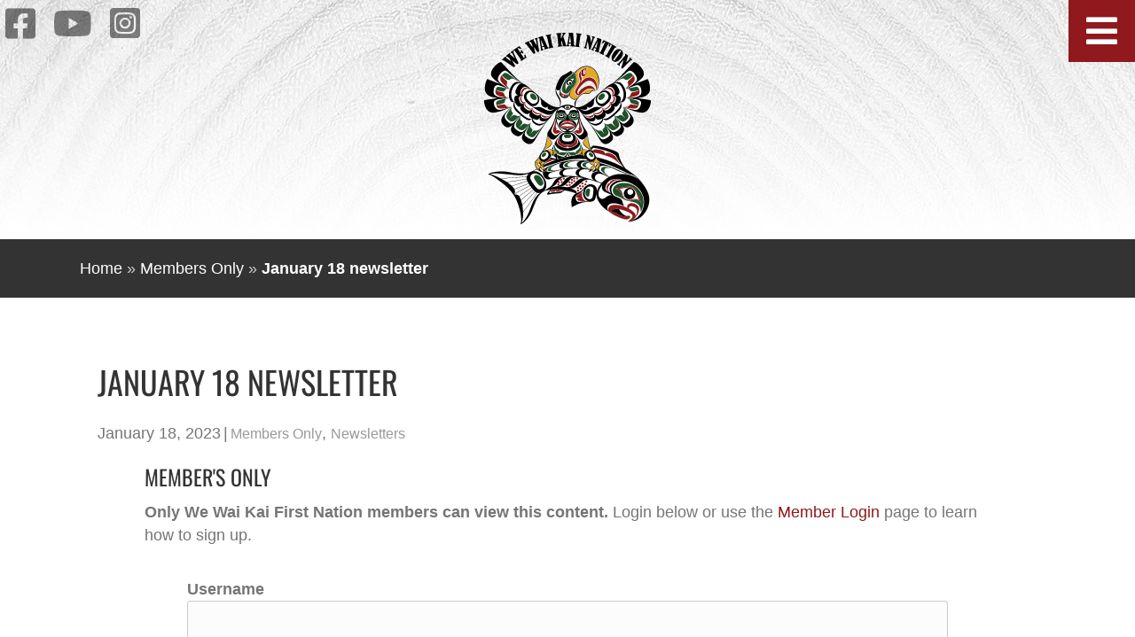

--- FILE ---
content_type: text/html; charset=UTF-8
request_url: https://wewaikai.com/january-18-newsletter/
body_size: 433356
content:
<!DOCTYPE html>
<html lang="en">
<head><meta charset="UTF-8" /><script>if(navigator.userAgent.match(/MSIE|Internet Explorer/i)||navigator.userAgent.match(/Trident\/7\..*?rv:11/i)){var href=document.location.href;if(!href.match(/[?&]nowprocket/)){if(href.indexOf("?")==-1){if(href.indexOf("#")==-1){document.location.href=href+"?nowprocket=1"}else{document.location.href=href.replace("#","?nowprocket=1#")}}else{if(href.indexOf("#")==-1){document.location.href=href+"&nowprocket=1"}else{document.location.href=href.replace("#","&nowprocket=1#")}}}}</script><script>(()=>{class RocketLazyLoadScripts{constructor(){this.v="2.0.4",this.userEvents=["keydown","keyup","mousedown","mouseup","mousemove","mouseover","mouseout","touchmove","touchstart","touchend","touchcancel","wheel","click","dblclick","input"],this.attributeEvents=["onblur","onclick","oncontextmenu","ondblclick","onfocus","onmousedown","onmouseenter","onmouseleave","onmousemove","onmouseout","onmouseover","onmouseup","onmousewheel","onscroll","onsubmit"]}async t(){this.i(),this.o(),/iP(ad|hone)/.test(navigator.userAgent)&&this.h(),this.u(),this.l(this),this.m(),this.k(this),this.p(this),this._(),await Promise.all([this.R(),this.L()]),this.lastBreath=Date.now(),this.S(this),this.P(),this.D(),this.O(),this.M(),await this.C(this.delayedScripts.normal),await this.C(this.delayedScripts.defer),await this.C(this.delayedScripts.async),await this.T(),await this.F(),await this.j(),await this.A(),window.dispatchEvent(new Event("rocket-allScriptsLoaded")),this.everythingLoaded=!0,this.lastTouchEnd&&await new Promise(t=>setTimeout(t,500-Date.now()+this.lastTouchEnd)),this.I(),this.H(),this.U(),this.W()}i(){this.CSPIssue=sessionStorage.getItem("rocketCSPIssue"),document.addEventListener("securitypolicyviolation",t=>{this.CSPIssue||"script-src-elem"!==t.violatedDirective||"data"!==t.blockedURI||(this.CSPIssue=!0,sessionStorage.setItem("rocketCSPIssue",!0))},{isRocket:!0})}o(){window.addEventListener("pageshow",t=>{this.persisted=t.persisted,this.realWindowLoadedFired=!0},{isRocket:!0}),window.addEventListener("pagehide",()=>{this.onFirstUserAction=null},{isRocket:!0})}h(){let t;function e(e){t=e}window.addEventListener("touchstart",e,{isRocket:!0}),window.addEventListener("touchend",function i(o){o.changedTouches[0]&&t.changedTouches[0]&&Math.abs(o.changedTouches[0].pageX-t.changedTouches[0].pageX)<10&&Math.abs(o.changedTouches[0].pageY-t.changedTouches[0].pageY)<10&&o.timeStamp-t.timeStamp<200&&(window.removeEventListener("touchstart",e,{isRocket:!0}),window.removeEventListener("touchend",i,{isRocket:!0}),"INPUT"===o.target.tagName&&"text"===o.target.type||(o.target.dispatchEvent(new TouchEvent("touchend",{target:o.target,bubbles:!0})),o.target.dispatchEvent(new MouseEvent("mouseover",{target:o.target,bubbles:!0})),o.target.dispatchEvent(new PointerEvent("click",{target:o.target,bubbles:!0,cancelable:!0,detail:1,clientX:o.changedTouches[0].clientX,clientY:o.changedTouches[0].clientY})),event.preventDefault()))},{isRocket:!0})}q(t){this.userActionTriggered||("mousemove"!==t.type||this.firstMousemoveIgnored?"keyup"===t.type||"mouseover"===t.type||"mouseout"===t.type||(this.userActionTriggered=!0,this.onFirstUserAction&&this.onFirstUserAction()):this.firstMousemoveIgnored=!0),"click"===t.type&&t.preventDefault(),t.stopPropagation(),t.stopImmediatePropagation(),"touchstart"===this.lastEvent&&"touchend"===t.type&&(this.lastTouchEnd=Date.now()),"click"===t.type&&(this.lastTouchEnd=0),this.lastEvent=t.type,t.composedPath&&t.composedPath()[0].getRootNode()instanceof ShadowRoot&&(t.rocketTarget=t.composedPath()[0]),this.savedUserEvents.push(t)}u(){this.savedUserEvents=[],this.userEventHandler=this.q.bind(this),this.userEvents.forEach(t=>window.addEventListener(t,this.userEventHandler,{passive:!1,isRocket:!0})),document.addEventListener("visibilitychange",this.userEventHandler,{isRocket:!0})}U(){this.userEvents.forEach(t=>window.removeEventListener(t,this.userEventHandler,{passive:!1,isRocket:!0})),document.removeEventListener("visibilitychange",this.userEventHandler,{isRocket:!0}),this.savedUserEvents.forEach(t=>{(t.rocketTarget||t.target).dispatchEvent(new window[t.constructor.name](t.type,t))})}m(){const t="return false",e=Array.from(this.attributeEvents,t=>"data-rocket-"+t),i="["+this.attributeEvents.join("],[")+"]",o="[data-rocket-"+this.attributeEvents.join("],[data-rocket-")+"]",s=(e,i,o)=>{o&&o!==t&&(e.setAttribute("data-rocket-"+i,o),e["rocket"+i]=new Function("event",o),e.setAttribute(i,t))};new MutationObserver(t=>{for(const n of t)"attributes"===n.type&&(n.attributeName.startsWith("data-rocket-")||this.everythingLoaded?n.attributeName.startsWith("data-rocket-")&&this.everythingLoaded&&this.N(n.target,n.attributeName.substring(12)):s(n.target,n.attributeName,n.target.getAttribute(n.attributeName))),"childList"===n.type&&n.addedNodes.forEach(t=>{if(t.nodeType===Node.ELEMENT_NODE)if(this.everythingLoaded)for(const i of[t,...t.querySelectorAll(o)])for(const t of i.getAttributeNames())e.includes(t)&&this.N(i,t.substring(12));else for(const e of[t,...t.querySelectorAll(i)])for(const t of e.getAttributeNames())this.attributeEvents.includes(t)&&s(e,t,e.getAttribute(t))})}).observe(document,{subtree:!0,childList:!0,attributeFilter:[...this.attributeEvents,...e]})}I(){this.attributeEvents.forEach(t=>{document.querySelectorAll("[data-rocket-"+t+"]").forEach(e=>{this.N(e,t)})})}N(t,e){const i=t.getAttribute("data-rocket-"+e);i&&(t.setAttribute(e,i),t.removeAttribute("data-rocket-"+e))}k(t){Object.defineProperty(HTMLElement.prototype,"onclick",{get(){return this.rocketonclick||null},set(e){this.rocketonclick=e,this.setAttribute(t.everythingLoaded?"onclick":"data-rocket-onclick","this.rocketonclick(event)")}})}S(t){function e(e,i){let o=e[i];e[i]=null,Object.defineProperty(e,i,{get:()=>o,set(s){t.everythingLoaded?o=s:e["rocket"+i]=o=s}})}e(document,"onreadystatechange"),e(window,"onload"),e(window,"onpageshow");try{Object.defineProperty(document,"readyState",{get:()=>t.rocketReadyState,set(e){t.rocketReadyState=e},configurable:!0}),document.readyState="loading"}catch(t){console.log("WPRocket DJE readyState conflict, bypassing")}}l(t){this.originalAddEventListener=EventTarget.prototype.addEventListener,this.originalRemoveEventListener=EventTarget.prototype.removeEventListener,this.savedEventListeners=[],EventTarget.prototype.addEventListener=function(e,i,o){o&&o.isRocket||!t.B(e,this)&&!t.userEvents.includes(e)||t.B(e,this)&&!t.userActionTriggered||e.startsWith("rocket-")||t.everythingLoaded?t.originalAddEventListener.call(this,e,i,o):(t.savedEventListeners.push({target:this,remove:!1,type:e,func:i,options:o}),"mouseenter"!==e&&"mouseleave"!==e||t.originalAddEventListener.call(this,e,t.savedUserEvents.push,o))},EventTarget.prototype.removeEventListener=function(e,i,o){o&&o.isRocket||!t.B(e,this)&&!t.userEvents.includes(e)||t.B(e,this)&&!t.userActionTriggered||e.startsWith("rocket-")||t.everythingLoaded?t.originalRemoveEventListener.call(this,e,i,o):t.savedEventListeners.push({target:this,remove:!0,type:e,func:i,options:o})}}J(t,e){this.savedEventListeners=this.savedEventListeners.filter(i=>{let o=i.type,s=i.target||window;return e!==o||t!==s||(this.B(o,s)&&(i.type="rocket-"+o),this.$(i),!1)})}H(){EventTarget.prototype.addEventListener=this.originalAddEventListener,EventTarget.prototype.removeEventListener=this.originalRemoveEventListener,this.savedEventListeners.forEach(t=>this.$(t))}$(t){t.remove?this.originalRemoveEventListener.call(t.target,t.type,t.func,t.options):this.originalAddEventListener.call(t.target,t.type,t.func,t.options)}p(t){let e;function i(e){return t.everythingLoaded?e:e.split(" ").map(t=>"load"===t||t.startsWith("load.")?"rocket-jquery-load":t).join(" ")}function o(o){function s(e){const s=o.fn[e];o.fn[e]=o.fn.init.prototype[e]=function(){return this[0]===window&&t.userActionTriggered&&("string"==typeof arguments[0]||arguments[0]instanceof String?arguments[0]=i(arguments[0]):"object"==typeof arguments[0]&&Object.keys(arguments[0]).forEach(t=>{const e=arguments[0][t];delete arguments[0][t],arguments[0][i(t)]=e})),s.apply(this,arguments),this}}if(o&&o.fn&&!t.allJQueries.includes(o)){const e={DOMContentLoaded:[],"rocket-DOMContentLoaded":[]};for(const t in e)document.addEventListener(t,()=>{e[t].forEach(t=>t())},{isRocket:!0});o.fn.ready=o.fn.init.prototype.ready=function(i){function s(){parseInt(o.fn.jquery)>2?setTimeout(()=>i.bind(document)(o)):i.bind(document)(o)}return"function"==typeof i&&(t.realDomReadyFired?!t.userActionTriggered||t.fauxDomReadyFired?s():e["rocket-DOMContentLoaded"].push(s):e.DOMContentLoaded.push(s)),o([])},s("on"),s("one"),s("off"),t.allJQueries.push(o)}e=o}t.allJQueries=[],o(window.jQuery),Object.defineProperty(window,"jQuery",{get:()=>e,set(t){o(t)}})}P(){const t=new Map;document.write=document.writeln=function(e){const i=document.currentScript,o=document.createRange(),s=i.parentElement;let n=t.get(i);void 0===n&&(n=i.nextSibling,t.set(i,n));const c=document.createDocumentFragment();o.setStart(c,0),c.appendChild(o.createContextualFragment(e)),s.insertBefore(c,n)}}async R(){return new Promise(t=>{this.userActionTriggered?t():this.onFirstUserAction=t})}async L(){return new Promise(t=>{document.addEventListener("DOMContentLoaded",()=>{this.realDomReadyFired=!0,t()},{isRocket:!0})})}async j(){return this.realWindowLoadedFired?Promise.resolve():new Promise(t=>{window.addEventListener("load",t,{isRocket:!0})})}M(){this.pendingScripts=[];this.scriptsMutationObserver=new MutationObserver(t=>{for(const e of t)e.addedNodes.forEach(t=>{"SCRIPT"!==t.tagName||t.noModule||t.isWPRocket||this.pendingScripts.push({script:t,promise:new Promise(e=>{const i=()=>{const i=this.pendingScripts.findIndex(e=>e.script===t);i>=0&&this.pendingScripts.splice(i,1),e()};t.addEventListener("load",i,{isRocket:!0}),t.addEventListener("error",i,{isRocket:!0}),setTimeout(i,1e3)})})})}),this.scriptsMutationObserver.observe(document,{childList:!0,subtree:!0})}async F(){await this.X(),this.pendingScripts.length?(await this.pendingScripts[0].promise,await this.F()):this.scriptsMutationObserver.disconnect()}D(){this.delayedScripts={normal:[],async:[],defer:[]},document.querySelectorAll("script[type$=rocketlazyloadscript]").forEach(t=>{t.hasAttribute("data-rocket-src")?t.hasAttribute("async")&&!1!==t.async?this.delayedScripts.async.push(t):t.hasAttribute("defer")&&!1!==t.defer||"module"===t.getAttribute("data-rocket-type")?this.delayedScripts.defer.push(t):this.delayedScripts.normal.push(t):this.delayedScripts.normal.push(t)})}async _(){await this.L();let t=[];document.querySelectorAll("script[type$=rocketlazyloadscript][data-rocket-src]").forEach(e=>{let i=e.getAttribute("data-rocket-src");if(i&&!i.startsWith("data:")){i.startsWith("//")&&(i=location.protocol+i);try{const o=new URL(i).origin;o!==location.origin&&t.push({src:o,crossOrigin:e.crossOrigin||"module"===e.getAttribute("data-rocket-type")})}catch(t){}}}),t=[...new Map(t.map(t=>[JSON.stringify(t),t])).values()],this.Y(t,"preconnect")}async G(t){if(await this.K(),!0!==t.noModule||!("noModule"in HTMLScriptElement.prototype))return new Promise(e=>{let i;function o(){(i||t).setAttribute("data-rocket-status","executed"),e()}try{if(navigator.userAgent.includes("Firefox/")||""===navigator.vendor||this.CSPIssue)i=document.createElement("script"),[...t.attributes].forEach(t=>{let e=t.nodeName;"type"!==e&&("data-rocket-type"===e&&(e="type"),"data-rocket-src"===e&&(e="src"),i.setAttribute(e,t.nodeValue))}),t.text&&(i.text=t.text),t.nonce&&(i.nonce=t.nonce),i.hasAttribute("src")?(i.addEventListener("load",o,{isRocket:!0}),i.addEventListener("error",()=>{i.setAttribute("data-rocket-status","failed-network"),e()},{isRocket:!0}),setTimeout(()=>{i.isConnected||e()},1)):(i.text=t.text,o()),i.isWPRocket=!0,t.parentNode.replaceChild(i,t);else{const i=t.getAttribute("data-rocket-type"),s=t.getAttribute("data-rocket-src");i?(t.type=i,t.removeAttribute("data-rocket-type")):t.removeAttribute("type"),t.addEventListener("load",o,{isRocket:!0}),t.addEventListener("error",i=>{this.CSPIssue&&i.target.src.startsWith("data:")?(console.log("WPRocket: CSP fallback activated"),t.removeAttribute("src"),this.G(t).then(e)):(t.setAttribute("data-rocket-status","failed-network"),e())},{isRocket:!0}),s?(t.fetchPriority="high",t.removeAttribute("data-rocket-src"),t.src=s):t.src="data:text/javascript;base64,"+window.btoa(unescape(encodeURIComponent(t.text)))}}catch(i){t.setAttribute("data-rocket-status","failed-transform"),e()}});t.setAttribute("data-rocket-status","skipped")}async C(t){const e=t.shift();return e?(e.isConnected&&await this.G(e),this.C(t)):Promise.resolve()}O(){this.Y([...this.delayedScripts.normal,...this.delayedScripts.defer,...this.delayedScripts.async],"preload")}Y(t,e){this.trash=this.trash||[];let i=!0;var o=document.createDocumentFragment();t.forEach(t=>{const s=t.getAttribute&&t.getAttribute("data-rocket-src")||t.src;if(s&&!s.startsWith("data:")){const n=document.createElement("link");n.href=s,n.rel=e,"preconnect"!==e&&(n.as="script",n.fetchPriority=i?"high":"low"),t.getAttribute&&"module"===t.getAttribute("data-rocket-type")&&(n.crossOrigin=!0),t.crossOrigin&&(n.crossOrigin=t.crossOrigin),t.integrity&&(n.integrity=t.integrity),t.nonce&&(n.nonce=t.nonce),o.appendChild(n),this.trash.push(n),i=!1}}),document.head.appendChild(o)}W(){this.trash.forEach(t=>t.remove())}async T(){try{document.readyState="interactive"}catch(t){}this.fauxDomReadyFired=!0;try{await this.K(),this.J(document,"readystatechange"),document.dispatchEvent(new Event("rocket-readystatechange")),await this.K(),document.rocketonreadystatechange&&document.rocketonreadystatechange(),await this.K(),this.J(document,"DOMContentLoaded"),document.dispatchEvent(new Event("rocket-DOMContentLoaded")),await this.K(),this.J(window,"DOMContentLoaded"),window.dispatchEvent(new Event("rocket-DOMContentLoaded"))}catch(t){console.error(t)}}async A(){try{document.readyState="complete"}catch(t){}try{await this.K(),this.J(document,"readystatechange"),document.dispatchEvent(new Event("rocket-readystatechange")),await this.K(),document.rocketonreadystatechange&&document.rocketonreadystatechange(),await this.K(),this.J(window,"load"),window.dispatchEvent(new Event("rocket-load")),await this.K(),window.rocketonload&&window.rocketonload(),await this.K(),this.allJQueries.forEach(t=>t(window).trigger("rocket-jquery-load")),await this.K(),this.J(window,"pageshow");const t=new Event("rocket-pageshow");t.persisted=this.persisted,window.dispatchEvent(t),await this.K(),window.rocketonpageshow&&window.rocketonpageshow({persisted:this.persisted})}catch(t){console.error(t)}}async K(){Date.now()-this.lastBreath>45&&(await this.X(),this.lastBreath=Date.now())}async X(){return document.hidden?new Promise(t=>setTimeout(t)):new Promise(t=>requestAnimationFrame(t))}B(t,e){return e===document&&"readystatechange"===t||(e===document&&"DOMContentLoaded"===t||(e===window&&"DOMContentLoaded"===t||(e===window&&"load"===t||e===window&&"pageshow"===t)))}static run(){(new RocketLazyLoadScripts).t()}}RocketLazyLoadScripts.run()})();</script>

<meta name='viewport' content='width=device-width, initial-scale=1.0' />
<meta http-equiv='X-UA-Compatible' content='IE=edge' />
<link rel="profile" href="https://gmpg.org/xfn/11" />
<meta name='robots' content='index, follow, max-image-preview:large, max-snippet:-1, max-video-preview:-1' />

	<!-- This site is optimized with the Yoast SEO plugin v26.6 - https://yoast.com/wordpress/plugins/seo/ -->
	<title>January 18 newsletter - We Wai Kai Nation</title>
<link data-rocket-prefetch href="https://www.googletagmanager.com" rel="dns-prefetch">
<link data-rocket-prefetch href="https://fonts.googleapis.com" rel="dns-prefetch">
<link data-rocket-preload as="style" href="https://fonts.googleapis.com/css?family=Oswald%3A400&#038;display=swap" rel="preload">
<link crossorigin data-rocket-preload as="font" href="https://wewaikai.com/wp-content/plugins/bb-plugin/fonts/fontawesome/5.15.4/webfonts/fa-brands-400.woff2" rel="preload">
<link crossorigin data-rocket-preload as="font" href="https://wewaikai.com/wp-content/plugins/bb-plugin/fonts/fontawesome/5.15.4/webfonts/fa-solid-900.woff2" rel="preload">
<link href="https://fonts.googleapis.com/css?family=Oswald%3A400&#038;display=swap" media="print" onload="this.media=&#039;all&#039;" rel="stylesheet">
<noscript><link rel="stylesheet" href="https://fonts.googleapis.com/css?family=Oswald%3A400&#038;display=swap"></noscript>
<style id="wpr-usedcss">img:is([sizes=auto i],[sizes^="auto," i]){contain-intrinsic-size:3000px 1500px}.mp_wrapper{overflow:inherit;box-sizing:border-box}.mp_wrapper h1,.mp_wrapper h2,.mp_wrapper h3{font-weight:400;border:none;outline:0;background:0 0}.mp_wrapper img{box-shadow:none!important;border:0!important;border-radius:0!important}.mp_wrapper :focus{outline:0}.mp_wrapper form{text-align:left}.mp_wrapper input[type=email],.mp_wrapper input[type=number],.mp_wrapper input[type=password],.mp_wrapper input[type=tel],.mp_wrapper input[type=text],.mp_wrapper input[type=url],.mp_wrapper select,.mp_wrapper textarea{width:100%;outline-style:none;font-size:inherit;font-family:inherit;padding:10px;letter-spacing:normal;border:1px solid rgba(0,0,0,.2);display:inline;box-sizing:border-box}.mp_wrapper input[type=email]:focus-visible,.mp_wrapper input[type=number]:focus-visible,.mp_wrapper input[type=password]:focus-visible,.mp_wrapper input[type=tel]:focus-visible,.mp_wrapper input[type=text]:focus-visible,.mp_wrapper input[type=url]:focus-visible,.mp_wrapper select:focus-visible,.mp_wrapper textarea:focus-visible{border:2px solid #bcbcbc}.mp_wrapper input[type=checkbox]:focus-visible,.mp_wrapper input[type=radio]:focus-visible{outline:#bcbcbc solid 2px}.mp_wrapper label{font-size:inherit;font-family:inherit;letter-spacing:normal;display:inline-block}.mp_wrapper label{width:100%!important;display:inline-block}.mp_wrapper .mp-form-row{margin-bottom:10px;width:100%!important}.mp_wrapper input[type=image]{border:none!important;padding:0!important;width:auto!important}.mp_wrapper textarea{outline-style:none;font-size:inherit;font-family:inherit;letter-spacing:normal;padding:4px 2px;resize:none}.mepr-login-form-wrap input[name=rememberme]:focus-visible{outline:#bcbcbc solid 2px}.mepr-form label a:focus-visible,.mepr-login-form-wrap a:focus-visible{color:#06429e;font-weight:500;text-decoration:underline}.mepr-form input.invalid,.mepr-form select.invalid,.mepr-form textarea.invalid{border:2px solid red!important;background-color:#f66!important}.mp_wrapper .mp-form-row label{display:inline!important}.mp_wrapper .mp-form-row{position:relative}.mp_wrapper .mp-form-row .screen-reader-text{position:absolute;width:1px;height:1px;padding:0;margin:-1px;overflow:hidden;clip:rect(0,0,0,0);white-space:nowrap;border-width:0}.mp_wrapper .mp-form-row fieldset{margin:0;padding:0;border:none}body:has(.mepr-paywall-overlay){overflow:hidden}.rtl .mp_wrapper form{text-align:right}@font-face{font-display:swap;font-family:dashicons;src:url("https://wewaikai.com/wp-includes/fonts/dashicons.eot?99ac726223c749443b642ce33df8b800");src:url("https://wewaikai.com/wp-includes/fonts/dashicons.eot?99ac726223c749443b642ce33df8b800#iefix") format("embedded-opentype"),url("[data-uri]") format("woff"),url("https://wewaikai.com/wp-includes/fonts/dashicons.ttf?99ac726223c749443b642ce33df8b800") format("truetype");font-weight:400;font-style:normal}.dashicons{font-family:dashicons;display:inline-block;line-height:1;font-weight:400;font-style:normal;text-decoration:inherit;text-transform:none;text-rendering:auto;-webkit-font-smoothing:antialiased;-moz-osx-font-smoothing:grayscale;width:20px;height:20px;font-size:20px;vertical-align:top;text-align:center;transition:color .1s ease-in}.dashicons-hidden:before{content:"\f530"}.dashicons-visibility:before{content:"\f177"}.mp-hide-pw{position:relative}.button.mp-hide-pw{position:absolute;right:0;top:0;display:flex;width:auto;height:100%;align-items:center;background:0 0;color:#85929e;text-decoration:none;padding:1em 1.4em;border:none!important;-webkit-box-shadow:none;-moz-box-shadow:none;box-shadow:none}.button.mp-hide-pw:hover{background:0 0;color:#5d6d7e;text-decoration:none;padding:1em 1.4em;border:none;-webkit-box-shadow:none;-moz-box-shadow:none;box-shadow:none}.button.mp-hide-pw:active{background:0 0;color:#5d6d7e;text-decoration:none;padding:1em 1.4em;border:none;-webkit-box-shadow:none;-moz-box-shadow:none;box-shadow:none}.button.mp-hide-pw .dashicons{width:1.25rem;height:1.25rem;position:relative}.button.mp-hide-pw:focus-visible .dashicons{color:#06429e;outline:#bcbcbc solid 2px}.mp_login_form input[type=submit]{padding:.8em 1.1em;background:#949494;border:1px solid #949494;border-radius:8px;color:#fff;cursor:pointer;font-size:1rem}.mp_login_form input[type=submit]:active,.mp_login_form input[type=submit]:focus-visible,.mp_login_form input[type=submit]:hover{background:#06429e;border-color:#06429e}.mp_login_form input[type=submit]:focus-visible{outline:#06429e dashed}img.emoji{display:inline!important;border:none!important;box-shadow:none!important;height:1em!important;width:1em!important;margin:0 .07em!important;vertical-align:-.1em!important;background:0 0!important;padding:0!important}:where(.wp-block-button__link){border-radius:9999px;box-shadow:none;padding:calc(.667em + 2px) calc(1.333em + 2px);text-decoration:none}:root :where(.wp-block-button .wp-block-button__link.is-style-outline),:root :where(.wp-block-button.is-style-outline>.wp-block-button__link){border:2px solid;padding:.667em 1.333em}:root :where(.wp-block-button .wp-block-button__link.is-style-outline:not(.has-text-color)),:root :where(.wp-block-button.is-style-outline>.wp-block-button__link:not(.has-text-color)){color:currentColor}:root :where(.wp-block-button .wp-block-button__link.is-style-outline:not(.has-background)),:root :where(.wp-block-button.is-style-outline>.wp-block-button__link:not(.has-background)){background-color:initial;background-image:none}:where(.wp-block-calendar table:not(.has-background) th){background:#ddd}:where(.wp-block-columns){margin-bottom:1.75em}:where(.wp-block-columns.has-background){padding:1.25em 2.375em}:where(.wp-block-post-comments input[type=submit]){border:none}:where(.wp-block-cover-image:not(.has-text-color)),:where(.wp-block-cover:not(.has-text-color)){color:#fff}:where(.wp-block-cover-image.is-light:not(.has-text-color)),:where(.wp-block-cover.is-light:not(.has-text-color)){color:#000}:root :where(.wp-block-cover h1:not(.has-text-color)),:root :where(.wp-block-cover h2:not(.has-text-color)),:root :where(.wp-block-cover h3:not(.has-text-color)),:root :where(.wp-block-cover h4:not(.has-text-color)),:root :where(.wp-block-cover h5:not(.has-text-color)),:root :where(.wp-block-cover h6:not(.has-text-color)),:root :where(.wp-block-cover p:not(.has-text-color)){color:inherit}:where(.wp-block-file){margin-bottom:1.5em}:where(.wp-block-file__button){border-radius:2em;display:inline-block;padding:.5em 1em}:where(.wp-block-file__button):where(a):active,:where(.wp-block-file__button):where(a):focus,:where(.wp-block-file__button):where(a):hover,:where(.wp-block-file__button):where(a):visited{box-shadow:none;color:#fff;opacity:.85;text-decoration:none}:where(.wp-block-form-input__input){font-size:1em;margin-bottom:.5em;padding:0 .5em}:where(.wp-block-form-input__input)[type=date],:where(.wp-block-form-input__input)[type=datetime-local],:where(.wp-block-form-input__input)[type=datetime],:where(.wp-block-form-input__input)[type=email],:where(.wp-block-form-input__input)[type=month],:where(.wp-block-form-input__input)[type=number],:where(.wp-block-form-input__input)[type=password],:where(.wp-block-form-input__input)[type=search],:where(.wp-block-form-input__input)[type=tel],:where(.wp-block-form-input__input)[type=text],:where(.wp-block-form-input__input)[type=time],:where(.wp-block-form-input__input)[type=url],:where(.wp-block-form-input__input)[type=week]{border-style:solid;border-width:1px;line-height:2;min-height:2em}:where(.wp-block-group.wp-block-group-is-layout-constrained){position:relative}:root :where(.wp-block-image.is-style-rounded img,.wp-block-image .is-style-rounded img){border-radius:9999px}:where(.wp-block-latest-comments:not([style*=line-height] .wp-block-latest-comments__comment)){line-height:1.1}:where(.wp-block-latest-comments:not([style*=line-height] .wp-block-latest-comments__comment-excerpt p)){line-height:1.8}:root :where(.wp-block-latest-posts.is-grid){padding:0}:root :where(.wp-block-latest-posts.wp-block-latest-posts__list){padding-left:0}ul{box-sizing:border-box}:root :where(.wp-block-list.has-background){padding:1.25em 2.375em}:where(.wp-block-navigation.has-background .wp-block-navigation-item a:not(.wp-element-button)),:where(.wp-block-navigation.has-background .wp-block-navigation-submenu a:not(.wp-element-button)){padding:.5em 1em}:where(.wp-block-navigation .wp-block-navigation__submenu-container .wp-block-navigation-item a:not(.wp-element-button)),:where(.wp-block-navigation .wp-block-navigation__submenu-container .wp-block-navigation-submenu a:not(.wp-element-button)),:where(.wp-block-navigation .wp-block-navigation__submenu-container .wp-block-navigation-submenu button.wp-block-navigation-item__content),:where(.wp-block-navigation .wp-block-navigation__submenu-container .wp-block-pages-list__item button.wp-block-navigation-item__content){padding:.5em 1em}:root :where(p.has-background){padding:1.25em 2.375em}:where(p.has-text-color:not(.has-link-color)) a{color:inherit}:where(.wp-block-post-comments-form input:not([type=submit])),:where(.wp-block-post-comments-form textarea){border:1px solid #949494;font-family:inherit;font-size:1em}:where(.wp-block-post-comments-form input:where(:not([type=submit]):not([type=checkbox]))),:where(.wp-block-post-comments-form textarea){padding:calc(.667em + 2px)}:where(.wp-block-post-excerpt){box-sizing:border-box;margin-bottom:var(--wp--style--block-gap);margin-top:var(--wp--style--block-gap)}:where(.wp-block-preformatted.has-background){padding:1.25em 2.375em}:where(.wp-block-search__button){border:1px solid #ccc;padding:6px 10px}:where(.wp-block-search__input){appearance:none;border:1px solid #949494;flex-grow:1;font-family:inherit;font-size:inherit;font-style:inherit;font-weight:inherit;letter-spacing:inherit;line-height:inherit;margin-left:0;margin-right:0;min-width:3rem;padding:8px;text-decoration:unset!important;text-transform:inherit}:where(.wp-block-search__button-inside .wp-block-search__inside-wrapper){background-color:#fff;border:1px solid #949494;box-sizing:border-box;padding:4px}:where(.wp-block-search__button-inside .wp-block-search__inside-wrapper) .wp-block-search__input{border:none;border-radius:0;padding:0 4px}:where(.wp-block-search__button-inside .wp-block-search__inside-wrapper) .wp-block-search__input:focus{outline:0}:where(.wp-block-search__button-inside .wp-block-search__inside-wrapper) :where(.wp-block-search__button){padding:4px 8px}:root :where(.wp-block-separator.is-style-dots){height:auto;line-height:1;text-align:center}:root :where(.wp-block-separator.is-style-dots):before{color:currentColor;content:"···";font-family:serif;font-size:1.5em;letter-spacing:2em;padding-left:2em}:root :where(.wp-block-site-logo.is-style-rounded){border-radius:9999px}:where(.wp-block-social-links:not(.is-style-logos-only)) .wp-social-link{background-color:#f0f0f0;color:#444}:where(.wp-block-social-links:not(.is-style-logos-only)) .wp-social-link-amazon{background-color:#f90;color:#fff}:where(.wp-block-social-links:not(.is-style-logos-only)) .wp-social-link-bandcamp{background-color:#1ea0c3;color:#fff}:where(.wp-block-social-links:not(.is-style-logos-only)) .wp-social-link-behance{background-color:#0757fe;color:#fff}:where(.wp-block-social-links:not(.is-style-logos-only)) .wp-social-link-bluesky{background-color:#0a7aff;color:#fff}:where(.wp-block-social-links:not(.is-style-logos-only)) .wp-social-link-codepen{background-color:#1e1f26;color:#fff}:where(.wp-block-social-links:not(.is-style-logos-only)) .wp-social-link-deviantart{background-color:#02e49b;color:#fff}:where(.wp-block-social-links:not(.is-style-logos-only)) .wp-social-link-discord{background-color:#5865f2;color:#fff}:where(.wp-block-social-links:not(.is-style-logos-only)) .wp-social-link-dribbble{background-color:#e94c89;color:#fff}:where(.wp-block-social-links:not(.is-style-logos-only)) .wp-social-link-dropbox{background-color:#4280ff;color:#fff}:where(.wp-block-social-links:not(.is-style-logos-only)) .wp-social-link-etsy{background-color:#f45800;color:#fff}:where(.wp-block-social-links:not(.is-style-logos-only)) .wp-social-link-facebook{background-color:#0866ff;color:#fff}:where(.wp-block-social-links:not(.is-style-logos-only)) .wp-social-link-fivehundredpx{background-color:#000;color:#fff}:where(.wp-block-social-links:not(.is-style-logos-only)) .wp-social-link-flickr{background-color:#0461dd;color:#fff}:where(.wp-block-social-links:not(.is-style-logos-only)) .wp-social-link-foursquare{background-color:#e65678;color:#fff}:where(.wp-block-social-links:not(.is-style-logos-only)) .wp-social-link-github{background-color:#24292d;color:#fff}:where(.wp-block-social-links:not(.is-style-logos-only)) .wp-social-link-goodreads{background-color:#eceadd;color:#382110}:where(.wp-block-social-links:not(.is-style-logos-only)) .wp-social-link-google{background-color:#ea4434;color:#fff}:where(.wp-block-social-links:not(.is-style-logos-only)) .wp-social-link-gravatar{background-color:#1d4fc4;color:#fff}:where(.wp-block-social-links:not(.is-style-logos-only)) .wp-social-link-instagram{background-color:#f00075;color:#fff}:where(.wp-block-social-links:not(.is-style-logos-only)) .wp-social-link-lastfm{background-color:#e21b24;color:#fff}:where(.wp-block-social-links:not(.is-style-logos-only)) .wp-social-link-linkedin{background-color:#0d66c2;color:#fff}:where(.wp-block-social-links:not(.is-style-logos-only)) .wp-social-link-mastodon{background-color:#3288d4;color:#fff}:where(.wp-block-social-links:not(.is-style-logos-only)) .wp-social-link-medium{background-color:#000;color:#fff}:where(.wp-block-social-links:not(.is-style-logos-only)) .wp-social-link-meetup{background-color:#f6405f;color:#fff}:where(.wp-block-social-links:not(.is-style-logos-only)) .wp-social-link-patreon{background-color:#000;color:#fff}:where(.wp-block-social-links:not(.is-style-logos-only)) .wp-social-link-pinterest{background-color:#e60122;color:#fff}:where(.wp-block-social-links:not(.is-style-logos-only)) .wp-social-link-pocket{background-color:#ef4155;color:#fff}:where(.wp-block-social-links:not(.is-style-logos-only)) .wp-social-link-reddit{background-color:#ff4500;color:#fff}:where(.wp-block-social-links:not(.is-style-logos-only)) .wp-social-link-skype{background-color:#0478d7;color:#fff}:where(.wp-block-social-links:not(.is-style-logos-only)) .wp-social-link-snapchat{background-color:#fefc00;color:#fff;stroke:#000}:where(.wp-block-social-links:not(.is-style-logos-only)) .wp-social-link-soundcloud{background-color:#ff5600;color:#fff}:where(.wp-block-social-links:not(.is-style-logos-only)) .wp-social-link-spotify{background-color:#1bd760;color:#fff}:where(.wp-block-social-links:not(.is-style-logos-only)) .wp-social-link-telegram{background-color:#2aabee;color:#fff}:where(.wp-block-social-links:not(.is-style-logos-only)) .wp-social-link-threads{background-color:#000;color:#fff}:where(.wp-block-social-links:not(.is-style-logos-only)) .wp-social-link-tiktok{background-color:#000;color:#fff}:where(.wp-block-social-links:not(.is-style-logos-only)) .wp-social-link-tumblr{background-color:#011835;color:#fff}:where(.wp-block-social-links:not(.is-style-logos-only)) .wp-social-link-twitch{background-color:#6440a4;color:#fff}:where(.wp-block-social-links:not(.is-style-logos-only)) .wp-social-link-twitter{background-color:#1da1f2;color:#fff}:where(.wp-block-social-links:not(.is-style-logos-only)) .wp-social-link-vimeo{background-color:#1eb7ea;color:#fff}:where(.wp-block-social-links:not(.is-style-logos-only)) .wp-social-link-vk{background-color:#4680c2;color:#fff}:where(.wp-block-social-links:not(.is-style-logos-only)) .wp-social-link-wordpress{background-color:#3499cd;color:#fff}:where(.wp-block-social-links:not(.is-style-logos-only)) .wp-social-link-whatsapp{background-color:#25d366;color:#fff}:where(.wp-block-social-links:not(.is-style-logos-only)) .wp-social-link-x{background-color:#000;color:#fff}:where(.wp-block-social-links:not(.is-style-logos-only)) .wp-social-link-yelp{background-color:#d32422;color:#fff}:where(.wp-block-social-links:not(.is-style-logos-only)) .wp-social-link-youtube{background-color:red;color:#fff}:where(.wp-block-social-links.is-style-logos-only) .wp-social-link{background:0 0}:where(.wp-block-social-links.is-style-logos-only) .wp-social-link svg{height:1.25em;width:1.25em}:where(.wp-block-social-links.is-style-logos-only) .wp-social-link-amazon{color:#f90}:where(.wp-block-social-links.is-style-logos-only) .wp-social-link-bandcamp{color:#1ea0c3}:where(.wp-block-social-links.is-style-logos-only) .wp-social-link-behance{color:#0757fe}:where(.wp-block-social-links.is-style-logos-only) .wp-social-link-bluesky{color:#0a7aff}:where(.wp-block-social-links.is-style-logos-only) .wp-social-link-codepen{color:#1e1f26}:where(.wp-block-social-links.is-style-logos-only) .wp-social-link-deviantart{color:#02e49b}:where(.wp-block-social-links.is-style-logos-only) .wp-social-link-discord{color:#5865f2}:where(.wp-block-social-links.is-style-logos-only) .wp-social-link-dribbble{color:#e94c89}:where(.wp-block-social-links.is-style-logos-only) .wp-social-link-dropbox{color:#4280ff}:where(.wp-block-social-links.is-style-logos-only) .wp-social-link-etsy{color:#f45800}:where(.wp-block-social-links.is-style-logos-only) .wp-social-link-facebook{color:#0866ff}:where(.wp-block-social-links.is-style-logos-only) .wp-social-link-fivehundredpx{color:#000}:where(.wp-block-social-links.is-style-logos-only) .wp-social-link-flickr{color:#0461dd}:where(.wp-block-social-links.is-style-logos-only) .wp-social-link-foursquare{color:#e65678}:where(.wp-block-social-links.is-style-logos-only) .wp-social-link-github{color:#24292d}:where(.wp-block-social-links.is-style-logos-only) .wp-social-link-goodreads{color:#382110}:where(.wp-block-social-links.is-style-logos-only) .wp-social-link-google{color:#ea4434}:where(.wp-block-social-links.is-style-logos-only) .wp-social-link-gravatar{color:#1d4fc4}:where(.wp-block-social-links.is-style-logos-only) .wp-social-link-instagram{color:#f00075}:where(.wp-block-social-links.is-style-logos-only) .wp-social-link-lastfm{color:#e21b24}:where(.wp-block-social-links.is-style-logos-only) .wp-social-link-linkedin{color:#0d66c2}:where(.wp-block-social-links.is-style-logos-only) .wp-social-link-mastodon{color:#3288d4}:where(.wp-block-social-links.is-style-logos-only) .wp-social-link-medium{color:#000}:where(.wp-block-social-links.is-style-logos-only) .wp-social-link-meetup{color:#f6405f}:where(.wp-block-social-links.is-style-logos-only) .wp-social-link-patreon{color:#000}:where(.wp-block-social-links.is-style-logos-only) .wp-social-link-pinterest{color:#e60122}:where(.wp-block-social-links.is-style-logos-only) .wp-social-link-pocket{color:#ef4155}:where(.wp-block-social-links.is-style-logos-only) .wp-social-link-reddit{color:#ff4500}:where(.wp-block-social-links.is-style-logos-only) .wp-social-link-skype{color:#0478d7}:where(.wp-block-social-links.is-style-logos-only) .wp-social-link-snapchat{color:#fff;stroke:#000}:where(.wp-block-social-links.is-style-logos-only) .wp-social-link-soundcloud{color:#ff5600}:where(.wp-block-social-links.is-style-logos-only) .wp-social-link-spotify{color:#1bd760}:where(.wp-block-social-links.is-style-logos-only) .wp-social-link-telegram{color:#2aabee}:where(.wp-block-social-links.is-style-logos-only) .wp-social-link-threads{color:#000}:where(.wp-block-social-links.is-style-logos-only) .wp-social-link-tiktok{color:#000}:where(.wp-block-social-links.is-style-logos-only) .wp-social-link-tumblr{color:#011835}:where(.wp-block-social-links.is-style-logos-only) .wp-social-link-twitch{color:#6440a4}:where(.wp-block-social-links.is-style-logos-only) .wp-social-link-twitter{color:#1da1f2}:where(.wp-block-social-links.is-style-logos-only) .wp-social-link-vimeo{color:#1eb7ea}:where(.wp-block-social-links.is-style-logos-only) .wp-social-link-vk{color:#4680c2}:where(.wp-block-social-links.is-style-logos-only) .wp-social-link-whatsapp{color:#25d366}:where(.wp-block-social-links.is-style-logos-only) .wp-social-link-wordpress{color:#3499cd}:where(.wp-block-social-links.is-style-logos-only) .wp-social-link-x{color:#000}:where(.wp-block-social-links.is-style-logos-only) .wp-social-link-yelp{color:#d32422}:where(.wp-block-social-links.is-style-logos-only) .wp-social-link-youtube{color:red}:root :where(.wp-block-social-links .wp-social-link a){padding:.25em}:root :where(.wp-block-social-links.is-style-logos-only .wp-social-link a){padding:0}:root :where(.wp-block-social-links.is-style-pill-shape .wp-social-link a){padding-left:.6666666667em;padding-right:.6666666667em}:root :where(.wp-block-tag-cloud.is-style-outline){display:flex;flex-wrap:wrap;gap:1ch}:root :where(.wp-block-tag-cloud.is-style-outline a){border:1px solid;font-size:unset!important;margin-right:0;padding:1ch 2ch;text-decoration:none!important}:root :where(.wp-block-table-of-contents){box-sizing:border-box}:where(.wp-block-term-description){box-sizing:border-box;margin-bottom:var(--wp--style--block-gap);margin-top:var(--wp--style--block-gap)}:where(pre.wp-block-verse){font-family:inherit}:root{--wp--preset--font-size--normal:16px;--wp--preset--font-size--huge:42px}.screen-reader-text{border:0;clip-path:inset(50%);height:1px;margin:-1px;overflow:hidden;padding:0;position:absolute;width:1px;word-wrap:normal!important}.screen-reader-text:focus{background-color:#ddd;clip-path:none;color:#444;display:block;font-size:1em;height:auto;left:5px;line-height:normal;padding:15px 23px 14px;text-decoration:none;top:5px;width:auto;z-index:100000}html :where(.has-border-color){border-style:solid}html :where([style*=border-top-color]){border-top-style:solid}html :where([style*=border-right-color]){border-right-style:solid}html :where([style*=border-bottom-color]){border-bottom-style:solid}html :where([style*=border-left-color]){border-left-style:solid}html :where([style*=border-width]){border-style:solid}html :where([style*=border-top-width]){border-top-style:solid}html :where([style*=border-right-width]){border-right-style:solid}html :where([style*=border-bottom-width]){border-bottom-style:solid}html :where([style*=border-left-width]){border-left-style:solid}html :where(img[class*=wp-image-]){height:auto;max-width:100%}:where(figure){margin:0 0 1em}html :where(.is-position-sticky){--wp-admin--admin-bar--position-offset:var(--wp-admin--admin-bar--height,0px)}@media screen and (max-width:600px){html :where(.is-position-sticky){--wp-admin--admin-bar--position-offset:0px}}:root{--wp--preset--aspect-ratio--square:1;--wp--preset--aspect-ratio--4-3:4/3;--wp--preset--aspect-ratio--3-4:3/4;--wp--preset--aspect-ratio--3-2:3/2;--wp--preset--aspect-ratio--2-3:2/3;--wp--preset--aspect-ratio--16-9:16/9;--wp--preset--aspect-ratio--9-16:9/16;--wp--preset--color--black:#000000;--wp--preset--color--cyan-bluish-gray:#abb8c3;--wp--preset--color--white:#ffffff;--wp--preset--color--pale-pink:#f78da7;--wp--preset--color--vivid-red:#cf2e2e;--wp--preset--color--luminous-vivid-orange:#ff6900;--wp--preset--color--luminous-vivid-amber:#fcb900;--wp--preset--color--light-green-cyan:#7bdcb5;--wp--preset--color--vivid-green-cyan:#00d084;--wp--preset--color--pale-cyan-blue:#8ed1fc;--wp--preset--color--vivid-cyan-blue:#0693e3;--wp--preset--color--vivid-purple:#9b51e0;--wp--preset--color--fl-heading-text:#333333;--wp--preset--color--fl-body-bg:#f2f2f2;--wp--preset--color--fl-body-text:#757575;--wp--preset--color--fl-accent:#8f191c;--wp--preset--color--fl-accent-hover:#205228;--wp--preset--color--fl-topbar-bg:#ffffff;--wp--preset--color--fl-topbar-text:#000000;--wp--preset--color--fl-topbar-link:#428bca;--wp--preset--color--fl-topbar-hover:#428bca;--wp--preset--color--fl-header-bg:#ffffff;--wp--preset--color--fl-header-text:#000000;--wp--preset--color--fl-header-link:#428bca;--wp--preset--color--fl-header-hover:#428bca;--wp--preset--color--fl-nav-bg:#ffffff;--wp--preset--color--fl-nav-link:#428bca;--wp--preset--color--fl-nav-hover:#428bca;--wp--preset--color--fl-content-bg:#ffffff;--wp--preset--color--fl-footer-widgets-bg:#ffffff;--wp--preset--color--fl-footer-widgets-text:#000000;--wp--preset--color--fl-footer-widgets-link:#428bca;--wp--preset--color--fl-footer-widgets-hover:#428bca;--wp--preset--color--fl-footer-bg:#ffffff;--wp--preset--color--fl-footer-text:#000000;--wp--preset--color--fl-footer-link:#428bca;--wp--preset--color--fl-footer-hover:#428bca;--wp--preset--gradient--vivid-cyan-blue-to-vivid-purple:linear-gradient(135deg,rgb(6, 147, 227) 0%,rgb(155, 81, 224) 100%);--wp--preset--gradient--light-green-cyan-to-vivid-green-cyan:linear-gradient(135deg,rgb(122, 220, 180) 0%,rgb(0, 208, 130) 100%);--wp--preset--gradient--luminous-vivid-amber-to-luminous-vivid-orange:linear-gradient(135deg,rgb(252, 185, 0) 0%,rgb(255, 105, 0) 100%);--wp--preset--gradient--luminous-vivid-orange-to-vivid-red:linear-gradient(135deg,rgb(255, 105, 0) 0%,rgb(207, 46, 46) 100%);--wp--preset--gradient--very-light-gray-to-cyan-bluish-gray:linear-gradient(135deg,rgb(238, 238, 238) 0%,rgb(169, 184, 195) 100%);--wp--preset--gradient--cool-to-warm-spectrum:linear-gradient(135deg,rgb(74, 234, 220) 0%,rgb(151, 120, 209) 20%,rgb(207, 42, 186) 40%,rgb(238, 44, 130) 60%,rgb(251, 105, 98) 80%,rgb(254, 248, 76) 100%);--wp--preset--gradient--blush-light-purple:linear-gradient(135deg,rgb(255, 206, 236) 0%,rgb(152, 150, 240) 100%);--wp--preset--gradient--blush-bordeaux:linear-gradient(135deg,rgb(254, 205, 165) 0%,rgb(254, 45, 45) 50%,rgb(107, 0, 62) 100%);--wp--preset--gradient--luminous-dusk:linear-gradient(135deg,rgb(255, 203, 112) 0%,rgb(199, 81, 192) 50%,rgb(65, 88, 208) 100%);--wp--preset--gradient--pale-ocean:linear-gradient(135deg,rgb(255, 245, 203) 0%,rgb(182, 227, 212) 50%,rgb(51, 167, 181) 100%);--wp--preset--gradient--electric-grass:linear-gradient(135deg,rgb(202, 248, 128) 0%,rgb(113, 206, 126) 100%);--wp--preset--gradient--midnight:linear-gradient(135deg,rgb(2, 3, 129) 0%,rgb(40, 116, 252) 100%);--wp--preset--font-size--small:13px;--wp--preset--font-size--medium:20px;--wp--preset--font-size--large:36px;--wp--preset--font-size--x-large:42px;--wp--preset--spacing--20:0.44rem;--wp--preset--spacing--30:0.67rem;--wp--preset--spacing--40:1rem;--wp--preset--spacing--50:1.5rem;--wp--preset--spacing--60:2.25rem;--wp--preset--spacing--70:3.38rem;--wp--preset--spacing--80:5.06rem;--wp--preset--shadow--natural:6px 6px 9px rgba(0, 0, 0, .2);--wp--preset--shadow--deep:12px 12px 50px rgba(0, 0, 0, .4);--wp--preset--shadow--sharp:6px 6px 0px rgba(0, 0, 0, .2);--wp--preset--shadow--outlined:6px 6px 0px -3px rgb(255, 255, 255),6px 6px rgb(0, 0, 0);--wp--preset--shadow--crisp:6px 6px 0px rgb(0, 0, 0)}:where(.is-layout-flex){gap:.5em}:where(.is-layout-grid){gap:.5em}:where(.wp-block-columns.is-layout-flex){gap:2em}:where(.wp-block-columns.is-layout-grid){gap:2em}:where(.wp-block-post-template.is-layout-flex){gap:1.25em}:where(.wp-block-post-template.is-layout-grid){gap:1.25em}[role=region]{position:relative}:root{--wp-admin-theme-color:#3858e9;--wp-admin-theme-color--rgb:56,88,233;--wp-admin-theme-color-darker-10:#2145e6;--wp-admin-theme-color-darker-10--rgb:33.0384615385,68.7307692308,230.4615384615;--wp-admin-theme-color-darker-20:#183ad6;--wp-admin-theme-color-darker-20--rgb:23.6923076923,58.1538461538,214.3076923077;--wp-admin-border-width-focus:2px}:root{--wp-block-synced-color:#7a00df;--wp-block-synced-color--rgb:122,0,223;--wp-bound-block-color:var(--wp-block-synced-color);--wp-editor-canvas-background:#ddd;--wp-admin-theme-color:#007cba;--wp-admin-theme-color--rgb:0,124,186;--wp-admin-theme-color-darker-10:#006ba1;--wp-admin-theme-color-darker-10--rgb:0,107,160.5;--wp-admin-theme-color-darker-20:#005a87;--wp-admin-theme-color-darker-20--rgb:0,90,135;--wp-admin-border-width-focus:2px}@media (min-resolution:192dpi){:root{--wp-admin-border-width-focus:1.5px}}:where(.wp-block-popup-maker-cta-button__link){border-radius:9999px;box-shadow:none;padding:1rem 2.25rem;text-decoration:none}:root :where(.wp-block-popup-maker-cta-button){font-family:inherit;font-size:var(--wp--preset--font-size--medium);font-style:normal;line-height:inherit}:root :where(.wp-block-popup-maker-cta-button .wp-block-popup-maker-cta-button__link.is-style-outline),:root :where(.wp-block-popup-maker-cta-button.is-style-outline>.wp-block-popup-maker-cta-button__link){border:1px solid;padding:calc(1rem - 1px) calc(2.25rem - 1px)}:root :where(.wp-block-popup-maker-cta-button .wp-block-popup-maker-cta-button__link.is-style-outline:not(.has-text-color)),:root :where(.wp-block-popup-maker-cta-button.is-style-outline>.wp-block-popup-maker-cta-button__link:not(.has-text-color)){color:currentColor}:root :where(.wp-block-popup-maker-cta-button .wp-block-popup-maker-cta-button__link.is-style-outline:not(.has-background)),:root :where(.wp-block-popup-maker-cta-button.is-style-outline>.wp-block-popup-maker-cta-button__link:not(.has-background)){background-color:#0000;background-image:none}:root :where(.wp-block-popup-maker-cta-button.is-style-outline>.wp-block-popup-maker-cta-button__link.wp-block-popup-maker-cta-button__link:not(.has-background):hover){background-color:color-mix(in srgb,var(--wp--preset--color--contrast) 5%,#0000)}@supports not (background-color:color-mix(in srgb,red 50%,blue)){:where(.wp-block-popup-maker-cta-button:not(.is-style-outline))>.wp-block-popup-maker-cta-button__link:not(.is-style-outline):hover{filter:brightness(.85)}:where(.wp-block-popup-maker-cta-button.is-style-outline>.wp-block-popup-maker-cta-button__link.wp-block-popup-maker-cta-button__link:not(.has-background):hover){filter:brightness(1.05)}}.fa,.fab,.fas{-moz-osx-font-smoothing:grayscale;-webkit-font-smoothing:antialiased;display:inline-block;font-style:normal;font-variant:normal;text-rendering:auto;line-height:1}.fa-angle-right:before{content:"\f105"}.fa-arrow-left:before{content:"\f060"}.fa-arrow-right:before{content:"\f061"}.fa-bars:before{content:"\f0c9"}.fa-chevron-up:before{content:"\f077"}.fa-envelope:before{content:"\f0e0"}.fa-facebook-square:before{content:"\f082"}.fa-fax:before{content:"\f1ac"}.fa-instagram-square:before{content:"\e055"}.fa-map-marker-alt:before{content:"\f3c5"}.fa-phone:before{content:"\f095"}.fa-search:before{content:"\f002"}.fa-times:before{content:"\f00d"}.fa-volume-off:before{content:"\f026"}.fa-volume-up:before{content:"\f028"}.fa-youtube:before{content:"\f167"}.sr-only{border:0;clip:rect(0,0,0,0);height:1px;margin:-1px;overflow:hidden;padding:0;position:absolute;width:1px}@font-face{font-family:"Font Awesome 5 Brands";font-style:normal;font-weight:400;font-display:swap;src:url(https://wewaikai.com/wp-content/plugins/bb-plugin/fonts/fontawesome/5.15.4/webfonts/fa-brands-400.eot);src:url(https://wewaikai.com/wp-content/plugins/bb-plugin/fonts/fontawesome/5.15.4/webfonts/fa-brands-400.eot?#iefix) format("embedded-opentype"),url(https://wewaikai.com/wp-content/plugins/bb-plugin/fonts/fontawesome/5.15.4/webfonts/fa-brands-400.woff2) format("woff2"),url(https://wewaikai.com/wp-content/plugins/bb-plugin/fonts/fontawesome/5.15.4/webfonts/fa-brands-400.woff) format("woff"),url(https://wewaikai.com/wp-content/plugins/bb-plugin/fonts/fontawesome/5.15.4/webfonts/fa-brands-400.ttf) format("truetype"),url(https://wewaikai.com/wp-content/plugins/bb-plugin/fonts/fontawesome/5.15.4/webfonts/fa-brands-400.svg#fontawesome) format("svg")}.fab{font-family:"Font Awesome 5 Brands"}.fab{font-weight:400}@font-face{font-family:"Font Awesome 5 Free";font-style:normal;font-weight:900;font-display:swap;src:url(https://wewaikai.com/wp-content/plugins/bb-plugin/fonts/fontawesome/5.15.4/webfonts/fa-solid-900.eot);src:url(https://wewaikai.com/wp-content/plugins/bb-plugin/fonts/fontawesome/5.15.4/webfonts/fa-solid-900.eot?#iefix) format("embedded-opentype"),url(https://wewaikai.com/wp-content/plugins/bb-plugin/fonts/fontawesome/5.15.4/webfonts/fa-solid-900.woff2) format("woff2"),url(https://wewaikai.com/wp-content/plugins/bb-plugin/fonts/fontawesome/5.15.4/webfonts/fa-solid-900.woff) format("woff"),url(https://wewaikai.com/wp-content/plugins/bb-plugin/fonts/fontawesome/5.15.4/webfonts/fa-solid-900.ttf) format("truetype"),url(https://wewaikai.com/wp-content/plugins/bb-plugin/fonts/fontawesome/5.15.4/webfonts/fa-solid-900.svg#fontawesome) format("svg")}.fa,.fas{font-family:"Font Awesome 5 Free"}.fa,.fas{font-weight:900}.fl-builder-content *,.fl-builder-content :after,.fl-builder-content :before{-webkit-box-sizing:border-box;-moz-box-sizing:border-box;box-sizing:border-box}.fl-col-group:after,.fl-col-group:before,.fl-col:after,.fl-col:before,.fl-module-content:after,.fl-module-content:before,.fl-module:not([data-accepts]):after,.fl-module:not([data-accepts]):before,.fl-row-content:after,.fl-row-content:before,.fl-row:after,.fl-row:before{display:table;content:" "}.fl-col-group:after,.fl-col:after,.fl-module-content:after,.fl-module:not([data-accepts]):after,.fl-row-content:after,.fl-row:after{clear:both}.fl-clear{clear:both}.fl-row,.fl-row-content{margin-left:auto;margin-right:auto;min-width:0}.fl-row-content-wrap{position:relative}.fl-builder-mobile .fl-row-bg-photo .fl-row-content-wrap{background-attachment:scroll}.fl-row-bg-video,.fl-row-bg-video .fl-row-content{position:relative}.fl-row-bg-video .fl-bg-video{bottom:0;left:0;overflow:hidden;position:absolute;right:0;top:0}.fl-row-bg-video .fl-bg-video video{bottom:0;left:0;max-width:none;position:absolute;right:0;top:0}.fl-row-bg-video .fl-bg-video video{min-width:100%;min-height:100%;width:auto;height:auto}.fl-row-bg-video .fl-bg-video iframe{pointer-events:none;width:100vw;height:56.25vw;max-width:none;min-height:100vh;min-width:177.77vh;position:absolute;top:50%;left:50%;-ms-transform:translate(-50%,-50%);-webkit-transform:translate(-50%,-50%);transform:translate(-50%,-50%)}.fl-bg-video-fallback{background-position:50% 50%;background-repeat:no-repeat;background-size:cover;bottom:0;left:0;position:absolute;right:0;top:0}.fl-row-bg-overlay .fl-row-content-wrap:after{border-radius:inherit;content:'';display:block;position:absolute;top:0;right:0;bottom:0;left:0;z-index:0}.fl-row-bg-overlay .fl-row-content{position:relative;z-index:1}.fl-row-default-height .fl-row-content-wrap{display:-webkit-box;display:-webkit-flex;display:-ms-flexbox;display:flex;min-height:100vh}.fl-row-default-height .fl-row-content-wrap{min-height:0}.fl-row-default-height .fl-row-content,.fl-row-full-height .fl-row-content{-webkit-box-flex:1 1 auto;-moz-box-flex:1 1 auto;-webkit-flex:1 1 auto;-ms-flex:1 1 auto;flex:1 1 auto}.fl-row-default-height .fl-row-full-width.fl-row-content,.fl-row-full-height .fl-row-full-width.fl-row-content{max-width:100%;width:100%}.fl-row-default-height.fl-row-align-center .fl-row-content-wrap,.fl-row-full-height.fl-row-align-center .fl-row-content-wrap{-webkit-align-items:center;-webkit-box-align:center;-webkit-box-pack:center;-webkit-justify-content:center;-ms-flex-align:center;-ms-flex-pack:center;justify-content:center;align-items:center}.fl-col{float:left;min-height:1px}.fl-builder-shape-layer{z-index:0}.fl-row-bg-overlay .fl-builder-shape-layer{z-index:1}.fl-row-bg-overlay .fl-row-content{z-index:2}@supports (-webkit-touch-callout:inherit){.fl-row.fl-row-bg-fixed .fl-row-content-wrap,.fl-row.fl-row-bg-parallax .fl-row-content-wrap{background-position:center!important;background-attachment:scroll!important}}@supports (-webkit-touch-callout:none){.fl-row.fl-row-bg-fixed .fl-row-content-wrap{background-position:center!important;background-attachment:scroll!important}}.sr-only{position:absolute;width:1px;height:1px;padding:0;overflow:hidden;clip:rect(0,0,0,0);white-space:nowrap;border:0}.fl-builder-content a.fl-button,.fl-builder-content a.fl-button:visited{border-radius:4px;-moz-border-radius:4px;-webkit-border-radius:4px;display:inline-block;font-size:16px;font-weight:400;line-height:18px;padding:12px 24px;text-decoration:none;text-shadow:none}.fl-builder-content .fl-button:hover{text-decoration:none}.fl-builder-content .fl-button:active{position:relative;top:1px}.fl-builder-content .fl-button-width-full .fl-button{display:block;text-align:center}.fl-builder-content .fl-button-width-custom .fl-button{display:inline-block;text-align:center;max-width:100%}.fl-builder-content .fl-button-left{text-align:left}.fl-builder-content .fl-button-center{text-align:center}.fl-builder-content .fl-button i{font-size:1.3em;height:auto;margin-right:8px;vertical-align:middle;width:auto}.fl-builder-content .fl-button i.fl-button-icon-after{margin-left:8px;margin-right:0}.fl-builder-content .fl-button-has-icon .fl-button-text{vertical-align:middle}.fl-icon-wrap{display:inline-block}.fl-icon{display:table-cell;vertical-align:middle}.fl-icon a{text-decoration:none}.fl-icon i{float:right;height:auto;width:auto}.fl-icon i:before{border:none!important;height:auto;width:auto}.fl-icon-text{display:table-cell;text-align:left;padding-left:15px;vertical-align:middle}.fl-icon-text :last-child{margin:0!important;padding:0!important}.fl-icon-text a{text-decoration:none}.fl-icon-text span{display:block}.fl-module img{max-width:100%}.fl-photo{line-height:0;position:relative}.fl-photo-align-left{text-align:left}.fl-photo-align-center{text-align:center}.fl-photo-content{display:inline-block;line-height:0;position:relative;max-width:100%}.fl-photo-img-svg{width:100%}.fl-photo-content img{display:inline;height:auto;max-width:100%}.fl-builder-pagination,.fl-builder-pagination-load-more{padding:40px 0}.fl-builder-pagination ul.page-numbers{list-style:none;margin:0;padding:0;text-align:center}.fl-builder-pagination li{display:inline-block;list-style:none;margin:0;padding:0}.fl-builder-pagination li a.page-numbers,.fl-builder-pagination li span.page-numbers{border:1px solid #e6e6e6;display:inline-block;padding:5px 10px;margin:0 0 5px}.fl-builder-pagination li a.page-numbers:hover,.fl-builder-pagination li span.current{background:#f5f5f5;text-decoration:none}.admin-bar .mfp-wrap .mfp-close,.admin-bar .mfp-wrap .mfp-close:active,.admin-bar .mfp-wrap .mfp-close:focus,.admin-bar .mfp-wrap .mfp-close:hover{top:32px!important}.mfp-wrap .mfp-preloader.fa{font-size:30px}.fl-form-field{margin-bottom:15px}.fl-form-field input.fl-form-error{border-color:#dd6420}.fl-form-error-message{clear:both;color:#dd6420;display:none;padding-top:8px;font-size:12px;font-weight:lighter}.fl-animation{opacity:0}body.fl-no-js .fl-animation{opacity:1}.fl-animated,.fl-builder-edit .fl-animation{opacity:1}.fl-animated{animation-fill-mode:both;-webkit-animation-fill-mode:both}@media (min-width:1201px){html .fl-visible-large:not(.fl-visible-desktop),html .fl-visible-medium:not(.fl-visible-desktop){display:none}}@media (min-width:993px) and (max-width:1200px){html .fl-visible-desktop:not(.fl-visible-large),html .fl-visible-medium:not(.fl-visible-large){display:none}}@media (min-width:769px) and (max-width:992px){html .fl-visible-desktop:not(.fl-visible-medium),html .fl-visible-large:not(.fl-visible-medium){display:none}}@media (max-width:768px){.fl-row-content-wrap{background-attachment:scroll!important}.fl-row-bg-parallax .fl-row-content-wrap{background-attachment:scroll!important;background-position:center center!important}.fl-col{clear:both;float:none;margin-left:auto;margin-right:auto;width:auto!important}.fl-col-small:not(.fl-col-small-full-width){max-width:400px}.fl-row[data-node] .fl-row-content-wrap{margin:0;padding-left:0;padding-right:0}.fl-row[data-node] .fl-bg-video{left:0;right:0}.fl-col[data-node] .fl-col-content{margin:0;padding-left:0;padding-right:0}html .fl-visible-desktop:not(.fl-visible-mobile),html .fl-visible-large:not(.fl-visible-mobile),html .fl-visible-medium:not(.fl-visible-mobile){display:none}.fl-module-fl-post-navigation .nav-links{display:block}.fl-module-fl-post-navigation .nav-links .nav-previous{margin-bottom:15px;width:100%}.fl-module-fl-post-navigation .nav-links .nav-next{text-align:right;width:100%}}.fl-col-content{display:flex;flex-direction:column}.fl-row-fixed-width{max-width:1100px}.fl-row-content-wrap{margin-top:0;margin-right:0;margin-bottom:0;margin-left:0;padding-top:20px;padding-right:20px;padding-bottom:20px;padding-left:20px}.fl-module-content,.fl-module:where(.fl-module:not(:has(> .fl-module-content))){margin-top:20px;margin-right:20px;margin-bottom:20px;margin-left:20px}.fl-node-fd7q29mu5pjv>.fl-row-content-wrap{background-color:#333}.fl-node-fd7q29mu5pjv>.fl-row-content-wrap{margin-top:0}.fl-node-1b8lgyme7k6w>.fl-row-content-wrap{padding-top:0}.fl-node-xuo8ic1d3rhf>.fl-row-content-wrap{padding-top:0;padding-right:0;padding-left:0}.fl-node-f9ljbux21wp7>.fl-row-content-wrap{background-color:#8f191c}.fl-node-08drzgyhtoew{width:100%}.fl-node-hg4num8zlbct{width:100%}.fl-node-5picf30zd19n{width:100%}.fl-node-4ylxi0ahtw9f{width:100%}.fl-node-60n82igrmx9c{width:100%}.fl-node-gebnof2v1mar{width:100%}.fl-module-fl-post-navigation .screen-reader-text{clip:rect(1px,1px,1px,1px);position:absolute;height:1px;width:1px;overflow:hidden}.fl-module-fl-post-navigation nav.post-navigation{overflow:hidden}.fl-node-u02kae8g9h1x .nav-links{display:flex;flex-direction:row;width:100%}.fl-node-u02kae8g9h1x .nav-links .nav-next,.fl-node-u02kae8g9h1x .nav-links .nav-previous{display:block;width:100%}.fl-node-u02kae8g9h1x .nav-links a{display:inline-block}.fl-node-u02kae8g9h1x .nav-links .nav-previous{text-align:left}.fl-node-u02kae8g9h1x .nav-links .nav-next{text-align:right}.fl-node-u02kae8g9h1x .nav-links a{color:#fff}@media(max-width:768px){.fl-node-u02kae8g9h1x .nav-links,.fl-node-u02kae8g9h1x .nav-links .nav-next,.fl-node-u02kae8g9h1x .nav-links .nav-previous{display:block;width:100%}}.fl-node-u02kae8g9h1x>.fl-module-content{margin-top:0;margin-bottom:0}.fl-module-heading .fl-heading{padding:0!important;margin:0!important}.fl-node-xy5n0isgcwjo>.fl-module-content{margin-top:50px;margin-bottom:0}@media (max-width:768px){.fl-node-xy5n0isgcwjo>.fl-module-content{margin-top:20px}.fl-node-xt56yv41dhcg.fl-module>.fl-module-content{margin-bottom:0}}.fl-node-j98t3a4iehb5>.fl-module-content{margin-bottom:0}.fl-post-info-sep{margin:0 3px}.fl-node-mrd8yfpthec3>.fl-module-content{margin-top:0}.pp-breadcrumbs{font-family:inherit!important;font-size:inherit!important}.pp-breadcrumbs a,.pp-breadcrumbs span{display:inline-block}.pp-breadcrumbs a span{padding:0!important;border:0!important;box-shadow:none!important;border-radius:0!important;margin:0!important;background-color:transparent!important}.pp-breadcrumbs p{margin-bottom:0}.pp-breadcrumbs .breadcrumb>li+li:before{display:none}.fl-node-9vd0zntpsgbc .pp-breadcrumbs{color:#ccc}.fl-node-9vd0zntpsgbc .pp-breadcrumbs a,.fl-node-9vd0zntpsgbc .pp-breadcrumbs span.breadcrumb_last,.fl-node-9vd0zntpsgbc .pp-breadcrumbs span.last{color:#fff}.fl-node-9vd0zntpsgbc .pp-breadcrumbs{text-align:left}.fl-node-9vd0zntpsgbc>.fl-module-content{margin-top:0;margin-bottom:0}.fl-builder-content .fl-rich-text strong{font-weight:700}.fl-module.fl-rich-text p:last-child{margin-bottom:0}.fl-builder-edit .fl-module.fl-rich-text p:not(:has(~ :not(.fl-block-overlay))){margin-bottom:0}.fl-builder-content[data-type=header].bb-powerpack-header-sticky{left:0;position:fixed;right:0;top:0;width:100%;z-index:100}.admin-bar .fl-builder-content[data-type=header].bb-powerpack-header-sticky{top:32px}.fl-builder-content[data-shrink="1"] .fl-col-content,.fl-builder-content[data-shrink="1"] .fl-module-content,.fl-builder-content[data-shrink="1"] .fl-row-content-wrap,.fl-builder-content[data-shrink="1"] img{-webkit-transition:.3s ease-in-out,background-position 1ms;-moz-transition:.3s ease-in-out,background-position 1ms;transition:all .3s ease-in-out,background-position 1ms}.fl-builder-content[data-shrink="1"] img{width:auto}.fl-builder-content[data-type=header].bb-powerpack-header-shrink .fl-row-content-wrap{margin-bottom:0;margin-top:0}.bb-powerpack-header-shrink-row-bottom.fl-row-content-wrap{padding-bottom:5px}.bb-powerpack-header-shrink-row-top.fl-row-content-wrap{padding-top:5px}.fl-builder-content[data-type=header].bb-powerpack-header-shrink .fl-col-content{margin-bottom:0;margin-top:0;padding-bottom:0;padding-top:0}.bb-powerpack-header-shrink-module-bottom.fl-module-content{margin-bottom:5px}.bb-powerpack-header-shrink-module-top.fl-module-content{margin-top:5px}.fl-builder-content[data-type=header].bb-powerpack-header-shrink img{max-height:50px}.fl-builder-content[data-overlay="1"]:not(.bb-powerpack-header-sticky){position:absolute;width:100%;z-index:100}.fl-builder-edit body:not(.single-fl-theme-layout):not(.bb-powerpack-header-edit) .fl-builder-content[data-overlay="1"]{display:none}body:not(.single-fl-theme-layout):not(.fl-builder-edit) .fl-builder-content[data-overlay="1"]:not(.bb-powerpack-header-scrolled):not([data-overlay-bg=default]) .fl-col-content,body:not(.single-fl-theme-layout):not(.fl-builder-edit) .fl-builder-content[data-overlay="1"]:not(.bb-powerpack-header-scrolled):not([data-overlay-bg=default]) .fl-row-content-wrap{background:0 0}.fl-node-fd7q29mu5pjv .fl-row-content{min-width:0}.fl-node-1ehzpax8wtn4 .fl-row-content{min-width:0}.fl-node-1b8lgyme7k6w .fl-row-content{min-width:0}.fl-node-f9ljbux21wp7 .fl-row-content{min-width:0}div.sib-sms-field{display:inline-block;position:relative;width:100%}.sib-sms-field .sib-country-block{position:absolute;right:auto;left:0;top:0;bottom:0;padding:1px;-webkit-box-sizing:border-box;-moz-box-sizing:border-box;box-sizing:border-box}.sib-sms-field ul.sib-country-list{position:absolute;z-index:2;list-style:none;text-align:left;padding:0;margin:0 0 0 -1px;box-shadow:rgba(0,0,0,.2) 1px 1px 4px;background-color:#fff;border:1px solid #ccc;white-space:nowrap;max-height:150px;overflow-y:scroll;overflow-x:hidden;top:50px;width:250px}.sib-sms-field .sib-sms{padding-right:6px;padding-left:52px;margin-left:0;position:relative;z-index:0;margin-top:0!important;margin-bottom:0!important;margin-right:0}.sib-multi-lists.sib_error{color:#a94442}.mfp-bg{top:0;left:0;width:100%;height:100%;z-index:1042;overflow:hidden;position:fixed;background:#0b0b0b;opacity:.8}.mfp-wrap{top:0;left:0;width:100%;height:100%;z-index:1043;position:fixed;outline:0!important;-webkit-backface-visibility:hidden}.mfp-container{text-align:center;position:absolute;width:100%;height:100%;left:0;top:0;padding:0 8px;-webkit-box-sizing:border-box;-moz-box-sizing:border-box;box-sizing:border-box}.mfp-container:before{content:'';display:inline-block;height:100%;vertical-align:middle}.mfp-align-top .mfp-container:before{display:none}.mfp-content{position:relative;display:inline-block;vertical-align:middle;margin:0 auto;text-align:left;z-index:1045}.mfp-ajax-holder .mfp-content,.mfp-inline-holder .mfp-content{width:100%;cursor:auto}.mfp-ajax-cur{cursor:progress}.mfp-zoom-out-cur,.mfp-zoom-out-cur .mfp-image-holder .mfp-close{cursor:-moz-zoom-out;cursor:-webkit-zoom-out;cursor:zoom-out}.mfp-auto-cursor .mfp-content{cursor:auto}.mfp-arrow,.mfp-close,.mfp-counter,.mfp-preloader{-webkit-user-select:none;-moz-user-select:none;user-select:none}.mfp-loading.mfp-figure{display:none}.mfp-preloader{color:#ccc;position:absolute;top:50%;width:auto;text-align:center;margin-top:-.8em;left:8px;right:8px;z-index:1044}.mfp-preloader a{color:#ccc}.mfp-preloader a:hover{color:#fff}.mfp-s-ready .mfp-preloader{display:none}.mfp-s-error .mfp-content{display:none}button.mfp-arrow,button.mfp-close{overflow:visible;cursor:pointer;background:0 0;border:0;-webkit-appearance:none;display:block;outline:0;padding:0;z-index:1046;-webkit-box-shadow:none;box-shadow:none}button::-moz-focus-inner{padding:0;border:0}.mfp-close{width:44px;height:44px;line-height:44px;position:absolute;right:0;top:0;text-decoration:none;text-align:center;opacity:.65;padding:0 0 18px 10px;color:#fff;font-style:normal;font-size:28px;font-family:Arial,Baskerville,monospace}.mfp-close:focus,.mfp-close:hover{opacity:1}.mfp-close:active{top:1px}.mfp-close-btn-in .mfp-close{color:#333}.mfp-image-holder .mfp-close{color:#fff;right:-6px;text-align:right;padding-right:6px;width:100%}.mfp-counter{position:absolute;top:0;right:0;color:#ccc;font-size:12px;line-height:18px}.mfp-arrow{position:absolute;opacity:.65;margin:0;top:50%;margin-top:-55px;padding:0;width:90px;height:110px;-webkit-tap-highlight-color:transparent}.mfp-arrow:active{margin-top:-54px}.mfp-arrow:focus,.mfp-arrow:hover{opacity:1}.mfp-arrow:after,.mfp-arrow:before{content:'';display:block;width:0;height:0;position:absolute;left:0;top:0;margin-top:35px;margin-left:35px;border:inset transparent}.mfp-arrow:after{border-top-width:13px;border-bottom-width:13px;top:8px}.mfp-arrow:before{border-top-width:21px;border-bottom-width:21px}.mfp-iframe-holder{padding-top:40px;padding-bottom:40px}.mfp-iframe-holder .mfp-content{line-height:0;width:100%;max-width:900px}.mfp-iframe-scaler{width:100%;height:0;overflow:hidden;padding-top:56.25%}.mfp-iframe-scaler iframe{position:absolute;display:block;top:0;left:0;width:100%;height:100%;box-shadow:0 0 8px rgba(0,0,0,.6);background:#000}img.mfp-img{width:auto;max-width:100%;height:auto;display:block;line-height:0;-webkit-box-sizing:border-box;-moz-box-sizing:border-box;box-sizing:border-box;padding:40px 0;margin:0 auto}.mfp-figure{line-height:0}.mfp-figure:after{content:'';position:absolute;left:0;top:40px;bottom:40px;display:block;right:0;width:auto;height:auto;z-index:-1;box-shadow:0 0 8px rgba(0,0,0,.6);background:#444}.mfp-figure figure{margin:0}.mfp-bottom-bar{margin-top:-36px;position:absolute;top:100%;left:0;width:100%;cursor:auto}.mfp-title{text-align:left;line-height:18px;color:#f3f3f3;word-wrap:break-word;padding-right:36px}.mfp-image-holder .mfp-content{max-width:100%}.mfp-gallery .mfp-image-holder .mfp-figure{cursor:pointer}@media screen and (max-width:800px) and (orientation:landscape),screen and (max-height:300px){.mfp-img-mobile .mfp-image-holder{padding-left:0;padding-right:0}}@media all and (max-width:900px){.mfp-arrow{-webkit-transform:scale(.75);transform:scale(.75)}.mfp-container{padding-left:6px;padding-right:6px}}.mfp-ie7 .mfp-img{padding:0}.mfp-ie7 .mfp-bottom-bar{width:600px;left:50%;margin-left:-300px;margin-top:5px;padding-bottom:5px}.mfp-ie7 .mfp-container{padding:0}.mfp-ie7 .mfp-content{padding-top:44px}.mfp-ie7 .mfp-close{top:0;right:0;padding-top:0}html{font-family:sans-serif;-ms-text-size-adjust:100%;-webkit-text-size-adjust:100%}body{margin:0}figcaption,figure,footer,header,main,menu,nav{display:block}canvas,progress,video{display:inline-block;vertical-align:baseline}[hidden],template{display:none}a{background-color:transparent}a:active,a:hover{outline:0}strong{font-weight:700}h1{font-size:2em;margin:.67em 0}img{border:0}svg:not(:root){overflow:hidden}figure{margin:1em 40px}code{font-family:monospace,monospace;font-size:1em}button,input,optgroup,select,textarea{color:inherit;font:inherit;margin:0}button{overflow:visible}button,select{text-transform:none}button,html input[type=button],input[type=reset],input[type=submit]{-webkit-appearance:button;cursor:pointer}button[disabled],html input[disabled]{cursor:default}button::-moz-focus-inner,input::-moz-focus-inner{border:0;padding:0}input{line-height:normal}input[type=checkbox],input[type=radio]{-webkit-box-sizing:border-box;-moz-box-sizing:border-box;box-sizing:border-box;padding:0}input[type=number]::-webkit-inner-spin-button,input[type=number]::-webkit-outer-spin-button{height:auto}input[type=search]{-webkit-appearance:textfield;-webkit-box-sizing:content-box;-moz-box-sizing:content-box;box-sizing:content-box}input[type=search]::-webkit-search-cancel-button,input[type=search]::-webkit-search-decoration{-webkit-appearance:none}fieldset{border:1px solid silver;margin:0 2px;padding:.35em .625em .75em}legend{border:0;padding:0}textarea{overflow:auto}optgroup{font-weight:700}table{border-collapse:collapse;border-spacing:0}@media print{*,:after,:before{color:#000!important;text-shadow:none!important;background:0 0!important;-webkit-box-shadow:none!important;box-shadow:none!important}a,a:visited{text-decoration:underline}a[href]:after{content:" (" attr(href) ")"}a[href^="#"]:after,a[href^="javascript:"]:after{content:""}img,tr{page-break-inside:avoid}img{max-width:100%!important}h2,h3,p{orphans:3;widows:3}h2,h3{page-break-after:avoid}.label{border:1px solid #000}.table{border-collapse:collapse!important}}*{-webkit-box-sizing:border-box;-moz-box-sizing:border-box;box-sizing:border-box}:after,:before{-webkit-box-sizing:border-box;-moz-box-sizing:border-box;box-sizing:border-box}html{font-size:10px;-webkit-tap-highlight-color:transparent}body{font-family:"Helvetica Neue",Helvetica,Arial,sans-serif;font-size:14px;line-height:1.42857143;color:#333;background-color:#fff}button,input,select,textarea{font-family:inherit;font-size:inherit;line-height:inherit}a{color:#337ab7;text-decoration:none}a:focus,a:hover{color:#23527c;text-decoration:underline}a:focus{outline:-webkit-focus-ring-color auto 5px;outline-offset:-2px}figure{margin:0}img{vertical-align:middle}.sr-only{position:absolute;width:1px;height:1px;padding:0;margin:-1px;overflow:hidden;clip:rect(0,0,0,0);border:0}[role=button]{cursor:pointer}h1,h2,h3,h4{font-family:inherit;font-weight:500;line-height:1.1;color:inherit}h1,h2,h3{margin-top:20px;margin-bottom:10px}h4{margin-top:10px;margin-bottom:10px}h1{font-size:36px}h2{font-size:30px}h3{font-size:24px}h4{font-size:18px}p{margin:0 0 10px}.text-center{text-align:center}ul{margin-top:0;margin-bottom:10px}ul ul{margin-bottom:0}dl{margin-top:0;margin-bottom:20px}dt{line-height:1.42857143}dt{font-weight:700}address{margin-bottom:20px;font-style:normal;line-height:1.42857143}code{font-family:Menlo,Monaco,Consolas,"Courier New",monospace}code{padding:2px 4px;font-size:90%;color:#c7254e;background-color:#f9f2f4;border-radius:4px}.container{padding-right:15px;padding-left:15px;margin-right:auto;margin-left:auto}@media (min-width:768px){.container{width:750px}}@media (min-width:992px){.container{width:970px}}@media (min-width:1200px){.container{width:1170px}}.row{margin-right:-15px;margin-left:-15px}.col-md-12{position:relative;min-height:1px;padding-right:15px;padding-left:15px}@media (min-width:992px){.col-md-12{float:left}.col-md-12{width:100%}}table{background-color:transparent}caption{padding-top:8px;padding-bottom:8px;color:#777;text-align:left}.table{width:100%;max-width:100%;margin-bottom:20px}.table>tbody+tbody{border-top:2px solid #ddd}.table .table{background-color:#fff}fieldset{min-width:0;padding:0;margin:0;border:0}legend{display:block;width:100%;padding:0;margin-bottom:20px;font-size:21px;line-height:inherit;color:#333;border:0;border-bottom:1px solid #e5e5e5}label{display:inline-block;max-width:100%;margin-bottom:5px;font-weight:700}input[type=search]{-webkit-box-sizing:border-box;-moz-box-sizing:border-box;box-sizing:border-box;-webkit-appearance:none;appearance:none}input[type=checkbox],input[type=radio]{margin:4px 0 0;line-height:normal}fieldset[disabled] input[type=checkbox],fieldset[disabled] input[type=radio],input[type=checkbox].disabled,input[type=checkbox][disabled],input[type=radio].disabled,input[type=radio][disabled]{cursor:not-allowed}select[multiple],select[size]{height:auto}input[type=checkbox]:focus,input[type=radio]:focus{outline:-webkit-focus-ring-color auto 5px;outline-offset:-2px}.checkbox,.radio{position:relative;display:block;margin-top:10px;margin-bottom:10px}.checkbox.disabled label,.radio.disabled label,fieldset[disabled] .checkbox label,fieldset[disabled] .radio label{cursor:not-allowed}.checkbox label,.radio label{min-height:20px;padding-left:20px;margin-bottom:0;font-weight:400;cursor:pointer}.checkbox input[type=checkbox],.radio input[type=radio]{position:absolute;margin-left:-20px}.checkbox+.checkbox,.radio+.radio{margin-top:-5px}.nav{padding-left:0;margin-bottom:0;list-style:none}.nav>li{position:relative;display:block}.nav>li>a{position:relative;display:block;padding:10px 15px}.nav>li>a:focus,.nav>li>a:hover{text-decoration:none;background-color:#eee}.nav>li.disabled>a{color:#777}.nav>li.disabled>a:focus,.nav>li.disabled>a:hover{color:#777;text-decoration:none;cursor:not-allowed;background-color:transparent}.nav .open>a,.nav .open>a:focus,.nav .open>a:hover{background-color:#eee;border-color:#337ab7}.nav>li>a>img{max-width:none}.navbar-toggle{position:relative;float:right;padding:9px 10px;margin-right:15px;margin-top:8px;margin-bottom:8px;background-color:transparent;background-image:none;border:1px solid transparent;border-radius:4px}.navbar-toggle:focus{outline:0}.navbar-nav{margin:7.5px -15px}.navbar-nav>li>a{padding-top:10px;padding-bottom:10px;line-height:20px}@media (min-width:768px){.navbar-toggle{display:none}.navbar-nav{float:left;margin:0}.navbar-nav>li{float:left}.navbar-nav>li>a{padding-top:15px;padding-bottom:15px}}.clearfix:after,.clearfix:before,.container:after,.container:before,.nav:after,.nav:before,.row:after,.row:before{display:table;content:" "}.clearfix:after,.container:after,.nav:after,.row:after{clear:both}.hide{display:none!important}.show{display:block!important}.hidden{display:none!important}body{background-color:#f2f2f2;color:#757575;font-family:Helvetica,Verdana,Arial,sans-serif;font-size:18px;font-weight:400;line-height:1.45;font-style:normal;padding:0;word-wrap:break-word}h1,h2,h3,h4{color:#333;font-family:Helvetica,Verdana,Arial,sans-serif;font-weight:400;line-height:1.4;text-transform:none;font-style:normal}h1 a,h2 a,h3 a,h4 a{color:#333}h1 a:hover,h2 a:hover,h3 a:hover,h4 a:hover{text-decoration:none}h1{font-size:36px;line-height:1.4;letter-spacing:0;color:#333;font-family:Helvetica,Verdana,Arial,sans-serif;font-weight:400;font-style:normal;text-transform:none}h1 a{color:#333}h2{font-size:30px;line-height:1.4;letter-spacing:0}h3{font-size:24px;line-height:1.4;letter-spacing:0}h4{font-size:18px;line-height:1.4;letter-spacing:0}a{color:#8f191c;text-decoration:none}a:hover{color:#205228;text-decoration:underline}a:focus{color:#205228}iframe{max-width:100%}img{max-width:100%;height:auto}.fl-screen-reader-text{position:absolute;left:-10000px;top:auto;width:1px;height:1px;overflow:hidden;padding:10px 15px;background:#fff!important}.fl-screen-reader-text:focus{width:auto;height:auto;position:fixed;left:0;top:0;z-index:99999}body.rtl .fl-screen-reader-text{right:-10000px}body.rtl .fl-screen-reader-text:focus{position:fixed;left:auto;right:0;top:0;width:auto;height:auto;z-index:99999}body.admin-bar .fl-screen-reader-text:focus{top:32px}.screen-reader-text{clip:rect(1px,1px,1px,1px);position:absolute;height:1px;width:1px;overflow:hidden}.container{padding-left:20px;padding-right:20px}.fl-page{position:relative;-moz-box-shadow:none;-webkit-box-shadow:none;box-shadow:none;margin:0 auto}.fl-page-header{border-color:#e6e6e6;background-color:#fff;color:#000}.fl-page-header *,.fl-page-header h1,.fl-page-header h2,.fl-page-header h3,.fl-page-header h4{color:#000}.fl-page-header a,.fl-page-header a *,.fl-page-header a.fab,.fl-page-header a.fas{color:#428bca}.fl-page-header a.fab:focus,.fl-page-header a.fab:hover,.fl-page-header a.fas:focus,.fl-page-header a.fas:hover,.fl-page-header a:focus,.fl-page-header a:focus *,.fl-page-header a:hover,.fl-page-header a:hover *{color:#428bca}.fl-page-header .navbar-nav li>a{color:#428bca}.fl-page-header .navbar-nav li>a:focus,.fl-page-header .navbar-nav li>a:hover{color:#428bca}.fl-page-header .navbar-nav li.current-menu-item>a{color:#428bca}.fl-page-header .navbar-nav li.current-menu-item~li.current-menu-item>a{color:#428bca}.fl-page-header-container{padding-bottom:30px;padding-top:30px}.fl-page-header-logo{text-align:center}.fl-page-header-logo a{text-decoration:none}.fl-logo-img{max-width:100%}.fl-page-header-primary .fl-logo-img{height:auto!important}.fl-page-header-fixed .fl-logo-img{display:inherit}.fl-nav-mobile-offcanvas .fl-button-close{display:none}.fl-page-nav{background:0 0;border:none;min-height:0;margin-bottom:0;-moz-border-radius:0;-webkit-border-radius:0;border-radius:0}.fl-page-nav .navbar-nav>li>a{padding:15px}.fl-page-nav .navbar-toggle{border:none;float:none;font-family:Helvetica,Verdana,Arial,sans-serif;font-size:14px;font-weight:400;line-height:1.4;text-transform:none;margin:0;width:100%;-moz-border-radius:0;-webkit-border-radius:0;border-radius:0}.fl-page-nav .navbar-toggle:hover{outline:0}.fl-page-nav .navbar-toggle:focus{outline:auto}.fl-page-nav .navbar-nav,.fl-page-nav .navbar-nav a{font-family:Helvetica,Verdana,Arial,sans-serif;font-size:14px;font-weight:400;line-height:1.4;text-transform:none}.fl-full-width .fl-page-nav{margin:0 auto}.fl-page-nav .mega-menu a[href="#"]:focus,.fl-page-nav .mega-menu a[href="#"]:hover{color:#428bca!important;cursor:default}.mega-menu-spacer{background:0 0;display:block;left:0;position:absolute;width:100%}.fl-page-header[class*=" fl-page-nav-toggle-visible"] ul.navbar-nav li.hide-heading{border-top:0!important}.fl-page-header[class*=" fl-page-nav-toggle-visible"] ul.navbar-nav li.hide-heading>a{display:none!important}.fl-page-nav-collapse{border:none;max-height:none;padding:0;-moz-box-shadow:none;-webkit-box-shadow:none;box-shadow:none}.fl-page-nav-collapse ul.navbar-nav{margin:0}.fl-page-nav-collapse ul.navbar-nav>li{border-bottom:1px solid #e6e6e6}.fl-page-nav-collapse ul.navbar-nav>li:last-child{border-bottom:none}.fl-page-nav-collapse.in{overflow-y:visible}.fl-page-nav-search{bottom:0;display:none;position:absolute;right:0;top:0}.fl-page-nav-search a.fa-search{color:#428bca;font-size:20px;padding:8px;position:absolute;right:0;top:5px}.fl-page-nav-search a.fa-search:focus,.fl-page-nav-search a.fa-search:hover{color:#428bca;text-decoration:none}.fl-page-nav-search form{background-color:#fff;border-top:3px solid #a1c5e5;display:none;padding:20px;position:absolute;right:0;top:100%;width:400px;z-index:1000;-moz-box-shadow:0 1px 20px rgba(0,0,0,.15);-webkit-box-shadow:0 1px 20px rgba(0,0,0,.15);box-shadow:0 1px 20px rgba(0,0,0,.15)}.fl-page-nav-search form input.fl-search-input{background-color:#fff;border-color:#e6e6e6;color:#428bca}.fl-page-nav-search form input.fl-search-input:focus{color:#428bca}.fl-page-nav ul li{position:relative}.fl-page-content{background-color:#fff}.fl-content{margin:20px 0}#fl-to-top{display:none;background-color:#ccc;background-color:rgba(0,0,0,.2);position:fixed;bottom:15px;right:15px;width:44px;height:42px;text-align:center;z-index:1003}#fl-to-top:hover{background-color:rgba(0,0,0,.3)}#fl-to-top i{position:absolute;top:12px;left:14px;color:#fff;font-size:16px;line-height:16px}.alignleft{float:left;margin:5px 20px 20px 0}a img.alignleft{float:left;margin:5px 20px 20px 0}input[type=text].fl-search-input{color:rgba(117,117,117,.6);width:100%}input[type=text].fl-search-input:focus{color:#757575}a.fl-button,a.fl-button:visited{background:#8f191c;color:#fff;border:1px solid #5b1012}.fl-builder-content a.fl-button:hover,a.fl-button:hover{color:#fff;background:#205228}a.fl-button *,a.fl-button:visited *{color:#fff}a.fl-button:hover *{color:#fff}a.button:hover,a.fl-button:hover{color:#fff;background-color:#205228;border:1px solid #0f2613}.woocommerce a.button,.woocommerce a.button:hover{border:1px solid transparent}button,input[type=button],input[type=submit]{background-color:#8f191c;color:#fff;font-size:16px;line-height:1.2;padding:6px 12px;font-weight:400;text-shadow:none;border:1px solid #5b1012;-moz-box-shadow:none;-webkit-box-shadow:none;box-shadow:none;-moz-border-radius:4px;-webkit-border-radius:4px;border-radius:4px}button:hover,input[type=button]:hover,input[type=submit]:hover{background-color:#205228;color:#fff;border:1px solid #0f2613;text-decoration:none}button:active,button:focus,input[type=button]:active,input[type=button]:focus,input[type=submit]:active,input[type=submit]:focus{background-color:#205228;color:#fff;border:1px solid #0f2613;outline:0;position:relative}input[type=date],input[type=email],input[type=month],input[type=number],input[type=password],input[type=search],input[type=tel],input[type=text],input[type=time],input[type=url],textarea{display:block;width:100%;padding:6px 12px;font-size:14px;line-height:1.428571429;color:#757575;background-color:#fcfcfc;background-image:none;border:1px solid #e6e6e6;-moz-transition:.15s ease-in-out;-webkit-transition:.15s ease-in-out;transition:all ease-in-out .15s;-moz-box-shadow:none;-webkit-box-shadow:none;box-shadow:none;-moz-border-radius:4px;-webkit-border-radius:4px;border-radius:4px}input[type=date]::-webkit-input-placeholder,input[type=email]::-webkit-input-placeholder,input[type=month]::-webkit-input-placeholder,input[type=number]::-webkit-input-placeholder,input[type=password]::-webkit-input-placeholder,input[type=search]::-webkit-input-placeholder,input[type=tel]::-webkit-input-placeholder,input[type=text]::-webkit-input-placeholder,input[type=time]::-webkit-input-placeholder,input[type=url]::-webkit-input-placeholder,textarea::-webkit-input-placeholder{color:rgba(117,117,117,.4)}input[type=date]:-moz-placeholder,input[type=email]:-moz-placeholder,input[type=month]:-moz-placeholder,input[type=number]:-moz-placeholder,input[type=password]:-moz-placeholder,input[type=search]:-moz-placeholder,input[type=tel]:-moz-placeholder,input[type=text]:-moz-placeholder,input[type=time]:-moz-placeholder,input[type=url]:-moz-placeholder,textarea:-moz-placeholder{color:rgba(117,117,117,.4)}input[type=date]::-moz-placeholder,input[type=email]::-moz-placeholder,input[type=month]::-moz-placeholder,input[type=number]::-moz-placeholder,input[type=password]::-moz-placeholder,input[type=search]::-moz-placeholder,input[type=tel]::-moz-placeholder,input[type=text]::-moz-placeholder,input[type=time]::-moz-placeholder,input[type=url]::-moz-placeholder,textarea::-moz-placeholder{color:rgba(117,117,117,.4)}input[type=date]:-ms-input-placeholder,input[type=email]:-ms-input-placeholder,input[type=month]:-ms-input-placeholder,input[type=number]:-ms-input-placeholder,input[type=password]:-ms-input-placeholder,input[type=search]:-ms-input-placeholder,input[type=tel]:-ms-input-placeholder,input[type=text]:-ms-input-placeholder,input[type=time]:-ms-input-placeholder,input[type=url]:-ms-input-placeholder,textarea:-ms-input-placeholder{color:rgba(117,117,117,.4)}input[type=date]:focus,input[type=email]:focus,input[type=month]:focus,input[type=number]:focus,input[type=password]:focus,input[type=search]:focus,input[type=tel]:focus,input[type=text]:focus,input[type=time]:focus,input[type=url]:focus,textarea:focus{background-color:#fcfcfc;border-color:#ccc;outline:0;-moz-box-shadow:none;-webkit-box-shadow:none;box-shadow:none}.mfp-wrap button.mfp-arrow,.mfp-wrap button.mfp-arrow:active,.mfp-wrap button.mfp-arrow:focus,.mfp-wrap button.mfp-arrow:hover{background:0 0!important;border:none!important;outline:0;position:absolute;top:50%;box-shadow:none!important;-moz-box-shadow:none!important;-webkit-box-shadow:none!important}.mfp-wrap .mfp-close,.mfp-wrap .mfp-close:active,.mfp-wrap .mfp-close:focus,.mfp-wrap .mfp-close:hover{background:0 0!important;border:none!important;outline:0;position:absolute;top:0;box-shadow:none!important;-moz-box-shadow:none!important;-webkit-box-shadow:none!important}img.mfp-img{padding:0}.mfp-counter{display:none}.fl-builder-edit .fl-page-header-fixed{display:none!important}@media (min-width:768px){.container{padding-left:40px;padding-right:40px;width:auto}.fl-page-nav{background:0 0}.fl-page-nav .navbar-nav li>a{padding:15px;color:#757575}.fl-page-nav .navbar-nav li>a:focus,.fl-page-nav .navbar-nav li>a:hover{color:#205228}.fl-page-nav .navbar-nav li.current-menu-item>a{color:#205228}.fl-page-nav .navbar-nav li.current-menu-item~li.current-menu-item>a{color:#757575}.fl-page-nav-collapse ul.navbar-nav>li{border:none}.fl-page-nav-collapse ul.navbar-nav>li:first-child{border:none}.fl-page-header-container{position:relative}.fl-page-fixed-nav-wrap,.fl-page-nav,.fl-page-nav-col{position:inherit}ul.navbar-nav li.mega-menu{position:inherit}.fl-content{margin:40px 0}.fl-page-footer .fl-page-footer-text{text-align:inherit}}@media (min-width:992px){.container{padding-left:0;padding-right:0;width:900px}.fl-full-width .container{padding-left:40px;padding-right:40px;width:auto}.fl-page{-moz-box-shadow:none;-webkit-box-shadow:none;box-shadow:none;width:980px}.fl-full-width .fl-page{width:auto}.fl-page-nav-search{display:block}.fl-scroll-header .fl-page-bar,.fl-scroll-header .fl-page-header-primary{-webkit-transform:translateY(-200%);-ms-transform:translateY(-200%);transform:translateY(-200%);-webkit-transition:-webkit-transform .4s ease-in-out;-moz-transition:transform .4s ease-in-out;-o-transition:transform .4s ease-in-out;transition:transform .4s ease-in-out}.fl-scroll-header .fl-page-bar.fl-show,.fl-scroll-header .fl-page-header-primary.fl-show{-webkit-transform:translateY(0);-ms-transform:translateY(0);transform:translateY(0)}.fl-content{margin:40px 0}}@media (min-width:1100px){.container{width:1020px;max-width:90%}.fl-full-width .container{padding-left:0;padding-right:0;width:1020px}}@media (max-width:767px){.fl-page-nav-toggle-button.fl-page-nav-toggle-visible-mobile.fl-page-nav-centered-inline-logo{text-align:left}.fl-page-nav-toggle-button.fl-page-nav-toggle-visible-mobile.fl-page-nav-centered-inline-logo .fl-page-header-logo{display:block}.fl-page-nav-toggle-button.fl-page-nav-toggle-visible-mobile.fl-page-header-vertical{top:0}.fl-page-nav-toggle-button.fl-page-nav-toggle-visible-mobile .fl-page-nav-collapse{border-top:1px solid #e6e6e6;padding-bottom:10px}.fl-page-nav-toggle-button.fl-page-nav-toggle-visible-mobile .fl-page-nav-collapse.collapse{display:none!important;visibility:hidden!important}.fl-page-nav-toggle-button.fl-page-nav-toggle-visible-mobile .fl-page-nav-collapse.collapse.in,.fl-page-nav-toggle-button.fl-page-nav-toggle-visible-mobile .fl-page-nav-collapse.collapse.show{display:block!important;visibility:visible!important}.fl-page-nav-toggle-button.fl-page-nav-toggle-visible-mobile .fl-page-nav-collapse ul.navbar-nav{display:block;float:none}.fl-page-nav-toggle-button.fl-page-nav-toggle-visible-mobile .fl-page-nav-collapse ul.navbar-nav>li{border-color:#e6e6e6;border-bottom-style:solid;border-bottom-width:1px;display:block;float:none;position:relative}.fl-page-nav-toggle-button.fl-page-nav-toggle-visible-mobile .fl-page-nav-collapse ul.navbar-nav>li>a{color:#428bca;text-align:left}.fl-page-nav-toggle-button.fl-page-nav-toggle-visible-mobile .fl-page-nav-collapse ul.navbar-nav>li>a:focus,.fl-page-nav-toggle-button.fl-page-nav-toggle-visible-mobile .fl-page-nav-collapse ul.navbar-nav>li>a:hover{color:#428bca}.fl-page-nav-toggle-button.fl-page-nav-toggle-visible-mobile .fl-page-nav-collapse ul.navbar-nav>li.current-menu-item>a{color:#428bca}.fl-page-nav-toggle-button.fl-page-nav-toggle-visible-mobile .fl-page-nav-collapse .fl-page-nav-search{display:none}.fl-submenu-toggle .fl-page-nav-toggle-button.fl-page-nav-toggle-visible-mobile .fl-page-nav ul.navbar-nav li.menu-item-has-children>a{padding-right:40px}.fl-submenu-toggle .fl-page-nav-toggle-button.fl-page-nav-toggle-visible-mobile .fl-page-nav ul.navbar-nav li a{padding:15px}.fl-page-nav-toggle-button.fl-page-nav-toggle-visible-mobile .fl-page-nav .navbar-toggle{display:block;background:#e6e6e6;color:#428bca}.fl-page-nav-toggle-button.fl-page-nav-toggle-visible-mobile .fl-page-nav .navbar-toggle *{color:#428bca}.fl-page-nav-toggle-button.fl-page-nav-toggle-visible-mobile .fl-page-nav .navbar-toggle:focus,.fl-page-nav-toggle-button.fl-page-nav-toggle-visible-mobile .fl-page-nav .navbar-toggle:hover{background:#e6e6e6}}.fl-page-footer{border-top:1px solid #e6e6e6;font-size:12px;border-color:#e6e6e6;background-color:#fff;color:#000}.fl-page-footer *,.fl-page-footer h1,.fl-page-footer h2,.fl-page-footer h3,.fl-page-footer h4{color:#000}.fl-page-footer a,.fl-page-footer a *,.fl-page-footer a.fab,.fl-page-footer a.fas{color:#428bca}.fl-page-footer a.fab:focus,.fl-page-footer a.fab:hover,.fl-page-footer a.fas:focus,.fl-page-footer a.fas:hover,.fl-page-footer a:focus,.fl-page-footer a:focus *,.fl-page-footer a:hover,.fl-page-footer a:hover *{color:#428bca}.fl-page-footer .navbar-nav li>a{color:#428bca}.fl-page-footer .navbar-nav li>a:focus,.fl-page-footer .navbar-nav li>a:hover{color:#428bca}.fl-page-footer .navbar-nav li.current-menu-item>a{color:#428bca}.fl-page-footer .navbar-nav li.current-menu-item~li.current-menu-item>a{color:#428bca}.fl-page-footer-container{padding-top:20px}.fl-page-footer-text{padding-bottom:20px;text-align:center}@media (min-width:992px){.fl-page-footer-container{padding:20px 0 0}}.fl-page .fl-page-nav-toggle-button .fl-page-nav .navbar-toggle,.fl-page .fl-page-nav-toggle-button .fl-page-nav .navbar-toggle:visited,.fl-page a.button,.fl-page a.button:visited,.fl-page a.fl-button,.fl-page a.fl-button:visited,.fl-page button.button,.fl-page button.button:visited,.fl-page button:visited,.fl-page button[type=submit],.fl-page input[type=button],.fl-page input[type=submit]{color:#fff;background-color:#8f191c;font-family:Helvetica,Verdana,Arial,sans-serif;font-weight:400;font-size:16px;line-height:1.2;text-transform:none;border-style:none;border-width:0;border-color:initial;border-radius:0}.fl-page .fl-page-nav-toggle-button .fl-page-nav .navbar-toggle *,.fl-page .fl-page-nav-toggle-button .fl-page-nav .navbar-toggle:visited *,.fl-page a.fl-button *,.fl-page a.fl-button:visited *,.fl-page button[type=submit] *,.fl-page input[type=button] *,.fl-page input[type=submit] *{color:#fff}.fl-page .fl-page-nav-toggle-button .fl-page-nav .navbar-toggle:hover,.fl-page a.button:hover,.fl-page a.fl-button:hover,.fl-page button.button:hover,.fl-page button[type=submit]:hover,.fl-page input[type=button]:hover,.fl-page input[type=submit]:hover{color:#fff;border-color:initial;background-color:#205228;border-style:none;border-width:0;border-radius:0}.fl-page .fl-page-nav-toggle-button .fl-page-nav .navbar-toggle:hover *,.fl-page a.button:hover *,.fl-page a.fl-button:hover *,.fl-page button.button:hover *,.fl-page button[type=submit]:hover *,.fl-page input[type=button]:hover *,.fl-page input[type=submit]:hover *{color:#fff}.fl-page .mejs-controls button,.fl-page .mejs-controls button:hover{background-color:transparent}@media (max-width:991px){body{font-size:14px;line-height:1.45}h1{font-size:36px;line-height:1.4;letter-spacing:0}h2{font-size:30px;line-height:1.4;letter-spacing:0}h3{font-size:24px;line-height:1.4;letter-spacing:0}h4{font-size:18px;line-height:1.4;letter-spacing:0}.fl-page button,.fl-page input[type=button],.fl-page input[type=submit]{font-size:16px;line-height:1.2}.fl-page a.fl-button,.fl-page a.fl-button:visited,a.fl-button,a.fl-button:visited{font-size:16px;line-height:1.2}a.fl-button:hover{font-size:16px;line-height:1.2}}@media (max-width:767px){body{font-size:14px;line-height:1.45}h1{font-size:36px;line-height:1.4;letter-spacing:0}h2{font-size:30px;line-height:1.4;letter-spacing:0}h3{font-size:24px;line-height:1.4;letter-spacing:0}h4{font-size:18px;line-height:1.4;letter-spacing:0}.fl-page button,.fl-page input[type=button],.fl-page input[type=submit]{font-size:16px;line-height:1.2}.fl-page a.fl-button,.fl-page a.fl-button:visited,a.fl-button,a.fl-button:visited{font-size:16px;line-height:1.2}}.fl-post-feed-terms a,.fl-post-info-terms a{color:#999;font-size:16px}.fl-post-feed-terms a:hover,.fl-post-info-terms a:hover{color:#8f191c}.mp_wrapper{max-width:90%;margin:auto;margin-bottom:50px}.fl-module-post-grid.fl-node-6z5dq0m8w2jf .fl-post-column{display:flex;flex:1 1 auto;justify-content:center}.memberpress-unauthorized{border:2px solid #ccc;padding:25px;margin:25px}.mepr-login-form-wrap{padding-top:25px}body.single-post.category-members-only .fl-node-xuo8ic1d3rhf{display:none}.fl-node-xs7rwg5jcl1n .fl-post-grid{margin-left:0!important;margin-right:0!important}.fl-node-6z5dq0m8w2jf .fl-post-grid{margin-left:0;margin-right:0}.fl-node-xs7rwg5jcl1n .fl-post-grid{margin-left:0;margin-right:0}.bb-powerpack-header-sticky .fl-node-j4ksua2epm70>.fl-row-content-wrap{background-image:none;background-color:transparent}.bb-powerpack-header-scrolled .fl-node-l17bq5d6ejtp .fl-photo-content,.bb-powerpack-header-scrolled .fl-photo-align-center .fl-photo-content{text-align:left}.bb-powerpack-header-scrolled .fl-node-l17bq5d6ejtp .fl-photo-content{width:100%}.bb-powerpack-header-scrolled .fl-button-group-button-6xhaywceqfn3-0,.bb-powerpack-header-scrolled .fl-button-group-button-6xhaywceqfn3-1,.bb-powerpack-header-scrolled .fl-button-group-button-6xhaywceqfn3-2{display:none}.bb-powerpack-header-scrolled .fl-node-l17bq5d6ejtp>.fl-module-content{margin-top:-60px}.fl-post-grid{display:flex;flex-wrap:wrap;width:100%}.fl-node-xs7rwg5jcl1n .fl-post-column{display:flex;flex:1 1 auto;justify-content:center;padding-bottom:0!important}.fl-button-group-button-6xhaywceqfn3-0,.fl-button-group-button-6xhaywceqfn3-1,.fl-button-group-button-6xhaywceqfn3-2,.pp-offcanvas-toggle{z-index:1;position:relative}.fl-builder-content[data-type=header].bb-powerpack-header-scrolled img{max-height:75px!important}header.bb-powerpack-header-scrolled .fl-node-l17bq5d6ejtp .fl-photo{text-align:left}h1,h2,h3,h4{font-family:Oswald;text-transform:uppercase}.menufullscreen h1 a span:hover,.menufullscreen h1 a:hover,.menufullscreen h1 span:hover,.menufullscreen h2 a span:hover,.menufullscreen h2 a:hover,.menufullscreen h2 span:hover,.menufullscreen h3 a span:hover,.menufullscreen h3 a:hover,.menufullscreen h3 span:hover,.menufullscreen h4 a span:hover,.menufullscreen h4 a:hover,.menufullscreen h4 span:hover,.pp-offcanvas-content.pp-offcanvas-content-mki72hqxz54f .pp-offcanvas-body a:hover{color:#205228!important}.pum-theme-default-theme .pum-container{padding:0!important;background-color:transparent!important}.pum-content.popmake-content{padding:15px 45px 15px 25px!important;background-color:rgba(0,0,0,.75)!important}.pum-content.popmake-content p{margin:0!important}.pum-close.popmake-close{top:0!important;right:0!important;background-color:transparent!important;padding:0 15px!important;font-size:20px!important}.pum-content.popmake-content a{color:#daa520}a:focus{outline:0}.pum-theme-default-theme .pum-container{border:none}.fl-page-footer a,.fl-page-footer a *,.fl-page-footer a.fab,.fl-page-footer a.fas{color:#daa520}@media screen and (max-width:768px){.fl-node-xs7rwg5jcl1n .fl-post-grid-image{margin:25px 10px 0!important}.fl-node-xs7rwg5jcl1n .fl-post-column{padding-left:25px!important;padding-right:25px!important}.fl-node-xs7rwg5jcl1n>.fl-module-content{margin-left:0;margin-right:0}.fl-node-uisbdmx6qe5v>.fl-row-content-wrap{background-repeat:no-repeat;background-position:center center;background-attachment:fixed!important;background-size:cover}}@-webkit-keyframes swing{20%{-webkit-transform:rotate(15deg);transform:rotate(15deg)}40%{-webkit-transform:rotate(-10deg);transform:rotate(-10deg)}60%{-webkit-transform:rotate(5deg);transform:rotate(5deg)}80%{-webkit-transform:rotate(-5deg);transform:rotate(-5deg)}to{-webkit-transform:rotate(0);transform:rotate(0)}}@keyframes swing{20%{-webkit-transform:rotate(15deg);transform:rotate(15deg)}40%{-webkit-transform:rotate(-10deg);transform:rotate(-10deg)}60%{-webkit-transform:rotate(5deg);transform:rotate(5deg)}80%{-webkit-transform:rotate(-5deg);transform:rotate(-5deg)}to{-webkit-transform:rotate(0);transform:rotate(0)}}.swing{-webkit-transform-origin:top center;transform-origin:top center;-webkit-animation-name:swing;animation-name:swing}@-webkit-keyframes fadeIn{0%{opacity:0}to{opacity:1}}@keyframes fadeIn{0%{opacity:0}to{opacity:1}}.fadeIn{-webkit-animation-name:fadeIn;animation-name:fadeIn}@-webkit-keyframes fadeOut{0%{opacity:1}to{opacity:0}}@keyframes fadeOut{0%{opacity:1}to{opacity:0}}.fadeOut{-webkit-animation-name:fadeOut;animation-name:fadeOut}.fluid-width-video-wrapper{width:100%;position:relative;padding:0}.fluid-width-video-wrapper embed,.fluid-width-video-wrapper iframe,.fluid-width-video-wrapper object{position:absolute;top:0;left:0;width:100%;height:100%}.fa.fa-facebook-square{font-family:"Font Awesome 5 Brands";font-weight:400}.fa.fa-youtube{font-family:"Font Awesome 5 Brands";font-weight:400}@font-face{font-display:swap;font-family:Oswald;font-style:normal;font-weight:400;src:url(https://fonts.gstatic.com/s/oswald/v57/TK3_WkUHHAIjg75cFRf3bXL8LICs1_FvsUhiZTaR.woff2) format('woff2');unicode-range:U+0100-02BA,U+02BD-02C5,U+02C7-02CC,U+02CE-02D7,U+02DD-02FF,U+0304,U+0308,U+0329,U+1D00-1DBF,U+1E00-1E9F,U+1EF2-1EFF,U+2020,U+20A0-20AB,U+20AD-20C0,U+2113,U+2C60-2C7F,U+A720-A7FF}@font-face{font-display:swap;font-family:Oswald;font-style:normal;font-weight:400;src:url(https://fonts.gstatic.com/s/oswald/v57/TK3_WkUHHAIjg75cFRf3bXL8LICs1_FvsUZiZQ.woff2) format('woff2');unicode-range:U+0000-00FF,U+0131,U+0152-0153,U+02BB-02BC,U+02C6,U+02DA,U+02DC,U+0304,U+0308,U+0329,U+2000-206F,U+20AC,U+2122,U+2191,U+2193,U+2212,U+2215,U+FEFF,U+FFFD}.fl-node-3isu5l7pn40f>.fl-row-content-wrap{background-color:rgba(255,255,255,.9);background-image:var(--wpr-bg-243f4468-0fc5-4450-8730-737fa2204bdb);background-repeat:repeat-y;background-position:center center;background-attachment:fixed;background-size:auto}.fl-node-3isu5l7pn40f>.fl-row-content-wrap:after{background-color:rgba(255,255,255,.67)}.fl-node-3isu5l7pn40f>.fl-row-content-wrap{padding-top:50px}.fl-node-2x6waq7zbd4s{width:23%}.fl-node-ou4683mbqvz9{width:76%}.fl-node-zn6kufh2csa7,.fl-node-zn6kufh2csa7 .fl-photo{text-align:center}.fl-node-zn6kufh2csa7 .fl-photo-content,.fl-node-zn6kufh2csa7 .fl-photo-img{width:150px}.fl-node-xt56yv41dhcg .fl-button-group-layout-horizontal .fl-button-group-buttons a.fl-button,.fl-node-xt56yv41dhcg .fl-button-group-layout-vertical .fl-button-group-buttons a.fl-button{width:200px}.fl-node-xt56yv41dhcg .fl-button-group-layout-horizontal .fl-button-group-buttons{justify-content:center}#fl-button-group-button-xt56yv41dhcg-1 a.fl-button{background:#205228;border:1px solid #14461c}#fl-button-group-button-xt56yv41dhcg-2 a.fl-button{background:#000;border:1px solid #000}.fl-builder-content .fl-node-xt56yv41dhcg .fl-button,.fl-builder-content .fl-node-xt56yv41dhcg .fl-button *{transition:none;-moz-transition:none;-webkit-transition:none;-o-transition:none}.fl-node-xt56yv41dhcg .fl-button-group-layout-vertical .fl-button-group-buttons .fl-button-group-button .fl-button-wrap{text-align:center}.fl-builder-content .fl-node-xt56yv41dhcg .fl-button-group .fl-button-group-buttons .fl-button-group-button{padding-top:5px;padding-right:5px;padding-bottom:5px;padding-left:5px}.fl-builder-content .fl-node-xt56yv41dhcg .fl-button-group a.fl-button,.fl-builder-content .fl-node-xt56yv41dhcg .fl-button-group a.fl-button:visited{font-family:Oswald,sans-serif;font-weight:400;font-size:18px;text-transform:uppercase}.fl-builder-content .fl-node-xt56yv41dhcg .fl-button-group .fl-button-group-buttons a.fl-button{border-top-left-radius:0;border-top-right-radius:0;border-bottom-left-radius:0;border-bottom-right-radius:0}.fl-builder-content .fl-node-xt56yv41dhcg .fl-button-group .fl-button-group-buttons a.fl-button:hover{border-top-left-radius:0;border-top-right-radius:0;border-bottom-left-radius:0;border-bottom-right-radius:0}#fl-button-group-button-xt56yv41dhcg-0 a.fl-button{border-style:solid;border-width:0;background-clip:border-box;border-color:#8f191c;border-top-width:1px;border-right-width:1px;border-bottom-width:1px;border-left-width:1px;border-top-left-radius:0;border-top-right-radius:0;border-bottom-left-radius:0;border-bottom-right-radius:0}.pp-search-form{display:block;-webkit-transition:.2s;-o-transition:.2s;transition:.2s}.pp-screen-reader-text{position:absolute;top:-10000em;width:1px;height:1px;margin:-1px;padding:0;overflow:hidden;clip:rect(0,0,0,0);border:0}.pp-search-form button,.pp-search-form input[type=search]{margin:0;border:0;padding:0;display:inline-block;vertical-align:middle;white-space:normal;background:0 0;line-height:1;min-width:0;font-size:15px;-webkit-appearance:none;-moz-appearance:none}.pp-search-form button:hover{border:0}.pp-search-form button:focus,.pp-search-form input[type=search]:focus{outline:0;color:inherit}.pp-search-form input[type=search]:focus{background:0 0;background-color:transparent;border:0}.pp-search-form input[type=search]{padding:10px}.pp-search-form button{background-color:#aaa;font-size:16px;color:#fff;border-radius:0}.pp-search-form button[type=submit]{-webkit-border-radius:0;-moz-border-radius:0;border-radius:0;-webkit-box-shadow:none;-moz-box-shadow:none;box-shadow:none}.pp-search-form__input{flex-basis:100%;color:#555;transition:color .2s}.pp-search-form__input::-webkit-input-placeholder{color:inherit;font-family:inherit;opacity:.6}.pp-search-form__input:-ms-input-placeholder{color:inherit;font-family:inherit;opacity:.6}.pp-search-form__input::-moz-placeholder{color:inherit;font-family:inherit;opacity:.6}.pp-search-form__input:-moz-placeholder{color:inherit;font-family:inherit;opacity:.6}.pp-search-form__input::placeholder{color:inherit;font-family:inherit;opacity:.6}.pp-search-form__container{display:-webkit-box;display:-webkit-flex;display:-ms-flexbox;display:flex;-webkit-transition:.2s;-o-transition:.2s;transition:.2s;overflow:hidden;border:0 solid transparent;min-height:50px}.pp-search-form-wrap:not(.pp-search-form--style-full_screen) .pp-search-form__container:not(.pp-search-form--lightbox){background:#eee}.pp-search-form__submit{color:#fff;-webkit-transition:color .2s,background .2s;-o-transition:color .2s,background .2s;transition:color .2s,background .2s}.pp-search-form--lightbox-close{color:#eaeaea;-webkit-transition:.5s;-o-transition:.5s;transition:all .5s;opacity:1;cursor:pointer;position:absolute;top:30px;right:30px;font-size:25px;line-height:1;padding:5px;z-index:2}.pp-search-form--lightbox-close svg{stroke:#fff;stroke-width:3px;width:30px;height:30px}.fl-node-0aypd6mfrl71 .pp-search-form-wrap:not(.pp-search-form--style-full_screen) .pp-search-form__container:not(.pp-search-form--lightbox){background-color:#fff}.fl-node-0aypd6mfrl71 .pp-search-form__input{color:#666}.fl-node-0aypd6mfrl71 .pp-search-form__input::-webkit-input-placeholder{color:#666}.fl-node-0aypd6mfrl71 .pp-search-form__input:-ms-input-placeholder{color:#666}.fl-node-0aypd6mfrl71 .pp-search-form__input::-moz-placeholder{color:#666}.fl-node-0aypd6mfrl71 .pp-search-form__input:-moz-placeholder{color:#666}.fl-node-0aypd6mfrl71 .pp-search-form__input::placeholder{color:#666}.fl-node-0aypd6mfrl71 .pp-search-form--lightbox-close{color:#666}.fl-node-0aypd6mfrl71 .pp-search-form--lightbox-close svg{stroke:#666666}.fl-node-0aypd6mfrl71 .pp-search-form__submit{background-color:#e5ac23!important}.fl-node-0aypd6mfrl71 .pp-search-form__submit:hover{background-color:#8f191c!important}.fl-node-0aypd6mfrl71 .pp-search-form__toggle i{font-size:50px;width:50px;height:50px}.fl-node-0aypd6mfrl71 .pp-search-form__container{min-height:50px}.fl-node-0aypd6mfrl71 .pp-search-form--button-type-icon .pp-search-form__submit{font-size:16px}.fl-node-0aypd6mfrl71 input[type=search].pp-search-form__input{padding-left:calc(50px / 3);padding-right:calc(50px / 3)}.fl-node-0aypd6mfrl71 input[type=search].pp-search-form__input{min-height:50px}.fl-node-0aypd6mfrl71 .pp-search-form__container:not(.pp-search-form--lightbox){border-style:solid;border-width:0;background-clip:border-box;border-color:#ccc;border-top-width:1px;border-right-width:1px;border-bottom-width:1px;border-left-width:1px}.fl-node-0aypd6mfrl71 .pp-search-form-wrap:not(.pp-search-form--style-full_screen) .pp-search-form__input{min-height:50px;max-height:50px}.fl-node-0aypd6mfrl71 .pp-search-form__submit{min-width:calc(1 * 50px)}.fl-node-0aypd6mfrl71>.fl-module-content{margin-top:50px}@media (max-width:768px){.fl-node-0aypd6mfrl71>.fl-module-content{margin-top:20px}}.fl-node-0j61xzenaq9i h3.fl-heading .fl-heading-text,.fl-row .fl-col .fl-node-0j61xzenaq9i h3.fl-heading .fl-heading-text,.fl-row .fl-col .fl-node-0j61xzenaq9i h3.fl-heading .fl-heading-text *,.fl-row .fl-col .fl-node-0j61xzenaq9i h3.fl-heading a{color:#999}.fl-node-0j61xzenaq9i.fl-module-heading .fl-heading{font-family:Helvetica,Verdana,Arial,sans-serif;font-weight:300;font-size:20px}.fl-node-0j61xzenaq9i>.fl-module-content{margin-top:50px;margin-bottom:0}@media (max-width:768px){.fl-node-0j61xzenaq9i>.fl-module-content{margin-top:20px}.fl-node-38ixehb62t1j.fl-module>.fl-module-content{margin-bottom:5px}}.fl-node-dlo0xtup6e4b .fl-separator{border-top-width:1px;max-width:100%;margin:auto}.fl-node-dlo0xtup6e4b .fl-separator{border-top-color:#ccc;border-top-style:solid}.fl-node-dlo0xtup6e4b>.fl-module-content{margin-top:0;margin-bottom:0}.fl-node-38ixehb62t1j h2.fl-heading .fl-heading-text,.fl-row .fl-col .fl-node-38ixehb62t1j h2.fl-heading .fl-heading-text,.fl-row .fl-col .fl-node-38ixehb62t1j h2.fl-heading .fl-heading-text *,.fl-row .fl-col .fl-node-38ixehb62t1j h2.fl-heading a{color:#8f191c}@media(max-width:992px){.fl-node-0j61xzenaq9i.fl-module-heading .fl-heading{font-size:18px}.fl-node-38ixehb62t1j.fl-module-heading .fl-heading{font-size:23px}}.fl-node-38ixehb62t1j>.fl-module-content{margin-bottom:0}.fl-node-48nt5rq3ulg0>.fl-module-content{margin-top:0;margin-bottom:0}.fl-node-hpoq5v8fnmks h2.fl-heading .fl-heading-text,.fl-row .fl-col .fl-node-hpoq5v8fnmks h2.fl-heading .fl-heading-text,.fl-row .fl-col .fl-node-hpoq5v8fnmks h2.fl-heading .fl-heading-text *,.fl-row .fl-col .fl-node-hpoq5v8fnmks h2.fl-heading a{color:#000}.fl-node-hpoq5v8fnmks.fl-module-heading .fl-heading{font-weight:400;font-size:28px}@media(max-width:992px){.fl-node-hpoq5v8fnmks.fl-module-heading .fl-heading{font-size:23px}}.fl-node-hpoq5v8fnmks>.fl-module-content{margin-top:5px;margin-bottom:0}.fl-node-orfcmeyjx2gk>.fl-module-content{margin-top:0;margin-bottom:0}.fl-node-c9konuqxzmrg h2.fl-heading .fl-heading-text,.fl-row .fl-col .fl-node-c9konuqxzmrg h2.fl-heading .fl-heading-text,.fl-row .fl-col .fl-node-c9konuqxzmrg h2.fl-heading .fl-heading-text *,.fl-row .fl-col .fl-node-c9konuqxzmrg h2.fl-heading a{color:#000}.fl-node-c9konuqxzmrg.fl-module-heading .fl-heading{font-size:28px}@media(max-width:992px){.fl-node-c9konuqxzmrg.fl-module-heading .fl-heading{font-size:23px}}.fl-node-c9konuqxzmrg>.fl-module-content{margin-top:5px;margin-bottom:0}.fl-node-hdegm01jsucz>.fl-module-content{margin-top:0;margin-bottom:0}.fl-node-qg2jkzscly0u h2.fl-heading .fl-heading-text,.fl-row .fl-col .fl-node-qg2jkzscly0u h2.fl-heading .fl-heading-text,.fl-row .fl-col .fl-node-qg2jkzscly0u h2.fl-heading .fl-heading-text *,.fl-row .fl-col .fl-node-qg2jkzscly0u h2.fl-heading a{color:#000}.fl-node-qg2jkzscly0u.fl-module-heading .fl-heading{font-size:28px}@media(max-width:992px){.fl-node-qg2jkzscly0u.fl-module-heading .fl-heading{font-size:23px}}.fl-node-qg2jkzscly0u>.fl-module-content{margin-top:5px;margin-bottom:0}.fl-node-iy92lxqemzju>.fl-module-content{margin-top:0;margin-bottom:0}.fl-node-6c1a25thgrws h3.fl-heading .fl-heading-text,.fl-row .fl-col .fl-node-6c1a25thgrws h3.fl-heading .fl-heading-text,.fl-row .fl-col .fl-node-6c1a25thgrws h3.fl-heading .fl-heading-text *,.fl-row .fl-col .fl-node-6c1a25thgrws h3.fl-heading a{color:#999}.fl-node-6c1a25thgrws.fl-module-heading .fl-heading{font-family:Helvetica,Verdana,Arial,sans-serif;font-weight:300;font-size:20px}@media(max-width:992px){.fl-node-6c1a25thgrws.fl-module-heading .fl-heading{font-size:18px}}.fl-node-6c1a25thgrws>.fl-module-content{margin-top:50px;margin-bottom:0}@media (max-width:768px){.fl-node-hpoq5v8fnmks.fl-module>.fl-module-content{margin-top:5px;margin-bottom:5px}.fl-node-c9konuqxzmrg.fl-module>.fl-module-content{margin-top:5px;margin-bottom:5px}.fl-node-qg2jkzscly0u.fl-module>.fl-module-content{margin-top:5px;margin-bottom:5px}.fl-node-6c1a25thgrws>.fl-module-content{margin-top:20px}.fl-node-rx19fi6svoqp.fl-module>.fl-module-content{margin-top:5px;margin-bottom:5px}}.fl-node-z5ewtoybjv62 .fl-separator{border-top-width:1px;max-width:100%;margin:auto}.fl-node-z5ewtoybjv62 .fl-separator{border-top-color:#ccc;border-top-style:solid}.fl-node-z5ewtoybjv62>.fl-module-content{margin-top:0;margin-bottom:0}.fl-node-rx19fi6svoqp h2.fl-heading .fl-heading-text,.fl-row .fl-col .fl-node-rx19fi6svoqp h2.fl-heading .fl-heading-text,.fl-row .fl-col .fl-node-rx19fi6svoqp h2.fl-heading .fl-heading-text *,.fl-row .fl-col .fl-node-rx19fi6svoqp h2.fl-heading a{color:#000}.fl-node-rx19fi6svoqp.fl-module-heading .fl-heading{font-weight:400;font-size:28px}@media(max-width:992px){.fl-node-rx19fi6svoqp.fl-module-heading .fl-heading{font-size:23px}}.fl-node-rx19fi6svoqp>.fl-module-content{margin-bottom:0}.fl-node-jqn0pb39dzlc>.fl-module-content{margin-top:0;margin-bottom:0}.fl-node-eiub5tnso93v h2.fl-heading .fl-heading-text,.fl-row .fl-col .fl-node-eiub5tnso93v h2.fl-heading .fl-heading-text,.fl-row .fl-col .fl-node-eiub5tnso93v h2.fl-heading .fl-heading-text *,.fl-row .fl-col .fl-node-eiub5tnso93v h2.fl-heading a{color:#000}.fl-node-eiub5tnso93v.fl-module-heading .fl-heading{font-weight:400;font-size:28px}@media(max-width:992px){.fl-node-eiub5tnso93v.fl-module-heading .fl-heading{font-size:23px}}.fl-node-eiub5tnso93v>.fl-module-content{margin-top:5px}.fl-node-5e7dlby69kcx h2.fl-heading .fl-heading-text,.fl-row .fl-col .fl-node-5e7dlby69kcx h2.fl-heading .fl-heading-text,.fl-row .fl-col .fl-node-5e7dlby69kcx h2.fl-heading .fl-heading-text *,.fl-row .fl-col .fl-node-5e7dlby69kcx h2.fl-heading a{color:#000}.fl-node-5e7dlby69kcx.fl-module-heading .fl-heading{font-weight:400;font-size:28px}@media(max-width:992px){.fl-node-5e7dlby69kcx.fl-module-heading .fl-heading{font-size:23px}}.fl-node-5e7dlby69kcx>.fl-module-content{margin-top:5px}.fl-node-m83710svreag h2.fl-heading .fl-heading-text,.fl-row .fl-col .fl-node-m83710svreag h2.fl-heading .fl-heading-text,.fl-row .fl-col .fl-node-m83710svreag h2.fl-heading .fl-heading-text *,.fl-row .fl-col .fl-node-m83710svreag h2.fl-heading a{color:#000}.fl-node-m83710svreag.fl-module-heading .fl-heading{font-weight:400;font-size:28px}@media(max-width:992px){.fl-node-m83710svreag.fl-module-heading .fl-heading{font-size:23px}}.fl-node-m83710svreag>.fl-module-content{margin-top:5px}.fl-node-wmyfd5h0qo49 h2.fl-heading .fl-heading-text,.fl-row .fl-col .fl-node-wmyfd5h0qo49 h2.fl-heading .fl-heading-text,.fl-row .fl-col .fl-node-wmyfd5h0qo49 h2.fl-heading .fl-heading-text *,.fl-row .fl-col .fl-node-wmyfd5h0qo49 h2.fl-heading a{color:#000}.fl-node-wmyfd5h0qo49.fl-module-heading .fl-heading{font-weight:400;font-size:28px}@media(max-width:992px){.fl-node-wmyfd5h0qo49.fl-module-heading .fl-heading{font-size:23px}}.fl-node-wmyfd5h0qo49>.fl-module-content{margin-top:5px;margin-bottom:0}.fl-node-7f48hei9t1g2>.fl-module-content{margin-top:0;margin-bottom:0}.fl-node-3r541wznbu7y h2.fl-heading .fl-heading-text,.fl-row .fl-col .fl-node-3r541wznbu7y h2.fl-heading .fl-heading-text,.fl-row .fl-col .fl-node-3r541wznbu7y h2.fl-heading .fl-heading-text *,.fl-row .fl-col .fl-node-3r541wznbu7y h2.fl-heading a{color:#000}.fl-node-3r541wznbu7y.fl-module-heading .fl-heading{font-weight:400;font-size:28px}@media(max-width:992px){.fl-node-3r541wznbu7y.fl-module-heading .fl-heading{font-size:23px}}.fl-node-3r541wznbu7y>.fl-module-content{margin-top:5px;margin-bottom:0}.fl-node-gz0fpyuh7clr>.fl-module-content{margin-top:0;margin-bottom:0}.fl-node-pa0q2kuhdb4z h2.fl-heading .fl-heading-text,.fl-row .fl-col .fl-node-pa0q2kuhdb4z h2.fl-heading .fl-heading-text,.fl-row .fl-col .fl-node-pa0q2kuhdb4z h2.fl-heading .fl-heading-text *,.fl-row .fl-col .fl-node-pa0q2kuhdb4z h2.fl-heading a{color:#000}.fl-node-pa0q2kuhdb4z.fl-module-heading .fl-heading{font-weight:400;font-size:28px}@media(max-width:992px){.fl-node-pa0q2kuhdb4z.fl-module-heading .fl-heading{font-size:23px}}.fl-node-pa0q2kuhdb4z>.fl-module-content{margin-top:5px;margin-bottom:0}.fl-node-uwjhfzkrgc56>.fl-module-content{margin-top:0;margin-bottom:0}.fl-node-in3ub54rg1so h2.fl-heading .fl-heading-text,.fl-row .fl-col .fl-node-in3ub54rg1so h2.fl-heading .fl-heading-text,.fl-row .fl-col .fl-node-in3ub54rg1so h2.fl-heading .fl-heading-text *,.fl-row .fl-col .fl-node-in3ub54rg1so h2.fl-heading a{color:#000}.fl-node-in3ub54rg1so.fl-module-heading .fl-heading{font-weight:400;font-size:28px}@media(max-width:992px){.fl-node-in3ub54rg1so.fl-module-heading .fl-heading{font-size:23px}}.fl-node-in3ub54rg1so>.fl-module-content{margin-top:5px;margin-bottom:0}.fl-node-wqza7g2trspe>.fl-module-content{margin-top:0;margin-bottom:0}.fl-node-m0siuk9zw65j h2.fl-heading .fl-heading-text,.fl-row .fl-col .fl-node-m0siuk9zw65j h2.fl-heading .fl-heading-text,.fl-row .fl-col .fl-node-m0siuk9zw65j h2.fl-heading .fl-heading-text *,.fl-row .fl-col .fl-node-m0siuk9zw65j h2.fl-heading a{color:#000}.fl-node-m0siuk9zw65j.fl-module-heading .fl-heading{font-weight:400;font-size:28px}@media(max-width:992px){.fl-node-m0siuk9zw65j.fl-module-heading .fl-heading{font-size:23px}}.fl-node-m0siuk9zw65j>.fl-module-content{margin-top:5px}.fl-node-cgb7sutvk9x3 h2.fl-heading .fl-heading-text,.fl-row .fl-col .fl-node-cgb7sutvk9x3 h2.fl-heading .fl-heading-text,.fl-row .fl-col .fl-node-cgb7sutvk9x3 h2.fl-heading .fl-heading-text *,.fl-row .fl-col .fl-node-cgb7sutvk9x3 h2.fl-heading a{color:#000}.fl-node-cgb7sutvk9x3.fl-module-heading .fl-heading{font-weight:400;font-size:28px}@media(max-width:992px){.fl-node-cgb7sutvk9x3.fl-module-heading .fl-heading{font-size:23px}}.fl-node-cgb7sutvk9x3>.fl-module-content{margin-top:5px}.fl-node-fmziec0u8v4x h2.fl-heading .fl-heading-text,.fl-row .fl-col .fl-node-fmziec0u8v4x h2.fl-heading .fl-heading-text,.fl-row .fl-col .fl-node-fmziec0u8v4x h2.fl-heading .fl-heading-text *,.fl-row .fl-col .fl-node-fmziec0u8v4x h2.fl-heading a{color:#000}.fl-node-fmziec0u8v4x.fl-module-heading .fl-heading{font-weight:400;font-size:28px}@media(max-width:992px){.fl-node-fmziec0u8v4x.fl-module-heading .fl-heading{font-size:23px}}.fl-node-fmziec0u8v4x>.fl-module-content{margin-top:5px}.fl-node-xgzs0mowvt48 h2.fl-heading .fl-heading-text,.fl-row .fl-col .fl-node-xgzs0mowvt48 h2.fl-heading .fl-heading-text,.fl-row .fl-col .fl-node-xgzs0mowvt48 h2.fl-heading .fl-heading-text *,.fl-row .fl-col .fl-node-xgzs0mowvt48 h2.fl-heading a{color:#000}.fl-node-xgzs0mowvt48.fl-module-heading .fl-heading{font-weight:400;font-size:28px}@media(max-width:992px){.fl-node-xgzs0mowvt48.fl-module-heading .fl-heading{font-size:23px}}.fl-node-xgzs0mowvt48>.fl-module-content{margin-top:5px}.fl-node-vb1qp0rcl4ye h2.fl-heading .fl-heading-text,.fl-row .fl-col .fl-node-vb1qp0rcl4ye h2.fl-heading .fl-heading-text,.fl-row .fl-col .fl-node-vb1qp0rcl4ye h2.fl-heading .fl-heading-text *,.fl-row .fl-col .fl-node-vb1qp0rcl4ye h2.fl-heading a{color:#000}.fl-node-vb1qp0rcl4ye.fl-module-heading .fl-heading{font-weight:400;font-size:28px}@media(max-width:992px){.fl-node-vb1qp0rcl4ye.fl-module-heading .fl-heading{font-size:23px}}.fl-node-vb1qp0rcl4ye>.fl-module-content{margin-top:5px}.fl-node-kzmchp03bvf5 h2.fl-heading .fl-heading-text,.fl-row .fl-col .fl-node-kzmchp03bvf5 h2.fl-heading .fl-heading-text,.fl-row .fl-col .fl-node-kzmchp03bvf5 h2.fl-heading .fl-heading-text *,.fl-row .fl-col .fl-node-kzmchp03bvf5 h2.fl-heading a{color:#000}.fl-node-kzmchp03bvf5.fl-module-heading .fl-heading{font-weight:400;font-size:28px}@media(max-width:992px){.fl-node-kzmchp03bvf5.fl-module-heading .fl-heading{font-size:23px}}.fl-node-kzmchp03bvf5>.fl-module-content{margin-top:5px}.fl-node-g62ldc9ukfzj h2.fl-heading .fl-heading-text,.fl-row .fl-col .fl-node-g62ldc9ukfzj h2.fl-heading .fl-heading-text,.fl-row .fl-col .fl-node-g62ldc9ukfzj h2.fl-heading .fl-heading-text *,.fl-row .fl-col .fl-node-g62ldc9ukfzj h2.fl-heading a{color:#000}.fl-node-g62ldc9ukfzj.fl-module-heading .fl-heading{font-weight:400;font-size:28px}@media(max-width:992px){.fl-node-g62ldc9ukfzj.fl-module-heading .fl-heading{font-size:23px}}.fl-node-g62ldc9ukfzj>.fl-module-content{margin-top:5px;margin-bottom:0}.fl-node-89y0sjabi14r>.fl-module-content{margin-top:0;margin-bottom:0}.fl-node-8xwqvj2hgdus h2.fl-heading .fl-heading-text,.fl-row .fl-col .fl-node-8xwqvj2hgdus h2.fl-heading .fl-heading-text,.fl-row .fl-col .fl-node-8xwqvj2hgdus h2.fl-heading .fl-heading-text *,.fl-row .fl-col .fl-node-8xwqvj2hgdus h2.fl-heading a{color:#000}.fl-node-8xwqvj2hgdus.fl-module-heading .fl-heading{font-weight:400;font-size:28px}@media(max-width:992px){.fl-node-8xwqvj2hgdus.fl-module-heading .fl-heading{font-size:23px}}.fl-node-8xwqvj2hgdus>.fl-module-content{margin-top:5px}.fl-node-7sly9wxfcv1n h2.fl-heading .fl-heading-text,.fl-row .fl-col .fl-node-7sly9wxfcv1n h2.fl-heading .fl-heading-text,.fl-row .fl-col .fl-node-7sly9wxfcv1n h2.fl-heading .fl-heading-text *,.fl-row .fl-col .fl-node-7sly9wxfcv1n h2.fl-heading a{color:#000}.fl-node-7sly9wxfcv1n.fl-module-heading .fl-heading{font-weight:400;font-size:28px}@media(max-width:992px){.fl-node-7sly9wxfcv1n.fl-module-heading .fl-heading{font-size:23px}}.fl-node-7sly9wxfcv1n>.fl-module-content{margin-top:5px;margin-bottom:0}.fl-node-gdxj6twrv735>.fl-module-content{margin-top:0;margin-bottom:0}.fl-node-pdjqh3k4cen2 h3.fl-heading .fl-heading-text,.fl-row .fl-col .fl-node-pdjqh3k4cen2 h3.fl-heading .fl-heading-text,.fl-row .fl-col .fl-node-pdjqh3k4cen2 h3.fl-heading .fl-heading-text *,.fl-row .fl-col .fl-node-pdjqh3k4cen2 h3.fl-heading a{color:#999}.fl-node-pdjqh3k4cen2.fl-module-heading .fl-heading{font-family:Helvetica,Verdana,Arial,sans-serif;font-weight:300;font-size:20px}@media(max-width:992px){.fl-node-pdjqh3k4cen2.fl-module-heading .fl-heading{font-size:18px}}.fl-node-pdjqh3k4cen2>.fl-module-content{margin-top:50px;margin-bottom:0}@media (max-width:768px){.fl-node-eiub5tnso93v.fl-module>.fl-module-content{margin-top:5px;margin-bottom:5px}.fl-node-5e7dlby69kcx.fl-module>.fl-module-content{margin-top:5px;margin-bottom:5px}.fl-node-m83710svreag.fl-module>.fl-module-content{margin-top:5px;margin-bottom:5px}.fl-node-wmyfd5h0qo49.fl-module>.fl-module-content{margin-top:5px;margin-bottom:5px}.fl-node-3r541wznbu7y.fl-module>.fl-module-content{margin-top:5px;margin-bottom:5px}.fl-node-pa0q2kuhdb4z.fl-module>.fl-module-content{margin-top:5px;margin-bottom:5px}.fl-node-in3ub54rg1so.fl-module>.fl-module-content{margin-top:5px;margin-bottom:5px}.fl-node-m0siuk9zw65j.fl-module>.fl-module-content{margin-top:5px;margin-bottom:5px}.fl-node-cgb7sutvk9x3.fl-module>.fl-module-content{margin-top:5px;margin-bottom:5px}.fl-node-fmziec0u8v4x.fl-module>.fl-module-content{margin-top:5px;margin-bottom:5px}.fl-node-xgzs0mowvt48.fl-module>.fl-module-content{margin-top:5px;margin-bottom:5px}.fl-node-vb1qp0rcl4ye.fl-module>.fl-module-content{margin-top:5px;margin-bottom:5px}.fl-node-kzmchp03bvf5.fl-module>.fl-module-content{margin-top:5px;margin-bottom:5px}.fl-node-g62ldc9ukfzj.fl-module>.fl-module-content{margin-top:5px;margin-bottom:5px}.fl-node-8xwqvj2hgdus.fl-module>.fl-module-content{margin-top:5px;margin-bottom:5px}.fl-node-7sly9wxfcv1n.fl-module>.fl-module-content{margin-top:5px;margin-bottom:5px}.fl-node-pdjqh3k4cen2>.fl-module-content{margin-top:20px}.fl-node-1xchbu5ojt67.fl-module>.fl-module-content{margin-top:5px;margin-bottom:5px}}.fl-node-3hpecjaw6dut .fl-separator{border-top-width:1px;max-width:100%;margin:auto}.fl-node-3hpecjaw6dut .fl-separator{border-top-color:#ccc;border-top-style:solid}.fl-node-3hpecjaw6dut>.fl-module-content{margin-top:0;margin-bottom:0}.fl-node-1xchbu5ojt67 h2.fl-heading .fl-heading-text,.fl-row .fl-col .fl-node-1xchbu5ojt67 h2.fl-heading .fl-heading-text,.fl-row .fl-col .fl-node-1xchbu5ojt67 h2.fl-heading .fl-heading-text *,.fl-row .fl-col .fl-node-1xchbu5ojt67 h2.fl-heading a{color:#000}.fl-node-1xchbu5ojt67.fl-module-heading .fl-heading{font-weight:400;font-size:28px}@media(max-width:992px){.fl-node-1xchbu5ojt67.fl-module-heading .fl-heading{font-size:23px}}.fl-node-1xchbu5ojt67>.fl-module-content{margin-bottom:0}.fl-node-fm809bjv3z5g>.fl-module-content{margin-top:0;margin-bottom:0}.fl-node-msvj5go7t6fu h2.fl-heading .fl-heading-text,.fl-row .fl-col .fl-node-msvj5go7t6fu h2.fl-heading .fl-heading-text,.fl-row .fl-col .fl-node-msvj5go7t6fu h2.fl-heading .fl-heading-text *,.fl-row .fl-col .fl-node-msvj5go7t6fu h2.fl-heading a{color:#000}.fl-node-msvj5go7t6fu.fl-module-heading .fl-heading{font-weight:400;font-size:28px}@media(max-width:992px){.fl-node-msvj5go7t6fu.fl-module-heading .fl-heading{font-size:23px}}.fl-node-msvj5go7t6fu>.fl-module-content{margin-top:5px;margin-bottom:0}.fl-node-qn5dkhzwtl81>.fl-module-content{margin-top:0;margin-bottom:0}.fl-node-6vp1nygfoutr h2.fl-heading .fl-heading-text,.fl-row .fl-col .fl-node-6vp1nygfoutr h2.fl-heading .fl-heading-text,.fl-row .fl-col .fl-node-6vp1nygfoutr h2.fl-heading .fl-heading-text *,.fl-row .fl-col .fl-node-6vp1nygfoutr h2.fl-heading a{color:#000}.fl-node-6vp1nygfoutr.fl-module-heading .fl-heading{font-weight:400;font-size:28px}@media(max-width:992px){.fl-node-6vp1nygfoutr.fl-module-heading .fl-heading{font-size:23px}}.fl-node-6vp1nygfoutr>.fl-module-content{margin-top:5px;margin-bottom:0}.fl-node-h1v8k2jb93sd>.fl-module-content{margin-top:0;margin-bottom:0}.fl-node-pg9hv0k2enlc h2.fl-heading .fl-heading-text,.fl-row .fl-col .fl-node-pg9hv0k2enlc h2.fl-heading .fl-heading-text,.fl-row .fl-col .fl-node-pg9hv0k2enlc h2.fl-heading .fl-heading-text *,.fl-row .fl-col .fl-node-pg9hv0k2enlc h2.fl-heading a{color:#000}.fl-node-pg9hv0k2enlc.fl-module-heading .fl-heading{font-weight:400;font-size:28px}@media(max-width:992px){.fl-node-pg9hv0k2enlc.fl-module-heading .fl-heading{font-size:23px}}.fl-node-pg9hv0k2enlc>.fl-module-content{margin-top:5px;margin-bottom:0}.fl-node-syk9iqclguef>.fl-module-content{margin-top:0;margin-bottom:0}.fl-node-mifz6tdy57s9 h2.fl-heading .fl-heading-text,.fl-row .fl-col .fl-node-mifz6tdy57s9 h2.fl-heading .fl-heading-text,.fl-row .fl-col .fl-node-mifz6tdy57s9 h2.fl-heading .fl-heading-text *,.fl-row .fl-col .fl-node-mifz6tdy57s9 h2.fl-heading a{color:#000}.fl-node-mifz6tdy57s9.fl-module-heading .fl-heading{font-weight:400;font-size:28px}@media(max-width:992px){.fl-node-mifz6tdy57s9.fl-module-heading .fl-heading{font-size:23px}}.fl-node-mifz6tdy57s9>.fl-module-content{margin-top:5px;margin-bottom:0}.fl-node-iv2qlnyf7gm4>.fl-module-content{margin-top:0;margin-bottom:0}.fl-node-dponwxk2i6em h2.fl-heading .fl-heading-text,.fl-row .fl-col .fl-node-dponwxk2i6em h2.fl-heading .fl-heading-text,.fl-row .fl-col .fl-node-dponwxk2i6em h2.fl-heading .fl-heading-text *,.fl-row .fl-col .fl-node-dponwxk2i6em h2.fl-heading a{color:#000}.fl-node-dponwxk2i6em.fl-module-heading .fl-heading{font-weight:400;font-size:28px}@media(max-width:992px){.fl-node-dponwxk2i6em.fl-module-heading .fl-heading{font-size:23px}}.fl-node-dponwxk2i6em>.fl-module-content{margin-top:5px;margin-bottom:0}.fl-node-jf8ahek910vx>.fl-module-content{margin-top:0;margin-bottom:0}.fl-node-63hu1jyp2bdw h2.fl-heading .fl-heading-text,.fl-row .fl-col .fl-node-63hu1jyp2bdw h2.fl-heading .fl-heading-text,.fl-row .fl-col .fl-node-63hu1jyp2bdw h2.fl-heading .fl-heading-text *,.fl-row .fl-col .fl-node-63hu1jyp2bdw h2.fl-heading a{color:#000}.fl-node-63hu1jyp2bdw.fl-module-heading .fl-heading{font-weight:400;font-size:28px}@media(max-width:992px){.fl-node-63hu1jyp2bdw.fl-module-heading .fl-heading{font-size:23px}}.fl-node-63hu1jyp2bdw>.fl-module-content{margin-top:5px;margin-bottom:0}.fl-node-pkenq2jbrm1h>.fl-module-content{margin-top:0;margin-bottom:0}.fl-node-9t1ajy0xqgze h3.fl-heading .fl-heading-text,.fl-row .fl-col .fl-node-9t1ajy0xqgze h3.fl-heading .fl-heading-text,.fl-row .fl-col .fl-node-9t1ajy0xqgze h3.fl-heading .fl-heading-text *,.fl-row .fl-col .fl-node-9t1ajy0xqgze h3.fl-heading a{color:#999}.fl-node-9t1ajy0xqgze.fl-module-heading .fl-heading{font-family:Helvetica,Verdana,Arial,sans-serif;font-weight:300;font-size:20px}@media(max-width:992px){.fl-node-9t1ajy0xqgze.fl-module-heading .fl-heading{font-size:18px}}.fl-node-9t1ajy0xqgze>.fl-module-content{margin-top:50px;margin-bottom:0}@media (max-width:768px){.fl-node-msvj5go7t6fu.fl-module>.fl-module-content{margin-top:5px;margin-bottom:5px}.fl-node-6vp1nygfoutr.fl-module>.fl-module-content{margin-top:5px;margin-bottom:5px}.fl-node-pg9hv0k2enlc.fl-module>.fl-module-content{margin-top:5px;margin-bottom:5px}.fl-node-mifz6tdy57s9.fl-module>.fl-module-content{margin-top:5px;margin-bottom:5px}.fl-node-dponwxk2i6em.fl-module>.fl-module-content{margin-top:5px;margin-bottom:5px}.fl-node-63hu1jyp2bdw.fl-module>.fl-module-content{margin-top:5px;margin-bottom:5px}.fl-node-9t1ajy0xqgze>.fl-module-content{margin-top:20px}}.fl-node-2sr7ndzj1gw9 .fl-separator{border-top-width:1px;max-width:100%;margin:auto}.fl-node-2sr7ndzj1gw9 .fl-separator{border-top-color:#ccc;border-top-style:solid}.fl-node-2sr7ndzj1gw9>.fl-module-content{margin-top:0;margin-bottom:0}body.rtl .fl-post-column{float:right}.fl-post-column{float:left}.fl-post-column .fl-post-grid-post{visibility:visible}.fl-post-grid{margin:0 auto;position:relative}.fl-post-grid:after,.fl-post-grid:before{display:table;content:" "}.fl-post-grid:after{clear:both}.fl-post-grid-post{background:#fff;border:1px solid #e6e6e6;visibility:hidden}.fl-post-feed-post,.fl-post-grid-post{overflow:hidden}.fl-post-grid-image{position:relative}.fl-post-grid-image img{height:auto!important;width:100%!important}.fl-post-grid-text{padding:20px}.fl-post-grid-title{padding-bottom:7px}body .fl-post-grid-text{font-size:14px;line-height:22px}body .fl-post-grid-text>:last-child{margin-bottom:0;padding-bottom:0}body .fl-post-grid-text a{text-decoration:none}body .fl-post-grid-title{font-size:20px;line-height:26px;margin:0 0 10px;padding:0}body .fl-post-grid-meta{font-size:14px;padding-bottom:10px}.fl-post-grid #infscr-loading{bottom:0;left:0;right:0;padding:40px 0;position:absolute;text-align:center;width:100%}.fl-post-gallery-post{overflow:hidden;position:relative;visibility:hidden}.fl-post-feed-post{border-bottom:1px solid #e6e6e6;margin-bottom:40px}.fl-post-feed-post:last-child{border-bottom:none;margin-bottom:0;padding-bottom:0}.fl-post-feed-header{margin-bottom:20px}.fl-post-feed-header a{text-decoration:none}body h2.fl-post-feed-title{margin:0 0 10px;padding:0;clear:none}body .fl-post-feed-meta{font-size:14px;margin-bottom:5px}.fl-post-feed #infscr-loading{padding:40px 0;text-align:center;width:100%}li.fl-post-feed-post,li.fl-post-gallery-post,li.fl-post-grid-post{list-style:none}.fl-node-xj4kq8smrcyg .fl-post-feed-post{margin-bottom:0}.fl-node-xj4kq8smrcyg .fl-post-feed-post:last-child{margin-bottom:0!important}.fl-node-xj4kq8smrcyg .fl-post-feed-title{font-size:25px}.fl-node-xj4kq8smrcyg>.fl-module-content{margin-top:0}.fl-node-xj4kq8smrcyg .fl-post-feed-header{margin-bottom:0}.fl-node-xj4kq8smrcyg h3{margin-top:15px}.fl-node-j4ksua2epm70>.fl-row-content-wrap{background-color:rgba(255,255,255,.91);background-image:var(--wpr-bg-a330c2a2-5693-4258-9004-bf9dbe4802e7);background-repeat:no-repeat;background-position:center top;background-attachment:fixed;background-size:auto}.fl-node-j4ksua2epm70>.fl-row-content-wrap:after{background-image:linear-gradient(0deg,#fff 0,rgba(255,255,255,.65) 100%)}.fl-node-j4ksua2epm70>.fl-row-content-wrap{padding-top:0;padding-right:0;padding-bottom:0;padding-left:0}.fl-node-fwzd73vg2cyj{width:50%}.fl-node-tbc0jr6zuyqg{width:50%}@media(max-width:768px){.fl-node-xt56yv41dhcg .fl-button-group-layout-vertical .fl-button-group-buttons .fl-button-group-button .fl-button-wrap{text-align:center}.fl-builder-content .fl-node-xt56yv41dhcg .fl-button-group a.fl-button,.fl-builder-content .fl-node-xt56yv41dhcg .fl-button-group a.fl-button:visited{font-size:16px}.fl-builder-content .fl-node-fwzd73vg2cyj{width:50%!important;max-width:none;clear:none;float:left}.fl-builder-content .fl-node-tbc0jr6zuyqg{width:50%!important;max-width:none;clear:none;float:left}}.fl-node-trd0lf8pew91{width:100%}.fl-button-group-layout-horizontal .fl-button-group-buttons,.fl-button-group-layout-horizontal.fl-button-group-buttons{display:flex;flex-wrap:wrap}.fl-button-group-layout-horizontal .fl-button-wrap{display:inline-block}.fl-button-group-layout-vertical .fl-button-group-buttons,.fl-button-group-layout-vertical.fl-button-group-buttons{display:block}.fl-button-group-layout-vertical .fl-button-wrap{display:block}.fl-node-6xhaywceqfn3 .fl-button-group-layout-horizontal .fl-button-group-buttons a.fl-button,.fl-node-6xhaywceqfn3 .fl-button-group-layout-vertical .fl-button-group-buttons a.fl-button{width:100%}.fl-builder-content .fl-node-6xhaywceqfn3 .fl-button-group .fl-button-group-buttons a.fl-button:focus,.fl-builder-content .fl-node-6xhaywceqfn3 .fl-button-group .fl-button-group-buttons a.fl-button:hover{background:#e5ac23}#fl-button-group-button-6xhaywceqfn3-0 a.fl-button>i,#fl-button-group-button-6xhaywceqfn3-0 a.fl-button>span{color:rgba(0,0,0,.5)}#fl-button-group-button-6xhaywceqfn3-0 a.fl-button:focus>i,#fl-button-group-button-6xhaywceqfn3-0 a.fl-button:focus>span,#fl-button-group-button-6xhaywceqfn3-0 a.fl-button:hover>i,#fl-button-group-button-6xhaywceqfn3-0 a.fl-button:hover>span{color:#333}#fl-button-group-button-6xhaywceqfn3-0 a.fl-button{background:rgba(255,255,255,0);border:1px solid rgba(243,243,243,0)}#fl-button-group-button-6xhaywceqfn3-1 a.fl-button>i,#fl-button-group-button-6xhaywceqfn3-1 a.fl-button>span{color:rgba(0,0,0,.49)}#fl-button-group-button-6xhaywceqfn3-1 a.fl-button:focus>i,#fl-button-group-button-6xhaywceqfn3-1 a.fl-button:focus>span,#fl-button-group-button-6xhaywceqfn3-1 a.fl-button:hover>i,#fl-button-group-button-6xhaywceqfn3-1 a.fl-button:hover>span{color:#333}#fl-button-group-button-6xhaywceqfn3-1 a.fl-button{background:rgba(255,255,255,0);border:1px solid rgba(243,243,243,0)}#fl-button-group-button-6xhaywceqfn3-2 a.fl-button>i,#fl-button-group-button-6xhaywceqfn3-2 a.fl-button>span{color:rgba(0,0,0,.49)}#fl-button-group-button-6xhaywceqfn3-2 a.fl-button:focus>i,#fl-button-group-button-6xhaywceqfn3-2 a.fl-button:focus>span,#fl-button-group-button-6xhaywceqfn3-2 a.fl-button:hover>i,#fl-button-group-button-6xhaywceqfn3-2 a.fl-button:hover>span{color:#333}#fl-button-group-button-6xhaywceqfn3-2 a.fl-button{background:rgba(255,255,255,0);border:1px solid rgba(243,243,243,0)}.fl-builder-content .fl-node-6xhaywceqfn3 .fl-button,.fl-builder-content .fl-node-6xhaywceqfn3 .fl-button *{transition:none;-moz-transition:none;-webkit-transition:none;-o-transition:none}.fl-node-6xhaywceqfn3 .fl-button-group-layout-vertical .fl-button-group-buttons .fl-button-group-button .fl-button-wrap{text-align:left}.fl-node-6xhaywceqfn3 .fl-button-group-layout-horizontal .fl-button-group-buttons{justify-content:flex-start}.fl-builder-content .fl-node-6xhaywceqfn3 .fl-button-group .fl-button-group-buttons .fl-button-group-button{padding-top:5px;padding-right:5px;padding-bottom:5px;padding-left:5px}#fl-button-group-button-6xhaywceqfn3-0 a.fl-button{padding-top:0;padding-right:0;padding-bottom:0;padding-left:0}#fl-button-group-button-6xhaywceqfn3-0 a.fl-button,#fl-button-group-button-6xhaywceqfn3-0 a.fl-button:visited{font-size:30px}#fl-button-group-button-6xhaywceqfn3-1 a.fl-button{padding-top:0;padding-right:0;padding-bottom:0;padding-left:0}#fl-button-group-button-6xhaywceqfn3-1 a.fl-button,#fl-button-group-button-6xhaywceqfn3-1 a.fl-button:visited{font-size:30px}#fl-button-group-button-6xhaywceqfn3-2 a.fl-button{padding-top:0;padding-right:0;padding-bottom:0;padding-left:0}#fl-button-group-button-6xhaywceqfn3-2 a.fl-button,#fl-button-group-button-6xhaywceqfn3-2 a.fl-button:visited{font-size:30px}@media (max-width:768px){.fl-node-6xhaywceqfn3.fl-module>.fl-module-content{margin-bottom:0}.fl-photo-content,.fl-photo-img{max-width:100%}}.pp-off-canvas-menu-open .pp-offcanvas-content-wrap{position:relative;z-index:999}.pp-offcanvas-content-open.pp-offcanvas-content-bottom.pp-offcanvas-content-reset,.pp-offcanvas-content-open.pp-offcanvas-content-top.pp-offcanvas-content-reset{margin-top:0!important}.pp-offcanvas-toggle{cursor:pointer;text-decoration:none!important}.pp-offcanvas-container{position:relative;left:0;z-index:99;-webkit-transition:-webkit-transform .5s;transition:transform .5s}.pp-offcanvas-content-slide .pp-offcanvas-container{overflow:hidden}.pp-offcanvas-container:after{content:'';position:absolute;top:0;right:0;width:0;height:0;background:rgba(240,196,196,.2);opacity:0;-webkit-transition:opacity .5s,width .1s .5s,height .1s .5s;transition:opacity .5s,width .1s .5s,height .1s .5s}.pp-offcanvas-content-open .pp-offcanvas-container:after{width:100%;height:100%;opacity:1;-webkit-transition:opacity .5s;transition:opacity .5s;z-index:100001}.pp-offcanvas-content{position:fixed;top:0;left:0;visibility:hidden;width:300px;height:100%;overflow-y:auto;background:#fff;-webkit-transition:.5s;transition:all .5s;outline:0;z-index:100002}.pp-offcanvas-content.pp-offcanvas-content-right{left:auto;right:0}.pp-offcanvas-content.pp-offcanvas-content-bottom,.pp-offcanvas-content.pp-offcanvas-content-top{width:100%;height:300px}.pp-offcanvas-content.pp-offcanvas-content-bottom{top:auto;bottom:0}.pp-offcanvas-content .pp-offcanvas-body{position:absolute;width:100%;top:0;left:0}.pp-offcanvas-content .pp-offcanvas-close{position:relative;cursor:pointer;display:inline-block;line-height:1;z-index:1;font-style:normal;font-family:Helvetica,Arial,sans-serif;font-weight:100;font-size:24px;margin:0}.pp-offcanvas-content .pp-offcanvas-close-icon{display:flex;height:25px;width:25px;position:relative;justify-content:center}.pp-offcanvas-content .pp-offcanvas-close-icon:after,.pp-offcanvas-content .pp-offcanvas-close-icon:before{content:" ";position:absolute;content:' ';height:inherit;width:2px;background-color:#fff}.pp-offcanvas-content .pp-offcanvas-close-icon:before{transform:rotate(45deg)}.pp-offcanvas-content .pp-offcanvas-close-icon:after{transform:rotate(-45deg)}.pp-offcanvas-content .pp-offcanvas-body{padding-left:20px;padding-right:20px}.pp-offcanvas-toggle-wrap .pp-offcanvas-toggle{display:inline-flex;align-items:center}.pp-offcanvas-icon-before .pp-offcanvas-toggle-icon{margin-right:5px}.pp-offcanvas-icon-after .pp-offcanvas-toggle-icon{order:2;margin-left:5px}.pp-offcanvas-content.pp-offcanvas-slide{-webkit-transform:translate3d(-100%,0,0);transform:translate3d(-100%,0,0)}.pp-offcanvas-content.pp-offcanvas-slide.pp-offcanvas-content-right{-webkit-transform:translate3d(100%,0,0);transform:translate3d(100%,0,0)}.pp-offcanvas-content.pp-offcanvas-slide.pp-offcanvas-content-top{-webkit-transform:translate3d(0,-100%,0);transform:translate3d(0,-100%,0)}.pp-offcanvas-content.pp-offcanvas-slide.pp-offcanvas-content-bottom{-webkit-transform:translate3d(0,100%,0);transform:translate3d(0,100%,0)}.pp-offcanvas-content.pp-offcanvas-reveal{z-index:1}.pp-offcanvas-content-slide.pp-offcanvas-content-open .pp-offcanvas-content.pp-offcanvas-content-visible{visibility:visible;-webkit-transform:translate3d(0,0,0);transform:translate3d(0,0,0)}.pp-offcanvas-content-left.pp-offcanvas-push{-webkit-transform:translate3d(-100%,0,0);transform:translate3d(-100%,0,0)}.pp-offcanvas-content-right.pp-offcanvas-push{-webkit-transform:translate3d(100%,0,0);transform:translate3d(100%,0,0)}.pp-offcanvas-content-top.pp-offcanvas-push{-webkit-transform:translate3d(0,-100%,0);transform:translate3d(0,-100%,0)}.pp-offcanvas-content-bottom.pp-offcanvas-push{-webkit-transform:translate3d(0,100%,0);transform:translate3d(0,100%,0)}.pp-offcanvas-content-push.pp-offcanvas-content-open .pp-offcanvas-content.pp-offcanvas-content-visible{visibility:visible;-webkit-transition:-webkit-transform .5s;transition:transform .5s}.pp-offcanvas-content-push.pp-offcanvas-content-open.pp-offcanvas-content-left .pp-offcanvas-container{-webkit-transform:translate3d(300px,0,0);transform:translate3d(300px,0,0)}.pp-offcanvas-content-push.pp-offcanvas-content-open.pp-offcanvas-content-right .pp-offcanvas-container{-webkit-transform:translateX(-300px);transform:translateX(-300px)}.pp-offcanvas-content-push.pp-offcanvas-content-open.pp-offcanvas-content-top .pp-offcanvas-container{-webkit-transform:translate3d(0,300px,0);transform:translate3d(0,300px,0)}.pp-offcanvas-content-push.pp-offcanvas-content-open.pp-offcanvas-content-bottom .pp-offcanvas-container{-webkit-transform:translate3d(0,-300px,0);transform:translate3d(0,-300px,0)}.pp-offcanvas-content-push.pp-offcanvas-content-open.pp-offcanvas-content-bottom .pp-offcanvas-content,.pp-offcanvas-content-push.pp-offcanvas-content-open.pp-offcanvas-content-left .pp-offcanvas-content,.pp-offcanvas-content-push.pp-offcanvas-content-open.pp-offcanvas-content-right .pp-offcanvas-content,.pp-offcanvas-content-push.pp-offcanvas-content-open.pp-offcanvas-content-top .pp-offcanvas-content{-webkit-transform:translate3d(0,0,0);transform:translate3d(0,0,0)}.pp-offcanvas-content-reveal .pp-offcanvas-container{background:#fff;overflow:hidden}.pp-offcanvas-content-reveal.pp-offcanvas-content-open{position:relative}.pp-offcanvas-content-reveal.pp-offcanvas-content-open .pp-offcanvas-content.pp-offcanvas-content-visible{visibility:visible;-webkit-transition:-webkit-transform .5s;transition:transform .5s}.pp-offcanvas-content-reveal.pp-offcanvas-content-open.pp-offcanvas-content-left .pp-offcanvas-container{-webkit-transform:translate3d(300px,0,0);transform:translate3d(300px,0,0)}.pp-offcanvas-content-reveal.pp-offcanvas-content-open.pp-offcanvas-content-right .pp-offcanvas-container{-webkit-transform:translate3d(-300px,0,0);transform:translate3d(-300px,0,0)}.pp-offcanvas-content-reveal.pp-offcanvas-content-open.pp-offcanvas-content-top .pp-offcanvas-container{-webkit-transform:translate3d(0,300px,0);transform:translate3d(0,300px,0)}.pp-offcanvas-content-reveal.pp-offcanvas-content-open.pp-offcanvas-content-bottom .pp-offcanvas-container{-webkit-transform:translate3d(0,-300px,0);transform:translate3d(0,-300px,0)}.pp-offcanvas-content-reveal.pp-offcanvas-content-bottom .pp-offcanvas-container{height:100%}.pp-offcanvas-content-left.pp-offcanvas-slide-along{z-index:1;-webkit-transform:translate3d(-50%,0,0);transform:translate3d(-50%,0,0)}.pp-offcanvas-content-right.pp-offcanvas-slide-along{z-index:1;-webkit-transform:translate3d(50%,0,0);transform:translate3d(50%,0,0)}.pp-offcanvas-content-top.pp-offcanvas-slide-along{z-index:1;-webkit-transform:translate3d(0,-50%,0);transform:translate3d(0,-50%,0)}.pp-offcanvas-content-bottom.pp-offcanvas-slide-along{z-index:1;-webkit-transform:translate3d(0,50%,0);transform:translate3d(0,50%,0)}.pp-offcanvas-content-slide-along .pp-offcanvas-container{background:#fff;overflow:hidden}.pp-offcanvas-content-slide-along.pp-offcanvas-content-open .pp-offcanvas-content.pp-offcanvas-content-visible{visibility:visible;-webkit-transition:-webkit-transform .5s;transition:transform .5s;-webkit-transform:translate3d(0,0,0);transform:translate3d(0,0,0)}.pp-offcanvas-content-slide-along.pp-offcanvas-content-open.pp-offcanvas-content-left .pp-offcanvas-container{-webkit-transform:translate3d(300px,0,0);transform:translate3d(300px,0,0)}.pp-offcanvas-content-slide-along.pp-offcanvas-content-open.pp-offcanvas-content-right .pp-offcanvas-container{-webkit-transform:translate3d(-300px,0,0);transform:translate3d(-300px,0,0)}.pp-offcanvas-content-slide-along.pp-offcanvas-content-open.pp-offcanvas-content-top .pp-offcanvas-container{-webkit-transform:translate3d(0,300px,0);transform:translate3d(0,300px,0)}.pp-offcanvas-content-slide-along.pp-offcanvas-content-open.pp-offcanvas-content-bottom .pp-offcanvas-container{-webkit-transform:translate3d(0,-300px,0);transform:translate3d(0,-300px,0)}.pp-offcanvas-content-slide-along.pp-offcanvas-content-bottom .pp-offcanvas-container{height:100%}.pp-offcanvas-body .pp-timeline .pp-is-hidden{opacity:1!important;margin:0!important}.pp-offcanvas-content.pp-offcanvas-content-mki72hqxz54f.pp-offcanvas-content-bottom,.pp-offcanvas-content.pp-offcanvas-content-mki72hqxz54f.pp-offcanvas-content-top{width:100%}.pp-offcanvas-content-mki72hqxz54f-open .pp-offcanvas-container:after{background:rgba(255,255,255,.9)}.pp-offcanvas-content-push.pp-offcanvas-content-mki72hqxz54f-open.pp-offcanvas-content-left .pp-offcanvas-container,.pp-offcanvas-content-reveal.pp-offcanvas-content-mki72hqxz54f-open.pp-offcanvas-content-left .pp-offcanvas-container,.pp-offcanvas-content-slide-along.pp-offcanvas-content-mki72hqxz54f-open.pp-offcanvas-content-left .pp-offcanvas-container{transform:translate3d(100%,0,0)}.pp-offcanvas-content-push.pp-offcanvas-content-mki72hqxz54f-open.pp-offcanvas-content-right .pp-offcanvas-container,.pp-offcanvas-content-reveal.pp-offcanvas-content-mki72hqxz54f-open.pp-offcanvas-content-right .pp-offcanvas-container,.pp-offcanvas-content-slide-along.pp-offcanvas-content-mki72hqxz54f-open.pp-offcanvas-content-right .pp-offcanvas-container{transform:translate3d(-100%,0,0)}.pp-offcanvas-content-push.pp-offcanvas-content-mki72hqxz54f-open.pp-offcanvas-content-top .pp-offcanvas-container,.pp-offcanvas-content-reveal.pp-offcanvas-content-mki72hqxz54f-open.pp-offcanvas-content-top .pp-offcanvas-container,.pp-offcanvas-content-slide-along.pp-offcanvas-content-mki72hqxz54f-open.pp-offcanvas-content-top .pp-offcanvas-container{transform:translate3d(0,100%,0)}.pp-offcanvas-content-push.pp-offcanvas-content-mki72hqxz54f-open.pp-offcanvas-content-bottom .pp-offcanvas-container,.pp-offcanvas-content-reveal.pp-offcanvas-content-mki72hqxz54f-open.pp-offcanvas-content-bottom .pp-offcanvas-container,.pp-offcanvas-content-slide-along.pp-offcanvas-content-mki72hqxz54f-open.pp-offcanvas-content-bottom .pp-offcanvas-container{transform:translate3d(0,-100%,0)}.pp-offcanvas-content.pp-offcanvas-content-mki72hqxz54f .pp-offcanvas-body{text-align:left}.pp-offcanvas-content-mki72hqxz54f.pp-offcanvas-content .pp-offcanvas-header{text-align:right}.pp-offcanvas-content-mki72hqxz54f .pp-offcanvas-header .pp-offcanvas-close span,.pp-offcanvas-content-mki72hqxz54f .pp-offcanvas-header .pp-offcanvas-close span:before{color:#333}.pp-offcanvas-content-mki72hqxz54f .pp-offcanvas-close .pp-offcanvas-close-icon:after,.pp-offcanvas-content-mki72hqxz54f .pp-offcanvas-close .pp-offcanvas-close-icon:before{background-color:#333}.fl-node-mki72hqxz54f .pp-offcanvas-toggle-wrap{text-align:right}.fl-node-mki72hqxz54f .pp-offcanvas-toggle-wrap .pp-offcanvas-toggle{color:#fff;background:#8f191c;transition:all .3s ease-in-out}.fl-node-mki72hqxz54f .pp-offcanvas-toggle-wrap .pp-offcanvas-toggle .pp-hamburger-box,.fl-node-mki72hqxz54f .pp-offcanvas-toggle-wrap .pp-offcanvas-toggle .pp-hamburger-inner,.fl-node-mki72hqxz54f .pp-offcanvas-toggle-wrap .pp-offcanvas-toggle .pp-hamburger-inner::after,.fl-node-mki72hqxz54f .pp-offcanvas-toggle-wrap .pp-offcanvas-toggle .pp-hamburger-inner::before{width:40px}.fl-node-mki72hqxz54f .pp-offcanvas-toggle-wrap .pp-offcanvas-toggle .pp-hamburger-inner,.fl-node-mki72hqxz54f .pp-offcanvas-toggle-wrap .pp-offcanvas-toggle .pp-hamburger-inner::after,.fl-node-mki72hqxz54f .pp-offcanvas-toggle-wrap .pp-offcanvas-toggle .pp-hamburger-inner::before{background-color:#fff;transition:all .3s ease-in-out;height:4px}.fl-node-mki72hqxz54f .pp-offcanvas-toggle-wrap .pp-offcanvas-toggle:hover{color:#fff;background:#e5ac23}.fl-node-mki72hqxz54f .pp-offcanvas-toggle-wrap .pp-offcanvas-toggle:hover .pp-hamburger-inner,.fl-node-mki72hqxz54f .pp-offcanvas-toggle-wrap .pp-offcanvas-toggle:hover .pp-hamburger-inner::after,.fl-node-mki72hqxz54f .pp-offcanvas-toggle-wrap .pp-offcanvas-toggle:hover .pp-hamburger-inner::before{background-color:#fff}.fl-node-mki72hqxz54f .pp-offcanvas-icon-after .pp-offcanvas-toggle-icon{margin-left:10px}.fl-node-mki72hqxz54f .pp-offcanvas-icon-before .pp-offcanvas-toggle-icon{margin-right:10px}.fl-node-mki72hqxz54f .pp-offcanvas-toggle-wrap .pp-offcanvas-toggle-icon{color:#fff;font-size:40px;transition:all .3s ease-in-out}.fl-node-mki72hqxz54f .pp-offcanvas-toggle-wrap .pp-offcanvas-toggle:hover .pp-offcanvas-toggle-icon{color:#fff}@media only screen and (max-width:992px){.pp-offcanvas-content-push.pp-offcanvas-content-mki72hqxz54f-open.pp-offcanvas-content-left .pp-offcanvas-container,.pp-offcanvas-content-reveal.pp-offcanvas-content-mki72hqxz54f-open.pp-offcanvas-content-left .pp-offcanvas-container,.pp-offcanvas-content-slide-along.pp-offcanvas-content-mki72hqxz54f-open.pp-offcanvas-content-left .pp-offcanvas-container{transform:translate3d(px,0,0)}.pp-offcanvas-content-push.pp-offcanvas-content-mki72hqxz54f-open.pp-offcanvas-content-right .pp-offcanvas-container,.pp-offcanvas-content-reveal.pp-offcanvas-content-mki72hqxz54f-open.pp-offcanvas-content-right .pp-offcanvas-container,.pp-offcanvas-content-slide-along.pp-offcanvas-content-mki72hqxz54f-open.pp-offcanvas-content-right .pp-offcanvas-container{transform:translate3d(-px,0,0)}.pp-offcanvas-content-push.pp-offcanvas-content-mki72hqxz54f-open.pp-offcanvas-content-top .pp-offcanvas-container,.pp-offcanvas-content-reveal.pp-offcanvas-content-mki72hqxz54f-open.pp-offcanvas-content-top .pp-offcanvas-container,.pp-offcanvas-content-slide-along.pp-offcanvas-content-mki72hqxz54f-open.pp-offcanvas-content-top .pp-offcanvas-container{transform:translate3d(0,px,0)}.pp-offcanvas-content-push.pp-offcanvas-content-mki72hqxz54f-open.pp-offcanvas-content-bottom .pp-offcanvas-container,.pp-offcanvas-content-reveal.pp-offcanvas-content-mki72hqxz54f-open.pp-offcanvas-content-bottom .pp-offcanvas-container,.pp-offcanvas-content-slide-along.pp-offcanvas-content-mki72hqxz54f-open.pp-offcanvas-content-bottom .pp-offcanvas-container{transform:translate3d(0,-px,0)}}@media only screen and (max-width:768px){.pp-offcanvas-content-push.pp-offcanvas-content-mki72hqxz54f-open.pp-offcanvas-content-left .pp-offcanvas-container,.pp-offcanvas-content-reveal.pp-offcanvas-content-mki72hqxz54f-open.pp-offcanvas-content-left .pp-offcanvas-container,.pp-offcanvas-content-slide-along.pp-offcanvas-content-mki72hqxz54f-open.pp-offcanvas-content-left .pp-offcanvas-container{transform:translate3d(px,0,0)}.pp-offcanvas-content-push.pp-offcanvas-content-mki72hqxz54f-open.pp-offcanvas-content-right .pp-offcanvas-container,.pp-offcanvas-content-reveal.pp-offcanvas-content-mki72hqxz54f-open.pp-offcanvas-content-right .pp-offcanvas-container,.pp-offcanvas-content-slide-along.pp-offcanvas-content-mki72hqxz54f-open.pp-offcanvas-content-right .pp-offcanvas-container{transform:translate3d(-px,0,0)}.pp-offcanvas-content-push.pp-offcanvas-content-mki72hqxz54f-open.pp-offcanvas-content-top .pp-offcanvas-container,.pp-offcanvas-content-reveal.pp-offcanvas-content-mki72hqxz54f-open.pp-offcanvas-content-top .pp-offcanvas-container,.pp-offcanvas-content-slide-along.pp-offcanvas-content-mki72hqxz54f-open.pp-offcanvas-content-top .pp-offcanvas-container{transform:translate3d(0,px,0)}.pp-offcanvas-content-push.pp-offcanvas-content-mki72hqxz54f-open.pp-offcanvas-content-bottom .pp-offcanvas-container,.pp-offcanvas-content-reveal.pp-offcanvas-content-mki72hqxz54f-open.pp-offcanvas-content-bottom .pp-offcanvas-container,.pp-offcanvas-content-slide-along.pp-offcanvas-content-mki72hqxz54f-open.pp-offcanvas-content-bottom .pp-offcanvas-container{transform:translate3d(0,-px,0)}.pp-offcanvas-content-mki72hqxz54f-open .pp-offcanvas-container .pp-headline-dynamic-wrapper{display:none}}.pp-offcanvas-content.pp-offcanvas-content-mki72hqxz54f{border-style:none;border-width:0;background-clip:border-box;padding-top:0;padding-right:0;padding-bottom:0;padding-left:0;width:100%}.pp-offcanvas-content.pp-offcanvas-content-mki72hqxz54f.pp-offcanvas-content-bottom,.pp-offcanvas-content.pp-offcanvas-content-mki72hqxz54f.pp-offcanvas-content-top{height:100%}.pp-offcanvas-content.pp-offcanvas-content-mki72hqxz54f .pp-offcanvas-body{padding-top:0;padding-right:0;padding-bottom:0;padding-left:0}.pp-offcanvas-content-mki72hqxz54f.pp-offcanvas-content .pp-offcanvas-header{padding-top:10px;padding-right:10px;padding-bottom:10px;padding-left:10px}.fl-node-mki72hqxz54f .pp-offcanvas-toggle-wrap .pp-offcanvas-toggle{padding-top:15px;padding-right:20px;padding-bottom:15px;padding-left:10px}.fl-node-mki72hqxz54f>.fl-module-content{margin-top:0;margin-right:0;margin-bottom:0}img.mfp-img{padding-bottom:40px!important}.fl-node-l17bq5d6ejtp,.fl-node-l17bq5d6ejtp .fl-photo{text-align:center}.fl-node-l17bq5d6ejtp .fl-photo-content,.fl-node-l17bq5d6ejtp .fl-photo-img{width:250px}.fl-node-l17bq5d6ejtp>.fl-module-content{margin-top:-50px}@media (max-width:768px){.fl-node-l17bq5d6ejtp.fl-module>.fl-module-content{margin-top:0}}.fl-node-uisbdmx6qe5v>.fl-row-content-wrap:after{background-color:rgba(255,255,255,.5)}.fl-node-uisbdmx6qe5v>.fl-row-content-wrap{background-image:url(https://wewaikai.com/wp-content/uploads/2024/05/weave2.jpg);background-repeat:no-repeat;background-position:center center;background-attachment:fixed;background-size:cover}.fl-node-uisbdmx6qe5v>.fl-row-content-wrap{padding-top:50px;padding-right:0;padding-left:0}.fl-node-l1wguertph8o{width:100%}.fl-node-l1wguertph8o>.fl-col-content{margin-right:5%;margin-left:10%}.fl-node-dmev02b87szr{width:50%}.fl-node-dmev02b87szr>.fl-col-content{margin-right:5%;margin-left:10%}.fl-node-146m7rxyiw5o{width:50%}@media(max-width:768px){.fl-builder-content .fl-node-l1wguertph8o{width:100%!important;max-width:none;clear:none;float:left}.fl-builder-content .fl-node-dmev02b87szr{width:100%!important;max-width:none;clear:none;float:left}.fl-builder-content .fl-node-146m7rxyiw5o{width:100%!important;max-width:none;clear:none;float:left}}.fl-node-146m7rxyiw5o>.fl-col-content{margin-right:10%;margin-bottom:8%;margin-left:5%}.fl-node-0smite9n2ubd{width:100%}.fl-node-0smite9n2ubd>.fl-col-content{background-color:#333}.fl-node-rfxizc9yqb37{width:100%}.fl-node-rfxizc9yqb37>.fl-col-content{background-color:#333;background-image:var(--wpr-bg-912bcb74-2c50-4885-abba-afb52c5f3b1f);background-repeat:repeat;background-position:center center;background-attachment:fixed;background-size:auto}.fl-node-9ra36of4t1p5{width:100%}.fl-node-9ra36of4t1p5>.fl-col-content{background-color:#fff}.fl-node-ngz1qdh7xkae{width:100%}.fl-node-cd2zle19n68x{width:100%}.fl-node-cd2zle19n68x>.fl-col-content{background-color:#333}.fl-node-a61zjpudrsvb{width:100%}.fl-node-pk1hq8djztgs{width:25%}@media(max-width:1200px){.fl-builder-content .fl-node-pk1hq8djztgs{width:15%!important;max-width:none;-webkit-box-flex:0 1 auto;-moz-box-flex:0 1 auto;-webkit-flex:0 1 auto;-ms-flex:0 1 auto;flex:0 1 auto}}@media(max-width:992px){.fl-builder-content .fl-node-pk1hq8djztgs{width:100%!important;max-width:none;-webkit-box-flex:0 1 auto;-moz-box-flex:0 1 auto;-webkit-flex:0 1 auto;-ms-flex:0 1 auto;flex:0 1 auto}}@media (max-width:1200px){.fl-node-l1wguertph8o.fl-col>.fl-col-content{margin-right:5%;margin-left:5%}.fl-node-dmev02b87szr.fl-col>.fl-col-content{margin-right:25px;margin-left:25px}.fl-node-146m7rxyiw5o.fl-col>.fl-col-content{margin-right:25px;margin-bottom:0;margin-left:25px}.fl-node-pk1hq8djztgs.fl-col>.fl-col-content{margin-top:15px}.fl-node-zvflw8nhci51.fl-module>.fl-module-content{margin-right:20%;margin-left:20%}}.fl-node-7tcqm5n2x8wl{width:25%}@media(max-width:1200px){.fl-builder-content .fl-node-7tcqm5n2x8wl{width:42.5%!important;max-width:none;-webkit-box-flex:0 1 auto;-moz-box-flex:0 1 auto;-webkit-flex:0 1 auto;-ms-flex:0 1 auto;flex:0 1 auto}}@media(max-width:992px){.fl-builder-content .fl-node-7tcqm5n2x8wl{width:50%!important;max-width:none;-webkit-box-flex:0 1 auto;-moz-box-flex:0 1 auto;-webkit-flex:0 1 auto;-ms-flex:0 1 auto;flex:0 1 auto}}@media(max-width:768px){.fl-builder-content .fl-node-7tcqm5n2x8wl{width:100%!important;max-width:none;clear:none;float:left}}.fl-node-vxqced3ut1jp{width:25%}@media(max-width:1200px){.fl-builder-content .fl-node-vxqced3ut1jp{width:42.5%!important;max-width:none;-webkit-box-flex:0 1 auto;-moz-box-flex:0 1 auto;-webkit-flex:0 1 auto;-ms-flex:0 1 auto;flex:0 1 auto}}@media(max-width:992px){.fl-builder-content .fl-node-vxqced3ut1jp{width:50%!important;max-width:none;-webkit-box-flex:0 1 auto;-moz-box-flex:0 1 auto;-webkit-flex:0 1 auto;-ms-flex:0 1 auto;flex:0 1 auto}}@media(max-width:768px){.fl-builder-content .fl-node-vxqced3ut1jp{width:100%!important;max-width:none;clear:none;float:left}.fl-node-a2s0lz3bhgdw .fl-icon-wrap .fl-icon-text{height:31.5px}}.fl-node-mp59gkdxcte6{width:25%}@media(max-width:1200px){.fl-builder-content .fl-node-mp59gkdxcte6{width:100%!important;max-width:none;-webkit-box-flex:0 1 auto;-moz-box-flex:0 1 auto;-webkit-flex:0 1 auto;-ms-flex:0 1 auto;flex:0 1 auto}.fl-node-a2s0lz3bhgdw .fl-icon-wrap .fl-icon-text{height:31.5px}}.fl-row .fl-col h3.fl-node-2rw59bp7jhys,.fl-row .fl-col h3.fl-node-2rw59bp7jhys a,h3.fl-node-2rw59bp7jhys,h3.fl-node-2rw59bp7jhys a{color:#8f191c}.fl-node-2rw59bp7jhys.fl-module-heading,.fl-node-2rw59bp7jhys.fl-module-heading :where(a,q,p,span){font-size:32px}.fl-node-2rw59bp7jhys.fl-module-heading{margin-bottom:15px}.fl-node-8i9omqnse1wv.fl-module-rich-text{margin-top:0}.fl-node-wod8rzgpfux1 .fl-post-feed-post{margin-bottom:0}.fl-node-wod8rzgpfux1 .fl-post-feed-post:last-child{margin-bottom:0!important}.fl-node-wod8rzgpfux1 .fl-post-feed-title{font-size:23px}.fl-builder-content .fl-node-wod8rzgpfux1 .fl-post-feed-meta,.fl-builder-content .fl-node-wod8rzgpfux1 .fl-post-feed-meta a{font-size:16px}.fl-node-wod8rzgpfux1 .fl-button-wrap,.fl-node-wod8rzgpfux1.fl-button-wrap{text-align:center}.fl-builder-content .fl-node-wod8rzgpfux1 a.fl-button,.fl-builder-content .fl-node-wod8rzgpfux1 a.fl-button:visited,.fl-page .fl-builder-content .fl-node-wod8rzgpfux1 a.fl-button,.fl-page .fl-builder-content .fl-node-wod8rzgpfux1 a.fl-button:visited{font-family:Oswald,sans-serif;font-weight:400;font-size:18px;text-transform:uppercase}.fl-node-wod8rzgpfux1>.fl-module-content{margin-top:0;margin-bottom:0}.fl-builder-content .fl-node-8jo1izvyqu4l.fl-module-rich-text.fl-rich-text,.fl-builder-content .fl-node-8jo1izvyqu4l.fl-module-rich-text.fl-rich-text :not(b,strong){text-transform:none}.fl-node-8jo1izvyqu4l.fl-module-rich-text{margin-top:0;margin-right:0;margin-bottom:0;margin-left:0}.fl-node-pkdl0w67qe1n.fl-module-rich-text{margin-top:0;margin-bottom:0}.fl-node-5n64ywx2sc93 .fl-button-wrap,.fl-node-5n64ywx2sc93.fl-button-wrap{text-align:center}.fl-builder-content .fl-node-5n64ywx2sc93 a.fl-button,.fl-builder-content .fl-node-5n64ywx2sc93 a.fl-button:visited,.fl-page .fl-builder-content .fl-node-5n64ywx2sc93 a.fl-button,.fl-page .fl-builder-content .fl-node-5n64ywx2sc93 a.fl-button:visited{font-family:Oswald,sans-serif;font-weight:400;font-size:20px;text-transform:uppercase;border:1px solid rgba(243,0,0,0);background-color:rgba(255,0,0,0)}.fl-builder-content .fl-node-5n64ywx2sc93 a.fl-button:focus,.fl-builder-content .fl-node-5n64ywx2sc93 a.fl-button:hover,.fl-page .fl-builder-content .fl-node-5n64ywx2sc93 a.fl-button:focus,.fl-page .fl-builder-content .fl-node-5n64ywx2sc93 a.fl-button:hover{border:1px solid rgba(243,0,0,0)}.fl-builder-content .fl-node-5n64ywx2sc93 a.fl-button:hover,.fl-page .fl-builder-content .fl-node-5n64ywx2sc93 a.fl-button:hover,.fl-page .fl-page .fl-builder-content .fl-node-5n64ywx2sc93 a.fl-button:hover{background-color:rgba(255,0,0,0)}.fl-row .fl-col h3.fl-node-3yodwjelcir9,.fl-row .fl-col h3.fl-node-3yodwjelcir9 a,h3.fl-node-3yodwjelcir9,h3.fl-node-3yodwjelcir9 a{color:#fff}.fl-node-3yodwjelcir9.fl-module-heading,.fl-node-3yodwjelcir9.fl-module-heading :where(a,q,p,span){font-size:32px;text-align:center}.fl-node-3yodwjelcir9.fl-module-heading{margin-top:60px}@media (max-width:768px){.fl-node-3yodwjelcir9.fl-module-heading{margin-top:20px}}.fl-node-6z5dq0m8w2jf .fl-post-grid{margin-left:-12.5px;margin-right:-12.5px}.fl-node-6z5dq0m8w2jf .fl-post-column{padding-bottom:25px;padding-left:12.5px;padding-right:12.5px;width:20%}.fl-node-6z5dq0m8w2jf .fl-post-column:nth-child(5n+1){clear:both}@media screen and (max-width:1200px){.fl-node-6z5dq0m8w2jf .fl-post-column{width:33.333333333333%}.fl-node-6z5dq0m8w2jf .fl-post-column:nth-child(5n+1){clear:none}.fl-node-6z5dq0m8w2jf .fl-post-column:nth-child(3n+1){clear:both}}@media screen and (max-width:992px){.fl-node-6z5dq0m8w2jf .fl-post-column{width:50%}.fl-node-6z5dq0m8w2jf .fl-post-column:nth-child(3n+1){clear:none}.fl-node-6z5dq0m8w2jf .fl-post-column:nth-child(odd){clear:both}}@media screen and (max-width:768px){.fl-node-6z5dq0m8w2jf .fl-post-column{width:100%}.fl-node-6z5dq0m8w2jf .fl-post-column:nth-child(odd){clear:none}.fl-node-6z5dq0m8w2jf .fl-post-column:nth-child(1n+1){clear:both}}.fl-node-6z5dq0m8w2jf .fl-post-grid-post{background-color:rgba(0,0,0,.46);text-align:center}.fl-node-6z5dq0m8w2jf .fl-post-grid-text{padding:25px}.fl-builder-content .fl-node-6z5dq0m8w2jf .fl-post-grid-title a{color:#fff}.fl-builder-content .fl-node-6z5dq0m8w2jf .fl-post-grid-post .fl-post-grid-meta,.fl-builder-content .fl-node-6z5dq0m8w2jf .fl-post-grid-post .fl-post-grid-meta span,.fl-builder-content .fl-node-6z5dq0m8w2jf .fl-post-grid-post .fl-post-grid-meta span a{color:#ccc}.fl-builder-content .fl-node-6z5dq0m8w2jf .page-numbers{color:#205228}.fl-builder-content .fl-node-6z5dq0m8w2jf a.fl-button,.fl-builder-content .fl-node-6z5dq0m8w2jf a.fl-button *,.fl-builder-content .fl-node-6z5dq0m8w2jf a.fl-button:visited,.fl-builder-content .fl-node-6z5dq0m8w2jf a.fl-button:visited *,.fl-page .fl-builder-content .fl-node-6z5dq0m8w2jf a.fl-button,.fl-page .fl-builder-content .fl-node-6z5dq0m8w2jf a.fl-button *,.fl-page .fl-builder-content .fl-node-6z5dq0m8w2jf a.fl-button:visited,.fl-page .fl-builder-content .fl-node-6z5dq0m8w2jf a.fl-button:visited *{color:#fff}.fl-builder-content .fl-node-6z5dq0m8w2jf a.fl-button:hover,.fl-builder-content .fl-node-6z5dq0m8w2jf a.fl-button:hover *,.fl-builder-content .fl-node-6z5dq0m8w2jf a.fl-button:hover span.fl-button-text,.fl-page .fl-builder-content .fl-node-6z5dq0m8w2jf a.fl-button:hover,.fl-page .fl-builder-content .fl-node-6z5dq0m8w2jf a.fl-button:hover *,.fl-page .fl-builder-content .fl-node-6z5dq0m8w2jf a.fl-button:hover span.fl-button-text{color:#8f191c}.fl-node-6z5dq0m8w2jf .fl-post-grid-post{border-style:none;border-width:0;background-clip:border-box;border-color:#000;border-top-width:2px;border-right-width:2px;border-bottom-width:2px;border-left-width:2px}.fl-node-6z5dq0m8w2jf .fl-post-grid-title{font-size:23px}.fl-builder-content .fl-node-6z5dq0m8w2jf .fl-post-grid-meta,.fl-builder-content .fl-node-6z5dq0m8w2jf .fl-post-grid-meta a{font-size:16px}.fl-node-6z5dq0m8w2jf .fl-button-wrap,.fl-node-6z5dq0m8w2jf.fl-button-wrap{text-align:center}.fl-builder-content .fl-node-6z5dq0m8w2jf a.fl-button,.fl-builder-content .fl-node-6z5dq0m8w2jf a.fl-button:visited,.fl-page .fl-builder-content .fl-node-6z5dq0m8w2jf a.fl-button,.fl-page .fl-builder-content .fl-node-6z5dq0m8w2jf a.fl-button:visited{font-family:Oswald,sans-serif;font-weight:400;font-size:18px;text-transform:uppercase;border:1px solid #000;background-color:#000}.fl-builder-content .fl-node-6z5dq0m8w2jf a.fl-button:focus,.fl-builder-content .fl-node-6z5dq0m8w2jf a.fl-button:hover,.fl-page .fl-builder-content .fl-node-6z5dq0m8w2jf a.fl-button:focus,.fl-page .fl-builder-content .fl-node-6z5dq0m8w2jf a.fl-button:hover{border:1px solid #f3f3f3}.fl-builder-content .fl-node-6z5dq0m8w2jf a.fl-button:hover,.fl-page .fl-builder-content .fl-node-6z5dq0m8w2jf a.fl-button:hover,.fl-page .fl-page .fl-builder-content .fl-node-6z5dq0m8w2jf a.fl-button:hover{background-color:#fff}.fl-node-6z5dq0m8w2jf>.fl-module-content{margin-top:0}.fl-row .fl-col h3.fl-node-oge0lrvf67iq,.fl-row .fl-col h3.fl-node-oge0lrvf67iq a,h3.fl-node-oge0lrvf67iq,h3.fl-node-oge0lrvf67iq a{color:#8f191c}.fl-node-oge0lrvf67iq.fl-module-heading,.fl-node-oge0lrvf67iq.fl-module-heading :where(a,q,p,span){font-size:25px;text-align:center}.fl-node-oge0lrvf67iq.fl-module-heading{margin-top:50px}@media (max-width:768px){.fl-node-oge0lrvf67iq.fl-module-heading{margin-top:20px}}.fl-node-xs7rwg5jcl1n .fl-post-grid{margin-left:-75px;margin-right:-75px}.fl-node-xs7rwg5jcl1n .fl-post-column{padding-bottom:150px;padding-left:75px;padding-right:75px;width:25%}.fl-node-xs7rwg5jcl1n .fl-post-column:nth-child(4n+1){clear:both}@media screen and (max-width:1200px){.fl-node-xs7rwg5jcl1n .fl-post-column{width:33.333333333333%}.fl-node-xs7rwg5jcl1n .fl-post-column:nth-child(4n+1){clear:none}.fl-node-xs7rwg5jcl1n .fl-post-column:nth-child(3n+1){clear:both}}@media screen and (max-width:992px){.fl-node-xs7rwg5jcl1n .fl-post-column{width:33.333333333333%}.fl-node-xs7rwg5jcl1n .fl-post-column:nth-child(3n+1){clear:none}.fl-node-xs7rwg5jcl1n .fl-post-column:nth-child(3n+1){clear:both}}@media screen and (max-width:768px){.fl-node-xs7rwg5jcl1n .fl-post-column{width:50%}.fl-node-xs7rwg5jcl1n .fl-post-column:nth-child(3n+1){clear:none}.fl-node-xs7rwg5jcl1n .fl-post-column:nth-child(odd){clear:both}}.fl-node-xs7rwg5jcl1n .fl-post-grid-post{text-align:center}.fl-node-xs7rwg5jcl1n .fl-post-grid-text{padding:15px}.fl-builder-content .fl-node-xs7rwg5jcl1n .fl-post-grid-title a{color:#bababa}.fl-node-xs7rwg5jcl1n .fl-post-grid-post{border-style:none;border-width:0;background-clip:border-box}.fl-node-xs7rwg5jcl1n .fl-post-grid-title{font-size:16px;line-height:1.3em}.fl-node-xs7rwg5jcl1n>.fl-module-content{margin-top:50px;margin-bottom:50px}@media (max-width:768px){.fl-node-xs7rwg5jcl1n>.fl-module-content{margin-top:20px;margin-bottom:20px}}.fl-node-gwks67h23qup .fl-button-wrap,.fl-node-gwks67h23qup.fl-button-wrap{text-align:center}.fl-builder-content .fl-node-gwks67h23qup a.fl-button,.fl-builder-content .fl-node-gwks67h23qup a.fl-button:visited,.fl-page .fl-builder-content .fl-node-gwks67h23qup a.fl-button,.fl-page .fl-builder-content .fl-node-gwks67h23qup a.fl-button:visited{font-family:Oswald,sans-serif;font-weight:400;font-size:18px;text-transform:uppercase;border:1px solid rgba(243,0,0,0);background-color:rgba(255,0,0,0)}.fl-builder-content .fl-node-gwks67h23qup a.fl-button:focus,.fl-builder-content .fl-node-gwks67h23qup a.fl-button:hover,.fl-page .fl-builder-content .fl-node-gwks67h23qup a.fl-button:focus,.fl-page .fl-builder-content .fl-node-gwks67h23qup a.fl-button:hover{border:1px solid rgba(243,0,0,0)}.fl-builder-content .fl-node-gwks67h23qup a.fl-button:hover,.fl-page .fl-builder-content .fl-node-gwks67h23qup a.fl-button:hover,.fl-page .fl-page .fl-builder-content .fl-node-gwks67h23qup a.fl-button:hover{background-color:rgba(255,0,0,0)}.fl-node-cbgsu9fhpi0k,.fl-node-cbgsu9fhpi0k .fl-photo{text-align:left}.fl-node-cbgsu9fhpi0k .fl-photo-content,.fl-node-cbgsu9fhpi0k .fl-photo-img{width:250px}@media(max-width:992px){.fl-node-cbgsu9fhpi0k,.fl-node-cbgsu9fhpi0k .fl-photo{text-align:center}.fl-node-cbgsu9fhpi0k .fl-photo-content,.fl-node-cbgsu9fhpi0k .fl-photo-img{width:150px}.fl-node-a2s0lz3bhgdw .fl-icon-wrap .fl-icon-text{height:31.5px}}.fl-node-jhw3g4l21fyi.fl-module-heading,.fl-node-jhw3g4l21fyi.fl-module-heading :where(a,q,p,span){font-size:22px}.fl-node-jhw3g4l21fyi.fl-module-heading{margin-top:50px;margin-bottom:10px}@media (max-width:992px){.fl-node-7tcqm5n2x8wl.fl-col>.fl-col-content{margin-top:0}.fl-node-vxqced3ut1jp.fl-col>.fl-col-content{margin-top:0}.fl-node-cbgsu9fhpi0k.fl-module-photo.fl-module{margin-top:0;margin-bottom:0}.fl-node-jhw3g4l21fyi.fl-module-heading.fl-module{margin-top:20px}}.fl-builder-content .fl-node-a2s0lz3bhgdw .fl-icon-wrap .fl-icon-text,.fl-builder-content .fl-node-a2s0lz3bhgdw .fl-icon-wrap .fl-icon-text *{color:#333}.fl-node-a2s0lz3bhgdw .fl-icon i,.fl-node-a2s0lz3bhgdw .fl-icon i:before{color:#8f191c}.fl-node-a2s0lz3bhgdw .fl-icon i,.fl-node-a2s0lz3bhgdw .fl-icon i:before{font-size:18px}.fl-node-a2s0lz3bhgdw .fl-icon-wrap .fl-icon-text{height:31.5px}.fl-node-a2s0lz3bhgdw.fl-module-icon{text-align:left}.fl-builder-content .fl-node-a2s0lz3bhgdw .fl-icon-wrap .fl-icon-text{color:#333}.fl-node-a2s0lz3bhgdw .fl-icon-text{font-weight:700;font-size:18px}.fl-node-a2s0lz3bhgdw>.fl-module-content{margin-top:0;margin-bottom:0}.fl-builder-content .fl-node-f1k86edw0um5 .fl-icon-wrap .fl-icon-text,.fl-builder-content .fl-node-f1k86edw0um5 .fl-icon-wrap .fl-icon-text *{color:#333}.fl-node-f1k86edw0um5 .fl-icon i,.fl-node-f1k86edw0um5 .fl-icon i:before{color:#8f191c}.fl-node-f1k86edw0um5 .fl-icon i,.fl-node-f1k86edw0um5 .fl-icon i:before{font-size:18px}.fl-node-f1k86edw0um5 .fl-icon-wrap .fl-icon-text{height:31.5px}.fl-node-f1k86edw0um5.fl-module-icon{text-align:left}.fl-builder-content .fl-node-f1k86edw0um5 .fl-icon-wrap .fl-icon-text{color:#333}.fl-node-f1k86edw0um5 .fl-icon-text{font-size:16px}.fl-node-f1k86edw0um5>.fl-module-content{margin-top:-5px;margin-bottom:0}.fl-builder-content .fl-node-8nd4xb295c0g .fl-icon-wrap .fl-icon-text,.fl-builder-content .fl-node-8nd4xb295c0g .fl-icon-wrap .fl-icon-text *{color:#333}.fl-node-8nd4xb295c0g .fl-icon i,.fl-node-8nd4xb295c0g .fl-icon i:before{color:#8f191c}.fl-node-8nd4xb295c0g .fl-icon i,.fl-node-8nd4xb295c0g .fl-icon i:before{font-size:18px}.fl-node-8nd4xb295c0g .fl-icon-wrap .fl-icon-text{height:31.5px}.fl-node-8nd4xb295c0g.fl-module-icon{text-align:left}.fl-builder-content .fl-node-8nd4xb295c0g .fl-icon-wrap .fl-icon-text{color:#333}.fl-node-8nd4xb295c0g .fl-icon-text{font-size:16px}.fl-node-8nd4xb295c0g>.fl-module-content{margin-top:-5px;margin-bottom:0}.fl-builder-content .fl-node-4xgh7s3tlmyc .fl-icon-wrap .fl-icon-text,.fl-builder-content .fl-node-4xgh7s3tlmyc .fl-icon-wrap .fl-icon-text *{color:#333}.fl-node-4xgh7s3tlmyc .fl-icon i,.fl-node-4xgh7s3tlmyc .fl-icon i:before{color:#8f191c}.fl-node-4xgh7s3tlmyc .fl-icon i,.fl-node-4xgh7s3tlmyc .fl-icon i:before{font-size:18px}.fl-node-4xgh7s3tlmyc .fl-icon-wrap .fl-icon-text{height:31.5px}.fl-node-4xgh7s3tlmyc.fl-module-icon{text-align:left}.fl-builder-content .fl-node-4xgh7s3tlmyc .fl-icon-wrap .fl-icon-text{color:#333}.fl-node-4xgh7s3tlmyc .fl-icon-text{font-size:16px;line-height:1.2em}.fl-node-4xgh7s3tlmyc>.fl-module-content{margin-top:-5px;margin-bottom:0}@media (max-width:768px){.fl-module-icon{text-align:center}.fl-node-f1k86edw0um5.fl-module>.fl-module-content{margin-top:0}.fl-node-8nd4xb295c0g.fl-module>.fl-module-content{margin-top:0}.fl-node-4xgh7s3tlmyc.fl-module>.fl-module-content{margin-top:0}}.fl-node-i9lad1p2e7wb.fl-module-heading,.fl-node-i9lad1p2e7wb.fl-module-heading :where(a,q,p,span){font-size:22px}.fl-node-i9lad1p2e7wb.fl-module-heading{margin-top:50px;margin-bottom:10px}@media (max-width:992px){.fl-node-i9lad1p2e7wb.fl-module-heading.fl-module{margin-top:20px}}.fl-builder-content .fl-node-0yuw6vkf4bt3 .fl-icon-wrap .fl-icon-text,.fl-builder-content .fl-node-0yuw6vkf4bt3 .fl-icon-wrap .fl-icon-text *{color:#333}.fl-node-0yuw6vkf4bt3 .fl-icon i,.fl-node-0yuw6vkf4bt3 .fl-icon i:before{color:#8f191c}.fl-node-0yuw6vkf4bt3 .fl-icon i,.fl-node-0yuw6vkf4bt3 .fl-icon i:before{font-size:18px}.fl-node-0yuw6vkf4bt3 .fl-icon-wrap .fl-icon-text{height:31.5px}.fl-node-0yuw6vkf4bt3.fl-module-icon{text-align:left}.fl-builder-content .fl-node-0yuw6vkf4bt3 .fl-icon-wrap .fl-icon-text{color:#333}.fl-node-0yuw6vkf4bt3 .fl-icon-text{font-weight:700;font-size:18px}.fl-node-0yuw6vkf4bt3>.fl-module-content{margin-top:0;margin-bottom:0}.fl-builder-content .fl-node-k1r34flxjha2 .fl-icon-wrap .fl-icon-text,.fl-builder-content .fl-node-k1r34flxjha2 .fl-icon-wrap .fl-icon-text *{color:#333}.fl-node-k1r34flxjha2 .fl-icon i,.fl-node-k1r34flxjha2 .fl-icon i:before{color:#8f191c}.fl-node-k1r34flxjha2 .fl-icon i,.fl-node-k1r34flxjha2 .fl-icon i:before{font-size:18px}.fl-node-k1r34flxjha2 .fl-icon-wrap .fl-icon-text{height:31.5px}.fl-node-k1r34flxjha2.fl-module-icon{text-align:left}.fl-builder-content .fl-node-k1r34flxjha2 .fl-icon-wrap .fl-icon-text{color:#333}.fl-node-k1r34flxjha2 .fl-icon-text{font-size:16px}.fl-node-k1r34flxjha2>.fl-module-content{margin-top:-5px;margin-bottom:0}.fl-builder-content .fl-node-p7slr3f2t64y .fl-icon-wrap .fl-icon-text,.fl-builder-content .fl-node-p7slr3f2t64y .fl-icon-wrap .fl-icon-text *{color:#333}.fl-node-p7slr3f2t64y .fl-icon i,.fl-node-p7slr3f2t64y .fl-icon i:before{color:#8f191c}.fl-node-p7slr3f2t64y .fl-icon i,.fl-node-p7slr3f2t64y .fl-icon i:before{font-size:18px}.fl-node-p7slr3f2t64y .fl-icon-wrap .fl-icon-text{height:31.5px}.fl-node-p7slr3f2t64y.fl-module-icon{text-align:left}.fl-node-p7slr3f2t64y .fl-icon-text{padding-left:18px}.fl-builder-content .fl-node-p7slr3f2t64y .fl-icon-wrap .fl-icon-text{color:#333}.fl-node-p7slr3f2t64y .fl-icon-text{font-size:16px}@media(max-width:1200px){.fl-node-f1k86edw0um5 .fl-icon-wrap .fl-icon-text{height:31.5px}.fl-node-8nd4xb295c0g .fl-icon-wrap .fl-icon-text{height:31.5px}.fl-node-4xgh7s3tlmyc .fl-icon-wrap .fl-icon-text{height:31.5px}.fl-node-0yuw6vkf4bt3 .fl-icon-wrap .fl-icon-text{height:31.5px}.fl-node-k1r34flxjha2 .fl-icon-wrap .fl-icon-text{height:31.5px}.fl-node-p7slr3f2t64y .fl-icon-wrap .fl-icon-text{height:31.5px}}@media(max-width:992px){.fl-node-f1k86edw0um5 .fl-icon-wrap .fl-icon-text{height:31.5px}.fl-node-8nd4xb295c0g .fl-icon-wrap .fl-icon-text{height:31.5px}.fl-node-4xgh7s3tlmyc .fl-icon-wrap .fl-icon-text{height:31.5px}.fl-node-0yuw6vkf4bt3 .fl-icon-wrap .fl-icon-text{height:31.5px}.fl-node-k1r34flxjha2 .fl-icon-wrap .fl-icon-text{height:31.5px}.fl-node-p7slr3f2t64y .fl-icon-wrap .fl-icon-text{height:31.5px}}@media(max-width:768px){.fl-node-f1k86edw0um5 .fl-icon-wrap .fl-icon-text{height:31.5px}.fl-node-8nd4xb295c0g .fl-icon-wrap .fl-icon-text{height:31.5px}.fl-node-4xgh7s3tlmyc .fl-icon-wrap .fl-icon-text{height:31.5px}.fl-node-0yuw6vkf4bt3 .fl-icon-wrap .fl-icon-text{height:31.5px}.fl-node-k1r34flxjha2 .fl-icon-wrap .fl-icon-text{height:31.5px}.fl-node-p7slr3f2t64y .fl-icon-wrap .fl-icon-text{height:31.5px}}.fl-node-p7slr3f2t64y>.fl-module-content{margin-top:-5px;margin-bottom:0}.fl-node-zvflw8nhci51 .pp-search-form-wrap:not(.pp-search-form--style-full_screen) .pp-search-form__container:not(.pp-search-form--lightbox){background-color:#fff}.fl-node-zvflw8nhci51 .pp-search-form__input{color:#666}.fl-node-zvflw8nhci51 .pp-search-form__input::-webkit-input-placeholder{color:#666}.fl-node-zvflw8nhci51 .pp-search-form__input:-ms-input-placeholder{color:#666}.fl-node-zvflw8nhci51 .pp-search-form__input::-moz-placeholder{color:#666}.fl-node-zvflw8nhci51 .pp-search-form__input:-moz-placeholder{color:#666}.fl-node-zvflw8nhci51 .pp-search-form__input::placeholder{color:#666}.fl-node-zvflw8nhci51 .pp-search-form--lightbox-close{color:#666}.fl-node-zvflw8nhci51 .pp-search-form--lightbox-close svg{stroke:#666666}.fl-node-zvflw8nhci51 .pp-search-form__submit{background-color:#e5ac23!important}.fl-node-zvflw8nhci51 .pp-search-form__submit:hover{background-color:#8f191c!important}.fl-node-zvflw8nhci51 .pp-search-form__toggle i{font-size:50px;width:50px;height:50px}.fl-node-zvflw8nhci51 .pp-search-form__container{min-height:50px}.fl-node-zvflw8nhci51 .pp-search-form--button-type-icon .pp-search-form__submit{font-size:16px}.fl-node-zvflw8nhci51 input[type=search].pp-search-form__input{padding-left:calc(50px / 3);padding-right:calc(50px / 3)}.fl-node-zvflw8nhci51 input[type=search].pp-search-form__input{min-height:50px}.fl-node-zvflw8nhci51 .pp-search-form__container:not(.pp-search-form--lightbox){border-style:solid;border-width:0;background-clip:border-box;border-color:#ccc;border-top-width:1px;border-right-width:1px;border-bottom-width:1px;border-left-width:1px}.fl-node-zvflw8nhci51 .pp-search-form-wrap:not(.pp-search-form--style-full_screen) .pp-search-form__input{min-height:50px;max-height:50px}.fl-node-zvflw8nhci51 .pp-search-form__submit{min-width:calc(1 * 50px)}.fl-node-zvflw8nhci51>.fl-module-content{margin-top:50px;margin-bottom:0}@media (max-width:768px){.fl-node-k1r34flxjha2.fl-module>.fl-module-content{margin-top:0}.fl-node-p7slr3f2t64y.fl-module>.fl-module-content{margin-top:0}.fl-node-zvflw8nhci51.fl-module>.fl-module-content{margin-top:25px;margin-right:25px;margin-left:25px}}.fl-node-y6u8zr359bfn.fl-button-group-layout-horizontal.fl-button-group-buttons a.fl-button,.fl-node-y6u8zr359bfn.fl-button-group-layout-vertical.fl-button-group-buttons a.fl-button{width:100%}#fl-button-group-button-y6u8zr359bfn-1 a.fl-button{background:#205228;border:1px solid #14461c}#fl-button-group-button-y6u8zr359bfn-2 a.fl-button{background:#000;border:1px solid #000}.fl-builder-content .fl-node-y6u8zr359bfn .fl-button,.fl-builder-content .fl-node-y6u8zr359bfn .fl-button *{transition:none;-moz-transition:none;-webkit-transition:none;-o-transition:none}.fl-node-y6u8zr359bfn.fl-button-group-layout-vertical.fl-button-group-buttons .fl-button-group-button .fl-button-wrap{text-align:center}.fl-node-y6u8zr359bfn.fl-button-group-layout-horizontal.fl-button-group-buttons{justify-content:center}.fl-builder-content .fl-node-y6u8zr359bfn.fl-button-group.fl-button-group-buttons .fl-button-group-button{padding-top:5px;padding-right:5px;padding-bottom:5px;padding-left:5px}.fl-builder-content .fl-node-y6u8zr359bfn.fl-button-group a.fl-button,.fl-builder-content .fl-node-y6u8zr359bfn.fl-button-group a.fl-button:visited{font-size:16px}#fl-button-group-button-y6u8zr359bfn-0 a.fl-button,#fl-button-group-button-y6u8zr359bfn-0 a.fl-button:visited{font-family:Oswald,sans-serif;font-weight:400;font-size:16px;text-transform:uppercase}#fl-button-group-button-y6u8zr359bfn-0 a.fl-button{border-style:solid;border-width:0;background-clip:border-box;border-color:#8f191c;border-top-width:1px;border-right-width:1px;border-bottom-width:1px;border-left-width:1px}#fl-button-group-button-y6u8zr359bfn-1 a.fl-button,#fl-button-group-button-y6u8zr359bfn-1 a.fl-button:visited{font-family:Oswald,sans-serif;font-weight:400;font-size:16px;text-transform:uppercase}#fl-button-group-button-y6u8zr359bfn-2 a.fl-button,#fl-button-group-button-y6u8zr359bfn-2 a.fl-button:visited{font-family:Oswald,sans-serif;font-weight:400;font-size:16px;text-transform:uppercase}.fl-node-qbajih0z4ep2.fl-button-group-layout-horizontal.fl-button-group-buttons a.fl-button,.fl-node-qbajih0z4ep2.fl-button-group-layout-vertical.fl-button-group-buttons a.fl-button{width:100%}#fl-button-group-button-qbajih0z4ep2-0 a.fl-button>i,#fl-button-group-button-qbajih0z4ep2-0 a.fl-button>span{color:rgba(0,0,0,.5)}#fl-button-group-button-qbajih0z4ep2-0 a.fl-button:focus>i,#fl-button-group-button-qbajih0z4ep2-0 a.fl-button:focus>span,#fl-button-group-button-qbajih0z4ep2-0 a.fl-button:hover>i,#fl-button-group-button-qbajih0z4ep2-0 a.fl-button:hover>span{color:#333}#fl-button-group-button-qbajih0z4ep2-0 a.fl-button{background:rgba(0,0,0,0);border:1px solid transparent}#fl-button-group-button-qbajih0z4ep2-0 a.fl-button:focus,#fl-button-group-button-qbajih0z4ep2-0 a.fl-button:hover{background:rgba(0,0,0,0)}#fl-button-group-button-qbajih0z4ep2-1 a.fl-button>i,#fl-button-group-button-qbajih0z4ep2-1 a.fl-button>span{color:rgba(0,0,0,.5)}#fl-button-group-button-qbajih0z4ep2-1 a.fl-button:focus>i,#fl-button-group-button-qbajih0z4ep2-1 a.fl-button:focus>span,#fl-button-group-button-qbajih0z4ep2-1 a.fl-button:hover>i,#fl-button-group-button-qbajih0z4ep2-1 a.fl-button:hover>span{color:#333}#fl-button-group-button-qbajih0z4ep2-1 a.fl-button{background:rgba(0,0,0,0);border:1px solid transparent}#fl-button-group-button-qbajih0z4ep2-1 a.fl-button:focus,#fl-button-group-button-qbajih0z4ep2-1 a.fl-button:hover{background:rgba(0,0,0,0)}#fl-button-group-button-qbajih0z4ep2-2 a.fl-button>i,#fl-button-group-button-qbajih0z4ep2-2 a.fl-button>span{color:rgba(0,0,0,.5)}#fl-button-group-button-qbajih0z4ep2-2 a.fl-button:focus>i,#fl-button-group-button-qbajih0z4ep2-2 a.fl-button:focus>span,#fl-button-group-button-qbajih0z4ep2-2 a.fl-button:hover>i,#fl-button-group-button-qbajih0z4ep2-2 a.fl-button:hover>span{color:#333}#fl-button-group-button-qbajih0z4ep2-2 a.fl-button{background:rgba(0,0,0,0);border:1px solid transparent}#fl-button-group-button-qbajih0z4ep2-2 a.fl-button:focus,#fl-button-group-button-qbajih0z4ep2-2 a.fl-button:hover{background:rgba(0,0,0,0)}.fl-builder-content .fl-node-qbajih0z4ep2 .fl-button,.fl-builder-content .fl-node-qbajih0z4ep2 .fl-button *{transition:none;-moz-transition:none;-webkit-transition:none;-o-transition:none}.fl-node-qbajih0z4ep2.fl-button-group-layout-vertical.fl-button-group-buttons .fl-button-group-button .fl-button-wrap{text-align:center}.fl-node-qbajih0z4ep2.fl-button-group-layout-horizontal.fl-button-group-buttons{justify-content:center}.fl-builder-content .fl-node-qbajih0z4ep2.fl-button-group.fl-button-group-buttons .fl-button-group-button{padding-top:5px;padding-right:5px;padding-bottom:5px;padding-left:5px}#fl-button-group-button-qbajih0z4ep2-0 a.fl-button{padding-top:0;padding-right:0;padding-bottom:0;padding-left:0}#fl-button-group-button-qbajih0z4ep2-0 a.fl-button,#fl-button-group-button-qbajih0z4ep2-0 a.fl-button:visited{font-size:30px;text-align:center}#fl-button-group-button-qbajih0z4ep2-1 a.fl-button{padding-top:0;padding-right:0;padding-bottom:0;padding-left:0}#fl-button-group-button-qbajih0z4ep2-1 a.fl-button,#fl-button-group-button-qbajih0z4ep2-1 a.fl-button:visited{font-size:30px;text-align:center}#fl-button-group-button-qbajih0z4ep2-2 a.fl-button{padding-top:0;padding-right:0;padding-bottom:0;padding-left:0}#fl-button-group-button-qbajih0z4ep2-2 a.fl-button,#fl-button-group-button-qbajih0z4ep2-2 a.fl-button:visited{font-size:30px;text-align:center}.fl-node-qbajih0z4ep2.fl-module-button-group{margin-top:0}.fl-node-8jo1izvyqu4l .fl-module-content{background-color:rgba(0,0,0,.1);padding:10px 25px 25px}.fl-node-xs7rwg5jcl1n .fl-post-grid-image{margin:0 15%}.fl-node-xs7rwg5jcl1n img{max-width:200px}@keyframes rotate-forever{0%{transform:rotate(0)}100%{transform:rotate(360deg)}}@keyframes spinner-loader{0%{transform:rotate(0)}100%{transform:rotate(360deg)}}.pum-container,.pum-content,.pum-content+.pum-close,.pum-content+.pum-close:active,.pum-content+.pum-close:focus,.pum-content+.pum-close:hover,.pum-overlay,.pum-title{background:0 0;border:none;bottom:auto;clear:none;cursor:default;float:none;font-family:inherit;font-size:medium;font-style:normal;font-weight:400;height:auto;left:auto;letter-spacing:normal;line-height:normal;max-height:none;max-width:none;min-height:0;min-width:0;overflow:visible;position:static;right:auto;text-align:left;text-decoration:none;text-indent:0;text-transform:none;top:auto;visibility:visible;white-space:normal;width:auto;z-index:auto}.pum-container .pum-content+.pum-close>span,.pum-content,.pum-title{position:relative;z-index:1}.pum-overlay,html.pum-open.pum-open-overlay-disabled.pum-open-fixed .pum-container,html.pum-open.pum-open-overlay.pum-open-fixed .pum-container{position:fixed}.pum-overlay{height:100%;width:100%;top:0;left:0;right:0;bottom:0;z-index:1999999999;overflow:initial;display:none;transition:.15s ease-in-out}.pum-overlay.pum-form-submission-detected,.pum-overlay.pum-preview{display:block}.pum-overlay,.pum-overlay *,.pum-overlay :after,.pum-overlay :before,.pum-overlay:after,.pum-overlay:before{box-sizing:border-box}.pum-container{top:100px;position:absolute;margin-bottom:3em;z-index:1999999999}.pum-container.pum-responsive{left:50%;margin-left:-47.5%;width:95%;height:auto;overflow:visible}.pum-container.pum-responsive img{max-width:100%;height:auto}@media only screen and (min-width:1024px){.pum-container.pum-responsive.pum-responsive-nano{margin-left:-5%;width:10%}.pum-container.pum-responsive.pum-responsive-micro{margin-left:-10%;width:20%}.pum-container.pum-responsive.pum-responsive-tiny{margin-left:-15%;width:30%}.pum-container.pum-responsive.pum-responsive-small{margin-left:-20%;width:40%}.pum-container.pum-responsive.pum-responsive-medium{margin-left:-30%;width:60%}.pum-container.pum-responsive.pum-responsive-normal{margin-left:-30%;width:70%}.pum-container.pum-responsive.pum-responsive-large{margin-left:-35%;width:80%}.pum-container.pum-responsive.pum-responsive-xlarge{margin-left:-47.5%;width:95%}.pum-container.pum-responsive.pum-position-fixed{position:fixed}}@media only screen and (max-width:1024px){.pum-container.pum-responsive.pum-position-fixed{position:absolute}}.pum-container.custom-position{left:auto;top:auto;margin-left:inherit}.pum-container .pum-title{margin-bottom:.5em}.pum-container .pum-content>:last-child,.pum-form__message:last-child{margin-bottom:0}.pum-container .pum-content:focus{outline:0}.pum-container .pum-content>:first-child{margin-top:0}.pum-container .pum-content+.pum-close{text-decoration:none;text-align:center;line-height:1;position:absolute;cursor:pointer;min-width:1em;z-index:2;background-color:transparent}.pum-container.pum-scrollable .pum-content{overflow:auto;overflow-y:scroll;max-height:95%}.pum-overlay.pum-overlay-disabled{visibility:hidden}.pum-overlay.pum-overlay-disabled::-webkit-scrollbar{display:block}.pum-overlay.pum-overlay-disabled .pum-container{visibility:visible}.popmake-close,.pum-overlay.pum-click-to-close{cursor:pointer}html.pum-open.pum-open-overlay,html.pum-open.pum-open-overlay.pum-open-fixed .pum-overlay{overflow:hidden}html.pum-open.pum-open-overlay.pum-open-scrollable body>:not([aria-modal=true]){padding-right:15px}html.pum-open.pum-open-overlay.pum-open-scrollable .pum-overlay.pum-active{overflow-y:scroll;-webkit-overflow-scrolling:touch}html.pum-open.pum-open-overlay-disabled.pum-open-scrollable .pum-overlay.pum-active{position:static;height:auto;width:auto}.pum-form{margin:0 auto 16px}.pum-form__field{margin-bottom:1em}.pum-form__field label{font-weight:700}.pum-form__field input[type=date],.pum-form__field select{margin:0 auto;font-size:18px;line-height:26px;text-align:center;padding:3px;vertical-align:middle}.pum-form__field select{padding:5px 3px}.pum-form__loader{font-size:2em;animation-duration:.75s;animation-iteration-count:infinite;animation-name:rotate-forever;animation-timing-function:linear;height:.75em;width:.75em;border:.25em solid rgba(0,0,0,.5);border-right-color:transparent;border-radius:50%;display:inline-block}.pum-form__submit{position:relative}.pum-form__submit .pum-form__loader{margin-left:.5em;border:.25em solid rgba(255,255,255,.5);border-right-color:transparent}.pum-form__messages{display:none;border:1px solid rgba(0,0,0,.25);margin-bottom:.5em;padding:1em;position:relative}.pum-form__message{margin-bottom:.5em}.pum-form__message--error{color:red!important;border-color:red}.pum-form__message--success{color:green!important;border-color:green}.pum-form--loading,.pum-sub-form .pum-sub-form-loading{opacity:.5}.pum-alignment-left,.pum-form--alignment-left{text-align:left}.pum-alignment-center{text-align:center}.pum-alignment-right{text-align:right}.pum-form--alignment-center{text-align:center}.pum-form--alignment-right{text-align:right}.pum-form--layout-standard .pum-form__field>label{margin-bottom:.25em;display:block}.pum-form--layout-inline .pum-form__field{display:inline-block}.pum-form--layout-block .pum-form__field,.pum-form--layout-block button,.pum-form--layout-block div,.pum-form--layout-block input{display:block;width:100%}.pum-form--style-default label{font-size:14px;font-weight:700}.pum-form--style-default input[type=email],.pum-form--style-default input[type=text]{background-color:#f8f7f7;margin-bottom:5px;font-size:14px;padding:10px 8px}.pum-form--style-default button{font-size:18px;margin:10px 0 0;padding:10px 5px;cursor:pointer}.pum-sub-form p.pum-newsletter-error-msg{margin:0}.pum-sub-form .spinner-loader{right:50%;position:absolute;bottom:40%}.pum-sub-form .spinner-loader:not(:required){animation:1.5s linear infinite spinner-loader;border-radius:.5em;box-shadow:rgba(0,0,51,.3) 1.5em 0 0 0,rgba(0,0,51,.3) 1.1em 1.1em 0 0,rgba(0,0,51,.3) 0 1.5em 0 0,rgba(0,0,51,.3) -1.1em 1.1em 0 0,rgba(0,0,51,.3) -1.5em 0 0 0,rgba(0,0,51,.3) -1.1em -1.1em 0 0,rgba(0,0,51,.3) 0 -1.5em 0 0,rgba(0,0,51,.3) 1.1em -1.1em 0 0;display:inline-block;font-size:10px;width:1em;height:1em;margin:1.5em;overflow:hidden;text-indent:100%}.pum-form__field--consent{text-align:left}.pum-form__field--consent.pum-form__field--checkbox label,.pum-form__field--consent.pum-form__field--radio .pum-form__consent-radios.pum-form__consent-radios--inline label{display:inline-block;vertical-align:middle}.pum-form__field--consent.pum-form__field--checkbox label input{display:inline-block;width:inherit;margin:0;vertical-align:middle}.pum-form__field--consent.pum-form__field--radio .pum-form__consent-radios.pum-form__consent-radios--inline label input{display:inline-block;width:inherit;margin:0;vertical-align:middle}.pum-form__field--consent.pum-form__field--radio .pum-form__consent-radios.pum-form__consent-radios--inline label+label{margin-left:1em}.pum-form__field--consent.pum-form__field--radio .pum-form__consent-radios.pum-form__consent-radios--stacked label{display:block;vertical-align:middle}.pum-form__field--consent.pum-form__field--radio .pum-form__consent-radios.pum-form__consent-radios--stacked label input{display:inline-block;width:inherit;margin:0;vertical-align:middle}.pum-container iframe.formidable{width:100%;overflow:visible}.flatpickr-calendar.open,.pika-single,body div#ui-datepicker-div[style]{z-index:9999999999!important}.pum-theme-3868,.pum-theme-default-theme{background-color:#fff}.pum-theme-3868 .pum-container,.pum-theme-default-theme .pum-container{padding:18px;border-radius:0;border:1px #000;box-shadow:1px 1px 3px 0 rgba(2,2,2,.23);background-color:#f9f9f9}.pum-theme-3868 .pum-title,.pum-theme-default-theme .pum-title{color:#000;text-align:left;text-shadow:0 0 0 rgba(2,2,2,.23);font-family:inherit;font-weight:400;font-size:32px;font-style:normal;line-height:36px}.pum-theme-3868 .pum-content,.pum-theme-default-theme .pum-content{color:#8c8c8c;font-family:inherit;font-weight:400;font-style:inherit}.pum-theme-3868 .pum-content+.pum-close,.pum-theme-default-theme .pum-content+.pum-close{position:absolute;height:auto;width:auto;left:auto;right:0;bottom:auto;top:0;padding:8px;color:#fff;font-family:inherit;font-weight:400;font-size:12px;font-style:inherit;line-height:36px;border:1px #fff;border-radius:0;box-shadow:1px 1px 3px 0 rgba(2,2,2,.23);text-shadow:0 0 0 rgba(0,0,0,.23);background-color:#00b7cd}.pum-theme-3869,.pum-theme-lightbox{background-color:rgba(0,0,0,.6)}.pum-theme-3869 .pum-container,.pum-theme-lightbox .pum-container{padding:18px;border-radius:3px;border:8px solid #000;box-shadow:0 0 30px 0 #020202;background-color:#fff}.pum-theme-3869 .pum-title,.pum-theme-lightbox .pum-title{color:#000;text-align:left;text-shadow:0 0 0 rgba(2,2,2,.23);font-family:inherit;font-weight:100;font-size:32px;line-height:36px}.pum-theme-3869 .pum-content,.pum-theme-lightbox .pum-content{color:#000;font-family:inherit;font-weight:100}.pum-theme-3869 .pum-content+.pum-close,.pum-theme-lightbox .pum-content+.pum-close{position:absolute;height:26px;width:26px;left:auto;right:-13px;bottom:auto;top:-13px;padding:0;color:#fff;font-family:Arial;font-weight:100;font-size:24px;line-height:24px;border:2px solid #fff;border-radius:26px;box-shadow:0 0 15px 1px rgba(2,2,2,.75);text-shadow:0 0 0 rgba(0,0,0,.23);background-color:#000}.pum-theme-3870,.pum-theme-enterprise-blue{background-color:rgba(0,0,0,.7)}.pum-theme-3870 .pum-container,.pum-theme-enterprise-blue .pum-container{padding:28px;border-radius:5px;border:1px #000;box-shadow:0 10px 25px 4px rgba(2,2,2,.5);background-color:#fff}.pum-theme-3870 .pum-title,.pum-theme-enterprise-blue .pum-title{color:#315b7c;text-align:left;text-shadow:0 0 0 rgba(2,2,2,.23);font-family:inherit;font-weight:100;font-size:34px;line-height:36px}.pum-theme-3870 .pum-content,.pum-theme-enterprise-blue .pum-content{color:#2d2d2d;font-family:inherit;font-weight:100}.pum-theme-3870 .pum-content+.pum-close,.pum-theme-enterprise-blue .pum-content+.pum-close{position:absolute;height:28px;width:28px;left:auto;right:8px;bottom:auto;top:8px;padding:4px;color:#fff;font-family:Times New Roman;font-weight:100;font-size:20px;line-height:20px;border:1px #fff;border-radius:42px;box-shadow:0 0 0 0 rgba(2,2,2,.23);text-shadow:0 0 0 rgba(0,0,0,.23);background-color:#315b7c}.pum-theme-3871,.pum-theme-hello-box{background-color:rgba(0,0,0,.75)}.pum-theme-3871 .pum-container,.pum-theme-hello-box .pum-container{padding:30px;border-radius:80px;border:14px solid #81d742;box-shadow:0 0 0 0 rgba(2,2,2,0);background-color:#fff}.pum-theme-3871 .pum-title,.pum-theme-hello-box .pum-title{color:#2d2d2d;text-align:left;text-shadow:0 0 0 rgba(2,2,2,.23);font-family:Montserrat;font-weight:100;font-size:32px;line-height:36px}.pum-theme-3871 .pum-content,.pum-theme-hello-box .pum-content{color:#2d2d2d;font-family:inherit;font-weight:100}.pum-theme-3871 .pum-content+.pum-close,.pum-theme-hello-box .pum-content+.pum-close{position:absolute;height:auto;width:auto;left:auto;right:-30px;bottom:auto;top:-30px;padding:0;color:#2d2d2d;font-family:Times New Roman;font-weight:100;font-size:32px;line-height:28px;border:1px #fff;border-radius:28px;box-shadow:0 0 0 0 rgba(2,2,2,.23);text-shadow:0 0 0 rgba(0,0,0,.23);background-color:#fff}.pum-theme-3872,.pum-theme-cutting-edge{background-color:rgba(0,0,0,.5)}.pum-theme-3872 .pum-container,.pum-theme-cutting-edge .pum-container{padding:18px;border-radius:0;border:1px #000;box-shadow:0 10px 25px 0 rgba(2,2,2,.5);background-color:#1e73be}.pum-theme-3872 .pum-title,.pum-theme-cutting-edge .pum-title{color:#fff;text-align:left;text-shadow:0 0 0 rgba(2,2,2,.23);font-family:Sans-Serif;font-weight:100;font-size:26px;line-height:28px}.pum-theme-3872 .pum-content,.pum-theme-cutting-edge .pum-content{color:#fff;font-family:inherit;font-weight:100}.pum-theme-3872 .pum-content+.pum-close,.pum-theme-cutting-edge .pum-content+.pum-close{position:absolute;height:24px;width:24px;left:auto;right:0;bottom:auto;top:0;padding:0;color:#1e73be;font-family:Times New Roman;font-weight:100;font-size:32px;line-height:24px;border:1px #fff;border-radius:0;box-shadow:-1px 1px 1px 0 rgba(2,2,2,.1);text-shadow:-1px 1px 1px rgba(0,0,0,.1);background-color:#ee2}.pum-theme-3873,.pum-theme-framed-border{background-color:rgba(255,255,255,.5)}.pum-theme-3873 .pum-container,.pum-theme-framed-border .pum-container{padding:18px;border-radius:0;border:20px outset #d33;box-shadow:1px 1px 3px 0 rgba(2,2,2,.97) inset;background-color:#fffbef}.pum-theme-3873 .pum-title,.pum-theme-framed-border .pum-title{color:#000;text-align:left;text-shadow:0 0 0 rgba(2,2,2,.23);font-family:inherit;font-weight:100;font-size:32px;line-height:36px}.pum-theme-3873 .pum-content,.pum-theme-framed-border .pum-content{color:#2d2d2d;font-family:inherit;font-weight:100}.pum-theme-3873 .pum-content+.pum-close,.pum-theme-framed-border .pum-content+.pum-close{position:absolute;height:20px;width:20px;left:auto;right:-20px;bottom:auto;top:-20px;padding:0;color:#fff;font-family:Tahoma;font-weight:700;font-size:16px;line-height:18px;border:1px #fff;border-radius:0;box-shadow:0 0 0 0 rgba(2,2,2,.23);text-shadow:0 0 0 rgba(0,0,0,.23);background-color:rgba(0,0,0,.55)}.pum-theme-3874,.pum-theme-floating-bar{background-color:rgba(255,255,255,0)}.pum-theme-3874 .pum-container,.pum-theme-floating-bar .pum-container{padding:8px;border-radius:0;border:1px #000;box-shadow:1px 1px 3px 0 rgba(2,2,2,.23);background-color:#eef6fc}.pum-theme-3874 .pum-title,.pum-theme-floating-bar .pum-title{color:#505050;text-align:left;text-shadow:0 0 0 rgba(2,2,2,.23);font-family:inherit;font-weight:400;font-size:32px;line-height:36px}.pum-theme-3874 .pum-content,.pum-theme-floating-bar .pum-content{color:#505050;font-family:inherit;font-weight:400}.pum-theme-3874 .pum-content+.pum-close,.pum-theme-floating-bar .pum-content+.pum-close{position:absolute;height:18px;width:18px;left:auto;right:5px;bottom:auto;top:50%;padding:0;color:#505050;font-family:Sans-Serif;font-weight:700;font-size:15px;line-height:18px;border:1px solid #505050;border-radius:15px;box-shadow:0 0 0 0 rgba(2,2,2,0);text-shadow:0 0 0 transparent;background-color:rgba(255,255,255,0);transform:translate(0,-50%)}.pum-theme-3875,.pum-theme-content-only{background-color:rgba(0,0,0,.7)}.pum-theme-3875 .pum-container,.pum-theme-content-only .pum-container{padding:0;border-radius:0;border:1px #000;box-shadow:0 0 0 0 rgba(2,2,2,0)}.pum-theme-3875 .pum-title,.pum-theme-content-only .pum-title{color:#000;text-align:left;text-shadow:0 0 0 rgba(2,2,2,.23);font-family:inherit;font-weight:400;font-size:32px;line-height:36px}.pum-theme-3875 .pum-content,.pum-theme-content-only .pum-content{color:#8c8c8c;font-family:inherit;font-weight:400}.pum-theme-3875 .pum-content+.pum-close,.pum-theme-content-only .pum-content+.pum-close{position:absolute;height:18px;width:18px;left:auto;right:7px;bottom:auto;top:7px;padding:0;color:#000;font-family:inherit;font-weight:700;font-size:20px;line-height:20px;border:1px #fff;border-radius:15px;box-shadow:0 0 0 0 rgba(2,2,2,0);text-shadow:0 0 0 transparent;background-color:rgba(255,255,255,0)}#pum-3878{z-index:1999999999}</style><link rel="preload" data-rocket-preload as="image" href="https://wewaikai.com/wp-content/uploads/2024/04/wood-rims10.jpg" fetchpriority="high">
	<link rel="canonical" href="https://wewaikai.com/january-18-newsletter/" />
	<meta property="og:locale" content="en_US" />
	<meta property="og:type" content="article" />
	<meta property="og:title" content="January 18 newsletter - We Wai Kai Nation" />
	<meta property="og:description" content="Member&#039;s Only Only We Wai Kai First Nation members can view this content. Login below or use the Member Login page to learn how to sign up.&hellip;" />
	<meta property="og:url" content="https://wewaikai.com/january-18-newsletter/" />
	<meta property="og:site_name" content="We Wai Kai Nation" />
	<meta property="article:published_time" content="2023-01-18T21:09:27+00:00" />
	<meta property="article:modified_time" content="2024-05-21T19:00:25+00:00" />
	<meta property="og:image" content="https://wewaikai.com/wp-content/uploads/2024/09/social.jpg" />
	<meta property="og:image:width" content="1200" />
	<meta property="og:image:height" content="675" />
	<meta property="og:image:type" content="image/jpeg" />
	<meta name="author" content="Gail Smith" />
	<meta name="twitter:card" content="summary_large_image" />
	<meta name="twitter:label1" content="Written by" />
	<meta name="twitter:data1" content="Gail Smith" />
	<script type="application/ld+json" class="yoast-schema-graph">{"@context":"https://schema.org","@graph":[{"@type":"WebPage","@id":"https://wewaikai.com/january-18-newsletter/","url":"https://wewaikai.com/january-18-newsletter/","name":"January 18 newsletter - We Wai Kai Nation","isPartOf":{"@id":"https://wewaikai.com/#website"},"datePublished":"2023-01-18T21:09:27+00:00","dateModified":"2024-05-21T19:00:25+00:00","author":{"@id":"https://wewaikai.com/#/schema/person/85e3ea2e972f80ff984128221b47e827"},"breadcrumb":{"@id":"https://wewaikai.com/january-18-newsletter/#breadcrumb"},"inLanguage":"en","potentialAction":[{"@type":"ReadAction","target":["https://wewaikai.com/january-18-newsletter/"]}]},{"@type":"BreadcrumbList","@id":"https://wewaikai.com/january-18-newsletter/#breadcrumb","itemListElement":[{"@type":"ListItem","position":1,"name":"Home","item":"https://wewaikai.com/"},{"@type":"ListItem","position":2,"name":"Members Only","item":"https://wewaikai.com/category/members-only/"},{"@type":"ListItem","position":3,"name":"January 18 newsletter"}]},{"@type":"WebSite","@id":"https://wewaikai.com/#website","url":"https://wewaikai.com/","name":"We Wai Kai Nation","description":"","potentialAction":[{"@type":"SearchAction","target":{"@type":"EntryPoint","urlTemplate":"https://wewaikai.com/?s={search_term_string}"},"query-input":{"@type":"PropertyValueSpecification","valueRequired":true,"valueName":"search_term_string"}}],"inLanguage":"en"},{"@type":"Person","@id":"https://wewaikai.com/#/schema/person/85e3ea2e972f80ff984128221b47e827","name":"Gail Smith","image":{"@type":"ImageObject","inLanguage":"en","@id":"https://wewaikai.com/#/schema/person/image/","url":"https://secure.gravatar.com/avatar/48406825f8424cce789c9adf1f4bc80228809dfac53425d8608a4ee7dae1deb3?s=96&d=mm&r=g","contentUrl":"https://secure.gravatar.com/avatar/48406825f8424cce789c9adf1f4bc80228809dfac53425d8608a4ee7dae1deb3?s=96&d=mm&r=g","caption":"Gail Smith"},"url":"https://wewaikai.com/author/gail-smithwewaikai-com/"}]}</script>
	<!-- / Yoast SEO plugin. -->


<link href='https://fonts.gstatic.com' crossorigin rel='preconnect' />
<link rel="alternate" type="application/rss+xml" title="We Wai Kai Nation &raquo; Feed" href="https://wewaikai.com/feed/" />
<link rel="alternate" type="application/rss+xml" title="We Wai Kai Nation &raquo; Comments Feed" href="https://wewaikai.com/comments/feed/" />
<link rel="alternate" type="text/calendar" title="We Wai Kai Nation &raquo; iCal Feed" href="https://wewaikai.com/events/?ical=1" />
<link rel="alternate" title="oEmbed (JSON)" type="application/json+oembed" href="https://wewaikai.com/wp-json/oembed/1.0/embed?url=https%3A%2F%2Fwewaikai.com%2Fjanuary-18-newsletter%2F" />
<link rel="alternate" title="oEmbed (XML)" type="text/xml+oembed" href="https://wewaikai.com/wp-json/oembed/1.0/embed?url=https%3A%2F%2Fwewaikai.com%2Fjanuary-18-newsletter%2F&#038;format=xml" />
		<!-- This site uses the Google Analytics by MonsterInsights plugin v9.11.0 - Using Analytics tracking - https://www.monsterinsights.com/ -->
							<script type="rocketlazyloadscript" data-rocket-src="//www.googletagmanager.com/gtag/js?id=G-JPSQW4VTN2"  data-cfasync="false" data-wpfc-render="false" async></script>
			<script type="rocketlazyloadscript" data-cfasync="false" data-wpfc-render="false">
				var mi_version = '9.11.0';
				var mi_track_user = true;
				var mi_no_track_reason = '';
								var MonsterInsightsDefaultLocations = {"page_location":"https:\/\/wewaikai.com\/january-18-newsletter\/"};
								if ( typeof MonsterInsightsPrivacyGuardFilter === 'function' ) {
					var MonsterInsightsLocations = (typeof MonsterInsightsExcludeQuery === 'object') ? MonsterInsightsPrivacyGuardFilter( MonsterInsightsExcludeQuery ) : MonsterInsightsPrivacyGuardFilter( MonsterInsightsDefaultLocations );
				} else {
					var MonsterInsightsLocations = (typeof MonsterInsightsExcludeQuery === 'object') ? MonsterInsightsExcludeQuery : MonsterInsightsDefaultLocations;
				}

								var disableStrs = [
										'ga-disable-G-JPSQW4VTN2',
									];

				/* Function to detect opted out users */
				function __gtagTrackerIsOptedOut() {
					for (var index = 0; index < disableStrs.length; index++) {
						if (document.cookie.indexOf(disableStrs[index] + '=true') > -1) {
							return true;
						}
					}

					return false;
				}

				/* Disable tracking if the opt-out cookie exists. */
				if (__gtagTrackerIsOptedOut()) {
					for (var index = 0; index < disableStrs.length; index++) {
						window[disableStrs[index]] = true;
					}
				}

				/* Opt-out function */
				function __gtagTrackerOptout() {
					for (var index = 0; index < disableStrs.length; index++) {
						document.cookie = disableStrs[index] + '=true; expires=Thu, 31 Dec 2099 23:59:59 UTC; path=/';
						window[disableStrs[index]] = true;
					}
				}

				if ('undefined' === typeof gaOptout) {
					function gaOptout() {
						__gtagTrackerOptout();
					}
				}
								window.dataLayer = window.dataLayer || [];

				window.MonsterInsightsDualTracker = {
					helpers: {},
					trackers: {},
				};
				if (mi_track_user) {
					function __gtagDataLayer() {
						dataLayer.push(arguments);
					}

					function __gtagTracker(type, name, parameters) {
						if (!parameters) {
							parameters = {};
						}

						if (parameters.send_to) {
							__gtagDataLayer.apply(null, arguments);
							return;
						}

						if (type === 'event') {
														parameters.send_to = monsterinsights_frontend.v4_id;
							var hookName = name;
							if (typeof parameters['event_category'] !== 'undefined') {
								hookName = parameters['event_category'] + ':' + name;
							}

							if (typeof MonsterInsightsDualTracker.trackers[hookName] !== 'undefined') {
								MonsterInsightsDualTracker.trackers[hookName](parameters);
							} else {
								__gtagDataLayer('event', name, parameters);
							}
							
						} else {
							__gtagDataLayer.apply(null, arguments);
						}
					}

					__gtagTracker('js', new Date());
					__gtagTracker('set', {
						'developer_id.dZGIzZG': true,
											});
					if ( MonsterInsightsLocations.page_location ) {
						__gtagTracker('set', MonsterInsightsLocations);
					}
										__gtagTracker('config', 'G-JPSQW4VTN2', {"forceSSL":"true","link_attribution":"true"} );
										window.gtag = __gtagTracker;										(function () {
						/* https://developers.google.com/analytics/devguides/collection/analyticsjs/ */
						/* ga and __gaTracker compatibility shim. */
						var noopfn = function () {
							return null;
						};
						var newtracker = function () {
							return new Tracker();
						};
						var Tracker = function () {
							return null;
						};
						var p = Tracker.prototype;
						p.get = noopfn;
						p.set = noopfn;
						p.send = function () {
							var args = Array.prototype.slice.call(arguments);
							args.unshift('send');
							__gaTracker.apply(null, args);
						};
						var __gaTracker = function () {
							var len = arguments.length;
							if (len === 0) {
								return;
							}
							var f = arguments[len - 1];
							if (typeof f !== 'object' || f === null || typeof f.hitCallback !== 'function') {
								if ('send' === arguments[0]) {
									var hitConverted, hitObject = false, action;
									if ('event' === arguments[1]) {
										if ('undefined' !== typeof arguments[3]) {
											hitObject = {
												'eventAction': arguments[3],
												'eventCategory': arguments[2],
												'eventLabel': arguments[4],
												'value': arguments[5] ? arguments[5] : 1,
											}
										}
									}
									if ('pageview' === arguments[1]) {
										if ('undefined' !== typeof arguments[2]) {
											hitObject = {
												'eventAction': 'page_view',
												'page_path': arguments[2],
											}
										}
									}
									if (typeof arguments[2] === 'object') {
										hitObject = arguments[2];
									}
									if (typeof arguments[5] === 'object') {
										Object.assign(hitObject, arguments[5]);
									}
									if ('undefined' !== typeof arguments[1].hitType) {
										hitObject = arguments[1];
										if ('pageview' === hitObject.hitType) {
											hitObject.eventAction = 'page_view';
										}
									}
									if (hitObject) {
										action = 'timing' === arguments[1].hitType ? 'timing_complete' : hitObject.eventAction;
										hitConverted = mapArgs(hitObject);
										__gtagTracker('event', action, hitConverted);
									}
								}
								return;
							}

							function mapArgs(args) {
								var arg, hit = {};
								var gaMap = {
									'eventCategory': 'event_category',
									'eventAction': 'event_action',
									'eventLabel': 'event_label',
									'eventValue': 'event_value',
									'nonInteraction': 'non_interaction',
									'timingCategory': 'event_category',
									'timingVar': 'name',
									'timingValue': 'value',
									'timingLabel': 'event_label',
									'page': 'page_path',
									'location': 'page_location',
									'title': 'page_title',
									'referrer' : 'page_referrer',
								};
								for (arg in args) {
																		if (!(!args.hasOwnProperty(arg) || !gaMap.hasOwnProperty(arg))) {
										hit[gaMap[arg]] = args[arg];
									} else {
										hit[arg] = args[arg];
									}
								}
								return hit;
							}

							try {
								f.hitCallback();
							} catch (ex) {
							}
						};
						__gaTracker.create = newtracker;
						__gaTracker.getByName = newtracker;
						__gaTracker.getAll = function () {
							return [];
						};
						__gaTracker.remove = noopfn;
						__gaTracker.loaded = true;
						window['__gaTracker'] = __gaTracker;
					})();
									} else {
										console.log("");
					(function () {
						function __gtagTracker() {
							return null;
						}

						window['__gtagTracker'] = __gtagTracker;
						window['gtag'] = __gtagTracker;
					})();
									}
			</script>
							<!-- / Google Analytics by MonsterInsights -->
		<style id='wp-img-auto-sizes-contain-inline-css'></style>




<style id='wp-emoji-styles-inline-css'></style>

<style id='global-styles-inline-css'></style>

<style id='classic-theme-styles-inline-css'></style>













<script type="rocketlazyloadscript" data-rocket-src="https://wewaikai.com/wp-includes/js/jquery/jquery.min.js?ver=3.7.1" id="jquery-core-js" data-rocket-defer defer></script>
<script type="rocketlazyloadscript" data-rocket-src="https://wewaikai.com/wp-includes/js/jquery/jquery-migrate.min.js?ver=3.4.1" id="jquery-migrate-js" data-rocket-defer defer></script>
<script type="rocketlazyloadscript" data-minify="1" data-rocket-src='https://wewaikai.com/wp-content/cache/min/1/wp-content/plugins/the-events-calendar/common/build/js/underscore-before.js?ver=1768110044' data-rocket-defer defer></script>
<script type="rocketlazyloadscript" data-rocket-src="https://wewaikai.com/wp-includes/js/underscore.min.js?ver=1.13.7" id="underscore-js" data-rocket-defer defer></script>
<script type="rocketlazyloadscript" data-minify="1" data-rocket-src='https://wewaikai.com/wp-content/cache/min/1/wp-content/plugins/the-events-calendar/common/build/js/underscore-after.js?ver=1768110044' data-rocket-defer defer></script>
<script type="rocketlazyloadscript" data-rocket-src="https://wewaikai.com/wp-includes/js/dist/hooks.min.js?ver=dd5603f07f9220ed27f1" id="wp-hooks-js"></script>
<script type="rocketlazyloadscript" data-rocket-src="https://wewaikai.com/wp-includes/js/dist/i18n.min.js?ver=c26c3dc7bed366793375" id="wp-i18n-js"></script>
<script type="rocketlazyloadscript" id="wp-i18n-js-after">
wp.i18n.setLocaleData( { 'text direction\u0004ltr': [ 'ltr' ] } );
//# sourceURL=wp-i18n-js-after
</script>
<script type="rocketlazyloadscript" data-minify="1" data-rocket-src="https://wewaikai.com/wp-content/cache/min/1/wp-content/plugins/memberpress/js/login.js?ver=1768110044" id="mepr-login-js-js" data-rocket-defer defer></script>
<script type="rocketlazyloadscript" data-rocket-src="https://wewaikai.com/wp-content/plugins/google-analytics-for-wordpress/assets/js/frontend-gtag.min.js?ver=9.11.0" id="monsterinsights-frontend-script-js" async data-wp-strategy="async"></script>
<script data-cfasync="false" data-wpfc-render="false" id='monsterinsights-frontend-script-js-extra'>var monsterinsights_frontend = {"js_events_tracking":"true","download_extensions":"doc,pdf,ppt,zip,xls,docx,pptx,xlsx","inbound_paths":"[{\"path\":\"\\\/go\\\/\",\"label\":\"affiliate\"},{\"path\":\"\\\/recommend\\\/\",\"label\":\"affiliate\"}]","home_url":"https:\/\/wewaikai.com","hash_tracking":"false","v4_id":"G-JPSQW4VTN2"};</script>
<script id="sib-front-js-js-extra">
var sibErrMsg = {"invalidMail":"Please fill out valid email address","requiredField":"Please fill out required fields","invalidDateFormat":"Please fill out valid date format","invalidSMSFormat":"Please fill out valid phone number"};
var ajax_sib_front_object = {"ajax_url":"https://wewaikai.com/wp-admin/admin-ajax.php","ajax_nonce":"0f3ab1f708","flag_url":"https://wewaikai.com/wp-content/plugins/mailin/img/flags/"};
//# sourceURL=sib-front-js-js-extra
</script>
<script type="rocketlazyloadscript" data-minify="1" data-rocket-src="https://wewaikai.com/wp-content/cache/min/1/wp-content/plugins/mailin/js/mailin-front.js?ver=1768110044" id="sib-front-js-js" data-rocket-defer defer></script>
<link rel="https://api.w.org/" href="https://wewaikai.com/wp-json/" /><link rel="alternate" title="JSON" type="application/json" href="https://wewaikai.com/wp-json/wp/v2/posts/2385" /><link rel="EditURI" type="application/rsd+xml" title="RSD" href="https://wewaikai.com/xmlrpc.php?rsd" />
<link rel='shortlink' href='https://wewaikai.com/?p=2385' />
		<script type="rocketlazyloadscript">
			var bb_powerpack = {
				version: '2.40.10',
				getAjaxUrl: function() { return atob( 'aHR0cHM6Ly93ZXdhaWthaS5jb20vd3AtYWRtaW4vYWRtaW4tYWpheC5waHA=' ); },
				callback: function() {},
				mapMarkerData: {},
				post_id: '2385',
				search_term: '',
				current_page: 'https://wewaikai.com/january-18-newsletter/',
				conditionals: {
					is_front_page: false,
					is_home: false,
					is_archive: false,
					current_post_type: '',
					is_tax: false,
										is_author: false,
					current_author: false,
					is_search: false,
									}
			};
		</script>
		<meta name="tec-api-version" content="v1"><meta name="tec-api-origin" content="https://wewaikai.com"><link rel="alternate" href="https://wewaikai.com/wp-json/tribe/events/v1/" /><link rel="icon" href="https://wewaikai.com/wp-content/uploads/2024/07/cropped-logo-32x32.png" sizes="32x32" />
<link rel="icon" href="https://wewaikai.com/wp-content/uploads/2024/07/cropped-logo-192x192.png" sizes="192x192" />
<link rel="apple-touch-icon" href="https://wewaikai.com/wp-content/uploads/2024/07/cropped-logo-180x180.png" />
<meta name="msapplication-TileImage" content="https://wewaikai.com/wp-content/uploads/2024/07/cropped-logo-270x270.png" />
<noscript><style id="rocket-lazyload-nojs-css">.rll-youtube-player, [data-lazy-src]{display:none !important;}</style></noscript><style id="rocket-lazyrender-inline-css">[data-wpr-lazyrender] {content-visibility: auto;}</style><style id="wpr-lazyload-bg-container"></style><style id="wpr-lazyload-bg-exclusion">.fl-node-j4ksua2epm70>.fl-row-content-wrap{--wpr-bg-a330c2a2-5693-4258-9004-bf9dbe4802e7: url('https://wewaikai.com/wp-content/uploads/2024/04/wood-rims10.jpg');}</style>
<noscript>
<style id="wpr-lazyload-bg-nostyle">.fl-node-3isu5l7pn40f>.fl-row-content-wrap{--wpr-bg-243f4468-0fc5-4450-8730-737fa2204bdb: url('https://wewaikai.com/wp-content/uploads/2024/05/white-wood-texture-background-2.jpg');}.fl-node-uisbdmx6qe5v>.fl-row-content-wrap{--wpr-bg-7d48b1af-7f38-4703-b3e5-f613100e9ba7: url('https://wewaikai.com/wp-content/uploads/2024/05/weave2.jpg');}.fl-node-rfxizc9yqb37>.fl-col-content{--wpr-bg-912bcb74-2c50-4885-abba-afb52c5f3b1f: url('https://wewaikai.com/wp-content/uploads/2024/05/natural-art-paper-texture-parchment-background-isolated-white-1.jpg');}</style>
</noscript>
<script type="application/javascript">const rocket_pairs = [{"selector":".fl-node-3isu5l7pn40f>.fl-row-content-wrap","style":".fl-node-3isu5l7pn40f>.fl-row-content-wrap{--wpr-bg-243f4468-0fc5-4450-8730-737fa2204bdb: url('https:\/\/wewaikai.com\/wp-content\/uploads\/2024\/05\/white-wood-texture-background-2.jpg');}","hash":"243f4468-0fc5-4450-8730-737fa2204bdb","url":"https:\/\/wewaikai.com\/wp-content\/uploads\/2024\/05\/white-wood-texture-background-2.jpg"},{"selector":".fl-node-uisbdmx6qe5v>.fl-row-content-wrap","style":".fl-node-uisbdmx6qe5v>.fl-row-content-wrap{--wpr-bg-7d48b1af-7f38-4703-b3e5-f613100e9ba7: url('https:\/\/wewaikai.com\/wp-content\/uploads\/2024\/05\/weave2.jpg');}","hash":"7d48b1af-7f38-4703-b3e5-f613100e9ba7","url":"https:\/\/wewaikai.com\/wp-content\/uploads\/2024\/05\/weave2.jpg"},{"selector":".fl-node-rfxizc9yqb37>.fl-col-content","style":".fl-node-rfxizc9yqb37>.fl-col-content{--wpr-bg-912bcb74-2c50-4885-abba-afb52c5f3b1f: url('https:\/\/wewaikai.com\/wp-content\/uploads\/2024\/05\/natural-art-paper-texture-parchment-background-isolated-white-1.jpg');}","hash":"912bcb74-2c50-4885-abba-afb52c5f3b1f","url":"https:\/\/wewaikai.com\/wp-content\/uploads\/2024\/05\/natural-art-paper-texture-parchment-background-isolated-white-1.jpg"}]; const rocket_excluded_pairs = [{"selector":".fl-node-j4ksua2epm70>.fl-row-content-wrap","style":".fl-node-j4ksua2epm70>.fl-row-content-wrap{--wpr-bg-a330c2a2-5693-4258-9004-bf9dbe4802e7: url('https:\/\/wewaikai.com\/wp-content\/uploads\/2024\/04\/wood-rims10.jpg');}","hash":"a330c2a2-5693-4258-9004-bf9dbe4802e7","url":"https:\/\/wewaikai.com\/wp-content\/uploads\/2024\/04\/wood-rims10.jpg"}];</script><meta name="generator" content="WP Rocket 3.20.1.2" data-wpr-features="wpr_lazyload_css_bg_img wpr_remove_unused_css wpr_delay_js wpr_defer_js wpr_minify_js wpr_lazyload_images wpr_lazyload_iframes wpr_preconnect_external_domains wpr_auto_preload_fonts wpr_automatic_lazy_rendering wpr_oci wpr_minify_css wpr_preload_links wpr_desktop" /></head>
<body class="wp-singular post-template-default single single-post postid-2385 single-format-standard wp-theme-bb-theme wp-child-theme-vid-theme-child fl-builder-2-9-4-2 fl-themer-1-5-2-1 fl-theme-1-7-19-1 fl-no-js tribe-no-js fl-theme-builder-singular fl-theme-builder-singular-single-post-copy category-members-only category-newsletters fl-framework-base fl-preset-default fl-full-width fl-scroll-to-top fl-search-active bb-powerpack-header-footer" itemscope="itemscope" itemtype="https://schema.org/WebPage">
<a aria-label="Skip to content" class="fl-screen-reader-text" href="#fl-main-content">Skip to content</a><div  class="fl-page">
	<style id='fl-builder-layout-2724-inline-css'></style>
<header  class="fl-builder-content fl-builder-content-2724 fl-builder-template fl-builder-row-template fl-builder-global-templates-locked" data-post-id="2724" itemscope="itemscope" itemtype="http://schema.org/WPHeader" data-type="header" data-sticky="0" data-sticky-devices="" data-shrink="0" data-overlay="0" data-overlay-bg="transparent" role="banner"><div  class="fl-row fl-row-full-width fl-row-bg-photo fl-node-j4ksua2epm70 fl-row-default-height fl-row-align-center fl-row-bg-overlay fl-row-bg-fixed" data-node="j4ksua2epm70">
	<div class="fl-row-content-wrap">
						<div class="fl-row-content fl-row-full-width fl-node-content">
		
<div class="fl-col-group fl-node-e79kqnt2mypz fl-col-group-custom-width" data-node="e79kqnt2mypz">
			<div class="fl-col fl-node-fwzd73vg2cyj fl-col-bg-color fl-col-small fl-col-small-custom-width" data-node="fwzd73vg2cyj">
	<div class="fl-col-content fl-node-content"><div class="fl-module fl-module-button-group fl-node-6xhaywceqfn3" data-node="6xhaywceqfn3">
	<div class="fl-module-content fl-node-content">
		<div class="fl-button-group fl-button-group-layout-horizontal fl-button-group-width-">
	<div class="fl-button-group-buttons" role="group" aria-label="">
		<div id="fl-button-group-button-6xhaywceqfn3-0" class="fl-button-group-button fl-button-group-button-6xhaywceqfn3-0"><div  class="fl-button-wrap fl-button-width-full fl-button-left fl-button-has-icon" id="fl-node-6xhaywceqfn3-0">
			<a href="https://www.facebook.com/wewaikaifirstnation" target="_blank" class="fl-button" rel="noopener" >
					<i class="fl-button-icon fl-button-icon-before fab fa-facebook-square" aria-hidden="true"></i>
							</a>
	</div>
</div><div id="fl-button-group-button-6xhaywceqfn3-1" class="fl-button-group-button fl-button-group-button-6xhaywceqfn3-1"><div  class="fl-button-wrap fl-button-width-full fl-button-left fl-button-has-icon" id="fl-node-6xhaywceqfn3-1">
			<a href="https://youtube.com" target="_blank" class="fl-button" rel="noopener" >
					<i class="fl-button-icon fl-button-icon-before fab fa-youtube" aria-hidden="true"></i>
							</a>
	</div>
</div><div id="fl-button-group-button-6xhaywceqfn3-2" class="fl-button-group-button fl-button-group-button-6xhaywceqfn3-2"><div  class="fl-button-wrap fl-button-width-full fl-button-left fl-button-has-icon" id="fl-node-6xhaywceqfn3-2">
			<a href="https://www.instagram.com/wewaikaitreatysociety/" target="_blank" class="fl-button" rel="noopener" >
					<i class="fl-button-icon fl-button-icon-before fab fa-instagram-square" aria-hidden="true"></i>
							</a>
	</div>
</div>	</div>
</div>
	</div>
</div>
</div>
</div>
			<div class="fl-col fl-node-tbc0jr6zuyqg fl-col-bg-color fl-col-small fl-col-small-custom-width" data-node="tbc0jr6zuyqg">
	<div class="fl-col-content fl-node-content"><div class="fl-module fl-module-pp-offcanvas-content fl-node-mki72hqxz54f" data-node="mki72hqxz54f">
	<div class="fl-module-content fl-node-content">
		<div class="pp-offcanvas-content-wrap">
	<div id="offcanvas-mki72hqxz54f" class="pp-offcanvas-content pp-offcanvas-content-mki72hqxz54f pp-offcanvas-content-right pp-offcanvas-slide" data-id="mki72hqxz54f" aria-label="Menu" aria-modal="true" role="dialog">
					<div class="pp-offcanvas-header">
				<div class="pp-offcanvas-close" role="button" aria-label="Close Off Canvas Panel" tabindex="0">
					<span class="pp-offcanvas-close-icon" aria-hidden="true"></span>
				</div>
			</div>
				<div class="pp-offcanvas-body">
			<div class="pp-offcanvas-content-inner">
				

<style id='fl-builder-layout-2734-inline-css'></style>
<div class="fl-builder-content fl-builder-content-2734 fl-builder-template fl-builder-row-template fl-builder-global-templates-locked" data-post-id="2734"><div class="fl-row fl-row-full-width fl-row-bg-photo fl-node-3isu5l7pn40f fl-row-default-height fl-row-align-center fl-row-bg-overlay menufullscreen fl-row-bg-fixed" data-node="3isu5l7pn40f">
	<div class="fl-row-content-wrap">
						<div class="fl-row-content fl-row-full-width fl-node-content">
		
<div class="fl-col-group fl-node-jaunhirkzs2y" data-node="jaunhirkzs2y">
			<div class="fl-col fl-node-2x6waq7zbd4s fl-col-bg-color fl-col-small" data-node="2x6waq7zbd4s">
	<div class="fl-col-content fl-node-content"><div class="fl-module fl-module-photo fl-node-zn6kufh2csa7 fl-visible-desktop fl-visible-large fl-visible-medium" data-node="zn6kufh2csa7">
	<div class="fl-module-content fl-node-content">
		<div class="fl-photo fl-photo-align-center" itemscope itemtype="https://schema.org/ImageObject">
	<div class="fl-photo-content fl-photo-img-svg">
				<a href="https://wewaikai.com/" target="_self" itemprop="url">
				<img decoding="async" class="fl-photo-img wp-image-2715 size-full" src="data:image/svg+xml,%3Csvg%20xmlns='http://www.w3.org/2000/svg'%20viewBox='0%200%202048%202048'%3E%3C/svg%3E" alt="We Wai Kai First Nation Logo" itemprop="image" height="2048" width="2048" title="We Wai Kai First Nation Logo"  data-lazy-src="https://wewaikai.com/wp-content/uploads/2024/04/We-Wai-Kai-First-Nation-Logo.svg" /><noscript><img decoding="async" class="fl-photo-img wp-image-2715 size-full" src="https://wewaikai.com/wp-content/uploads/2024/04/We-Wai-Kai-First-Nation-Logo.svg" alt="We Wai Kai First Nation Logo" itemprop="image" height="2048" width="2048" title="We Wai Kai First Nation Logo"  /></noscript>
				</a>
					</div>
	</div>
	</div>
</div>
<div class="fl-module fl-module-button-group fl-node-xt56yv41dhcg" data-node="xt56yv41dhcg">
	<div class="fl-module-content fl-node-content">
		<div class="fl-button-group fl-button-group-layout-vertical fl-button-group-width-custom">
	<div class="fl-button-group-buttons" role="group" aria-label="">
		<div id="fl-button-group-button-xt56yv41dhcg-0" class="fl-button-group-button fl-button-group-button-xt56yv41dhcg-0"><div  class="fl-button-wrap fl-button-width-custom fl-button-center" id="fl-node-xt56yv41dhcg-0">
			<a href="https://wewaikai.com/login/" target="_self" class="fl-button">
							<span class="fl-button-text">member LOGIN</span>
					</a>
	</div>
</div><div id="fl-button-group-button-xt56yv41dhcg-1" class="fl-button-group-button fl-button-group-button-xt56yv41dhcg-1"><div  class="fl-button-wrap fl-button-width-custom fl-button-center" id="fl-node-xt56yv41dhcg-1">
			<a href="https://wewaikai.com/governance/chief-and-council/" target="_self" class="fl-button">
							<span class="fl-button-text">Chief & Council</span>
					</a>
	</div>
</div><div id="fl-button-group-button-xt56yv41dhcg-2" class="fl-button-group-button fl-button-group-button-xt56yv41dhcg-2"><div  class="fl-button-wrap fl-button-width-custom fl-button-center" id="fl-node-xt56yv41dhcg-2">
			<a href="https://wewaikai.com/contacts/" target="_self" class="fl-button">
							<span class="fl-button-text">Contact us</span>
					</a>
	</div>
</div>	</div>
</div>
	</div>
</div>
</div>
</div>
			<div class="fl-col fl-node-ou4683mbqvz9 fl-col-bg-color" data-node="ou4683mbqvz9">
	<div class="fl-col-content fl-node-content"><div class="fl-module fl-module-pp-search-form fl-node-0aypd6mfrl71" data-node="0aypd6mfrl71">
	<div class="fl-module-content fl-node-content">
		<div class="pp-search-form-wrap pp-search-form--style-classic pp-search-form--button-type-icon">
	<form class="pp-search-form" role="search" action="https://wewaikai.com" method="get" aria-label="Search form">
				<div class="pp-search-form__container">
						<label class="pp-screen-reader-text" for="pp-search-form__input-0aypd6mfrl71">
				Search			</label>
			<input id="pp-search-form__input-0aypd6mfrl71"  placeholder="Search" class="pp-search-form__input" type="search" name="s" title="Search" value="">
									<button class="pp-search-form__submit" type="submit">
														<i class="fa fa-search" aria-hidden="true"></i>
					<span class="pp-screen-reader-text">Search</span>
												</button>
								</div>
			</form>
</div>	</div>
</div>
<div class="fl-module fl-module-heading fl-node-0j61xzenaq9i" data-node="0j61xzenaq9i">
	<div class="fl-module-content fl-node-content">
		<h3 class="fl-heading">
		<span class="fl-heading-text">ABOUT US</span>
	</h3>
	</div>
</div>
<div class="fl-module fl-module-separator fl-node-dlo0xtup6e4b" data-node="dlo0xtup6e4b">
	<div class="fl-module-content fl-node-content">
		<div class="fl-separator"></div>
	</div>
</div>
<div class="fl-module fl-module-heading fl-node-38ixehb62t1j" data-node="38ixehb62t1j">
	<div class="fl-module-content fl-node-content">
		<h2 class="fl-heading">
		<a
		href="https://wewaikai.com/about/"
		title="About We Wai Kai Nation"
		target="_self"
			>
		<span class="fl-heading-text">About We Wai Kai Nation</span>
		</a>
	</h2>
	</div>
</div>
<div class="fl-module fl-module-rich-text fl-node-48nt5rq3ulg0 fl-visible-desktop fl-visible-large fl-visible-medium" data-node="48nt5rq3ulg0">
	<div class="fl-module-content fl-node-content">
		<div class="fl-rich-text">
	<p>Learn about our culture, creation story, current population, Chief and Council.</p>
</div>
	</div>
</div>
<div class="fl-module fl-module-heading fl-node-hpoq5v8fnmks" data-node="hpoq5v8fnmks">
	<div class="fl-module-content fl-node-content">
		<h2 class="fl-heading">
		<a
		href="https://wewaikai.com/news/"
		title="Newsletters &amp; Updates"
		target="_self"
			>
		<span class="fl-heading-text">Newsletters & Updates</span>
		</a>
	</h2>
	</div>
</div>
<div class="fl-module fl-module-rich-text fl-node-orfcmeyjx2gk fl-visible-desktop fl-visible-large fl-visible-medium" data-node="orfcmeyjx2gk">
	<div class="fl-module-content fl-node-content">
		<div class="fl-rich-text">
	<p>Read the latest newsletter and get updates about coming events.</p>
</div>
	</div>
</div>
<div class="fl-module fl-module-heading fl-node-c9konuqxzmrg" data-node="c9konuqxzmrg">
	<div class="fl-module-content fl-node-content">
		<h2 class="fl-heading">
		<a
		href="https://wewaikai.com/job-opportunities/"
		title="Job Opportunites"
		target="_self"
			>
		<span class="fl-heading-text">Job Opportunites</span>
		</a>
	</h2>
	</div>
</div>
<div class="fl-module fl-module-rich-text fl-node-hdegm01jsucz fl-visible-desktop fl-visible-large fl-visible-medium" data-node="hdegm01jsucz">
	<div class="fl-module-content fl-node-content">
		<div class="fl-rich-text">
	<p>Check out current job postings.</p>
</div>
	</div>
</div>
<div class="fl-module fl-module-heading fl-node-qg2jkzscly0u" data-node="qg2jkzscly0u">
	<div class="fl-module-content fl-node-content">
		<h2 class="fl-heading">
		<a
		href="https://wewaikai.com/gallery/"
		title="Photo Galleries"
		target="_self"
			>
		<span class="fl-heading-text">Photo Galleries</span>
		</a>
	</h2>
	</div>
</div>
<div class="fl-module fl-module-rich-text fl-node-iy92lxqemzju fl-visible-desktop fl-visible-large fl-visible-medium" data-node="iy92lxqemzju">
	<div class="fl-module-content fl-node-content">
		<div class="fl-rich-text">
	<p>Scroll through our current and archival photos.</p>
</div>
	</div>
</div>
<div class="fl-module fl-module-heading fl-node-6c1a25thgrws" data-node="6c1a25thgrws">
	<div class="fl-module-content fl-node-content">
		<h3 class="fl-heading">
		<span class="fl-heading-text">Programs & services</span>
	</h3>
	</div>
</div>
<div class="fl-module fl-module-separator fl-node-z5ewtoybjv62" data-node="z5ewtoybjv62">
	<div class="fl-module-content fl-node-content">
		<div class="fl-separator"></div>
	</div>
</div>
<div class="fl-module fl-module-heading fl-node-rx19fi6svoqp" data-node="rx19fi6svoqp">
	<div class="fl-module-content fl-node-content">
		<h2 class="fl-heading">
		<a
		href="https://wewaikai.com/businesses/aug-e-las-childcare-education-centre/"
		title="Childcare"
		target="_self"
			>
		<span class="fl-heading-text">Childcare</span>
		</a>
	</h2>
	</div>
</div>
<div class="fl-module fl-module-rich-text fl-node-jqn0pb39dzlc fl-visible-desktop fl-visible-large fl-visible-medium" data-node="jqn0pb39dzlc">
	<div class="fl-module-content fl-node-content">
		<div class="fl-rich-text">
	<p>λugʷ e las Childcare and Education Centre is located in the Quinsam Crossing Development.</p>
</div>
	</div>
</div>
<div class="fl-module fl-module-heading fl-node-eiub5tnso93v" data-node="eiub5tnso93v">
	<div class="fl-module-content fl-node-content">
		<h2 class="fl-heading">
		<a
		href="https://wewaikai.com/wellness/"
		title="Community Services"
		target="_self"
			>
		<span class="fl-heading-text">Community Services</span>
		</a>
	</h2>
	</div>
</div>
<div class="fl-module fl-module-heading fl-node-5e7dlby69kcx" data-node="5e7dlby69kcx">
	<div class="fl-module-content fl-node-content">
		<h2 class="fl-heading">
		<a
		href="https://wewaikai.com/economic-development/"
		title="Economic Development"
		target="_self"
			>
		<span class="fl-heading-text">Economic Development</span>
		</a>
	</h2>
	</div>
</div>
<div class="fl-module fl-module-heading fl-node-m83710svreag" data-node="m83710svreag">
	<div class="fl-module-content fl-node-content">
		<h2 class="fl-heading">
		<a
		href="https://wewaikai.com/education/"
		title="Education"
		target="_self"
			>
		<span class="fl-heading-text">Education</span>
		</a>
	</h2>
	</div>
</div>
<div class="fl-module fl-module-heading fl-node-wmyfd5h0qo49" data-node="wmyfd5h0qo49">
	<div class="fl-module-content fl-node-content">
		<h2 class="fl-heading">
		<a
		href="https://wewaikai.com/programs/elder-programs/"
		title="Elder Programs"
		target="_self"
			>
		<span class="fl-heading-text">Elder Programs</span>
		</a>
	</h2>
	</div>
</div>
<div class="fl-module fl-module-rich-text fl-node-7f48hei9t1g2 fl-visible-desktop fl-visible-large fl-visible-medium" data-node="7f48hei9t1g2">
	<div class="fl-module-content fl-node-content">
		<div class="fl-rich-text">
	<p>The elders carry the wisdom and knowledge of our ancestors, and are a vital link between our past, present and future.</p>
</div>
	</div>
</div>
<div class="fl-module fl-module-heading fl-node-3r541wznbu7y" data-node="3r541wznbu7y">
	<div class="fl-module-content fl-node-content">
		<h2 class="fl-heading">
		<a
		href="https://wewaikai.com/events/"
		title="Events Calendar"
		target="_self"
			>
		<span class="fl-heading-text">Events Calendar</span>
		</a>
	</h2>
	</div>
</div>
<div class="fl-module fl-module-rich-text fl-node-gz0fpyuh7clr fl-visible-desktop fl-visible-large fl-visible-medium" data-node="gz0fpyuh7clr">
	<div class="fl-module-content fl-node-content">
		<div class="fl-rich-text">
	<p>Check out and subscribe to our event calendar.</p>
</div>
	</div>
</div>
<div class="fl-module fl-module-heading fl-node-pa0q2kuhdb4z" data-node="pa0q2kuhdb4z">
	<div class="fl-module-content fl-node-content">
		<h2 class="fl-heading">
		<a
		href="https://wewaikai.com/programs/facility-rentals/"
		title="Facility Rentals"
		target="_self"
			>
		<span class="fl-heading-text">Facility Rentals</span>
		</a>
	</h2>
	</div>
</div>
<div class="fl-module fl-module-rich-text fl-node-uwjhfzkrgc56 fl-visible-desktop fl-visible-large fl-visible-medium" data-node="uwjhfzkrgc56">
	<div class="fl-module-content fl-node-content">
		<div class="fl-rich-text">
	<p>The Quinsam Wellness Centre, is available for rent to band members and the general public.</p>
</div>
	</div>
</div>
<div class="fl-module fl-module-heading fl-node-in3ub54rg1so" data-node="in3ub54rg1so">
	<div class="fl-module-content fl-node-content">
		<h2 class="fl-heading">
		<a
		href="https://wewaikai.com/programs/facility-rentals/wwk-nation-field-rentals/"
		title="Field Rentals"
		target="_self"
			>
		<span class="fl-heading-text">Field Rentals</span>
		</a>
	</h2>
	</div>
</div>
<div class="fl-module fl-module-rich-text fl-node-wqza7g2trspe fl-visible-desktop fl-visible-large fl-visible-medium" data-node="wqza7g2trspe">
	<div class="fl-module-content fl-node-content">
		<div class="fl-rich-text">
	<p>User Administration Fees The Communications Department is responsible for booking all the We Wai Kai Nation fields.</p>
</div>
	</div>
</div>
<div class="fl-module fl-module-heading fl-node-m0siuk9zw65j" data-node="m0siuk9zw65j">
	<div class="fl-module-content fl-node-content">
		<h2 class="fl-heading">
		<a
		href="https://wewaikai.com/governance/financial-reports/"
		title="Financial Statements"
		target="_self"
			>
		<span class="fl-heading-text">Financial Statements</span>
		</a>
	</h2>
	</div>
</div>
<div class="fl-module fl-module-heading fl-node-cgb7sutvk9x3" data-node="cgb7sutvk9x3">
	<div class="fl-module-content fl-node-content">
		<h2 class="fl-heading">
		<a
		href="https://wewaikai.com/funeral-support/"
		title="Funeral Support"
		target="_self"
			>
		<span class="fl-heading-text">Funeral Support</span>
		</a>
	</h2>
	</div>
</div>
<div class="fl-module fl-module-heading fl-node-fmziec0u8v4x" data-node="fmziec0u8v4x">
	<div class="fl-module-content fl-node-content">
		<h2 class="fl-heading">
		<a
		href="https://wewaikai.com/housing/"
		title="Housing"
		target="_self"
			>
		<span class="fl-heading-text">Housing</span>
		</a>
	</h2>
	</div>
</div>
<div class="fl-module fl-module-heading fl-node-xgzs0mowvt48" data-node="xgzs0mowvt48">
	<div class="fl-module-content fl-node-content">
		<h2 class="fl-heading">
		<a
		href="https://wewaikai.com/income-assistance/"
		title="Income Assistance"
		target="_self"
			>
		<span class="fl-heading-text">Income Assistance</span>
		</a>
	</h2>
	</div>
</div>
<div class="fl-module fl-module-heading fl-node-vb1qp0rcl4ye" data-node="vb1qp0rcl4ye">
	<div class="fl-module-content fl-node-content">
		<h2 class="fl-heading">
		<a
		href="https://wewaikai.com/governance/land/"
		title="Land"
		target="_self"
			>
		<span class="fl-heading-text">Land</span>
		</a>
	</h2>
	</div>
</div>
<div class="fl-module fl-module-heading fl-node-kzmchp03bvf5" data-node="kzmchp03bvf5">
	<div class="fl-module-content fl-node-content">
		<h2 class="fl-heading">
		<a
		href="https://wewaikai.com/membership-information/"
		title="Membership"
		target="_self"
			>
		<span class="fl-heading-text">Membership</span>
		</a>
	</h2>
	</div>
</div>
<div class="fl-module fl-module-heading fl-node-g62ldc9ukfzj" data-node="g62ldc9ukfzj">
	<div class="fl-module-content fl-node-content">
		<h2 class="fl-heading">
		<a
		href="https://wewaikai.com/programs/cultural-centre/"
		title="Nuyumbalees Cultural Centre"
		target="_self"
			>
		<span class="fl-heading-text">Nuyumbalees Cultural Centre</span>
		</a>
	</h2>
	</div>
</div>
<div class="fl-module fl-module-rich-text fl-node-89y0sjabi14r fl-visible-desktop fl-visible-large fl-visible-medium" data-node="89y0sjabi14r">
	<div class="fl-module-content fl-node-content">
		<div class="fl-rich-text">
	<p>Enjoy the beautiful treasures of the sacred potlatch collection exhibited in the main and upper galleries.</p>
</div>
	</div>
</div>
<div class="fl-module fl-module-heading fl-node-8xwqvj2hgdus" data-node="8xwqvj2hgdus">
	<div class="fl-module-content fl-node-content">
		<h2 class="fl-heading">
		<a
		href="https://wewaikai.com/social-development/"
		title="Social Development"
		target="_self"
			>
		<span class="fl-heading-text">Social Development</span>
		</a>
	</h2>
	</div>
</div>
<div class="fl-module fl-module-heading fl-node-7sly9wxfcv1n" data-node="7sly9wxfcv1n">
	<div class="fl-module-content fl-node-content">
		<h2 class="fl-heading">
		<a
		href="https://wewaikai.com/programs/youth-programs/"
		title="Youth Programs"
		target="_self"
			>
		<span class="fl-heading-text">Youth Programs</span>
		</a>
	</h2>
	</div>
</div>
<div class="fl-module fl-module-rich-text fl-node-gdxj6twrv735 fl-visible-desktop fl-visible-large fl-visible-medium" data-node="gdxj6twrv735">
	<div class="fl-module-content fl-node-content">
		<div class="fl-rich-text">
	<p>The goal is to provide programs that support youth in accomplishing their goals and dreams, and prepare them for an empowered adulthood guided by their cultures, families and traditions.</p>
</div>
	</div>
</div>
<div class="fl-module fl-module-heading fl-node-pdjqh3k4cen2" data-node="pdjqh3k4cen2">
	<div class="fl-module-content fl-node-content">
		<h3 class="fl-heading">
		<span class="fl-heading-text">Governance</span>
	</h3>
	</div>
</div>
<div class="fl-module fl-module-separator fl-node-3hpecjaw6dut" data-node="3hpecjaw6dut">
	<div class="fl-module-content fl-node-content">
		<div class="fl-separator"></div>
	</div>
</div>
<div class="fl-module fl-module-heading fl-node-1xchbu5ojt67" data-node="1xchbu5ojt67">
	<div class="fl-module-content fl-node-content">
		<h2 class="fl-heading">
		<a
		href="https://wewaikai.com/governance/chief-and-council/"
		title="Chief &amp; Council"
		target="_self"
			>
		<span class="fl-heading-text">Chief & Council</span>
		</a>
	</h2>
	</div>
</div>
<div class="fl-module fl-module-rich-text fl-node-fm809bjv3z5g fl-visible-desktop fl-visible-large fl-visible-medium" data-node="fm809bjv3z5g">
	<div class="fl-module-content fl-node-content">
		<div class="fl-rich-text">
	<p>Chief and Council work to deliver effective and efficient programs, businesses and services while respecting our Nation’s culture and traditions.</p>
</div>
	</div>
</div>
<div class="fl-module fl-module-heading fl-node-msvj5go7t6fu" data-node="msvj5go7t6fu">
	<div class="fl-module-content fl-node-content">
		<h2 class="fl-heading">
		<a
		href="https://wewaikai.com/governance/financial-reports/"
		title="Financial Reports"
		target="_self"
			>
		<span class="fl-heading-text">Financial Reports</span>
		</a>
	</h2>
	</div>
</div>
<div class="fl-module fl-module-rich-text fl-node-qn5dkhzwtl81 fl-visible-desktop fl-visible-large fl-visible-medium" data-node="qn5dkhzwtl81">
	<div class="fl-module-content fl-node-content">
		<div class="fl-rich-text">
	<p>Management is responsible for the preparation and fair presentation of the consolidated financial statements in accordance with Canadian Public sector accounting standards.</p>
</div>
	</div>
</div>
<div class="fl-module fl-module-heading fl-node-6vp1nygfoutr" data-node="6vp1nygfoutr">
	<div class="fl-module-content fl-node-content">
		<h2 class="fl-heading">
		<a
		href="https://wewaikai.com/governance/laws/"
		title="Laws"
		target="_self"
			>
		<span class="fl-heading-text">Laws</span>
		</a>
	</h2>
	</div>
</div>
<div class="fl-module fl-module-rich-text fl-node-h1v8k2jb93sd fl-visible-desktop fl-visible-large fl-visible-medium" data-node="h1v8k2jb93sd">
	<div class="fl-module-content fl-node-content">
		<div class="fl-rich-text">
	<p>We Wai Kai First Nation by-laws are local laws that are passed by council to regulate affairs within the community.</p>
</div>
	</div>
</div>
<div class="fl-module fl-module-heading fl-node-pg9hv0k2enlc" data-node="pg9hv0k2enlc">
	<div class="fl-module-content fl-node-content">
		<h2 class="fl-heading">
		<a
		href="https://wewaikai.com/governance/land/"
		title="Land"
		target="_self"
			>
		<span class="fl-heading-text">Land</span>
		</a>
	</h2>
	</div>
</div>
<div class="fl-module fl-module-rich-text fl-node-syk9iqclguef fl-visible-desktop fl-visible-large fl-visible-medium" data-node="syk9iqclguef">
	<div class="fl-module-content fl-node-content">
		<div class="fl-rich-text">
	<p>We Wai Kai recognizes and respects the connection of its Citizens to the land, resources and elements of the natural world that provide for its Citizens physical and spiritual needs.</p>
</div>
	</div>
</div>
<div class="fl-module fl-module-heading fl-node-mifz6tdy57s9" data-node="mifz6tdy57s9">
	<div class="fl-module-content fl-node-content">
		<h2 class="fl-heading">
		<a
		href="https://wewaikai.com/governance/policies-and-procedures/"
		title="Policies and Procedures"
		target="_self"
			>
		<span class="fl-heading-text">Policies and Procedures</span>
		</a>
	</h2>
	</div>
</div>
<div class="fl-module fl-module-rich-text fl-node-iv2qlnyf7gm4 fl-visible-desktop fl-visible-large fl-visible-medium" data-node="iv2qlnyf7gm4">
	<div class="fl-module-content fl-node-content">
		<div class="fl-rich-text">
	<p>Policies and procedures provide confidence to members that everyone is treated fairly and equally.</p>
</div>
	</div>
</div>
<div class="fl-module fl-module-heading fl-node-dponwxk2i6em" data-node="dponwxk2i6em">
	<div class="fl-module-content fl-node-content">
		<h2 class="fl-heading">
		<a
		href="https://wewaikai.com/governance/taxation/"
		title="Taxation"
		target="_self"
			>
		<span class="fl-heading-text">Taxation</span>
		</a>
	</h2>
	</div>
</div>
<div class="fl-module fl-module-rich-text fl-node-jf8ahek910vx fl-visible-desktop fl-visible-large fl-visible-medium" data-node="jf8ahek910vx">
	<div class="fl-module-content fl-node-content">
		<div class="fl-rich-text">
	<p>Taxation falls under the authority of the First Nations Tax commission.</p>
</div>
	</div>
</div>
<div class="fl-module fl-module-heading fl-node-63hu1jyp2bdw" data-node="63hu1jyp2bdw">
	<div class="fl-module-content fl-node-content">
		<h2 class="fl-heading">
		<a
		href="https://wewaikaitreaty.com/"
		title="We Wai Kai Treaty Society"
		target="_blank"
		 rel="noopener" 	>
		<span class="fl-heading-text">We Wai Kai Treaty Society</span>
		</a>
	</h2>
	</div>
</div>
<div class="fl-module fl-module-rich-text fl-node-pkenq2jbrm1h fl-visible-desktop fl-visible-large fl-visible-medium" data-node="pkenq2jbrm1h">
	<div class="fl-module-content fl-node-content">
		<div class="fl-rich-text">
	<p>To support treaty negotiations toward achieving a fair and just treaty that secures the future and a better quality of life for all generations of our member nations.</p>
</div>
	</div>
</div>
<div class="fl-module fl-module-heading fl-node-9t1ajy0xqgze" data-node="9t1ajy0xqgze">
	<div class="fl-module-content fl-node-content">
		<h3 class="fl-heading">
		<span class="fl-heading-text">Our Businesses</span>
	</h3>
	</div>
</div>
<div class="fl-module fl-module-separator fl-node-2sr7ndzj1gw9" data-node="2sr7ndzj1gw9">
	<div class="fl-module-content fl-node-content">
		<div class="fl-separator"></div>
	</div>
</div>
<div class="fl-module fl-module-post-grid fl-node-xj4kq8smrcyg" data-node="xj4kq8smrcyg">
	<div class="fl-module-content fl-node-content">
			<div class="fl-post-feed" itemscope="itemscope" itemtype="https://schema.org/Collection">
	<div class="fl-post-feed-post fl-post-align-default post-135 business type-business status-publish has-post-thumbnail hentry" itemscope itemtype="https://schema.org/CreativeWork">

	<meta itemscope itemprop="mainEntityOfPage" itemtype="https://schema.org/WebPage" itemid="https://wewaikai.com/business/cape-mudge-campsites-ltd/" content="Cape Mudge Campsites Ltd." /><meta itemprop="datePublished" content="2019-09-07" /><meta itemprop="dateModified" content="2024-05-23" /><div itemprop="publisher" itemscope itemtype="https://schema.org/Organization"><meta itemprop="name" content="We Wai Kai Nation"></div><div itemscope itemprop="author" itemtype="https://schema.org/Person"><meta itemprop="url" content="https://wewaikai.com/author/" /><meta itemprop="name" content="" /></div><div itemscope itemprop="image" itemtype="https://schema.org/ImageObject"><meta itemprop="url" content="https://wewaikai.com/wp-content/uploads/2019/09/Cape-Mudge-RV-logo-1.jpg" /><meta itemprop="width" content="500" /><meta itemprop="height" content="283" /></div><div itemprop="interactionStatistic" itemscope itemtype="https://schema.org/InteractionCounter"><meta itemprop="interactionType" content="https://schema.org/CommentAction" /><meta itemprop="userInteractionCount" content="0" /></div>	
		<div class="fl-post-feed-text">
	
		<div class="fl-post-feed-header">

			<h3 class="fl-post-feed-title" itemprop="headline">
				<a href="https://wewaikai.com/business/cape-mudge-campsites-ltd/" rel="bookmark" title="Cape Mudge Campsites Ltd.">Cape Mudge Campsites Ltd.</a>
			</h3>

			
			
			
			
		</div>

	
	
	
		
		
		
	</div>

	<div class="fl-clear"></div>
</div>
<div class="fl-post-feed-post fl-post-align-default post-427 business type-business status-publish has-post-thumbnail hentry" itemscope itemtype="https://schema.org/CreativeWork">

	<meta itemscope itemprop="mainEntityOfPage" itemtype="https://schema.org/WebPage" itemid="https://wewaikai.com/business/comox-valley-shake-shingle/" content="Comox Valley Shake &#038; Shingle" /><meta itemprop="datePublished" content="2019-09-24" /><meta itemprop="dateModified" content="2024-07-08" /><div itemprop="publisher" itemscope itemtype="https://schema.org/Organization"><meta itemprop="name" content="We Wai Kai Nation"></div><div itemscope itemprop="author" itemtype="https://schema.org/Person"><meta itemprop="url" content="https://wewaikai.com/author/" /><meta itemprop="name" content="" /></div><div itemscope itemprop="image" itemtype="https://schema.org/ImageObject"><meta itemprop="url" content="https://wewaikai.com/wp-content/uploads/2019/10/cv-shake-shingle.jpg" /><meta itemprop="width" content="1024" /><meta itemprop="height" content="768" /></div><div itemprop="interactionStatistic" itemscope itemtype="https://schema.org/InteractionCounter"><meta itemprop="interactionType" content="https://schema.org/CommentAction" /><meta itemprop="userInteractionCount" content="0" /></div>	
		<div class="fl-post-feed-text">
	
		<div class="fl-post-feed-header">

			<h3 class="fl-post-feed-title" itemprop="headline">
				<a href="https://wewaikai.com/business/comox-valley-shake-shingle/" rel="bookmark" title="Comox Valley Shake &#038; Shingle">Comox Valley Shake &#038; Shingle</a>
			</h3>

			
			
			
			
		</div>

	
	
	
		
		
		
	</div>

	<div class="fl-clear"></div>
</div>
<div class="fl-post-feed-post fl-post-align-default post-3340 business type-business status-publish has-post-thumbnail hentry" itemscope itemtype="https://schema.org/CreativeWork">

	<meta itemscope itemprop="mainEntityOfPage" itemtype="https://schema.org/WebPage" itemid="https://wewaikai.com/business/lees-chicken/" content="Lee&#8217;s Chicken" /><meta itemprop="datePublished" content="2024-06-05" /><meta itemprop="dateModified" content="2024-07-08" /><div itemprop="publisher" itemscope itemtype="https://schema.org/Organization"><meta itemprop="name" content="We Wai Kai Nation"></div><div itemscope itemprop="author" itemtype="https://schema.org/Person"><meta itemprop="url" content="https://wewaikai.com/author/shelbyg/" /><meta itemprop="name" content="Shelby Glasstetter" /></div><div itemscope itemprop="image" itemtype="https://schema.org/ImageObject"><meta itemprop="url" content="https://wewaikai.com/wp-content/uploads/2024/06/Lees-2.jpg" /><meta itemprop="width" content="467" /><meta itemprop="height" content="285" /></div><div itemprop="interactionStatistic" itemscope itemtype="https://schema.org/InteractionCounter"><meta itemprop="interactionType" content="https://schema.org/CommentAction" /><meta itemprop="userInteractionCount" content="0" /></div>	
		<div class="fl-post-feed-text">
	
		<div class="fl-post-feed-header">

			<h3 class="fl-post-feed-title" itemprop="headline">
				<a href="https://wewaikai.com/business/lees-chicken/" rel="bookmark" title="Lee&#8217;s Chicken">Lee&#8217;s Chicken</a>
			</h3>

			
			
			
			
		</div>

	
	
	
		
		
		
	</div>

	<div class="fl-clear"></div>
</div>
<div class="fl-post-feed-post fl-post-align-default post-56 business type-business status-publish has-post-thumbnail hentry" itemscope itemtype="https://schema.org/CreativeWork">

	<meta itemscope itemprop="mainEntityOfPage" itemtype="https://schema.org/WebPage" itemid="https://wewaikai.com/business/quinsam-crossing/" content="Quinsam Crossing Development" /><meta itemprop="datePublished" content="2019-08-21" /><meta itemprop="dateModified" content="2024-11-01" /><div itemprop="publisher" itemscope itemtype="https://schema.org/Organization"><meta itemprop="name" content="We Wai Kai Nation"></div><div itemscope itemprop="author" itemtype="https://schema.org/Person"><meta itemprop="url" content="https://wewaikai.com/author/shelbyg/" /><meta itemprop="name" content="Shelby Glasstetter" /></div><div itemscope itemprop="image" itemtype="https://schema.org/ImageObject"><meta itemprop="url" content="https://wewaikai.com/wp-content/uploads/2024/05/Quinsam-Crossing.jpg" /><meta itemprop="width" content="600" /><meta itemprop="height" content="600" /></div><div itemprop="interactionStatistic" itemscope itemtype="https://schema.org/InteractionCounter"><meta itemprop="interactionType" content="https://schema.org/CommentAction" /><meta itemprop="userInteractionCount" content="0" /></div>	
		<div class="fl-post-feed-text">
	
		<div class="fl-post-feed-header">

			<h3 class="fl-post-feed-title" itemprop="headline">
				<a href="https://wewaikai.com/business/quinsam-crossing/" rel="bookmark" title="Quinsam Crossing Development">Quinsam Crossing Development</a>
			</h3>

			
			
			
			
		</div>

	
	
	
		
		
		
	</div>

	<div class="fl-clear"></div>
</div>
<div class="fl-post-feed-post fl-post-align-default post-139 business type-business status-publish has-post-thumbnail hentry" itemscope itemtype="https://schema.org/CreativeWork">

	<meta itemscope itemprop="mainEntityOfPage" itemtype="https://schema.org/WebPage" itemid="https://wewaikai.com/business/quinsam-liquor-store-ltd/" content="Quinsam Liquor Store Ltd." /><meta itemprop="datePublished" content="2019-09-07" /><meta itemprop="dateModified" content="2024-05-21" /><div itemprop="publisher" itemscope itemtype="https://schema.org/Organization"><meta itemprop="name" content="We Wai Kai Nation"></div><div itemscope itemprop="author" itemtype="https://schema.org/Person"><meta itemprop="url" content="https://wewaikai.com/author/" /><meta itemprop="name" content="" /></div><div itemscope itemprop="image" itemtype="https://schema.org/ImageObject"><meta itemprop="url" content="https://wewaikai.com/wp-content/uploads/2019/09/313110357_441123784812521_4754787685883457834_n.png" /><meta itemprop="width" content="2000" /><meta itemprop="height" content="1667" /></div><div itemprop="interactionStatistic" itemscope itemtype="https://schema.org/InteractionCounter"><meta itemprop="interactionType" content="https://schema.org/CommentAction" /><meta itemprop="userInteractionCount" content="0" /></div>	
		<div class="fl-post-feed-text">
	
		<div class="fl-post-feed-header">

			<h3 class="fl-post-feed-title" itemprop="headline">
				<a href="https://wewaikai.com/business/quinsam-liquor-store-ltd/" rel="bookmark" title="Quinsam Liquor Store Ltd.">Quinsam Liquor Store Ltd.</a>
			</h3>

			
			
			
			
		</div>

	
	
	
		
		
		
	</div>

	<div class="fl-clear"></div>
</div>
<div class="fl-post-feed-post fl-post-align-default post-3338 business type-business status-publish has-post-thumbnail hentry" itemscope itemtype="https://schema.org/CreativeWork">

	<meta itemscope itemprop="mainEntityOfPage" itemtype="https://schema.org/WebPage" itemid="https://wewaikai.com/business/shell/" content="Shell Gas Station" /><meta itemprop="datePublished" content="2024-06-05" /><meta itemprop="dateModified" content="2025-04-01" /><div itemprop="publisher" itemscope itemtype="https://schema.org/Organization"><meta itemprop="name" content="We Wai Kai Nation"></div><div itemscope itemprop="author" itemtype="https://schema.org/Person"><meta itemprop="url" content="https://wewaikai.com/author/jenn-jellemawewaikai-com/" /><meta itemprop="name" content="Jenn Jellema" /></div><div itemscope itemprop="image" itemtype="https://schema.org/ImageObject"><meta itemprop="url" content="https://wewaikai.com/wp-content/uploads/2024/06/shell-3.svg" /><meta itemprop="width" content="192" /><meta itemprop="height" content="192" /></div><div itemprop="interactionStatistic" itemscope itemtype="https://schema.org/InteractionCounter"><meta itemprop="interactionType" content="https://schema.org/CommentAction" /><meta itemprop="userInteractionCount" content="0" /></div>	
		<div class="fl-post-feed-text">
	
		<div class="fl-post-feed-header">

			<h3 class="fl-post-feed-title" itemprop="headline">
				<a href="https://wewaikai.com/business/shell/" rel="bookmark" title="Shell Gas Station">Shell Gas Station</a>
			</h3>

			
			
			
			
		</div>

	
	
	
		
		
		
	</div>

	<div class="fl-clear"></div>
</div>
<div class="fl-post-feed-post fl-post-align-default post-3336 business type-business status-publish has-post-thumbnail hentry" itemscope itemtype="https://schema.org/CreativeWork">

	<meta itemscope itemprop="mainEntityOfPage" itemtype="https://schema.org/WebPage" itemid="https://wewaikai.com/business/smoke-signals/" content="Smoke Signals" /><meta itemprop="datePublished" content="2024-06-05" /><meta itemprop="dateModified" content="2024-07-04" /><div itemprop="publisher" itemscope itemtype="https://schema.org/Organization"><meta itemprop="name" content="We Wai Kai Nation"></div><div itemscope itemprop="author" itemtype="https://schema.org/Person"><meta itemprop="url" content="https://wewaikai.com/author/shelbyg/" /><meta itemprop="name" content="Shelby Glasstetter" /></div><div itemscope itemprop="image" itemtype="https://schema.org/ImageObject"><meta itemprop="url" content="https://wewaikai.com/wp-content/uploads/2024/06/351128267_1268266790456994_1961375484126698053_n.jpg" /><meta itemprop="width" content="2008" /><meta itemprop="height" content="2048" /></div><div itemprop="interactionStatistic" itemscope itemtype="https://schema.org/InteractionCounter"><meta itemprop="interactionType" content="https://schema.org/CommentAction" /><meta itemprop="userInteractionCount" content="0" /></div>	
		<div class="fl-post-feed-text">
	
		<div class="fl-post-feed-header">

			<h3 class="fl-post-feed-title" itemprop="headline">
				<a href="https://wewaikai.com/business/smoke-signals/" rel="bookmark" title="Smoke Signals">Smoke Signals</a>
			</h3>

			
			
			
			
		</div>

	
	
	
		
		
		
	</div>

	<div class="fl-clear"></div>
</div>
<div class="fl-post-feed-post fl-post-align-default post-3120 business type-business status-publish has-post-thumbnail hentry" itemscope itemtype="https://schema.org/CreativeWork">

	<meta itemscope itemprop="mainEntityOfPage" itemtype="https://schema.org/WebPage" itemid="https://wewaikai.com/business/starbucks/" content="Starbucks" /><meta itemprop="datePublished" content="2024-05-22" /><meta itemprop="dateModified" content="2024-07-08" /><div itemprop="publisher" itemscope itemtype="https://schema.org/Organization"><meta itemprop="name" content="We Wai Kai Nation"></div><div itemscope itemprop="author" itemtype="https://schema.org/Person"><meta itemprop="url" content="https://wewaikai.com/author/shelbyg/" /><meta itemprop="name" content="Shelby Glasstetter" /></div><div itemscope itemprop="image" itemtype="https://schema.org/ImageObject"><meta itemprop="url" content="https://wewaikai.com/wp-content/uploads/2024/05/starbucks.jpg" /><meta itemprop="width" content="600" /><meta itemprop="height" content="600" /></div><div itemprop="interactionStatistic" itemscope itemtype="https://schema.org/InteractionCounter"><meta itemprop="interactionType" content="https://schema.org/CommentAction" /><meta itemprop="userInteractionCount" content="0" /></div>	
		<div class="fl-post-feed-text">
	
		<div class="fl-post-feed-header">

			<h3 class="fl-post-feed-title" itemprop="headline">
				<a href="https://wewaikai.com/business/starbucks/" rel="bookmark" title="Starbucks">Starbucks</a>
			</h3>

			
			
			
			
		</div>

	
	
	
		
		
		
	</div>

	<div class="fl-clear"></div>
</div>
<div class="fl-post-feed-post fl-post-align-default post-3549 business type-business status-publish has-post-thumbnail hentry" itemscope itemtype="https://schema.org/CreativeWork">

	<meta itemscope itemprop="mainEntityOfPage" itemtype="https://schema.org/WebPage" itemid="https://wewaikai.com/business/way-key-lp/" content="Way Key LP" /><meta itemprop="datePublished" content="2024-07-08" /><meta itemprop="dateModified" content="2024-07-08" /><div itemprop="publisher" itemscope itemtype="https://schema.org/Organization"><meta itemprop="name" content="We Wai Kai Nation"></div><div itemscope itemprop="author" itemtype="https://schema.org/Person"><meta itemprop="url" content="https://wewaikai.com/author/shelbyg/" /><meta itemprop="name" content="Shelby Glasstetter" /></div><div itemscope itemprop="image" itemtype="https://schema.org/ImageObject"><meta itemprop="url" content="https://wewaikai.com/wp-content/uploads/2024/07/WayKey-Logos-2023_LP-Blk.png" /><meta itemprop="width" content="1500" /><meta itemprop="height" content="1282" /></div><div itemprop="interactionStatistic" itemscope itemtype="https://schema.org/InteractionCounter"><meta itemprop="interactionType" content="https://schema.org/CommentAction" /><meta itemprop="userInteractionCount" content="0" /></div>	
		<div class="fl-post-feed-text">
	
		<div class="fl-post-feed-header">

			<h3 class="fl-post-feed-title" itemprop="headline">
				<a href="https://wewaikai.com/business/way-key-lp/" rel="bookmark" title="Way Key LP">Way Key LP</a>
			</h3>

			
			
			
			
		</div>

	
	
	
		
		
		
	</div>

	<div class="fl-clear"></div>
</div>
<div class="fl-post-feed-post fl-post-align-default post-3552 business type-business status-publish has-post-thumbnail hentry" itemscope itemtype="https://schema.org/CreativeWork">

	<meta itemscope itemprop="mainEntityOfPage" itemtype="https://schema.org/WebPage" itemid="https://wewaikai.com/business/way-key-lp-copy/" content="Way Key Sand &#038; Gravel" /><meta itemprop="datePublished" content="2024-07-08" /><meta itemprop="dateModified" content="2024-07-08" /><div itemprop="publisher" itemscope itemtype="https://schema.org/Organization"><meta itemprop="name" content="We Wai Kai Nation"></div><div itemscope itemprop="author" itemtype="https://schema.org/Person"><meta itemprop="url" content="https://wewaikai.com/author/shelbyg/" /><meta itemprop="name" content="Shelby Glasstetter" /></div><div itemscope itemprop="image" itemtype="https://schema.org/ImageObject"><meta itemprop="url" content="https://wewaikai.com/wp-content/uploads/2024/07/sand-and-gravel.png" /><meta itemprop="width" content="1500" /><meta itemprop="height" content="1282" /></div><div itemprop="interactionStatistic" itemscope itemtype="https://schema.org/InteractionCounter"><meta itemprop="interactionType" content="https://schema.org/CommentAction" /><meta itemprop="userInteractionCount" content="0" /></div>	
		<div class="fl-post-feed-text">
	
		<div class="fl-post-feed-header">

			<h3 class="fl-post-feed-title" itemprop="headline">
				<a href="https://wewaikai.com/business/way-key-lp-copy/" rel="bookmark" title="Way Key Sand &#038; Gravel">Way Key Sand &#038; Gravel</a>
			</h3>

			
			
			
			
		</div>

	
	
	
		
		
		
	</div>

	<div class="fl-clear"></div>
</div>
<div class="fl-post-feed-post fl-post-align-default post-169 business type-business status-publish has-post-thumbnail hentry" itemscope itemtype="https://schema.org/CreativeWork">

	<meta itemscope itemprop="mainEntityOfPage" itemtype="https://schema.org/WebPage" itemid="https://wewaikai.com/business/https-wewaikaicampsite-com/" content="We Wai Kai Campsite" /><meta itemprop="datePublished" content="2019-09-09" /><meta itemprop="dateModified" content="2025-01-14" /><div itemprop="publisher" itemscope itemtype="https://schema.org/Organization"><meta itemprop="name" content="We Wai Kai Nation"></div><div itemscope itemprop="author" itemtype="https://schema.org/Person"><meta itemprop="url" content="https://wewaikai.com/author/jenn-jellemawewaikai-com/" /><meta itemprop="name" content="Jenn Jellema" /></div><div itemscope itemprop="image" itemtype="https://schema.org/ImageObject"><meta itemprop="url" content="https://wewaikai.com/wp-content/uploads/2024/05/We-Wai-Kai-Campground.jpg" /><meta itemprop="width" content="600" /><meta itemprop="height" content="600" /></div><div itemprop="interactionStatistic" itemscope itemtype="https://schema.org/InteractionCounter"><meta itemprop="interactionType" content="https://schema.org/CommentAction" /><meta itemprop="userInteractionCount" content="0" /></div>	
		<div class="fl-post-feed-text">
	
		<div class="fl-post-feed-header">

			<h3 class="fl-post-feed-title" itemprop="headline">
				<a href="https://wewaikai.com/business/https-wewaikaicampsite-com/" rel="bookmark" title="We Wai Kai Campsite">We Wai Kai Campsite</a>
			</h3>

			
			
			
			
		</div>

	
	
	
		
		
		
	</div>

	<div class="fl-clear"></div>
</div>
<div class="fl-post-feed-post fl-post-align-default post-3335 business type-business status-publish has-post-thumbnail hentry" itemscope itemtype="https://schema.org/CreativeWork">

	<meta itemscope itemprop="mainEntityOfPage" itemtype="https://schema.org/WebPage" itemid="https://wewaikai.com/business/we-wai-kai-forestry/" content="We Wai Kai Forestry" /><meta itemprop="datePublished" content="2024-06-05" /><meta itemprop="dateModified" content="2024-06-05" /><div itemprop="publisher" itemscope itemtype="https://schema.org/Organization"><meta itemprop="name" content="We Wai Kai Nation"></div><div itemscope itemprop="author" itemtype="https://schema.org/Person"><meta itemprop="url" content="https://wewaikai.com/author/shelbyg/" /><meta itemprop="name" content="Shelby Glasstetter" /></div><div itemscope itemprop="image" itemtype="https://schema.org/ImageObject"><meta itemprop="url" content="https://wewaikai.com/wp-content/uploads/2024/05/default.jpg" /><meta itemprop="width" content="605" /><meta itemprop="height" content="458" /></div><div itemprop="interactionStatistic" itemscope itemtype="https://schema.org/InteractionCounter"><meta itemprop="interactionType" content="https://schema.org/CommentAction" /><meta itemprop="userInteractionCount" content="0" /></div>	
		<div class="fl-post-feed-text">
	
		<div class="fl-post-feed-header">

			<h3 class="fl-post-feed-title" itemprop="headline">
				<a href="https://wewaikai.com/business/we-wai-kai-forestry/" rel="bookmark" title="We Wai Kai Forestry">We Wai Kai Forestry</a>
			</h3>

			
			
			
			
		</div>

	
	
	
		
		
		
	</div>

	<div class="fl-clear"></div>
</div>
<div class="fl-post-feed-post fl-post-align-default post-3334 business type-business status-publish has-post-thumbnail hentry" itemscope itemtype="https://schema.org/CreativeWork">

	<meta itemscope itemprop="mainEntityOfPage" itemtype="https://schema.org/WebPage" itemid="https://wewaikai.com/business/we-wai-kai-engineering/" content="WWK Engineering" /><meta itemprop="datePublished" content="2024-06-05" /><meta itemprop="dateModified" content="2025-04-22" /><div itemprop="publisher" itemscope itemtype="https://schema.org/Organization"><meta itemprop="name" content="We Wai Kai Nation"></div><div itemscope itemprop="author" itemtype="https://schema.org/Person"><meta itemprop="url" content="https://wewaikai.com/author/jenn-jellemawewaikai-com/" /><meta itemprop="name" content="Jenn Jellema" /></div><div itemscope itemprop="image" itemtype="https://schema.org/ImageObject"><meta itemprop="url" content="https://wewaikai.com/wp-content/uploads/2024/06/WWK-Logo1-scaled.jpg" /><meta itemprop="width" content="2560" /><meta itemprop="height" content="1906" /></div><div itemprop="interactionStatistic" itemscope itemtype="https://schema.org/InteractionCounter"><meta itemprop="interactionType" content="https://schema.org/CommentAction" /><meta itemprop="userInteractionCount" content="0" /></div>	
		<div class="fl-post-feed-text">
	
		<div class="fl-post-feed-header">

			<h3 class="fl-post-feed-title" itemprop="headline">
				<a href="https://wewaikai.com/business/we-wai-kai-engineering/" rel="bookmark" title="WWK Engineering">WWK Engineering</a>
			</h3>

			
			
			
			
		</div>

	
	
	
		
		
		
	</div>

	<div class="fl-clear"></div>
</div>
<div class="fl-post-feed-post fl-post-align-default post-428 business type-business status-publish has-post-thumbnail hentry" itemscope itemtype="https://schema.org/CreativeWork">

	<meta itemscope itemprop="mainEntityOfPage" itemtype="https://schema.org/WebPage" itemid="https://wewaikai.com/business/aug-e-las-childcare-education-centre/" content="λugʷ e las Childcare and Education Centre" /><meta itemprop="datePublished" content="2019-09-24" /><meta itemprop="dateModified" content="2024-07-04" /><div itemprop="publisher" itemscope itemtype="https://schema.org/Organization"><meta itemprop="name" content="We Wai Kai Nation"></div><div itemscope itemprop="author" itemtype="https://schema.org/Person"><meta itemprop="url" content="https://wewaikai.com/author/" /><meta itemprop="name" content="" /></div><div itemscope itemprop="image" itemtype="https://schema.org/ImageObject"><meta itemprop="url" content="https://wewaikai.com/wp-content/uploads/2019/09/childcare.jpg" /><meta itemprop="width" content="1024" /><meta itemprop="height" content="768" /></div><div itemprop="interactionStatistic" itemscope itemtype="https://schema.org/InteractionCounter"><meta itemprop="interactionType" content="https://schema.org/CommentAction" /><meta itemprop="userInteractionCount" content="0" /></div>	
		<div class="fl-post-feed-text">
	
		<div class="fl-post-feed-header">

			<h3 class="fl-post-feed-title" itemprop="headline">
				<a href="https://wewaikai.com/business/aug-e-las-childcare-education-centre/" rel="bookmark" title="λugʷ e las Childcare and Education Centre">λugʷ e las Childcare and Education Centre</a>
			</h3>

			
			
			
			
		</div>

	
	
	
		
		
		
	</div>

	<div class="fl-clear"></div>
</div>
	</div>
<div class="fl-clear"></div>
	</div>
</div>
</div>
</div>
	</div>
		</div>
	</div>
</div>
</div>			</div>
		</div>
	</div>

	<div class="pp-offcanvas-toggle-wrap">
					<a href="javascript:void(0)" class="pp-offcanvas-toggle pp-offcanvas-toggle-button pp-offcanvas-icon-after" aria-controls="offcanvas-mki72hqxz54f" role="button">
									<span class="pp-offcanvas-toggle-icon fas fa-bars" aria-hidden="true"></span>
								<span class="pp-offcanvas-toggle-text pp-toggle-label">
									</span>
			</a>
			</div>
</div>
	</div>
</div>
</div>
</div>
	</div>

<div class="fl-col-group fl-node-olpy8ukinrmt" data-node="olpy8ukinrmt">
			<div class="fl-col fl-node-trd0lf8pew91 fl-col-bg-color" data-node="trd0lf8pew91">
	<div class="fl-col-content fl-node-content"><div class="fl-module fl-module-photo fl-node-l17bq5d6ejtp" data-node="l17bq5d6ejtp">
	<div class="fl-module-content fl-node-content">
		<div class="fl-photo fl-photo-align-center" itemscope itemtype="https://schema.org/ImageObject">
	<div class="fl-photo-content fl-photo-img-svg">
				<a href="https://wewaikai.com/" target="_self" itemprop="url">
				<img decoding="async" class="fl-photo-img wp-image-2761 size-full" src="https://wewaikai.com/wp-content/uploads/2024/04/We-Wai-Kai-First-Nation-Logo-solid.svg" alt="We Wai Kai First Nation Logo solid" itemprop="image" height="2048" width="2048" title="We Wai Kai First Nation Logo solid"  />
				</a>
					</div>
	</div>
	</div>
</div>
</div>
</div>
	</div>
		</div>
	</div>
</div>
</header>	<div  id="fl-main-content" class="fl-page-content" itemprop="mainContentOfPage" role="main">

		<div  class="fl-builder-content fl-builder-content-3722 fl-builder-global-templates-locked" data-post-id="3722"><div class="fl-row fl-row-full-width fl-row-bg-color fl-node-fd7q29mu5pjv fl-row-default-height fl-row-align-center" data-node="fd7q29mu5pjv">
	<div class="fl-row-content-wrap">
						<div class="fl-row-content fl-row-fixed-width fl-node-content">
		
<div class="fl-col-group fl-node-avpxnrt5zq6f" data-node="avpxnrt5zq6f">
			<div class="fl-col fl-node-60n82igrmx9c fl-col-bg-color" data-node="60n82igrmx9c">
	<div class="fl-col-content fl-node-content"><div class="fl-module fl-module-pp-breadcrumbs fl-node-9vd0zntpsgbc" data-node="9vd0zntpsgbc">
	<div class="fl-module-content fl-node-content">
		<div class="pp-breadcrumbs pp-breadcrumbs-yoast">
	<nav id="breadcrumbs" class="breadcrumbs" aria-label="Breadcrumbs"><span><span><a href="https://wewaikai.com/">Home</a></span> » <span><a href="https://wewaikai.com/category/members-only/">Members Only</a></span> » <span class="breadcrumb_last" aria-current="page"><strong>January 18 newsletter</strong></span></span></nav></div>	</div>
</div>
</div>
</div>
	</div>
		</div>
	</div>
</div>
<div class="fl-row fl-row-fixed-width fl-row-bg-none fl-node-1ehzpax8wtn4 fl-row-default-height fl-row-align-center" data-node="1ehzpax8wtn4">
	<div class="fl-row-content-wrap">
						<div class="fl-row-content fl-row-fixed-width fl-node-content">
		
<div class="fl-col-group fl-node-q74oeyldtun9" data-node="q74oeyldtun9">
			<div class="fl-col fl-node-08drzgyhtoew fl-col-bg-color" data-node="08drzgyhtoew">
	<div class="fl-col-content fl-node-content"><div class="fl-module fl-module-heading fl-node-xy5n0isgcwjo" data-node="xy5n0isgcwjo">
	<div class="fl-module-content fl-node-content">
		<h1 class="fl-heading">
		<span class="fl-heading-text">January 18 newsletter</span>
	</h1>
	</div>
</div>
</div>
</div>
	</div>
		</div>
	</div>
</div>
<div class="fl-row fl-row-fixed-width fl-row-bg-none fl-node-1b8lgyme7k6w fl-row-default-height fl-row-align-center" data-node="1b8lgyme7k6w">
	<div class="fl-row-content-wrap">
						<div class="fl-row-content fl-row-fixed-width fl-node-content">
		
<div class="fl-col-group fl-node-piw02csxy3h9" data-node="piw02csxy3h9">
			<div class="fl-col fl-node-4ylxi0ahtw9f fl-col-bg-color" data-node="4ylxi0ahtw9f">
	<div class="fl-col-content fl-node-content"><div class="fl-module fl-module-fl-post-info fl-node-mrd8yfpthec3" data-node="mrd8yfpthec3">
	<div class="fl-module-content fl-node-content">
		<span class="fl-post-info-date">January 18, 2023</span><span class="fl-post-info-sep">|</span><span class="fl-post-info-terms"><a href="https://wewaikai.com/category/members-only/" rel="tag" class="members-only">Members Only</a>, <a href="https://wewaikai.com/category/newsletters/" rel="tag" class="newsletters">Newsletters</a></span>	</div>
</div>
<div class="fl-module fl-module-fl-post-content fl-node-jgxrhuidlmpn" data-node="jgxrhuidlmpn">
	<div class="fl-module-content fl-node-content">
		<div class="mp_wrapper">
  <div class="mepr-unauthorized-message">
    <h3>Member's Only</h3>
<p><strong>Only We Wai Kai First Nation members can view this content.</strong> Login below or use the <a href="https://wewaikai.com/member-login/">Member Login</a> page to learn how to sign up.</p>
  </div>
  <div class="mepr-login-form-wrap">
            
<div class="mp_wrapper mp_login_form">
                  <!-- mp-login-form-start -->     <form name="mepr_loginform" id="mepr_loginform" class="mepr-form" action="https://wewaikai.com/login/" method="post">
            <div class="mp-form-row mepr_username">
        <div class="mp-form-label">
                              <label for="user_login">Username</label>
        </div>
        <input type="text" name="log" id="user_login" value="" />
      </div>
      <div class="mp-form-row mepr_password">
        <div class="mp-form-label">
          <label for="user_pass">Password</label>
          <div class="mp-hide-pw">
            <input type="password" name="pwd" id="user_pass" value="" />
            <button type="button" class="button mp-hide-pw hide-if-no-js" data-toggle="0" aria-label="Show password">
              <span class="dashicons dashicons-visibility" aria-hidden="true"></span>
            </button>
          </div>
        </div>
      </div>
            <div>
        <label><input name="rememberme" type="checkbox" id="rememberme" value="forever" /> Remember Me</label>
      </div>
      <div class="mp-spacer">&nbsp;</div>
      <div class="submit">
        <input type="submit" name="wp-submit" id="wp-submit" class="button-primary mepr-share-button " value="Log In" />
        <input type="hidden" name="redirect_to" value="/january-18-newsletter/" />
        <input type="hidden" name="mepr_process_login_form" value="true" />
        <input type="hidden" name="mepr_is_login_page" value="false" />
      </div>
    </form>
    <div class="mp-spacer">&nbsp;</div>
    <div class="mepr-login-actions">
        <a
          href="https://wewaikai.com/login/?action=forgot_password"
          title="Click here to reset your password"
        >
          Forgot Password        </a>
    </div>

      
    <!-- mp-login-form-end --> 
  </div>
      </div>
</div>
	</div>
</div>
</div>
</div>
	</div>

<div class="fl-col-group fl-node-sc4im83ejb9n" data-node="sc4im83ejb9n">
			<div class="fl-col fl-node-gebnof2v1mar fl-col-bg-color" data-node="gebnof2v1mar">
	<div class="fl-col-content fl-node-content"><div class="memberpress-unauthorized"><div class="mp_wrapper">
  <div class="mepr-unauthorized-message">
    <h3>Member's Only</h3>
<p><strong>Only We Wai Kai First Nation members can view this content.</strong> Login below or use the <a href="https://wewaikai.com/member-login/">Member Login</a> page to learn how to sign up.</p>
  </div>
  <div class="mepr-login-form-wrap">
            
<div class="mp_wrapper mp_login_form">
                  <!-- mp-login-form-start -->     <form name="mepr_loginform" id="mepr_loginform" class="mepr-form" action="https://wewaikai.com/login/" method="post">
            <div class="mp-form-row mepr_username">
        <div class="mp-form-label">
                              <label for="user_login">Username</label>
        </div>
        <input type="text" name="log" id="user_login" value="" />
      </div>
      <div class="mp-form-row mepr_password">
        <div class="mp-form-label">
          <label for="user_pass">Password</label>
          <div class="mp-hide-pw">
            <input type="password" name="pwd" id="user_pass" value="" />
            <button type="button" class="button mp-hide-pw hide-if-no-js" data-toggle="0" aria-label="Show password">
              <span class="dashicons dashicons-visibility" aria-hidden="true"></span>
            </button>
          </div>
        </div>
      </div>
            <div>
        <label><input name="rememberme" type="checkbox" id="rememberme" value="forever" /> Remember Me</label>
      </div>
      <div class="mp-spacer">&nbsp;</div>
      <div class="submit">
        <input type="submit" name="wp-submit" id="wp-submit" class="button-primary mepr-share-button " value="Log In" />
        <input type="hidden" name="redirect_to" value="/january-18-newsletter/" />
        <input type="hidden" name="mepr_process_login_form" value="true" />
        <input type="hidden" name="mepr_is_login_page" value="false" />
      </div>
    </form>
    <div class="mp-spacer">&nbsp;</div>
    <div class="mepr-login-actions">
        <a
          href="https://wewaikai.com/login/?action=forgot_password"
          title="Click here to reset your password"
        >
          Forgot Password        </a>
    </div>

      
    <!-- mp-login-form-end --> 
  </div>
      </div>
</div>
</div><div class="memberpress-unauthorized"><div class="mp_wrapper">
  <div class="mepr-unauthorized-message">
    <h3>Member's Only</h3>
<p><strong>Only We Wai Kai First Nation members can view this content.</strong> Login below or use the <a href="https://wewaikai.com/member-login/">Member Login</a> page to learn how to sign up.</p>
  </div>
  <div class="mepr-login-form-wrap">
            
<div class="mp_wrapper mp_login_form">
                  <!-- mp-login-form-start -->     <form name="mepr_loginform" id="mepr_loginform" class="mepr-form" action="https://wewaikai.com/login/" method="post">
            <div class="mp-form-row mepr_username">
        <div class="mp-form-label">
                              <label for="user_login">Username</label>
        </div>
        <input type="text" name="log" id="user_login" value="" />
      </div>
      <div class="mp-form-row mepr_password">
        <div class="mp-form-label">
          <label for="user_pass">Password</label>
          <div class="mp-hide-pw">
            <input type="password" name="pwd" id="user_pass" value="" />
            <button type="button" class="button mp-hide-pw hide-if-no-js" data-toggle="0" aria-label="Show password">
              <span class="dashicons dashicons-visibility" aria-hidden="true"></span>
            </button>
          </div>
        </div>
      </div>
            <div>
        <label><input name="rememberme" type="checkbox" id="rememberme" value="forever" /> Remember Me</label>
      </div>
      <div class="mp-spacer">&nbsp;</div>
      <div class="submit">
        <input type="submit" name="wp-submit" id="wp-submit" class="button-primary mepr-share-button " value="Log In" />
        <input type="hidden" name="redirect_to" value="/january-18-newsletter/" />
        <input type="hidden" name="mepr_process_login_form" value="true" />
        <input type="hidden" name="mepr_is_login_page" value="false" />
      </div>
    </form>
    <div class="mp-spacer">&nbsp;</div>
    <div class="mepr-login-actions">
        <a
          href="https://wewaikai.com/login/?action=forgot_password"
          title="Click here to reset your password"
        >
          Forgot Password        </a>
    </div>

      
    <!-- mp-login-form-end --> 
  </div>
      </div>
</div>
</div></div>
</div>
	</div>
		</div>
	</div>
</div>
<div class="fl-row fl-row-full-width fl-row-bg-none fl-node-xuo8ic1d3rhf fl-row-default-height fl-row-align-center" data-node="xuo8ic1d3rhf">
	<div class="fl-row-content-wrap">
						<div class="fl-row-content fl-row-full-width fl-node-content">
		
<div class="fl-col-group fl-node-wazgukprh7nv" data-node="wazgukprh7nv">
			<div class="fl-col fl-node-hg4num8zlbct fl-col-bg-color" data-node="hg4num8zlbct">
	<div class="fl-col-content fl-node-content"><div class="fl-module fl-module-fl-post-content fl-node-j98t3a4iehb5" data-node="j98t3a4iehb5">
	<div class="fl-module-content fl-node-content">
		<div class="mp_wrapper">
  <div class="mepr-unauthorized-message">
    <h3>Member's Only</h3>
<p><strong>Only We Wai Kai First Nation members can view this content.</strong> Login below or use the <a href="https://wewaikai.com/member-login/">Member Login</a> page to learn how to sign up.</p>
  </div>
  <div class="mepr-login-form-wrap">
            
<div class="mp_wrapper mp_login_form">
                  <!-- mp-login-form-start -->     <form name="mepr_loginform" id="mepr_loginform" class="mepr-form" action="https://wewaikai.com/login/" method="post">
            <div class="mp-form-row mepr_username">
        <div class="mp-form-label">
                              <label for="user_login">Username</label>
        </div>
        <input type="text" name="log" id="user_login" value="" />
      </div>
      <div class="mp-form-row mepr_password">
        <div class="mp-form-label">
          <label for="user_pass">Password</label>
          <div class="mp-hide-pw">
            <input type="password" name="pwd" id="user_pass" value="" />
            <button type="button" class="button mp-hide-pw hide-if-no-js" data-toggle="0" aria-label="Show password">
              <span class="dashicons dashicons-visibility" aria-hidden="true"></span>
            </button>
          </div>
        </div>
      </div>
            <div>
        <label><input name="rememberme" type="checkbox" id="rememberme" value="forever" /> Remember Me</label>
      </div>
      <div class="mp-spacer">&nbsp;</div>
      <div class="submit">
        <input type="submit" name="wp-submit" id="wp-submit" class="button-primary mepr-share-button " value="Log In" />
        <input type="hidden" name="redirect_to" value="/january-18-newsletter/" />
        <input type="hidden" name="mepr_process_login_form" value="true" />
        <input type="hidden" name="mepr_is_login_page" value="false" />
      </div>
    </form>
    <div class="mp-spacer">&nbsp;</div>
    <div class="mepr-login-actions">
        <a
          href="https://wewaikai.com/login/?action=forgot_password"
          title="Click here to reset your password"
        >
          Forgot Password        </a>
    </div>

      
    <!-- mp-login-form-end --> 
  </div>
      </div>
</div>
	</div>
</div>
</div>
</div>
	</div>
		</div>
	</div>
</div>
<div class="fl-row fl-row-full-width fl-row-bg-color fl-node-f9ljbux21wp7 fl-row-default-height fl-row-align-center" data-node="f9ljbux21wp7">
	<div class="fl-row-content-wrap">
						<div class="fl-row-content fl-row-fixed-width fl-node-content">
		
<div class="fl-col-group fl-node-jq0kdox8l3n1" data-node="jq0kdox8l3n1">
			<div class="fl-col fl-node-5picf30zd19n fl-col-bg-color" data-node="5picf30zd19n">
	<div class="fl-col-content fl-node-content"><div class="fl-module fl-module-fl-post-navigation fl-node-u02kae8g9h1x" data-node="u02kae8g9h1x">
	<div class="fl-module-content fl-node-content">
		
	<nav class="navigation post-navigation" aria-label="Posts">
		<h2 class="screen-reader-text">Posts navigation</h2>
		<div class="nav-links"><div class="nav-previous"><a href="https://wewaikai.com/january-11-newsletter/" rel="prev"><i class="fas fa-arrow-left"></i> January 11 newsletter</a></div><div class="nav-next"><a href="https://wewaikai.com/january-26-newsletter/" rel="next">January 26 Newsletter <i class="fas fa-arrow-right"></i></a></div></div>
	</nav>	</div>
</div>
</div>
</div>
	</div>
		</div>
	</div>
</div>
</div>
	</div><!-- .fl-page-content -->
		<footer class="fl-page-footer-wrap" itemscope="itemscope" itemtype="https://schema.org/WPFooter"  role="contentinfo">
		

<div  class="fl-builder-content fl-builder-content-2778 fl-builder-template fl-builder-row-template fl-builder-global-templates-locked" data-post-id="2778"><div class="fl-row fl-row-full-width fl-row-bg-photo fl-node-uisbdmx6qe5v fl-row-default-height fl-row-align-center fl-row-bg-overlay fl-row-bg-fixed" data-node="uisbdmx6qe5v">
	<div class="fl-row-content-wrap">
						<div class="fl-row-content fl-row-full-width fl-node-content">
		
<div class="fl-col-group fl-node-hcfkrigo91yj fl-col-group-custom-width" data-node="hcfkrigo91yj">
			<div class="fl-col fl-node-l1wguertph8o fl-col-bg-color fl-col-small-custom-width fl-col-has-cols" data-node="l1wguertph8o">
	<div class="fl-col-content fl-node-content">
<div class="fl-col-group fl-node-04r9i2mjc1pa fl-col-group-nested fl-col-group-custom-width" data-node="04r9i2mjc1pa">
			<div class="fl-col fl-node-dmev02b87szr fl-col-bg-color fl-col-small fl-col-small-custom-width" data-node="dmev02b87szr">
	<div class="fl-col-content fl-node-content"><h3  class="fl-module fl-module-heading fl-heading fl-heading-text fl-node-2rw59bp7jhys" data-node="2rw59bp7jhys">
			Recent News & Updates	</h3>
<div  class="fl-module fl-module-rich-text fl-rich-text fl-node-8i9omqnse1wv" data-node="8i9omqnse1wv">
	<p>Members, please <a href="https://wewaikai.com/member-login/">login</a> to view all news and updates.</p>
</div>
<div class="fl-module fl-module-post-grid fl-node-wod8rzgpfux1" data-node="wod8rzgpfux1">
	<div class="fl-module-content fl-node-content">
			<div class="fl-post-feed" itemscope="itemscope" itemtype="https://schema.org/Blog">
	<div class="fl-post-feed-post fl-post-align-default post-9529 post type-post status-publish format-standard hentry category-uncategorized" itemscope itemtype="https://schema.org/BlogPosting">

	<meta itemscope itemprop="mainEntityOfPage" itemtype="https://schema.org/WebPage" itemid="https://wewaikai.com/january-14-newsletter/" content="January 14 Newsletter" /><meta itemprop="datePublished" content="2026-01-15" /><meta itemprop="dateModified" content="2026-01-15" /><div itemprop="publisher" itemscope itemtype="https://schema.org/Organization"><meta itemprop="name" content="We Wai Kai Nation"></div><div itemscope itemprop="author" itemtype="https://schema.org/Person"><meta itemprop="url" content="https://wewaikai.com/author/gail-smithwewaikai-com/" /><meta itemprop="name" content="Gail Smith" /></div><div itemprop="interactionStatistic" itemscope itemtype="https://schema.org/InteractionCounter"><meta itemprop="interactionType" content="https://schema.org/CommentAction" /><meta itemprop="userInteractionCount" content="0" /></div>	
		<div class="fl-post-feed-text">
	
		<div class="fl-post-feed-header">

			<h4 class="fl-post-feed-title" itemprop="headline">
				<a href="https://wewaikai.com/january-14-newsletter/" rel="bookmark" title="January 14 Newsletter">January 14 Newsletter</a>
			</h4>

			
						<div class="fl-post-feed-meta">
																		<span class="fl-post-feed-date">
						January 15, 2026					</span>
											</div>
			
						<div class="fl-post-feed-meta-terms">
				<div class="fl-post-feed-terms">
					<span class="fl-terms-label"></span>
					<a href="https://wewaikai.com/category/uncategorized/" rel="tag">Uncategorized</a>				</div>
			</div>
			
			
		</div>

	
	
	
		
		
		
	</div>

	<div class="fl-clear"></div>
</div>
<div class="fl-post-feed-post fl-post-align-default post-9527 job type-job status-publish hentry category-job-postings" itemscope itemtype="https://schema.org/CreativeWork">

	<meta itemscope itemprop="mainEntityOfPage" itemtype="https://schema.org/WebPage" itemid="https://wewaikai.com/job/it-manager/" content="Information Technology Manager" /><meta itemprop="datePublished" content="2026-01-13" /><meta itemprop="dateModified" content="2026-01-13" /><div itemprop="publisher" itemscope itemtype="https://schema.org/Organization"><meta itemprop="name" content="We Wai Kai Nation"></div><div itemscope itemprop="author" itemtype="https://schema.org/Person"><meta itemprop="url" content="https://wewaikai.com/author/hrwewaikai-com/" /><meta itemprop="name" content="Jane Grisley" /></div><div itemprop="interactionStatistic" itemscope itemtype="https://schema.org/InteractionCounter"><meta itemprop="interactionType" content="https://schema.org/CommentAction" /><meta itemprop="userInteractionCount" content="0" /></div>	
		<div class="fl-post-feed-text">
	
		<div class="fl-post-feed-header">

			<h4 class="fl-post-feed-title" itemprop="headline">
				<a href="https://wewaikai.com/job/it-manager/" rel="bookmark" title="Information Technology Manager">Information Technology Manager</a>
			</h4>

			
						<div class="fl-post-feed-meta">
																		<span class="fl-post-feed-date">
						January 13, 2026					</span>
											</div>
			
						<div class="fl-post-feed-meta-terms">
				<div class="fl-post-feed-terms">
					<span class="fl-terms-label"></span>
					<a href="https://wewaikai.com/category/job-postings/" rel="tag">Job Postings</a>				</div>
			</div>
			
			
		</div>

	
	
	
		
		
		
	</div>

	<div class="fl-clear"></div>
</div>
<div class="fl-post-feed-post fl-post-align-default post-9437 job type-job status-publish hentry category-job-postings" itemscope itemtype="https://schema.org/CreativeWork">

	<meta itemscope itemprop="mainEntityOfPage" itemtype="https://schema.org/WebPage" itemid="https://wewaikai.com/job/intermediate-accountant-tsakwalutan-healing-centre/" content="Intermediate Accountant &#8211; Tsakwa&#8217;lutan Healing Centre" /><meta itemprop="datePublished" content="2026-01-07" /><meta itemprop="dateModified" content="2026-01-07" /><div itemprop="publisher" itemscope itemtype="https://schema.org/Organization"><meta itemprop="name" content="We Wai Kai Nation"></div><div itemscope itemprop="author" itemtype="https://schema.org/Person"><meta itemprop="url" content="https://wewaikai.com/author/hrwewaikai-com/" /><meta itemprop="name" content="Jane Grisley" /></div><div itemprop="interactionStatistic" itemscope itemtype="https://schema.org/InteractionCounter"><meta itemprop="interactionType" content="https://schema.org/CommentAction" /><meta itemprop="userInteractionCount" content="0" /></div>	
		<div class="fl-post-feed-text">
	
		<div class="fl-post-feed-header">

			<h4 class="fl-post-feed-title" itemprop="headline">
				<a href="https://wewaikai.com/job/intermediate-accountant-tsakwalutan-healing-centre/" rel="bookmark" title="Intermediate Accountant &#8211; Tsakwa&#8217;lutan Healing Centre">Intermediate Accountant &#8211; Tsakwa&#8217;lutan Healing Centre</a>
			</h4>

			
						<div class="fl-post-feed-meta">
																		<span class="fl-post-feed-date">
						January 7, 2026					</span>
											</div>
			
						<div class="fl-post-feed-meta-terms">
				<div class="fl-post-feed-terms">
					<span class="fl-terms-label"></span>
					<a href="https://wewaikai.com/category/job-postings/" rel="tag">Job Postings</a>				</div>
			</div>
			
			
		</div>

	
	
	
		
		
		
	</div>

	<div class="fl-clear"></div>
</div>
<div class="fl-post-feed-post fl-post-align-default post-9432 post type-post status-publish format-standard hentry category-uncategorized" itemscope itemtype="https://schema.org/BlogPosting">

	<meta itemscope itemprop="mainEntityOfPage" itemtype="https://schema.org/WebPage" itemid="https://wewaikai.com/job-postings-10/" content="Job Postings" /><meta itemprop="datePublished" content="2026-01-07" /><meta itemprop="dateModified" content="2026-01-07" /><div itemprop="publisher" itemscope itemtype="https://schema.org/Organization"><meta itemprop="name" content="We Wai Kai Nation"></div><div itemscope itemprop="author" itemtype="https://schema.org/Person"><meta itemprop="url" content="https://wewaikai.com/author/gail-smithwewaikai-com/" /><meta itemprop="name" content="Gail Smith" /></div><div itemprop="interactionStatistic" itemscope itemtype="https://schema.org/InteractionCounter"><meta itemprop="interactionType" content="https://schema.org/CommentAction" /><meta itemprop="userInteractionCount" content="0" /></div>	
		<div class="fl-post-feed-text">
	
		<div class="fl-post-feed-header">

			<h4 class="fl-post-feed-title" itemprop="headline">
				<a href="https://wewaikai.com/job-postings-10/" rel="bookmark" title="Job Postings">Job Postings</a>
			</h4>

			
						<div class="fl-post-feed-meta">
																		<span class="fl-post-feed-date">
						January 7, 2026					</span>
											</div>
			
						<div class="fl-post-feed-meta-terms">
				<div class="fl-post-feed-terms">
					<span class="fl-terms-label"></span>
					<a href="https://wewaikai.com/category/uncategorized/" rel="tag">Uncategorized</a>				</div>
			</div>
			
			
		</div>

	
	
	
		
		
		
	</div>

	<div class="fl-clear"></div>
</div>
<div class="fl-post-feed-post fl-post-align-default post-9429 post type-post status-publish format-standard hentry category-uncategorized" itemscope itemtype="https://schema.org/BlogPosting">

	<meta itemscope itemprop="mainEntityOfPage" itemtype="https://schema.org/WebPage" itemid="https://wewaikai.com/january-7-newsletter/" content="January 7 newsletter" /><meta itemprop="datePublished" content="2026-01-07" /><meta itemprop="dateModified" content="2026-01-07" /><div itemprop="publisher" itemscope itemtype="https://schema.org/Organization"><meta itemprop="name" content="We Wai Kai Nation"></div><div itemscope itemprop="author" itemtype="https://schema.org/Person"><meta itemprop="url" content="https://wewaikai.com/author/gail-smithwewaikai-com/" /><meta itemprop="name" content="Gail Smith" /></div><div itemprop="interactionStatistic" itemscope itemtype="https://schema.org/InteractionCounter"><meta itemprop="interactionType" content="https://schema.org/CommentAction" /><meta itemprop="userInteractionCount" content="0" /></div>	
		<div class="fl-post-feed-text">
	
		<div class="fl-post-feed-header">

			<h4 class="fl-post-feed-title" itemprop="headline">
				<a href="https://wewaikai.com/january-7-newsletter/" rel="bookmark" title="January 7 newsletter">January 7 newsletter</a>
			</h4>

			
						<div class="fl-post-feed-meta">
																		<span class="fl-post-feed-date">
						January 7, 2026					</span>
											</div>
			
						<div class="fl-post-feed-meta-terms">
				<div class="fl-post-feed-terms">
					<span class="fl-terms-label"></span>
					<a href="https://wewaikai.com/category/uncategorized/" rel="tag">Uncategorized</a>				</div>
			</div>
			
			
		</div>

	
	
	
		
		
		
	</div>

	<div class="fl-clear"></div>
</div>
	</div>
<div class="fl-clear"></div>
	<div class="fl-builder-pagination" style="display:none;">
	<ul class='page-numbers'>
	<li><span aria-current="page" class="page-numbers current">1</span></li>
	<li><a class="page-numbers" href="https://wewaikai.com/january-18-newsletter/paged-2/2/">2</a></li>
	<li><a class="page-numbers" href="https://wewaikai.com/january-18-newsletter/paged-2/3/">3</a></li>
	<li><span class="page-numbers dots">&hellip;</span></li>
	<li><a class="page-numbers" href="https://wewaikai.com/january-18-newsletter/paged-2/108/">108</a></li>
	<li><a class="next page-numbers" href="https://wewaikai.com/january-18-newsletter/paged-2/2/">Next &raquo;</a></li>
</ul>
	</div>
			<div class="fl-builder-pagination-load-more">
			<div  class="fl-button-wrap fl-button-width-auto fl-button-center">
			<a href="#" target="_self" class="fl-button">
							<span class="fl-button-text">Load More</span>
					</a>
	</div>
</div>
	</div>
</div>
</div>
</div>
			<div class="fl-col fl-node-146m7rxyiw5o fl-col-bg-color fl-col-small fl-col-small-custom-width" data-node="146m7rxyiw5o">
	<div class="fl-col-content fl-node-content"><div  class="fl-module fl-module-rich-text fl-rich-text fl-node-8jo1izvyqu4l" data-node="8jo1izvyqu4l">
	<h3 style="margin-bottom: 15px;"><span style="font-size: 32px; color: #8f191c;">PROGRAMS &amp; DEPARTMENTS<br />
</span></h3>
<h4><a href="https://wewaikai.com/businesses/aug-e-las-childcare-education-centre/"><span style="font-size: 24px;">Childcare</span></a></h4>
<h4><span style="font-size: 24px;"><a href="https://wewaikai.com/community-services/">Community Services</a></span></h4>
<h4><a href="https://wewaikai.com/economic-development/"><span style="font-size: 24px;">Economic Development</span></a></h4>
<h4><a href="https://wewaikai.com/education/"><span style="font-size: 24px;">Education</span></a></h4>
<h4><a href="https://wewaikai.com/programs/elder-programs/"><span style="font-size: 24px;">Elder Programs</span></a></h4>
<h4><a href="https://wewaikai.com/events/"><span style="font-size: 24px;">Events Calendar</span></a></h4>
<h4><a href="https://wewaikai.com/programs/facility-rentals/"><span style="font-size: 24px;">Facility Rentals</span></a></h4>
<h4><span style="font-size: 24px;"><a href="https://wewaikai.com/programs/facility-rentals/wwk-nation-field-rentals/">Field Rentals</a></span></h4>
<h4><a href="https://wewaikai.com/governance/financial-reports/"><span style="font-size: 24px;">Financial Statements</span></a></h4>
<h4><a href="https://wewaikai.com/funeral-support/"><span style="font-size: 24px;">Funeral Support</span></a></h4>
<h4><a href="https://wewaikai.com/housing/"><span style="font-size: 24px;">Housing</span></a></h4>
<h4><a href="https://wewaikai.com/income-assistance/"><span style="font-size: 24px;">Income Assistance</span></a></h4>
<h4><a href="https://wewaikai.com/governance/land/"><span style="font-size: 24px;">Land</span></a></h4>
<h4><a href="https://wewaikai.com/membership-information/"><span style="font-size: 24px;">Membership</span></a></h4>
<h4><a href="https://wewaikai.com/programs/cultural-centre/"><span style="font-size: 24px;">Nuyumbalees Cultural Centre</span></a></h4>
<h4><span style="font-size: 24px;"><a href="https://wewaikai.com/social-development/">Social Development</a></span></h4>
<h4><a href="https://wewaikai.com/programs/youth-programs/"><span style="font-size: 24px;">Youth Programs</span></a></h4>
</div>
<div  class="fl-module fl-module-rich-text fl-rich-text fl-node-pkdl0w67qe1n" data-node="pkdl0w67qe1n">
	<h4><a href="https://wewaikaitreaty.com/" target="_blank" rel="noopener"><img decoding="async" class="alignleft wp-image-3545" src="data:image/svg+xml,%3Csvg%20xmlns='http://www.w3.org/2000/svg'%20viewBox='0%200%2075%2075'%3E%3C/svg%3E" alt="We Wai Kai Treaty" width="75" height="75" data-lazy-srcset="https://wewaikai.com/wp-content/uploads/2024/05/We-Wai-Kai-Treaty-600x598.png 600w, https://wewaikai.com/wp-content/uploads/2024/05/We-Wai-Kai-Treaty-300x300.png 300w, https://wewaikai.com/wp-content/uploads/2024/05/We-Wai-Kai-Treaty-768x765.png 768w, https://wewaikai.com/wp-content/uploads/2024/05/We-Wai-Kai-Treaty.png 783w" data-lazy-sizes="(max-width: 75px) 100vw, 75px" data-lazy-src="https://wewaikai.com/wp-content/uploads/2024/05/We-Wai-Kai-Treaty-600x598.png" /><noscript><img decoding="async" class="alignleft wp-image-3545" src="https://wewaikai.com/wp-content/uploads/2024/05/We-Wai-Kai-Treaty-600x598.png" alt="We Wai Kai Treaty" width="75" height="75" srcset="https://wewaikai.com/wp-content/uploads/2024/05/We-Wai-Kai-Treaty-600x598.png 600w, https://wewaikai.com/wp-content/uploads/2024/05/We-Wai-Kai-Treaty-300x300.png 300w, https://wewaikai.com/wp-content/uploads/2024/05/We-Wai-Kai-Treaty-768x765.png 768w, https://wewaikai.com/wp-content/uploads/2024/05/We-Wai-Kai-Treaty.png 783w" sizes="(max-width: 75px) 100vw, 75px" /></noscript></a><br />
<a href="https://wewaikaitreaty.com/" target="_blank" rel="noopener"><span style="font-size: 24px;">We Wai Kai Treaty Society</span></a></h4>
</div>
</div>
</div>
	</div>
</div>
</div>
	</div>

<div class="fl-col-group fl-node-2o36mzdgtjhl" data-node="2o36mzdgtjhl">
			<div class="fl-col fl-node-0smite9n2ubd fl-col-bg-color" data-node="0smite9n2ubd">
	<div class="fl-col-content fl-node-content"><div  class="fl-module fl-module-button fl-button-wrap fl-button-width-auto fl-button-center fl-button-has-icon fl-node-5n64ywx2sc93" data-node="5n64ywx2sc93">
			<a href="https://wewaikai.com/member-login/" target="_self" class="fl-button">
							<span class="fl-button-text"><span style="color:#e5ac23;">Members:</span> Signup or Login to view member's only updates</span>
						<i class="fl-button-icon fl-button-icon-after fas fa-angle-right" aria-hidden="true"></i>
			</a>
	</div>
</div>
</div>
	</div>

<div class="fl-col-group fl-node-uadr5v6hlw3m" data-node="uadr5v6hlw3m">
			<div class="fl-col fl-node-rfxizc9yqb37 fl-col-bg-photo fl-col-bg-fixed" data-node="rfxizc9yqb37">
	<div class="fl-col-content fl-node-content"><h3  class="fl-module fl-module-heading fl-heading fl-heading-text fl-node-3yodwjelcir9" data-node="3yodwjelcir9">
			Job Opportunities	</h3>
<div class="fl-module fl-module-post-grid fl-node-6z5dq0m8w2jf" data-node="6z5dq0m8w2jf">
	<div class="fl-module-content fl-node-content">
			<div class="fl-post-grid" itemscope="itemscope" itemtype="https://schema.org/Collection">
	<div class="fl-post-column">
<div class="fl-post-grid-post fl-post-align-center post-9527 job type-job status-publish hentry category-job-postings" itemscope itemtype="https://schema.org/CreativeWork">

	<meta itemscope itemprop="mainEntityOfPage" itemtype="https://schema.org/WebPage" itemid="https://wewaikai.com/job/it-manager/" content="Information Technology Manager" /><meta itemprop="datePublished" content="2026-01-13" /><meta itemprop="dateModified" content="2026-01-13" /><div itemprop="publisher" itemscope itemtype="https://schema.org/Organization"><meta itemprop="name" content="We Wai Kai Nation"></div><div itemscope itemprop="author" itemtype="https://schema.org/Person"><meta itemprop="url" content="https://wewaikai.com/author/hrwewaikai-com/" /><meta itemprop="name" content="Jane Grisley" /></div><div itemprop="interactionStatistic" itemscope itemtype="https://schema.org/InteractionCounter"><meta itemprop="interactionType" content="https://schema.org/CommentAction" /><meta itemprop="userInteractionCount" content="0" /></div>	
	<div class="fl-post-grid-text">

		<h4 class="fl-post-grid-title" itemprop="headline">
			<a href="https://wewaikai.com/job/it-manager/" title="Information Technology Manager">Information Technology Manager</a>
		</h4>

		
				<div class="fl-post-grid-meta">
														<span class="fl-post-grid-date">
					January 13, 2026				</span>
								</div>
		
		
		
	
	
	
		
		
		
	</div>
</div>

</div>
<div class="fl-post-column">
<div class="fl-post-grid-post fl-post-align-center post-9437 job type-job status-publish hentry category-job-postings" itemscope itemtype="https://schema.org/CreativeWork">

	<meta itemscope itemprop="mainEntityOfPage" itemtype="https://schema.org/WebPage" itemid="https://wewaikai.com/job/intermediate-accountant-tsakwalutan-healing-centre/" content="Intermediate Accountant &#8211; Tsakwa&#8217;lutan Healing Centre" /><meta itemprop="datePublished" content="2026-01-07" /><meta itemprop="dateModified" content="2026-01-07" /><div itemprop="publisher" itemscope itemtype="https://schema.org/Organization"><meta itemprop="name" content="We Wai Kai Nation"></div><div itemscope itemprop="author" itemtype="https://schema.org/Person"><meta itemprop="url" content="https://wewaikai.com/author/hrwewaikai-com/" /><meta itemprop="name" content="Jane Grisley" /></div><div itemprop="interactionStatistic" itemscope itemtype="https://schema.org/InteractionCounter"><meta itemprop="interactionType" content="https://schema.org/CommentAction" /><meta itemprop="userInteractionCount" content="0" /></div>	
	<div class="fl-post-grid-text">

		<h4 class="fl-post-grid-title" itemprop="headline">
			<a href="https://wewaikai.com/job/intermediate-accountant-tsakwalutan-healing-centre/" title="Intermediate Accountant &#8211; Tsakwa&#8217;lutan Healing Centre">Intermediate Accountant &#8211; Tsakwa&#8217;lutan Healing Centre</a>
		</h4>

		
				<div class="fl-post-grid-meta">
														<span class="fl-post-grid-date">
					January 7, 2026				</span>
								</div>
		
		
		
	
	
	
		
		
		
	</div>
</div>

</div>
<div class="fl-post-column">
<div class="fl-post-grid-post fl-post-align-center post-9421 job type-job status-publish hentry category-job-postings" itemscope itemtype="https://schema.org/CreativeWork">

	<meta itemscope itemprop="mainEntityOfPage" itemtype="https://schema.org/WebPage" itemid="https://wewaikai.com/job/asset-manager/" content="Property Manager" /><meta itemprop="datePublished" content="2026-01-05" /><meta itemprop="dateModified" content="2026-01-09" /><div itemprop="publisher" itemscope itemtype="https://schema.org/Organization"><meta itemprop="name" content="We Wai Kai Nation"></div><div itemscope itemprop="author" itemtype="https://schema.org/Person"><meta itemprop="url" content="https://wewaikai.com/author/hrwewaikai-com/" /><meta itemprop="name" content="Jane Grisley" /></div><div itemprop="interactionStatistic" itemscope itemtype="https://schema.org/InteractionCounter"><meta itemprop="interactionType" content="https://schema.org/CommentAction" /><meta itemprop="userInteractionCount" content="0" /></div>	
	<div class="fl-post-grid-text">

		<h4 class="fl-post-grid-title" itemprop="headline">
			<a href="https://wewaikai.com/job/asset-manager/" title="Property Manager">Property Manager</a>
		</h4>

		
				<div class="fl-post-grid-meta">
														<span class="fl-post-grid-date">
					January 5, 2026				</span>
								</div>
		
		
		
	
	
	
		
		
		
	</div>
</div>

</div>
<div class="fl-post-column">
<div class="fl-post-grid-post fl-post-align-center post-9287 job type-job status-publish hentry category-job-postings" itemscope itemtype="https://schema.org/CreativeWork">

	<meta itemscope itemprop="mainEntityOfPage" itemtype="https://schema.org/WebPage" itemid="https://wewaikai.com/job/executive-director-wwk-healing-society/" content="Executive Director &#8211; WWK Healing Society" /><meta itemprop="datePublished" content="2025-12-11" /><meta itemprop="dateModified" content="2025-12-11" /><div itemprop="publisher" itemscope itemtype="https://schema.org/Organization"><meta itemprop="name" content="We Wai Kai Nation"></div><div itemscope itemprop="author" itemtype="https://schema.org/Person"><meta itemprop="url" content="https://wewaikai.com/author/hrwewaikai-com/" /><meta itemprop="name" content="Jane Grisley" /></div><div itemprop="interactionStatistic" itemscope itemtype="https://schema.org/InteractionCounter"><meta itemprop="interactionType" content="https://schema.org/CommentAction" /><meta itemprop="userInteractionCount" content="0" /></div>	
	<div class="fl-post-grid-text">

		<h4 class="fl-post-grid-title" itemprop="headline">
			<a href="https://wewaikai.com/job/executive-director-wwk-healing-society/" title="Executive Director &#8211; WWK Healing Society">Executive Director &#8211; WWK Healing Society</a>
		</h4>

		
				<div class="fl-post-grid-meta">
														<span class="fl-post-grid-date">
					December 11, 2025				</span>
								</div>
		
		
		
	
	
	
		
		
		
	</div>
</div>

</div>
<div class="fl-post-column">
<div class="fl-post-grid-post fl-post-align-center post-9103 job type-job status-publish hentry category-job-postings" itemscope itemtype="https://schema.org/CreativeWork">

	<meta itemscope itemprop="mainEntityOfPage" itemtype="https://schema.org/WebPage" itemid="https://wewaikai.com/job/lands-manager/" content="Lands Manager" /><meta itemprop="datePublished" content="2025-11-14" /><meta itemprop="dateModified" content="2025-11-14" /><div itemprop="publisher" itemscope itemtype="https://schema.org/Organization"><meta itemprop="name" content="We Wai Kai Nation"></div><div itemscope itemprop="author" itemtype="https://schema.org/Person"><meta itemprop="url" content="https://wewaikai.com/author/hrwewaikai-com/" /><meta itemprop="name" content="Jane Grisley" /></div><div itemprop="interactionStatistic" itemscope itemtype="https://schema.org/InteractionCounter"><meta itemprop="interactionType" content="https://schema.org/CommentAction" /><meta itemprop="userInteractionCount" content="0" /></div>	
	<div class="fl-post-grid-text">

		<h4 class="fl-post-grid-title" itemprop="headline">
			<a href="https://wewaikai.com/job/lands-manager/" title="Lands Manager">Lands Manager</a>
		</h4>

		
				<div class="fl-post-grid-meta">
														<span class="fl-post-grid-date">
					November 14, 2025				</span>
								</div>
		
		
		
	
	
	
		
		
		
	</div>
</div>

</div>
	</div>
<div class="fl-clear"></div>
	<div class="fl-builder-pagination" style="display:none;">
	<ul class='page-numbers'>
	<li><span aria-current="page" class="page-numbers current">1</span></li>
	<li><a class="page-numbers" href="https://wewaikai.com/january-18-newsletter/paged-3/2/">2</a></li>
	<li><a class="next page-numbers" href="https://wewaikai.com/january-18-newsletter/paged-3/2/">Next &raquo;</a></li>
</ul>
	</div>
			<div class="fl-builder-pagination-load-more">
			<div  class="fl-button-wrap fl-button-width-auto fl-button-center">
			<a href="#" target="_self" class="fl-button">
							<span class="fl-button-text">Load More</span>
					</a>
	</div>
</div>
	</div>
</div>
</div>
</div>
	</div>

<div class="fl-col-group fl-node-g593qbzoserh" data-node="g593qbzoserh">
			<div class="fl-col fl-node-9ra36of4t1p5 fl-col-bg-color fl-col-has-cols" data-node="9ra36of4t1p5">
	<div class="fl-col-content fl-node-content">
<div class="fl-col-group fl-node-xj72g6pyfwti fl-col-group-nested" data-node="xj72g6pyfwti">
			<div class="fl-col fl-node-ngz1qdh7xkae fl-col-bg-color" data-node="ngz1qdh7xkae">
	<div class="fl-col-content fl-node-content"><h3  class="fl-module fl-module-heading fl-heading fl-heading-text fl-node-oge0lrvf67iq" data-node="oge0lrvf67iq">
			our businesses	</h3>
<div class="fl-module fl-module-post-grid fl-node-xs7rwg5jcl1n footerbusiness" data-node="xs7rwg5jcl1n">
	<div class="fl-module-content fl-node-content">
			<div class="fl-post-grid" itemscope="itemscope" itemtype="https://schema.org/Collection">
	<div class="fl-post-column">
<div class="fl-post-grid-post fl-post-grid-image-above-title fl-post-columns-post fl-post-align-center post-169 business type-business status-publish has-post-thumbnail hentry" itemscope itemtype="https://schema.org/CreativeWork">

	<meta itemscope itemprop="mainEntityOfPage" itemtype="https://schema.org/WebPage" itemid="https://wewaikai.com/business/https-wewaikaicampsite-com/" content="We Wai Kai Campsite" /><meta itemprop="datePublished" content="2019-09-09" /><meta itemprop="dateModified" content="2025-01-14" /><div itemprop="publisher" itemscope itemtype="https://schema.org/Organization"><meta itemprop="name" content="We Wai Kai Nation"></div><div itemscope itemprop="author" itemtype="https://schema.org/Person"><meta itemprop="url" content="https://wewaikai.com/author/jenn-jellemawewaikai-com/" /><meta itemprop="name" content="Jenn Jellema" /></div><div itemscope itemprop="image" itemtype="https://schema.org/ImageObject"><meta itemprop="url" content="https://wewaikai.com/wp-content/uploads/2024/05/We-Wai-Kai-Campground.jpg" /><meta itemprop="width" content="600" /><meta itemprop="height" content="600" /></div><div itemprop="interactionStatistic" itemscope itemtype="https://schema.org/InteractionCounter"><meta itemprop="interactionType" content="https://schema.org/CommentAction" /><meta itemprop="userInteractionCount" content="0" /></div>	<div class="fl-post-grid-image">

	
	<a href="https://wewaikai.com/business/https-wewaikaicampsite-com/" rel="bookmark" title="We Wai Kai Campsite">
		<img width="600" height="600" src="data:image/svg+xml,%3Csvg%20xmlns='http://www.w3.org/2000/svg'%20viewBox='0%200%20600%20600'%3E%3C/svg%3E" class="attachment-medium size-medium wp-post-image" alt="" decoding="async" data-lazy-srcset="https://wewaikai.com/wp-content/uploads/2024/05/We-Wai-Kai-Campground.jpg 600w, https://wewaikai.com/wp-content/uploads/2024/05/We-Wai-Kai-Campground-300x300.jpg 300w" data-lazy-sizes="(max-width: 600px) 100vw, 600px" data-lazy-src="https://wewaikai.com/wp-content/uploads/2024/05/We-Wai-Kai-Campground.jpg" /><noscript><img width="600" height="600" src="https://wewaikai.com/wp-content/uploads/2024/05/We-Wai-Kai-Campground.jpg" class="attachment-medium size-medium wp-post-image" alt="" decoding="async" srcset="https://wewaikai.com/wp-content/uploads/2024/05/We-Wai-Kai-Campground.jpg 600w, https://wewaikai.com/wp-content/uploads/2024/05/We-Wai-Kai-Campground-300x300.jpg 300w" sizes="(max-width: 600px) 100vw, 600px" /></noscript>	</a>

	
</div>

	<div class="fl-post-grid-text">

		<h4 class="fl-post-grid-title" itemprop="headline">
			<a href="https://wewaikai.com/business/https-wewaikaicampsite-com/" title="We Wai Kai Campsite">We Wai Kai Campsite</a>
		</h4>

		
		
		
		
	
	
	
		
		
		
	</div>
</div>

</div>
<div class="fl-post-column">
<div class="fl-post-grid-post fl-post-grid-image-above-title fl-post-columns-post fl-post-align-center post-3549 business type-business status-publish has-post-thumbnail hentry" itemscope itemtype="https://schema.org/CreativeWork">

	<meta itemscope itemprop="mainEntityOfPage" itemtype="https://schema.org/WebPage" itemid="https://wewaikai.com/business/way-key-lp/" content="Way Key LP" /><meta itemprop="datePublished" content="2024-07-08" /><meta itemprop="dateModified" content="2024-07-08" /><div itemprop="publisher" itemscope itemtype="https://schema.org/Organization"><meta itemprop="name" content="We Wai Kai Nation"></div><div itemscope itemprop="author" itemtype="https://schema.org/Person"><meta itemprop="url" content="https://wewaikai.com/author/shelbyg/" /><meta itemprop="name" content="Shelby Glasstetter" /></div><div itemscope itemprop="image" itemtype="https://schema.org/ImageObject"><meta itemprop="url" content="https://wewaikai.com/wp-content/uploads/2024/07/WayKey-Logos-2023_LP-Blk.png" /><meta itemprop="width" content="1500" /><meta itemprop="height" content="1282" /></div><div itemprop="interactionStatistic" itemscope itemtype="https://schema.org/InteractionCounter"><meta itemprop="interactionType" content="https://schema.org/CommentAction" /><meta itemprop="userInteractionCount" content="0" /></div>	<div class="fl-post-grid-image">

	
	<a href="https://wewaikai.com/business/way-key-lp/" rel="bookmark" title="Way Key LP">
		<img width="600" height="513" src="data:image/svg+xml,%3Csvg%20xmlns='http://www.w3.org/2000/svg'%20viewBox='0%200%20600%20513'%3E%3C/svg%3E" class="attachment-medium size-medium wp-post-image" alt="Way Key Logo" decoding="async" data-lazy-srcset="https://wewaikai.com/wp-content/uploads/2024/07/WayKey-Logos-2023_LP-Blk-600x513.png 600w, https://wewaikai.com/wp-content/uploads/2024/07/WayKey-Logos-2023_LP-Blk-1198x1024.png 1198w, https://wewaikai.com/wp-content/uploads/2024/07/WayKey-Logos-2023_LP-Blk-768x656.png 768w, https://wewaikai.com/wp-content/uploads/2024/07/WayKey-Logos-2023_LP-Blk.png 1500w" data-lazy-sizes="(max-width: 600px) 100vw, 600px" data-lazy-src="https://wewaikai.com/wp-content/uploads/2024/07/WayKey-Logos-2023_LP-Blk-600x513.png" /><noscript><img width="600" height="513" src="https://wewaikai.com/wp-content/uploads/2024/07/WayKey-Logos-2023_LP-Blk-600x513.png" class="attachment-medium size-medium wp-post-image" alt="Way Key Logo" decoding="async" srcset="https://wewaikai.com/wp-content/uploads/2024/07/WayKey-Logos-2023_LP-Blk-600x513.png 600w, https://wewaikai.com/wp-content/uploads/2024/07/WayKey-Logos-2023_LP-Blk-1198x1024.png 1198w, https://wewaikai.com/wp-content/uploads/2024/07/WayKey-Logos-2023_LP-Blk-768x656.png 768w, https://wewaikai.com/wp-content/uploads/2024/07/WayKey-Logos-2023_LP-Blk.png 1500w" sizes="(max-width: 600px) 100vw, 600px" /></noscript>	</a>

	
</div>

	<div class="fl-post-grid-text">

		<h4 class="fl-post-grid-title" itemprop="headline">
			<a href="https://wewaikai.com/business/way-key-lp/" title="Way Key LP">Way Key LP</a>
		</h4>

		
		
		
		
	
	
	
		
		
		
	</div>
</div>

</div>
<div class="fl-post-column">
<div class="fl-post-grid-post fl-post-grid-image-above-title fl-post-columns-post fl-post-align-center post-3334 business type-business status-publish has-post-thumbnail hentry" itemscope itemtype="https://schema.org/CreativeWork">

	<meta itemscope itemprop="mainEntityOfPage" itemtype="https://schema.org/WebPage" itemid="https://wewaikai.com/business/we-wai-kai-engineering/" content="WWK Engineering" /><meta itemprop="datePublished" content="2024-06-05" /><meta itemprop="dateModified" content="2025-04-22" /><div itemprop="publisher" itemscope itemtype="https://schema.org/Organization"><meta itemprop="name" content="We Wai Kai Nation"></div><div itemscope itemprop="author" itemtype="https://schema.org/Person"><meta itemprop="url" content="https://wewaikai.com/author/jenn-jellemawewaikai-com/" /><meta itemprop="name" content="Jenn Jellema" /></div><div itemscope itemprop="image" itemtype="https://schema.org/ImageObject"><meta itemprop="url" content="https://wewaikai.com/wp-content/uploads/2024/06/WWK-Logo1-scaled.jpg" /><meta itemprop="width" content="2560" /><meta itemprop="height" content="1906" /></div><div itemprop="interactionStatistic" itemscope itemtype="https://schema.org/InteractionCounter"><meta itemprop="interactionType" content="https://schema.org/CommentAction" /><meta itemprop="userInteractionCount" content="0" /></div>	<div class="fl-post-grid-image">

	
	<a href="https://wewaikai.com/business/we-wai-kai-engineering/" rel="bookmark" title="WWK Engineering">
		<img width="600" height="447" src="data:image/svg+xml,%3Csvg%20xmlns='http://www.w3.org/2000/svg'%20viewBox='0%200%20600%20447'%3E%3C/svg%3E" class="attachment-medium size-medium wp-post-image" alt="WWK Engineering LP" decoding="async" data-lazy-srcset="https://wewaikai.com/wp-content/uploads/2024/06/WWK-Logo1-600x447.jpg 600w, https://wewaikai.com/wp-content/uploads/2024/06/WWK-Logo1-1375x1024.jpg 1375w, https://wewaikai.com/wp-content/uploads/2024/06/WWK-Logo1-768x572.jpg 768w, https://wewaikai.com/wp-content/uploads/2024/06/WWK-Logo1-1536x1144.jpg 1536w, https://wewaikai.com/wp-content/uploads/2024/06/WWK-Logo1-2048x1525.jpg 2048w" data-lazy-sizes="(max-width: 600px) 100vw, 600px" data-lazy-src="https://wewaikai.com/wp-content/uploads/2024/06/WWK-Logo1-600x447.jpg" /><noscript><img width="600" height="447" src="https://wewaikai.com/wp-content/uploads/2024/06/WWK-Logo1-600x447.jpg" class="attachment-medium size-medium wp-post-image" alt="WWK Engineering LP" decoding="async" srcset="https://wewaikai.com/wp-content/uploads/2024/06/WWK-Logo1-600x447.jpg 600w, https://wewaikai.com/wp-content/uploads/2024/06/WWK-Logo1-1375x1024.jpg 1375w, https://wewaikai.com/wp-content/uploads/2024/06/WWK-Logo1-768x572.jpg 768w, https://wewaikai.com/wp-content/uploads/2024/06/WWK-Logo1-1536x1144.jpg 1536w, https://wewaikai.com/wp-content/uploads/2024/06/WWK-Logo1-2048x1525.jpg 2048w" sizes="(max-width: 600px) 100vw, 600px" /></noscript>	</a>

	
</div>

	<div class="fl-post-grid-text">

		<h4 class="fl-post-grid-title" itemprop="headline">
			<a href="https://wewaikai.com/business/we-wai-kai-engineering/" title="WWK Engineering">WWK Engineering</a>
		</h4>

		
		
		
		
	
	
	
		
		
		
	</div>
</div>

</div>
<div class="fl-post-column">
<div class="fl-post-grid-post fl-post-grid-image-above-title fl-post-columns-post fl-post-align-center post-56 business type-business status-publish has-post-thumbnail hentry" itemscope itemtype="https://schema.org/CreativeWork">

	<meta itemscope itemprop="mainEntityOfPage" itemtype="https://schema.org/WebPage" itemid="https://wewaikai.com/business/quinsam-crossing/" content="Quinsam Crossing Development" /><meta itemprop="datePublished" content="2019-08-21" /><meta itemprop="dateModified" content="2024-11-01" /><div itemprop="publisher" itemscope itemtype="https://schema.org/Organization"><meta itemprop="name" content="We Wai Kai Nation"></div><div itemscope itemprop="author" itemtype="https://schema.org/Person"><meta itemprop="url" content="https://wewaikai.com/author/shelbyg/" /><meta itemprop="name" content="Shelby Glasstetter" /></div><div itemscope itemprop="image" itemtype="https://schema.org/ImageObject"><meta itemprop="url" content="https://wewaikai.com/wp-content/uploads/2024/05/Quinsam-Crossing.jpg" /><meta itemprop="width" content="600" /><meta itemprop="height" content="600" /></div><div itemprop="interactionStatistic" itemscope itemtype="https://schema.org/InteractionCounter"><meta itemprop="interactionType" content="https://schema.org/CommentAction" /><meta itemprop="userInteractionCount" content="0" /></div>	<div class="fl-post-grid-image">

	
	<a href="https://wewaikai.com/business/quinsam-crossing/" rel="bookmark" title="Quinsam Crossing Development">
		<img width="600" height="600" src="data:image/svg+xml,%3Csvg%20xmlns='http://www.w3.org/2000/svg'%20viewBox='0%200%20600%20600'%3E%3C/svg%3E" class="attachment-medium size-medium wp-post-image" alt="" decoding="async" data-lazy-srcset="https://wewaikai.com/wp-content/uploads/2024/05/Quinsam-Crossing.jpg 600w, https://wewaikai.com/wp-content/uploads/2024/05/Quinsam-Crossing-300x300.jpg 300w" data-lazy-sizes="(max-width: 600px) 100vw, 600px" data-lazy-src="https://wewaikai.com/wp-content/uploads/2024/05/Quinsam-Crossing.jpg" /><noscript><img width="600" height="600" src="https://wewaikai.com/wp-content/uploads/2024/05/Quinsam-Crossing.jpg" class="attachment-medium size-medium wp-post-image" alt="" decoding="async" srcset="https://wewaikai.com/wp-content/uploads/2024/05/Quinsam-Crossing.jpg 600w, https://wewaikai.com/wp-content/uploads/2024/05/Quinsam-Crossing-300x300.jpg 300w" sizes="(max-width: 600px) 100vw, 600px" /></noscript>	</a>

	
</div>

	<div class="fl-post-grid-text">

		<h4 class="fl-post-grid-title" itemprop="headline">
			<a href="https://wewaikai.com/business/quinsam-crossing/" title="Quinsam Crossing Development">Quinsam Crossing Development</a>
		</h4>

		
		
		
		
	
	
	
		
		
		
	</div>
</div>

</div>
<div class="fl-post-column">
<div class="fl-post-grid-post fl-post-grid-image-above-title fl-post-columns-post fl-post-align-center post-3335 business type-business status-publish has-post-thumbnail hentry" itemscope itemtype="https://schema.org/CreativeWork">

	<meta itemscope itemprop="mainEntityOfPage" itemtype="https://schema.org/WebPage" itemid="https://wewaikai.com/business/we-wai-kai-forestry/" content="We Wai Kai Forestry" /><meta itemprop="datePublished" content="2024-06-05" /><meta itemprop="dateModified" content="2024-06-05" /><div itemprop="publisher" itemscope itemtype="https://schema.org/Organization"><meta itemprop="name" content="We Wai Kai Nation"></div><div itemscope itemprop="author" itemtype="https://schema.org/Person"><meta itemprop="url" content="https://wewaikai.com/author/shelbyg/" /><meta itemprop="name" content="Shelby Glasstetter" /></div><div itemscope itemprop="image" itemtype="https://schema.org/ImageObject"><meta itemprop="url" content="https://wewaikai.com/wp-content/uploads/2024/05/default.jpg" /><meta itemprop="width" content="605" /><meta itemprop="height" content="458" /></div><div itemprop="interactionStatistic" itemscope itemtype="https://schema.org/InteractionCounter"><meta itemprop="interactionType" content="https://schema.org/CommentAction" /><meta itemprop="userInteractionCount" content="0" /></div>	<div class="fl-post-grid-image">

	
	<a href="https://wewaikai.com/business/we-wai-kai-forestry/" rel="bookmark" title="We Wai Kai Forestry">
		<img width="600" height="454" src="data:image/svg+xml,%3Csvg%20xmlns='http://www.w3.org/2000/svg'%20viewBox='0%200%20600%20454'%3E%3C/svg%3E" class="attachment-medium size-medium wp-post-image" alt="" decoding="async" data-lazy-srcset="https://wewaikai.com/wp-content/uploads/2024/05/default-600x454.jpg 600w, https://wewaikai.com/wp-content/uploads/2024/05/default.jpg 605w" data-lazy-sizes="(max-width: 600px) 100vw, 600px" data-lazy-src="https://wewaikai.com/wp-content/uploads/2024/05/default-600x454.jpg" /><noscript><img width="600" height="454" src="https://wewaikai.com/wp-content/uploads/2024/05/default-600x454.jpg" class="attachment-medium size-medium wp-post-image" alt="" decoding="async" srcset="https://wewaikai.com/wp-content/uploads/2024/05/default-600x454.jpg 600w, https://wewaikai.com/wp-content/uploads/2024/05/default.jpg 605w" sizes="(max-width: 600px) 100vw, 600px" /></noscript>	</a>

	
</div>

	<div class="fl-post-grid-text">

		<h4 class="fl-post-grid-title" itemprop="headline">
			<a href="https://wewaikai.com/business/we-wai-kai-forestry/" title="We Wai Kai Forestry">We Wai Kai Forestry</a>
		</h4>

		
		
		
		
	
	
	
		
		
		
	</div>
</div>

</div>
<div class="fl-post-column">
<div class="fl-post-grid-post fl-post-grid-image-above-title fl-post-columns-post fl-post-align-center post-428 business type-business status-publish has-post-thumbnail hentry" itemscope itemtype="https://schema.org/CreativeWork">

	<meta itemscope itemprop="mainEntityOfPage" itemtype="https://schema.org/WebPage" itemid="https://wewaikai.com/business/aug-e-las-childcare-education-centre/" content="λugʷ e las Childcare and Education Centre" /><meta itemprop="datePublished" content="2019-09-24" /><meta itemprop="dateModified" content="2024-07-04" /><div itemprop="publisher" itemscope itemtype="https://schema.org/Organization"><meta itemprop="name" content="We Wai Kai Nation"></div><div itemscope itemprop="author" itemtype="https://schema.org/Person"><meta itemprop="url" content="https://wewaikai.com/author/" /><meta itemprop="name" content="" /></div><div itemscope itemprop="image" itemtype="https://schema.org/ImageObject"><meta itemprop="url" content="https://wewaikai.com/wp-content/uploads/2019/09/childcare.jpg" /><meta itemprop="width" content="1024" /><meta itemprop="height" content="768" /></div><div itemprop="interactionStatistic" itemscope itemtype="https://schema.org/InteractionCounter"><meta itemprop="interactionType" content="https://schema.org/CommentAction" /><meta itemprop="userInteractionCount" content="0" /></div>	<div class="fl-post-grid-image">

	
	<a href="https://wewaikai.com/business/aug-e-las-childcare-education-centre/" rel="bookmark" title="λugʷ e las Childcare and Education Centre">
		<img width="300" height="225" src="data:image/svg+xml,%3Csvg%20xmlns='http://www.w3.org/2000/svg'%20viewBox='0%200%20300%20225'%3E%3C/svg%3E" class="attachment-medium size-medium wp-post-image" alt="" decoding="async" data-lazy-srcset="https://wewaikai.com/wp-content/uploads/2019/09/childcare-300x225.jpg 300w, https://wewaikai.com/wp-content/uploads/2019/09/childcare-768x576.jpg 768w, https://wewaikai.com/wp-content/uploads/2019/09/childcare.jpg 1024w" data-lazy-sizes="(max-width: 300px) 100vw, 300px" data-lazy-src="https://wewaikai.com/wp-content/uploads/2019/09/childcare-300x225.jpg" /><noscript><img width="300" height="225" src="https://wewaikai.com/wp-content/uploads/2019/09/childcare-300x225.jpg" class="attachment-medium size-medium wp-post-image" alt="" decoding="async" srcset="https://wewaikai.com/wp-content/uploads/2019/09/childcare-300x225.jpg 300w, https://wewaikai.com/wp-content/uploads/2019/09/childcare-768x576.jpg 768w, https://wewaikai.com/wp-content/uploads/2019/09/childcare.jpg 1024w" sizes="(max-width: 300px) 100vw, 300px" /></noscript>	</a>

	
</div>

	<div class="fl-post-grid-text">

		<h4 class="fl-post-grid-title" itemprop="headline">
			<a href="https://wewaikai.com/business/aug-e-las-childcare-education-centre/" title="λugʷ e las Childcare and Education Centre">λugʷ e las Childcare and Education Centre</a>
		</h4>

		
		
		
		
	
	
	
		
		
		
	</div>
</div>

</div>
<div class="fl-post-column">
<div class="fl-post-grid-post fl-post-grid-image-above-title fl-post-columns-post fl-post-align-center post-3120 business type-business status-publish has-post-thumbnail hentry" itemscope itemtype="https://schema.org/CreativeWork">

	<meta itemscope itemprop="mainEntityOfPage" itemtype="https://schema.org/WebPage" itemid="https://wewaikai.com/business/starbucks/" content="Starbucks" /><meta itemprop="datePublished" content="2024-05-22" /><meta itemprop="dateModified" content="2024-07-08" /><div itemprop="publisher" itemscope itemtype="https://schema.org/Organization"><meta itemprop="name" content="We Wai Kai Nation"></div><div itemscope itemprop="author" itemtype="https://schema.org/Person"><meta itemprop="url" content="https://wewaikai.com/author/shelbyg/" /><meta itemprop="name" content="Shelby Glasstetter" /></div><div itemscope itemprop="image" itemtype="https://schema.org/ImageObject"><meta itemprop="url" content="https://wewaikai.com/wp-content/uploads/2024/05/starbucks.jpg" /><meta itemprop="width" content="600" /><meta itemprop="height" content="600" /></div><div itemprop="interactionStatistic" itemscope itemtype="https://schema.org/InteractionCounter"><meta itemprop="interactionType" content="https://schema.org/CommentAction" /><meta itemprop="userInteractionCount" content="0" /></div>	<div class="fl-post-grid-image">

	
	<a href="https://wewaikai.com/business/starbucks/" rel="bookmark" title="Starbucks">
		<img width="600" height="600" src="data:image/svg+xml,%3Csvg%20xmlns='http://www.w3.org/2000/svg'%20viewBox='0%200%20600%20600'%3E%3C/svg%3E" class="attachment-medium size-medium wp-post-image" alt="" decoding="async" data-lazy-srcset="https://wewaikai.com/wp-content/uploads/2024/05/starbucks.jpg 600w, https://wewaikai.com/wp-content/uploads/2024/05/starbucks-300x300.jpg 300w" data-lazy-sizes="(max-width: 600px) 100vw, 600px" data-lazy-src="https://wewaikai.com/wp-content/uploads/2024/05/starbucks.jpg" /><noscript><img width="600" height="600" src="https://wewaikai.com/wp-content/uploads/2024/05/starbucks.jpg" class="attachment-medium size-medium wp-post-image" alt="" decoding="async" srcset="https://wewaikai.com/wp-content/uploads/2024/05/starbucks.jpg 600w, https://wewaikai.com/wp-content/uploads/2024/05/starbucks-300x300.jpg 300w" sizes="(max-width: 600px) 100vw, 600px" /></noscript>	</a>

	
</div>

	<div class="fl-post-grid-text">

		<h4 class="fl-post-grid-title" itemprop="headline">
			<a href="https://wewaikai.com/business/starbucks/" title="Starbucks">Starbucks</a>
		</h4>

		
		
		
		
	
	
	
		
		
		
	</div>
</div>

</div>
<div class="fl-post-column">
<div class="fl-post-grid-post fl-post-grid-image-above-title fl-post-columns-post fl-post-align-center post-135 business type-business status-publish has-post-thumbnail hentry" itemscope itemtype="https://schema.org/CreativeWork">

	<meta itemscope itemprop="mainEntityOfPage" itemtype="https://schema.org/WebPage" itemid="https://wewaikai.com/business/cape-mudge-campsites-ltd/" content="Cape Mudge Campsites Ltd." /><meta itemprop="datePublished" content="2019-09-07" /><meta itemprop="dateModified" content="2024-05-23" /><div itemprop="publisher" itemscope itemtype="https://schema.org/Organization"><meta itemprop="name" content="We Wai Kai Nation"></div><div itemscope itemprop="author" itemtype="https://schema.org/Person"><meta itemprop="url" content="https://wewaikai.com/author/" /><meta itemprop="name" content="" /></div><div itemscope itemprop="image" itemtype="https://schema.org/ImageObject"><meta itemprop="url" content="https://wewaikai.com/wp-content/uploads/2019/09/Cape-Mudge-RV-logo-1.jpg" /><meta itemprop="width" content="500" /><meta itemprop="height" content="283" /></div><div itemprop="interactionStatistic" itemscope itemtype="https://schema.org/InteractionCounter"><meta itemprop="interactionType" content="https://schema.org/CommentAction" /><meta itemprop="userInteractionCount" content="0" /></div>	<div class="fl-post-grid-image">

	
	<a href="https://wewaikai.com/business/cape-mudge-campsites-ltd/" rel="bookmark" title="Cape Mudge Campsites Ltd.">
		<img width="300" height="170" src="data:image/svg+xml,%3Csvg%20xmlns='http://www.w3.org/2000/svg'%20viewBox='0%200%20300%20170'%3E%3C/svg%3E" class="attachment-medium size-medium wp-post-image" alt="Cape Mudge RV logo" decoding="async" data-lazy-srcset="https://wewaikai.com/wp-content/uploads/2019/09/Cape-Mudge-RV-logo-1-300x170.jpg 300w, https://wewaikai.com/wp-content/uploads/2019/09/Cape-Mudge-RV-logo-1.jpg 500w" data-lazy-sizes="(max-width: 300px) 100vw, 300px" data-lazy-src="https://wewaikai.com/wp-content/uploads/2019/09/Cape-Mudge-RV-logo-1-300x170.jpg" /><noscript><img width="300" height="170" src="https://wewaikai.com/wp-content/uploads/2019/09/Cape-Mudge-RV-logo-1-300x170.jpg" class="attachment-medium size-medium wp-post-image" alt="Cape Mudge RV logo" decoding="async" srcset="https://wewaikai.com/wp-content/uploads/2019/09/Cape-Mudge-RV-logo-1-300x170.jpg 300w, https://wewaikai.com/wp-content/uploads/2019/09/Cape-Mudge-RV-logo-1.jpg 500w" sizes="(max-width: 300px) 100vw, 300px" /></noscript>	</a>

	
</div>

	<div class="fl-post-grid-text">

		<h4 class="fl-post-grid-title" itemprop="headline">
			<a href="https://wewaikai.com/business/cape-mudge-campsites-ltd/" title="Cape Mudge Campsites Ltd.">Cape Mudge Campsites Ltd.</a>
		</h4>

		
		
		
		
	
	
	
		
		
		
	</div>
</div>

</div>
<div class="fl-post-column">
<div class="fl-post-grid-post fl-post-grid-image-above-title fl-post-columns-post fl-post-align-center post-3338 business type-business status-publish has-post-thumbnail hentry" itemscope itemtype="https://schema.org/CreativeWork">

	<meta itemscope itemprop="mainEntityOfPage" itemtype="https://schema.org/WebPage" itemid="https://wewaikai.com/business/shell/" content="Shell Gas Station" /><meta itemprop="datePublished" content="2024-06-05" /><meta itemprop="dateModified" content="2025-04-01" /><div itemprop="publisher" itemscope itemtype="https://schema.org/Organization"><meta itemprop="name" content="We Wai Kai Nation"></div><div itemscope itemprop="author" itemtype="https://schema.org/Person"><meta itemprop="url" content="https://wewaikai.com/author/jenn-jellemawewaikai-com/" /><meta itemprop="name" content="Jenn Jellema" /></div><div itemscope itemprop="image" itemtype="https://schema.org/ImageObject"><meta itemprop="url" content="https://wewaikai.com/wp-content/uploads/2024/06/shell-3.svg" /><meta itemprop="width" content="192" /><meta itemprop="height" content="192" /></div><div itemprop="interactionStatistic" itemscope itemtype="https://schema.org/InteractionCounter"><meta itemprop="interactionType" content="https://schema.org/CommentAction" /><meta itemprop="userInteractionCount" content="0" /></div>	<div class="fl-post-grid-image">

	
	<a href="https://wewaikai.com/business/shell/" rel="bookmark" title="Shell Gas Station">
		<img width="192" height="192" src="data:image/svg+xml,%3Csvg%20xmlns='http://www.w3.org/2000/svg'%20viewBox='0%200%20192%20192'%3E%3C/svg%3E" class="attachment-medium size-medium wp-post-image" alt="" decoding="async" data-lazy-src="https://wewaikai.com/wp-content/uploads/2024/06/shell-3.svg" /><noscript><img width="192" height="192" src="https://wewaikai.com/wp-content/uploads/2024/06/shell-3.svg" class="attachment-medium size-medium wp-post-image" alt="" decoding="async" /></noscript>	</a>

	
</div>

	<div class="fl-post-grid-text">

		<h4 class="fl-post-grid-title" itemprop="headline">
			<a href="https://wewaikai.com/business/shell/" title="Shell Gas Station">Shell Gas Station</a>
		</h4>

		
		
		
		
	
	
	
		
		
		
	</div>
</div>

</div>
<div class="fl-post-column">
<div class="fl-post-grid-post fl-post-grid-image-above-title fl-post-columns-post fl-post-align-center post-139 business type-business status-publish has-post-thumbnail hentry" itemscope itemtype="https://schema.org/CreativeWork">

	<meta itemscope itemprop="mainEntityOfPage" itemtype="https://schema.org/WebPage" itemid="https://wewaikai.com/business/quinsam-liquor-store-ltd/" content="Quinsam Liquor Store Ltd." /><meta itemprop="datePublished" content="2019-09-07" /><meta itemprop="dateModified" content="2024-05-21" /><div itemprop="publisher" itemscope itemtype="https://schema.org/Organization"><meta itemprop="name" content="We Wai Kai Nation"></div><div itemscope itemprop="author" itemtype="https://schema.org/Person"><meta itemprop="url" content="https://wewaikai.com/author/" /><meta itemprop="name" content="" /></div><div itemscope itemprop="image" itemtype="https://schema.org/ImageObject"><meta itemprop="url" content="https://wewaikai.com/wp-content/uploads/2019/09/313110357_441123784812521_4754787685883457834_n.png" /><meta itemprop="width" content="2000" /><meta itemprop="height" content="1667" /></div><div itemprop="interactionStatistic" itemscope itemtype="https://schema.org/InteractionCounter"><meta itemprop="interactionType" content="https://schema.org/CommentAction" /><meta itemprop="userInteractionCount" content="0" /></div>	<div class="fl-post-grid-image">

	
	<a href="https://wewaikai.com/business/quinsam-liquor-store-ltd/" rel="bookmark" title="Quinsam Liquor Store Ltd.">
		<img width="300" height="250" src="data:image/svg+xml,%3Csvg%20xmlns='http://www.w3.org/2000/svg'%20viewBox='0%200%20300%20250'%3E%3C/svg%3E" class="attachment-medium size-medium wp-post-image" alt="" decoding="async" data-lazy-srcset="https://wewaikai.com/wp-content/uploads/2019/09/313110357_441123784812521_4754787685883457834_n-300x250.png 300w, https://wewaikai.com/wp-content/uploads/2019/09/313110357_441123784812521_4754787685883457834_n-1024x854.png 1024w, https://wewaikai.com/wp-content/uploads/2019/09/313110357_441123784812521_4754787685883457834_n-768x640.png 768w, https://wewaikai.com/wp-content/uploads/2019/09/313110357_441123784812521_4754787685883457834_n-1536x1280.png 1536w, https://wewaikai.com/wp-content/uploads/2019/09/313110357_441123784812521_4754787685883457834_n.png 2000w" data-lazy-sizes="(max-width: 300px) 100vw, 300px" data-lazy-src="https://wewaikai.com/wp-content/uploads/2019/09/313110357_441123784812521_4754787685883457834_n-300x250.png" /><noscript><img width="300" height="250" src="https://wewaikai.com/wp-content/uploads/2019/09/313110357_441123784812521_4754787685883457834_n-300x250.png" class="attachment-medium size-medium wp-post-image" alt="" decoding="async" srcset="https://wewaikai.com/wp-content/uploads/2019/09/313110357_441123784812521_4754787685883457834_n-300x250.png 300w, https://wewaikai.com/wp-content/uploads/2019/09/313110357_441123784812521_4754787685883457834_n-1024x854.png 1024w, https://wewaikai.com/wp-content/uploads/2019/09/313110357_441123784812521_4754787685883457834_n-768x640.png 768w, https://wewaikai.com/wp-content/uploads/2019/09/313110357_441123784812521_4754787685883457834_n-1536x1280.png 1536w, https://wewaikai.com/wp-content/uploads/2019/09/313110357_441123784812521_4754787685883457834_n.png 2000w" sizes="(max-width: 300px) 100vw, 300px" /></noscript>	</a>

	
</div>

	<div class="fl-post-grid-text">

		<h4 class="fl-post-grid-title" itemprop="headline">
			<a href="https://wewaikai.com/business/quinsam-liquor-store-ltd/" title="Quinsam Liquor Store Ltd.">Quinsam Liquor Store Ltd.</a>
		</h4>

		
		
		
		
	
	
	
		
		
		
	</div>
</div>

</div>
<div class="fl-post-column">
<div class="fl-post-grid-post fl-post-grid-image-above-title fl-post-columns-post fl-post-align-center post-427 business type-business status-publish has-post-thumbnail hentry" itemscope itemtype="https://schema.org/CreativeWork">

	<meta itemscope itemprop="mainEntityOfPage" itemtype="https://schema.org/WebPage" itemid="https://wewaikai.com/business/comox-valley-shake-shingle/" content="Comox Valley Shake &#038; Shingle" /><meta itemprop="datePublished" content="2019-09-24" /><meta itemprop="dateModified" content="2024-07-08" /><div itemprop="publisher" itemscope itemtype="https://schema.org/Organization"><meta itemprop="name" content="We Wai Kai Nation"></div><div itemscope itemprop="author" itemtype="https://schema.org/Person"><meta itemprop="url" content="https://wewaikai.com/author/" /><meta itemprop="name" content="" /></div><div itemscope itemprop="image" itemtype="https://schema.org/ImageObject"><meta itemprop="url" content="https://wewaikai.com/wp-content/uploads/2019/10/cv-shake-shingle.jpg" /><meta itemprop="width" content="1024" /><meta itemprop="height" content="768" /></div><div itemprop="interactionStatistic" itemscope itemtype="https://schema.org/InteractionCounter"><meta itemprop="interactionType" content="https://schema.org/CommentAction" /><meta itemprop="userInteractionCount" content="0" /></div>	<div class="fl-post-grid-image">

	
	<a href="https://wewaikai.com/business/comox-valley-shake-shingle/" rel="bookmark" title="Comox Valley Shake &#038; Shingle">
		<img width="300" height="225" src="data:image/svg+xml,%3Csvg%20xmlns='http://www.w3.org/2000/svg'%20viewBox='0%200%20300%20225'%3E%3C/svg%3E" class="attachment-medium size-medium wp-post-image" alt="" decoding="async" data-lazy-srcset="https://wewaikai.com/wp-content/uploads/2019/10/cv-shake-shingle-300x225.jpg 300w, https://wewaikai.com/wp-content/uploads/2019/10/cv-shake-shingle-768x576.jpg 768w, https://wewaikai.com/wp-content/uploads/2019/10/cv-shake-shingle.jpg 1024w" data-lazy-sizes="(max-width: 300px) 100vw, 300px" data-lazy-src="https://wewaikai.com/wp-content/uploads/2019/10/cv-shake-shingle-300x225.jpg" /><noscript><img width="300" height="225" src="https://wewaikai.com/wp-content/uploads/2019/10/cv-shake-shingle-300x225.jpg" class="attachment-medium size-medium wp-post-image" alt="" decoding="async" srcset="https://wewaikai.com/wp-content/uploads/2019/10/cv-shake-shingle-300x225.jpg 300w, https://wewaikai.com/wp-content/uploads/2019/10/cv-shake-shingle-768x576.jpg 768w, https://wewaikai.com/wp-content/uploads/2019/10/cv-shake-shingle.jpg 1024w" sizes="(max-width: 300px) 100vw, 300px" /></noscript>	</a>

	
</div>

	<div class="fl-post-grid-text">

		<h4 class="fl-post-grid-title" itemprop="headline">
			<a href="https://wewaikai.com/business/comox-valley-shake-shingle/" title="Comox Valley Shake &#038; Shingle">Comox Valley Shake &#038; Shingle</a>
		</h4>

		
		
		
		
	
	
	
		
		
		
	</div>
</div>

</div>
<div class="fl-post-column">
<div class="fl-post-grid-post fl-post-grid-image-above-title fl-post-columns-post fl-post-align-center post-3552 business type-business status-publish has-post-thumbnail hentry" itemscope itemtype="https://schema.org/CreativeWork">

	<meta itemscope itemprop="mainEntityOfPage" itemtype="https://schema.org/WebPage" itemid="https://wewaikai.com/business/way-key-lp-copy/" content="Way Key Sand &#038; Gravel" /><meta itemprop="datePublished" content="2024-07-08" /><meta itemprop="dateModified" content="2024-07-08" /><div itemprop="publisher" itemscope itemtype="https://schema.org/Organization"><meta itemprop="name" content="We Wai Kai Nation"></div><div itemscope itemprop="author" itemtype="https://schema.org/Person"><meta itemprop="url" content="https://wewaikai.com/author/shelbyg/" /><meta itemprop="name" content="Shelby Glasstetter" /></div><div itemscope itemprop="image" itemtype="https://schema.org/ImageObject"><meta itemprop="url" content="https://wewaikai.com/wp-content/uploads/2024/07/sand-and-gravel.png" /><meta itemprop="width" content="1500" /><meta itemprop="height" content="1282" /></div><div itemprop="interactionStatistic" itemscope itemtype="https://schema.org/InteractionCounter"><meta itemprop="interactionType" content="https://schema.org/CommentAction" /><meta itemprop="userInteractionCount" content="0" /></div>	<div class="fl-post-grid-image">

	
	<a href="https://wewaikai.com/business/way-key-lp-copy/" rel="bookmark" title="Way Key Sand &#038; Gravel">
		<img width="600" height="513" src="data:image/svg+xml,%3Csvg%20xmlns='http://www.w3.org/2000/svg'%20viewBox='0%200%20600%20513'%3E%3C/svg%3E" class="attachment-medium size-medium wp-post-image" alt="Way Key sand and gravel" decoding="async" data-lazy-srcset="https://wewaikai.com/wp-content/uploads/2024/07/sand-and-gravel-600x513.png 600w, https://wewaikai.com/wp-content/uploads/2024/07/sand-and-gravel-1198x1024.png 1198w, https://wewaikai.com/wp-content/uploads/2024/07/sand-and-gravel-768x656.png 768w, https://wewaikai.com/wp-content/uploads/2024/07/sand-and-gravel.png 1500w" data-lazy-sizes="(max-width: 600px) 100vw, 600px" data-lazy-src="https://wewaikai.com/wp-content/uploads/2024/07/sand-and-gravel-600x513.png" /><noscript><img width="600" height="513" src="https://wewaikai.com/wp-content/uploads/2024/07/sand-and-gravel-600x513.png" class="attachment-medium size-medium wp-post-image" alt="Way Key sand and gravel" decoding="async" srcset="https://wewaikai.com/wp-content/uploads/2024/07/sand-and-gravel-600x513.png 600w, https://wewaikai.com/wp-content/uploads/2024/07/sand-and-gravel-1198x1024.png 1198w, https://wewaikai.com/wp-content/uploads/2024/07/sand-and-gravel-768x656.png 768w, https://wewaikai.com/wp-content/uploads/2024/07/sand-and-gravel.png 1500w" sizes="(max-width: 600px) 100vw, 600px" /></noscript>	</a>

	
</div>

	<div class="fl-post-grid-text">

		<h4 class="fl-post-grid-title" itemprop="headline">
			<a href="https://wewaikai.com/business/way-key-lp-copy/" title="Way Key Sand &#038; Gravel">Way Key Sand &#038; Gravel</a>
		</h4>

		
		
		
		
	
	
	
		
		
		
	</div>
</div>

</div>
<div class="fl-post-column">
<div class="fl-post-grid-post fl-post-grid-image-above-title fl-post-columns-post fl-post-align-center post-3340 business type-business status-publish has-post-thumbnail hentry" itemscope itemtype="https://schema.org/CreativeWork">

	<meta itemscope itemprop="mainEntityOfPage" itemtype="https://schema.org/WebPage" itemid="https://wewaikai.com/business/lees-chicken/" content="Lee&#8217;s Chicken" /><meta itemprop="datePublished" content="2024-06-05" /><meta itemprop="dateModified" content="2024-07-08" /><div itemprop="publisher" itemscope itemtype="https://schema.org/Organization"><meta itemprop="name" content="We Wai Kai Nation"></div><div itemscope itemprop="author" itemtype="https://schema.org/Person"><meta itemprop="url" content="https://wewaikai.com/author/shelbyg/" /><meta itemprop="name" content="Shelby Glasstetter" /></div><div itemscope itemprop="image" itemtype="https://schema.org/ImageObject"><meta itemprop="url" content="https://wewaikai.com/wp-content/uploads/2024/06/Lees-2.jpg" /><meta itemprop="width" content="467" /><meta itemprop="height" content="285" /></div><div itemprop="interactionStatistic" itemscope itemtype="https://schema.org/InteractionCounter"><meta itemprop="interactionType" content="https://schema.org/CommentAction" /><meta itemprop="userInteractionCount" content="0" /></div>	<div class="fl-post-grid-image">

	
	<a href="https://wewaikai.com/business/lees-chicken/" rel="bookmark" title="Lee&#8217;s Chicken">
		<img width="467" height="285" src="data:image/svg+xml,%3Csvg%20xmlns='http://www.w3.org/2000/svg'%20viewBox='0%200%20467%20285'%3E%3C/svg%3E" class="attachment-medium size-medium wp-post-image" alt="Lee&#039;s Famous Recipe Chicken Logo" decoding="async" data-lazy-src="https://wewaikai.com/wp-content/uploads/2024/06/Lees-2.jpg" /><noscript><img width="467" height="285" src="https://wewaikai.com/wp-content/uploads/2024/06/Lees-2.jpg" class="attachment-medium size-medium wp-post-image" alt="Lee&#039;s Famous Recipe Chicken Logo" decoding="async" /></noscript>	</a>

	
</div>

	<div class="fl-post-grid-text">

		<h4 class="fl-post-grid-title" itemprop="headline">
			<a href="https://wewaikai.com/business/lees-chicken/" title="Lee&#8217;s Chicken">Lee&#8217;s Chicken</a>
		</h4>

		
		
		
		
	
	
	
		
		
		
	</div>
</div>

</div>
<div class="fl-post-column">
<div class="fl-post-grid-post fl-post-grid-image-above-title fl-post-columns-post fl-post-align-center post-3336 business type-business status-publish has-post-thumbnail hentry" itemscope itemtype="https://schema.org/CreativeWork">

	<meta itemscope itemprop="mainEntityOfPage" itemtype="https://schema.org/WebPage" itemid="https://wewaikai.com/business/smoke-signals/" content="Smoke Signals" /><meta itemprop="datePublished" content="2024-06-05" /><meta itemprop="dateModified" content="2024-07-04" /><div itemprop="publisher" itemscope itemtype="https://schema.org/Organization"><meta itemprop="name" content="We Wai Kai Nation"></div><div itemscope itemprop="author" itemtype="https://schema.org/Person"><meta itemprop="url" content="https://wewaikai.com/author/shelbyg/" /><meta itemprop="name" content="Shelby Glasstetter" /></div><div itemscope itemprop="image" itemtype="https://schema.org/ImageObject"><meta itemprop="url" content="https://wewaikai.com/wp-content/uploads/2024/06/351128267_1268266790456994_1961375484126698053_n.jpg" /><meta itemprop="width" content="2008" /><meta itemprop="height" content="2048" /></div><div itemprop="interactionStatistic" itemscope itemtype="https://schema.org/InteractionCounter"><meta itemprop="interactionType" content="https://schema.org/CommentAction" /><meta itemprop="userInteractionCount" content="0" /></div>	<div class="fl-post-grid-image">

	
	<a href="https://wewaikai.com/business/smoke-signals/" rel="bookmark" title="Smoke Signals">
		<img width="588" height="600" src="data:image/svg+xml,%3Csvg%20xmlns='http://www.w3.org/2000/svg'%20viewBox='0%200%20588%20600'%3E%3C/svg%3E" class="attachment-medium size-medium wp-post-image" alt="" decoding="async" data-lazy-srcset="https://wewaikai.com/wp-content/uploads/2024/06/351128267_1268266790456994_1961375484126698053_n-588x600.jpg 588w, https://wewaikai.com/wp-content/uploads/2024/06/351128267_1268266790456994_1961375484126698053_n-1004x1024.jpg 1004w, https://wewaikai.com/wp-content/uploads/2024/06/351128267_1268266790456994_1961375484126698053_n-768x783.jpg 768w, https://wewaikai.com/wp-content/uploads/2024/06/351128267_1268266790456994_1961375484126698053_n-1506x1536.jpg 1506w, https://wewaikai.com/wp-content/uploads/2024/06/351128267_1268266790456994_1961375484126698053_n.jpg 2008w" data-lazy-sizes="(max-width: 588px) 100vw, 588px" data-lazy-src="https://wewaikai.com/wp-content/uploads/2024/06/351128267_1268266790456994_1961375484126698053_n-588x600.jpg" /><noscript><img width="588" height="600" src="https://wewaikai.com/wp-content/uploads/2024/06/351128267_1268266790456994_1961375484126698053_n-588x600.jpg" class="attachment-medium size-medium wp-post-image" alt="" decoding="async" srcset="https://wewaikai.com/wp-content/uploads/2024/06/351128267_1268266790456994_1961375484126698053_n-588x600.jpg 588w, https://wewaikai.com/wp-content/uploads/2024/06/351128267_1268266790456994_1961375484126698053_n-1004x1024.jpg 1004w, https://wewaikai.com/wp-content/uploads/2024/06/351128267_1268266790456994_1961375484126698053_n-768x783.jpg 768w, https://wewaikai.com/wp-content/uploads/2024/06/351128267_1268266790456994_1961375484126698053_n-1506x1536.jpg 1506w, https://wewaikai.com/wp-content/uploads/2024/06/351128267_1268266790456994_1961375484126698053_n.jpg 2008w" sizes="(max-width: 588px) 100vw, 588px" /></noscript>	</a>

	
</div>

	<div class="fl-post-grid-text">

		<h4 class="fl-post-grid-title" itemprop="headline">
			<a href="https://wewaikai.com/business/smoke-signals/" title="Smoke Signals">Smoke Signals</a>
		</h4>

		
		
		
		
	
	
	
		
		
		
	</div>
</div>

</div>
	</div>
<div class="fl-clear"></div>
	</div>
</div>
</div>
</div>
	</div>

<div class="fl-col-group fl-node-za12n89syxmj fl-col-group-nested" data-node="za12n89syxmj">
			<div class="fl-col fl-node-cd2zle19n68x fl-col-bg-color" data-node="cd2zle19n68x">
	<div class="fl-col-content fl-node-content"><div  class="fl-module fl-module-button fl-button-wrap fl-button-width-auto fl-button-center fl-button-has-icon fl-node-gwks67h23qup" data-node="gwks67h23qup">
			<a href="https://wewaikai.com/member-business-directory/" target="_self" class="fl-button">
							<span class="fl-button-text">Check out the member-owned Business Directory </span>
						<i class="fl-button-icon fl-button-icon-after fas fa-angle-right" aria-hidden="true"></i>
			</a>
	</div>
</div>
</div>
	</div>
</div>
</div>
	</div>

<div class="fl-col-group fl-node-o4lm7fjdnwtr" data-node="o4lm7fjdnwtr">
			<div class="fl-col fl-node-a61zjpudrsvb fl-col-bg-color fl-col-has-cols" data-node="a61zjpudrsvb">
	<div class="fl-col-content fl-node-content">
<div class="fl-col-group fl-node-h9r60gos4jcq fl-col-group-nested fl-col-group-custom-width" data-node="h9r60gos4jcq">
			<div class="fl-col fl-node-pk1hq8djztgs fl-col-bg-color fl-col-small" data-node="pk1hq8djztgs">
	<div class="fl-col-content fl-node-content"><div
 class="fl-module fl-module-photo fl-photo fl-photo-align-left fl-node-cbgsu9fhpi0k" data-node="cbgsu9fhpi0k" itemscope itemtype="https://schema.org/ImageObject">
	<div class="fl-photo-content fl-photo-img-svg">
				<a href="https://wewaikai.com/"  target="_self" itemprop="url">
				<img decoding="async" class="fl-photo-img wp-image-2761 size-full" src="https://wewaikai.com/wp-content/uploads/2024/04/We-Wai-Kai-First-Nation-Logo-solid.svg" alt="We Wai Kai First Nation Logo solid" itemprop="image" height="2048" width="2048" title="We Wai Kai First Nation Logo solid"  />
				</a>
					</div>
	</div>
</div>
</div>
			<div class="fl-col fl-node-7tcqm5n2x8wl fl-col-bg-color fl-col-small fl-col-small-custom-width" data-node="7tcqm5n2x8wl">
	<div class="fl-col-content fl-node-content"><h4  class="fl-module fl-module-heading fl-heading fl-heading-text fl-node-jhw3g4l21fyi" data-node="jhw3g4l21fyi">
			Cape Mudge Office	</h4>
<div class="fl-module fl-module-icon fl-node-a2s0lz3bhgdw" data-node="a2s0lz3bhgdw">
	<div class="fl-module-content fl-node-content">
		<div class="fl-icon-wrap">
	<span class="fl-icon">
				<i class="fas fa-phone" aria-hidden="true"></i>
					</span>
			<div id="fl-icon-text-a2s0lz3bhgdw" class="fl-icon-text fl-icon-text-wrap">
						<p><a href="tel:1 (250) 285-3316">1 (250) 285-3316</a></p>					</div>
	</div>
	</div>
</div>
<div class="fl-module fl-module-icon fl-node-f1k86edw0um5" data-node="f1k86edw0um5">
	<div class="fl-module-content fl-node-content">
		<div class="fl-icon-wrap">
	<span class="fl-icon">
				<i class="fas fa-phone" aria-hidden="true"></i>
					</span>
			<div id="fl-icon-text-f1k86edw0um5" class="fl-icon-text fl-icon-text-wrap">
						<p>Toll-Free: <a href="tel:1 (877) 915-5533">1 (877) 915-5533</a></p>					</div>
	</div>
	</div>
</div>
<div class="fl-module fl-module-icon fl-node-8nd4xb295c0g" data-node="8nd4xb295c0g">
	<div class="fl-module-content fl-node-content">
		<div class="fl-icon-wrap">
	<span class="fl-icon">
				<i class="fas fa-fax" aria-hidden="true"></i>
					</span>
			<div id="fl-icon-text-8nd4xb295c0g" class="fl-icon-text fl-icon-text-wrap">
						<div class="post-sidebar--contact-information__fax">Fax: 1 (250) 285-2400</div>					</div>
	</div>
	</div>
</div>
<div class="fl-module fl-module-icon fl-node-4xgh7s3tlmyc" data-node="4xgh7s3tlmyc">
	<div class="fl-module-content fl-node-content">
		<div class="fl-icon-wrap">
	<span class="fl-icon">
				<i class="fas fa-envelope" aria-hidden="true"></i>
					</span>
			<div id="fl-icon-text-4xgh7s3tlmyc" class="fl-icon-text fl-icon-text-wrap">
						<p>Quathiaski Cove, B.C. </p>					</div>
	</div>
	</div>
</div>
</div>
</div>
			<div class="fl-col fl-node-vxqced3ut1jp fl-col-bg-color fl-col-small fl-col-small-custom-width" data-node="vxqced3ut1jp">
	<div class="fl-col-content fl-node-content"><h4  class="fl-module fl-module-heading fl-heading fl-heading-text fl-node-i9lad1p2e7wb" data-node="i9lad1p2e7wb">
			Quinsam Office	</h4>
<div class="fl-module fl-module-icon fl-node-0yuw6vkf4bt3" data-node="0yuw6vkf4bt3">
	<div class="fl-module-content fl-node-content">
		<div class="fl-icon-wrap">
	<span class="fl-icon">
				<i class="fas fa-phone" aria-hidden="true"></i>
					</span>
			<div id="fl-icon-text-0yuw6vkf4bt3" class="fl-icon-text fl-icon-text-wrap">
						<p><a href="tel:1 (250) 914-1890">1 (250) 914-1890</a></p>					</div>
	</div>
	</div>
</div>
<div class="fl-module fl-module-icon fl-node-k1r34flxjha2" data-node="k1r34flxjha2">
	<div class="fl-module-content fl-node-content">
		<div class="fl-icon-wrap">
	<span class="fl-icon">
				<i class="fas fa-fax" aria-hidden="true"></i>
					</span>
			<div id="fl-icon-text-k1r34flxjha2" class="fl-icon-text fl-icon-text-wrap">
						<div class="post-sidebar--contact-information__fax">Fax: 1 (250) 914-1891</div>					</div>
	</div>
	</div>
</div>
<div class="fl-module fl-module-icon fl-node-p7slr3f2t64y" data-node="p7slr3f2t64y">
	<div class="fl-module-content fl-node-content">
		<div class="fl-icon-wrap">
	<span class="fl-icon">
				<i class="fas fa-map-marker-alt" aria-hidden="true"></i>
					</span>
			<div id="fl-icon-text-p7slr3f2t64y" class="fl-icon-text fl-icon-text-wrap">
						<address><a href="https://www.google.com/maps/place/Cape+Mudge+Band/@50.0199133,-125.2879288,17z/data=!3m1!4b1!4m5!3m4!1s0x5462af7b4eb74a3f:0xc6e031d16427e043!8m2!3d50.0199133!4d-125.2857348?shorturl=1" target="_blank" rel="noopener">690 Headstart Cres</a><br /><a href="_wp_link_placeholder">Campbell River, BC</a><br /><a href="_wp_link_placeholder">V9H 1P9</a></address>					</div>
	</div>
	</div>
</div>
</div>
</div>
			<div class="fl-col fl-node-mp59gkdxcte6 fl-col-bg-color fl-col-small" data-node="mp59gkdxcte6">
	<div class="fl-col-content fl-node-content"><div class="fl-module fl-module-pp-search-form fl-node-zvflw8nhci51" data-node="zvflw8nhci51">
	<div class="fl-module-content fl-node-content">
		<div class="pp-search-form-wrap pp-search-form--style-classic pp-search-form--button-type-icon">
	<form class="pp-search-form" role="search" action="https://wewaikai.com" method="get" aria-label="Search form">
				<div class="pp-search-form__container">
						<label class="pp-screen-reader-text" for="pp-search-form__input-zvflw8nhci51">
				Search			</label>
			<input id="pp-search-form__input-zvflw8nhci51"  placeholder="Search" class="pp-search-form__input" type="search" name="s" title="Search" value="">
									<button class="pp-search-form__submit" type="submit">
														<i class="fa fa-search" aria-hidden="true"></i>
					<span class="pp-screen-reader-text">Search</span>
												</button>
								</div>
			</form>
</div>	</div>
</div>
<div  class="fl-module fl-module-button-group fl-button-group fl-button-group-buttons fl-button-group-layout-horizontal fl-button-group-width- fl-node-y6u8zr359bfn" role="group" data-node="y6u8zr359bfn">
	<div id="fl-button-group-button-y6u8zr359bfn-0" class="fl-button-group-button fl-button-group-button-y6u8zr359bfn-0"><div  class="fl-button-wrap fl-button-width-full fl-button-center" id="fl-node-y6u8zr359bfn-0">
			<a href="https://wewaikai.com/member-login/" target="_self" class="fl-button">
							<span class="fl-button-text">Member Login</span>
					</a>
	</div>
</div><div id="fl-button-group-button-y6u8zr359bfn-1" class="fl-button-group-button fl-button-group-button-y6u8zr359bfn-1"><div  class="fl-button-wrap fl-button-width-full fl-button-center" id="fl-node-y6u8zr359bfn-1">
			<a href="https://wewaikai.com/governance/chief-and-council/" target="_self" class="fl-button">
							<span class="fl-button-text">Chief & Council</span>
					</a>
	</div>
</div><div id="fl-button-group-button-y6u8zr359bfn-2" class="fl-button-group-button fl-button-group-button-y6u8zr359bfn-2"><div  class="fl-button-wrap fl-button-width-full fl-button-center" id="fl-node-y6u8zr359bfn-2">
			<a href="https://wewaikai.com/contacts/" target="_self" class="fl-button">
							<span class="fl-button-text">Contact us</span>
					</a>
	</div>
</div></div>
<div  class="fl-module fl-module-button-group fl-button-group fl-button-group-buttons fl-button-group-layout-horizontal fl-button-group-width- fl-node-qbajih0z4ep2" role="group" data-node="qbajih0z4ep2">
	<div id="fl-button-group-button-qbajih0z4ep2-0" class="fl-button-group-button fl-button-group-button-qbajih0z4ep2-0"><div  class="fl-button-wrap fl-button-width-full fl-button-center fl-button-has-icon" id="fl-node-qbajih0z4ep2-0">
			<a href="https://www.facebook.com/wewaikaifirstnation" target="_blank" class="fl-button" rel="noopener" >
					<i class="fl-button-icon fl-button-icon-before fab fa-facebook-square" aria-hidden="true"></i>
							</a>
	</div>
</div><div id="fl-button-group-button-qbajih0z4ep2-1" class="fl-button-group-button fl-button-group-button-qbajih0z4ep2-1"><div  class="fl-button-wrap fl-button-width-full fl-button-center fl-button-has-icon" id="fl-node-qbajih0z4ep2-1">
			<a href="https://youtube.com/" target="_blank" class="fl-button" rel="noopener" >
					<i class="fl-button-icon fl-button-icon-before fab fa-youtube" aria-hidden="true"></i>
							</a>
	</div>
</div><div id="fl-button-group-button-qbajih0z4ep2-2" class="fl-button-group-button fl-button-group-button-qbajih0z4ep2-2"><div  class="fl-button-wrap fl-button-width-full fl-button-center fl-button-has-icon" id="fl-node-qbajih0z4ep2-2">
			<a href="https://www.instagram.com/wewaikaitreatysociety/" target="_blank" class="fl-button" rel="noopener" >
					<i class="fl-button-icon fl-button-icon-before fab fa-instagram-square" aria-hidden="true"></i>
							</a>
	</div>
</div></div>
</div>
</div>
	</div>
</div>
</div>
	</div>
		</div>
	</div>
</div>
</div><div data-wpr-lazyrender="1" class="fl-page-footer">
	<div class="fl-page-footer-container container">
		<div class="fl-page-footer-row row">
			<div class="col-md-12 text-center clearfix"><div class="fl-page-footer-text fl-page-footer-text-1">
	<span>&copy; 2026 We Wai Kai Nation</span>
	<span> | </span>
	<span id="fl-site-credits">Powered by <a href="https://vancouverislanddesigns.ca">Vancouver Island Designs</a></span>
</div>
</div>					</div>
	</div>
</div><!-- .fl-page-footer -->
	</footer>
		</div><!-- .fl-page -->
<script type="speculationrules">
{"prefetch":[{"source":"document","where":{"and":[{"href_matches":"/*"},{"not":{"href_matches":["/wp-*.php","/wp-admin/*","/wp-content/uploads/*","/wp-content/*","/wp-content/plugins/*","/wp-content/themes/vid-theme-child/*","/wp-content/themes/bb-theme/*","/*\\?(.+)"]}},{"not":{"selector_matches":"a[rel~=\"nofollow\"]"}},{"not":{"selector_matches":".no-prefetch, .no-prefetch a"}}]},"eagerness":"conservative"}]}
</script>
		<script type="rocketlazyloadscript">
		( function ( body ) {
			'use strict';
			body.className = body.className.replace( /\btribe-no-js\b/, 'tribe-js' );
		} )( document.body );
		</script>
		<div 
	id="pum-3878" 
	role="dialog" 
	aria-modal="false"
	class="pum pum-overlay pum-theme-3868 pum-theme-default-theme popmake-overlay pum-overlay-disabled auto_open click_open" 
	data-popmake="{&quot;id&quot;:3878,&quot;slug&quot;:&quot;cookie-policy&quot;,&quot;theme_id&quot;:3868,&quot;cookies&quot;:[{&quot;event&quot;:&quot;on_popup_close&quot;,&quot;settings&quot;:{&quot;name&quot;:&quot;pum-3878&quot;,&quot;time&quot;:&quot;1 month&quot;,&quot;session&quot;:false,&quot;path&quot;:&quot;1&quot;,&quot;key&quot;:&quot;&quot;}}],&quot;triggers&quot;:[{&quot;type&quot;:&quot;auto_open&quot;,&quot;settings&quot;:{&quot;delay&quot;:500,&quot;cookie_name&quot;:[&quot;pum-3878&quot;]}},{&quot;type&quot;:&quot;click_open&quot;,&quot;settings&quot;:{&quot;extra_selectors&quot;:&quot;&quot;,&quot;cookie_name&quot;:null}}],&quot;mobile_disabled&quot;:null,&quot;tablet_disabled&quot;:null,&quot;meta&quot;:{&quot;display&quot;:{&quot;stackable&quot;:&quot;1&quot;,&quot;overlay_disabled&quot;:&quot;1&quot;,&quot;scrollable_content&quot;:false,&quot;disable_reposition&quot;:false,&quot;size&quot;:&quot;auto&quot;,&quot;responsive_min_width&quot;:&quot;0%&quot;,&quot;responsive_min_width_unit&quot;:false,&quot;responsive_max_width&quot;:&quot;100%&quot;,&quot;responsive_max_width_unit&quot;:false,&quot;custom_width&quot;:&quot;640px&quot;,&quot;custom_width_unit&quot;:false,&quot;custom_height&quot;:&quot;380px&quot;,&quot;custom_height_unit&quot;:false,&quot;custom_height_auto&quot;:false,&quot;location&quot;:&quot;left bottom&quot;,&quot;position_from_trigger&quot;:false,&quot;position_top&quot;:&quot;100&quot;,&quot;position_left&quot;:&quot;0&quot;,&quot;position_bottom&quot;:&quot;0&quot;,&quot;position_right&quot;:&quot;0&quot;,&quot;position_fixed&quot;:&quot;1&quot;,&quot;animation_type&quot;:&quot;none&quot;,&quot;animation_speed&quot;:&quot;350&quot;,&quot;animation_origin&quot;:&quot;center top&quot;,&quot;overlay_zindex&quot;:false,&quot;zindex&quot;:&quot;1999999999&quot;},&quot;close&quot;:{&quot;text&quot;:&quot;X&quot;,&quot;button_delay&quot;:&quot;0&quot;,&quot;overlay_click&quot;:false,&quot;esc_press&quot;:false,&quot;f4_press&quot;:false},&quot;click_open&quot;:[]}}">

	<div  id="popmake-3878" class="pum-container popmake theme-3868 pum-position-fixed">

				
				
		
				<div  class="pum-content popmake-content" tabindex="0">
			<p>This website uses cookies.<br />
<a href="https://wewaikai.com/cookie-policy/">Learn more</a></p>
		</div>

				
							<button type="button" class="pum-close popmake-close" aria-label="Close">
			X			</button>
		
	</div>

</div>
<a href="#" role="button" id="fl-to-top"><span class="sr-only">Scroll To Top</span><i class="fas fa-chevron-up" aria-hidden="true"></i></a><script type="rocketlazyloadscript"> /* <![CDATA[ */var tribe_l10n_datatables = {"aria":{"sort_ascending":": activate to sort column ascending","sort_descending":": activate to sort column descending"},"length_menu":"Show _MENU_ entries","empty_table":"No data available in table","info":"Showing _START_ to _END_ of _TOTAL_ entries","info_empty":"Showing 0 to 0 of 0 entries","info_filtered":"(filtered from _MAX_ total entries)","zero_records":"No matching records found","search":"Search:","all_selected_text":"All items on this page were selected. ","select_all_link":"Select all pages","clear_selection":"Clear Selection.","pagination":{"all":"All","next":"Next","previous":"Previous"},"select":{"rows":{"0":"","_":": Selected %d rows","1":": Selected 1 row"}},"datepicker":{"dayNames":["Sunday","Monday","Tuesday","Wednesday","Thursday","Friday","Saturday"],"dayNamesShort":["Sun","Mon","Tue","Wed","Thu","Fri","Sat"],"dayNamesMin":["S","M","T","W","T","F","S"],"monthNames":["January","February","March","April","May","June","July","August","September","October","November","December"],"monthNamesShort":["January","February","March","April","May","June","July","August","September","October","November","December"],"monthNamesMin":["Jan","Feb","Mar","Apr","May","Jun","Jul","Aug","Sep","Oct","Nov","Dec"],"nextText":"Next","prevText":"Prev","currentText":"Today","closeText":"Done","today":"Today","clear":"Clear"}};/* ]]> */ </script><script type="rocketlazyloadscript" data-minify="1" data-rocket-src="https://wewaikai.com/wp-content/cache/min/1/wp-content/plugins/the-events-calendar/common/build/js/user-agent.js?ver=1768110044" id="tec-user-agent-js" data-rocket-defer defer></script>
<script type="rocketlazyloadscript" data-rocket-src="https://wewaikai.com/wp-content/plugins/bb-plugin/js/jquery.fitvids.min.js?ver=1.2" id="jquery-fitvids-js" data-rocket-defer defer></script>
<script type="rocketlazyloadscript" data-minify="1" data-rocket-src="https://wewaikai.com/wp-content/cache/min/1/wp-content/uploads/bb-plugin/cache/968a0a58019d84957a1b950f20e05d91-layout-bundle.js?ver=1768110044" id="fl-builder-layout-bundle-968a0a58019d84957a1b950f20e05d91-js" data-rocket-defer defer></script>
<script type="rocketlazyloadscript" id="rocket-browser-checker-js-after">
"use strict";var _createClass=function(){function defineProperties(target,props){for(var i=0;i<props.length;i++){var descriptor=props[i];descriptor.enumerable=descriptor.enumerable||!1,descriptor.configurable=!0,"value"in descriptor&&(descriptor.writable=!0),Object.defineProperty(target,descriptor.key,descriptor)}}return function(Constructor,protoProps,staticProps){return protoProps&&defineProperties(Constructor.prototype,protoProps),staticProps&&defineProperties(Constructor,staticProps),Constructor}}();function _classCallCheck(instance,Constructor){if(!(instance instanceof Constructor))throw new TypeError("Cannot call a class as a function")}var RocketBrowserCompatibilityChecker=function(){function RocketBrowserCompatibilityChecker(options){_classCallCheck(this,RocketBrowserCompatibilityChecker),this.passiveSupported=!1,this._checkPassiveOption(this),this.options=!!this.passiveSupported&&options}return _createClass(RocketBrowserCompatibilityChecker,[{key:"_checkPassiveOption",value:function(self){try{var options={get passive(){return!(self.passiveSupported=!0)}};window.addEventListener("test",null,options),window.removeEventListener("test",null,options)}catch(err){self.passiveSupported=!1}}},{key:"initRequestIdleCallback",value:function(){!1 in window&&(window.requestIdleCallback=function(cb){var start=Date.now();return setTimeout(function(){cb({didTimeout:!1,timeRemaining:function(){return Math.max(0,50-(Date.now()-start))}})},1)}),!1 in window&&(window.cancelIdleCallback=function(id){return clearTimeout(id)})}},{key:"isDataSaverModeOn",value:function(){return"connection"in navigator&&!0===navigator.connection.saveData}},{key:"supportsLinkPrefetch",value:function(){var elem=document.createElement("link");return elem.relList&&elem.relList.supports&&elem.relList.supports("prefetch")&&window.IntersectionObserver&&"isIntersecting"in IntersectionObserverEntry.prototype}},{key:"isSlowConnection",value:function(){return"connection"in navigator&&"effectiveType"in navigator.connection&&("2g"===navigator.connection.effectiveType||"slow-2g"===navigator.connection.effectiveType)}}]),RocketBrowserCompatibilityChecker}();
//# sourceURL=rocket-browser-checker-js-after
</script>
<script id="rocket-preload-links-js-extra">
var RocketPreloadLinksConfig = {"excludeUris":"/member-login/|/(?:.+/)?feed(?:/(?:.+/?)?)?$|/(?:.+/)?embed/|/(index.php/)?(.*)wp-json(/.*|$)|/refer/|/go/|/recommend/|/recommends/","usesTrailingSlash":"1","imageExt":"jpg|jpeg|gif|png|tiff|bmp|webp|avif|pdf|doc|docx|xls|xlsx|php","fileExt":"jpg|jpeg|gif|png|tiff|bmp|webp|avif|pdf|doc|docx|xls|xlsx|php|html|htm","siteUrl":"https://wewaikai.com","onHoverDelay":"100","rateThrottle":"3"};
//# sourceURL=rocket-preload-links-js-extra
</script>
<script type="rocketlazyloadscript" id="rocket-preload-links-js-after">
(function() {
"use strict";var r="function"==typeof Symbol&&"symbol"==typeof Symbol.iterator?function(e){return typeof e}:function(e){return e&&"function"==typeof Symbol&&e.constructor===Symbol&&e!==Symbol.prototype?"symbol":typeof e},e=function(){function i(e,t){for(var n=0;n<t.length;n++){var i=t[n];i.enumerable=i.enumerable||!1,i.configurable=!0,"value"in i&&(i.writable=!0),Object.defineProperty(e,i.key,i)}}return function(e,t,n){return t&&i(e.prototype,t),n&&i(e,n),e}}();function i(e,t){if(!(e instanceof t))throw new TypeError("Cannot call a class as a function")}var t=function(){function n(e,t){i(this,n),this.browser=e,this.config=t,this.options=this.browser.options,this.prefetched=new Set,this.eventTime=null,this.threshold=1111,this.numOnHover=0}return e(n,[{key:"init",value:function(){!this.browser.supportsLinkPrefetch()||this.browser.isDataSaverModeOn()||this.browser.isSlowConnection()||(this.regex={excludeUris:RegExp(this.config.excludeUris,"i"),images:RegExp(".("+this.config.imageExt+")$","i"),fileExt:RegExp(".("+this.config.fileExt+")$","i")},this._initListeners(this))}},{key:"_initListeners",value:function(e){-1<this.config.onHoverDelay&&document.addEventListener("mouseover",e.listener.bind(e),e.listenerOptions),document.addEventListener("mousedown",e.listener.bind(e),e.listenerOptions),document.addEventListener("touchstart",e.listener.bind(e),e.listenerOptions)}},{key:"listener",value:function(e){var t=e.target.closest("a"),n=this._prepareUrl(t);if(null!==n)switch(e.type){case"mousedown":case"touchstart":this._addPrefetchLink(n);break;case"mouseover":this._earlyPrefetch(t,n,"mouseout")}}},{key:"_earlyPrefetch",value:function(t,e,n){var i=this,r=setTimeout(function(){if(r=null,0===i.numOnHover)setTimeout(function(){return i.numOnHover=0},1e3);else if(i.numOnHover>i.config.rateThrottle)return;i.numOnHover++,i._addPrefetchLink(e)},this.config.onHoverDelay);t.addEventListener(n,function e(){t.removeEventListener(n,e,{passive:!0}),null!==r&&(clearTimeout(r),r=null)},{passive:!0})}},{key:"_addPrefetchLink",value:function(i){return this.prefetched.add(i.href),new Promise(function(e,t){var n=document.createElement("link");n.rel="prefetch",n.href=i.href,n.onload=e,n.onerror=t,document.head.appendChild(n)}).catch(function(){})}},{key:"_prepareUrl",value:function(e){if(null===e||"object"!==(void 0===e?"undefined":r(e))||!1 in e||-1===["http:","https:"].indexOf(e.protocol))return null;var t=e.href.substring(0,this.config.siteUrl.length),n=this._getPathname(e.href,t),i={original:e.href,protocol:e.protocol,origin:t,pathname:n,href:t+n};return this._isLinkOk(i)?i:null}},{key:"_getPathname",value:function(e,t){var n=t?e.substring(this.config.siteUrl.length):e;return n.startsWith("/")||(n="/"+n),this._shouldAddTrailingSlash(n)?n+"/":n}},{key:"_shouldAddTrailingSlash",value:function(e){return this.config.usesTrailingSlash&&!e.endsWith("/")&&!this.regex.fileExt.test(e)}},{key:"_isLinkOk",value:function(e){return null!==e&&"object"===(void 0===e?"undefined":r(e))&&(!this.prefetched.has(e.href)&&e.origin===this.config.siteUrl&&-1===e.href.indexOf("?")&&-1===e.href.indexOf("#")&&!this.regex.excludeUris.test(e.href)&&!this.regex.images.test(e.href))}}],[{key:"run",value:function(){"undefined"!=typeof RocketPreloadLinksConfig&&new n(new RocketBrowserCompatibilityChecker({capture:!0,passive:!0}),RocketPreloadLinksConfig).init()}}]),n}();t.run();
}());

//# sourceURL=rocket-preload-links-js-after
</script>
<script id="rocket_lazyload_css-js-extra">
var rocket_lazyload_css_data = {"threshold":"300"};
//# sourceURL=rocket_lazyload_css-js-extra
</script>
<script id="rocket_lazyload_css-js-after">
!function o(n,c,a){function u(t,e){if(!c[t]){if(!n[t]){var r="function"==typeof require&&require;if(!e&&r)return r(t,!0);if(s)return s(t,!0);throw(e=new Error("Cannot find module '"+t+"'")).code="MODULE_NOT_FOUND",e}r=c[t]={exports:{}},n[t][0].call(r.exports,function(e){return u(n[t][1][e]||e)},r,r.exports,o,n,c,a)}return c[t].exports}for(var s="function"==typeof require&&require,e=0;e<a.length;e++)u(a[e]);return u}({1:[function(e,t,r){"use strict";{const c="undefined"==typeof rocket_pairs?[]:rocket_pairs,a=(("undefined"==typeof rocket_excluded_pairs?[]:rocket_excluded_pairs).map(t=>{var e=t.selector;document.querySelectorAll(e).forEach(e=>{e.setAttribute("data-rocket-lazy-bg-"+t.hash,"excluded")})}),document.querySelector("#wpr-lazyload-bg-container"));var o=rocket_lazyload_css_data.threshold||300;const u=new IntersectionObserver(e=>{e.forEach(t=>{t.isIntersecting&&c.filter(e=>t.target.matches(e.selector)).map(t=>{var e;t&&((e=document.createElement("style")).textContent=t.style,a.insertAdjacentElement("afterend",e),t.elements.forEach(e=>{u.unobserve(e),e.setAttribute("data-rocket-lazy-bg-"+t.hash,"loaded")}))})})},{rootMargin:o+"px"});function n(){0<(0<arguments.length&&void 0!==arguments[0]?arguments[0]:[]).length&&c.forEach(t=>{try{document.querySelectorAll(t.selector).forEach(e=>{"loaded"!==e.getAttribute("data-rocket-lazy-bg-"+t.hash)&&"excluded"!==e.getAttribute("data-rocket-lazy-bg-"+t.hash)&&(u.observe(e),(t.elements||=[]).push(e))})}catch(e){console.error(e)}})}n(),function(){const r=window.MutationObserver;return function(e,t){if(e&&1===e.nodeType)return(t=new r(t)).observe(e,{attributes:!0,childList:!0,subtree:!0}),t}}()(document.querySelector("body"),n)}},{}]},{},[1]);
//# sourceURL=rocket_lazyload_css-js-after
</script>
<script type="rocketlazyloadscript" data-rocket-src="https://wewaikai.com/wp-includes/js/jquery/ui/core.min.js?ver=1.13.3" id="jquery-ui-core-js" data-rocket-defer defer></script>
<script id="popup-maker-site-js-extra">
var pum_vars = {"version":"1.21.5","pm_dir_url":"https://wewaikai.com/wp-content/plugins/popup-maker/","ajaxurl":"https://wewaikai.com/wp-admin/admin-ajax.php","restapi":"https://wewaikai.com/wp-json/pum/v1","rest_nonce":null,"default_theme":"3868","debug_mode":"","disable_tracking":"","home_url":"/","message_position":"top","core_sub_forms_enabled":"1","popups":[],"cookie_domain":"","analytics_enabled":"1","analytics_route":"analytics","analytics_api":"https://wewaikai.com/wp-json/pum/v1"};
var pum_sub_vars = {"ajaxurl":"https://wewaikai.com/wp-admin/admin-ajax.php","message_position":"top"};
var pum_popups = {"pum-3878":{"triggers":[{"type":"auto_open","settings":{"delay":500,"cookie_name":["pum-3878"]}}],"cookies":[{"event":"on_popup_close","settings":{"name":"pum-3878","time":"1 month","session":false,"path":"1","key":""}}],"disable_on_mobile":false,"disable_on_tablet":false,"atc_promotion":null,"explain":null,"type_section":null,"theme_id":"3868","size":"auto","responsive_min_width":"0%","responsive_max_width":"100%","custom_width":"640px","custom_height_auto":false,"custom_height":"380px","scrollable_content":false,"animation_type":"none","animation_speed":"350","animation_origin":"center top","open_sound":"none","custom_sound":"","location":"left bottom","position_top":"100","position_bottom":"0","position_left":"0","position_right":"0","position_from_trigger":false,"position_fixed":true,"overlay_disabled":true,"stackable":true,"disable_reposition":false,"zindex":"1999999999","close_button_delay":"0","fi_promotion":null,"close_on_form_submission":false,"close_on_form_submission_delay":"0","close_on_overlay_click":false,"close_on_esc_press":false,"close_on_f4_press":false,"disable_form_reopen":false,"disable_accessibility":false,"theme_slug":"default-theme","id":3878,"slug":"cookie-policy"}};
//# sourceURL=popup-maker-site-js-extra
</script>
<script type="rocketlazyloadscript" data-minify="1" data-rocket-src="https://wewaikai.com/wp-content/cache/min/1/wp-content/uploads/pum/pum-site-scripts.js?ver=1768110044" id="popup-maker-site-js" data-rocket-defer defer></script>
<script type="rocketlazyloadscript" data-rocket-src="https://wewaikai.com/wp-content/plugins/bb-plugin/js/jquery.ba-throttle-debounce.min.js?ver=2.9.4.2" id="jquery-throttle-js" data-rocket-defer defer></script>
<script type="rocketlazyloadscript" data-rocket-src="https://wewaikai.com/wp-content/plugins/bb-plugin/js/jquery.imagesloaded.min.js?ver=2.9.4.2" id="imagesloaded-js" data-rocket-defer defer></script>
<script type="rocketlazyloadscript" data-rocket-src="https://wewaikai.com/wp-content/plugins/bb-plugin/js/jquery.magnificpopup.min.js?ver=2.9.4.2" id="jquery-magnificpopup-js" data-rocket-defer defer></script>
<script id="fl-automator-js-extra">
var themeopts = {"medium_breakpoint":"992","mobile_breakpoint":"768","lightbox":"enabled","scrollTopPosition":"800"};
//# sourceURL=fl-automator-js-extra
</script>
<script type="rocketlazyloadscript" data-rocket-src="https://wewaikai.com/wp-content/themes/bb-theme/js/theme.min.js?ver=1.7.19.1" id="fl-automator-js" data-rocket-defer defer></script>
<script type="rocketlazyloadscript" data-rocket-src="https://wewaikai.com/wp-content/plugins/bb-plugin/js/jquery.infinitescroll.min.js?ver=2.9.4.2" id="jquery-infinitescroll-js" data-rocket-defer defer></script>
<script type="rocketlazyloadscript" data-minify="1" data-rocket-src="https://wewaikai.com/wp-content/cache/min/1/wp-content/uploads/bb-plugin/cache/2778-layout-partial.js?ver=1768110044" id="fl-builder-layout-2778-js" data-rocket-defer defer></script>
<script>window.lazyLoadOptions=[{elements_selector:"img[data-lazy-src],.rocket-lazyload,iframe[data-lazy-src]",data_src:"lazy-src",data_srcset:"lazy-srcset",data_sizes:"lazy-sizes",class_loading:"lazyloading",class_loaded:"lazyloaded",threshold:300,callback_loaded:function(element){if(element.tagName==="IFRAME"&&element.dataset.rocketLazyload=="fitvidscompatible"){if(element.classList.contains("lazyloaded")){if(typeof window.jQuery!="undefined"){if(jQuery.fn.fitVids){jQuery(element).parent().fitVids()}}}}}},{elements_selector:".rocket-lazyload",data_src:"lazy-src",data_srcset:"lazy-srcset",data_sizes:"lazy-sizes",class_loading:"lazyloading",class_loaded:"lazyloaded",threshold:300,}];window.addEventListener('LazyLoad::Initialized',function(e){var lazyLoadInstance=e.detail.instance;if(window.MutationObserver){var observer=new MutationObserver(function(mutations){var image_count=0;var iframe_count=0;var rocketlazy_count=0;mutations.forEach(function(mutation){for(var i=0;i<mutation.addedNodes.length;i++){if(typeof mutation.addedNodes[i].getElementsByTagName!=='function'){continue}
if(typeof mutation.addedNodes[i].getElementsByClassName!=='function'){continue}
images=mutation.addedNodes[i].getElementsByTagName('img');is_image=mutation.addedNodes[i].tagName=="IMG";iframes=mutation.addedNodes[i].getElementsByTagName('iframe');is_iframe=mutation.addedNodes[i].tagName=="IFRAME";rocket_lazy=mutation.addedNodes[i].getElementsByClassName('rocket-lazyload');image_count+=images.length;iframe_count+=iframes.length;rocketlazy_count+=rocket_lazy.length;if(is_image){image_count+=1}
if(is_iframe){iframe_count+=1}}});if(image_count>0||iframe_count>0||rocketlazy_count>0){lazyLoadInstance.update()}});var b=document.getElementsByTagName("body")[0];var config={childList:!0,subtree:!0};observer.observe(b,config)}},!1)</script><script data-no-minify="1" async src="https://wewaikai.com/wp-content/plugins/wp-rocket/assets/js/lazyload/17.8.3/lazyload.min.js"></script><script type="rocketlazyloadscript">window.addEventListener('DOMContentLoaded', function() {;(function($){PPOffcanvasContent=function(settings){this.id=settings.id;this.node=$('.fl-node-'+this.id);this.wrap=this.node.find('.pp-offcanvas-content-wrap');this.content=this.node.find('.pp-offcanvas-content');this.button=this.node.find('.pp-offcanvas-toggle');this.direction=settings.direction,this.contentTransition=settings.contentTransition,this.closeButton=settings.closeButton,this.escClose=settings.escClose,this.closeButton=settings.closeButton,this.bodyClickClose=settings.bodyClickClose,this.toggleSource=settings.toggleSource,this.toggle_class=settings.toggle_class,this.toggle_id=settings.toggle_id,this.innerWrapper=settings.innerWrapper,this.size=settings.size,this.duration=500,this.isBuilderActive=settings.isBuilderActive,this._active=false;this._previous=false;this._destroy();this._init();};PPOffcanvasContent.prototype={animations:['slide','slide-along','reveal','push',],_active:false,_previous:false,_init:function(){if(!this.wrap.length){return;}
if(this.isBuilderActive){return;}
$('html').addClass('pp-offcanvas-content-widget');if(this.innerWrapper){if($('.pp-offcanvas-container').length===0){$('body').wrapInner('<div class="pp-offcanvas-container" />');this.content.insertBefore('.pp-offcanvas-container');}}else{$('body').addClass('pp-offcanvas-container');}
if(this.wrap.find('.pp-offcanvas-content').length>0){if($('.pp-offcanvas-container > .pp-offcanvas-content-'+this.id).length>0){$('.pp-offcanvas-container > .pp-offcanvas-content-'+this.id).remove();}
if($('body > .pp-offcanvas-content-'+this.id).length>0){$('body > .pp-offcanvas-content-'+this.id).remove();}
$('body').prepend(this.wrap.find('.pp-offcanvas-content'));}
this._setSize();this._bindEvents();$(document).trigger('pp_offcanvas_after_init',[$('.pp-offcanvas-content-'+this.id)]);},_setSize:function(){if(''!==this.size){return;}
if('top'!==this.direction||'bottom'!==this.direction){return;}
var offCanvasContent=$('.pp-offcanvas-content-'+this.id),offCanvasBody=offCanvasContent.find('.pp-offcanvas-body');offCanvasContent.css({'height':offCanvasBody.outerHeight()+'px','max-height':(window.innerHeight)+'px'});},_destroy:function(){this._close();this.animations.forEach(function(animation){if($('html').hasClass('pp-offcanvas-content-'+animation)){$('html').removeClass('pp-offcanvas-content-'+animation)}});},_getTrigger:function(){var trigger=false;if(this.toggleSource=='id'&&this.toggle_id!=''){var toggleId=this.toggle_id.replace('#','');trigger='#'+toggleId;}else if(this.toggleSource=='class'&&this.toggle_class!=''){var toggleClass=this.toggle_class.replace('#','');trigger='.'+toggleClass;}else{trigger='.fl-node-'+this.id+' .pp-offcanvas-toggle';}
return trigger;},_bindEvents:function(){var self=this;var trigger=this._getTrigger();var scrollPos=$(window).scrollTop();if(trigger){$('body').on('click',trigger,this._toggleContent.bind(this));}
this._onHashChange();$(window).on('hashchange',function(e){e.preventDefault();window['pp_offcanvas_'+self.id]._onHashChange();});$('body').on('click keyup','.pp-offcanvas-content .pp-offcanvas-close',function(e){if(e.which==1||e.which==13||e.which==32||e.which==undefined){this._close();}}.bind(this));$('body').on('click keyup','.pp-offcanvas-'+this.id+'-close',function(e){e.preventDefault();window['pp_offcanvas_'+self.id]._close();});$('body').on('click','.pp-offcanvas-content .pp-offcanvas-body a[href*="#"]:not([href="#"])',this._close.bind(this));$('body').on('click','a[href*="#"]:not([href="#"])',function(e){var hash='#'+$(this).attr('href').split('#')[1];if($(hash).length>0&&$(hash).hasClass('fl-node-'+self.id)){if(!$('html').hasClass('pp-offcanvas-content-open')){self._show();}}});if(this.escClose==='yes'){this._closeESC();}
if(this.bodyClickClose==='yes'){this._closeClick();}
$(window).on('resize',this._setSize.bind(this));},_onHashChange:function(){var hash=location.hash.split('/')[0].replace('!','');var self=this;if($(hash).length>0&&$(hash).hasClass('fl-node-'+this.id)){setTimeout(function(){if(!$('html').hasClass('pp-offcanvas-content-open')){self._show();}},500);}},_toggleContent:function(e){e.preventDefault();if(!$('html').hasClass('pp-offcanvas-content-open')){this._show();}else{this._close();}},_show:function(){$(document).trigger('pp_offcanvas_before_reveal',[$('.pp-offcanvas-content-'+this.id)]);this._previous=this._active;var self=this;$('html').addClass('pp-offcanvas-content-'+this.contentTransition);$('html').addClass('pp-offcanvas-content-'+this.direction);$('html').addClass('pp-offcanvas-content-open');$('html').addClass('pp-offcanvas-content-'+this.id+'-open');$('html').addClass('pp-offcanvas-content-reset');setTimeout(function(){$('.pp-offcanvas-content-'+self.id).addClass('pp-offcanvas-content-visible').attr('tabindex','0');$('.pp-offcanvas-content-'+self.id).trigger('focus');},250);this.button.addClass('pp-is-active');this._active={id:this.id,contentTransition:this.contentTransition,direction:this.direction,$button:this.button};$(document).trigger('pp_offcanvas_after_reveal',[$('.pp-offcanvas-content-'+this.id)]);},_close:function(){$(document).trigger('pp_offcanvas_before_close',[$('.pp-offcanvas-content-'+this.id)]);var hash=location.hash.split('/')[0].replace('!','');var self=this;$('html').removeClass('pp-offcanvas-content-open');$('html').removeClass('pp-offcanvas-content-'+this.id+'-open');setTimeout(function(){$('html').removeClass('pp-offcanvas-content-reset');$('html').removeClass('pp-offcanvas-content-'+this.contentTransition);$('html').removeClass('pp-offcanvas-content-'+this.direction);$('.pp-offcanvas-content-'+this.id).removeClass('pp-offcanvas-content-visible');$('.pp-offcanvas-content-'+this.id).trigger('blur');if($(hash).length>0&&$(hash).hasClass('fl-node-'+this.id)){if(!$('html').hasClass('pp-offcanvas-content-open')){var scrollPos=$(window).scrollTop();location.href=location.href.split('#')[0]+'#';window.scrollTo(0,scrollPos);}}}.bind(this),500);setTimeout(function(){$('.pp-offcanvas-content-'+self.id).addClass('pp-offcanvas-content-visible').attr('tabindex','-1');},250);this.button.removeClass('pp-is-active');this._active=false;$(document).trigger('pp_offcanvas_after_close',[$('.pp-offcanvas-content-'+this.id)]);},_closeESC:function(){var self=this;if('no'===self.escClose){return;}
$(document).on('keydown',function(e){if(e.keyCode===27){self._close();}});},_closeClick:function(){var self=this;if(this.toggleSource=='id'&&this.toggle_id!=''){$trigger='#'+this.toggle_id;}else if(this.toggleSource=='class'&&this.toggle_class!=''){$trigger='.'+this.toggle_class;}else{$trigger='.pp-offcanvas-toggle';}
$(document).on('click',function(e){if($(e.target).is('.pp-offcanvas-content')||$(e.target).parents('.pp-offcanvas-content').length>0||$(e.target).is('.pp-offcanvas-toggle')||$(e.target).parents('.pp-offcanvas-toggle').length>0||$(e.target).is($trigger)||$(e.target).parents($trigger).length>0||!$(e.target).is('.pp-offcanvas-container')){return;}else{self._close();}});}};})(jQuery);var pp_offcanvas_mki72hqxz54f='';;(function($){$(function(){pp_offcanvas_mki72hqxz54f=new PPOffcanvasContent({id:'mki72hqxz54f',direction:'right',contentTransition:'slide',closeButton:'yes',escClose:'yes',closeButton:'yes',bodyClickClose:'yes',toggleSource:'button',toggle_class:'',toggle_id:'',size:'100',isBuilderActive:false,innerWrapper:true});});})(jQuery);jQuery(function($){$(function(){$('.fl-node-l17bq5d6ejtp .fl-photo-img').on('mouseenter',function(e){$(this).data('title',$(this).attr('title')).removeAttr('title');}).on('mouseleave',function(e){$(this).attr('title',$(this).data('title')).data('title',null);});});window._fl_string_to_slug_regex='a-zA-Z0-9';});jQuery(function($){$(function(){$('.fl-node-zn6kufh2csa7 .fl-photo-img').on('mouseenter',function(e){$(this).data('title',$(this).attr('title')).removeAttr('title');}).on('mouseleave',function(e){$(this).attr('title',$(this).data('title')).data('title',null);});});window._fl_string_to_slug_regex='a-zA-Z0-9';});;(function($){PPSearchForm=function(settings){this.id=settings.id;this.node=$('.fl-node-'+this.id);this.form=this.node.find('.pp-search-form');this.selectors={input:'.fl-node-'+this.id+' .pp-search-form__input',toggle:'.fl-node-'+this.id+' .pp-search-form__toggle',container:'.fl-node-'+this.id+' .pp-search-form__container',};this._init();};PPSearchForm.prototype={id:'',node:'',form:'',_init:function(){$(this.selectors.input).on('focus',function(){this.form.addClass('pp-search-form--focus');}.bind(this)).on('blur',function(){this.form.removeClass('pp-search-form--focus');}.bind(this));$(this.selectors.toggle).on('click',function(){$(this.selectors.container).addClass('pp-search-form--lightbox').find('.pp-search-form__input').trigger('focus');this._focus(this.form);}.bind(this));this.form.find('.pp-search-form--lightbox-close').on('click',function(){$(this.selectors.container).removeClass('pp-search-form--lightbox');}.bind(this));$(document).on('keyup',function(e){if(27==e.which&&this.form.find('.pp-search-form--lightbox').length>0){$(this.selectors.container).removeClass('pp-search-form--lightbox');}}.bind(this));},_focus:function(form){var $el=form.find('.pp-search-form__input');if($el[0].setSelectionRange){var len=$el.val().length*2;setTimeout(function(){$el[0].setSelectionRange(len,len);},1);}else{$el.val($el.val());}}};})(jQuery);(function($){new PPSearchForm({id:'0aypd6mfrl71',});})(jQuery);;(function($){FLBuilderPostGrid=function(settings){this.settings=settings;this.nodeClass='.fl-node-'+settings.id;this.matchHeight=settings.matchHeight;if('columns'==this.settings.layout){this.wrapperClass=this.nodeClass+' .fl-post-grid';this.postClass=this.nodeClass+' .fl-post-column';}
else{this.wrapperClass=this.nodeClass+' .fl-post-'+this.settings.layout;this.postClass=this.wrapperClass+'-post';}
if(this._hasPosts()){this._initLayout();this._initInfiniteScroll();}};FLBuilderPostGrid.prototype={settings:{},nodeClass:'',wrapperClass:'',postClass:'',gallery:null,currPage:1,totalPages:1,_hasPosts:function(){return $(this.postClass).length>0;},_initLayout:function(){switch(this.settings.layout){case'columns':this._columnsLayout();break;case'grid':this._gridLayout();break;case'gallery':this._galleryLayout();break;}
$(this.postClass).css('visibility','visible');FLBuilderLayout._scrollToElement($(this.nodeClass+' .fl-paged-scroll-to'));},_columnsLayout:function(){$(this.wrapperClass).imagesLoaded($.proxy(function(){this._gridLayoutMatchHeight();},this));$(window).on('resize',$.proxy(function(){$(this.wrapperClass).imagesLoaded($.proxy(function(){this._gridLayoutMatchHeight();},this));},this));},_gridLayout:function(){var wrap=$(this.wrapperClass);wrap.masonry({columnWidth:this.nodeClass+' .fl-post-grid-sizer',gutter:parseInt(this.settings.postSpacing),isFitWidth:true,itemSelector:this.postClass,transitionDuration:0,isRTL:this.settings.isRTL});wrap.imagesLoaded($.proxy(function(){this._gridLayoutMatchHeight();wrap.masonry();},this));$(window).scroll($.debounce(25,function(){wrap.masonry()}));},_gridLayoutMatchHeight:function(){var highestBox=0;if(!this._isMatchHeight()){$(this.nodeClass+' .fl-post-grid-post').css('height','');return;}
$(this.nodeClass+' .fl-post-grid-post').css('height','').each(function(){if($(this).height()>highestBox){highestBox=$(this).height();}});$(this.nodeClass+' .fl-post-grid-post').height(highestBox);},_isMatchHeight:function(){var width=$(window).width(),breakpoints=FLBuilderLayoutConfig.breakpoints,matchLarge=''!=this.matchHeight.large?this.matchHeight.large:this.matchHeight.default,matchMedium=''!=this.matchHeight.medium?this.matchHeight.medium:this.matchHeight.default,matchSmall=''!=this.matchHeight.responsive?this.matchHeight.responsive:this.matchHeight.default;return(width>breakpoints.medium&&1==this.matchHeight.default)||(width>breakpoints.medium&&width<=breakpoints.large&&1==matchLarge)||(width>breakpoints.small&&width<=breakpoints.medium&&1==matchMedium)||(width<=breakpoints.small&&1==matchSmall);},_galleryLayout:function(){this.gallery=new FLBuilderGalleryGrid({'wrapSelector':this.wrapperClass,'itemSelector':'.fl-post-gallery-post','isRTL':this.settings.isRTL});},_initInfiniteScroll:function(){var isScroll='scroll'==this.settings.pagination||'load_more'==this.settings.pagination,pages=$(this.nodeClass+' .fl-builder-pagination').find('li .page-numbers:not(.next)');if(pages.length>1){total=pages.last().text().replace(/\D/g,'')
this.totalPages=parseInt(total);}
if(isScroll&&this.totalPages>1&&'undefined'===typeof FLBuilder){this._infiniteScroll();if('load_more'==this.settings.pagination){this._infiniteScrollLoadMore();}}},_infiniteScroll:function(settings){var path=$(this.nodeClass+' .fl-builder-pagination a.next').attr('href'),pagePattern=/(.*?(\/|\&|\?)paged-[0-9]{1,}(\/|=))([0-9]{1,})+(.*)/,wpPattern=/^(.*?\/?page\/?)(?:\d+)(.*?$)/,pageMatched=null,scrollData={navSelector:this.nodeClass+' .fl-builder-pagination',nextSelector:this.nodeClass+' .fl-builder-pagination a.next',itemSelector:this.postClass,prefill:true,bufferPx:200,loading:{msgText:this.settings.loadingText,finishedMsg:'',img:FLBuilderLayoutConfig.paths.pluginUrl+'img/ajax-loader-grey.gif',speed:1}};if(pagePattern.test(path)){scrollData.path=function(currPage){pageMatched=path.match(pagePattern);path=pageMatched[1]+currPage+pageMatched[5];return path;}}
else if(wpPattern.test(path)){scrollData.path=path.match(wpPattern).slice(1);}
$(this.wrapperClass).infinitescroll(scrollData,$.proxy(this._infiniteScrollComplete,this));setTimeout(function(){$(window).trigger('resize');},100);},_infiniteScrollComplete:function(elements){var wrap=$(this.wrapperClass);elements=$(elements);if(this.settings.layout=='columns'){wrap.imagesLoaded($.proxy(function(){$('#infscr-loading').remove();this._gridLayoutMatchHeight();elements.css('visibility','visible');},this));}
else if(this.settings.layout=='grid'){wrap.imagesLoaded($.proxy(function(){this._gridLayoutMatchHeight();wrap.masonry('appended',elements);wrap.masonry();elements.css('visibility','visible');},this));}
else if(this.settings.layout=='gallery'){this.gallery.resize();elements.css('visibility','visible');}
if('load_more'==this.settings.pagination){$(this.wrapperClass+' .fl-post-grid-sizer.masonry-brick').appendTo(this.wrapperClass);$('#infscr-loading').appendTo(this.wrapperClass);}
elements.find('img[srcset]').each(function(index,img){img.outerHTML=img.outerHTML;});this.currPage++;this._removeLoadMoreButton();node=$(wrap).closest('.fl-module-post-grid').data('node')
$('.fl-node-'+node).trigger('gridScrollComplete',this);},_infiniteScrollLoadMore:function(){var wrap=$(this.wrapperClass);$(window).unbind('.infscr');$(this.nodeClass+' .fl-builder-pagination-load-more .fl-button').on('click',function(){if($('#infscr-loading').length){$('#infscr-loading').remove();}
wrap.infinitescroll('retrieve');return false;});},_removeLoadMoreButton:function(){if('load_more'==this.settings.pagination&&this.totalPages==this.currPage){$(this.nodeClass+' .fl-builder-pagination-load-more').remove();}}};})(jQuery);(function($){$(function(){new FLBuilderPostGrid({id:'xj4kq8smrcyg',layout:'feed',pagination:'none',postSpacing:'60',postWidth:'300',matchHeight:{default:'0',large:'',medium:'',responsive:''},isRTL:false,loadingText:'Loading...'});});})(jQuery);});</script></body>
</html>

<!-- This website is like a Rocket, isn't it? Performance optimized by WP Rocket. Learn more: https://wp-rocket.me - Debug: cached@1768510977 -->

--- FILE ---
content_type: image/svg+xml
request_url: https://wewaikai.com/wp-content/uploads/2024/04/We-Wai-Kai-First-Nation-Logo.svg
body_size: 162361
content:
<?xml version="1.0" encoding="UTF-8"?> <svg xmlns="http://www.w3.org/2000/svg" id="Layer_2" data-name="Layer 2" version="1.1" viewBox="0 0 2048 2048"><defs><style> .cls-1 { fill: #e3ab23; } .cls-1, .cls-2, .cls-3, .cls-4 { stroke-width: 0px; } .cls-2 { fill: #000; } .cls-3 { fill: #8d191b; } .cls-4 { fill: #1f5128; } </style></defs><g><path class="cls-2" d="M487.2,374.7c-5.5-4.1-10.9-8.2-16.4-12.3-1.5-1.2-3.7-1.8-6.4-1.7-1.8,0-3-.3-3.7-1.1-1.2-1.3-2.4-2.7-3.6-4-1-1.2-.9-2.3.5-3.6,9.7-8.6,19.6-16.9,29.6-25,1-.8,1.8-1.1,2.4-.9.6.2,1.5,1,2.6,2.4,1.7,2.1,2.6,3.5,2.7,4.2,0,.6-.2,1.6-.8,2.8-.9,1.8-1.1,3-.6,3.7.7.8,1.9,1.9,3.6,3.3,13.2,10.7,26.3,21.5,39.2,32.5-7.9-15.6-15.7-31.4-23.2-47.2-.3-.4-.6-.9-.9-1.3-1.4-1.9-3.8-2.4-7-1.4-1.6.5-3.4-.4-5.2-2.6-.5-.6-.8-1-1.1-1.2-.1-.2-.3-.4-.4-.5-.8-1-.3-2.2,1.5-3.5,5.7-4.4,11.4-8.7,17.1-13,1.2-.9,2.1-1.3,2.7-1.2.6,0,1.3.7,2.2,1.9.3.4.5.8.7,1.2.5.9,1,1.7,1.6,2.6.5,1.1.3,2.5-.5,4.3-.8,1.8-.8,3.7.1,5.8,14.3,31.8,29.5,63.1,45.3,93.9,1.9,3.6,2.9,5.9,3,6.8.1.9-.4,1.8-1.4,2.6-3.5,2.8-7,5.6-10.5,8.5-1.1.9-2.8.4-4.9-1.6-.4-.4-.7-.7-1-.9-14.3-11.8-28.7-23.4-43.3-34.8,9.2,16.5,18.7,32.8,28.3,48.9,1.2,1.9,1.8,3.2,1.8,3.9,0,.7-.4,1.3-1.1,1.9-3.5,3.1-7,6.3-10.5,9.5-1.2,1.1-3.9,0-8.1-3.6-.7-.6-1.3-1.1-1.8-1.4-27.6-19.9-55.8-39.1-84.5-57.6-1.8-1.2-3.9-1.3-6.1-.5-1.8.7-3.2.5-4.3-.5-1.4-1.4-2.8-2.8-4.2-4.2-.8-.8-.6-1.9.7-3.2,9-9,18.2-17.7,27.5-26.1.9-.9,1.8-1.3,2.5-1.2.7,0,1.8.8,3.1,2.3,1.5,1.6,2.3,2.7,2.6,3.3.2.5.2,1.4,0,2.6-.3,1.6,0,2.7.6,3.5.8.9,1.9,1.8,3.4,2.9,14.6,10.2,29.1,20.7,43.4,31.3-5.7-9.9-11.4-20-17-30Z"></path><path class="cls-2" d="M563.1,283.7c8,12.4,16,24.7,24,37.1,1.6-1.1,3.3-2.1,5-3.2,1.4-.9,2.2-1.8,2.5-2.7.3-.9,0-2.4-.7-4.3-1.4-3.5-2-5.6-2.1-6.5,0-.8.4-1.5,1.2-2,3.9-2.4,6.3-3.7,7-3.7.7,0,1.6.9,2.8,2.9,4.5,7.3,8.9,14.7,13.4,22,.8,1.4,1.1,2.4.9,3.1-.2.7-1.6,1.8-4.1,3.4-1.6,1-2.9,1.4-3.8,1.2-.9-.2-2.4-1.4-4.5-3.6-2-2-3.4-3.1-4.2-3.3-.8-.2-1.8,0-2.8.7-1.9,1.2-3.8,2.4-5.6,3.6,9.7,14.9,19.3,29.8,29,44.7,1.2-.8,2.4-1.5,3.6-2.3,2.2-1.4,3.3-3,3.4-4.7,0-1.7-.8-6-2.4-12.9-.7-2.9-.9-5-.5-6.2.4-1.3,1.6-2.5,3.7-3.8,2.9-1.8,4.9-1.7,5.9,0,.3.5.7,1.4,1.1,2.5,2.1,5.5,4.3,11.1,6.5,16.6,1.2,3,1.8,4.9,1.9,5.6,0,.7-.7,1.6-2.2,2.5-14.9,9.2-29.6,18.9-44,29.2-1.1.8-1.9,1-2.6.8-.6-.3-1.8-1.5-3.5-3.8-1.1-1.5-1-3.1,0-4.9,1.7-2.7,2-4.9.8-6.6-18.6-26.3-37.2-52.5-55.8-78.8-.6-.8-2.3-.8-5.1,0-1.9.5-3.2.6-3.8.3-.6-.3-1.6-1.4-3-3.3-1.2-1.6-1.7-2.7-1.7-3.2,0-.5.8-1.3,2.3-2.4,16.1-11.6,32.6-22.5,49.3-32.8,1.3-.8,2.3-1.2,3.1-1.2.8,0,1.7.6,2.9,1.7,4.8,4.9,9.5,9.8,14.3,14.7.7.8,1.2,1.3,1.4,1.6.7,1.2-.2,2.5-2.6,4-2.8,1.7-4.8,2.5-6,2.6-1.3,0-3-.8-5.2-2.4-4-3-7.1-4.8-9.2-5.6-2.1-.8-3.9-.7-5.3.2-1.7,1.1-3.5,2.2-5.2,3.4Z"></path><path class="cls-2" d="M695.9,242.9c-3.9-5.6-7.9-11.2-11.8-16.8-1.1-1.6-2.9-2.8-5.4-3.6-1.7-.5-2.7-1.2-3.1-2.2-.7-1.6-1.5-3.3-2.2-4.9-.6-1.4-.2-2.5,1.5-3.2,11.3-5,22.7-9.8,34.2-14.3,1.1-.4,1.9-.5,2.4-.1.5.4,1.1,1.4,1.7,3.1,1,2.5,1.4,4.1,1.3,4.8-.1.6-.6,1.4-1.5,2.4-1.4,1.4-1.9,2.5-1.6,3.3.4,1,1.2,2.4,2.4,4.2,9.3,14.2,18.4,28.5,27.3,42.9-3-17.2-5.9-34.5-8.5-51.8-.1-.5-.3-1-.5-1.6-.8-2.2-2.9-3.4-6.1-3.5-1.7,0-3-1.4-4.1-4.1-.3-.7-.5-1.2-.7-1.5,0-.2-.2-.4-.2-.7-.4-1.2.4-2.1,2.4-2.9,6.5-2.4,13-4.7,19.5-7,1.4-.5,2.3-.6,2.9-.3.5.3,1,1.1,1.5,2.5.1.4.3.9.4,1.3.2,1,.5,2,.7,2.9.2,1.2-.4,2.5-1.7,3.9-1.3,1.4-1.8,3.3-1.5,5.5,4.5,34.5,9.9,68.8,16.1,102.8.7,4,1,6.5.9,7.4-.2.9-.8,1.6-2,2-4,1.6-8,3.1-12.1,4.8-1.3.5-2.7-.5-4.1-3.1-.3-.5-.5-.9-.6-1.2-10-15.6-20.1-31.1-30.5-46.4,4,18.4,8.3,36.7,12.8,55,.6,2.2.8,3.6.6,4.2-.2.6-.7,1.1-1.5,1.5-4.1,1.8-8.2,3.7-12.3,5.7-1.4.7-3.6-1.3-6.5-5.9-.5-.8-.9-1.5-1.2-1.9-20-27.4-40.8-54.4-62.3-80.9-1.4-1.7-3.2-2.5-5.5-2.4-1.9,0-3.1-.5-3.8-1.9-.9-1.8-1.8-3.5-2.7-5.3-.5-1.1,0-2,1.5-2.8,10.7-5.5,21.6-10.8,32.5-15.8,1.1-.5,2-.6,2.7-.3.7.3,1.4,1.3,2.2,3.1.9,2,1.4,3.3,1.5,3.9,0,.6-.2,1.4-.7,2.5-.7,1.4-.8,2.5-.4,3.5.5,1.1,1.3,2.3,2.3,3.8,10.7,14.2,21.2,28.6,31.5,43.1-2.6-11.2-5.1-22.4-7.5-33.6Z"></path><path class="cls-2" d="M807.7,267.7c-6.3,1.9-12.7,3.8-19,5.9.4,2.4.9,4.7,1.3,7.1,0,.1,0,.4,0,.7,0,1.6.2,2.9.6,4,.6,1.8,2.2,2.9,4.9,3.4,1.4.2,2.4.7,2.9,1.3.5.6,1,1.7,1.5,3.3.6,2,.9,3.3.8,3.8,0,.5-.5.9-1.4,1.1-6.4,2.1-12.8,4.2-19.2,6.4-1.1.4-2-.6-2.8-2.8-.9-2.7-.9-5.1.3-7.4,1.1-2.1,1.5-4,1.1-5.8-5.3-30.3-10.1-60.7-14.2-91.3-.1-1.4-.4-2.6-.7-3.6-.5-1.5-2.1-2.5-5-2.9-1.3-.2-2.3-1.3-3-3.3-.9-2.7-1.3-4.4-1.1-5.2.1-.7.9-1.4,2.4-1.9,10.9-3.5,21.9-6.9,32.9-10,2-.6,3.7-.1,4.9,1.3,1.3,1.4,3,4.8,5.4,10.1.9,2,1.8,4.1,2.8,6.1,12.1,26.1,23.7,52.4,34.8,78.8,1.6,3.8,3.9,6.5,6.8,8,.8.4,1.3.7,1.6,1,.3.3.6,1.2,1,2.9.6,2.6.8,4.2.6,4.8-.2.7-.9,1.1-2,1.4-11,2.7-22,5.7-32.9,9-1,.3-1.8-.5-2.3-2.4-.7-2.4-1-3.9-1-4.6,0-.7.6-1.6,1.5-2.7,1.4-1.6,1.9-3.2,1.4-4.9-.5-1.7-2.2-5.6-5.2-11.6ZM778.1,204.2c2.8,20.2,5.9,40.4,9.2,60.5,5.7-1.8,11.4-3.6,17.1-5.3-8.6-18.5-17.3-36.9-26.3-55.2Z"></path><path class="cls-2" d="M825,168.3c-.3-1.3-.6-2.7-1-4-.4-1.6.4-2.6,2.3-3,14-3.3,28-6.2,42-8.7,1.6-.3,2.6-.3,3.2,0,.5.3,1,1.3,1.3,3.1.5,2.7.6,4.4.4,5.1-.2.7-.8,1.2-1.9,1.6-3.5,1.2-4.9,3.6-4.3,7,5.7,30.5,11.4,60.9,17.2,91.4.4,1.9,1.8,3.2,4.3,3.9,1.6.4,2.6.9,3,1.4.4.5.7,1.4,1,2.8.2,1,.4,2,.5,3,.3,1.6.3,2.6,0,2.8-.3.3-1,.5-2.3.7-12.2,2.2-24.4,4.8-36.6,7.6-1.4.3-2.2,0-2.5-1.2-.9-3.6-1.3-5.8-1.2-6.7,0-.9.8-1.7,2.2-2.5,2.5-1.4,3.6-3.1,3.1-5.2-6.8-29.8-13.7-59.7-20.5-89.5-.5-2.1-1.1-3.6-2-4.6-.8-.9-2.3-1.6-4.4-1.8-1.6-.2-2.6-.5-3-.8-.4-.4-.8-1.1-1.1-2.3Z"></path><path class="cls-2" d="M985.3,174.7c8.5,24.3,16.3,48.7,23.4,73.3.7,2.5,2,4.2,4,5.1,1.2.6,1.9,2,1.9,4.2,0,.3,0,1.8-.2,4.6-.1,1.2-1.2,1.9-3.2,1.9-10.1.1-20.2.5-30.3,1-1.1,0-1.9-.1-2.2-.5-.4-.4-.6-1.5-.7-3.4,0-.3,0-1.7,0-4,0-.9.7-1.6,1.7-2.1,1.6-.7,2.4-1.7,2.3-3,0-.4,0-.8-.2-1.3-4.3-12.8-8.8-25.6-13.5-38.3-.8,2-1.6,4-2.4,6,.8,10.5,1.5,21,2.3,31.5.2,2.6,1.5,4.6,3.9,5.8,1,.5,1.6,1.8,1.7,3.8.2,2.4,0,4-.3,4.8-.4.8-1.3,1.3-2.9,1.4-10.6.7-21.2,1.7-31.8,2.9-1.2.1-2,0-2.5-.5-.5-.4-.9-1.8-1.2-4.1-.3-2.3-.3-3.7,0-4.4.3-.6.9-1.2,1.9-1.8,1.8-1,2.6-2.5,2.4-4.5-3.4-30.8-6.8-61.5-10.3-92.3-.3-2.3-1.5-3.9-3.7-4.8-1.5-.6-2.4-1.1-2.8-1.6-.4-.5-.6-1.4-.8-3-.4-3.5-.5-5.5-.3-6.1.2-.6,1.1-.9,2.5-1.1,13.5-1.5,27-2.8,40.6-3.7,1.9-.1,2.9.5,3,1.8.3,4.2.3,6.6.2,7.2-.1.7-.9,1.4-2.4,2.3-2.7,1.5-4,3.2-3.9,5.2.9,13.2,1.9,26.4,2.8,39.5,5.1-13.2,10.5-26.3,16.2-39.4.9-2.1,1.4-3.7,1.4-4.8,0-.7-.8-1.4-2.2-2.3-1.6-.9-2.6-1.6-2.9-2.3-.4-.7-.6-2.3-.8-5.1-.1-2,.7-3.1,2.4-3.1,7.9-.4,15.8-.7,23.7-.9,1.4,0,2.2.2,2.5.6.3.5.5,1.8.5,4,0,2.4-.1,3.8-.5,4.3-.4.5-1.6,1.2-3.5,1.9-1.5.6-2.5,1-2.9,1.3-.4.3-.9,1-1.4,2.1-3.9,7.1-7.7,14.3-11.4,21.4Z"></path><path class="cls-2" d="M1055.7,237.8c-6.6-.3-13.1-.5-19.7-.6-.4,2.4-.7,4.7-1,7.1,0,.2,0,.4-.2.7-.5,1.5-.7,2.8-.7,4,0,1.9,1.2,3.5,3.5,4.8,1.3.7,2,1.4,2.3,2.1.3.7.4,1.9.4,3.6,0,2.1-.2,3.4-.4,3.8-.2.4-.8.6-1.7.6-6.7-.2-13.4-.2-20.1-.2-1.1,0-1.7-1.2-1.7-3.5,0-2.8.9-5.1,2.7-6.9,1.7-1.6,2.7-3.3,2.9-5.1,4.8-30.3,10.3-60.6,16.3-90.9.3-1.4.5-2.6.5-3.6,0-1.6-1.2-3-3.7-4.3-1.2-.6-1.7-2-1.7-4.1,0-2.8.2-4.6.6-5.3.4-.7,1.3-1,2.9-1,11.4.2,22.7.6,34.1,1.3,2.1.1,3.5,1.1,4.2,2.8.7,1.8,1.3,5.5,1.7,11.3.2,2.2.4,4.4.6,6.6,2.8,28.6,5.2,57.2,7.1,85.8.3,4.2,1.5,7.4,3.7,9.8.6.6,1,1.1,1.2,1.5.2.4.2,1.4,0,3.1-.2,2.6-.6,4.2-1,4.8-.4.6-1.2.8-2.4.7-11.2-1-22.5-1.7-33.8-2.2-1,0-1.5-1-1.4-3,.1-2.5.3-4,.6-4.6.3-.6,1.1-1.3,2.3-2.1,1.8-1.1,2.8-2.5,2.9-4.2,0-1.8-.3-6-1.1-12.7ZM1048.5,168.1c-3.9,20-7.6,40.1-11,60.2,5.9.1,11.8.3,17.8.6-2-20.3-4.3-40.5-6.7-60.8Z"></path><path class="cls-2" d="M1104.3,149.4c.1-1.4.3-2.7.4-4.1.2-1.6,1.2-2.3,3.2-2.1,14.2,1.4,28.4,3.2,42.5,5.4,1.6.2,2.6.6,3,1,.4.4.5,1.5.2,3.3-.4,2.7-.9,4.4-1.3,5-.4.6-1.2.9-2.3.9-3.7,0-5.8,1.8-6.3,5.2-4.5,30.7-9.1,61.3-13.6,92-.3,1.9.6,3.6,2.8,5.1,1.4.9,2.2,1.7,2.4,2.3.2.6.2,1.6,0,3-.2,1-.3,2-.5,3-.3,1.6-.6,2.5-.9,2.7-.3.2-1.1.1-2.4,0-12.3-1.9-24.6-3.4-36.9-4.7-1.4-.1-2.1-.8-2-1.9.4-3.7.7-5.9,1.1-6.7.3-.8,1.3-1.4,2.9-1.7,2.8-.5,4.4-1.8,4.6-3.9,3.3-30.4,6.6-60.9,9.9-91.3.2-2.2.1-3.8-.3-5-.5-1.2-1.7-2.2-3.6-3.1-1.4-.7-2.3-1.3-2.5-1.8-.3-.5-.4-1.3-.2-2.6Z"></path><path class="cls-2" d="M1210.9,215.6c-4.3,17.7-8.7,35.4-13,53.1-.5,2.2.3,4.2,2.6,5.9,1.9,1.5,2.6,3.1,2.1,4.8-.9,3.6-1.5,5.7-1.8,6-.3.4-1.1.4-2.3,0-6.6-1.6-13.2-3.2-19.8-4.7-1-.2-1.5-.7-1.6-1.6,0-.8.2-2.8.9-5.9.3-1.4,1.2-2.2,2.7-2.5,2.9-.6,4.4-1.6,4.8-3.1,6.8-29.7,13.5-59.5,20.3-89.2.5-2.2.6-3.8.4-5-.2-1.2-1-2.3-2.5-3.4-1.3-.9-2.1-1.8-2.4-2.6-.3-.8-.3-2.2.1-4.2.8-3.5,2.2-5.1,4.4-4.6,8.1,1.8,16.1,3.7,24.2,5.7,4.8,22,9,44,12.3,65.9,4.1-14.3,8.3-28.5,12.4-42.8.7-2.4-.2-4.5-2.7-6.3-1.5-1.1-2.3-2.1-2.6-3.1-.3-1,0-2.6.6-5,.4-1.5.8-2.3,1.3-2.6.4-.2,1.1-.2,2.1,0,8,2.2,15.9,4.6,23.8,7.1,1.3.6,1.4,2.4.4,5.5-.6,1.8-1.1,2.9-1.5,3.3-.4.4-1.1.6-2.1.7-2.2,0-3.7.3-4.4.8-.7.5-1.2,1.3-1.6,2.4-10.8,35-21.6,70-32.4,105.1-4.2-1.3-8.3-2.5-12.5-3.7-3.1-25.5-7.2-51-12.2-76.5Z"></path><path class="cls-2" d="M1288.8,285.9c-6.2-2.4-12.5-4.6-18.7-6.8-1.1,2.1-2.1,4.3-3.2,6.4,0,.1-.2.3-.4.6-.9,1.3-1.6,2.5-1.9,3.6-.6,1.8,0,3.6,1.9,5.7,1,1.1,1.5,2,1.6,2.8,0,.8-.2,2-.8,3.5-.7,2-1.3,3.2-1.6,3.5-.4.3-1,.4-1.8,0-6.4-2.3-12.8-4.4-19.2-6.5-1.1-.3-1.2-1.6-.5-3.9.9-2.7,2.4-4.6,4.7-5.7,2.1-1,3.6-2.3,4.4-3.9,14.1-27.3,28.8-54.4,44-81.3.7-1.2,1.3-2.3,1.6-3.3.5-1.5-.2-3.3-2.2-5.3-.9-1-1-2.5-.4-4.5.9-2.7,1.7-4.3,2.2-4.8.6-.5,1.6-.5,3.1,0,10.9,3.8,21.7,7.8,32.4,12,2,.8,3,2.1,3.2,4,.1,1.9-.5,5.7-1.8,11.3-.5,2.2-1,4.4-1.5,6.5-6.2,28.1-12.8,56-19.9,83.8-1,4-.8,7.5.6,10.5.4.8.6,1.4.7,1.8,0,.4-.3,1.4-.9,2.9-1.1,2.4-1.9,3.8-2.4,4.2-.6.4-1.4.4-2.5-.1-10.5-4.5-21.2-8.8-31.9-12.8-1-.4-1.1-1.5-.4-3.3.9-2.3,1.5-3.7,2-4.2.5-.5,1.4-.9,2.9-1.2,2.1-.4,3.5-1.4,4.1-3.1.6-1.7,1.6-5.8,2.9-12.4ZM1303.6,217.4c-10,17.8-19.8,35.7-29.4,53.7,5.7,2,11.3,4,16.9,6.2,4.4-19.9,8.5-39.9,12.5-59.9Z"></path><path class="cls-2" d="M1372.1,223.7c-1.2-.6-2.5-1.1-3.7-1.7-1.2-.5-2.5-.3-3.9.7-1.4,1-3.9,4.4-7.4,10.2-1.6,2.5-2.9,3.9-4,4.3-1.1.3-2.9,0-5.3-1.1-2.3-1-3.7-1.9-4.2-2.7-.5-.8-.4-1.9.2-3.4.4-.9.8-1.7,1.2-2.5,2.7-5.4,5.4-10.8,8.1-16.2.9-1.9,1.9-3,2.8-3.3.9-.3,2.7.1,5.4,1.3,20.4,8.9,40.5,18.6,60.3,29.1,1.7.9,2.7,1.7,2.9,2.2.2.6-.2,2-1.2,4.4-2.1,4.9-4.1,9.8-6.2,14.8-.5,1.1-1,2.3-1.7,3.4-.7,1.4-1.5,2.3-2.3,2.8-.8.5-2.2.2-4.3-.9-2.7-1.4-4.2-2.5-4.8-3.4-.5-.9-.4-2.6.4-5.3,1.2-4.4,2-8.2,2.3-11.2.3-3.1-.3-5-1.8-5.8-.8-.4-1.6-.8-2.4-1.2-15,29.5-30,59.1-44.9,88.6-1.3,2.5-1,4.9.7,7,.7.9,1.1,1.7,1.1,2.4,0,.7-.5,2-1.4,3.8-1.2,2.3-2.1,3.6-2.7,3.8-.6.2-1.7-.1-3.2-.9-10.2-5.2-20.5-10.2-30.9-14.9-1.2-.6-1.9-1.1-2.1-1.8-.1-.6.3-2.1,1.3-4.3,1.2-2.6,2.6-3.9,4.4-3.8,1.7,0,2.9,0,3.5-.4.6-.4,1.3-1.2,1.9-2.5,14-30.6,28-61.2,42-91.8Z"></path><path class="cls-2" d="M1428.8,249.8c.7-1.2,1.3-2.4,2-3.6.8-1.4,2-1.6,3.8-.6,12.8,7.1,25.5,14.6,38,22.4,1.4.9,2.2,1.6,2.5,2.2.2.6-.1,1.6-1.1,3.1-1.5,2.3-2.5,3.7-3.2,4-.6.4-1.5.3-2.6-.1-3.5-1.5-6.2-.8-8,2.2-16.3,26.4-32.6,52.8-48.9,79.1-1,1.7-.8,3.6.6,5.9.9,1.4,1.4,2.5,1.3,3.1,0,.7-.4,1.6-1.2,2.7-.5.9-1.1,1.7-1.6,2.6-.9,1.4-1.5,2.1-1.9,2.1-.4,0-1.1-.3-2.2-1-10.9-6.8-21.9-13.3-33-19.5-1.3-.7-1.6-1.6-1.1-2.6,1.8-3.3,3-5.2,3.6-5.8.6-.6,1.8-.7,3.4-.3,2.9.7,4.8.1,5.9-1.7,15-26.7,30.1-53.4,45.1-80,1.1-1.9,1.6-3.5,1.6-4.7,0-1.3-.7-2.7-2.1-4.3-1-1.2-1.6-2.1-1.7-2.7,0-.5.2-1.4.8-2.4Z"></path><path class="cls-2" d="M1520.3,297.7c7.4,5.4,12.3,12.2,14.5,20.3,2.2,8.1,2,17.2-.6,27.1-2.6,9.9-8.6,20.6-17.9,32-11.1,13.7-23.4,22.9-36.6,28-13.2,5.1-24.7,3.9-35-3.6-9.8-7.1-14.3-17.3-13.7-31.1.6-13.8,5.7-28.7,15.9-44.5,10.4-16.2,22.1-27.2,35.5-32.6,13.4-5.4,26.2-3.9,37.9,4.5ZM1515.4,316.8c3.8-5.2,3.7-9.3-.3-12.2-1.7-1.2-3.6-1.6-5.8-1.2-2.1.4-3.9,1.6-5.2,3.5-18,25.4-35.9,50.8-53.9,76.3-1.8,2.6-2.7,4.9-2.6,7,.1,2.1.9,3.6,2.3,4.7,1.6,1.2,3.4,1.4,5.5.6,2-.7,3.7-2,5-3.8,18.3-25,36.6-49.9,54.9-74.9Z"></path><path class="cls-2" d="M1543.1,387.4c-11.9,13.8-23.8,27.5-35.8,41.3-1.5,1.7-1.6,3.9-.2,6.6,1.1,2.3,1,4.1-.2,5.4-2.5,2.8-3.9,4.3-4.4,4.5-.4.2-1.1-.2-2.2-1.1-5.4-4.7-10.8-9.4-16.3-13.9-.8-.7-1.1-1.4-.8-2.2.3-.8,1.4-2.4,3.4-4.8.9-1.1,2.1-1.4,3.6-.9,2.9.9,4.8.7,5.8-.4,19.5-23.4,39.1-46.8,58.6-70.2,1.4-1.7,2.3-3.1,2.6-4.3.3-1.2,0-2.6-.8-4.2-.8-1.5-1.2-2.6-1.1-3.5,0-.9.7-2.1,2-3.7,2.3-2.8,4.3-3.5,6.1-2,6.7,5.6,13.4,11.2,19.9,17-5.3,22.2-11.3,44-17.9,65.5,10.2-10.8,20.4-21.5,30.6-32.3,1.7-1.8,1.8-4.1.3-7-.9-1.7-1.2-3.1-1-4.1.2-1,1.1-2.4,2.8-4.2,1.1-1.1,1.8-1.7,2.3-1.7.5,0,1.2.4,2,1.1,6.4,6,12.8,12.1,19.1,18.4.9,1.2.3,2.9-2,5.2-1.3,1.3-2.3,2.1-2.9,2.3-.6.2-1.3,0-2.3-.4-2.1-1.1-3.6-1.5-4.4-1.5-.9,0-1.7.5-2.6,1.4-25.7,26.1-51.4,52.3-77.1,78.4-3.3-3.3-6.7-6.5-10-9.7,8.5-24.5,16-49.5,22.7-74.9Z"></path></g><path class="cls-2" d="M1603.1,1637.7c18.5.9,32.7-18.3,26.1-35.7-7.8-21.2-35.1-23.5-47.6-5.3-11.2,17.2,1,40.4,21.5,41ZM1638,1591.3c12.6,15.9,16.1,38.8,7.4,57.3-9.8,20.9-34.5,33.5-57.2,29.5-32.1-5.1-52.1-39.5-40.9-70,9.4-26.1,39.2-41.4,65.9-33.1,4.7,1.4,9.3,2.9,13.4,5.5,4.4,2.8,8,6.7,11.4,10.7Z"></path><path class="cls-3" d="M1664.4,1809.1c8.5-29.7-.4-48.9-28.8-61.3-9.7-3.8-20.4-6.8-30.8-4.4-8.9,2.1-15.3,10.5-13.3,19.6.2,1.1,1.2,2.7.6,3.7.3.2.6.3.8.5,0,0,0,0,0,0,14.4,7.5,28.2,16.3,39.6,27.9,0,0,0,0,0,0,5,4.3,9.5,9.2,13.2,14.8,4.2,6.4,7.8,13.2,8.2,20.9,0,1.5,0,2.9-.3,4.4,4.5-8.3,8-16.8,10.6-25.8,0,0,0,0,0-.1,0,0,0,0,0,0,0,0,0,0,0,0ZM1674.1,1739.9c8.6,9.3,11.7,22.7,11,35.1-1.6,18.1-8.7,35.4-18.2,50.7-5.5,9.1-11.9,17.8-19.3,25.4-3.5,5.4-8.3,10.1-13.2,13.8-3.5,2.8-7.5,4.8-11.6,6.5,0,0,0,0,0,0-3.4,1.4-6.9,2.6-10.4,3.8-7.9,2.8-16.4,4.3-24.2,7.2.1,0,.2,0,.3-.2-.6.4-1.5.4-2-.2,0,0-.1-.1-.1-.2-.2-.3-.3-.7-.2-1.1,0,0,0-.1,0-.2-.2-.8.4-1.5,1.1-1.7-.2,0-.3.1-.4.2,13.9-10.9,31.3-20.1,37.6-37.6,2.4-7.9-1.2-15.9-6-22.1-4.5-5.6-10.8-9.2-16.8-13.1-17.5-11.1-37-18.5-56.8-24.5-14.6-4.6-29.4-8.9-44.4-11.4-1.2-.2-2.4-.4-3.7-.6-4.2-.6-8.5-1.1-12.8-1.4-3.7-.3-7.5-.4-11.2-.5-4.8.4-9.6,1.1-14.3,2-7.4,1.2-14.4,3.4-20,7.6-4.6,4.7-7.2,11.4-7.7,17.8-.2.7,0,1.7-.1,2.6.1,0,.3-.1.4-.2,4.1-1.8,8.6-2.5,13-2.2,10.1.1,19.8,4.2,28.4,8.9,16.9,9.6,34,19.5,52.2,26.5,9.3,3.4,19.2,6.3,29.1,6.3,3-.7,5.9-1.8,8.8-2.7,1.7-.6,3.4-1.1,5.1-1.5.3,0,.6-.2,1-.2,3.4-.8,6.9-1.4,10.4-1.6,5.5-.4,11.3-1.2,16.5.9,6.2,2.2,9.8,8.6,6.7,14.8-4.5,8-12.9,13.2-21.4,16.2-8.4,2.8-17.5,2.2-26.2.6-17.8-3-34.8-9.4-51.5-16-19.4-7.9-38.4-16.7-56.5-27.2-5-2.7-9.8-5.7-14.5-8.9-7.7-5.2-18.2-11.9-24.4-20.1-.2-.3-.4-.5-.6-.8-1.4-1.5-2.7-3.2-3.7-5-.2-.5-.3-.9-.5-1.4-3.1-9-3.7-20.1.5-28.8,6.2-12.2,19.4-18.5,32.1-21.7,13.4-3.9,27.5-4.1,41.4-3.3,21.3.8,42.1,5.5,62.1,12.8.7.3,1.4.6,2.2.8,9.6,3.1,19.1,6.8,28.2,11.3,3.1,1.4,6.2,2.8,9.2,4.3-2.8-5.9-4.3-12.7-3-19.1,3-12.9,15.8-20.7,27.8-24.1,25.6-6.3,52.6,5.4,70.7,23.4Z"></path><path class="cls-3" d="M1190.8,1694.1c.5.1.9.3,1.4.5-.8.2-1.7.2-2.6.3-5.5.6-11,.1-16.6,0-12.4-.5-24.8.5-37.2-.7-4-.4-8.1-.9-11.8-2.6-6.9-3.2-13.5-12.1-6.4-18.5,5.2-4.4,11.8-6.1,18.2-8,2.7-1,5.5-1.9,8.2-2.6-9.5,1.2-19.1,4.6-28.8,2.9-7.2-1.1-10.6-10-7.8-16.2,4.5-9,14.2-13.7,22.6-18.3,7.1-3.8,13.8-7.8,20.2-12.6,4.1-3.3,7.7-7.3,11.9-10.6-.5,1.3-1.2,2.6-1.9,3.8-1.1,2.9-1.3,6.2-2,9.3-.6,2.8-1,5.6-1.3,8.4-.6,17.5,3.7,36.9,14.7,50.8,3.6,4.4,8.7,7.2,13.3,10.4,1.9,1.3,4.1,2.3,5.9,3.7-.4,0-.9-.2-1.3-.2.4.1.9.3,1.3.4Z"></path><path class="cls-3" d="M794.7,1353c0-4,.4-8,.4-12-.3-7.5,2.4-16.2,10-19.1,5.6-2.3,12.2,1.1,17.8,3-1.1.7-2.3,1.5-3.4,2.3-.9.6-1.2,1.8-.7,2.8.4.8,1.1,1.2,1.9,1.2s.5,0,.7-.1c.9-.3,1.6-.7,2.4-1.2-1.1,1.3-2.3,2.5-3.4,3.8-.5.7-1,1.4-1.5,2.1-.5.7-1,1.3-1.5,1.9-1,1.1-1.9,2.2-2.8,3.4-.5.6-.9,1.1-1.4,1.7-.4.6-.8,1.1-1.2,1.7,0,0,0,0,0,0t0,0h0s0,0,0,0c0,0,0,0,0,0,0,0,0,0,0,0-1.1,1.4-2.4,2.6-3.5,4-.3.4-.5.9-.4,1.4-.4.4-.7.8-1,1.2-.3.3-.4.8-.3,1.2-.3.2-.7.4-1,.6-1.5.9-3,2-4.4,3-.7-.4-1.5-.5-2.3-.2-.9.3-1.8.6-2.7,1-.3.1-.7.2-1,.3-.1,0-.3,0-.4,0,0-1.4,0-2.8-.1-4.2Z"></path><path class="cls-3" d="M819.7,1343.8c1.6-1.9,3.3-3.8,4.9-5.7.8-1,1.6-1.9,2.3-2.9.7-1.1,1.5-2.1,2.1-3.2.7-1.1,1.4-2.3,1.9-3.5,0-.1.1-.3.2-.4.5.2,1,.5,1.5.7-.4-.4-.9-.9-1.3-1.3.1-.3.3-.7.4-1,.2-.5.4-1.1.5-1.7.2,0,.3-.2.5-.3,1.1-.7,2.3-1.4,3.4-2.2,0,0,0,0,0,0,0,0,0,0,0,0,0,0,0,0,.1,0,0,0,0,0,0,0,0,0,.2-.1.2-.2,0,0,0,0,0,0,0,0,0,0,0,0h0s0,0,0,0c0,0,0,0,0,0h0s0,0,0,0c0,0,0,0,0,0,0,0,0,0,0,0,0,0,0,0,0,0,0,0,0,0,0,0,0,0,0,0,0,0,0,0,0,0,0,0,.7-.4,1.4-.9,2.1-1.4.8-.5,1.5-1.1,2.2-1.7,1.1-.9,2.2-1.9,3.3-2.9,1.1-1,2.2-2,3.3-3.1,1.7-1.6,3.2-3.4,4.9-5,6.5,1.4,12.9,3,19.3,4.8,7.3,1.9,14.9,2.9,22.1,5.2-.5.1-.9.2-1.4.3.1,0,.3,0,.4,0t0,0c-5.8,2-12,3.2-18,4.9-3.8,1.3-7.6,2.4-11.4,3.6-11.4,4-22.3,9.3-33.4,14.1-4.5,1.9-9,4-13.4,6.2,1-1.1,2-2.1,3-3.2Z"></path><path class="cls-3" d="M836.2,1322.2s0,0-.1,0c0,0,0,0,.1,0Z"></path><path class="cls-3" d="M836.3,1322.2c0,0,.1,0,.2-.1,0,0,0,0,0,0,0,0,0,0,0,0,0,0,0,0,0,0,0,0,0,0,0,0,0,0,0,0,0,0,0,0-.1,0-.2.1Z"></path><path class="cls-3" d="M825.9,1319.6c0-.2-.2-.5-.2-.7.3-.6.5-1.3.6-2,.1-1.2.1-2.5,0-3.7,0-.4-.1-.7-.2-1.1.2-.2.4-.5.5-.7.2-.3.4-.7.5-1.1.1-.1.2-.2.3-.4.4,0,.7,0,1.1,0,1.4-.2,2.5-1.1,3.3-2.3,1-.2,1.9-.7,2.7-1.3.3,0,.5,0,.8-.1,3.1-.5,6.2-.3,9.3.2-.5.4-1,.9-1.5,1.3-.6.5-.7,1.4-.5,2.1-.5.4-.9.8-1.3,1.2-1.8,1.6-3.5,3.2-5.4,4.8-.7.6-1.5,1.1-2.3,1.7-1,.7-2,1.4-3,2.1,0,0,0,0,.1,0-.9.6-1.8,1.3-2.7,1.9-.3.2-.6.4-.8.6-.5-.8-.9-1.6-1.3-2.4Z"></path><path class="cls-3" d="M978.2,1594c1.4-.1,2.8,0,4.2.1-8.8,3.3-17.4,7.5-26.6,9.5-9.7,2.1-19.7,2.7-29.6,1.9-5.6,0-11.4-4.9-10.1-10.6-1.4,1.9-2.8,3.8-4.6,5.5,0,0,0,0,0,0-3.7,3.9-8.1,7.8-13.7,8.3-7.8.8-15.7,1.1-23.5,1.5-9.1-.4-8.3-9.3-2.7-13.8,1-.8,2.1-1.4,3.2-2,2.5-2.7,6.4-3.4,10-3.6,3.4-.3,6.9-.5,10.3-.6,14.1-.6,28.2-.1,42.2,1,7.6.3,15.2,1.2,22.8,1.9,4.3.5,8.3.1,12.5.3,1.9,0,3.7.4,5.6.7Z"></path><path class="cls-3" d="M1500.9,1348.1c-8.1-7.4-16.1-15-24.4-22.2-7.1-6-14.3-11.8-22.1-16.9-8.9-5.6-18.5-10.7-27.8-15.2-29.5-13.6-60.9-22.3-91.9-31.5-16.5-4.9-33.3-9-50.2-12.1-7.9-1.5-15.9-2.4-23.9-2.4,0,0-.2-.1-.3-.2-1.8-1.1-3.7-2.1-5.7-2.9-.4-.2-.8-.3-1.2-.5-.2-.6-.4-1.2-.6-1.8-.8-2.1-1.7-4.2-2.8-6.1-.5-.8-1-1.6-1.6-2.3,1-.7,2-1.3,3-2,7.7-4.9,14.7-11.4,23.7-13.6,8.2-1.8,16.6-.9,24.9,0,12.9,1.4,25.7,3.5,38.2,6.8,5.3,1.4,10.7,3,15.2,6,.4.2.8.4,1.2.6,8.1,4.2,13.6,12.6,14.7,21.6.3,2.2.4,4.5.4,6.8,1.9-3.2,5-5.6,8.2-7.4,7-3.5,15.1-5.3,22.9-4.1,9.7,1.7,18.7,5.3,27.6,9.3,1.8.8,3.6,1.6,5.5,2.5,14.6,6.3,27.7,16.1,37.5,28.7,4.9,6.3,8,13.7,11.7,20.8,5.5,9.4,10.2,19.4,16.4,28.2,4.2,5.5,8.6,10.9,12.4,16.6,1.1,1.3,2.1,2.6,3,4-5.2-2.7-9.6-6.6-13.7-10.6Z"></path><path class="cls-3" d="M1187,1263.4c2.6-1.3,5.2-2.4,8-3.3.6-.4,1.3-.8,1.9-1.2-.3,1.2-.5,2.4-.6,3.6-2.8.6-5.7.9-8.6.9s-.5,0-.7,0Z"></path><path class="cls-3" d="M1503.1,1496.6c-.2,0-.5,0-.7,0,0,0,.1,0,.2,0-6.1,2-12.8,1.9-19.2,3.1-13,2.9-25.5,8.2-36.8,15.3-4.6,3.1-8.9,6.8-13.1,10.4-9.5,8.8-19.5,17.4-26.6,28.4-3.6,5.3-6,11.4-8.1,17.4-1,3.1-1.9,6.4-2.1,9.7-.5,9.8,5.3,18,10.9,25.6,2.5,2.1,4.9,4.2,6.9,6.8-.2,0-.6-.2-.8-.4-14.1-6.5-26.6-18.9-29.8-34.5-1.8-8.6.8-17.7,4.3-25.5.5-1.3,1.2-2.5,1.8-3.7,1.5-3.1,3.2-6,5-8.9,2.3-3.8,5.7-7.2,9.2-9.7,3.7-2.9,8.1-1.8,12,.2-1.3-2.6-1.8-5.5-1.3-8.4,1-4.5,4.8-7.6,8.2-10.5,5.1-4.4,10.8-8.1,16.8-11,0,0,0,0,0,0,9.2-5.3,19.8-8.1,30.5-8.1,4.5-.1,9.1,0,13.6.2,6.5.2,13,.9,19,3.3Z"></path><path class="cls-3" d="M982.7,1493.5c-1.6-2-2.3-4.5-2.1-7,.3-2.5,1.5-4.8,3.5-6.3,2-1.7,4.5-2.2,7-2.1,2.4.1,4.8,1.6,6.3,3.5,1.6,2,2.3,4.5,2.1,7-.3,2.5-1.5,4.8-3.5,6.3-2,1.7-4.5,2.2-7,2.1-2.4-.1-4.8-1.6-6.3-3.5Z"></path><path class="cls-3" d="M956.1,1504.1c-1.6-2-2.3-4.5-2.1-7,.3-2.5,1.5-4.7,3.4-6.3,2-1.7,4.4-2.2,7-2.1,2.4.1,4.8,1.6,6.3,3.4,1.6,2,2.3,4.5,2.1,7-.3,2.5-1.5,4.7-3.4,6.3-2,1.7-4.5,2.2-7,2.1-2.4-.1-4.8-1.6-6.3-3.4Z"></path><path class="cls-3" d="M966,1527.8c-10.8-6.3-1.8-22.6,9.3-16.7,10.8,6.4,1.9,22.4-9.3,16.7Z"></path><path class="cls-3" d="M936.5,1526.2c-1.6-2-2.3-4.5-2.1-7,.3-2.5,1.5-4.7,3.4-6.3,2-1.7,4.4-2.2,7-2.1,2.4.1,4.8,1.6,6.3,3.4,1.6,2,2.3,4.5,2.1,7-.3,2.5-1.5,4.7-3.4,6.3-2,1.7-4.5,2.2-7,2.1-2.4-.1-4.8-1.6-6.3-3.4Z"></path><path class="cls-3" d="M932.1,1548.4c-1.6-2-2.4-4.6-2.1-7.1.3-2.5,1.5-4.8,3.5-6.3,2.1-1.7,4.5-2.2,7.1-2.1,2.4.1,4.8,1.6,6.3,3.5,1.6,2,2.4,4.6,2.1,7.1-.3,2.5-1.5,4.8-3.5,6.3-2.1,1.7-4.5,2.2-7.1,2.1-2.4-.1-4.8-1.6-6.3-3.5Z"></path><path class="cls-3" d="M1106,1492.6c-1.6-2-2.3-4.5-2.1-7,.3-2.5,1.5-4.8,3.5-6.3,2-1.7,4.5-2.2,7-2.1,2.4.1,4.8,1.6,6.3,3.5,1.6,2,2.3,4.5,2.1,7-.3,2.5-1.5,4.8-3.5,6.3-2,1.7-4.5,2.2-7,2.1-2.4-.1-4.8-1.6-6.3-3.5Z"></path><path class="cls-3" d="M1077.6,1491.7c-8-10.7,8.1-22.1,15.6-11,6,10.1-8,20.1-15.6,11ZM1078.1,1479.2c.3-.3.7-.6,1-.9,0,0-.1,0-.2,0-.3.3-.6.5-.9.8h0s0,0,0,0Z"></path><path class="cls-3" d="M1078.8,1517.6c-1.6-2-2.3-4.5-2.1-7,.3-2.5,1.5-4.7,3.4-6.3,2-1.7,4.4-2.2,7-2.1,2.4.1,4.8,1.6,6.3,3.4,1.6,2,2.3,4.5,2.1,7-.3,2.5-1.5,4.7-3.4,6.3-2,1.7-4.4,2.2-7,2.1-2.4-.1-4.8-1.6-6.3-3.4Z"></path><path class="cls-3" d="M1057.4,1505.3c-1.6-2-2.3-4.5-2.1-7,.3-2.5,1.5-4.7,3.4-6.3,2-1.7,4.4-2.2,7-2.1,2.4.1,4.8,1.6,6.3,3.4,1.6,2,2.3,4.5,2.1,7-.3,2.5-1.5,4.7-3.4,6.3-2,1.7-4.5,2.2-7,2.1-2.4-.1-4.8-1.6-6.3-3.4Z"></path><path class="cls-3" d="M1056.8,1532.9c-1.6-2-2.3-4.5-2.1-7,.3-2.5,1.5-4.7,3.4-6.3,2-1.7,4.4-2.2,7-2.1,2.4.1,4.8,1.6,6.3,3.4,1.6,2,2.3,4.5,2.1,7-.3,2.5-1.5,4.7-3.4,6.3-2,1.7-4.5,2.2-7,2.1-2.4-.1-4.8-1.6-6.3-3.4Z"></path><path class="cls-3" d="M1034.7,1526.2c-1.6-2-2.3-4.5-2.1-7,.3-2.5,1.5-4.7,3.5-6.3,2-1.7,4.5-2.2,7-2.1,2.4.1,4.8,1.6,6.3,3.5,1.6,2,2.3,4.5,2.1,7-.3,2.5-1.5,4.7-3.5,6.3-2,1.7-4.5,2.2-7,2.1-2.4-.1-4.8-1.6-6.3-3.5Z"></path><path class="cls-3" d="M1037,1552.2c-1.6-2-2.3-4.5-2.1-7,.3-2.5,1.5-4.7,3.4-6.3,2-1.7,4.4-2.2,7-2.1,2.4.1,4.8,1.6,6.3,3.4,1.6,2,2.3,4.5,2.1,7-.3,2.5-1.5,4.7-3.4,6.3-2,1.7-4.5,2.2-7,2.1-2.4-.1-4.8-1.6-6.3-3.4Z"></path><path class="cls-3" d="M1011.4,1554.3c-1.6-2-2.3-4.5-2.1-7.1.3-2.5,1.5-4.8,3.5-6.3,2-1.7,4.5-2.2,7.1-2.1,2.4.1,4.8,1.6,6.3,3.5,1.6,2,2.3,4.5,2.1,7.1-.3,2.5-1.5,4.8-3.5,6.3-2,1.7-4.5,2.2-7.1,2.1-2.4-.1-4.8-1.6-6.3-3.5Z"></path><path class="cls-3" d="M1190.6,1519.1c-1.6-2-2.3-4.5-2.1-7,.3-2.5,1.5-4.7,3.4-6.3,2-1.7,4.4-2.2,7-2.1,2.4.1,4.8,1.6,6.3,3.4,1.6,2,2.3,4.5,2.1,7-.3,2.5-1.5,4.7-3.4,6.3-2,1.7-4.5,2.2-7,2.1-2.4-.1-4.8-1.6-6.3-3.4Z"></path><path class="cls-3" d="M1182.1,1547.5c-1.6-2-2.3-4.5-2.1-7,.3-2.5,1.5-4.7,3.5-6.3,2-1.7,4.5-2.2,7-2.1,2.4.1,4.8,1.6,6.3,3.5,1.6,2,2.3,4.5,2.1,7-.3,2.5-1.5,4.7-3.5,6.3-2,1.7-4.5,2.2-7,2.1-2.4-.1-4.8-1.6-6.3-3.5Z"></path><path class="cls-3" d="M1154,1538.3c-1.6-2-2.3-4.5-2.1-7,.3-2.5,1.5-4.7,3.4-6.3,2-1.7,4.4-2.2,7-2.1,2.4.1,4.8,1.6,6.3,3.4,1.6,2,2.3,4.5,2.1,7-.3,2.5-1.5,4.7-3.4,6.3-2,1.7-4.5,2.2-7,2.1-2.4-.1-4.8-1.6-6.3-3.4Z"></path><path class="cls-3" d="M1158.6,1566.3c-1.6-2-2.3-4.5-2.1-7,.3-2.5,1.5-4.7,3.4-6.3,2-1.7,4.4-2.2,7-2.1,2.4.1,4.8,1.6,6.3,3.4,1.6,2,2.3,4.5,2.1,7-.3,2.5-1.5,4.7-3.4,6.3-2,1.7-4.4,2.2-7,2.1-2.4-.1-4.8-1.6-6.3-3.4Z"></path><path class="cls-3" d="M1132.2,1561.6c-1.6-2-2.3-4.5-2.1-7,.3-2.5,1.5-4.7,3.4-6.3,2-1.7,4.4-2.2,7-2.1,2.4.1,4.8,1.6,6.3,3.4,1.6,2,2.3,4.5,2.1,7-.3,2.5-1.5,4.7-3.4,6.3-2,1.7-4.5,2.2-7,2.1-2.4-.1-4.8-1.6-6.3-3.4Z"></path><path class="cls-3" d="M1139.3,1586.3c-1.6-2-2.3-4.5-2.1-7,.3-2.5,1.5-4.7,3.4-6.3,2-1.7,4.4-2.2,7-2.1,2.4.1,4.8,1.6,6.3,3.4,1.6,2,2.3,4.5,2.1,7-.3,2.5-1.5,4.7-3.4,6.3-2,1.7-4.5,2.2-7,2.1-2.4-.1-4.8-1.6-6.3-3.4Z"></path><path class="cls-3" d="M1112,1579.3c-1.6-2-2.3-4.5-2.1-7,.3-2.5,1.5-4.7,3.4-6.3,2-1.7,4.4-2.2,7-2.1,2.4.1,4.8,1.6,6.3,3.4,1.6,2,2.3,4.5,2.1,7-.3,2.5-1.5,4.7-3.4,6.3-2,1.7-4.4,2.2-7,2.1-2.4-.1-4.8-1.6-6.3-3.4Z"></path><path class="cls-3" d="M1113.9,1604.2c-1.6-2-2.3-4.5-2.1-7,.3-2.5,1.5-4.7,3.4-6.3,2-1.7,4.5-2.2,7-2.1,2.4.1,4.8,1.6,6.3,3.4,1.6,2,2.3,4.5,2.1,7-.3,2.5-1.5,4.7-3.4,6.3-2,1.7-4.5,2.2-7,2.1-2.4-.1-4.8-1.6-6.3-3.4Z"></path><path class="cls-3" d="M1681.3,1685c1.3.8,2.6,1.6,3.8,2.5-6.4-16.6-13.4-33.1-19-50-8.3-22.6-17.3-47.9-38.9-61.1-8.5-5.6-19.2-5.7-29-6.1-7.4,0-14.9.2-22.3,1-6.9.9-13.8,2.3-20.7,3.3-11.1,1.7-22.2,3.1-33.2,5-6.2,1.1-12.3,2.3-18.4,3.7,2.1,1.3,4.6,3.3,5.1,3.5,10.4,7.6,17,19.3,20.8,31.3,4,14.3,6.7,29.4,15.7,41.6,12.7,17.5,35.3,26.4,56.5,23.8,17.7-1.9,34.7-11.1,52.9-8.4,9.3,1.6,18.6,4.8,26.7,9.8ZM1705.1,1712.9c.3.2.4.6.2.9-.2.3-.7.4-1,0,0,0-.2-.1-.2-.2t0,0s0,0,0,0c-6.3-7-13.1-13.6-21.3-18.3-15.1-8.6-33-12.8-50.3-10.3-15.8,2.3-31.5,7.7-47.6,5.3-8.4-1.1-16.2-4.4-23.5-8.4-7.6-4.1-14.6-9.1-20.3-15.6-8.7-8.7-12.2-20.9-15.8-32.4-.9-2.9-1.8-5.9-2.8-8.7-4.3-9.6-10.6-18.3-18.2-25.7-8.4-7.8-18.3-14-28.8-18.6-1.8-.8-3.7-1.6-5.5-2.4-.2-.1-.4-.4-.4-.6-.1,0-.2-.2-.3-.5,0-.3.3-.6.6-.7,6.4-.4,12.7-1.2,19.1-1.8,13.7-1.4,27.4-3.3,41.1-5.3,17.5-3,35.1-5.9,52.8-7.8,8.6-.9,17.3-1.4,25.8.4,12,2.4,23.9,7,32.8,15.5,5.9,5.6,11,12.1,14.8,19.3,4.2,7.4,8.1,14.8,11.8,22.4,6.3,13.1,11.9,26.4,17.3,39.9,5.2,13.8,9.8,27.9,15.2,41.6,1,2.8,2.1,5.5,3.2,8.3.4,1.2,1,2.3,1.4,3.5,0,0,0,0,0,0Z"></path><path class="cls-2" d="M592.5,1908.8c0,0-.1,0-.2-.2-.6.3-1.4.1-1.8-.5-.4-.5-.4-1.2,0-1.7,3.5-7.8,4.4-16.7,5.1-25,.8-8.4.5-17.2.1-25.6-1.4-33.6-8.2-66.6-18-98.6-7.3-24.8-15.7-49.3-26.3-72.9-7.6-15.9-15.9-31.6-25.5-46.4-33.5-52-81.2-93.1-130.9-129.1-23.6-17.3-46.9-35.6-72.9-49-9.3-4.8-18.8-8.6-29-10.7-.8-.2-1.2-1.1-1-1.8.1-.5.5-.8.9-1,.2-.1.4-.2.6-.2,0,0,0,0,0,0-.2,0-.4.1-.6.2,1.3-.9,2.5-1.8,3.8-2.6.2,0,.3-.2.4-.2,1.5-1,3.1-1.9,4.6-2.8,18.1-9.9,38.8-12.5,58.9-15.7,24.5-3.5,49.3-5.2,74-3.9,18.5,1.2,36.8,3.9,55,7.3,25.3,5.3,50.8,9.2,76.6,10.8,24.2,1.4,48.6,2.5,72.7-.8,17.5-2.4,34-8.7,50.3-15.3,4-1.6,7.9-3.2,11.8-4.9.2-.4.5-.7,1-.7.6-.2,1.2-.5,1.8-.7,0,0,0,0,0,0,1.1-.5,2.1-1.1,3.2-1.6,1.2-.6,2.4-1.1,3.5-1.6,4.3-2.3,8.5-4.6,12.8-6.9,4.8-3,9.7-6,14.5-8.9.7.9,1.4,1.7,2.1,2.6.6.7,1.1,1.3,1.7,1.9.3.3.6.7.9,1-7.1,2.8-14.1,5.6-21.1,8.6-.9.4-1.8.8-2.8,1.2-2.1,1.4-4.3,2.7-6.4,4-1.9,1.2-3.8,2.4-5.7,3.5,5-.9,9.9-1.3,14.6-1.3,30.8,0,55.1,18.5,73.6,44.1,4.2,5.7,8.2,11.6,11.9,17.7,2.5,3.6,5,7.3,7.1,11.2,7.7,14.2,13.2,29.8,14,45.9.9,13.6.7,27.3-5,39.8-3.9,8.7-10.4,15.9-17.4,22.2.7-.4,1.4-.7,2.1-1.1.3-.2.7-.2,1-.1.3-.1.6-.3.9-.4.9-.3,1.8-.7,2.7-1,0-.6.1-1.2.7-1.5,4.6-2.9,9.3-5.5,14.1-7.9,0,0,.2,0,.2-.1.1-.3.3-.5.6-.6,4.4-2.8,8.9-5.3,13.3-8.1,8.3-5.1,16.1-10.4,23.6-16.5,13-10.3,21.9-24.4,29.9-38.6,5.8-10.3,11.5-21.1,20-29.5,12.4-11.2,28.7-16.4,44.6-20.4-16.8,2.2-33.5,4.9-50.1,7.8-16.4,3.2-32.6,7.3-49,10.4-.3,0-.7.1-1,.2-5.9,1.4-12,2.2-18.1,1.2-2.5-.4-5-1-7.5-1.8,0,0,0,0,0,0-5.7-1.5-11.1-4.4-15.2-8.6-.5-.4-1-.8-1.5-1.3-12.3-12-21.8-35.7-21.1-53,.3,0,.6-.2.9-.4.2-.1.4-.2.6-.4,0,0,0,0,.1-.1.1,0,.2,0,.3,0,0,0,.1,0,.2,0,.3,0,.6,0,.9-.2.3-.1.5-.3.7-.6.2-.3.3-.6.3-.9,0-1.1-.8-2-1.5-2.8-.5-.5-1-1-1.6-1.5.4-2.2,1-4.3,1.7-6.3,0,0,.2.2.3.2,1.2,1,2.5,1.9,3.8,2.7,1.5.9,3,1.6,4.6,2.3.8.4,1.6.7,2.5,1,.6.2,1.2.4,1.8.6,2.6.8,5.3,1.3,7.9,1.8,3.4.6,7,1.1,10.5.9,0,0,0,0-.1,0h.2s0,0,.1,0c.4.1.8.2,1.2.2s.1,0,.2,0c.5,0,1-.4,1.2-.9.2-.5.2-1,0-1.5-.2-.4-.5-.9-.7-1.2-.3-.4-.6-.7-.9-1-.6-.6-1.2-1.3-1.8-1.9-2.4-2.7-4.7-5.7-6.8-8.7,0,.1.2.2.2.3-2.3-3.3-4.4-6.8-6.1-10.5-.4-.9-.8-1.8-1.2-2.7-.4-.9-.7-1.8-1.1-2.6,6.6-5.2,14.5-9.5,22.7-13.4,19.8-9.3,40.4-16.9,61.1-23.8,2.4-.8,4.7-1.8,7.1-2.3,4.9-1.8,9.9-3.7,14.9-5.4.4-.1.8-.3,1.3-.4,0,0,0,0,0,0,.4-.1.9-.3,1.3-.4,40.1-13.5,81.3-24.7,123.4-29.6,12-1.5,24-2.2,36-2.4,10.3-.3,20.6-.7,30.9-.8,10.3,0,20.7.4,31,1.1,4.8.2,9.7.4,14.5.6,17.8,1.1,35.7,1.8,53.5,3.5.2.2.4.4.6.5,0,0,0,0,0,0,.2.1.3.3.5.4,0,0,0,0,0,0,.2.2.4.3.5.5,0,0,0,0,0,0t0,0s0,0,0,0c0,0,0,0,0,0,0,0,0,0,0,0,.4.3.8.6,1.1,1,0,0,0,0,0,0,.5.5,1.1,1,1.6,1.4.3.2.6.5.9.7.1.3.3.5.4.8.4.8.8,1.5,1.2,2.3.3.6.6,1.3,1,1.9-5.9-.4-11.7-.6-17.6-.6s-2,0-3.1,0c-13.8,0-28.8,1-40.4,9.2-6.5,4.9-11.8,12.7-11.8,20.8,0,.2,0,.3,0,.5.4,4.8,1.6,9.5,4.3,13.5,2,2.8,4.4,5.4,7,7.7,7.4,4.6,16,6.9,24.5,8.7,12.8,2.8,25.8,4.2,38.6,6.8,4,.9,8,1.8,12.1,2.7h0c-.5,1-1,1.9-1.4,2.9,0,0,0,0,0-.1-.3.6-.6,1.2-.8,1.7-.2.4-.4.8-.6,1.2-2.6-.5-5.3-.9-7.9-1.3-13.1-2.1-26.5-4-39.8-4s-3.7,0-5.5.1c-8.1.5-16.4,1.4-23.9,4.8-13.7,7.2-23.7,19.1-23.4,33.7.3.9,0,2.3.3,3.1.2,2.1.8,4,1.5,5.7.6,1.4,1.2,2.6,1.8,3.9,8.2,10.9,22.1,16.2,34.8,20.2,12.9,4.1,26,7.9,39.1,11.5,13.5,3.7,26.7,8,40,12.2,10.2,3.3,20.2,7.3,30.3,10.9-11.4-6.4-23.1-13.5-29-25.3-6.8-13-4.4-29.9,4.6-41.2,4.2-4.8,9.5-8.4,15.4-10.8,10.9-4.8,22.9-5.8,34.7-4.7-3-.8-5.9-1.7-8.9-2.7-3-1-6-1.9-9-2.8,0,0,.2-.2.3-.2.2-.1.3-.3.5-.4.3-.2.5-.4.8-.6.5-.3,1-.7,1.4-1,.5-.3,1-.7,1.4-1,.2-.2.4-.3.7-.5,8.6,2.9,17.1,6,25.6,9.2-7.2-3.7-14.2-7.5-20.2-12.9.3-.2.6-.4.9-.7.3-.3.7-.5,1-.8.2-.2.4-.3.7-.5.3-.2.6-.5.8-.7.2-.1.4-.3.6-.5.3-.2.5-.4.8-.7.3-.2.6-.4.8-.7.6-.5,1.1-1,1.6-1.6.5-.5,1-1.1,1.5-1.6.4-.4.8-.8,1.2-1.3.2-.3.5-.6.7-.9.3-.3.5-.5.8-.8.4-.4.9-.8,1.2-1.3,0,0,0,0,0,0,0,0,0,0,.1-.1h0c.5-.6,1-1.2,1.5-1.8.3-.3.5-.6.8-1,.2-.3.4-.7.7-1.1.4-.7.8-1.4,1.1-2.1.2-.3.3-.7.5-1,.1-.3.3-.6.4-.9.3-.7.7-1.4,1-2.1.3-.6.5-1.2.8-1.8l.3-.4c.4-.8.8-1.5,1.3-2.3.5-.8.9-1.6,1.4-2.4.4-.8.8-1.6,1.2-2.5.4-.8.7-1.7,1-2.6h0c0,0,0,0,0,0,.2-.5.4-1,.6-1.4.2-.5.3-1,.5-1.5.4-1,.7-2,1-3,.2-.4.3-.9.5-1.3h0s0,0,0,0c0,0,0,0,0,0,0,0,0,0,0,0,0,0,0,0,0,0,0,0,0,0,0,0,0,0,0,0,0,0,.2-.6.3-1.1.5-1.7.2-.6.3-1.2.5-1.8.2-.6.3-1.1.4-1.7.1-.6.3-1.2.4-1.8.2-.8.4-1.6.5-2.5,0-.7.1-1.4.2-2.1.1-.8.3-1.6.3-2.4,0-.7,0-1.3.1-1.9.1-.9.3-1.8.4-2.7,0-.2,0-.4,0-.7,1.3,0,2.6,0,3.9,0-1.3-.4-2.5-.7-3.8-1.1,0-.3,0-.7,0-1,0-.4,0-.9,0-1.3,0-.9,0-1.8,0-2.7,0-.4,0-.7,0-1,16.4,4.2,32.7,8.8,48.8,14.3,22.2,8,44.5,15.8,65.9,25.9,12.6,5.7,25.4,10.8,37.9,16.8,10.1,4.7,19.8,9.9,29.9,14.7,10.9,5.3,22.8,9,34.2,12.6,10.5,3.6,21,6.3,31.8,8.6,5.7,1.4,11.5,2.8,17.1,4.4-2.2-.9-4.4-1.8-6.6-2.8-10-4.5-20-9-30.1-13.3-22.6-9.5-44.1-21.4-66.8-30.8-21.9-9.1-43.5-19.1-65.4-28.2-.2,0-.3-.1-.5-.2-.1,0-.2,0-.4-.1-.1,0-.2,0-.3-.1h0c-13.4-5.4-27.1-10-40.9-14.4-.1,0-.3-.1-.4-.2h0c-.2,0-.4-.1-.6-.2-10.4-2.9-20.6-6.4-30.9-9.5-7.7-2.3-15.4-4.6-23.2-6.8,0-.5-.2-.9-.3-1.4,0-.2,0-.4-.1-.5,0-.1,0-.3-.2-.4,0-.1,0-.3-.1-.4-.3-.9-.7-1.8-1.1-2.6,0,0,0,.1,0,.2-.2-.5-.5-.9-.7-1.4-.2-.4-.4-.8-.7-1.2-.3-.4-.5-.8-.8-1.2-.6-1-1.2-2-2-2.9h0s0,0,0,0c0,0,0,0,0,0,0,0,0,0,0,0h0,0s0,0,0,0c0,0,0,0,0,0,0,0,0,0,0,0-.3-.3-.6-.6-.9-.9,0,0,0,0,0,0,0,0,0,0-.1,0,0,0,0,0,0,0,0,0,0,0,0,0h0c-.7-.6-1.4-1.2-2.2-1.8-.4-.4-.8-.7-1.3-1-.2-.2-.4-.5-.6-.7-.3-.3-.7-.6-1-.9-.3-.3-.6-.7-1-1-.7-.7-1.3-1.3-2.1-1.9-.7-.6-1.5-1-2.2-1.6-.4-.3-.7-.7-1.1-1-.5-.5-.9-1-1.4-1.4-.5-.5-1.1-.9-1.6-1.4,0,0,0,0,0,0,0,0,0,0,0,0,0,0,0,0,0,0h0s0,0,0,0c0,0,0,0,0,0-.8-.8-1.4-1.6-2.1-2.5-.4-.4-.8-.8-1.2-1.2-.4-.4-.7-.7-1-1.1-.4-.4-.7-.9-1-1.4-.3-.4-.5-.9-.8-1.3-.3-.4-.6-.8-.9-1.2-.5-.8-1-1.7-1.5-2.6-.2-.4-.4-.8-.7-1.2-.3-.4-.6-.8-.9-1.2,0-.1-.2-.3-.3-.4-.3-.4-.5-.8-.8-1.3,0,0,0,0,0,0-.1-.2-.2-.4-.4-.6-.9-1.6-1.8-3.3-2.7-4.9,27.7,6.3,55.1,13.9,82.3,22.1,50.6,16.1,99.8,36.6,146.8,61.2,9.3,4.9,18.4,10.1,27.4,15.5-6-6-11.7-12.3-17.3-18.6-13.2-15-24.2-31.8-34.4-48.9-5.1-8.5-10-17.2-14.1-26.2-2.8-6.3-5.9-12.7-10.6-17.8-4-4.4-9.1-7.7-14.1-10.9-7.3-4.7-14.8-8.9-22.4-13-26.1-13.6-54.1-22.6-82.3-30.5-14.9-4.2-30-8-45.1-11.6-9.4-2.3-18.9-4.6-28.5-6.2-3.3-.6-6.6-1.1-9.9-1.5-1.8-.3-3.7-.5-5.3.5-4.5,2.6-7.6,7-11.1,10.8-1.6,1.8-3.2,3.6-4.8,5.4-.1-.2-.2-.5-.4-.7-.2-.4-.5-.9-.8-1.3-.2-.3-.5-.6-.7-.9-.2-.3-.4-.6-.6-1,0,0,0,0,0,.1,0,0,0-.1-.1-.2-.5-1.1-1-2.1-1.5-3.2-.6-1.1-1.1-2.2-1.7-3.3-.9-1.9-1.7-3.9-2.7-5.8-.3-.6-.6-1.1-.8-1.7.9-.9,1.7-1.7,2.6-2.6,4.9-4.7,9.8-9.6,15.4-13.5,4.2-2.8,9.3-3.1,14.2-2.7,40.7,3.1,80.7,12.1,119.6,24,24.3,7.4,48.7,14.9,72.2,24.6,9.9,4,19.7,9,27.7,16.2,5.7,4.7,6.8,9.3,8.1,16.2,2.7,12.3,6,24.8,10.1,36.7,12.9,35,31.1,68.8,55.6,97,.3.4.7.8,1,1.1,14,8.9,27.8,18.2,41.4,27.7,45.2,32.4,88,69.5,118.6,116.5,1.1,1.7,2.2,3.4,3.3,5.1,3.4,4.3,6.6,8.7,9.7,13.2,13.6,19.6,24.4,41.3,33,63.5.9,1.9,4.8,14.7,6.7,25,.6,2.1,1.1,4.2,1.4,6.3,2.1,14.6,1.9,29.6.8,44.3-1.1,12.1-3.3,24.2-6.4,36-6,20.2-15.7,39.1-26.8,56.9-23.4,38.3-59.8,68.9-102.8,82.6-11.4,3.7-22.8,6.9-34.6,9.1-6.3,1.1-12.6,2-19,1.3-1-.1-2.2,0-2.9-.9-.2-.2-.3-.5-.3-.8-.2-.4-.2-.9,0-1.3.5.6,1.4.6,2,.2,0,0-.2.1-.3.2,7.8-2.9,16.3-4.5,24.2-7.2,3.5-1.2,7-2.4,10.4-3.8,0,0,0,0,0,0,5-1.8,9.9-3.8,14.7-6.2,7.9-4.4,15.6-9.3,23-14.6,13.2-9.6,25.1-21.1,34.2-34.6,15.4-21.5,25.8-46.2,31.9-71.8,4.1-15.6,5-31.7,4.6-47.8-.6-8.2-1.7-16.3-3.2-24.4-1.5-8.8-3.6-17.5-6.5-25.7-7-19.7-15.7-39.1-28.7-55.5-12.3-15.8-27.2-29.3-43.7-40.5-15.3-9.8-31.7-17.9-48.4-25.2-12.2-5-25-8.9-38-11-2-.2-4.1-.4-6.1-.5-12-1.1-24.1-.4-35.9,1.2-18.6,2.3-36.8,8-52.9,17.6-11.7,7.3-23.6,15.6-30.8,27.6-4.9,8.6-8,18.4-7.7,28.3-.6,16.8,5.8,33.2,15.8,46.6,4.1,5.6,9.9,10,15.9,13.3.5.3,1.1.6,1.6.9,7.3,3.3,15,6,22.3,9.4,1.6.7,3.2,1.4,4.7,2.2,5.7,2.2,11.3,4.7,16.6,7.9,11.3,6.6,22,16.4,25.9,29.3,3.2,11.8,4,24.7,11.7,34.7,1.1,1.9,2.8,3.3,4.1,5.1,0,.2,0,.2.1.4,0,.3,0,.6-.2.8.2.7,0,1.4-.7,1.8-1.3.6-2.3-.9-3.5-1.3-1.4-.8-2.9-1.5-4.4-2.1-15.1-6.5-30.4-12.4-46.3-16.8-21.1-5.2-44.6-8.9-65.9-3.5-12.1,3.4-24.1,10.9-30.5,21.8-1.3,2.4-2.5,5.1-3.2,7.8-.4,1-.4,3-1,4-1,6.2-.6,12.4,1.8,18.6.9,2.7,2.1,5.2,3.3,7.6.7.6,1.1,1.8,1.6,2.4,1.2,1.8,2.4,3.5,3.8,5.1.2.5.3.9.5,1.4,1,1.9,2.3,3.5,3.7,5,.2.3.4.5.6.8-.3.2-.6.2-.9.2-.1,0-.3,0-.4-.1-.1,0-.3,0-.4-.2-10.4-6.7-20.3-14-30-21.7-8.7-6.5-17.1-13.4-24.7-21.1-11.8-11.4-21.8-24.1-30.9-37.7-8.8-12.9-16.8-26.6-22.1-41.4-6-18.2-9.2-37.8-5.4-56.7,1.9-10.5,5.3-20.8,10-30.4,1.7-3.5,3.6-7,5.6-10.3.2-.3.4-.6.6-.9.6-1.1,1.2-2.2,1.8-3.2,6.1-11.4,13.4-22,21.4-32.1,1.1-1.3,2.2-2.7,3.3-4-11.5-5.8-24-9.8-36.1-14.1-22.2-7.8-44.7-14.4-67.5-20.4-9.1-1.5-18.6-2.4-27.7-1.5-21.1,1.5-38.5,14.8-53.9,28.1-13.3,11.4-27.1,22.1-40.7,33-6.8,5.7-13.9,11.3-22.3,14.5-10,4.7-21.2,5.4-32.1,4.4-3.6-.3-7.1-.8-10.6-1.4,23.9,6.4,52,16,62.2,31.2,2.3,3.6,2.7,8.1,2,12.2-.1.6-.3,1.6-.6,2.5,2.7-1.1,5.3-2.1,8-3.2,11.6-4.8,23.9-9,33.9-16.9,8.3-6.2,14.6-14.3,21.3-22,10.7-12.5,22.1-25,37.2-32.1,0,0,.2,0,.2-.1,4.6-2.4,9.3-4.8,14.3-6.1,1.9-.5,3.6-.8,5.5-.8,1-.1,2-.3,2.9-.4,5.7-.6,11.6-.2,17.2.8,20.6,3.3,41.9,17.6,45.2,39.5,1.4,7.7,1,15.5,0,23.3-1.3,10-2.6,20-4.2,30-2.1,12-3.8,24.1-7.1,35.9-7.9,24.8-26.9,33-50.3,31.7-3,0-6,.2-9,.3-34.6,1.3-69.3,8-101.3,21.4-16.6,7.3-33.1,15.4-48.8,24.2-2.8,1.6-5.5,3.3-8.1,5.1-.7.5-1.6.3-2.1-.4,0,0,0-.1-.1-.2h0c-.2-.2-.3-.5-.3-.8,0-2.4,0-4.8,0-7.2-.5-7.4-1-14.8-1.9-22.2-.8-6.7-1.4-13.8-1.3-20.5,0-28.4,12.8-57.8,37.2-73.4,2.2-1.5,4.6-2.8,7-3.9-32.9-11.8-66.8-20.8-101.2-26.9-.5.2-1.1.4-1.6.6h0c-.1.1-.3.2-.4.2-.1,0-.2,0-.3,0-.4.2-.8.3-1.2.5-8.3,3.7-16.3,8.1-23.4,13.7-3,2.4-5.8,5.2-9.4,6.6-8.9,3.8-18.5,4.9-28,5.7-17.8,1.4-35.6,1.8-53.3,4.4-10.4,1.4-20.6,4.1-31,6-3.2.6-6.5,1.2-9.8,1.6-1.6.2-3.2.3-4.7-.4-7.5-4.2-.3-14.9,3.3-19.6,6.7-9.2,14.6-17.5,22.9-25.3-10,1.3-19.9,3-29.8,5-7.7,1.6-15.6,3.1-23,5.6.2.7-.1,1.5-.8,1.8-5.9,2.7-11.7,5.4-17.5,8.3-8.8,7-17,14.7-24.6,22.8-16.5,18.1-28.3,39.8-38.3,61.9-14.1,30.7-24,63.1-37.4,94.1-6.6,15.3-14.6,29.9-23.9,43.8-12.1,18.6-25.5,36.1-42,51-10.4,9.5-21.8,18.4-34.4,24.7,0,0,0,0,0,0-.2.1-.5.2-.8.2s-.6,0-.8-.3ZM701.8,1680c-22.4,32.5-45.1,64.7-69.8,95.4-5.1,6.3-10.3,12.6-15.4,19-1,1.2-1.9,2.4-2.9,3.6.4,9.5.5,19-.1,28.5-.7,13.2-2.2,26.5-4.7,39.4-2,10.1-4.3,20.3-8.1,29.9-.3.7-.5,1.4-.8,2.1,6.8-5.2,13-11.4,18.6-17.9,24.6-28.7,41.7-62.8,55.1-97.9,15.2-38.3,27.1-78.6,50.1-113.3,5.1-7.7,10.9-14.8,16.9-21.8,7.6-8.7,15.8-17,25.4-23.5,2.4-1.7,4.9-3.3,7.4-4.8-8.1,2.4-16.8,3.6-25.1,1.6-1.3-.4-2.6-.8-3.9-1.3-13.5,20.9-28.7,40.4-42.7,60.9ZM686.3,1650.6c-21.1,23-43,45.3-64.6,67.8-5,5.3-9.9,10.6-14.8,16,2.6,14.5,4.3,29.3,5.5,44,.4,5,.8,10.1,1.1,15.2,2.9-3.5,5.7-7.1,8.6-10.6,12.7-15.4,25-31.2,36.7-47.3,16.4-22.3,32.1-45,47.8-67.7,9.2-13,18.7-25.9,27.7-39,2.5-3.6,5-7.2,7.3-10.8-6.3-2.6-12-6.2-17.3-10.4-12.6,14.5-25.1,28.8-38.1,42.9ZM701.8,1597.2c-11.5,10.1-23,20-35,29.4-18.6,14.6-36.8,30-54.7,45.4-5.8,5.2-11.7,10.3-17.4,15.6.2.5.4,1.1.6,1.6,4.7,13.6,8.3,27.5,11,41.6,2-2.2,4-4.4,6-6.5,12.7-13.6,25.8-26.9,38.7-40.4,19.7-20.3,38.8-41.1,57.6-62.2,4.6-5.4,9-10.7,13.7-15.8-5.1-4.3-9.8-9.2-14.2-14.2-2.1,1.9-4.1,3.8-6.2,5.6ZM1172.3,1586c-4.1,5.8-7.9,11.9-12.5,17.4-5.3,6-11.3,11.3-17.7,16.2-4.2,3.1-8.7,5.9-13.1,8.7-6.8,4.1-13.8,7.5-19.2,13.4-4.5,4.8-9.1,10.1-9.7,16.9-1,8.9.9,17.5,3.7,25.7,1.7,6.3,5.5,12.1,11.4,15.2,9.7,5.4,21.2,4,31.7,2.4,5.6-.8,11.2-1.5,16.9-2,10.5-.9,21-1.1,31.5-1.7,6.6-.4,13.2-.8,19.8-1-10.6-3.4-19.5-9.9-27.3-18.6-10-11.4-17.7-25.4-19.7-40.5-2.3-20.1,2.6-42.8,11.4-61.1-2.4,3-4.8,5.9-7.1,9ZM622.5,1620.8c-14.6,10.3-29.4,20.4-43.7,31,6.7,9.6,11,22,14.8,32.6,5.6-5,11.1-10,16.7-14.9,13.6-11.9,27.5-23.4,41.5-34.9,12.5-10.1,25.5-19.8,37.5-30.5,3.4-3.1,6.9-6.1,10.4-9,2.2-1.9,4.2-3.9,6.4-5.8-3.7-4.3-7.2-8.8-10.6-13.2-1-1.3-2-2.6-3.1-4-22.8,17-46.4,32.8-69.9,48.6ZM1229.6,1560.3c-4.1.6-7.8,1.5-11.5,2.9-1.6.6-3.2,1.2-4.7,1.8,0,0,0,0,0,0-1.1.5-2.2,1-3.3,1.6-1.3.8-2.6,1.7-3.8,2.7-18.9,14.7-25.3,40.7-22.3,63.5.6,4.5,1.4,8.9,3.1,13.1,3.3,7.3,7.9,14.1,13.5,19.6,11.2,11.7,28.6,15,43.2,8.4,11.9-9,14.3-26.9,16.3-40.7,1-10.2,1.9-20.4,3-30.6.8-9.6,2-19.7-1.8-28.8-2.8-6.3-9.2-9.9-15.6-11.7-3.9-1.2-8-2.1-12.1-2.1s-2.6,0-3.9.3ZM1343.2,1547.7c-8.2,10-15,21.1-20.6,32.7-7.7,15.1-12,32-12.3,48.9-.1,9.2.9,18.7,5.5,26.8,4.8,8.6,13.1,15.5,22.5,18.2,7.1,2.6,13.1,1,19.8-1.7,12-4.5,21.2-13.7,31.7-20.5,13.1-8.9,29.2-13.4,45-12.2-15-7.1-29.7-14.7-45.1-20.7-10.5-4.4-21.8-7.9-30.7-15.1-18-14.6-21.9-36.7-13.3-57.7.3-.7.8-1.9,1.3-3.2-1.3,1.5-2.5,3.1-3.8,4.5ZM566.9,1640.2c3.9,2.4,7.2,5.6,10.1,9.3,6.4-4.8,12.8-9.4,19.4-13.9,16.1-11.5,32.4-22.7,48.8-33.7h0s0,0,0,0c15.4-10.2,30.5-20.9,45.3-32-4.7-6-9.3-12.1-13.7-18.3-20.3,12.8-41,24.9-62.1,36.1-12.7,7-25.8,13.1-38.6,20-11.1,6-22.2,12-33.2,18-4.4,2.4-8.7,5-12.9,7.7,1.4-.1,2.8-.2,4.2-.3,1.5,0,3-.2,4.5-.2,9.8,0,19.7,2.1,28.1,7.3ZM633.3,1546.9c-24.9,9.2-49.3,19.5-73.9,29.4-7.9,3.3-15.7,6.9-23.4,10.4-.6.3-1.1.5-1.7.8,2.4,4.9,4.2,10,5.1,15.3,1.3,8.8-2.7,19-8.2,26.3,1.3-.8,2.7-1.7,4.1-2.5,12.7-7.4,25.8-14.1,38.7-21.2,16.7-8.9,33.8-17.1,50.2-26.4,15.7-8.2,30.7-17.7,45.9-26.8,1.7-1,3.4-2.1,5.1-3.2-1.9-2.8-3.8-5.6-5.6-8.5-1.4-2.2-2.8-4.5-4.2-6.7-10.6,4.6-21.4,9-32.2,13.1ZM1432.5,1497.1c-14.9,5.9-28.8,15.1-38.7,27.9-11.8,14.7-21.5,38-18.8,57,2.9,12.8,15.2,20,25.8,25.9,8,4.4,16.1,8.8,23.3,14.5-11.7-19.2-15.7-42.9-6.1-64.1,1.9-4,4.5-7.5,7.2-11,4-5.1,8.1-10.2,12.8-14.6,11.5-10.6,25.7-18.1,40.2-23.9,8.8-3.2,18.2-4.7,27.4-5.8,11.2-1,22.6-.4,33.7.9-4.5-1.2-9.1-2.3-13.6-3.6-16.2-4.3-32.8-9.2-49.6-9.7-.4,0-.8,0-1.2,0-14.3,0-28.9,1.6-42.3,6.6ZM897.8,1587.3c-7.7.2-15.4.7-23,1.5,0,.3,0,.6-.2.9-2.8,5-6.9,9.1-10.5,13.6-3.1,4-6.6,7.4-8.7,12-1.9,4.1.6,6.3,4.7,5.4,10.7-1.7,21-5.4,31.7-7,20.9-3.4,42.2-2.7,63.2-5,5.5-.5,10.5-2.7,15.4-5.2,4.7-2.2,9.4-4.2,14.2-6,3.4-1.3,6.9-2.4,10.5-3.1-4-.7-8.1-1.3-12.1-1.9-24.1-3.7-48.4-5.3-72.7-5.3s-8.4,0-12.6.1ZM717.4,1439.4c-12,1.5-23.2,8-30.6,17.5-1.8,2.5-3.2,5-4.3,7.7-.1.5-.4,1-.7,1.4,0,0,0,0,0,0-.1.3-.2.6-.3,1-2.1,8.7-2,18,1.4,26.3,3.3,8,8.1,15.1,12.5,22.5,6.3,9.7,12.7,19.4,19.6,28.7,7.4,10.2,15.3,20.6,23.9,29.7,6.7,7.1,14,13.1,24.2,12.6,0,0-.1,0-.2,0h.2c13.3.1,27-5.1,35.7-15.3,4.6-5.9,6.6-13.6,8.6-20.6,1.4-5.6,2.9-11.2,2.9-17-.3-11.8-3.3-23.4-7.3-34.3-2.7-7.1-6.6-13.4-11.2-19.4-12.3-16.4-29-29.3-47.8-37.5-6.4-2.5-13.6-3.6-20.8-3.6s-3.8,0-5.7.2ZM637.9,1516.7c-23.5,7.3-46.8,15.2-70.2,22.7-17.3,5.6-34.7,10.9-51.8,17.2-1.3.5-2.7,1-4,1.5,8,8,15.7,17,21,26.8,2.2-1,4.3-2,6.5-3,16.6-7.8,33.8-14.2,50.8-21.3,24.4-10.3,49.5-18.7,73.7-29.4-3.8-6.3-7.5-12.6-10.4-19.4-5.2,1.7-10.4,3.2-15.6,4.8ZM1017.7,1470.4c-2.8.2-5.6.4-8.3.6-12.9,1-26.2,2.9-37.8,8.9-7.8,3.9-14.4,9.7-20.4,15.9-5.7,5.6-10.6,11.8-14.9,18.5-11.2,18.1-19.5,30.6-38.5,41.7-9.6,5.8-19.6,10.9-30.1,14.9,1.5-.5,3-.9,4.5-1.4,9.7-2.7,19.5-4.7,29.4-6.3.2-.3.6-.5,1-.6,3-.4,6.1-.8,9.1-1.3,3.2-.5,6.4-1.1,9.6-1.7,10.2-1.7,20.2-5,29.4-9.7,3.4-1.8,7.1-3.8,10.3-5.9,10.3-7.3,18.1-17.4,25.5-27.5,10.2-14.1,21.7-30.5,37.7-38.3,10.4-5.2,21.8-6.9,33.2-7.9,1-.1,2-.2,3-.3-12.4-.5-24.7-.8-37.1-.6-.7.7-2.2.7-3.6.7-.2,0-.4,0-.6,0-.5,0-.9,0-1.3,0ZM1002.3,1564.8c9.5,1.4,19.2,2.5,28.8,1.4,6.7-.7,12.9-3.2,18.8-6.2,7-3.4,13.7-7.3,19.9-11.9,9.8-7.4,17.8-16.6,26.8-24.9,18.5-18,39.8-37.5,67.1-38.4,8.1-.5,16.3.7,24.3,1.8-23.2-5.2-46.6-9.4-70.2-12-5.8-.6-11.6-1.2-17.4-1.7-.9,0-1.7.1-2.6.2-12.7,1.1-25.5,4.3-36.1,11.5-23.9,16.7-35.9,45.6-60.3,61.6-16,11.7-36.3,12.9-55.4,13.7,18.5,0,37,1.8,55.2,4.9.2,0,.4-.1.6-.1s.2,0,.3,0ZM555.5,1508.2c-19.6,3.2-39.4,5.2-59,8.4-9.6,1.6-19.4,3.2-29.1,4.7,10.7,7.1,20.9,15.1,30.5,23.7,3.7,3.4,7.7,6.9,11.6,10.8,1.1-.4,2.1-.8,3.2-1.2,19.9-7.4,40.3-13.5,60.5-20.2,23.3-7.5,46.5-15.4,70-22.5,3.1-.9,6.1-1.9,9.1-2.8-.1-.3-.2-.6-.4-.9-.1-.4-.3-.7-.4-1.1-2.1-4.8-4.1-10.1-5-15.4-30.4,5.7-60.5,11.9-91.2,16.4ZM1304.6,1443.7c-17.6,6.1-32.8,25.5-26.4,44.6,2.3,6.8,6.7,12.9,12.6,16.9,3.1,2.1,6.2,4,9.5,5.8,0,0,.1,0,.2.1,4.5,2.4,9,4.8,13.7,7,6.6,2.5,13.3,5,19.8,7.8,1.8.6,3.6,1.1,5.4,1.6,18.7-21.3,41.1-39.6,66-53.5-18.1-8.8-36.9-17.5-55.6-24.7,0,0,.1,0,.2,0-9.4-3.2-23-7.1-34.6-7.1s-7.5.4-10.7,1.5ZM641,1471.5c-24.9,2.1-49.8,4.1-74.8,5.8-23.8,1.3-47.7,2.4-71.5,4.5-20.2,1.8-40.4,3.5-60.6,5.7-6.7.7-13.4,1.6-20.1,2.4,15.6,8.4,30.8,17.4,45.9,26.6,1.3.8,2.5,1.6,3.8,2.4,18.6-2.8,37.1-6.2,55.7-8.6,42.5-5.1,84.5-13.5,126.5-21.4,0,0,.2,0,.3,0,0-.6-.1-1.2-.2-1.9-.2-1-.3-2-.4-3-.4-4.4,0-8.8,1.3-13.1-2,.2-3.9.4-5.9.6ZM1594.1,1453c34.8,8.5,67.8,25.2,94.3,49.3-2.6-2.8-5.2-5.5-7.9-8.1-17.8-17.5-37.9-33.1-61.1-42.4-12.9-3.8-26.2-6.4-39.3-9.2-12.5-2.2-25.1-4-37.3-7.5-21.8-5.9-42.7-14.4-63-24.3-17.6-8.4-35-17.5-53-25-10.9-4.5-22.3-7.9-33.6-11.4-18.5-5.5-38.6-9.2-57.5-3.8-1.5.5-3.1,1-4.7,1.5-4.3,2.3-8,5.4-10.7,9.5-5,8.2-7.3,18.7-3.9,27.9,1.1,2.8,2.5,5.5,4.2,8,2.1,2.3,4.5,4.3,6.8,6.4,3.5,3.1,7.3,5.7,11.3,8.1,8.1,5,16.3,9.9,24.6,14.5,0,0,0,0,0,0,0,0,0,0,0,0,0,0,0,0,0,0h0s0,0,0,0c15.3,8.6,31.9,15.3,46.8,24.5,21.7-11.4,45.1-19.5,69.4-23.3,12.8-2.1,25.9-2.7,38.9-2,5.2-.4,10.4-.6,15.6-.6,20.2,0,40.3,3,59.9,7.8ZM339.3,1440.7c-11,1.2-22,2.6-32.6,5.5,1,.2,2,.4,3,.7,14.8,3.4,29.1,8.4,43.2,14.2,19.4,7.6,38.2,16.6,56.6,26.4,7.7-.9,15.4-1.9,23.1-2.8,15-1.7,30.1-3,45.2-4.4,29-2.7,58-4.4,87-5.9,24.8-1.7,49.6-3.6,74.4-5.8,2.9-.2,5.7-.6,8.6-.8,3.9-11.2,12.3-21.5,21.3-29.4-7.1,3.3-14.5,6-21.9,8.4-23.5,7.4-48.4,10.4-73,10-29.8-.7-59.4-5-89.1-7.7-30.9-2.7-61.6-6-92.5-8.2-10.6-.5-21.2-1-31.9-1s-14.4.2-21.6.8ZM974.2,1405.8c-2.7.7-5.5,1.2-8.3,1.8-5.8,1.1-11.6,2.3-17.4,3.4-8.6,1.8-17,4.1-25.5,6.1-15.7,3.6-31,7.9-46.1,13.3-9.3,3.8-19.7,7.4-26,15.6-3.1,4.4-4.7,10.1-4.2,15.5.7,6.4,5.3,11.8,10.5,15,1,.5,1.9.9,3,1.3,7.2,2.1,14.8,3,22.2,2.5,8.3-.5,16.6-1.9,24.9-2.8.6,0,1.2-.1,1.9-.2,8.8-1.4,17.6-2.5,26.4-3.8,15.4-2.4,30.8-5.3,46.4-6.1.5,0,.9,0,1.4,0-8-1-16-2.8-22.3-7.7-7.5-5.8-13.1-14.9-12.7-24.6.8-12.7,11.5-21.8,22.6-26.2,4.6-1.7,9.3-3.3,13.9-4.8-3.4.6-6.8,1.1-10.2,1.7h0c-.1,0-.3,0-.4.1ZM1087.6,1395c-16.5.8-32.9,1.5-49.3,3.6-13.2,1.3-26.7,3.8-38.8,9.3-3.3,1.4-6.4,3.4-8.9,6-3.2,3.4-5.5,7.6-7.1,12-2.8,6.5-3.4,14.4.5,20.6,1.7,2.5,3.6,4.6,5.8,6.7.2.1.3.2.5.4.1,0,.2,0,.3.1,2.1,1.4,4.5,2.4,6.9,3.3,9.4,3.7,19.4,5.3,29.5,5.3,21.1.3,42.2.4,63.1,2.5,17.5,1.7,34.8,5,52,8.5-15-4.6-30.1-11.1-38-22.4-9.6-13.5-4.1-35.8,9.7-44.4,9.4-5.8,20-8.9,30.8-10.5-.1,0-.3,0-.4,0-9.4-.5-18.7-.5-28.1-.7-7.2-.1-14.5-.4-21.7-.4s-4.5,0-6.8,0ZM934.2,1352.2c-13.4,4.9-26.7,10-40,14.9-8.4,3.3-16.9,6.5-25.3,10-9.5,4-19.3,7.7-27.5,14-3.6,2.7-7.3,5.8-9.3,9.7-1.4,3.7-1.9,7.6-.9,11.6.2,1.1.4,2.2.8,3.2,0,0,0,0,0,0,.3.5.4,1.1.6,1.6.9,1.8,2.1,3.3,3.8,4.4,1.9,1.3,4.1,2.5,6.2,3.4,13.5,3.2,27.9-1.2,41.3-4,24.3-6,48.7-11.8,73.3-16.4,6.7-1.4,13.5-2.5,20.3-3.6,4.6-.7,9.3-1.6,14-2.1-2.8,0-5.6-.2-8.4-.4-2.3,0-15.9-1.9-20.2-4.8,0,0,0,0,0,0-10.9-5.5-16-19.6-13.7-31.2,2.6-8.7,9.6-15.6,18.3-20.8-11.1,3.3-22.3,6.7-33.2,10.5ZM1119,1322.9c-15.3.2-30.6,1.1-45.9,2.6-15.1,1.3-30.3,3.1-45,6.9-11.8,3.1-24.1,6.2-34,13.6-8.4,6.5-13.4,17.7-10.8,28.2.6,2.1,1.6,4.1,2.6,6,.3.3.5.7.6,1.1,1.1,1.4,2.2,2.6,3.4,3.7,8.7,7,21.3,7.2,32,7.3,12.1-.3,24.1-2.4,36.2-3,20-1,40.1-1.5,60.1-.9,11,.5,22,1.7,32.9,3.3-1.2-.3-2.5-.6-3.7-.9-7.9-1.9-16-4.1-22.7-8.8-7-5.3-13.4-12.4-14.5-21.4-1.1-8.5,2.1-17.6,8.4-23.3,2.1-1.9,4.6-3.4,7-4.8,4.8-3,9.9-5.4,15.4-6.7,4.9-1,9.7-1.8,14.5-2.3-10.1-.4-20.3-.6-30.4-.6s-4,0-6,0ZM1340.2,1351.1c.3,0,.6.1.8.2-4.2-1.2-8.5-2.3-12.8-3.4,4,1.1,7.9,2.2,11.9,3.2ZM932.4,1349.5c0,0,0,.2-.2.3,1.5-.5,3-1.1,4.5-1.6-1.5.4-2.9.9-4.4,1.3ZM938.7,1347.2c0,.1-.2.3-.4.4,7.2-2.4,14.4-4.7,21.6-6.8-7.1,2-14.2,4.2-21.2,6.5Z"></path><path class="cls-2" d="M742.6,1399.2c-.7-1-1.3-2.1-2-3.1,7.2-4.3,14.6-8.4,21.9-12.5,0,.4.1.9.2,1.3.1.8.2,1.5.4,2.3,0,0,0,0,0,0,0,0,0,.2,0,.3,0,0,0,0,0-.1,0,.1,0,.2,0,.4,0,0,0,0,0,0,0,0,0,0,0,0,0,0,0,0,0,0,.3,1.7.7,3.5,1.2,5.2.2.7.4,1.3.6,2-6.7,2.4-13.4,4.9-20.1,7.5-.8-1-1.6-2.1-2.4-3.1Z"></path><path class="cls-2" d="M768.3,1391c-.3-1-.6-1.9-.8-2.9-.3-1-.5-2-.8-3-.2-.6-.3-1.2-.5-1.8-.2-.5-.3-1-.5-1.5,1.7-.9,3.3-1.8,5-2.7.2.6.4,1.1.7,1.7,0,0,0-.1,0-.2,0,.2.1.3.2.5.4,1,.8,1.9,1.4,2.8.6,1,1.2,1.9,1.9,2.8.6.9,1.3,1.8,2,2.6.3.4.6.8,1,1.2-.7.2-1.3.4-2,.7-2.2.7-4.3,1.5-6.5,2.3-.3-.8-.5-1.6-.7-2.5Z"></path><path class="cls-2" d="M779.2,1388.2c-.5-.8-1-1.6-1.5-2.5-.5-.8-1-1.7-1.4-2.5-.5-.9-.9-1.8-1.3-2.7-.4-.9-.8-1.7-1.3-2.6,0,0,0,0,0,0l-.2-.4c1.7-.9,3.3-1.8,5-2.7,2.5-1.3,4.9-2.7,7.4-4-5.2-2.9-10.1-6.7-14.3-11,0-.2,0-.4-.1-.6,0-.5-.1-1.1,0-1.6,0,0,0,.2,0,.2,0,0,0-.2,0-.2,0,0,0,0,0,0,0,0,0,0,0,0h0c0-.9.2-1.8.3-2.8,0,0,0-.2,0-.3h0c.2-1,.4-1.9.7-2.9,0,0,0,0,0,0,0,0,0,0,0,0h0s0,0,0,0c0,0,0,0,0,0h0s0,0,0,0h0s0,0,0,0c0,0,0,0,0,0s0,0,0,0c0,0,0,0,0,0,.2-.5.4-1.1.7-1.6,0,0,0,0,0,0h0c.4-.7.8-1.3,1.2-1.9.4-.6.7-1.1,1.1-1.6.3-.4.7-.8,1.1-1.2.4-.4.8-.8,1.2-1.2.9-1,1.6-2.1,2.4-3.2v.2c0,0,0-.2,0-.3,0,0,0,0,0,0,0,0,0,0,0,0,0,0,0,0,0,0,0,0,0,0,0,0,0,0,0,0,0,0,0,0,0,0,0,0,0,0,0,0,0-.1,0,0,0,0,0,0,0,0,0,0,0,0,0,0,0,0,0,0h0s0,0,0,0c0,0,0,0,0,0,.8-1,1.6-2,2.3-3.1.6-.9,1.1-1.8,1.7-2.7.3-.4.5-.9.8-1.3.2-.5.4-1,.6-1.4.2-.5.3-1,.4-1.5,0-.5.1-1,.2-1.4,0-.5,0-.9,0-1.4,0-.3,0-.5-.2-.8h0s0,0,0-.1c0-.1,0-.2-.1-.3,0,0,0-.1,0-.2,0,0,0-.2,0-.2,0,0-.1-.1-.2-.1-.5-.4-1.3-.3-1.9,0-.7.3-1.4.7-2,1.2-1.1.9-2.3,1.8-3.4,2.7,0,0,.1-.1.2-.2-.9.7-1.9,1.3-2.8,2-.6.4-1.1.8-1.7,1.2-.4.3-.9.6-1.3,1h0c-.6.4-1.2.8-1.8,1.2-1.2.7-2.4,1.5-3.6,2.3,0,0,.1,0,.2-.1-1.3.9-2.7,1.7-4,2.6-1.4.9-2.9,1.8-4.4,2.7,0,0,.1,0,.2-.1-.1,0-.2.1-.3.2-4.6-10.4-6-22-2.2-33.3,2.5-8,7.7-14.8,13.7-20.6,1.8-1.7,3.7-3.3,5.7-4.7,0,.2,0,.3,0,.5-.3,1.3-.3,2.6-.1,3.9,0,.7.2,1.4.3,2.1-.2.8-.3,1.6-.2,2.5,0,1.1.2,2.1.4,3.2.6,2.3,1.5,4.5,2.7,6.4,1.2,1.9,2.6,3.8,4.4,5.2,1.4,1.1,2.9,2,4.6,2.6.2.1.4.2.6.3.1,0,.2.1.4.2,0,0,0,.1,0,.2.6,1,1.2,2.1,2,3,.6.8,1.4,1.6,2.3,2.1.4.2.9.4,1.3.5-1,1.1-1.8,2.3-2.6,3.5-6.7,9.7-5.7,22.7-3.4,33.6.3,1.6.7,3.2,1.1,4.7-.2,0-.5,0-.7,0-.2,0-.3,0-.5,0-.5,0-1,0-1.6,0-.8,0-1.5.1-2.3.2-.2,0-.5,0-.7,0,0,0-.2,0-.2,0-.5,0-.9-.2-1.4-.3,0,0,.2,0,.3,0-1.1-.2-2.2-.3-3.3-.5-.4,0-.7-.2-1.1-.3,0-.2-.3-.3-.5-.2,0,0,0,0-.1,0,0,0,0,0,0,0,0,0,0,0,0,0-.3,0-.5,0-.7.1,0,0,0,0,0,0-.1,0-.2.2-.2.3-.1.4.1.7.3.9.2.3.4.5.7.7,0,0,0,0-.1,0-.3,0-.6.2-.7.5-.1.3,0,.7,0,1.1.2.6.5,1.1.8,1.5.6.8,1.2,1.5,1.8,2.2.6.7,1.3,1.4,2,2,.8.7,1.7,1.4,2.5,2.1,0,0,0,0,0,0,0,0,0,0,0,0,0,0,0,0,0,0,0,0,0,0,0,0,0,0,0,0,0,0,0,0,.1,0,.2.1,0,0,0,0,0,0,0,0,0,0,0,0,0,0,0,0,0,0,1.3,1.1,2.7,2,4.1,2.9h-.2c1.4.7,2.8,1.4,4.3,2.1,1.6.7,3.1,1.4,4.7,2.1.7.4,1.5.7,2.2,1.1.5.3,1,.6,1.5.9.4.3.9.7,1.3,1.1,0,0,0,0-.1-.1.6.6,1.2,1.1,1.8,1.8.2.3.5.6.7.9-8.4,2.7-16.8,5.4-25.1,8.1-.3-.5-.6-1-.9-1.5Z"></path><path class="cls-2" d="M806.3,1378.1c-.7-.7-1.5-1.4-2.2-2.1,0,0,0,0,0,0,0,0,0,0,0,0,0,0,0,0,0,0,0,0,0,0,0,0-.3-.3-.6-.6-.9-.8-.3-.3-.7-.5-1-.7-.7-.5-1.4-.9-2-1.3,0,0,.1,0,.2.1-.5-.3-.9-.6-1.4-.8-.5-.3-1-.5-1.4-.7,0,0,.1,0,.2.1-1.2-.6-2.4-1.1-3.6-1.7,0,0-.2,0-.3-.2s-.2-.1-.3-.2c0,0-.1,0-.2,0,0,0,0,0,0,0,0,0,0,0,0,0,0,0,0,0,0,0,0,0,0,0,0,0,0,0,0,0,0,0,0,0,0,0,0,0,0,0,0,0,0,0,0,0,0,0,0,0,0,0,0,0,0,0,0,0,0,0,0,0,0,0,0,0,0,0,0,0,0,0,0,0-1.6-.9-3.2-1.7-4.8-2.7h.2c0,0-.2,0-.2,0-.1,0-.3-.2-.4-.2,0,0,.1,0,.2.1-.4-.3-.9-.5-1.3-.8,0,0,0,0,0,0,0,0,0,0,0,0,0,0,0,0,0,0,0,0,0,0,0,0,0,0,0,0,0,0,0,0,0,0,0,0-.8-.5-1.5-1-2.3-1.6-.4-.3-.9-.6-1.3-1,.4.2.9.3,1.4.4,1,.2,2,.2,3,.4.5.1,1,.2,1.4.3.4,0,.7,0,1.1,0s.6,0,.8,0c.5,0,1.1-.1,1.6-.2.3.9.6,1.7,1,2.5,24.3-12.7,49.1-24.3,74.7-34.2,15.4-6.3,31-12.2,46.8-17.5-16.7.9-33.2-2.6-49.3-6.5-3.6-.9-7.3-1.8-10.9-2.6,1-.8,2-1.7,2.9-2.7,1.3-1.4,2.6-2.9,3.7-4.4,0,0-.1.2-.2.3.8-1.1,1.6-2.1,2.3-3.2.4-.6.8-1.2,1.1-1.8.3-.6.5-1.2.7-1.8.1-.4.2-.7.3-1.1.4.2.8.3,1.3.5,23.2,8.9,47.9,14.3,72.7,14.5,1.1,0,2.3,0,3.4,0,4.4-1.2,8.7-2.4,13.1-3.5,17.4-4.6,34.8-9.5,52.4-13.3,4-1.1,8-2.2,11.9-3.2,24.1-5.6,48.6-9.9,73.2-12.8.2-.3.5-.5.8-.6,18-4.5,35.9-9.4,53.5-15.5,19.1-6.9,37.9-15,54.9-26.2,3.1-2.1,6.1-4.3,9.1-6.6.1,0,.2,0,.3,0,0,0,.1,0,.2,0h0c0,0,.1,0,.2,0h0c0,0,.1,0,.2,0,1.4.4,2.7,1,4,1.4,0,0,0,0,0,0,0,0,0,0,0,0,1.7.6,3.5,1,5.1,1.6,1.6.6,3.2,1.1,4.9,1.6.9.3,1.9.5,2.8.8,1.1.3,2.2.6,3.3.9.4.1.7.2,1.1.3-1.3,1.1-2.6,2.2-3.9,3.3-.8,0-1.6.1-2.4.3-1.3-1-3-1.8-4.7-1.5-1.1.2-2.1.8-2.9,1.5-.9.2-1.8.5-2.7.9-3.1,1.7-5.3,4.5-7,7.5-1.3.8-2.6,1.6-3.8,2.7-1.3.1-2.6.6-3.7,1.4-1.5,1.2-2.8,2.7-3.7,4.5-.2.5-.4,1-.6,1.4-11,4.8-22.5,8.1-34.3,10.4-.2-.3-.4-.7-.8-.7s-.6.4-.6.7c0,0,0,.2,0,.3-6.8,1.3-13.6,2.3-20.5,3.1-8.7,1.1-17.4,2.1-26,3.8,16.3-1.1,32.6-1.3,48.9-.7.3.5.6.9.9,1.4.5.8,1,1.7,1.6,2.5.6.7,1.3,1.2,1.9,1.8.2.2.4.5.6.7.3.4.7.7,1,1,.3.3.7.7,1,1.1s.7.7,1,1c.3.3.7.6,1.1,1,.7.7,1.4,1.3,2.1,2,.6.6,1.2,1.2,1.9,1.8h0c.3.3.7.5,1,.8.2.2.5.4.7.6h0s0,0,0,0c0,0,0,0,0,0,0,0,0,0,0,0,0,0,0,0,0,0,0,0,0,0,0,0,.4.4.7.8,1.1,1.2.4.4.8.9,1.1,1.3.2.3.4.6.7.9.2.2.3.4.5.6.8,1.6,1.6,3.2,2.6,4.7.5.7.9,1.4,1.4,2.1.5.7,1.1,1.4,1.6,2,.6.7,1.1,1.5,1.8,2.1.3.3.6.6.9,1,.3.3.6.6.8,1,.5.6,1,1.3,1.5,1.9.5.6,1.1,1.2,1.6,1.8.5.5,1,1.1,1.5,1.6,0,0,.1.1.2.2-29.3-2.7-58.7-3.8-88.1-2.4-22.6.7-45.3,2.4-67.7,6.2-33.7,6.2-66.9,14.8-99.7,24.8-14,4.3-28.1,8.5-42.2,12.4-3.2.9-6.4,1.9-9.6,2.9,0,0,0,0-.1,0-27.1,9.7-54.4,18.8-81.8,27.7-.6-.9-1.3-1.7-2.1-2.4Z"></path><path class="cls-2" d="M824.9,1422.1s0,0,.1,0c0,0-.2,0-.2,0,0,0,0,0,.1,0-1.1-.1-2.1-.3-3.1-.6,0,0,0,0,0,0,0,0,0,0,0,0,0,0,0,0,0,0,0,0,0,0,0,0h0s0,0,0,0c0,0,0,0,0,0,0,0,0,0,0,0,0,0,0,0,0,0-.8-.2-1.5-.4-2.3-.6,0,0,0,0,0,0h0s0,0,0,0c0,0,0,0,0,0,0,0,0,0,0,0-.2,0-.5-.1-.7-.2-.7-.2-1.5-.5-2.2-.7,0,0,0,0,0,0-.5-.1-.9-.3-1.4-.4-.9-.3-1.8-.7-2.6-1-.6-.3-1.2-.5-1.9-.8-.7-.3-1.3-.7-2-1.1-.9-.6-1.8-1.2-2.7-1.8-.8-.5-1.6-1-2.4-1.5-.7-.5-1.4-1-2.1-1.6-.3-.2-.5-.4-.8-.6,2.2-4.2,5-7.8,8.2-11.1,0,.2.2.4.2.6.5,1.2,1,2.3,1.6,3.4,1,2,2.2,4,3.4,5.9,2,3.2,4.3,6.1,7,8.7,1.4,1.3,2.8,2.5,4.3,3.6,0,0-.2,0-.3,0Z"></path><path class="cls-2" d="M816.3,1400.6c0,0,0,.1.1.2,0,0,0-.1-.1-.2Z"></path><path class="cls-2" d="M771.3,1357.6s0,.1,0,.2c0,0,0,0,0-.2Z"></path><path class="cls-2" d="M761.1,1345.8c.3-.1.5-.3.7-.4,0,0-.1,0-.2.1,2-1.2,4.1-2.5,6.1-3.7,1.9-1.1,3.8-2.2,5.6-3.4,0,0,0,0,0,0,.8-.5,1.6-1,2.4-1.5.7-.5,1.5-.9,2.2-1.4.9-.6,1.8-1.3,2.6-2,.4-.4.9-.7,1.3-1.2.4-.4.7-.8,1.1-1.2,0,0-.1.1-.2.2.4-.4.7-.8,1-1.2,0,.1-.2.3-.3.4,0,0,0,0,0,0-.4.6-.9,1.2-1.4,1.7-.3.3-.6.7-.9,1-.3.3-.5.7-.7,1-.5.7-.9,1.3-1.4,2-.4.5-.8,1.1-1.3,1.6-.4.5-.7,1-1.1,1.6-.4.6-.9,1.2-1.3,1.8-.5.7-1.1,1.3-1.6,2-.4.6-.8,1.2-1.1,1.8-.4.6-.8,1.3-1.2,1.9-.6.9-1.1,1.8-1.6,2.8-.4,1-.8,2-1.1,3-.2.5-.3,1-.4,1.5-.1.6-.3,1.1-.4,1.7-2.6-3.2-4.9-6.6-6.9-10.2Z"></path><path class="cls-2" d="M780.5,1340.3s0,0,0,0h0Z"></path><path class="cls-2" d="M837.3,1303c1.4-.4,2.8-1.3,3.6-2.5.7-1,1.3-2,1.5-3.2.2-.8.3-1.6.4-2.3.6-1.7.9-3.5.9-5.4.2-.2.3-.5.4-.8.4-1,.7-2.1.9-3.2.1-.9.2-1.8.2-2.6,4.8,1.9,9.6,3.9,14.3,5.9-.3.6-.7,1.2-1,1.8,0,0,0-.1.1-.2-.5.9-1.1,1.8-1.7,2.6,0,0,0,0,0,0,0,0,0,0,0,0,0,0,0,0,0,0-.5.7-1.1,1.3-1.7,1.9-.2.3-.5.5-.7.8,0,0,0,0,0,0,0,0,0,0,0,0,0,0,0,0,0,0,0,0,0,0,0,0,0,0,0,0,0,0,0,0,0,0,0,0,0,0,0,0,0,0-.3.3-.6.7-.8,1-.2.3-.5.7-.7,1-.4.6-.8,1.2-1.2,1.7-.8.8-1.6,1.6-2.4,2.4-.8.8-1.6,1.6-2.4,2.3-3.2-.6-6.4-1.1-9.6-1.4Z"></path><path class="cls-2" d="M856.9,1293.1s0,0,0,0c0,0,0,0,0,.1,0,0,0,0,0-.1Z"></path><path class="cls-2" d="M1235.2,1228.5c-1.2-.5-2.3-1-3.5-1.5-1.1-.4-2.1-.9-3.2-1.3-1.2-.4-2.4-.9-3.7-1.3-1.2-.4-2.4-.8-3.6-1.1-1.3-.4-2.6-.7-3.9-1-.6-.1-1.2-.2-1.7-.4-.1,0-.3,0-.4-.1,2.3-1.9,4.5-3.8,6.6-5.8.4.2.9.5,1.3.7,1.5.9,2.9,1.9,4.4,2.8.7.5,1.4.9,2.2,1.3.8.4,1.6.8,2.3,1.3,0,0-.1,0-.2-.1.7.5,1.4,1,2.1,1.4.7.4,1.3.8,2,1.2.7.4,1.4.8,2.1,1.1.5.2,1.1.4,1.6.7-.9.9-1.9,1.8-2.8,2.7-.5-.2-1-.5-1.6-.7Z"></path><path class="cls-2" d="M1239.6,1223.9c-.5-.5-.9-1-1.4-1.3-.5-.4-1-.7-1.4-1-.4-.3-.8-.7-1.2-1-.7-.7-1.4-1.4-2.1-2-.7-.5-1.5-1-2.3-1.5h0c-1.3-1-2.5-2.1-3.8-3.1-.5-.4-1.1-.8-1.6-1.2,3.2-3,6.4-6.1,9.5-9.3.4.9.8,1.8,1.2,2.7.4,1,.9,1.9,1.3,2.9.8,1.7,1.6,3.5,2.6,5.2.5.9,1,1.7,1.5,2.5.5.8,1.1,1.6,1.7,2.5.4.7.8,1.5,1.2,2.2-1.2,1.4-2.5,2.7-3.8,4-.4-.5-.8-.9-1.2-1.4Z"></path><path class="cls-2" d="M1257.1,1317.5c1.6-.8,3.1-1.9,4.3-3.2,1.2-1.3,2.3-2.7,3.2-4.3,1.2,0,2.5-.4,3.4-1.2.5-.4,1-.8,1.4-1.3.4-.5.7-1,1-1.5.5-1.1.9-2.2,1.2-3.4.9-.5,1.7-1.1,2.4-1.9.5-.5.9-1,1.2-1.5.1,0,.2-.1.3-.2,1.7-.9,2.5-3.1,1.5-4.8,0,0,0,0,0-.1,0-.3,0-.6,0-.9,0-2.8-.9-5.5-2.5-7.8-.2-.3-.4-.6-.7-.9,4.6,1,9.1,1.9,13.7,3,.1.2.3.4.4.7,0,0,0,0,0-.1,0,0,.1.2.2.3,0,0,0,0,0,0h0c.5.8.9,1.7,1.4,2.5.5.8,1,1.5,1.4,2.2,0,0,0,0,0,0,.6,1,1.1,2.1,1.8,3.1,0,0,0,0,0,0h0c.3.5.7,1,1,1.5,0,0,0,0,0-.1.6.9,1.2,1.8,1.8,2.7,0,0,0,0,0,0,.6.9,1.2,1.7,1.9,2.5.3.4.5.8.8,1.2.3.4.6.9,1,1.3,0,0,0,0,0,0,.4.4.8.9,1.2,1.3.4.4.8.9,1.2,1.3.5.7,1.1,1.4,1.7,2.1.4.5.8.9,1.3,1.3-.3-.2-.6-.4-.9-.5-.5-.2-1-.5-1.5-.7-1.1-.4-2.2-.8-3.3-1.2-.7-.2-1.5.2-1.7,1-.2.7.2,1.5,1,1.7,1.8.5,3.5,1,5.2,1.9.4.2.8.5,1.2.8,0,0,0,0-.1-.1.3.3.7.5,1,.7,0,0,0,0,0,0,.7.6,1.5,1.1,2.3,1.6.8.5,1.5,1,2.3,1.5.7.5,1.4,1.1,2,1.6.6.5,1.3,1,1.9,1.5.4.4.8.8,1.2,1.2.2.2.5.5.7.7.2.3.5.6.7.9,0,0,0,0-.1-.1.2.3.4.5.6.8h0c.3.4.6.7.9,1.1.5.7.8,1.5,1.2,2.3-.3.7-.3,1.5,0,2.1.3.5.6,1.1.9,1.6.2.3.4.6.6.9.1.2.2.3.4.4,0,.1,0,.3,0,.4-21.1-6-42.3-11.6-63.7-16Z"></path><path class="cls-2" d="M1317.7,1325.8s0,0,0,.1c0,0,0,0,0-.1Z"></path><path class="cls-2" d="M1310.1,1398.3s0,0,0,0c0,0,0,0,0,0Z"></path><path class="cls-2" d="M1292.9,1409.1c-5-4.6-8.6-10.3-10.7-16.1.3,0,.5-.3.5-.6.2-.9.4-1.9.5-2.8.1-.8.3-1.7.4-2.5.1-.9.3-1.7.5-2.6,0-.4.2-.8.3-1.2,0-.4.2-.8.2-1.2,0,0,0,0,0,.1.2-.9.3-1.9.5-2.8,0,0,0,0,0,.1,0-.4.2-.7.3-1.1.1-.4.2-.9.3-1.3,0-.4.2-.8.3-1.2,0-.4.2-.7.2-1.1,0-.1,0-.3.2-.4.1-.3.3-.6.4-.9.1-.3.2-.6.3-1,.2-.7.4-1.5.7-2.1.2-.5.4-1,.7-1.5.2-.6.4-1.2.6-1.8,0,0,0,.1,0,.2.1-.3.2-.6.3-.9,0-.2.1-.5.2-.7,0,0,0,0,0,0,0-.2.1-.3.2-.5.1-.2.2-.4.3-.6.1-.2.3-.5.4-.7.1-.2.3-.4.4-.6.1-.2.3-.4.4-.6.2-.3.4-.6.7-.9.2-.2.3-.4.5-.6.1-.2.3-.4.4-.5.2-.3.4-.5.5-.9h0c.3,0,.3-.4,0-.4h-.1c0,0-.1,0-.2-.1,1.3-.8,2.8-1.6,4.3-2.2,8.5-3.5,17.5-5.1,26.7-5.5,0,.1,0,.2,0,.4,0,.2,0,.3,0,.5,0,1-.3,1.9-.5,2.8,0,.4,0,.9-.2,1.3,0,.5-.2,1-.3,1.5v-.2c-.1.7-.3,1.5-.3,2.2,0,.6-.1,1.2-.2,1.7h0c-.1.7-.3,1.3-.5,1.8,0,0,0-.1,0-.2-.2.7-.4,1.5-.6,2.2,0,0,0,0,0,0,0,0,0,0,0,0,0,0,0,0,0,0,0,0,0,0,0,.2,0,0,0,0,0,0-.3.9-.5,1.8-.7,2.7-.1.4-.2.9-.3,1.3-.1.4-.2.8-.4,1.2-.3.8-.5,1.7-.8,2.5,0,0,0,.1,0,.2-.1-.1-.3-.2-.4-.2-.4,0-.7.2-.8.5-.2.7-.4,1.4-.6,2.1,0,0,0,0,0-.1,0,.2,0,.3-.1.5,0,0,0,0,0-.1-.1.4-.2.9-.3,1.3,0,.1,0,.2,0,.4,0,0,0,0,0,0,0,0,0,0,0,0,0,0,0,0,0,0,0,0,0,0,0,0,0,0,0,0,0,0,0,0,0,0,0,0,0,0,0,.1,0,.2-.3.9-.5,1.8-.7,2.7,0,.2,0,.3-.1.4-.1.4-.2.7-.3,1-.1.3-.2.5-.3.8,0,0,0,0,0,0,0,0,0,0,0,0,0,0,0,0,0,0,0,0,0,0,0,.1,0,0,0,0,0,0-.2.5-.4.9-.6,1.4h0s0,0,0,0c0,0,0,0,0,0-.1.3-.2.5-.3.8-.2.5-.5,1-.8,1.5-.1.2-.2.4-.3.6,0,.2-.2.3-.3.5,0,0,0,.2-.1.3-.2.3-.3.5-.5.8-.8,1.3-1.6,2.6-2.5,3.8-.2.3-.4.6-.7.9,0,0,0,0,0,0,0,0,0,0,0,0,0,0,0,0,0,0-.5.7-1.1,1.4-1.6,2.1-.2.3-.5.6-.7.9,0,0-.1,0-.2,0-.4.1-.6.4-.9.7-.2.2-.4.5-.6.7-.4.4-.7.8-1.1,1.2,0,0,0,0,0,0,0,0,0,0,0,0h0c0,0,0,.1-.1.2,0,0,0,0,0,0h0s0,0,0,0c0,0,0,0-.1.1,0,0,0,0,0,0,0,0,0,0,0,0,0,0,0,0,0,0,0,0,0,0-.1.1,0,0,0,0,0,0,0,0,0,0,0,0,0,0,0,0,0,0h0s0,0,0,0h0s0,0,0,.1c0,0,0,0,0,0,0,0,0,0,0,0-.2.2-.4.5-.7.7-.6.6-1.2,1.2-1.8,1.8-.6.6-1.1,1.2-1.7,1.8-.4.3-.7.7-1,1-.3.3-.6.7-.9,1-.5.4-1,.9-1.4,1.3-.4.5-.8,1-1.2,1.4-.2.2-.5.5-.7.7-.4-.4-.8-.8-1.1-1.2Z"></path><path class="cls-2" d="M1316.9,1378.4s0,0,0,0c0,0,0,0,0,0Z"></path><path class="cls-2" d="M1313.9,1346.9c-10-2.8-20.1-5.3-30.3-7.4-.3-.5-.7-.9-1.1-1.3-.6-.6-1.1-1.2-1.7-1.8-1-1-2.2-2-3.4-2.8-.8-.5-1.6-1-2.4-1.5,11.5,2.5,23,5.2,34.4,8.1,4.7,1.1,9.4,2.2,14.1,3.4,0,0,0,0,0,.1,0,0,0,0,0,0,0,0,0,0,0,0,0,0,0,0,0,0,0,0,0,0,0,0,0,0,0,0,0,0h0s0,0,0,0c0,0,0,0,0,.1,0,0,0,0,0,0,0,.3,0,.7.1,1,0,0,0,0,0,0,0,0,0,0,0,0,0,.6.1,1.2.2,1.7,0,0,0,0,0,0,.1.8,0,1.6,0,2.5,0,.2,0,.4,0,.6-3.4-1-6.8-1.9-10.1-2.8Z"></path><path class="cls-2" d="M1299.5,1404.7s0,0-.1.1c0,0,0,0,.1-.1Z"></path><path class="cls-2" d="M1289,1362.4s0,0,0,0c-.4.5-.7.9-1.1,1.4-.2.2-.4.5-.5.8-.2.3-.3.6-.4,1h0s0,0,0,0c0,0,0,0,0,0,0,0,0,0,0,0,0,0,0,0,0,0,0,0,0,0,0,0h0s0,0,0,0c0,0,0,0,0,0h0c-.1.4-.3.7-.4,1.1-.1.4-.3.9-.4,1.3,0,0,0,0,0,0,0,0,0,0,0,0-.1.4-.3.8-.4,1.2-.2.6-.4,1.2-.6,1.8,0,0,0,0,0,.1,0,0,0,0,0,0,0,0,0,0,0,0-.1.4-.3.8-.4,1.1-.1.4-.2.8-.4,1.2-.2.4-.3.8-.4,1.3,0,.5-.2.9-.3,1.4,0,.1,0,.3-.1.4,0,0,0,0,0,0,0,0,0,0,0,0,0,0,0,0,0,0,0,0,0,0,0,0,0,0,0,0,0,0,0,0,0,0,0,0,0,0,0,0,0,0,0,0,0,0,0,0,0,0,0,0,0,0,0,0,0,0,0,0-.2.7-.3,1.4-.4,2.1,0,.8-.2,1.5-.4,2.2-.2,1-.4,2.1-.6,3.1,0,0,0,0,0,0,0,0,0,0,0,.1,0,0,0,0,0,0,0,0,0,0,0,0,0,0,0,.1,0,.1,0,0,0,0,0,0-.2,1-.3,2-.4,2.9,0,0,0,0,0-.1-.1.9-.2,1.8-.3,2.7-2.5-10-.4-20.4,7.7-27.6Z"></path><path class="cls-2" d="M1289.7,1365.4s0,0,0,.1c0,0,0,0,0-.1Z"></path><path class="cls-2" d="M1268.7,1414.8c.1-.2.3-.4.4-.6.3-.4.6-.9.9-1.3.2-.3.5-.6.7-1,.2-.3.5-.7.7-1.1.2-.3.4-.7.6-1,5.5,1.6,11,3.4,16.5,5.2-.9.6-1.9,1.1-2.8,1.7-.5.3-1.1.5-1.5.9-.4.4-.8.8-1.2,1.1,0,0,0,0,0,0-4.7-1.4-9.4-2.7-14.2-4Z"></path><path class="cls-2" d="M1254.1,1411.2c.4-.3.7-.7,1.1-1,.7-.7,1.3-1.3,1.9-2.1.5-.6,1-1.2,1.4-1.8.9.2,1.8.4,2.6.6,3,.8,6,1.6,8.9,2.5-.2.3-.5.7-.8,1-.4.4-.8.8-1.1,1.2-.2.2-.3.4-.5.6-.3.3-.6.5-.8.8-.3.3-.6.6-.9.8,0,0-.2.1-.2.2-3.9-1-7.7-1.9-11.6-2.8Z"></path><path class="cls-2" d="M1232.3,1406.7c.4-.8.7-1.7.9-2.5,0-.3.2-.5.3-.8,0,0,0,0,.1,0,.1,0,.2,0,.4,0,.2,0,.5-.1.7-.3.2-.2.3-.5.5-.8.1-.3.2-.5.3-.8,0-.2.1-.3.2-.5,7,1.5,14,3.1,21,4.7,0,.1-.2.2-.3.3-.4.4-.8.8-1.2,1.2-.4.4-.8.8-1.3,1.2-.8.7-1.5,1.4-2.3,2.1-6.4-1.4-12.8-2.8-19.3-3.9Z"></path><path class="cls-2" d="M1268.2,1336.8c-.5-.7-1-1.4-1.4-2.2-.3-.4-.5-.8-.8-1.1-.3-.4-.6-.8-.9-1.3-.5-.8-.9-1.5-1.3-2.3.9.2,1.7.3,2.6.5.2.2.3.4.5.7.3.4.5.7.8,1.1.3.3.6.6.9.9.6.5,1.1,1,1.7,1.6,1.1,1.1,2.3,2.1,3.5,3.1-1.8-.3-3.7-.6-5.5-.9Z"></path><path class="cls-2" d="M1260.5,1335.6c-11.6-1.6-23.3-3.1-35-4,0-.3-.1-.5-.3-.7-.4-.5-.9-.9-1.3-1.3-.4-.4-.8-.7-1.2-1.1,0,0,0,0,0,0,0,0,0,0,0,0-.3-.3-.5-.5-.7-.8-.3-.5-.6-1-1-1.4-.4-.6-.8-1.1-1.3-1.6-.4-.5-.8-.9-1.2-1.4-.3-.3-.5-.6-.7-.9,8.7.9,17.3,2.1,25.9,3.8,6,.9,12.1,2,18,3.2,0,.2,0,.3.1.5.2.7.4,1.4.6,2,.2.7.5,1.3.7,2,.2.6.4,1.1.7,1.7,0,.2.2.4.3.5-1.2-.2-2.3-.3-3.5-.5Z"></path><path class="cls-2" d="M1270,1334.4v.2c0,0,0-.1,0-.2Z"></path><path class="cls-2" d="M1201,1309.2c-.4-.4-.8-.9-1.2-1.3-1.2-1.3-2.4-2.5-3.5-3.9,0,0,0,0,0,0,0,0-.1-.1-.2-.2h0c-.6-.7-1.2-1.5-1.8-2.3-.6-.7-1.2-1.4-1.7-2.1,0,0,0,0,0-.1-.4-.5-.7-1-1.1-1.5-.3-.5-.7-.9-1-1.4,0,0,0,0,0,0,0,0,0,0,0,0,0,0,0,0,0,0,0,0,0,0,0,0,0,0,0,0,0,0,0,0,0,0,0,0,0,0,0,0,0,0,0,0-.1-.2-.2-.3,0,0,0,0,0,0,0,0,0,0,0,0,0,0,0,0,0,0-.1-.2-.3-.4-.4-.6-.3-.5-.7-1-1-1.4,0,0,0,0,0,0,.5-.5.5-1.3,0-1.8-.3-.4-.7-.8-1.1-1.1,0,0,0,0,0,0,0,0,0,0,0,0h0c-.7-.6-1.4-1.3-2.1-1.9-.2-.2-.4-.4-.6-.6-.3-.5-.5-.9-.8-1.4-.2-.4-.4-.8-.6-1.2-.2-.4-.4-.8-.7-1.2,0,0,0,0,0,0,0,0,0,0,0,0,0,0,0,0,0,0,0,0,0,0,0,0,0,0,0,0,0,0,0,0,0,0,0,0,0,0,0-.2-.1-.3,0-.2-.1-.3-.3-.4-.2-.2-.6-.1-.8.1-.2.2-.1.6,0,.9-.2-.2-.4-.4-.6-.6-.5-.5-1.1-.9-1.6-1.4-.5-.4-1-.9-1.4-1.4,0,0,0,0,0,0,0,0,0-.1-.1-.2h0c-.6-.6-1.2-1.3-1.9-2-.6-.6-1.3-1.3-1.8-1.9-.4-.4-.7-.9-1.1-1.3-.4-.4-.7-.8-1.1-1.3,0,0,0,0,0,0,0,0,0,0,0,0,0,0,0,0,0,0,0,0,0,0,0,0,0,0,0,0,0,0s0,0,0,0h0s0,0,0,0h0s0,0,0,0c0,0,0,0,0,0-.4-.6-.9-1.1-1.4-1.6-.5-.5-.9-1-1.4-1.6,0,0,0,0,0,0,0,0,0,0,0,0,0,0,0,0,0,0,0,0,0,0,0,0-.3-.4-.5-.7-.8-1.1,9.2.4,18.4,1,27.5,1.9.3,3.4.9,6.8,2.1,10,.7,2,1.6,4,2.8,5.7.6.8,1.2,1.5,1.8,2.2.7.7,1.4,1.3,2.2,1.8.8.4,1.5.8,2.4,1.1.9,1.2,1.8,2.5,2.8,3.6.6,1.7,1.3,3.5,2.3,5,.4.6.8,1.2,1.2,1.8,0,.6.2,1.2.5,1.7.4.7.9,1.2,1.6,1.6.5.3,1.1.4,1.6.5.9,1.4,2,2.7,3.2,3.8-6.6-.8-13.1-1.5-19.7-2.2Z"></path><path class="cls-2" d="M1178.1,1281.8s0,0,0,0c0,0,0,0,0,0,0,0,0,0-.1-.1Z"></path><path class="cls-2" d="M828.6,1302.1c-.2-.2-.3-.4-.4-.6,0,0,0-.1-.1-.2,0,0,0,0,0-.1,0,0,.2.1.3.2,0,0,.2.1.2.2,0,0,0,.1,0,.2,0,.2,0,.3,0,.4h0Z"></path><path class="cls-2" d="M833.1,1298.4s0,0,0,0v-.2s0,0,.2,0c0,0,0,0,0,0,0,0,0,.1,0,.2,0,0,0,0-.1,0Z"></path><path class="cls-2" d="M797.7,1279.1s0,0,0,0c-.3-1.2-.5-2.4-.8-3.6.8.7,1.6,1.5,2.3,2.2.2.2.3.3.5.5-.4.2-.8.5-1.1.8-.3.3-.5.6-.7,1,0-.3-.2-.6-.2-.9Z"></path><path class="cls-2" d="M788.5,1278.7c-.1,0-.2-.2-.3-.2v-.3c.3.3.5.6.8.9-.1-.1-.3-.3-.5-.4Z"></path><path class="cls-2" d="M811.2,1278.5c-.3-.2-.5-.4-.8-.6-.2-.1-.4-.2-.6-.3-.1-.4-.2-.8-.3-1.2-.2-.7-.3-1.4-.5-2.1.9,0,1.9,0,2.8.1,0,.2,0,.5,0,.7,0,1.2.1,2.3.3,3.5-.3,0-.6-.1-.9-.1Z"></path><path class="cls-2" d="M802.7,1275.9s0,0-.1-.1c0-.4-.1-.8-.2-1.2.7,0,1.4,0,2.1-.1.2,1,.4,1.9.7,2.9-.3.1-.5.3-.8.5-.6-.7-1.2-1.3-1.8-1.9Z"></path><path class="cls-2" d="M793.6,1277.3s0,0,0,0c0,0,0,0,0,.1,0,0,0,0,0,0Z"></path><path class="cls-2" d="M1254.8,1283.5s0,0,0,0c0,0,0,.2,0,.3,0-.1,0-.3,0-.4Z"></path><path class="cls-2" d="M1565.2,1832.5c.8.3,1.6.5,2.4.6-1.7.4-3.4,1-5.1,1.5-2.9,1-5.8,2-8.8,2.7-9.9,0-19.7-2.8-29.1-6.3-18.2-7-35.3-16.9-52.2-26.5-8.6-4.8-18.3-8.8-28.4-8.9-4.4-.3-8.9.4-13,2.2-.1,0-.3.1-.4.2,0-.9,0-1.9.1-2.6.5-6.4,3.1-13.1,7.7-17.8,5.7-4.3,12.6-6.4,20-7.6,4.7-.9,9.5-1.7,14.3-2,3.7,0,7.5.2,11.2.5,4.3.3,8.6.8,12.8,1.4,1.2.2,2.5.4,3.7.6,2.3,4.1,4.7,8.1,7.1,12.1,10.5,17,24.9,31.8,41.9,42.4,4.9,3,10.2,5.7,15.8,7.4Z"></path><path class="cls-4" d="M1425.6,1392c.2.9-1.1.6-1.7.6-4.8-.2-9.5-.9-14.3-1.5-13.4-2-30.4-4.4-40.2,7.1-3.9,5.2-7.1,11.7-6.7,18.3,1.6,13,13.6,22.2,22.7,30.3,3.2,2.7,6.5,5.1,9.7,7.7.6.5,1.3,1.1,1.9,1.6.7.5,1.4,1.1,1.6,1.2.4.4,1.2.7,1.2,1.3,0,.3-.4.4-.6.3-.6-.2-1.1-.5-1.7-.9-.1,0-.2,0-.3,0-17.7-10.4-51.3-26-61-43.7-4.9-8.9-4.8-18.3,2.8-25.6,5.6-6.3,13.7-9.1,21.9-9.9,16-1,31.8,2.9,47,7.6,4.6,1.4,9.1,2.8,13.8,4,1.2.4,2.7.5,3.7,1.2,0,0,0,0,0,.1,0,0,0,0,0,0Z"></path><path class="cls-4" d="M1233.7,1398.2c-.6-.1-1.2-.3-1.8-.4,0,0-.2,0-.3,0-18.9-5.7-54.2-13.1-66.2-26.1-6-6.6-7.3-14.3-.8-21.6,4.6-6.1,12.3-9.8,20.3-11.8,12.3-2.7,25-2.9,37.4-2.2.2.2.3.4.5.7.6.9,1.2,1.7,1.8,2.6.3.5.7.9,1,1.4-11.4.9-23.4,3.2-29.8,12-3.1,4.9-5.4,10.8-4.1,16.2,3.3,10.5,16.5,16.1,26.6,21.3,3.5,1.7,7.1,3.2,10.6,4.8.7.3,1.4.7,2.1,1.1.7.3,1.5.7,1.8.7.4.3,1.3.3,1.4.9,0,.2-.2.3-.4.3,0,0,0,0-.1,0s0,0,0,0Z"></path><path class="cls-4" d="M1231,1339.8c-.7-.8-1.3-1.7-2-2.5-.2-.2-.3-.4-.5-.6,1.3,0,2.5.2,3.8.3,4.7.4,9.4.8,14.1,1.1,1.3.2,2.7,0,3.8.4,0,0,0,0,0,0,0,0,0,0,0,0,.3.6-.5.7-1.1.7-.2,0-.3,0-.5,0-4.7.6-9.5.9-14.3,1.1-.9,0-1.9,0-2.9.1-.2-.2-.5-.5-.7-.7Z"></path><path class="cls-4" d="M1072.3,1386c-.6,0-1.2,0-1.8,0,0,0-.2.1-.3.1-19.4-.6-55.1,1.2-69.4-7.6-7.2-4.5-10-11.2-5.2-19.4,3.2-6.7,9.9-11.9,17.2-15.6,14.4-6.9,30.2-10.2,45.6-12.8,4.6-.8,9.3-1.5,13.9-2.5,1.2-.2,2.6-.7,3.8-.6,0,0,0,0,0,0,0,0,0,0,0,0,.4.5-.4.7-.9.9-.2,0-.3.1-.4.2-4.5,1.7-9,3.1-13.6,4.4-12.9,3.8-29.3,8.6-34.9,20.7-2,5.2-3,11.1-.6,15.7,5.4,8.7,19.2,10.6,30.1,12.9,3.7.7,7.5,1.1,11.3,1.8.8.1,1.5.3,2.2.4.8,0,1.6.2,1.8.2.5.1,1.3,0,1.5.5,0,.2-.1.3-.3.4,0,0-.1,0-.2,0Z"></path><path class="cls-4" d="M916.5,1410.9c-.6.2-1.2.3-1.7.4,0,0-.2.1-.3.1-18.6,3-52.8,11-66.7,6.1-7-2.5-9.9-7.7-5.6-15.5,2.9-6.2,9.1-11.8,16-16.3,13.6-8.5,28.6-14.1,43.3-19,4.4-1.5,8.8-2.9,13.2-4.6,1.2-.4,2.5-1.1,3.6-1.2,0,0,0,0,0,0,0,0,0,0,0,0,.4.3-.3.7-.9.9-.2,0-.3.2-.4.2-4.2,2.2-8.6,4.2-12.9,6.2-12.3,5.5-27.8,12.6-32.7,23.8-1.7,4.8-2.5,9.9,0,13.4,5.4,6.4,18.8,5.5,29.3,5.5,3.6,0,7.3-.4,10.8-.5.7,0,1.5,0,2.2,0,.7,0,1.5,0,1.8-.1.5,0,1.3-.3,1.5.1,0,.1-.1.3-.3.4,0,0-.1,0-.2,0Z"></path><path class="cls-4" d="M1542.3,1678.7c-7.3-3.9-14.3-8.2-21.4-12.4-10.2-6.5-21.2-11.7-32.6-15.7-5.8-2.3-12-4.5-17.8-7.2,10.9,6.5,22.7,11.2,34,17.2,12.6,6.1,25.1,12.4,37.8,18.2ZM1705.2,1713.8c.2-.3.1-.7-.2-.9,0,0,0,0,0,0-.4-1.2-1-2.3-1.4-3.5-1.1-2.8-2.2-5.5-3.2-8.3-5.3-13.8-9.9-27.8-15.2-41.6-5.4-13.5-11.1-26.8-17.3-39.9-3.7-7.6-7.6-15-11.8-22.4-3.9-7.2-8.9-13.7-14.8-19.3-9-8.5-20.9-13.1-32.8-15.5-8.5-1.8-17.2-1.3-25.8-.4-17.7,1.9-35.3,4.8-52.8,7.8-13.7,2-27.3,3.9-41.1,5.3-6.4.6-12.7,1.4-19.1,1.8-.3,0-.6.3-.6.7,0,.2.1.4.3.5,0,.3.1.5.4.6,1.8.8,3.7,1.6,5.5,2.4,10.5,4.6,20.4,10.8,28.8,18.6,7.5,7.3,13.8,16,18.2,25.7,1.1,2.9,1.9,5.8,2.8,8.7,3.5,11.5,7.1,23.7,15.8,32.4,5.7,6.5,12.7,11.5,20.3,15.6,7.3,4,15.2,7.4,23.5,8.4,16.1,2.5,31.8-3,47.6-5.3,17.3-2.5,35.2,1.7,50.3,10.3,8.2,4.7,15.1,11.2,21.3,18.3,0,0,0,0,0,0t0,0c0,0,.1.2.2.2.3.3.8.3,1,0ZM1690.1,1598.2c24,30.3,37.6,68.8,36.3,107.5-1.1,20.7-4,41.7-11.8,61.1-4.1,10.1-8.9,20-14.5,29.3,0,0,0,0,0,0-.3.4-.5.8-.8,1.1,0-.5,0-.9,0-1.4,0,0,0,0,0,0,.2-3.5.1-6.9,0-10.4-.3-7.7-.9-15.5-2.6-23-4.4-19.3-15.5-34.8-32-45.5-11.5-7.6-25-11.2-38.3-14.2-12.5-2.6-25.1-4.8-37.6-7.1-5.9-1.1-11.7-2.6-17.4-4.4-10.3-2.9-20-7.5-29.7-11.9-12.9-6-25.8-12.1-38.6-18.5-13.3-7.2-28.4-12.4-40.4-21.7-3.2-2-6.1-4.4-8.7-7.2-7-8.7-11.3-19.7-11.5-30.9-1.4-36.2,26.7-59.1,59.1-68,19.7-5.8,40.5-7.3,60.8-5,18.2,1.6,36.1,5.7,52.9,12.7,29.8,11.9,55.1,32,74.7,57.3Z"></path><path class="cls-4" d="M800.7,1525.3c.4,10.2-4.3,21.2-13.5,26.1-4.4,2.4-9.5,3.5-14.4,2.7-.6,0-1.2-.2-1.7-.4-1.1,0-2.2-.3-3.3-.7-11.5-5.1-18.6-16.9-26.1-26.4-6.7-9-13.2-18.1-18.5-28-3.4-5.2-6.2-10.9-8-16.9-2.3-7.5.2-16.3,5.8-21.6,3.8-3.5,9-5,14-5.7,13.1-1.3,26.4,6.4,35.5,15.2,14.2,14.8,27.5,35,30.1,55.6Z"></path><path class="cls-4" d="M1230.5,1587.4c2.8,5.4,1.9,11.9,1.1,17.6-.7,5.5-1.7,11-2.7,16.4-.8,4.7-1.5,9.4-2.2,14-.7,4.6-1.4,9.3-3.9,13.3-2.9,3.7-7.5,6.8-12.3,6.4-3.6-.4-6.9-2.4-9.4-5.1-1.7-1.4-3.2-3.2-4.5-5.1-4.5-5.5-6.5-13.5-7.3-20.4-.6-7.3-.5-14.7,1.9-21.6,3.2-9.7,10.3-18.4,19.8-22.6,0,0,0,0,0,0,.5-.2.9-.2,1.2,0h0c6.7-2,14.9.9,18.2,7.1Z"></path><path class="cls-1" d="M1308.4,564.1c4.9,30.5,2.3,62.3-8.1,91.5-1.4,3.8-2.9,7.5-4.7,11.1-.9,2.4-2.1,4.7-3.6,6.7.3-.9.7-2.1,1-3.4,0,0,0,0,0,0,1.3-3.7,2.9-7.4,3.5-11.3,4.2-19.2,1.1-38.9-5-57.3-3.5-10.4-7.6-20.7-14-29.7-8.2-11.3-20.2-19.6-33.6-23.3-8.3-2.4-17.3-2.1-25.8-.9-3.5.5-6.8,1.5-10.2,2.4-2.1.7-4.1,1.4-6.1,2.3-5.5,2.4-11,4.8-16.3,7.7-2.4,1.3-4.8,2.6-7.2,4-3.5,1.9-7.1,4.3-11.2,4-2.8-.2-5.2-2.3-6.8-4.6-2.6-4.4.4-9.5,3.8-12.4,4.6-3.4,10.2-5.3,15.5-7.4.2,0,.4-.2.5-.3,1.8-1,3.6-1.9,5.3-3,4.5-3.4,7.5-8.5,9.4-13.7.2-.9.4-1.8.6-2.7,0,0,0-.1,0-.2.1-2.3,0-4.6-.1-6.9-.2-2.7-.6-5.3-1-8-1.4-8.1-.7-16.3,1.3-24.2,1-4,2.1-8,3.9-11.7,2.6-4.9,6-9.4,10.1-13.3-2.6-.3-5.3-.2-7.9.2-8.5,1.4-16.6,4.5-24.5,7.9-17.2,7.5-36.6,19.3-48.1,34.5-10,14.9-7.8,29.4-2.7,45.5,2.2,7.1,5.7,14.3,7.6,21.6,0,0,0,0,0,.1,0,0,0,0,0,0,0,.3.2.7.3,1,.1.5.3.9.4,1.4,3.6,15.7-4.3,29.3-11.7,42.5-10.9,20-25.8,38-33.1,59.7-4.2,11.8-4.3,22.7,4.4,32.4,6.9,8.2,16.5,15,27.2,16.8,3.2.3,6.4-.1,9.3-1.5.2-.1.5-.2.7-.3,0,0,0,0,0,0,3.8-2.1,7.3-4.7,10.6-7.5,7.6-6.4,15.3-12.8,22.6-19.5,8.1-7.1,15.8-14.7,24.9-20.7,21.6-14.1,51.3-21,75-8.2,5.4,3,11.2,6,15.7,10.2t0,0c0,0,.1.1.2.2-1.8-.6-3.4-1.5-5-2.5-9-3.9-19.8-2.8-28.5,1.5-12.7,5.8-14.5,22-26.9,23.7-2.2.3-4.5.1-6.8-.2-8-1.4-15.9-3.6-24.1-2.9-19.2,1.7-36.8,11.4-50.8,24.4-2.2,1.9-4.4,3.9-6.7,5.8,0,0,0,.1,0,.2-3.5,3.2-6.7,6.7-10,10.1-1.1,1.2-2.3,2.5-3.4,3.7,0,0-.1,0-.2,0,0,0,0,0,0,0,0,0,0,0,0,0,0,0-.2,0-.2.2-1,1.1-2,2.1-3.1,3.1-.1.1-.3.2-.4.3-.7.6-1.5,1.2-2.2,1.8,0,0-.1.1-.2.2-1,.7-2,1.4-3.1,2,0,0,0,0,0,0-.2,0-.3.2-.3.4-7.8,4.8-17,6.7-27.7,4.6-19.1-4-35.2-22.1-34.1-42,0-7,1.2-14.1,3.5-20.7,1.3-3.3,2.7-6.6,4.3-9.7.1-.1.1-.3.1-.5,2.6-4.9,5.3-9.3,7.8-13.1,8.7-13,19.1-25,29.3-36.9,10.4-12.3,16.5-28.1,16.7-44.2.9-33.8-21.9-62.4,3.4-93.4,12.3-11.6,26.1-21.7,41.5-28.9,36.1-16.8,82.3-14.6,111.7,14.3,9.7,9.1,18.3,19.4,24.6,31.2,9.4,17.4,15.4,36.6,18.7,56.1Z"></path><path class="cls-3" d="M1183.1,523.2c2.9-4.1,1.8-9.3,1.5-13.9-.6-6.9-1.6-13.9-1.2-20.9.3-6.2,2.9-12.2,6.9-16.9-7,4.2-13.7,9.6-17.6,16.8-2.6,5.1-2.4,11-2.5,16.6.2,5.8,1.5,20.6,9.1,21.1,1.7-.2,2.9-1.5,3.9-2.8ZM1295.9,635.2c.5,6,.9,11.9.2,17.9-.4,3.2-1.1,6.4-1.6,9.6-.1.7-.7,4.2-1.3,7.3,0,0,0,0,0,0-.3,1.3-.6,2.5-1,3.4,0,.2-.2.4-.3.6,0,0,0,.2,0,.3,0,.3-.2.5-.5.6,0,0,0,0-.1,0-.6,0-.7-.7-.6-1.2.2-5.8,0-11.6-1-17.3-1.8-10.2-4.3-20.3-8.8-29.6-4.6-10.4-10.9-20.2-19.4-27.7-6.7-5.8-13.8-11.3-22.2-14.2-14.8-4.9-31-.5-44.7,5.8,0,0,0,0,0,0-6.9,3.8-13.1,8.7-19.3,13.5-12.8,10.2-24.4,22-34.5,34.8-10.3,13.1-28.1,34.9-26.4,52.2,1.1,7.1,5.4,12.8,12.1,15.5,1.8.8,3.7,1.5,5.6,2-2.4-2.2-4.7-4.9-4.9-8.1,0,0,0,0,0,0-.2-1.6-.2-3.3,0-4.9h0c.5-4.2,2.3-8.6,4.6-11.9,0,0,0,0,0,0,5.7-9.8,14.5-17.4,23.1-24.6,14.1-11.2,29.7-20.8,46.8-26.5,21.1-7.9,44.6-4.7,61.2,11.1,9.2,8.1,15.7,18.8,19.4,30.5.2.9,1.7,3.4.2,3.5-.2,0-.3,0-.4-.2,0,0,0,0,0,0-.2,0-.3-.1-.4-.3-.2-.4-.5-.9-.8-1.3,0,0,0,0,0-.1-.3-.5-.6-.9-1-1.3-4.8-6.1-11.2-10.7-18.3-13.7-17.5-7.5-34.2-8.8-52.3-2.5-13,4.3-24.1,12.6-34.6,21.1-1.7,1.5-3.5,2.9-5.3,4.4-2.2,2-4.4,4-6.6,6.1-2.1,2.1-4.3,4.1-6.5,6.2-1.1,1.2-2.2,2.3-3.4,3.4-1.2,1.3-2.5,2.5-3.7,3.7,0,0,0,0-.1.1-6.3,7.7-13.9,16.3-24.7,15-10.8-1.6-20.9-8.5-26.6-17.8-4.4-7.6-4.9-17-2.3-25.3,4.2-10.7,9.9-20.7,15.7-30.6,4.4-7.7,9.3-15.1,14.5-22.2.3-.6.6-1.2.9-1.8,2.1-4.1,4.2-8.2,6.3-12.4,8.2-15.5,10.5-27.1,4.4-43.9-8-22.6-16.2-38.6-.7-60.4,15.6-22.8,41.8-36.4,68.1-42.4,0,0,0,0,.1,0,.2,0,.5.1.6.3,0,0,.1,0,.2.2.2.3.1.6,0,.8-.6.4-1.5.8-2,1.3-2.5,2.1-4.8,4.5-6.6,7.1-8.9,13.6-6.2,30.6-5.3,45.9.2,6.6-.2,14.4-5.7,18.9-5.1,3.8-12.1,7.1-18.6,6.4-9.1-1.2-14.8-10.3-16.2-18.7-1.5-10.2-.7-21.3,3.4-30.8,1-2.2,2.1-4.3,3.3-6.4-.2.2-.4.4-.7.6-12.1,10.9-13.3,24.1-10.7,39.3,2.3,12.1,6.6,23.6,8.6,35.8,1.6,7-.6,14.2-3.7,20.5-3.4,6.9-7.4,13.7-11.5,20.2-1.4,2.3-2.8,4.5-4.2,6.8,8.5-10.1,17.5-19.9,27.2-28.8,5.3-4.8,10.6-9.8,16.6-13.8h0s0,0,.1,0c.3-.2.5-.3.7-.5,1.8-1.2,3.7-2.3,5.6-3.3,7.9-4.2,16.2-8,24.9-10.2,18.2-4.4,38.3.2,53.2,11.4,12.7,9.6,20.5,23.9,25.6,38.6,4,10.3,5.8,21.2,6.4,32.2Z"></path><path class="cls-2" d="M1060.1,601.5c4.2,8-2.3,18-11.3,17.3-9.9-.5-14.9-12.7-8.2-20-.1-.5.4-.8.7-1,1.3-1.1,2.8-1.9,4.5-2.4,5.5-1.8,11.9.9,14.4,6.1Z"></path><path class="cls-2" d="M1046.5,621.4c15.6-.9,24.3-18.5,15.6-31.4-8.4-12.9-28.3-11.5-35,2.3-6.7,13.7,4.1,30.2,19.4,29.1ZM1064.5,576.9c18.4,21.7-.2,54.2-28.2,49.1-2.4-.4-4.6-1.1-6.8-2.1,0,0-.2,0-.3,0-7.8-3.6-13.7-10.6-16.2-18.7-.1,0-.2-.2-.2-.4-.2-.6-.3-1.3-.4-1.9-.4-1.7-.6-3.4-.7-5.2h0s0,0,0,0c0-.1,0-.2,0-.3,0-.8,0-1.6,0-2.4,0-.7.1-1.4.2-2.1,0,0,0-.2.1-.3,3.4-25.3,35.1-35.2,52.4-15.7Z"></path><path class="cls-4" d="M1085.5,563.6c.3-.2.5-.5.8-.7-14.3,1.4-28.8,2.1-43.1,2-.1,0-.3,0-.4,0-.7,0-1.4,0-2,0-11,.6-21.3,7.2-26.7,16.6-3.7,7.4-5,15.7-6.2,23.8-1.9,13.1-2.2,26.4-2,39.7.2,7.6.4,15.3.6,22.9,0,.7,0,1.4,0,2.1,0-.2.1-.3.2-.5,1.9-4.5,3.9-9,6-13.4,3.8-7.5,13.4-27.7,23.6-28,0,0,0,0,0,0,.2,0,.3,0,.5,0,.2,0,.4,0,.6,0,.2,0,.3,0,.5,0,0,0,.1,0,.2,0,0,0,0,0,.1,0,3,.2,6,0,9-.5,14.3-2.5,25.4-15.1,26.2-29.5,0-.9,0-1.7,0-2.6h0c-.4-4.4-1.2-8.7-.2-13.1,1.4-7.6,6.6-13.8,12.2-18.8ZM1101.8,577.4c.8,7,.5,14.1-1.8,20.7-1.6,5-3.7,9.9-6.3,14.5-5.2,11.4-13.3,21.7-21.5,31.1-1,1.1-2,2.2-3,3.3-3.7,4.7-7.3,9.4-10.7,14.3-8.5,11.8-15.5,24.9-26.4,34.8-5.8,4.6-15.2,6.7-22.4,6.3-16-1.6-32.1-12.2-36.3-28.2-3.1-11.2-.9-22.8,2.4-33.7,3.2-11.9,7.9-23.2,13.1-34.4,7.8-16.5,16-33.8,30.2-45.8,10.9-9,22.9-16.5,34.3-24.9,9.3-7.1,17.6-11.3,17.6-24.2-.2-.9-.3-1.8-.2-2.6,0,0,0-.1,0-.2,0,0,0,0,0,0,0,0,0,0,0,0,0,0,0,0,0,0,0,0,0,0,0,0h0s0,0,0,0c0,0,0,0,0,0,6.5,4.5,11.8,6.4,19.8,4.5,0,0,0,0,0,0,1.1-.4,2.2-1,3.2-1.7,1.2-.9,2.2-1.9,3.3-2.7.4-.6.8-1.1,1.4-1.5-.3,2.2-1.4,4.3-2.2,6.4,0,.2,0,.4-.1.5-.6,2.6-1,5.3-1.2,7.9-.3,4.4.1,8.9.6,13.3,1.9,14.2,5.2,28.2,6.3,42.5Z"></path><path class="cls-3" d="M1043.5,695.1c0,.3-.2.6-.3.9,0,0,.1,0,.2-.1-.1.3-.3.5-.4.8-.4,1.1-.9,2.3-1.5,3.3-2.7,4.8-5.4,9.7-8.3,14.5-6.7,10.8-19.9,15.8-32.2,15.9-11.6.2-17.6-8.1-14.1-18.4,0,0,0,0,0,0-2.4,4.5-7.3,7.4-12.6,6.9-8-.8-13.1-8.5-16.4-15.1-2.9-6.5-4-13.7-3.2-20.7.5-4.8.9-9.8,3.2-14.1,0,0,0,0,0,0,0,0,0,0,0,0,0,.2,0,.5,0,.7.3,1.7.5,3.5.6,5.3.1,2.9.7,5.8,1.5,8.5,0,0,0,0,0,0,3.9,8,7.1,13.4,15.5,19.2,3.8,2.7,7.9,5.2,12.2,7.3,0,0,.1-.2.2-.2,0,0,0,.2,0,.3.1,0,.2.1.3.2,13.7,5.7,30.6,6.7,42.9-1.4,2.3-1.9,4.3-4.2,6.3-6.5,1.5-1.7,3-3.6,4.7-5.2.5-.7,1-1.4,1.5-2Z"></path><path class="cls-2" d="M1047.2,688.6c.3-.7.6-1.5.9-2.2-5.4,8.7-10.9,17.5-19.7,22.8-7.5,3.5-16.1,4.4-24.3,3.7-13.8-1.7-31.2-10.2-38.9-22.1-5.2-8-7.6-17.6-6.6-27.1-1.3,4.8-3,9.5-3.8,14.3-3.7,17.7,1,31.1,14.6,42.9,9.1,8.1,21.4,10.9,33.3,11.6,5.5-.7,10.3-1.4,14.6-2.7.9-.3,1.7-.7,2.5-1.1,12.7-5.4,19-18.6,24.1-30.6,0-.2.2-.4.2-.6.4-1.7.9-3.4,1.4-5,.5-1.3,1-2.6,1.7-3.8,0,0,0,.1,0,.2,0-.1.1-.2.2-.3h0ZM1104.5,589.1c0,0,0-.2,0-.3-.4-7.2-.5-14.5-1.4-21.6-1-6.6-2.5-13.2-3.5-19.8-2.5-12.8-3.6-26.2.1-38.9,1.1-3,2.3-6.1,4-8.9-.3.3-.5.6-.8.8-2.9,3-5.7,6.3-9.6,8.1-10.4,4.7-18.3,1.7-25.8-5,1.1,3.3,1.2,6.9,0,10.2-3.9,9.7-16.4,17.1-24.7,23.1-9.4,6.6-19.3,12.7-28.1,20.1-11.7,9.7-19.6,22.8-26.5,36.1-8.6,15.9-15.1,32.8-22.5,49.3,0,0,0,0,0,0-.3.7-.6,1.3-.8,2-.5,1.2-.9,2.4-1.4,3.6-1.9,6.9-4.3,13.8-3.9,21,.3,8.9,3.7,17.7,9.4,24.5,4.1,4.8,9.5,8.3,15,11.3,6.5,3.2,13.3,5.9,20.5,6.6,7.7.6,15.8-.3,22.9-3.4,9-5,14.3-14.3,19.7-22.6,2.2-3.3,4.1-6.8,6.4-10.1,0,0,0,0,0,0,4.8-8.3,10.5-16,16.2-23.6,4.2-5.4,8.4-10.8,12.6-16.2,4.4-5.6,9.1-10.9,12.8-17,2.8-4.9,5.5-10,7-15.4.8-3.2,1.7-6.5,2-9.8.2-1.4.3-2.9.4-4.3ZM1311.8,547.6c5.8,25.4,5.6,52,.6,77.5-3.6,16.8-7.1,34.6-18.3,48.2-.5.5-.9,1.1-1.5,1.4-.2.3-.4.5-.8.5-.2,0-.3-.2-.4-.3.3,0,.5-.3.5-.6,0,0,0-.2,0-.3,0-.2.2-.4.3-.6,1.5-2,2.7-4.3,3.6-6.7,1.8-3.6,3.3-7.3,4.7-11.1,10.4-29.1,13-61,8.1-91.5-3.3-19.5-9.3-38.7-18.7-56.1-6.3-11.7-15-22.1-24.6-31.2-29.4-28.8-75.6-31.1-111.7-14.3-15.4,7.2-29.2,17.4-41.5,28.9-25.2,31-2.5,59.5-3.4,93.4-.2,16.1-6.2,32-16.7,44.2-10.2,11.9-20.6,23.9-29.3,36.9-2.4,3.7-5.2,8.2-7.8,13.1,0,.2,0,.3-.1.5-1.6,3.1-3,6.5-4.3,9.7-2.3,6.7-3.5,13.7-3.5,20.7-1.1,20,15,38,34.1,42,10.7,2.1,19.9.2,27.7-4.6,0-.2.2-.3.3-.4,0,0,0,0,0,0,1.1-.6,2.1-1.2,3.1-2,0,0,.2-.1.2-.2.8-.6,1.5-1.2,2.2-1.8.1-.1.3-.2.4-.3,1.1-1,2.1-2,3.1-3.1,0,0,.2-.1.2-.2,0,0,0,0,0,0,0,0,0,0,0,0,0,0,.1,0,.2,0,1.2-1.2,2.3-2.5,3.4-3.7,3.3-3.4,6.5-7,10-10.1,0,0,0-.1,0-.2,2.2-1.9,4.5-3.8,6.7-5.8,13.9-13,31.5-22.7,50.8-24.4,8.2-.7,16.1,1.5,24.1,2.9,2.2.4,4.6.5,6.8.2,12.4-1.7,14.2-17.9,26.9-23.7,8.7-4.3,19.5-5.3,28.5-1.5,1.6,1,3.2,1.9,5,2.5.3.4.6.9.8,1.3,0,.2.2.3.4.3,0,0-.1.1-.2.2-.3.1-.6,0-.7-.1-.1,0-.3-.2-.4-.3-3.3.2-6.5-1-9.8-1.2-12.5-.8-22.9,3.3-31.5,12.4-4,4.8-6.9,10.8-12.8,13.6-9.7,5.2-20.8.6-31-.3-10.9-.6-22.1,1.6-32.1,5.9-5.3,2.4-10,5.8-14.6,9.2-5.1,3.7-9.6,8.1-14.3,12.2-3.3,3.9-6.7,7.8-10.5,11.3-2.5,3.6-4.9,7.3-7.3,10.9-6,9.3-11.8,18.9-15.4,29.5-4.2,13-5.7,27.1-3.3,40.6.4,1.8.8,3.7,1.5,5.4,0,.2,0,.3,0,.5,0,0,0,.1.1.2.5.6-.5,1.4-1,.8-9.6-11.3-12.9-27.1-10.3-41.6,2.3-12.1,10.4-21.7,18.9-30.1,3.6-3.6,7.4-7.1,10.8-10.9-1,.8-2,1.5-3,2.2-8.6,6.5-16.4,10.5-27.5,10.2-5.2,0-9.9-1.6-14.5-3.7-4.4-1.8-8.7-3.9-12.3-6.9-9-7.6-16.5-18.7-18-30.5-.4-2.9-.4-5.7-.2-8.6-.2.8-.5,1.6-.8,2.4-2.4,8.1-5.5,16.2-12,21.9-7.8,7.3-20.3,11.5-30.9,11.5-5.4-.2-10.7-1.7-15.8-3.3-3.6-1.1-7.1-2.3-10.4-4.1-9.9-5.5-17.9-14.5-22-25-5.8-15.8-1.2-33.2,5.4-48-5.6,7-15.3,10.2-24.3,8.8-7.8-1.4-12.5-7.6-14.3-14.8,0,1.1-.2,2.2-.2,3.3,0,6.5,2,12.8,4,19,3.8,10.9,8.8,21.4,14.5,31.5,5.2,9.2,10.9,18.1,15.6,27.5,7.3,14.7,12.6,30.7,12,47.3,0,7.4-1.5,14.7-3.3,21.9-1.1,4.6-2.5,9.2-4.2,13.7-.7,1.8-1.6,3.7-2.9,5.1.1-.5.2-.9.4-1.4-.2.2-.4.3-.7.2-.3-.1-.5-.5-.4-.8,1.3-3.9,2-7.9,2.5-11.9,2.4-18.7,2.6-32.3-5.2-49.9-5.9-14.7-15.4-27.7-22.3-41.9-7.9-15.8-13.8-33.3-13.5-51.2,0-7.7,1.3-15.3,3.2-22.8.4-3.5,1.2-7,2-10.5,3.5-13.3,8.6-26,14-38.6,8.1-18.9,17.6-37.8,32.1-52.7,6.5-7.2,14.7-12.4,23.5-16.2,12.5-5.5,24.3-12.4,35.8-19.7,7.6-4.9,15.7-9.1,23.1-14.2,1.5-1.1,3-2.4,4.2-3.7.2-.2.3-.3.6-.3.2,0,.4.1.5.3h0c.1,0,.3,0,.4,0,4.3.6,8.2,3.1,11,6.6.2,0,.4,0,.6.1.7.8,1.5,1.6,2.4,2.3,5.2,3.6,12,6.2,18.3,4.6,2.2-.6,4.2-1.5,6.1-2.7.1,0,.2-.2.4-.3,5.2-3.9,9.8-8.5,14.6-12.7,5.5-4.9,11.2-9.5,17-14.1,9.6-7.7,19.5-15.4,31.1-19.9,14-6.1,29.2-9.4,44.6-9.1,10.8,0,21.7,1.1,32.1,4.1,11.6,3.9,21.9,10.6,31.4,18.1,3,2.3,6,4.8,8.7,7.4.1,0,.2,0,.4.2,4.7,4.6,9,9.6,12.9,14.9,3,3.6,5.7,7.4,8.2,11.5,8.4,14,14.6,29.3,18.7,45.1Z"></path><path class="cls-3" d="M477.6,740c.8,0,.9.7.6,1.1-.1.2-.4.3-.7.2-.1,0-.2,0-.3,0s0,0-.1,0c-1,0-2-.2-3-.4,0,0-.2,0-.3,0-10.5-1.1-21-3.1-31.4-5.1-13.2-2.3-26.3-5.2-39.2-8.8-10.3-2.7-20.8-5.6-29.7-11.7-3.7-2.5-7.3-5.3-9.7-9.1-5.8-9.5-6.7-21.5-5.2-32.3.8-5.9,2.7-11.5,4.7-17,0-.2.3-.4.6-.4-.9,3.4-.8,6.2.2,8.5.8,5.2,4.2,10,9.4,11.7,15.6,7,33.1,7.5,49,13.3,7.9,2.8,14.9,7.5,17.2,16,1.2,4,1.8,8.2,3.6,12,4,9,12.6,15,21.7,18.4,3.1,1.3,6.2,2.6,9.4,3.3,1.1.1,2.2.2,3.4.3Z"></path><path class="cls-3" d="M486.6,656.6c.2.4,0,.7-.4.8,0,0-.1,0-.2,0-.2,0-.4,0-.5-.3-.3-.3-.6-.5-.8-.8-.2.1-.5.1-.7,0-.5-.3-1-.7-1.5-1-16.9-11.7-32.8-24.9-48.3-38.3-12.8-10.9-24.2-24.4-30.1-40.3-3-9.2-.5-22.8,3.6-31.5.3-.6.6-1.2,1-1.7,0,0,0,0,0,0,3.3-6.2,8.6-12.4,13.7-17,0,0,0,0,0,0,2.1-2.2,4.2-4.2,5.5-4.6-2,2.7-3.6,5.6-4.4,8.8-5.6,11.4,3.1,20.8,13.1,30.4,4.7,4.4,9.4,8.7,14.3,12.8,4.5,3.7,9.4,7.1,12.7,12,4.3,6.6,4.8,15.2,2,22.4-1.5,4-3.1,8.1-3.5,12.3-.5,7.9,5.9,13.7,10.2,19.6,4.5,5.8,9.3,11.3,14.5,16.3,0,0,0,0,0,0,0,0,0,0,0,0Z"></path><path class="cls-3" d="M507,825.1c0,0,0,.2,0,.3,0,.2-.3.4-.5.4-2,.6-3.9,1.2-6,1.6-2.3.5-4.6,1-6.8,1.4-3,.6-6.1,1.1-9.1,1.7-15.8,2.8-31.6,6.1-47.6,7.8-8.2.7-16.5,1.2-24.7,1.2s-3.5,0-5.2,0c-12.4-.3-20.7-1.3-27.7-8.2-2.8-2.2-5-4.9-6.5-8.1-3.5-7.2-6.7-14.6-7.9-22.6-.1-.9-.2-1.8-.3-2.8,0-.2,0-.5.2-.6.3.8.6,1.5.9,2.3.6,1.8,1.5,3.1,2.8,4,4.6,6.8,12.8,5.3,21.6,4.5,14.7-1.6,29.3-4.3,43.8-6.9,6.5-1.1,13.1,1.7,17.4,6.6,4,4.2,7,9.6,12.1,12.6,6.7,4.1,14.7,4.6,22.3,4.9,6.3.1,12.7.5,18.9-.5.5,0,1-.2,1.5-.2.2,0,.4,0,.5.2.1.1.2.3.3.4Z"></path><path class="cls-3" d="M1022,961.1c.3.2.4.5.3.8,0,.2-.3.4-.5.4-.5,0-1-.5-1.5-.6-3.3-1.1-6.9-1.1-10.4-1-4.7.2-9.4.7-13.9,2.1-2.8.9-5.5,2-8,3.6-.3.2-.7.6-1.1.6s-.3,0-.5-.2c0,0-.1-.2-.1-.3,0-.3.2-.6.6-.9.3-.4.5-.8.6-1.1,2.8-6,3.6-12.9,7.8-18.1,4.8-5.2,18.8-5.2,22.4,1.4,1.5,3.6,1.7,7.7,3,11.3.2.6.4,1.2.7,1.7.2,0,.3.1.5.2Z"></path><path class="cls-4" d="M584.3,596.6c-1.4-.7-2.7-1.5-4.1-2.4-12.2-7-24.6-13.6-37.2-20.1-9.3-4.8-18.7-10.7-29.3-11.7-13-1.2-19.3,10.7-30.8,13.7-9.9,2.4-18.7-4.6-26.5-9.5-5.2-3.1-10-6.7-14.6-10.7-1.9-1.6-3.8-3.2-5.7-4.9-4.7-4.7-13.2-11.8-13.2-18.8,0-.5.2-1.1.3-1.6.8-3.2,2.4-6.1,4.4-8.8,1.2-1.6,2.5-3.2,3.8-4.6,5.7-5.7,14.3-8.2,22.3-7,18,3.9,32.2,16.6,46.9,26.8,13.1,8.8,25.9,17.9,38.9,26.9,10.3,7.6,20.6,15.2,31.3,22.4,3.1,2,6.1,4.3,9.2,6.3.7.4,1.4.8,2.2,1.3,0,0,.2.1.2.2.8.5,1.6.9,2.4,1.4.6.3.4,1.2-.2,1.2s-.2,0-.3,0Z"></path><path class="cls-4" d="M426.4,682.3c-9.7-.1-19.2-2.6-28.8-4.3-6.2-1.2-12.4-2.1-18.4-3.9h0c-7.4-1.5-13.2-4.2-15.2-9.1-.9-2.3-1.1-5.1-.2-8.5.4-1.4.9-2.9,1.6-4.5,2.9-5.7,8-10.5,14.2-12.4,6-1.5,12.2-.3,18.2.6,27.2,5.5,54.4,11.2,81.7,16.1,1.8.3,3.6.6,5.4,1,.3,0,.5.4.5.7,0,0,0,.2-.1.3-.1.2-.4.3-.7.2,0,0,0,0-.1,0-.1.2-.3.3-.6.3-3.6-.3-7.3-1-11-1.6,0,0,0,0,0,0-8.7-.7-15.5.4-22.5,8.5-7.8,8.4-9.8,16.7-22.5,16.7s-1,0-1.4,0Z"></path><path class="cls-4" d="M373.7,804.9c-2,0-3.7-.5-5.1-1.5-1.3-.9-2.3-2.2-2.8-4-.3-.7-.6-1.5-.9-2.3-1.7-5.1-1.5-10.8.7-15.8,6.5-13.4,24.2-17.3,37.3-21.4,11-3.2,21.9-6.1,33.1-8.5,8.6-1.8,17.3-3.7,25.9-5.5,4.9-1,9.8-2.1,14.7-3.2,0,0,.1,0,.2,0,.4,0,.8-.2,1.1-.1.1,0,.3.2.4.4.1.4,0,.8-.5.8-1.2.3-2.4.5-3.6.8,0,.1-.2.2-.3.2-.8.2-1.6.5-2.3.7-8.4,2.9-18.6,5.5-22.8,14.2-2.8,5.2-2.4,11.3-3.9,16.9-1.1,4.5-3.1,9.6-7.4,11.9-8.2,4.8-17.7,6.3-26.6,9.4-7.7,2.4-15.5,4.2-23.5,5.6-2.2.3-4.4.7-6.5.8,0,0-.2.1-.3.1-1.7.2-3.4.4-5.1.4s-1,0-1.5,0Z"></path><path class="cls-4" d="M720.5,761.4c-7.1-.4-13.7-3.6-19.5-7.6-1.1-.1-2.1-1.4-3-2-3.9-3-7.2-6.7-10.3-10.5-3.5-4.5-6.5-9.5-8.1-15-1.5-6.7-1-14.4,3.5-19.9,13.4-15.3,33.5-1.1,44.4,10.2,6.2,6.8,11.1,15.1,12,24.4,1.1,11.8-6.6,20.3-18.3,20.3s-.4,0-.6,0Z"></path><path class="cls-4" d="M602.3,1041c-1.8,0-3.6-.5-5.3-1,0,0,0,0,0,0-4.9-1.1-9.6-3.4-14.2-5.4-13.8-6.1-30.5-19.3-35.6-33.9-3.7-11.8.3-24,6.1-34.5,4.7-8.9,10.1-17.2,15.8-25.4,6.1-8.4,11.4-17.4,17-26.1,1.7-2.6,3.5-5.1,5.3-7.6.1-.1.2-.3.3-.5,0-.2.2-.3.3-.5.2-.4.5-.9.9-1,.1,0,.3,0,.5.2.2.2.3.6,0,.8,0,0-.1.2-.1.3,0,.2-.1.4-.3.6,0,.1-.1.2-.2.3-1.2,2.2-2.2,4.4-3.2,6.6-3.9,9-4.4,19.6.4,28.3,4.8,9.7,18.1,15.2,17.3,27.2-1,6.5-5.1,12.1-8.8,17.4-2.5,3.6-5.1,7.2-7.7,10.8-3.9,5.4-7.7,11-11.5,16.5,1.3-1.2,2.7-2.5,4-3.7,3.1-2.9,6.2-5.9,9.2-8.9,9.2-8.9,19.1-21.6,32.6-23.1,5.6-.3,9.3,1.9,13.4,4,4,2.1,8.5,4.2,15.7,4,10-.5,18.5-6.7,26.2-12.5.3-.2.4-.3.6-.5,0-.3.4-.4.6-.4.6-.1,1.2.7.4,1.3-8,8.1-15.4,16.7-23.4,24.8-9.7,10.5-20.1,20.3-30.9,29.7-1.5,1.1-7.8,7.2-10.5,8-.9.6-2.3,1-2.7,1.3-1.1.5-2.3.9-3.4,1.2-2.7.9-5.4,1.5-8.2,1.5s-.4,0-.7,0Z"></path><path class="cls-4" d="M695.6,1105.6s0,0,0,0c-.4,0-.8,0-1,0-7.9-.9-15-4.9-22-8.5-8.1-4.4-16.3-10-21.2-17.9-.3-.4-.6-.8-.9-1.3-9.1-12.4-6.8-24.9-.8-38,4.5-11.2,10.2-21.8,15.9-32.4,5.6-10.4,11.8-20.4,17.9-30.5.2-.3.4-.8.8-1,0,0,.1,0,.2,0,.2,0,.3,0,.5.1.3.2.3.7,0,.9-1.3,2.5-2.3,5.3-3.4,7.9-3.7,10.8-4.8,24.1,3.6,32.9,3,3.5,6.6,6.3,10,9.5,3.9,3.3,6.3,6.7,5.4,12-1.9,8.4-6.9,15.6-10.9,23.1-2.9,5.4-5.8,10.8-8.9,16.2,0,0,.1-.2.2-.3,5.6-7.2,11.1-14.5,16.7-21.6,5.8-7.3,13.2-14.1,23.2-13.5,4.4.1,8.7,1.6,13.1,1.6,7,.2,13.5-2.3,19.6-5.5,5-2.7,9.7-6.1,14.2-9.5,4.3-3.2,8.5-6.5,12.1-10.4,4.7-4.9,9.3-9.8,14-14.7.5-.4,1.2-1.6,1.9-1.1.4,0,.8.2.7.6-4.1,5.5-8.5,11-12.8,16.4-7.7,8.7-14.8,18.1-22.4,26.9-7.1,7.6-14,15.3-20.6,23.2-6.3,7-12.2,14.4-18.2,21.6-2.5,2.9-4.9,5.8-8.1,8-3.1,2-6.6,3.5-10.2,4.4-2.1.7-4.2,1-6.4,1s-1.3,0-2,0Z"></path><path class="cls-4" d="M505.9,959.7c-14.7-1.6-31.7-16.6-39.5-28.7-3.9-6.4-6.9-13.8-6.4-21.5,1.2-12.7,8.1-24,14.5-34.8,5-8.7,10.8-16.8,16.5-25.1,5-7.5,10.2-15,15.2-22.5h0c.2-.3.4-.5.5-.8,0,0,0,0,0,.1,0,0,0,0,0-.1,0,0,0,0,0,0,.1-.3.4-.4.7-.4,0,0,0,0,0,0,0,0,0-.2.1-.3.5-.3,1.2.3.9.9-.9,2-1.6,4-2.3,6.1-3,8.8-3.8,18.7-.4,27.5,1.8,4.8,4.6,9,7.9,12.8,3.5,4,8.2,8.3,6,14.1-3.1,9.3-9.7,17-15.5,24.8-3.3,4.2-6.8,8.5-10.2,12.6-1.2,1.4-2.3,2.8-3.4,4.2,3.9-3.5,7.8-6.9,11.6-10.6,8-7.4,22-20.8,33.5-19.5,4.9.4,9.1,3.1,13,5.8,3.6,2.4,7.8,3.9,12,4.7,10.1,1.9,21.2.3,29.6-5.7.3-.3.7-.5,1.1-.2.1.1.2.2.2.3.1.3,0,.6-.2.8-2,1.8-4.1,3.5-6.1,5.3-13,11.8-26.5,22.9-40.4,33.6-10.9,9.3-20.2,16.9-34.4,16.9s-3,0-4.5-.2Z"></path><path class="cls-3" d="M817,923.5c-7.6-.5-15.3-2-22-5.5-2.9-1.3-5.3-3-7.2-5,0,0,0,0,0,0-.2-.2-.5-.4-.6-.7-6.9-7.6-7.6-19-6.6-30.6,0,0,0-.2,0-.3,0,0,0-.1,0-.2,0,0-.1.1-.2.2,0,.1-.1.3-.3.4,0,0,0,0,0,0,0,0,0,.2-.2.3-6.7,6.3-14.9,11.8-24.4,11.7-15.5-1-37.3-9.8-49.2-22.3h0c-3.4-3-6.3-6.7-6.8-11.3,0-.8-.2-1.6,0-2.4,0,0,0-.1,0-.2-.3-6.5,1.9-13.1,4.1-19.1-.6.3-1.3.7-1.9,1-.1,0-.2.2-.4.2-6.8,4.3-14.2,9.1-22.5,8.9-13.2-1.1-24.9-8.8-34.6-17.2-4.9-4.2-9.7-8.5-13.5-13.8-3.3-4-5.4-8.9-5.1-14.1,0-1.7.2-3.4.4-5.1,0,0,0,0,0,0,0-.5.2-1,.3-1.5,0,0,0,0,0-.1,0-.1,0-.3,0-.4h0c1.4-5.8,5-10.9,7.8-16.1-.5,0-1.3.5-1.8.4-5.1,1.7-10,3.7-15.1,5.3-2.9.9-6,1.9-9.1,1.4-8.1-1.1-12.6-6.9-15.6-14.1-2.6-6-4.6-12.2-5.9-18.6-2.1-10.3-1.5-22.7,8.7-28.4,5.4-3.3,11.8-4.1,17.9-5.6,1-.2,2-.5,3-.8,0,0-.2-.2-.3-.3-9.7-4.9-21.5-11.3-21.9-23.5,1.2-18.4,12.7-37.7,29.3-46.1,17.4-8.2,36.7,1.7,51.9,10.5,3.9,2.4,7.8,4.6,11.8,6.8.3.4.1.8-.2.9,0,.1,0,.3-.2.5-.2.1-.4.2-.6.1-2.5-.6-4.9-1.6-7.4-2.5-5.8-2.4-11.6-4.8-17.6-6.5-18.2-6.3-36.9,4-46.4,19.7-4.4,7.5-8.4,17.1-6.6,25.8.8,2.8,2.2,5.4,3.8,7.7.6.8,1.3,1.6,1.9,2.4,0,0,.1,0,.2.1.3.4.6.7.9,1.1,0,0,0,0,0,0,.2,0,.4.3.5.4,0,0,0,0,0,0,.2.3,1,.9,1.7,1.4h0c.5.3,1,.7,1.4,1,.3.4,0,.9-.3,1,0,0-.2.1-.3.1-5.8,2.7-12,4.9-16.3,9.8-7.3,11.2-2.5,25.5,1.7,37,1.7,4,3.7,8.2,7.4,10.5,6.5,3.2,13.8,1.8,20.7.4.5-.2,1.1-.2,1.5-.4.8-.2,1.7-.5,2.4-.7.4-.2,1-.2,1.2.2.2.2.1.4,0,.7,0,0,0,0,0,0,0,.2,0,.4-.3.5h0c-2,5.3-4.3,10.8-4.1,16.4.4,7.7,5.1,14.4,9.9,20.2,8.4,10.4,19.4,18.9,31.7,24.2,13.4,5.3,19.1-1,31.1-4,.5,0,.8.5.6.9.3,1.2-.8,3.7-.7,4.5-1,5.3,0,10.6,3,14.9,9.8,14.5,32.5,25.6,49.6,28,3.6.5,7.3.7,10.9.4,0,0,.2-.1.3-.1,1.8-.2,3.6-.6,5.3-1.2,2.3-1,4.5-2.4,6.6-3.7.1,0,.2-.1.3-.2,0,0,0,0,0,0,.4-.1.8.1.8.5,0,.2,0,.3,0,.5,0,.1,0,.3,0,.5,0,.3,0,.6,0,.9.2,2.3.7,4.6,1.3,6.7,2,5.8,6.6,10.2,11.6,13.5,7.6,5.1,16.6,7.6,25.4,9.4,10.2,2.2,20.5,2.5,30.4-1.3,6.6-2.4,12.9-5.5,19.2-8.7.1,0,.2,0,.4,0,.2-.2.4-.3.6-.5.3-.2.7-.2.9.1.2.3.2.7-.1.9-1.3,1.1-2.6,2.1-3.9,3.2-8.6,7.1-18.4,13-29.3,15.7-6,1.6-12.1,3-18.3,3s-2,0-3.1-.1Z"></path><path class="cls-1" d="M876.3,1148.2c2.7,11.5-3.7,22.8-11.5,30.8-11.4,12.5-25.5,21.9-39.4,31.3-7.5,5-14.9,10.3-21.7,16.3-2.3,2-4.5,4-6.8,6,1.9-2.3,3.7-4.7,5.4-7.2,6.4-9.5,12.3-19.5,16.9-30.1,13.1-30.4,15.2-64,17.9-96.6.3-3.5.6-7,1-10.5,0-.3,0-.6.1-.9.2-1.2.3-2.4.4-3.6,0,.8,0,1.6,0,2.3-.3,1.6-.4,3.2-.3,4.8.7,10,5.1,19.5,11.4,27.1,8.5,10.4,22.1,17,26.5,30.3Z"></path><path class="cls-3" d="M971.9,1052.9c.3,0,.6.4.5.7h0c0,.4-.4.9-.9.6-.1,0-.3-.1-.4-.2-3.4-.5-6.9-.3-10,.9-12.5,4.8-29,17.9-43,17.9s-1.3,0-2,0c-8.8-2.4-17.5-9.4-23.4-16.2-10.9-12.9-1.6-29.6,4.1-42.7,6.9-16.8,12.6-34.5,14-52.7.4-6,.3-12,.2-17.9,0-.3.1-.7.4-.8.3-.1.7,0,.8.4.2,0,.4.2.4.4.2.9.5,1.9.7,2.8,1.4,5.9,3,11.7,4.3,17.7,3.3,12,0,24.2-2,36.1-.9,4.6-1,9.5,1.5,13.6,1.3,2.5,2.9,4.9,4.3,7.3,1.4,2.1,2.4,4.6,1.8,7.2-1.1,6.8-5.2,12.6-9.4,17.9,7.4-6.1,16.8-11.5,25.3-7.3,6,3.1,11,7.9,17.3,10.4,4.4,1.9,9.3,2.2,13.9,3.4.5.2,1,.3,1.4.5,0,0,.2,0,.2,0Z"></path><path class="cls-4" d="M982.7,1273.9c-17.1-1-33.8-6.3-48.6-14.7-2.3-1.2-4.5-2.4-6.8-3.7,0-.3-.2-.6-.3-1-.3-1-.7-2-1.1-2.9-.5-1.1-.9-2.2-1.4-3.2-.6-1.1-1.3-2.3-2-3.4-.6-.9-1.1-1.8-1.6-2.7-.6-1-1.3-1.9-2-2.8,0,0,0,0-.1-.1-.4-.6-.8-1.2-1.2-1.8,0,0,0,0,0,0-.7-1-1.4-2-2.1-3-.7-1.1-1.5-2.1-2.3-3.1-1.6-1.9-3.4-3.7-5.3-5.4,0,0,0,0,.1.1-1.5-1.4-3.2-2.6-4.9-3.8,0,0,.1,0,.2.1-.5-.4-1.1-.9-1.7-1.3-.5-.4-1.1-.7-1.6-1,0-3,.2-6,.5-8.9.9-12.4,3.2-24.6,4.7-36.9v-.6c-.2-.4.1-.8.5-.8.3,0,.5.2.6.4.2.1.3.3.2.6,0,.2,0,.3,0,.5.4,3.2.7,6.3,1,9.5.8,7.6,2.4,15.3,5.7,22.2,3.6,7.6,10,13.3,16.8,18,4.6,3.2,10.1,5.5,13.8,9.9,4.4,5.4,5.1,13.1,3.9,19.8,3-4.5,7.1-8.4,12.2-10.4,5.4-1.8,11.2-.9,16.7-.3,7.9.7,15.8,2,23.7,1.5,7-.5,14.1-3.2,18.7-8.7.4-.4.6-1.1,1.1-1.1h0c.2,0,.4-.1.5,0,1.1.6-.4,2-.6,2.7-5.7,11.1-10.8,23.2-20.1,31.8-4,3.7-9.5,4.6-14.8,4.6s-1.7,0-2.5,0Z"></path><path class="cls-4" d="M905.1,1237.6c-2.9-3.9-4.3-8.5-4.8-13.2.6.3,1.2.5,1.7.9.8.5,1.7,1.1,2.5,1.7,0,0,0,0,0,0-.4.6-.4,1.5.1,2,.8.7,1.6,1.4,2.3,2.1.8.7,1.6,1.5,2.4,2.2,1.4,1.3,2.9,2.6,4.2,4,0,0,0,0,0,0,0,0,0,0,0,0h0s0,0,0,0c.7.8,1.4,1.6,2.1,2.4,0,0,0,0,0,0,0,0,0,0,0,0,0,0,0,0,0,0,0,0,0,0,0,0h0s0,0,0,0c.1.1.2.3.3.4-.2,0-.5.2-.7.3-.6.5-.8,1.4-.4,2.1.4.7.9,1.4,1.4,2.1,0,0,0,0,0,0,.8,1.3,1.6,2.6,2.4,3.9.5.8.9,1.6,1.4,2.5-5.7-3.8-10.9-8.2-15.2-13.5Z"></path><path class="cls-4" d="M1013.9,1112.9c-1.3,0-2.5-.2-3.8-.5h0c-4.4-.6-8.7-2-12.3-4.7-2.6-1.7-4.9-4-6.1-6.9-3-7.3.1-16.6,7.6-19.7,1.7-.9,3.5-1.6,5.3-2.1,1.3-.5,2.7-.8,3.1-.9,3-.6,6.3-.9,9.3-1,1.1,0,2.3,0,3.4,0,0,0,.2,0,.3,0,.3,0,.5,0,.8,0,.4,0,.8,0,1.1,0,.1,0,.2,0,.3,0,.3,0,.7,0,1,0,.4,0,.6.3.6.6,0,0,0,0,0,.2.3,2.9,0,5.8,0,8.7,0,6.5,0,12.9.2,19.4,0,1.5,0,3,0,4.4h0c0,.2,0,.4,0,.6,0,0,0,0,0,0,0,0,0,0,0,0,0,0,0,0,0,0,0,.1-.2.2-.4.3.3,0,.6.3.6.6,0,.4-.4.7-.7.7-1.2,0-2.4.2-3.6.3-1,0-2,0-2.9,0s-2.7,0-4.1-.1Z"></path><path class="cls-4" d="M1011.2,1078.4c-.1-.9,1.3-.9,2.3-.9.2,0,.4,0,.6,0,1,.1.6,1.7-.3,1.2,0,0,.1,0,.2,0-.7,0-1.3,0-1.9.1,0,0,0,0,0,0-.3,0-.6-.2-.6-.5Z"></path><path class="cls-4" d="M1013.7,1077.6c.4.2.4.8,0,1.1-.2,0-.3,0-.5,0,0,0,0,0,0,0,0,0-.2,0-.3,0-.4,0-.8,0-1.2,0h0s0,0-.1,0c-4.6.6-9.6,1.4-13.4,4.2-.6.6-1.1,1.1-1.5,1.8-.1.2-.3.3-.5.3s-.3,0-.4-.1c-.9-.8.8-2.1,1.4-2.7,0,0,0,0,0,0,2.5-2.2,5.9-3,9-3.8.7-.2,1.5-.3,2.3-.5.1,0,.2,0,.3,0,.9-.1,1.8-.3,2.6-.3.6,0,1.3-.2,1.9-.1.2,0,.3,0,.5.1Z"></path><path class="cls-3" d="M1024.5,1177.7c.3,0,.6.3.6.7,0,.2-.2.5-.4.6,0,1.6-.3,3.2-.7,4.8h0c-.4,1.6-.9,3.3-1.4,4.9-.6,2-1.4,4-2.7,5.7,0,0,0,0,0,0-3,4.5-8.4,6.1-13.8,6.1s-1.6,0-2.4-.1c-2.2-.2-4.4-.6-6.5-1.2-8.9-1.7-17.4-5-25.5-8.9-9.3-4.5-18.8-9.1-26.6-15.9-9.8-8.2-12.9-19.3-12.2-31.8.6-11.5,3-23,8.5-33.2.6-1.2,8.5-15.7,9.2-12,0,.2-.1.4-.3.6,0,.2-.1.3-.2.4-1.4,2.8-2.7,5.8-3.6,8.8-1.8,6.2-2.9,12.7-1.7,19.1,1.6,9.3,6.2,17.8,11.9,25.3,12.4,14.6,30.5,21.3,49.1,24.1,5,.8,10,1.4,15,1.7.9,0,1.8.1,2.8.2.3,0,.7,0,1,0Z"></path><path class="cls-2" d="M957.3,930.6c-8.2,0-16.5-4.6-19.2-12.7-1-2.7-1.7-5.4-1.5-8.2h0c0-5.3,1-10.7,5.3-14.2,3.8-3.2,8.6-4.9,13.4-5.8,4.5-.7,8.9-.6,13.4-.7,3.6,0,7.3,0,10.9.2.6.1,2,0,2.6.4,3.4.6,6.8,1.9,9.2,4.3.3.4,1,1,1.4,1.7,0,0,0,0,0,0,2.5,3.1,3.5,7.3,4,11.3,1.4,8.1-1.9,15.6-9,19.8-5.2,3.2-11.5,3.1-17.4,3.6-3.3.2-6.5.4-9.8.4s-2.3,0-3.4,0ZM985,913.4c4.6-5.3,2.2-13.9-3.2-17.7-2-1.4-4.4-2.2-6.9-2.7-6.4-.5-13,.1-19.2,1.7,0,0,0,0,0,0-1.4.6-2.8,1.4-4.1,2.4-3.9,3.1-6.1,8.3-4.7,13.2,1.4,5.2,6.2,7.8,11.4,7.6,8.1,0,20.3,1.3,26.6-4.5Z"></path><path class="cls-2" d="M990.7,895.6c-1.3-1.8-3.2-3.1-5.2-3.9-.6-.4-2.1-.2-2.1-1.2.4-1.1,1.8-.1,2.5,0,2.4,1,4.8,2.5,6,4.8,0,.4-.3.6-.7.6s-.4-.1-.6-.4Z"></path><path class="cls-2" d="M991.5,896.4c0-.4.3-.6.7-.6s.6.3.6.7c0,.4-.3.6-.7.6s-.6-.3-.6-.7Z"></path><path class="cls-2" d="M993.3,899.2c-.4,0-.6-.3-.6-.7-.2-.6-.5-1.1-.8-1.7-2.3-4.1-6.9-6.5-11.5-6.6-.8,0-.8-1.3,0-1.3,5.7.2,11.3,3.7,13.4,9.1.2.5,0,1.1-.5,1.1h0Z"></path><path class="cls-2" d="M961.2,909.4c-4.9,0-8.9-4.4-6.4-8.6,0,0,0,0,0,0,1-2.4,3.8-3.5,6.1-4.2,3-.9,6.2-1,9.3-.5,2.4,0,4.8.4,6.7,1.7,3.4,2.3,3.3,7.7-.1,9.9-2.4,1.5-5.2,1.6-7.9,1.9-1.1,0-2.3.1-3.4.1s-2.9,0-4.4-.2Z"></path><path class="cls-2" d="M976.5,899.7c0,0,0-.2,0-.2-2.1-2.4-5.6-2.4-8.5-2.5-.3,0-.6,0-1,0-.7,0-1.4.2-1.6-.4,0-.4.2-.7.6-.8,3.7-.2,8.2-.3,11.1,2.4.6.4,1.2,1.9,0,1.9-.3,0-.5-.2-.6-.4Z"></path><path class="cls-4" d="M948.2,947.3c-8.9-.3-17.2-5.4-21.8-13.1-1.5-2.6-3.2-5.4-3.8-8.3-.2-.8-.3-1.6-.2-2.5-.5-6-.4-11.9-.1-17.9-.1-.4,0-.9,0-1.5.3-1.2.9-2.7,1-3.2,1.8-5.2,4.6-10.1,8.6-14,2.8-2.6,5.9-5.1,9.3-7,.8-.5,1.7-.9,2.5-1.3.1,0,.3,0,.4,0,0,0,.1,0,.2,0,.9-.3,1.7-.7,2.6-1,15.6-5.2,35-4.2,49.9,3.3,1,.4,1.9.9,2.8,1.5,0,0,0,0,0,0,2.1,1.4,3.8,3.3,5.5,5.1,2.9,3,5.1,6.8,8.5,9.2,1.3.8,2.6,1.6,4.1,2,0,0,0,0,0,0,.3,0,.4.2.5.3.5.1.6,1,0,1.2h0c-3.1,1.4-4.9,4.2-5.8,7.3,0,0,0,0,0,0,0,.3-.2.7-.2,1-1,5.6-.5,11.8-3.7,16.8-11.9,16.9-35.5,21.9-55,22.2-1.8,0-3.5-.1-5.3-.4ZM936.3,919.7c6.7,12.1,11.8,11.7,24.5,12.4,6.8,0,13.8.5,20.5-1.1,7.1-2.1,13-5.7,15.6-13,2-5.4,4.1-12.9,11-13,.2,0,.4,0,.7,0-5.3-4.4-9.6-10.1-15.5-13.7-8.6-5.4-21.5-4.4-31.4-3.9-17.6,1.8-24.2,5.6-32.6,21.3-1.1,2-2,4-3,6.1,0,0,0,0,0,0,.5,0,1-.1,1.4-.1,3.5,0,6.7,2.1,8.6,5.2Z"></path><path class="cls-1" d="M755.1,1408.8c-8.4-8.1-14.8-17.9-19.7-28.5-5.9-12.1-10.4-25.6-8.4-39.2,2.8-19.2,12.9-16.5,22.6-29.7,5.8-8.3,11.3-17,14.7-26.6-1.1,11.4,1.6,23.1,8.8,32.1,3,3.7,6.8,6.8,10.9,9.2-2.9,1.9-5.8,3.7-8.7,5.6-9.6,6.4-21.5,17.1-33.5,10.5-3-1.7-5.7-3.9-8.3-6.2-.1-.2-.4-.4-.6-.3-.3,0-.6.1-.7.4-.2.1-.3.3-.3.6-.2,2,.3,4,1.1,5.9,3,7.7,10.2,12.5,17.1,16.5,8.8,5.4,10.1,14.6,12.2,23.9,1.4,6,3.4,11.9,6.3,17.3-1.9-1.9-4-3.5-6.4-4.6-6.2-1.7-7.7,3.7-5.6,8.5,1.5,4.6,5.9,10.5,10.6,14.6-4.4-2.8-8.3-6.3-12-9.9Z"></path><path class="cls-1" d="M806.5,1416.8c-6.5-4.8-12.3-10.6-17.3-17-3.4-4.1-6.5-8.7-9.3-13.3-5.2-8.1-9.7-17.7-7.5-27.6,1.5-5.9,5.9-10.6,9-15.8,2.4-3.9,4.4-8.1,5.6-12.4.2-.9.6-1.8.7-2.7,5,2.3,10.3,3.6,15.7,4,.8,0,1.5,0,2.3,0,6.7,0,13-1.6,18.9-4.3-2.7,3.5-5.3,7.1-7.9,10.7-4.5,6.4-9.2,13.1-16.2,17.1-6,3.6-15.4,5.7-21.7,1.8-.4-.4-1-.8-1.3-.3-.1,0-.2.2-.2.3-.3.4-.3.9,0,1.2,1.5,9.4,11.5,12.7,19,16.4,4.6,2.2,7.8,6,9.9,10.6,1.6,3.2,3.1,6.5,4.5,9.8,1.9,4.4,3.5,9.1,5.7,13.4-2.9-3-5.9-5.8-9.6-7.9-6.9-4.4-9.9,1.9-6.6,7.8,1.9,3.4,4.4,6.4,7.4,8.9.5.4.9.8,1.4,1.1-.9-.6-1.7-1.1-2.5-1.8Z"></path><path class="cls-4" d="M796.8,1288.3c-5.8,0-10.8-4.7-11.7-10.3-.9-5.8,1.8-11.5,5.7-15.8.7-.6,3.8-4.6,5.6-5.5.6-.5,1.1-1,1.3-1.2,4.3-4.4,10.6-8,16.9-7.8,1.7-.1,3.5.1,5.1.7,0,0,0,0,0,0,6.6,1.8,10,10.2,7.1,16.6-4.8,9.4-17.7,23.3-29.1,23.3s-.6,0-.9,0Z"></path><path class="cls-3" d="M1571,741.3c1,0,2-.2,3-.4,0,0,.2,0,.3,0,10.5-1.1,21-3.1,31.4-5.1,13.2-2.3,26.3-5.2,39.2-8.8,10.3-2.7,20.8-5.6,29.7-11.7,3.7-2.5,7.3-5.3,9.7-9.1,5.8-9.5,6.7-21.5,5.2-32.3-.8-5.9-2.7-11.5-4.7-17,0-.2-.3-.4-.6-.4.9,3.4.8,6.2-.2,8.5-.8,5.2-4.2,10-9.4,11.7-15.6,7-33.1,7.5-49,13.3-7.9,2.8-14.9,7.5-17.2,16-1.2,4-1.8,8.2-3.6,12-4,9-12.6,15-21.7,18.4-3.1,1.3-6.2,2.6-9.4,3.3-1.1.1-2.2.2-3.4.3-.8,0-.9.7-.6,1.1.1.2.4.3.7.2.1,0,.2,0,.3,0s0,0,.1,0Z"></path><path class="cls-3" d="M1562.5,657.1c.3-.3.6-.5.8-.8.2.1.5.1.7,0,.5-.3,1-.7,1.5-1,16.9-11.7,32.8-24.9,48.3-38.3,12.8-10.9,24.2-24.4,30.1-40.3,3-9.2.5-22.8-3.6-31.5-.3-.6-.6-1.2-1-1.7,0,0,0,0,0,0-3.3-6.2-8.6-12.4-13.7-17,0,0,0,0,0,0-2.1-2.2-4.2-4.2-5.5-4.6,2,2.7,3.6,5.6,4.4,8.8,5.6,11.4-3.1,20.8-13.1,30.4-4.7,4.4-9.4,8.7-14.3,12.8-4.5,3.7-9.4,7.1-12.7,12-4.3,6.6-4.8,15.2-2,22.4,1.5,4,3.1,8.1,3.5,12.3.5,7.9-5.9,13.7-10.2,19.6-4.5,5.8-9.3,11.3-14.5,16.3,0,0,0,0,0,0,0,0,0,0,0,0-.2.4,0,.7.4.8,0,0,.1,0,.2,0,.2,0,.4,0,.5-.3Z"></path><path class="cls-3" d="M1640.9,839.3c12.4-.3,20.7-1.3,27.7-8.2,2.8-2.2,5-4.9,6.5-8.1,3.5-7.2,6.7-14.6,7.9-22.6.1-.9.2-1.8.3-2.8,0-.2,0-.5-.2-.6-.3.8-.6,1.5-.9,2.3-.6,1.8-1.5,3.1-2.8,4-4.6,6.8-12.8,5.3-21.6,4.5-14.7-1.6-29.3-4.3-43.8-6.9-6.5-1.1-13.1,1.7-17.4,6.6-4,4.2-7,9.6-12.1,12.6-6.7,4.1-14.7,4.6-22.3,4.9-6.3.1-12.7.5-18.9-.5-.5,0-1-.2-1.5-.2-.2,0-.4,0-.5.2-.1.1-.2.3-.3.4,0,0,0,.2,0,.3,0,.2.3.4.5.4,2,.6,3.9,1.2,6,1.6,2.3.5,4.6,1,6.8,1.4,3,.6,6.1,1.1,9.1,1.7,15.8,2.8,31.6,6.1,47.6,7.8,8.2.7,16.5,1.2,24.7,1.2s3.5,0,5.2,0Z"></path><path class="cls-3" d="M1061.6,966.7c0,0,.1-.2.1-.3,0-.3-.2-.6-.6-.9-.3-.4-.5-.8-.6-1.1-2.8-6-3.6-12.9-7.8-18.1-4.8-5.2-18.8-5.2-22.4,1.4-1.5,3.6-1.7,7.7-3,11.3-.2.6-.4,1.2-.7,1.7-.2,0-.3.1-.5.2-.3.2-.4.5-.3.8,0,.2.3.4.5.4.5,0,1-.5,1.5-.6,3.3-1.1,6.9-1.1,10.4-1,4.7.2,9.4.7,13.9,2.1,2.8.9,5.5,2,8,3.6.3.2.7.6,1.1.6s.3,0,.5-.2Z"></path><path class="cls-4" d="M1463.7,596.6c1.4-.7,2.7-1.5,4.1-2.4,12.2-7,24.6-13.6,37.2-20.1,9.3-4.8,18.7-10.7,29.3-11.7,13-1.2,19.3,10.7,30.8,13.7,9.9,2.4,18.7-4.6,26.5-9.5,5.2-3.1,10-6.7,14.6-10.7,1.9-1.6,3.8-3.2,5.7-4.9,4.7-4.7,13.2-11.8,13.2-18.8,0-.5-.2-1.1-.3-1.6-.8-3.2-2.4-6.1-4.4-8.8-1.2-1.6-2.5-3.2-3.8-4.6-5.7-5.7-14.3-8.2-22.3-7-18,3.9-32.2,16.6-46.9,26.8-13.1,8.8-25.9,17.9-38.9,26.9-10.3,7.6-20.6,15.2-31.3,22.4-3.1,2-6.1,4.3-9.2,6.3-.7.4-1.4.8-2.2,1.3,0,0-.2.1-.2.2-.8.5-1.6.9-2.4,1.4-.6.3-.4,1.2.2,1.2s.2,0,.3,0Z"></path><path class="cls-4" d="M1621.6,682.3c9.7-.1,19.2-2.6,28.8-4.3,6.2-1.2,12.4-2.1,18.4-3.9h0c7.4-1.5,13.2-4.2,15.2-9.1.9-2.3,1.1-5.1.2-8.5-.4-1.4-.9-2.9-1.6-4.5-2.9-5.7-8-10.5-14.2-12.4-6-1.5-12.2-.3-18.2.6-27.2,5.5-54.4,11.2-81.7,16.1-1.8.3-3.6.6-5.4,1-.3,0-.5.4-.5.7,0,0,0,.2.1.3.1.2.4.3.7.2,0,0,0,0,.1,0,.1.2.3.3.6.3,3.6-.3,7.3-1,11-1.6,0,0,0,0,0,0,8.7-.7,15.5.4,22.5,8.5,7.8,8.4,9.8,16.7,22.5,16.7s1,0,1.4,0Z"></path><path class="cls-4" d="M1674.3,804.9c2,0,3.7-.5,5.1-1.5,1.3-.9,2.3-2.2,2.8-4,.3-.7.6-1.5.9-2.3,1.7-5.1,1.5-10.8-.7-15.8-6.5-13.4-24.2-17.3-37.3-21.4-11-3.2-21.9-6.1-33.1-8.5-8.6-1.8-17.3-3.7-25.9-5.5-4.9-1-9.8-2.1-14.7-3.2,0,0-.1,0-.2,0-.4,0-.8-.2-1.1-.1-.1,0-.3.2-.4.4-.1.4,0,.8.5.8,1.2.3,2.4.5,3.6.8,0,.1.2.2.3.2.8.2,1.6.5,2.3.7,8.4,2.9,18.6,5.5,22.8,14.2,2.8,5.2,2.4,11.3,3.9,16.9,1.1,4.5,3.1,9.6,7.4,11.9,8.2,4.8,17.7,6.3,26.6,9.4,7.7,2.4,15.5,4.2,23.5,5.6,2.2.3,4.4.7,6.5.8,0,0,.2.1.3.1,1.7.2,3.4.4,5.1.4s1,0,1.5,0Z"></path><path class="cls-4" d="M1327.6,761.3c7.1-.4,13.7-3.6,19.5-7.6,1.1-.1,2.1-1.4,3-2,3.9-3,7.2-6.7,10.3-10.5,3.5-4.5,6.5-9.5,8.1-15,1.5-6.7,1-14.4-3.5-19.9-13.4-15.3-33.5-1.1-44.4,10.2-6.2,6.8-11.1,15.1-12,24.4-1.1,11.8,6.6,20.3,18.3,20.3s.4,0,.6,0Z"></path><path class="cls-4" d="M1445.7,1040.9c1.8,0,3.6-.5,5.3-1,0,0,0,0,0,0,4.9-1.1,9.6-3.4,14.2-5.4,13.8-6.1,30.5-19.3,35.6-33.9,3.7-11.8-.3-24-6.1-34.5-4.7-8.9-10.1-17.2-15.8-25.4-6.1-8.4-11.4-17.4-17-26.1-1.7-2.6-3.5-5.1-5.3-7.6-.1-.1-.2-.3-.3-.5,0-.2-.2-.3-.3-.5-.2-.4-.5-.9-.9-1-.1,0-.3,0-.5.2-.2.2-.3.6,0,.8,0,0,.1.2.1.3,0,.2.1.4.3.6,0,.1.1.2.2.3,1.2,2.2,2.2,4.4,3.2,6.6,3.9,9,4.4,19.6-.4,28.3-4.8,9.7-18.1,15.2-17.3,27.2,1,6.5,5.1,12.1,8.8,17.4,2.5,3.6,5.1,7.2,7.7,10.8,3.9,5.4,7.7,11,11.5,16.5-1.3-1.2-2.7-2.5-4-3.7-3.1-2.9-6.2-5.9-9.2-8.9-9.2-8.9-19.1-21.6-32.6-23.1-5.6-.3-9.3,1.9-13.4,4-4,2.1-8.5,4.2-15.7,4-10-.5-18.5-6.7-26.2-12.5-.3-.2-.4-.3-.6-.5,0-.3-.4-.4-.6-.4-.6-.1-1.2.7-.4,1.3,8,8.1,15.4,16.7,23.4,24.8,9.7,10.5,20.1,20.3,30.9,29.7,1.5,1.1,7.8,7.2,10.5,8,.9.6,2.3,1,2.7,1.3,1.1.5,2.3.9,3.4,1.2,2.7.9,5.4,1.5,8.2,1.5s.4,0,.7,0Z"></path><path class="cls-4" d="M1352.4,1105.5s0,0,0,0c.4,0,.8,0,1,0,7.9-.9,15-4.9,22-8.5,8.1-4.4,16.3-10,21.2-17.9.3-.4.6-.8.9-1.3,9.1-12.4,6.8-24.9.8-38-4.5-11.2-10.2-21.8-15.9-32.4-5.6-10.4-11.8-20.4-17.9-30.5-.2-.3-.4-.8-.8-1,0,0-.1,0-.2,0-.2,0-.3,0-.5.1-.3.2-.3.7,0,.9,1.3,2.5,2.3,5.3,3.4,7.9,3.7,10.8,4.8,24.1-3.6,32.9-3,3.5-6.6,6.3-10,9.5-3.9,3.3-6.3,6.7-5.4,12,1.9,8.4,6.9,15.6,10.9,23.1,2.9,5.4,5.8,10.8,8.9,16.2,0,0-.1-.2-.2-.3-5.6-7.2-11.1-14.5-16.7-21.6-5.8-7.3-13.2-14.1-23.2-13.5-4.4.1-8.7,1.6-13.1,1.6-7,.2-13.5-2.3-19.6-5.5-5-2.7-9.7-6.1-14.2-9.5-4.3-3.2-8.5-6.5-12.1-10.4-4.7-4.9-9.3-9.8-14-14.7-.5-.4-1.2-1.6-1.9-1.1-.4,0-.8.2-.7.6,4.1,5.5,8.5,11,12.8,16.4,7.7,8.7,14.8,18.1,22.4,26.9,7.1,7.6,14,15.3,20.6,23.2,6.3,7,12.2,14.4,18.2,21.6,2.5,2.9,4.9,5.8,8.1,8,3.1,2,6.6,3.5,10.2,4.4,2.1.7,4.2,1,6.4,1s1.3,0,2,0Z"></path><path class="cls-4" d="M1542.1,959.6c14.7-1.6,31.7-16.6,39.5-28.7,3.9-6.4,6.9-13.8,6.4-21.5-1.2-12.7-8.1-24-14.5-34.8-5-8.7-10.8-16.8-16.5-25.1-5-7.5-10.2-15-15.2-22.5h0c-.2-.3-.4-.5-.5-.8,0,0,0,0,0,.1,0,0,0,0,0-.1,0,0,0,0,0,0-.1-.3-.4-.4-.7-.4,0,0,0,0,0,0,0,0,0-.2-.1-.3-.5-.3-1.2.3-.9.9.9,2,1.6,4,2.3,6.1,3,8.8,3.8,18.7.4,27.5-1.8,4.8-4.6,9-7.9,12.8-3.5,4-8.2,8.3-6,14.1,3.1,9.3,9.7,17,15.5,24.8,3.3,4.2,6.8,8.5,10.2,12.6,1.2,1.4,2.3,2.8,3.4,4.2-3.9-3.5-7.8-6.9-11.6-10.6-8-7.4-22-20.8-33.5-19.5-4.9.4-9.1,3.1-13,5.8-3.6,2.4-7.8,3.9-12,4.7-10.1,1.9-21.2.3-29.6-5.7-.3-.3-.7-.5-1.1-.2-.1.1-.2.2-.2.3-.1.3,0,.6.2.8,2,1.8,4.1,3.5,6.1,5.3,13,11.8,26.5,22.9,40.4,33.6,10.9,9.3,20.2,16.9,34.4,16.9s3,0,4.5-.2Z"></path><path class="cls-3" d="M1231,923.4c7.6-.5,15.3-2,22-5.5,2.9-1.3,5.3-3,7.2-5,0,0,0,0,0,0,.2-.2.5-.4.6-.7,6.9-7.6,7.6-19,6.6-30.6,0,0,0-.2,0-.3,0,0,0-.1,0-.2,0,0,.1.1.2.2,0,.1.1.3.3.4,0,0,0,0,0,0,0,0,0,.2.2.3,6.7,6.3,14.9,11.8,24.4,11.7,15.5-1,37.3-9.8,49.2-22.3h0c3.4-3,6.3-6.7,6.8-11.3,0-.8.2-1.6,0-2.4,0,0,0-.1,0-.2.3-6.5-1.9-13.1-4.1-19.1.6.3,1.3.7,1.9,1,.1,0,.2.2.4.2,6.8,4.3,14.2,9.1,22.5,8.9,13.2-1.1,24.9-8.8,34.6-17.2,4.9-4.2,9.7-8.5,13.5-13.8,3.3-4,5.4-8.9,5.1-14.1,0-1.7-.2-3.4-.4-5.1,0,0,0,0,0,0,0-.5-.2-1-.3-1.5,0,0,0,0,0-.1,0-.1,0-.3,0-.4h0c-1.4-5.8-5-10.9-7.8-16.1.5,0,1.3.5,1.8.4,5.1,1.7,10,3.7,15.1,5.3,2.9.9,6,1.9,9.1,1.4,8.1-1.1,12.6-6.9,15.6-14.1,2.6-6,4.6-12.2,5.9-18.6,2.1-10.3,1.5-22.7-8.7-28.4-5.4-3.3-11.8-4.1-17.9-5.6-1-.2-2-.5-3-.8,0,0,.2-.2.3-.3,9.7-4.9,21.5-11.3,21.9-23.5-1.2-18.4-12.7-37.7-29.3-46.1-17.4-8.2-36.7,1.7-51.9,10.5-3.9,2.4-7.8,4.6-11.8,6.8-.3.4-.1.8.2.9,0,.1,0,.3.2.5.2.1.4.2.6.1,2.5-.6,4.9-1.6,7.4-2.5,5.8-2.4,11.6-4.8,17.6-6.5,18.2-6.3,36.9,4,46.4,19.7,4.4,7.5,8.4,17.1,6.6,25.8-.8,2.8-2.2,5.4-3.8,7.7-.6.8-1.3,1.6-1.9,2.4,0,0-.1,0-.2.1-.3.4-.6.7-.9,1.1,0,0,0,0,0,0-.2,0-.4.3-.5.4,0,0,0,0,0,0-.2.3-1,.9-1.7,1.4h0c-.5.3-1,.7-1.4,1-.3.4,0,.9.3,1,0,0,.2.1.3.1,5.8,2.7,12,4.9,16.3,9.8,7.3,11.2,2.5,25.5-1.7,37-1.7,4-3.7,8.2-7.4,10.5-6.5,3.2-13.8,1.8-20.7.4-.5-.2-1.1-.2-1.5-.4-.8-.2-1.7-.5-2.4-.7-.4-.2-1-.2-1.2.2-.2.2-.1.4,0,.7,0,0,0,0,0,0,0,.2,0,.4.3.5h0c2,5.3,4.3,10.8,4.1,16.4-.4,7.7-5.1,14.4-9.9,20.2-8.4,10.4-19.4,18.9-31.7,24.2-13.4,5.3-19.1-1-31.1-4-.5,0-.8.5-.6.9-.3,1.2.8,3.7.7,4.5,1,5.3,0,10.6-3,14.9-9.8,14.5-32.5,25.6-49.6,28-3.6.5-7.3.7-10.9.4,0,0-.2-.1-.3-.1-1.8-.2-3.6-.6-5.3-1.2-2.3-1-4.5-2.4-6.6-3.7-.1,0-.2-.1-.3-.2,0,0,0,0,0,0-.4-.1-.8.1-.8.5,0,.2,0,.3,0,.5,0,.1,0,.3,0,.5,0,.3,0,.6,0,.9-.2,2.3-.7,4.6-1.3,6.7-2,5.8-6.6,10.2-11.6,13.5-7.6,5.1-16.6,7.6-25.4,9.4-10.2,2.2-20.5,2.5-30.4-1.3-6.6-2.4-12.9-5.5-19.2-8.7-.1,0-.2,0-.4,0-.2-.2-.4-.3-.6-.5-.3-.2-.7-.2-.9.1-.2.3-.2.7.1.9,1.3,1.1,2.6,2.1,3.9,3.2,8.6,7.1,18.4,13,29.3,15.7,6,1.6,12.1,3,18.3,3s2,0,3.1-.1Z"></path><path class="cls-1" d="M1245.7,1225.2c-6.4-9.5-12.3-19.5-16.9-30.1-13.1-30.4-15.2-64-17.9-96.6-.3-3.5-.6-7-1-10.5,0-.3,0-.6-.1-.9-.2-1.2-.3-2.4-.4-3.6,0,.8,0,1.6,0,2.3.3,1.6.4,3.2.3,4.8-.7,10-5.1,19.5-11.4,27.1-8.5,10.4-22.1,17-26.5,30.3-2.7,11.5,3.7,22.8,11.5,30.8,11.4,12.5,25.5,21.9,39.4,31.3,7.5,5,14.9,10.3,21.7,16.3,2.3,2,4.5,4,6.8,6-1.9-2.3-3.7-4.7-5.4-7.2Z"></path><path class="cls-3" d="M1151.1,1013.8c5.7,13,15,29.8,4.1,42.7-5.9,6.8-14.7,13.8-23.4,16.2-.7,0-1.3,0-2,0-13.9,0-30.4-13-43-17.9-3.1-1.2-6.6-1.4-10-.9-.1,0-.3.1-.4.2-.5.2-.9-.2-.9-.6h0c0-.4.2-.7.5-.7,0,0,.2,0,.2,0,.4-.2.9-.3,1.4-.5,4.6-1.2,9.5-1.5,13.9-3.4,6.3-2.5,11.3-7.3,17.3-10.4,8.4-4.1,17.8,1.3,25.3,7.3-4.2-5.4-8.3-11.1-9.4-17.9-.5-2.6.4-5,1.8-7.2,1.5-2.4,3-4.8,4.3-7.3,2.4-4.1,2.4-9,1.5-13.6-1.9-11.9-5.3-24.1-2-36.1,1.3-5.9,2.8-11.8,4.3-17.7.2-.9.4-1.9.7-2.8,0-.2.2-.4.4-.4.1-.3.5-.5.8-.4.3,0,.5.4.4.8,0,6-.2,12,.2,17.9,1.3,18.2,7.1,35.9,14,52.7Z"></path><path class="cls-4" d="M1048,1269.3c-9.4-8.6-14.5-20.7-20.1-31.8-.1-.7-1.6-2.1-.6-2.7.2,0,.4,0,.5,0h0c.5,0,.7.7,1.1,1.1,4.6,5.4,11.7,8.2,18.7,8.7,7.9.5,15.9-.8,23.7-1.5,5.5-.6,11.3-1.5,16.7.3,5.1,2,9.2,5.9,12.2,10.4-1.2-6.6-.5-14.4,3.9-19.8,3.7-4.4,9.2-6.6,13.8-9.9,6.8-4.7,13.1-10.5,16.8-18,3.3-6.9,4.9-14.6,5.7-22.2.3-3.2.7-6.3,1-9.5,0-.2,0-.3,0-.5,0-.3,0-.5.2-.6,0-.2.3-.3.6-.4.4,0,.7.4.6.8v.6c1.4,12.3,3.7,24.5,4.6,36.9.4,4.1.6,8.3.3,12.5-.8.4-1.5.8-2.3,1.2-1,.6-2,1.2-3,1.9-.9.6-1.7,1.3-2.6,2-.9.7-1.7,1.4-2.5,2.2-.8.7-1.5,1.4-2.3,2.2,0,0,0,0,0,0h0s0,0,0,0h0s0,0-.1,0c0,0,0,0,0,0,0,0,0,0,0,0-.9.9-1.7,1.9-2.6,2.9,0,0,0-.1.1-.2-1.3,1.5-2.6,3-3.8,4.5-1.1,1.5-2.2,3-3.2,4.5-1.1,1.7-2.2,3.4-3.2,5.1-.5.9-1,1.8-1.5,2.8-.5,1-1.1,1.9-1.5,2.9,0,.1-.1.3-.1.4-1.7,1-3.5,1.9-5.2,2.8-14.9,8.4-31.5,13.7-48.6,14.7-.8,0-1.7,0-2.5,0-5.3,0-10.7-.9-14.8-4.6Z"></path><path class="cls-4" d="M1125.4,1251.9s0,0,0,0c0,0,0,0,0-.1,0,0,0,0,0,0h0c0,0,0,0,0,0,0,0,0,0,0,0,0,0,0,0,0,0,0,0,0,0,0,0,.1-.2.2-.4.4-.6.6-1,1.3-2,1.9-3,.5-.8,1-1.6,1.6-2.4,1.4-1.8,2.8-3.6,4.2-5.4,0,0,0,0,0,0,0,0,0,0,0,0,0,0,0,0,0,0,0,0,0,0,0,0,0,0,0,0,0,0,0,0,0,0,0,0,0,0,0,0,0,0,0,0,0,0,0,0,.1-.1.2-.3.3-.4,0,0,0,0,0,0,0,0,0-.1.1-.2,0,0,0,0,0,0,.1-.1.2-.3.4-.4,0,0,0,0-.1.1,0,0,0,0,.1-.1,0,0,0,0,0,0,0,0,0,0,0,0,0,0,0,0,0,0,0,0,0,0,0,0,0,0,0,0,0,0,0,0,0,0,0,0,0,0,0,0,0,0,0,0,0,0,0,0,0,0,0,0,0,0,0,0,0,0,0,0,0,0,0,0,0,0,0,0,0,0,0,0,0,0,0,0,0,0,0,0,0,0,0,0,0,0,0,0,0,0,.2-.3.4-.5.6-.8,0,0,0,0-.1.1,0,0,0,0,0,0,0,0,0,0,0,0,0,0,0,0,0,0,0,0,0,0,0,0,0,0,0,0,0,0,0,0,0,0,0,0,0,0,0,0,0,0,0,0,0,0,0,0,0,0,0,0,0,0,0,0,0,0,0,0h0c.2-.2.4-.4.6-.7,0,0,0,0,0,0,0,0,0,0,0,0,0,0,0,0,0,0,.2-.2.4-.4.5-.6h0c0,0,0,0,0,0,0,0,0,0,0,0,1.4-1.6,2.9-3.1,4.4-4.6.5-.4.9-.8,1.4-1.2.6-.5,1.2-1.1,1.9-1.5,0,0,0,0,.1,0,0,0,0,0,0,0,0,0,0,0,0,0,0,0,0,0,0,0,0,0,0,0,0,0,.6-.4,1.3-.8,1.9-1.2.4-.2.7-.5,1.1-.7-.7,3.5-2,6.8-4.2,9.7-5.1,6.2-11.4,11.2-18.2,15.5.2-.4.4-.8.7-1.1Z"></path><path class="cls-4" d="M1134.5,1239.1s0,0,0,0c0,0,0,0,0,0,0,0,0,0,0-.1Z"></path><path class="cls-4" d="M1050.9,1082.3c5.8,3.9,8,12,5.3,18.5-1.2,2.9-3.5,5.2-6.1,6.9-3.6,2.7-7.9,4.1-12.3,4.7h0c-1.2.3-2.5.4-3.8.5-1.4.1-2.7.1-4.1.1s-2,0-2.9,0c-.9,0-1.7-.1-2.6-.2h0c-.3,0-.6,0-1,0-.4,0-.7-.3-.7-.7,0-.3.3-.6.6-.6-.2,0-.3-.1-.4-.3,0,0,0,0,0,0,0,0,0,0,0,0,0,0,0,0,0,0,0-.2,0-.4,0-.6h0c0-1.5,0-3,0-4.4.1-6.5.2-12.9.2-19.4,0-2.9-.2-5.8,0-8.7,0,0,0-.1,0-.2,0-.2.1-.4.3-.5h0c0,0,.2,0,.3,0,.3,0,.7,0,1,0,0,0,.2,0,.3,0,.4,0,.8,0,1.1,0,.3,0,.5,0,.8,0,.1,0,.2,0,.3,0,1.1,0,2.3,0,3.4,0,2.8.1,5.7.3,8.5.8.1,0,.2,0,.3,0,.2,0,.4,0,.6.1.4,0,1.8.4,3.1.9,1.8.5,3.6,1.2,5.3,2.1.8.3,1.6.7,2.3,1.2h0s0,0,0,0Z"></path><path class="cls-4" d="M1036.8,1078.3c.1-.9-1.3-.9-2.3-.9-.2,0-.4,0-.6,0-1,.1-.6,1.7.3,1.2,0,0-.1,0-.2,0,.7,0,1.3,0,1.9.1,0,0,0,0,0,0,.3,0,.6-.2.6-.5Z"></path><path class="cls-4" d="M1052.3,1085c.9-.8-.9-2.2-1.4-2.8-2.5-2.2-5.9-3-9-3.8-1.7-.4-3.5-.7-5.2-.8-.8,0-1.7-.3-2.4,0-.4.2-.4.8,0,1.1.7.2,1.5,0,2.1.2,4.6.6,9.6,1.4,13.4,4.2.6.6,1.1,1.1,1.5,1.8.1.2.3.3.5.3s.3,0,.4-.1Z"></path><path class="cls-3" d="M1115.1,1142.5c.7,12.4-2.4,23.6-12.2,31.8-7.8,6.9-17.3,11.4-26.6,15.9-8.2,3.9-16.6,7.2-25.5,8.9-2.1.6-4.3,1-6.5,1.2-.8,0-1.6.1-2.4.1-5.4,0-10.8-1.7-13.8-6.1,0,0,0,0,0,0-1.3-1.7-2.1-3.7-2.7-5.7-.5-1.6-1-3.2-1.4-4.8h0c-.4-1.6-.7-3.3-.7-4.9-.2,0-.4-.3-.4-.6,0-.4.3-.6.6-.7,1.3,0,2.5-.2,3.8-.3,5-.4,10-1,15-1.7,18.6-2.8,36.7-9.6,49.1-24.1,5.7-7.5,10.3-15.9,11.9-25.3,1.2-6.4.1-12.9-1.7-19.1-.9-3-2.2-6-3.6-8.8-.1-.1-.2-.3-.2-.4-.2-.2-.3-.3-.3-.6.6-3.7,8.5,10.7,9.2,12,5.5,10.2,7.9,21.7,8.5,33.2Z"></path><path class="cls-2" d="M1090.7,930.5c8.2,0,16.5-4.6,19.2-12.7,1-2.7,1.7-5.4,1.5-8.2h0c0-5.3-1-10.7-5.3-14.2-3.8-3.2-8.6-4.9-13.4-5.8-4.5-.7-8.9-.6-13.4-.7-3.6,0-7.3,0-10.9.2-.6.1-2,0-2.6.4-3.4.6-6.8,1.9-9.2,4.3-.3.4-1,1-1.4,1.7,0,0,0,0,0,0-2.5,3.1-3.5,7.3-4,11.3-1.4,8.1,1.9,15.6,9,19.8,5.2,3.2,11.5,3.1,17.4,3.6,3.3.2,6.5.4,9.8.4s2.3,0,3.4,0ZM1063,913.3c-4.6-5.3-2.2-13.9,3.2-17.7,2-1.4,4.4-2.2,6.9-2.7,6.4-.5,13,.1,19.2,1.7,0,0,0,0,0,0,1.4.6,2.8,1.4,4.1,2.4,3.9,3.1,6.1,8.3,4.7,13.2-1.4,5.2-6.2,7.8-11.4,7.6-8.1,0-20.3,1.3-26.6-4.5Z"></path><path class="cls-2" d="M1057.3,895.5c1.3-1.8,3.2-3.1,5.2-3.9.6-.4,2.1-.2,2.1-1.2-.4-1.1-1.8-.1-2.5,0-2.4,1-4.8,2.5-6,4.8,0,.4.3.6.7.6s.4-.1.6-.4Z"></path><path class="cls-2" d="M1056.5,896.3c0-.4-.3-.6-.7-.6s-.6.3-.6.7c0,.4.3.6.7.6s.6-.3.6-.7Z"></path><path class="cls-2" d="M1054.7,899.2c.4,0,.6-.3.6-.7.2-.6.5-1.1.8-1.7,2.3-4.1,6.9-6.5,11.5-6.6.8,0,.8-1.3,0-1.3-5.7.2-11.3,3.7-13.4,9.1-.2.5,0,1.1.5,1.1h0Z"></path><path class="cls-2" d="M1086.8,909.3c4.9,0,8.9-4.4,6.4-8.6,0,0,0,0,0,0-1-2.4-3.8-3.5-6.1-4.2-3-.9-6.2-1-9.3-.5-2.4,0-4.8.4-6.7,1.7-3.4,2.3-3.3,7.7.1,9.9,2.4,1.5,5.2,1.6,7.9,1.9,1.1,0,2.3.1,3.4.1s2.9,0,4.4-.2Z"></path><path class="cls-2" d="M1071.5,899.7c0,0,0-.2,0-.2,2.1-2.4,5.6-2.4,8.5-2.5.3,0,.6,0,1,0,.7,0,1.4.2,1.6-.4,0-.4-.2-.7-.6-.8-3.7-.2-8.2-.3-11.1,2.4-.6.4-1.2,1.9,0,1.9.3,0,.5-.2.6-.4Z"></path><path class="cls-4" d="M1099.8,947.2c8.9-.3,17.2-5.4,21.8-13.1,1.5-2.6,3.2-5.4,3.8-8.3.2-.8.3-1.6.2-2.5.5-6,.4-11.9.1-17.9.1-.4,0-.9,0-1.5-.3-1.2-.9-2.7-1-3.2-1.8-5.2-4.6-10.1-8.6-14-2.8-2.6-5.9-5.1-9.3-7-.8-.5-1.7-.9-2.5-1.3-.1,0-.3,0-.4,0,0,0-.1,0-.2,0-.9-.3-1.7-.7-2.6-1-15.6-5.2-35-4.2-49.9,3.3-1,.4-1.9.9-2.8,1.5,0,0,0,0,0,0-2.1,1.4-3.8,3.3-5.5,5.1-2.9,3-5.1,6.8-8.5,9.2-1.3.8-2.6,1.6-4.1,2,0,0,0,0,0,0-.3,0-.4.2-.5.3-.5.1-.6,1,0,1.2h0c3.1,1.4,4.9,4.2,5.8,7.3,0,0,0,0,0,0,0,.3.2.7.2,1,1,5.6.5,11.8,3.7,16.8,11.9,16.9,35.5,21.9,55,22.2,1.8,0,3.5-.1,5.3-.4ZM1111.7,919.7c-6.7,12.1-11.8,11.7-24.5,12.4-6.8,0-13.8.5-20.5-1.1-7.1-2.1-13-5.7-15.6-13-2-5.4-4.1-12.9-11-13-.2,0-.4,0-.7,0,5.3-4.4,9.6-10.1,15.5-13.7,8.6-5.4,21.5-4.4,31.4-3.9,17.6,1.8,24.2,5.6,32.6,21.3,1.1,2,2,4,3,6.1,0,0,0,0,0,0-.5,0-1-.1-1.4-.1-3.5,0-6.7,2.1-8.6,5.2Z"></path><path class="cls-1" d="M1292.9,1408.7c8.4-8.1,14.8-17.9,19.7-28.5,5.9-12.1,10.4-25.6,8.4-39.2-2.8-19.2-12.9-16.5-22.6-29.7-5.8-8.3-11.3-17-14.7-26.6,1.1,11.4-1.6,23.1-8.8,32.1-3,3.7-6.8,6.8-10.9,9.2,2.9,1.9,5.8,3.7,8.7,5.6,9.6,6.4,21.5,17.1,33.5,10.5,3-1.7,5.7-3.9,8.3-6.2.1-.2.4-.4.6-.3.3,0,.6.1.7.4.2.1.3.3.3.6.2,2-.3,4-1.1,5.9-3,7.7-10.2,12.5-17.1,16.5-8.8,5.4-10.1,14.6-12.2,23.9-1.4,6-3.4,11.9-6.3,17.3,1.9-1.9,4-3.5,6.4-4.6,6.2-1.7,7.7,3.7,5.6,8.5-1.5,4.6-5.9,10.5-10.6,14.6,4.4-2.8,8.3-6.3,12-9.9Z"></path><path class="cls-1" d="M1241.5,1416.7c6.5-4.8,12.3-10.6,17.3-17,3.4-4.1,6.5-8.7,9.3-13.3,5.2-8.1,9.7-17.7,7.5-27.6-1.5-5.9-5.9-10.6-9-15.8-2.4-3.9-4.4-8.1-5.6-12.4-.2-.9-.6-1.8-.7-2.7-5,2.3-10.3,3.6-15.7,4-.8,0-1.5,0-2.3,0-6.7,0-13-1.6-18.9-4.3,2.7,3.5,5.3,7.1,7.9,10.7,4.5,6.4,9.2,13.1,16.2,17.1,6,3.6,15.4,5.7,21.7,1.8.4-.4,1-.8,1.3-.3.1,0,.2.2.2.3.3.4.3.9,0,1.2-1.5,9.4-11.5,12.7-19,16.4-4.6,2.2-7.8,6-9.9,10.6-1.6,3.2-3.1,6.5-4.5,9.8-1.9,4.4-3.5,9.1-5.7,13.4,2.9-3,5.9-5.8,9.6-7.9,6.9-4.4,9.9,1.9,6.6,7.8-1.9,3.4-4.4,6.4-7.4,8.9-.5.4-.9.8-1.4,1.1.9-.6,1.7-1.1,2.5-1.8Z"></path><path class="cls-4" d="M1251.2,1288.2c5.8,0,10.8-4.7,11.7-10.3.9-5.8-1.8-11.5-5.7-15.8-.7-.6-3.8-4.6-5.6-5.5-.6-.5-1.1-1-1.3-1.2-4.3-4.4-10.6-8-16.9-7.8-1.7-.1-3.5.1-5.1.7,0,0,0,0,0,0-6.6,1.8-10,10.2-7.1,16.6,4.8,9.4,17.7,23.3,29.1,23.3s.6,0,.9,0Z"></path><path class="cls-2" d="M594.8,607.9c1.5-.3,3.1-.5,4.6-.6-3.6-.8-7.3-1.4-11-2-2-.3-3.9-.4-5.8-.4-7.1,0-14.1,1.6-20.8,3.9-13.2,4.1-24.4,13.3-32.5,24.4-10.3,14.2-16.7,30.8-21.2,47.6-5.2,19.7-4.2,40.7,1,60.2,3.3,12.2,13.4,35.9,27.6,37.2.3,0,.7,0,1,.1,0,0,0,0,0,0,.1,0,.2,0,.3,0,0,0,.1,0,.2,0-2.1-5.4-3.7-11-4.9-16.7-1.7-7.4-2.9-15.3-.5-22.6.6-2.9,1.5-5.7,3.4-8,7.8-9.6,20.4-14.9,32.6-15.6-4.3-.7-8.5-1.9-12.2-4.3-8.2-5-14.1-14.2-14.2-23.9-.6-5.8.6-11.9,3.6-18.1,0-.2.2-.3.2-.5.4-1.2.9-2.3,1.3-3.5,3-7.6,6.4-14.9,10.2-22.2,5.4-10.4,12-20.5,21.6-27.5,4.6-3.5,9.7-6.6,15.4-7.8ZM697.3,930.7c.1-.1.3-.2.4-.3-1.7-.9-3.4-1.9-5.1-2.9-10.5-5.8-20.8-15.2-21.6-27.9-.3-8.5,3-16.4,6.4-24.1-.7.6-1.4,1.3-2,1.9-1.1.9-7.8,7.9-10.4,9.3-4,3-8.6,5-13.8,4.8-9.4,0-18.2-4-26-9.1-13.3-8.1-27-19.4-33.9-33.7-5.9-9.5-5.3-18.5.7-28.2.9-1.5,2.1-2.8,3.2-4.1-.5.4-.9.7-1.1.9-5.9,4.6-13.8,7.2-21.2,5.2-14.2-3.8-27.6-26.9-33-39.8-.3-.7-.6-1.5-.9-2.2-5.6,5.3-4.8,16.9-3.7,23.8,3,17.9,14.3,32.5,25.9,45.8,10.8,12.6,22.6,24.4,35,35.4,14.8,12.9,29.6,26.1,46.7,36.1,13,7.8,27.9,14.4,43.3,13.7,4-.3,7.9-2,11-4.4ZM740.9,781.8c7.6-7.7,10.1-18.9,9.8-29.4-.3-8-2.8-15.9-6-23.2-5.1-11.5-14.1-20.9-24-28.5-4.5-3.3-9.6-5.6-14.6-7.9-6.9-3.3-14.7-4.9-22.3-5.1-13.2.2-24,8.3-31.6,18.5-5.8,8-9,18.3-7.6,28.1,1.3,6.2,3.7,12.2,6.8,17.7.3.2.5.6.7.9,5.3,8.5,12.3,16,19.4,23,1.6,1.5,3.3,3,4.9,4.6,4.8,3.9,10,7.4,15.3,10.4,2.5,1.4,5.1,2.7,7.8,3.7,15,3.4,28-.3,41.2-12.8ZM775.3,1331.7c2.9-1.9,5.8-3.7,8.7-5.6-4.2-2.4-7.9-5.5-10.9-9.2-7.1-9.1-9.8-20.8-8.8-32.1-3.4,9.6-8.9,18.3-14.7,26.6-9.7,13.3-19.8,10.5-22.6,29.7-1.9,13.6,2.5,27.1,8.4,39.2,4.9,10.6,11.3,20.4,19.7,28.5,3.7,3.6,7.6,7.2,12,9.9-4.8-4.1-9.1-10.1-10.6-14.6-2.1-4.8-.6-10.3,5.6-8.5,2.5,1.1,4.5,2.7,6.4,4.6-2.9-5.4-4.9-11.3-6.3-17.3-2.1-9.2-3.4-18.5-12.2-23.9-6.9-4-14.1-8.8-17.1-16.5-.7-1.9-1.3-3.9-1.1-5.9,0-.2.1-.4.3-.6,0-.3.4-.5.7-.4.2,0,.5.1.6.3,2.6,2.3,5.2,4.5,8.3,6.2,12,6.6,23.9-4.1,33.5-10.5ZM814.7,979.9c3.9-5.4,8.4-10.4,12.9-15.3-6.9,5.2-13.9,10.3-20.9,15.4-13,9.7-28.6,17.3-45.1,17-16.9.1-32.8-7.9-46-18-13.7-10.9-23.4-25.4-19-43.6,0-.2,0-.4.1-.5-8.6,9.3-19.6,12.9-32.3,12.3-10.8-.6-20-7-29.2-12.2-11.5-7.1-22.5-15-32.8-23.8-8-6.7-15.5-14-23.4-20.9-22.2-19.6-47.7-39.7-54.5-70-2.8-12.5-1-26.7,7.3-36.8.7-.9,1.7-2.1,2.9-3.2-4.1.9-8.4,1.1-12.7,1.1-10.2.3-18.8-6.2-24.6-14.1-9-11.9-12.7-26.6-14.3-41.2-3.9-35.6,7.2-71.8,26.8-101.4,8.2-11.1,17.9-22.2,31.1-27.3,16-6.3,34-2.4,49.6,3.5,3.5,1.5,7.1,3.1,10.5,4.9-4-2.9-7.9-5.7-12.1-8.4-6.4-3.9-12.4-8.1-18.3-12.6-23.5-18.2-45.1-38.6-68.5-57-8.1-6.4-15.8-13.5-23.6-20.3-6.8-5.8-13.4-12.1-21.6-15.9-8.6-4.1-18.6-1.7-26.7,2.5-10.9,5.7-19.4,14.9-26.9,24.4-9.8,12.9-21.1,29.8-22,46.3-.1,4.4.4,8.8,1.8,12.8,7.5,15,16.4,24.5,30,34.2,12.3,9,24.9,17.7,37.6,26.1,10.1,6.3,20.4,12.3,31.2,17.2.5.4,1,.7,1.5,1,.2.2.5.2.7,0,.3.3.6.5.8.8.1.2.3.3.5.3s.2,0,.2,0c0,.2-.2.5-.4.5-.1,0-.3,0-.4,0,0-.3-.1-.6-.5-.7-1.8-.3-3.6-.6-5.4-1-2-.6-4-1.3-6-2-19.3-7-38.6-14-57.9-21-13.4-4.5-27.1-10.9-41.6-9.6-15.6,2-24.8,16-28.6,30.1-2.9,10.5-4.5,21.4-4,32.2.3,3.8.5,7.6,1.1,11.4,0,.2.1.4.1.6.8,5.2,3.3,10,6.6,14,.2.2.4.5.5.7,8.3,8,18.8,13.3,29.5,17.4,8.5,3,17.5,4.4,26.4,5.9,10.3,1.8,20.7,3.4,31.1,4.2,11.7.8,23.5.6,35.2.8.7,0,1.5,0,2.2,0,1,.2,2,.3,3,.4,0,0,0,0,.1,0,.1,0,.2,0,.3,0,.3,0,.5,0,.7-.2,0,0,0,0,0,0,.3.2.4.6.2.9,0,.1-.2.2-.3.2,0,.1,0,.2-.1.3,0,0-.1.1-.2.2-.3-.1-.7,0-1.1.1-9.1.9-18.1,2.3-27.2,3.2-17.6,2.3-35.3,4.4-52.8,7.2-10.7,1.7-21.6,2.7-31.6,6.8-13.6,4.7-22.4,15.9-21.6,30.5,1,11.3,5.1,22.1,9.8,32.3,2,4.1,4.6,7.9,7.3,11.5,3.7,5.3,8.3,10.3,14.3,12.9,7.2,3.6,15.4,4.7,23.3,4.7.2,0,.3,0,.4.1.6,0,1.2,0,1.7,0,4-.2,8-.8,12-1.5,13.5-2.6,26.8-6.4,40-10.1,13.8-3.7,27.6-7.6,41.4-11.6,2.3-.4,4.6-.9,6.8-1.4,2-.4,4-1,6-1.6.2,0,.4-.2.5-.4,0,0,0-.2,0-.3.4,0,.6.6.5.9-.3,0-.6,0-.7.4,0,0,0,0,0,0,0,0,0,0,0,.1,0,0,0,0,0-.1-.2.3-.4.5-.5.8h0c-.6.6-1.2,1.2-1.8,1.8-8.8,9.2-17.8,18.2-26.2,27.8-7.8,8.6-15.1,17.6-21.8,27.1-5.8,8-11.3,16.8-12.3,26.8-2.3,18.2,10.7,33.5,22.7,45.5,9.2,8.9,19.4,17.8,31.6,22.1,6.1,1.2,12.3,0,18-2.2.8-.3,1.5-.7,2.2-1.2,10.6-6.6,19.3-15.7,27.9-24.6,13.7-13.6,27.6-27.1,40.7-41.4,1.5-1.6,2.9-3.3,4.5-4.8.5-.3,1.1.1,1,.7,0,0,.1.1.2.2,0,.1,0,.2,0,.3-.4,0-.7.6-.9,1,0,.2-.2.3-.3.5-.1.2-.2.3-.3.5-2.8,3.3-5.6,6.5-8.5,9.7-11.9,13.3-22.8,27.5-33.7,41.6-10.4,13.7-22.2,36.5-16.6,53.8,5.6,16.6,23.2,26.5,37.3,35.4,7.5,4.6,15.7,8.4,24.5,9.7,3.2.6,6.5.9,9.7.3.9-.2,1.8-.4,2.6-.7,2.4-1.1,4.8-2.4,7.1-3.8,7.1-4.7,13.4-10.7,19.2-17,0,0,0-.1,0-.2,1-1.1,2-2.2,2.9-3.4,1-1.2,1.9-2.4,2.8-3.6,5.6-7.3,11.7-14.1,17.2-21.4,6.7-8.7,13.4-17.1,20.3-25.6.6-.7,1.2-1.5,1.8-2.2,1.1-1.5,2.2-3.1,3.4-4.6.6-.6,1.1-1.7,1.8-1.7s.4,0,.6.3c.1.2,0,.4,0,.5,0,0,0,0,0,0,1,.3-2.9,5.8-3.3,6.6-3.1,4.8-6.3,9.5-9.5,14.2-8.6,13.6-18.2,26.6-26.7,40.2-5.4,9.7-11,19.6-14.3,30.2-2.5,10-.4,19.9,6.1,28,4.7,5.4,11.2,8.9,17.1,13,12.7,7.9,29,17.6,44.2,17.3,6.7-.2,13-3.2,18.1-7.4,1.7-1.5,3.4-3,4.9-4.6.5-.4,1-1.4,1.6-1.7,1.3-1.6,2.6-3.2,3.9-4.8,6.2-7.9,12.2-16.1,18.1-24.3,9.2-12.9,17-26.8,25.9-40,14.3-20.9,29.7-41,44.6-61.4ZM816.7,1338.4c2.6-3.6,5.2-7.2,7.9-10.7-5.8,2.7-12.1,4.3-18.9,4.3s-1.5,0-2.3,0c-5.4-.4-10.7-1.8-15.7-4,0,.9-.5,1.8-.7,2.7-1.3,4.4-3.3,8.5-5.6,12.4-3.1,5.1-7.5,9.8-9,15.8-2.2,9.9,2.3,19.5,7.5,27.6,2.8,4.6,5.8,9.1,9.3,13.3,5.1,6.3,10.8,12.1,17.3,17,.9.6,1.7,1.2,2.5,1.8-.5-.4-1-.7-1.4-1.1-3-2.5-5.5-5.5-7.4-8.9-3.2-5.9-.2-12.1,6.6-7.8,3.6,2.1,6.7,4.9,9.6,7.9-2.2-4.3-3.7-8.9-5.7-13.4-1.4-3.3-2.8-6.6-4.5-9.8-2.1-4.6-5.4-8.4-9.9-10.6-7.5-3.7-17.5-6.9-19-16.4-.4-.3-.3-.8,0-1.2,0-.1,0-.2.2-.3.3-.5.9-.1,1.3.3,6.3,3.9,15.7,1.7,21.7-1.8,6.9-4.1,11.6-10.7,16.2-17.1ZM838.3,951.8c.6-.7,1.2-1.3,1.9-2-9.4,5.6-20.7,9-35.1,9s-3.8,0-5.7-.2c-1.3,0-2.6-.1-4-.2,0,0-.2,0-.2,0-13.1-.7-28-7.2-29.5-21.8-.4-3.7-.3-7.4.3-11,.3-1.9.8-3.9,1.1-5.8-.5,1.3-1.1,2.5-1.6,3.8,0,.1,0,.3,0,.5-3,6.4-6.7,13-12.7,16.9-5,2.9-11.1,2.8-16.7,2.2-12.5-1.7-24.5-5.6-35.7-11.2,2.8,12.6,10.9,23.9,20.9,32,8.5,6.7,18.5,11.2,28.6,14.8,18.1,6.6,37.8,1.6,54.6-6.2,11.3-5.2,22.5-11.1,32.1-19,.5-.5,1.1-.9,1.6-1.4,0,0,0-.1.1-.2ZM844.1,1282.7c4.3-7.2,5.8-13.8,4.3-22.1-2.6-10.9-11.8-20.1-22.9-22.2-1-.1-2-.2-3.1-.2-9,0-18.3,4.3-25.5,9.1-10.6,7.8-19.5,21.4-20.6,34.6,0,1.8,0,3.7.3,5.6.5,3.3,1.5,6.6,3,9.5,3,5.6,8,10.2,13.7,13.1,1.1.4,2.2.7,3.2.9,12.8,2.1,25.4-5.5,35.1-13,.6-.5,1.1-1,1.7-1.6,0,0,0,0,.1,0,4.2-4.2,7.9-8.9,10.7-13.7ZM864.8,1179c7.8-8,14.2-19.3,11.5-30.8-4.4-13.3-18-19.9-26.5-30.3-6.3-7.7-10.7-17.2-11.4-27.1,0-1.6,0-3.2.3-4.8,0-.8,0-1.6,0-2.3-.1,1.2-.3,2.4-.4,3.6,0,.3,0,.6-.1.9-.4,3.5-.7,7-1,10.5-2.7,32.6-4.9,66.2-17.9,96.6-4.5,10.6-10.5,20.5-16.9,30.1-1.7,2.5-3.5,4.9-5.4,7.2,2.3-2,4.5-4,6.8-6,6.8-6,14.1-11.3,21.7-16.3,13.9-9.4,28.1-18.8,39.4-31.3ZM906,842c-4.4,1.7-8.7,3.3-13.2,4.7-9,2.7-18.4,5-27.9,5.1-7.6-.2-16.1-2-21.3-8-4.7-7.2-3.5-15.9-1.9-24-6.7,9.1-12.9,13-25.3,10.9-16-2.8-31.7-17.7-35.6-33.4-1.9-7.9-.6-16.1-1-24.1-.3-9.4-3.8-18.4-8.3-26.5-5.6-10.4-13.3-19.4-21.2-28.2,4.1,5.3,7.3,11.3,9.6,17.6h0c9.3,22.1,1.9,48.7-15.1,65.1-10.8,11.1-23.2,17.3-38.9,17-6.6,0-12.8-1.5-18.7-3.9,1.6,1,3.3,1.9,5,2.8,14.9,8.7,32.8,14,49.9,9.8,5.2-1.7,10.7-2.5,16.1-2.5,11.1,0,22.2,3.3,31.9,8.7,11.5,6.3,23,12.6,34.8,18.2,9.9,4.8,20.4,8.9,31.5,9.5.5,0,1.1,0,1.6,0,1.9,0,3.7-.2,5.5-.4,6.8-.9,13.6-2.5,20-5,8-3.4,15.5-8.2,22.4-13.5ZM894.4,879.6c.3-.4.7-.8,1-1.2-4.3,4.4-8.9,8.3-14.1,11.7-8.9,5.5-19.6,7.5-29.9,7.5-12.4,0-24.4-3.6-35.9-8-12.7-4.7-24.9-10.7-37-16.7-24.8-12.6-49-26.6-71.5-43-11.3-7.6-22.7-15-33.7-23.1-.4-.3-.8-.7-1.2-1,0,0-.1-.2-.1-.3-3.2-2.3-6.3-4.8-9.3-7.3-5.2-4.3-10.2-8.7-14.8-13.6-11.4-12.3-22.7-28-26-44.6-2.2-14.3,1.3-29.7,9.7-41.5.1-.1.3-.3.4-.4.2-.3.4-.6.5-.7,2.8-4.2,6.1-8.1,9.8-11.5,8.7-7.4,19.8-12,31.1-13.2,2.2,0,4.3,0,6.5.3,7.9,0,15.8,2.7,23,5.8,1.3.5,2.6,1.1,3.8,1.7-3.9-2.8-7.7-5.7-11.4-8.6-10.6-8.3-22.1-15.7-33.5-22.8-16.7-9.7-34-15.6-50.9-2.7-8.6,6.7-13.4,16.8-18.1,26.3-5.5,11.2-8.4,21.7-2,33.3,4.1,7.6,12.7,10.5,20.5,12.5,0,0,0,0,0,0,.2,0,.3,0,.5,0,.7,0,.8.8.4,1.2-.1.2-.4.3-.6.2-.1,0-.3,0-.4,0-5.7,0-11.3.6-16.6,2.5-6.2,2-11.4,4.7-15.3,9.6-.2.3-.4.5-.5.8-4.8,7.8-3.4,17.4-1.5,25.8,1.1,5,2.5,10,4.3,14.8,2.4,6.8,6,13.6,12.4,17.2,6,3.4,13.6,3.4,19.9,1,5.6-2.2,11.4-4.7,16.1-8.5.2-.2.4-.5.6-.7.1-.2.3-.2.5-.2.5,0,1,.4.7.9-.3.3-.7.6-1,.9-1.8,2.1-3.6,4.2-5.1,6.5-6.7,10.9-9,23.7-2.5,35.2,3.1,5.2,7.6,9.4,12.1,13.5,15.3,13.7,32.6,25.5,52.9,13.8,4.9-2.6,8.9-6.5,12.1-11,0,0,0,0,0,0,.1-.4.3-.8.6-.9h0c.4-.8,1.5-.2,1.1.5-.3.4-.5.8-.8,1.1-.3.7-.5,1.3-.8,2-1.4,3.5-2.9,7-3.8,10.6-.8,3.4-.8,7-.5,10.4,1.2,7,5,13.1,10.4,17.7,2.5,2.3,5.1,4.4,7.9,6.1.2.1.3.3.3.4,2.3,1.4,4.7,2.7,7.1,4,10.2,5.5,21.7,10.4,33.5,9.6,8.9-1.1,16-6.9,20.4-14.5,1-1.7,2.2-3.5,2.8-5.3.1-.3.4-.4.6-.4,0,0,.2-.1.3-.1s.1,0,.2,0c.3.1.5.5.4.8-.7,2.1-1.5,4.1-2,6.2-1.6,5.4-2.3,11.2-1.5,16.7,1.5,11.6,9.8,17.7,20.5,20.6,7.7,2.4,15.7,3.4,23.7,3.3,23.4-.5,35.1-11.1,50.4-27,8.2-7.7,15.9-15.8,23.2-24.3ZM987,1055.1c-1.4-.7-2.8-1.4-4.2-2.1-11.4-5.4-21.1-13.6-29.3-23-7.2-9-12.7-19.1-18-29.2-4.4-8.1-8.6-16.3-11.7-25-2.1-6.1-4.1-12.2-5.9-18.4,0,0-.1-.2-.2-.3-2.1-7.6-4.4-15.3-5-23.2-.3-2.4-.5-4.7-.7-7.1-1,7-2.2,13.9-3.8,20.7-3.2,13.5-6.8,26.9-11.7,39.9-6,14.1-12.8,27.8-18.4,42-4.7,12.8-5.3,22.7,2.4,34.4,5.2,8.3,12.5,15.8,21.4,20.2,5.2,2.5,11.3,3.1,17,2.6,11-1,18-10.6,26.2-16.8,11.5-9.6,26.6-17.6,41.9-14.6ZM1020.5,1041.7c.2,0,.4,0,.6,0-7.3-1.3-14.5-3.2-21.5-5.5-1.8-.6-3.5-1.2-5.2-1.9-6.9-2.2-13.6-4.8-20.2-7.9-.1,0-.3-.1-.3-.2-5.2-2.5-10-5.6-14.2-9.5-5.7-4.8-10.4-10.7-13.1-17.7-3.5-7.7-4.8-16.9-.8-24.6,10-19.6,34.4-26.7,52.4-37.4.2-.1.4-.3.7-.4,0,0,0,0,.1,0,0,0,.2-.1.3-.2,0,0,0,0,0,0,1.3-.8,2.6-1.5,3.9-2.2,3.3-2.1,6.4-4.9,7.6-8.7,1.9-4.6,1.4-9.7,2.6-14.5,1.3-4.5,3.2-9.7,7.8-11.6-5.2-.7-9-4.7-12.3-8.6-2.6-2.9-5.5-5.7-8.8-7.9-.2-.1-.4-.3-.6-.4,0,0,0,0,0,0-.9-.6-1.8-1.1-2.8-1.5-14.9-7.6-34.3-8.6-49.9-3.3-.9.3-1.7.6-2.6,1,0,0-.1,0-.2,0-.1,0-.2,0-.4,0-.9.4-1.7.8-2.5,1.3-.7.3-1.3.6-2,.9-1.1.5-2.1,1-3.2,1.4,0,0-.1,0-.2,0h0c-1.1.3-2.2.6-3.3.6s-.1,0-.2,0c-4.3,0-6.1-3.9-6.2-7.7-.3,1-.5,2-.8,3-2,8.5-2.6,17.3-3,26h0c-.1.6-.2,1.1,0,1.5-.3,6-.3,12,.1,17.9,0,.8,0,1.7.2,2.5,0,.4,0,.8.1,1.3,1.1,10.3,3.1,20.5,5.4,30.6.8,3.5,1.7,6.9,2.6,10.4,0,0,0,0,0,.1h0c.6,1.9,1.2,3.8,1.7,5.8,4.2,14.4,10.9,28,19.3,40.4,7.1,10.3,14.1,21.2,24.9,27.9,7.3,4.4,16.7,10.1,25.4,6.9,3-1.2,5.6-3.3,8.4-4.9,1-1.2,5.2-2.5,5.9-2.5,0,0,0,0,.1,0,0,0,.2,0,.4,0h0c1.2-.1,2.3,0,3.5,0,0,0,0,0,.1,0h0ZM1047.9,835.4c3.1-4.4,4.1-11,0-15.2-4.9-5.3-12.8-5.5-19.5-6-1.1,0-2.3,0-3.4,0-.1,0-.2,0-.3,0-.2,0-.3,0-.5,0,0,0-.2,0-.3,0-.3,0-.6,0-.8,0,0,0-.2,0-.3,0-1.1,0-2.3,0-3.4,0-6.7.6-14.6.7-19.5,6-4,4.2-3,10.8,0,15.2,5,7.1,14.5,9.3,22.8,8.9.1-.2.3-.2.6-.2,0,0,0,0,0,0,0,0,0,0,0,0,.4,0,.8,0,1.1,0h0s0,0,0,0c0,0,0,0,0,0,.1,0,.2,0,.3,0h0c8.4.4,18-1.8,23-8.9ZM1088.9,1000.7c1.3-5.7.2-11.9-2.1-17.3-2.1-4.2-6-7.3-9.6-10.1-3.5-2.3-7.2-4.6-9.3-8.3-4.4-6.8-4.9-16-10.7-21.6.8,1.2,1.4,2.5,1.9,3.9,1.9,5.2,2,10.8,3.9,16.1.5,1.3,1.2,2.7,2,3.9.3.6,1.5,1.2.7,1.9,0,0,0,0-.1,0,0,0,0,0,0,0-.1,0-.2,0-.4,0-.2,0-.5,0-.6-.2-.1,0-.3-.2-.4-.3,0,0,0,0,0,0h0c-.7-.4-1.6-1.4-2.3-2.4,0-.3-.2-.6-.6-.9-.3-.4-.5-.8-.6-1.1-2.8-6-3.6-12.9-7.8-18.1-4.8-5.2-18.8-5.2-22.4,1.4-1.5,3.6-1.7,7.7-3,11.3-.2.6-.4,1.2-.7,1.7-.2,0-.3.1-.5.2-.3.2-.4.5-.3.8-.1.1-.3.3-.4.4,0,0-.2.1-.3.2,0,0,0,0,0,0-.1.1-.3.2-.4.3,0,.2-.3.3-.5.3s0,0-.1,0c-.1,0-.2,0-.3,0-.3,0-.5-.2-.7-.4,0,0-.2-.1-.3-.2-.2-.1-.3-.3-.4-.4.1-.3,0-.6-.3-.8-.2,0-.3-.1-.5-.2-.3-.5-.6-1.1-.7-1.7-1.3-3.7-1.5-7.8-3-11.3-3.6-6.6-17.7-6.6-22.4-1.4-4.2,5.3-5,12.2-7.8,18.1-.1.2-.3.6-.6,1.1-.4.3-.6.6-.6.9-.7,1-1.6,2-2.3,2.3h0s0,0,0,0c-.1,0-.3.2-.4.3-.2.1-.4.2-.6.2s-.3,0-.4,0c0,0,0,0,0,0,0,0,0,0-.1,0-.7-.7.4-1.3.7-1.9.8-1.2,1.5-2.6,2-3.9,1.9-5.2,2-10.9,3.9-16.1.5-1.5,1.1-2.8,1.9-3.9-5.9,5.7-6.4,14.9-10.7,21.6-2.1,3.8-5.8,6-9.3,8.3-3.7,2.8-7.5,5.9-9.6,10.1-2.3,5.4-3.4,11.5-2.1,17.3,1.2,4.6,2.8,9.4,5.8,13.1,5.3,4.3,12.5,5.2,19,6.5,4.3,1,8.7,1.5,13.1,2.1,7.2,1.1,15.2.6,20.9,5.9,2.5,2.1,4.5,4.8,6,7.7,0,0,0,0,0,0,1.5-2.9,3.5-5.6,6-7.7,5.6-5.3,13.7-4.8,20.9-5.9,4.4-.5,8.8-1.1,13.1-2.1,6.5-1.3,13.7-2.2,19-6.5,3-3.7,4.6-8.5,5.8-13.1ZM1119.6,868c-2.3-6.2-5.5-12-9.5-17.3-3.3-4.7-7-8.9-11.5-12.5-4.5-3.7-9.6-6.9-15.2-8.8h0c-.9-.3-1.9-.5-2.8-.7-7.1-1.8-14.3.9-19.9,5.3-7.8,6.1-12.6,13.8-23.4,15.1-4,.7-8.2.5-12.3.6-.1,0-.3.1-.4.1s0,0-.1,0c-4.6-.2-9.3,0-13.8-.7-10.8-1.3-15.6-9.1-23.4-15.1-5.6-4.4-12.8-7.1-19.9-5.3-.9.2-1.9.5-2.8.7h0c-5.6,1.8-10.6,5.1-15.2,8.8-4.5,3.5-8.3,7.8-11.5,12.5-4,5.3-7.2,11.1-9.5,17.3,5.7-8.8,19.4-14.8,29.1-15.3h0c6.1-.9,12.4-.6,18.5.5h0c6.5.9,12.8,2.8,18.1,5.6,10.3,5.4,10.4,12.9,14.5,22.4,2.7,5.8,8.2,14.4,15.2,14.8,0,0,.2,0,.3,0,7-.3,12.7-9,15.4-14.8,4-9.6,4.2-17,14.5-22.4,5.4-2.8,11.7-4.7,18.1-5.6h0c6.1-1.1,12.3-1.5,18.5-.5h0c9.7.6,23.4,6.5,29.1,15.3ZM1125.7,923.3c.5-6,.4-11.9.1-17.9.1-.4,0-.9,0-1.5h0c-.4-8.7-1.1-17.5-3-26-.2-1-.5-2-.8-3,0,3.8-1.9,7.7-6.2,7.7,0,0-.1,0-.2,0-1.2,0-2.3-.2-3.3-.6h0c0,0-.1,0-.2,0-1.1-.4-2.2-.9-3.2-1.4-.7-.3-1.3-.6-2-.9-.8-.5-1.7-.9-2.5-1.3-.1,0-.3,0-.4,0,0,0-.1,0-.2,0-.9-.3-1.7-.7-2.6-1-15.6-5.2-35-4.2-49.9,3.3-1,.4-1.9.9-2.8,1.5,0,0,0,0,0,0-.2.1-.4.3-.6.4-3.3,2.2-6.1,4.9-8.8,7.9-3.3,3.9-7.1,7.9-12.3,8.6,4.6,1.9,6.6,7.1,7.8,11.6,1.2,4.8.7,9.8,2.6,14.5,1.2,3.8,4.3,6.6,7.6,8.7,1.3.8,2.6,1.5,3.9,2.2,0,0,0,0,0,0,0,0,.2.1.3.2,0,0,0,0,.1,0,.2.1.4.3.7.4,18,10.8,42.4,17.8,52.4,37.4,4.1,7.8,2.7,16.9-.8,24.6-2.7,7-7.4,12.8-13.1,17.7-4.2,4-9.1,7-14.2,9.5,0,0-.2.2-.3.2-6.6,3-13.4,5.6-20.2,7.9-1.7.7-3.5,1.3-5.2,1.9-7,2.3-14.2,4.2-21.5,5.5.2,0,.4,0,.6,0h0s0,0,.1,0c1.2,0,2.3,0,3.5,0h0c.1,0,.3,0,.4,0,0,0,0,0,.1,0,.7,0,4.9,1.3,5.9,2.5,2.8,1.6,5.4,3.7,8.4,4.9,8.6,3.2,18.1-2.5,25.4-6.9,10.8-6.7,17.8-17.6,24.9-27.9,8.4-12.4,15.1-26,19.3-40.4.5-1.9,1.1-3.8,1.7-5.8h0c0,0,0,0,0-.1.9-3.5,1.8-6.9,2.6-10.4,2.4-10.1,4.3-20.3,5.4-30.6,0-.4,0-.8.1-1.3.2-.8.3-1.6.2-2.5ZM1167.5,1063.7c7.7-11.7,7.1-21.6,2.4-34.4-5.7-14.2-12.5-27.9-18.4-42-4.9-13-8.4-26.4-11.7-39.9-1.7-6.8-2.9-13.8-3.8-20.7-.2,2.4-.4,4.7-.7,7.1-.6,7.9-2.9,15.6-5,23.2,0,.1,0,.2-.2.3-1.7,6.2-3.7,12.3-5.9,18.4-3.1,8.7-7.2,16.9-11.7,25-5.4,10.1-10.9,20.2-18,29.2-8.2,9.5-18,17.7-29.3,23-1.4.8-2.8,1.5-4.2,2.1,15.4-2.9,30.4,5.1,41.9,14.6,8.2,6.2,15.3,15.8,26.2,16.8,5.7.5,11.7,0,17-2.6,8.8-4.4,16.1-11.9,21.4-20.2ZM1244.3,1226.5c2.3,2,4.5,4,6.8,6-1.9-2.3-3.7-4.7-5.4-7.2-6.4-9.5-12.3-19.5-16.9-30.1-13.1-30.4-15.2-64-17.9-96.6-.3-3.5-.6-7-1-10.5,0-.3,0-.6-.1-.9-.2-1.2-.3-2.4-.4-3.6,0,.8,0,1.6,0,2.3.3,1.6.4,3.2.3,4.8-.7,10-5.1,19.5-11.4,27.1-8.5,10.4-22.1,17-26.5,30.3-2.7,11.5,3.7,22.8,11.5,30.8,11.4,12.5,25.5,21.9,39.4,31.3,7.5,5,14.9,10.3,21.7,16.3ZM1271.4,1287.5c.2-1.9.3-3.7.3-5.6-1.1-13.3-10-26.8-20.6-34.6-7.2-4.8-16.5-9.1-25.5-9.1s-2,0-3.1.2c-11.1,2.2-20.3,11.3-22.9,22.2-1.6,8.3,0,14.9,4.3,22.1,2.8,4.8,6.4,9.5,10.7,13.7,0,0,0,0,.1,0,.6.5,1.1,1.1,1.7,1.6,9.7,7.6,22.3,15.1,35.1,13,1-.2,2.1-.5,3.2-.9,5.7-2.9,10.7-7.5,13.7-13.1,1.6-2.9,2.5-6.2,3-9.5ZM1268.1,1386.5c5.2-8.1,9.7-17.7,7.5-27.6-1.5-5.9-5.9-10.6-9-15.8-2.4-3.9-4.4-8.1-5.6-12.4-.2-.9-.6-1.8-.7-2.7-5,2.3-10.3,3.6-15.7,4-.8,0-1.5,0-2.3,0-6.7,0-13-1.6-18.9-4.3,2.7,3.5,5.3,7.1,7.9,10.7,4.5,6.4,9.2,13.1,16.2,17.1,6,3.6,15.4,5.7,21.7,1.8.4-.4,1-.8,1.3-.3.1,0,.2.2.2.3.3.4.3.9,0,1.2-1.5,9.4-11.5,12.7-19,16.4-4.6,2.2-7.8,6-9.9,10.6-1.6,3.2-3.1,6.5-4.5,9.8-1.9,4.4-3.5,9.1-5.7,13.4,2.9-3,5.9-5.8,9.6-7.9,6.9-4.4,9.9,1.9,6.6,7.8-1.9,3.4-4.4,6.4-7.4,8.9-.5.4-.9.8-1.4,1.1.9-.6,1.7-1.1,2.5-1.8,6.5-4.8,12.3-10.6,17.3-17,3.4-4.1,6.5-8.7,9.3-13.3ZM1312.6,1380.2c5.9-12.1,10.4-25.6,8.4-39.2-2.8-19.2-12.9-16.5-22.6-29.7-5.8-8.3-11.3-17-14.7-26.6,1.1,11.4-1.6,23.1-8.8,32.1-3,3.7-6.8,6.8-10.9,9.2,2.9,1.9,5.8,3.7,8.7,5.6,9.6,6.4,21.5,17.1,33.5,10.5,3-1.7,5.7-3.9,8.3-6.2.1-.2.4-.4.6-.3.3,0,.6.1.7.4.2.1.3.3.3.6.2,2-.3,4-1.1,5.9-3,7.7-10.2,12.5-17.1,16.5-8.8,5.4-10.1,14.6-12.2,23.9-1.4,6-3.4,11.9-6.3,17.3,1.9-1.9,4-3.5,6.4-4.6,6.2-1.7,7.7,3.7,5.6,8.5-1.5,4.6-5.9,10.5-10.6,14.6,4.4-2.8,8.3-6.3,12-9.9,8.4-8.1,14.8-17.9,19.7-28.5ZM1326.8,963.7c10-8,18-19.3,20.9-32-11.2,5.7-23.3,9.6-35.7,11.2-5.6.6-11.7.7-16.7-2.2-6-4-9.7-10.6-12.7-16.9,0-.1,0-.3,0-.5-.6-1.3-1.1-2.5-1.6-3.8.3,1.9.9,3.9,1.1,5.8.6,3.6.7,7.4.3,11-1.5,14.6-16.4,21.1-29.5,21.8,0,0-.1,0-.2,0-1.3,0-2.6.2-4,.2-2,.1-3.9.2-5.7.2-14.4,0-25.7-3.3-35.1-9,.6.7,1.2,1.3,1.9,2,0,0,0,.1.1.2.5.5,1,.9,1.6,1.4,9.7,7.9,20.8,13.8,32.1,19,16.9,7.8,36.5,12.7,54.6,6.2,10.1-3.6,20.1-8,28.6-14.8ZM1355.6,817.1c1.7-.9,3.3-1.9,5-2.8-5.9,2.5-12.2,4-18.7,3.9-15.7.4-28-5.9-38.9-17-17-16.4-24.4-43-15.1-65.1h0c2.3-6.3,5.5-12.3,9.6-17.6-7.9,8.7-15.6,17.7-21.2,28.2-4.4,8.2-7.9,17.2-8.3,26.5-.4,8,.9,16.2-1,24.1-3.9,15.7-19.6,30.7-35.6,33.4-12.4,2.1-18.5-1.9-25.3-10.9,1.6,8.1,2.8,16.8-1.9,24-5.2,6-13.7,7.7-21.3,8-9.5,0-18.8-2.4-27.9-5.1-4.5-1.4-8.8-3-13.2-4.7,6.9,5.3,14.3,10.1,22.4,13.5,6.4,2.5,13.2,4,20,5,1.8.2,3.6.4,5.5.4.5,0,1.1,0,1.6,0,11.1-.6,21.6-4.6,31.5-9.5,11.9-5.5,23.4-11.9,34.8-18.2,9.7-5.4,20.8-8.7,31.9-8.7s10.8.8,16.1,2.5c17.2,4.2,35-1.2,49.9-9.8ZM1403.2,734.2c1.4-9.8-1.7-20.2-7.6-28.1-7.6-10.2-18.4-18.3-31.6-18.5-7.6.2-15.3,1.8-22.3,5.1-5,2.3-10.1,4.6-14.6,7.9-9.8,7.6-18.8,17.1-24,28.5-3.2,7.3-5.7,15.2-6,23.2-.3,10.5,2.2,21.7,9.8,29.4,13.2,12.5,26.2,16.2,41.2,12.8,2.7-1,5.3-2.3,7.8-3.7,5.3-3.1,10.5-6.5,15.3-10.4,1.7-1.5,3.3-3,4.9-4.6,7.1-7,14.1-14.5,19.4-23,.2-.3.4-.7.7-.9,3.2-5.5,5.5-11.5,6.8-17.7ZM1470.8,758.3c1.9-8.5,3.3-18-1.5-25.8-.2-.3-.3-.6-.5-.8-3.9-5-9.1-7.7-15.3-9.6-5.4-1.9-10.9-2.6-16.6-2.5-.1,0-.3,0-.4,0-.3,0-.5,0-.6-.2-.4-.3-.3-1.2.4-1.2.2,0,.3,0,.5,0,0,0,0,0,0,0,7.8-2,16.4-4.9,20.5-12.5,6.4-11.6,3.5-22.1-2-33.3-4.7-9.5-9.4-19.6-18.1-26.3-16.9-12.9-34.2-7-50.9,2.7-11.4,7.1-22.9,14.5-33.5,22.8-3.7,2.9-7.6,5.9-11.4,8.6,1.2-.6,2.5-1.2,3.8-1.7,7.2-3,15.1-5.7,23-5.8,2.1-.2,4.3-.3,6.5-.3,11.3,1.2,22.5,5.8,31.1,13.2,3.8,3.4,7,7.3,9.8,11.5,0,.2.2.4.5.7.2,0,.3.3.4.4,8.4,11.8,11.9,27.2,9.7,41.5-3.3,16.7-14.6,32.4-26,44.6-4.6,4.9-9.6,9.3-14.8,13.6-3,2.5-6,5-9.3,7.3,0,0,0,.2-.1.3-.4.3-.8.7-1.2,1-11,8.1-22.4,15.5-33.7,23.1-22.5,16.4-46.7,30.4-71.5,43-12.1,6.1-24.3,12-37,16.7-11.5,4.4-23.5,8.1-35.9,8-10.3,0-21-2-29.9-7.5-5.1-3.3-9.8-7.3-14.1-11.7.3.4.7.8,1,1.2,7.4,8.4,15.1,16.6,23.2,24.3,15.3,15.9,27,26.5,50.4,27,8,.2,16-.9,23.7-3.3,10.6-2.9,18.9-9,20.5-20.6.8-5.5,0-11.3-1.5-16.7-.6-2.1-1.4-4.1-2-6.2,0-.3,0-.7.4-.8,0,0,.1,0,.2,0,.1,0,.2,0,.3.1.3,0,.5,0,.6.4.7,1.8,1.8,3.6,2.8,5.3,4.4,7.6,11.5,13.5,20.4,14.5,11.8.7,23.2-4.2,33.5-9.6,2.4-1.3,4.7-2.6,7.1-4,0-.2.1-.3.3-.4,2.8-1.8,5.5-3.9,7.9-6.1,5.4-4.6,9.2-10.8,10.4-17.7.3-3.4.3-7-.5-10.4-.9-3.6-2.4-7.1-3.8-10.6-.3-.7-.5-1.3-.8-2-.3-.4-.5-.7-.8-1.1-.4-.7.7-1.3,1.1-.6h0c.4.2.5.6.6,1,0,0,0,0,0,0,3.2,4.4,7.2,8.4,12.1,11,20.3,11.6,37.6-.1,52.9-13.8,4.4-4.1,8.9-8.3,12.1-13.5,6.5-11.6,4.3-24.3-2.5-35.2-1.5-2.4-3.3-4.5-5.1-6.5-.3-.3-.7-.6-1-.9-.3-.5.2-1,.7-.9.2,0,.4,0,.5.2.2.2.4.5.6.7,4.7,3.8,10.5,6.3,16.1,8.5,6.3,2.4,13.9,2.3,19.9-1,6.4-3.7,10-10.5,12.4-17.2,1.8-4.8,3.1-9.8,4.3-14.8ZM1512.6,804.1c1.1-6.9,1.9-18.5-3.7-23.8-.3.7-.6,1.5-.9,2.2-5.4,13-18.8,36.1-33,39.8-7.4,2-15.3-.5-21.2-5.2-.2-.2-.6-.5-1.1-.9,1.1,1.3,2.3,2.6,3.2,4.1,6.1,9.7,6.7,18.7.7,28.2-6.8,14.3-20.6,25.6-33.9,33.7-7.8,5-16.6,9.1-26,9.1-5.2.2-9.8-1.8-13.8-4.8-2.6-1.3-9.3-8.4-10.4-9.3-.6-.7-1.3-1.3-2-1.9,3.4,7.7,6.7,15.7,6.4,24.1-.8,12.7-11.1,22-21.6,27.9-1.7,1-3.4,2-5.1,2.9.1.1.3.2.4.3,3.1,2.4,7,4.1,11,4.4,15.4.7,30.3-5.9,43.3-13.7,17-10,31.9-23.1,46.7-36.1,12.4-11.1,24.2-22.8,35-35.4,11.6-13.3,22.9-27.9,25.9-45.8ZM1538.9,741.1c5.2-19.6,6.1-40.5,1-60.2-4.5-16.8-10.9-33.5-21.2-47.6-8.1-11.1-19.3-20.3-32.5-24.4-6.7-2.3-13.7-3.9-20.8-3.9s-3.9.1-5.8.4c-3.7.5-7.4,1.1-11,2,1.6,0,3.1.2,4.6.6,5.7,1.2,10.8,4.3,15.4,7.8,9.6,7,16.2,17.1,21.6,27.5,3.8,7.2,7.2,14.6,10.2,22.2.5,1.1.9,2.3,1.3,3.5,0,.2.2.3.2.5,3,6.1,4.1,12.3,3.6,18.1-.1,9.6-6,18.9-14.2,23.9-3.7,2.3-7.9,3.5-12.2,4.3,12.2.7,24.8,6,32.6,15.6,1.8,2.3,2.7,5.1,3.4,8,2.4,7.3,1.2,15.2-.5,22.6-1.2,5.7-2.9,11.3-4.9,16.7,0,0,.1,0,.2,0,.1,0,.2,0,.3,0,0,0,0,0,0,0,.3,0,.7,0,1-.1,14.2-1.3,24.3-25,27.6-37.2ZM1706.7,685.9c.5-10.9-1.2-21.7-4-32.2-3.8-14.1-12.9-28.1-28.6-30.1-14.5-1.3-28.1,5.1-41.6,9.6-19.3,7-38.6,14-57.9,21-2,.7-4,1.4-6,2-1.8.3-3.6.6-5.4,1-.3,0-.5.4-.5.7-.1,0-.3,0-.4,0-.3,0-.4-.3-.4-.5,0,0,.1,0,.2,0,.2,0,.4,0,.5-.3.3-.3.6-.5.8-.8.2.1.5.1.7,0,.5-.3,1-.7,1.5-1,10.8-5,21.1-10.9,31.2-17.2,12.7-8.4,25.3-17.1,37.6-26.1,13.6-9.6,22.5-19.2,30-34.2,1.4-4.1,2-8.5,1.8-12.8-.9-16.5-12.2-33.4-22-46.3-7.5-9.5-16-18.8-26.9-24.4-8.1-4.2-18-6.6-26.7-2.5-8.2,3.8-14.7,10.1-21.6,15.9-7.8,6.8-15.5,13.8-23.6,20.3-23.3,18.4-45,38.7-68.5,57-5.9,4.5-12,8.8-18.3,12.6-4.1,2.6-8.1,5.5-12.1,8.4,3.4-1.8,7-3.3,10.5-4.9,15.6-6,33.5-9.8,49.6-3.5,13.2,5.1,22.9,16.2,31.1,27.3,19.7,29.6,30.7,65.7,26.8,101.4-1.6,14.6-5.3,29.4-14.3,41.2-5.8,7.9-14.4,14.4-24.6,14.1-4.2,0-8.5-.2-12.7-1.1,1.2,1.1,2.2,2.3,2.9,3.2,8.3,10.1,10.1,24.3,7.3,36.8-6.8,30.3-32.4,50.4-54.5,70-7.9,6.8-15.4,14.1-23.4,20.9-10.3,8.8-21.3,16.7-32.8,23.8-9.1,5.2-18.4,11.6-29.2,12.2-12.7.6-23.7-2.9-32.3-12.3,0,.2,0,.4.1.5,4.4,18.1-5.3,32.6-19,43.6-13.2,10.1-29.1,18.1-46,18-16.5.2-32.1-7.4-45.1-17-7-5.1-13.9-10.2-20.9-15.4,4.6,4.9,9,9.8,12.9,15.3,15,20.4,30.3,40.5,44.6,61.4,8.9,13.2,16.7,27.1,25.9,40,5.9,8.2,11.9,16.3,18.1,24.3,1.3,1.6,2.6,3.2,3.9,4.8.6.3,1.1,1.3,1.6,1.7,1.5,1.6,3.2,3.2,4.9,4.6,5.1,4.2,11.4,7.2,18.1,7.4,15.3.3,31.6-9.5,44.2-17.3,5.8-4.1,12.3-7.6,17.1-13,6.5-8.1,8.6-17.9,6.1-28-3.3-10.7-8.9-20.5-14.3-30.2-8.5-13.7-18.1-26.6-26.7-40.2-3.2-4.7-6.4-9.4-9.5-14.2-.4-.8-4.3-6.3-3.3-6.6,0,0,0,0,0,0,0-.2,0-.3,0-.5.2-.2.4-.3.6-.3.6,0,1.2,1.1,1.8,1.7,1.2,1.5,2.3,3,3.4,4.6.6.7,1.2,1.5,1.8,2.2,6.9,8.5,13.6,17,20.3,25.6,5.5,7.2,11.7,14.1,17.2,21.4.9,1.2,1.9,2.4,2.8,3.6.9,1.2,1.9,2.3,2.9,3.4,0,0,0,.1,0,.2,5.8,6.4,12,12.3,19.2,17,2.3,1.4,4.7,2.7,7.1,3.8.9.3,1.7.5,2.6.7,3.2.6,6.5.2,9.7-.3,8.8-1.3,16.9-5.1,24.5-9.7,14-8.9,31.7-18.8,37.3-35.4,5.5-17.4-6.3-40.1-16.6-53.8-10.9-14.1-21.8-28.3-33.7-41.6-2.9-3.2-5.7-6.4-8.5-9.7-.1-.1-.2-.3-.3-.5,0-.2-.2-.3-.3-.5-.2-.4-.5-.9-.9-1,0-.1,0-.2,0-.3,0,0,0-.2.2-.2-.1-.5.5-1,1-.7,1.6,1.5,3,3.1,4.5,4.8,13,14.3,26.9,27.8,40.7,41.4,8.6,8.9,17.3,18,27.9,24.6.7.4,1.5.8,2.2,1.2,5.7,2.1,12,3.4,18,2.2,12.2-4.3,22.4-13.1,31.6-22.1,12-12,24.9-27.3,22.7-45.5-1.1-10-6.6-18.8-12.3-26.8-6.7-9.5-14-18.5-21.8-27.1-8.4-9.6-17.4-18.6-26.2-27.8-.6-.6-1.2-1.2-1.8-1.8h0c-.2-.3-.4-.5-.5-.8,0,0,0,0,0,.1,0,0,0,0,0-.1,0,0,0,0,0,0-.1-.3-.4-.4-.7-.4-.2-.4,0-.8.5-.9,0,0,0,.2,0,.3,0,.2.3.4.5.4,2,.6,3.9,1.2,6,1.6,2.3.5,4.6,1,6.8,1.4,13.8,4,27.5,7.9,41.4,11.6,13.3,3.6,26.5,7.4,40,10.1,4,.7,8,1.3,12,1.5.6,0,1.2,0,1.7,0,.1,0,.3-.1.4-.1,7.9,0,16.1-1.1,23.3-4.7,6-2.7,10.6-7.7,14.3-12.9,2.7-3.7,5.3-7.4,7.3-11.5,4.7-10.2,8.8-21.1,9.8-32.3.9-14.6-8-25.8-21.6-30.5-10.1-4.1-21-5.1-31.6-6.8-17.5-2.8-35.2-4.9-52.8-7.2-9.1-.9-18.1-2.3-27.2-3.2-.4,0-.8-.2-1.1-.1,0,0-.1,0-.2-.2,0,0-.1-.2-.1-.3-.1,0-.2-.1-.3-.2-.2-.3-.1-.7.2-.9,0,0,0,0,0,0,.1.2.4.3.7.2.1,0,.2,0,.3,0s0,0,.1,0c1,0,2-.2,3-.4.7,0,1.5,0,2.2,0,11.7-.3,23.5,0,35.2-.8,10.4-.8,20.8-2.5,31.1-4.2,8.9-1.4,17.8-2.9,26.4-5.9,10.7-4.1,21.2-9.4,29.5-17.4.2-.2.4-.4.5-.7,3.3-4,5.9-8.8,6.6-14,0-.2,0-.4.1-.6.5-3.8.8-7.6,1.1-11.4ZM1794.3,770.7c.8,13.2-2.6,26.1-6.4,38.6-5.8,17.7-13.9,35.4-26.8,49.1-10.4,10.6-24.6,17-39.3,18.7,0,0,0,0,0,0-2.3.3-4.6.5-6.9.6-5,.1-10.1-.1-15.1-.7-12.3-1-24.5-4-36.5-6.7-10.4-2.7-20.9-5.2-31-8.9-23.8-9-47.2-19.4-71.3-27.7-4.5-1.5-9.1-3-13.7-4.6.3.3.6.6.9.8,8.1,7.4,16.1,14.8,23.9,22.5,11.6,11.1,21.7,23.5,32.3,35.5,14.3,16.7,29.1,35.3,31.2,58,2.2,20.8-12.2,42.5-28.2,54.6-4.2,3-8.7,5.7-13.3,8.1-4.4,2.2-9,4.6-14,5.2-2.6.3-5.3,0-7.9-.2-6.2-.2-12.2-2.6-17.7-5.2-11.3-5.5-20-14.8-28.4-23.9-1.1-1.1-2.1-2.2-3.2-3.4,8.1,10.4,15.4,21.5,19.8,34,4.3,11.3,5.1,23,.4,34.4-6.9,16.9-18.9,28.3-34.6,37.2-8.6,4.8-17.7,10-27.8,10.1-14.9-.2-29.8-12.1-39.7-22.5-6.9-7.4-13.2-15.3-19.7-23,0,0-.1-.1-.2-.2,4,6.4,7.5,13.1,11.2,19.7,4.9,9.8,10.4,19.6,12.1,30.5,2.5,17.6-5,33.3-18.6,44.3-5.5,4.6-11.6,8.4-17.6,12.2-5.5,3.7-10.7,6.3-16.4,7.9-4.8,1.9-10,2.6-15.1,2.8-9.7.4-19.1-3.5-27.2-8.6-12.3-8.5-20.9-21.2-28.3-33.9-6.5-11-12.9-22-19.4-32.9-18-29.9-35.7-60-55.5-88.7-9.5-14.1-19.5-27.9-30.2-41-3.8-4.5-7.6-9-11.4-13.6,0,0-.1-.1-.2-.2-.3-.4-1-.8-1-1.3-.7-.9-1.4-1.7-2.1-2.6-.4-.4-.8-.9-1.2-1.4-15.9-12.9-26.7-32.8-40.8-52.9-3.6-5.1-7.1-10.2-10.9-15.1-.6-.3-1.2-1.4-1.7-1.8-4-4.5-8.1-8.9-12.3-13.3-9.9-10-19.5-20.7-31-28.9,4,3.8,7.7,8,11,12.4,3.9,5.2,7.7,10.5,10.5,16.4,3,6.4,5.1,13.1,6.9,19.9,3.2,11.8,4.6,24.1,4.5,36.4,1.3,4.5,2.9,8.8,4.1,13.3,1.8,6.2,3.8,12.4,6.1,18.4,3.1,8.2,5.8,16.5,9.1,24.6,4.4,10.9,9.8,21.4,15.7,31.6,7.9,13.7,17.6,26.3,25.8,39.8,3.2,4.4,6.9,9.3,8.6,14.2.5,1,.9,2,1.3,3,0,0,0,0,0,0,.9,2.1,1.6,4.3,1.8,6.9,0,.1,0,.2,0,.3.7,4.3,1,8.6,1.5,13,0,0,0,0,0,.1.2,1.9.5,3.9.7,5.8,0,.1,0,.2,0,.3,2.2,16.7,3.9,33.4,7.5,49.8,4.3,22.1,9.3,44.3,19.1,64.7,5.2,11,11.1,21.8,18.2,31.6,2.3,3.3,4.8,6.5,7.3,9.7,7.6,7.2,13.3,16.5,17,26.3.4.9.7,1.9,1,2.9,5.3,11.5,10.7,23.1,19.2,32.6,4.2,4.8,8.9,9.3,13.7,13.6,5.1,4.3,9.4,8.4,10.5,15.3,4,19.9-3.1,40.3-12.7,57.6-11.4,18.7-31.7,31.9-53.5,34.4-.5,0-3,.2-5.3.2s-3.9-.2-3.6-1c0,0,0,0,0,0-.2-.3-.1-.7.2-.9,1.8-.8,3.5-1.7,5.2-2.6,6.3-3.7,11.7-8.8,16.5-14.3,1.3-1.3,2.5-2.8,3.7-4.2,0,0,0-.1.1-.2,0-.1,0-.2.1-.3,0-.1.2-.2.3-.4.7-1.3,1.3-2.6,1.9-4,1.8-4.3,3.1-8.7,4.2-13.3.9-5.4,2.5-10.6,4.1-15.8,1.4-5.8,4.2-10.4,9.6-13.2,6.3-3.9,13.1-7.8,16.6-14.6.4-.9.8-1.8,1.1-2.7-3.9,4.9-9.5,7.5-16.2,7.7-6.7.2-12.2-4-17.6-7.4-5.9-4.1-11.8-8.2-16.8-13.3,0,0-.1-.2-.1-.2-.3.2-.7.4-1,.5.7,1.6,1.4,3.3,2.2,4.9,2.7,4.8,5.6,9.5,9,13.7,5.5,5.9,7.5,12.3,6.6,20.1h0c-.2,5.1-1.5,10.1-3.9,14.6-2.4,4.8-5.3,9.4-8.6,13.7-3.5,5.2-7.4,10.1-12.1,14.4,0,0,0,0,0,0-1.1,1.1-2.2,2.2-3.5,3.2-3.8,3.3-7.8,6-12.2,7.9-.2.1-.3.2-.5.4-.1,0-.3.1-.5,0-5.1,2.2-10.5,3.4-16.4,3.8-.2,0-.7,0-1.2,0-1.3,0-3,0-2.9-.8,0-.2.1-.4.3-.5,0-.2,0-.3.2-.4,1-.8,1.9-1.7,2.9-2.6,2.4-2.2,4.6-4.7,6.8-7.2,0-.6.7-1.2.9-1.7.3-.5.5-.9.8-1.4,0-.1,0-.2,0-.3.9-2.1,1.8-4.3,2.6-6.5,1.2-3.1,2.2-6.2,3.3-9.4,2.8-8.7,7.4-18.3,16.6-21.5,6.2-2.3,12.2-6,15.8-11.7-1.7.9-3.5,1.5-5.4,1.8-15.5,2.3-24-6.3-32-18.2-4.1-5.9-8.3-11.6-12.5-17.5-.5-.7-1-1.4-1.6-2.2-4.3-2.7-8.3-6-12.1-9.6-6.1-5.2-11.6-11.1-16.1-17.8-2.9-4-5.5-8.3-7.3-12.9,0,0,0,0,0,0,0,0-.1,0-.2,0s0,0,0,0c-.2-.8-.4-1.6-.7-2.4,0-.1,0-.2-.1-.3,0,0,0-.1,0-.2-.1-.6-.3-1.2-.4-1.8,0,0,0,0,0,0,0-.1,0-.3,0-.4,0-.4,0-.8-.2-1.2,0-.5-.2-1.1-.3-1.6,0-.3-.1-.6-.1-.9,0-.5,0-1,0-1.5,0,0,0-.2,0-.3,0-.2,0-.3,0-.5v-.9c0-.3.1-.6.2-.9,0-.3,0-.6,0-.9,0,0,0-.2,0-.3,0,0,0,0,0,0,.1-2.7.5-5.4.9-8.1,1.2-10.3,7.7-18.6,15.5-25,6.7-5.8,15.3-8.7,24.2-8.8,1,0,2.1,0,3.1,0,0,0,0,0,0,0,0,0,0,0,0,0,0,0,0,0,.1,0,1.3,0,2.7.2,4,.4,8.6,1.4,17.1,3.8,24.9,7.8,1,.5,1.9,1.1,2.8,1.7-.9-.8-1.8-1.6-2.7-2.4-8.1-6.9-17-12.9-26.1-18.5-17.8-10.8-37.3-20.7-50-37.8-7.5-10.1-12.7-24.5-5.4-36.1,5.5-9.7,14.6-16.7,22.2-24.6,9.5-9.4,15.1-18.6,15.7-31.6-2.2,7.8-7,14.4-12.9,20.2-4.5,4.6-9.4,8.9-14.6,12.8-5.8,4.6-12.8,7.9-20.3,7.9-3.6.1-7-.4-10.2-1.6-10.6-2.6-17.4-10.6-25-18.3-12.8-13.1-23.4-28.3-37.8-39.7-6.8-5.8-14.2-9.6-23.4-10.3-1.7-.1-3.4-.2-5.1,0-.3,0-1.3.2-2.4.3-1.4.2-3,.5-3.8.3-5.7,1.7-11.6,2.5-17.6,2.5-1.2,0-2.3,0-3.5,0-.4,0-.7,0-1,0-2,0-3.9,0-5.9,0,0,0-.2,0-.3,0-2.3,0-4.6,0-7,0-.4,0-.7,0-1,0-1.2,0-2.3,0-3.5,0-5.9,0-11.9-.8-17.6-2.5-.8.2-2.4,0-3.8-.3-1.1-.2-2-.4-2.4-.3-1.7-.2-3.4-.2-5.1,0-9.1.6-16.5,4.4-23.4,10.3-14.4,11.4-25,26.6-37.8,39.7-7.5,7.6-14.4,15.7-25,18.3-3.2,1.1-6.6,1.7-10.2,1.6-7.5,0-14.5-3.3-20.3-7.9-5.2-3.8-10.1-8.1-14.6-12.8-5.8-5.8-10.7-12.4-12.9-20.2.6,13.1,6.1,22.2,15.7,31.6,7.6,8,16.7,14.9,22.2,24.6,7.2,11.6,2,26-5.4,36.1-12.7,17.1-32.2,27-50,37.8-9.1,5.5-18,11.6-26.1,18.5-.9.8-1.8,1.6-2.7,2.4.9-.6,1.9-1.1,2.8-1.7,7.7-4,16.3-6.4,24.9-7.8,1.3-.2,2.7-.3,4-.4,0,0,0,0,.1,0,0,0,0,0,0,0,0,0,0,0,0,0,1,0,2.1-.1,3.1,0,8.8.1,17.5,3,24.2,8.8,7.8,6.4,14.3,14.7,15.5,25,.4,2.7.8,5.4.9,8.1,0,0,0,0,0,0,0,0,0,.2,0,.3,0,.3,0,.6,0,.9,0,.3.1.6.2.9v.9c0,.2,0,.3,0,.5,0,0,0,.2,0,.3,0,.5,0,1,0,1.5,0,.3,0,.6-.1.9-.1.5-.2,1.1-.3,1.6,0,.4,0,.8-.2,1.2,0,.1,0,.3,0,.4,0,0,0,0,0,0-.1.6-.3,1.2-.4,1.8s0,.1,0,.2c0,.1,0,.2-.1.3-.3.8-.5,1.6-.7,2.4,0,0,0,0,0,0,0,0-.1,0-.2,0s0,0,0,0c-1.8,4.6-4.5,8.9-7.3,12.9-4.5,6.7-10,12.6-16.1,17.8-3.8,3.6-7.8,6.8-12.1,9.6-.5.7-1.1,1.5-1.6,2.2-4.2,5.9-8.5,11.6-12.5,17.5-8,11.9-16.5,20.5-32,18.2-1.9-.3-3.7-.9-5.4-1.8,3.6,5.6,9.6,9.4,15.8,11.7,9.2,3.2,13.8,12.8,16.6,21.5,1.1,3.1,2.1,6.3,3.3,9.4.8,2.2,1.7,4.4,2.6,6.5,0,.1,0,.2,0,.3.3.5.5.9.8,1.4.2.5,1,1.2.9,1.7,2.2,2.5,4.4,4.9,6.8,7.2.9.9,1.9,1.7,2.9,2.6.1.1.2.3.2.4.2.1.3.3.3.5,0,.9-1.6.8-2.9.8-.5,0-1,0-1.2,0-5.9-.3-11.3-1.6-16.4-3.8-.2,0-.3,0-.5,0-.2-.1-.3-.2-.5-.4-4.3-2-8.3-4.6-12.2-7.9-1.2-1-2.4-2.1-3.5-3.2,0,0,0,0,0,0-4.6-4.2-8.6-9.2-12.1-14.4-3.3-4.3-6.1-8.9-8.6-13.7-2.4-4.5-3.6-9.5-3.9-14.6h0c-1-7.8,1.1-14.2,6.6-20.1,3.5-4.2,6.4-8.9,9-13.7.8-1.6,1.5-3.2,2.2-4.9-.3-.2-.7-.3-1-.5,0,0,0,.2-.1.2-5,5.1-10.9,9.2-16.8,13.3-5.4,3.5-10.9,7.6-17.6,7.4-6.7-.2-12.3-2.8-16.2-7.7.4.9.7,1.8,1.1,2.7,3.5,6.8,10.3,10.7,16.6,14.6,5.4,2.8,8.2,7.5,9.6,13.2,1.6,5.2,3.2,10.5,4.1,15.8,1.1,4.5,2.4,9,4.2,13.3.6,1.4,1.2,2.7,1.9,4,0,.1.2.2.3.4,0,0,.1.2.1.3,0,0,0,.1.1.2,1.2,1.4,2.4,2.9,3.7,4.2,4.8,5.4,10.2,10.6,16.5,14.3,1.7,1,3.4,1.8,5.2,2.6.4.2.4.6.2.9,0,0,0,0,0,0,.3.8-1.6,1-3.6,1s-4.8-.2-5.3-.2c-21.7-2.6-42.1-15.8-53.5-34.4-9.5-17.3-16.6-37.7-12.7-57.6,1.1-6.9,5.3-11.1,10.5-15.3,4.8-4.2,9.5-8.7,13.7-13.6,8.5-9.6,13.9-21.1,19.2-32.6.3-1,.7-1.9,1-2.9,3.8-9.8,9.5-19,17-26.3,2.5-3.2,5-6.4,7.3-9.7,7.1-9.9,13-20.7,18.2-31.6,9.8-20.4,14.8-42.6,19.1-64.7,3.6-16.5,5.3-33.2,7.5-49.8,0-.1,0-.2,0-.3.2-1.9.4-3.9.7-5.8,0,0,0,0,0-.1.4-4.3.8-8.7,1.5-13,0-.1,0-.2,0-.3.3-2.6.9-4.8,1.8-6.9,0,0,0,0,0,0,.3-1.1.7-2.1,1.3-3,1.8-4.9,5.4-9.9,8.6-14.2,8.2-13.5,17.9-26.1,25.8-39.8,5.9-10.2,11.3-20.7,15.7-31.6,3.2-8.1,6-16.4,9.1-24.6,2.3-6,4.4-12.2,6.1-18.4,1.3-4.5,2.8-8.9,4.1-13.3-.1-12.3,1.3-24.5,4.5-36.4,1.8-6.8,3.8-13.6,6.9-19.9,2.8-5.9,6.6-11.2,10.5-16.4,3.3-4.4,7-8.6,11-12.4-11.5,8.2-21.1,18.9-31,28.9-4.2,4.3-8.3,8.7-12.3,13.3-.5.4-1.1,1.6-1.7,1.8-3.8,4.9-7.3,10.1-10.9,15.1-14.1,20.1-24.9,40.1-40.8,52.9-.4.5-.8.9-1.2,1.4-.7.9-1.4,1.7-2.1,2.6,0,.5-.8.9-1,1.3,0,0-.1.1-.2.2-3.8,4.6-7.6,9.1-11.4,13.6-10.7,13.2-20.8,26.9-30.2,41-19.8,28.7-37.6,58.8-55.5,88.7-6.5,11-12.9,22-19.4,32.9-7.5,12.7-16.1,25.4-28.3,33.9-8.1,5.2-17.5,9.1-27.2,8.6-5.1-.2-10.3-.9-15.1-2.8-5.7-1.6-10.9-4.2-16.4-7.9-6-3.9-12.1-7.6-17.6-12.2-13.7-11-21.2-26.6-18.6-44.3,1.7-11,7.2-20.8,12.1-30.5,3.6-6.6,7.1-13.4,11.2-19.7,0,0-.1.1-.2.2-6.5,7.7-12.8,15.7-19.7,23-9.9,10.4-24.7,22.3-39.7,22.5-10.1-.2-19.3-5.3-27.8-10.1-15.7-8.9-27.6-20.3-34.6-37.2-4.7-11.4-3.9-23,.4-34.4,4.4-12.5,11.7-23.6,19.8-34-1.1,1.1-2.1,2.2-3.2,3.4-8.4,9-17.1,18.4-28.4,23.9-5.5,2.7-11.5,5.1-17.7,5.2-2.6.3-5.3.5-7.9.2-5-.6-9.6-3-14-5.2-4.6-2.4-9.1-5.1-13.3-8.1-16-12.1-30.4-33.8-28.2-54.6,2.1-22.7,16.9-41.3,31.2-58,10.5-12,20.7-24.4,32.3-35.5,7.8-7.6,15.9-15.1,23.9-22.5.3-.2.6-.5.9-.8-4.5,1.6-9.1,3-13.7,4.6-24.1,8.3-47.5,18.7-71.3,27.7-10.1,3.8-20.6,6.2-31,8.9-12,2.7-24.2,5.7-36.5,6.7-5,.6-10,.8-15.1.7-2.3,0-4.6-.3-6.9-.6,0,0,0,0,0,0-14.7-1.6-28.9-8.1-39.3-18.7-12.9-13.7-21-31.4-26.8-49.1-3.8-12.5-7.2-25.5-6.4-38.6.3-1.8.2-4,1-5.7,0,0-.2,0-.2-.1,1.2-2,3.2-3,5.7-3.3,3-.6,5.9-1.2,8.9-1.7,12.2-2.1,24.5-4.3,36.8-6,18.8-2.4,37.7-5.1,56.2-9.5,5.1-1.2,10.3-2,15.3-3.5-40-4-77.6-7.5-104.1-42.2-8.3-10.5-11.5-23.8-12.1-36.9-.9-14.7.5-29.5,3.1-44,1.8-8.3,3.5-16.8,6.1-24.9,2.2-6.4,4.5-12.8,7.8-18.7,1.4-2.3,2.7-4.9,4.9-6.5.8-.7,2.5-.5,3.6.1.4,0,.9.2,1.2.2,14.3,5,27.6,12.3,41.9,17.4,23.9,8.8,47.4,18.6,71.5,26.8-10.5-6.8-20.7-13.9-30.1-22.1-8.4-7-16.9-13.8-24.8-21.4-12.5-11.4-25.7-24.6-28.4-42-2.3-16.1,2.8-32.3,10.2-46.5,5-8.3,11-16,17.2-23.4,6.8-8.2,14.2-15.7,21.9-23,8.3-7.8,17.5-14.8,27.9-19.5,3.2-1.4,6.5-2.5,10-3.1,1.7-.2,3.4-.5,5,0,.1,0,.3.1.5.2h0c.5-.2.9.2,1.2.5,1.8,1.4,3.5,3,5.2,4.6,4.3,4.2,8.4,8.6,12.4,13,12.1,13.4,24.9,26.1,36.9,39.6,11.9,13.4,24.3,26.2,36.4,39.4,6,6.6,12,13.1,18.2,19.4,12.2,12.2,23.9,24.8,36.7,36.2,15.3,14,30.5,28.3,46.9,41,1.4,1.1,2.8,2.1,4.2,3.1,17.1,3.9,36.3,18,47.7,26.9,11.9,8.8,23.2,18.4,34.1,28.5,8.1,7.3,16.6,14.2,24.7,21.4.9.8,1.7,1.5,2.6,2.3,1.3,1.1,2.6,2.2,3.9,3.3,1.7,1.3,3.3,2.6,4.8,3.9,2.6,2,5,4.2,7.3,6.5,1.9,1.8,5.1,4.7,7.4,7.2,2.8,2.6,5.6,5.2,8.5,7.8.3,0,.6.2.6.5.1.1.2.3.3.4,2.9,2.6,5.9,5.3,8.8,8,6.7,6.1,13.2,12.6,19.8,18.8,21.1,19.6,43.8,37.4,68.3,52.6,19.4,12.2,39.9,23.3,62.5,28,11.8,2.5,23.9,4.6,35.9,2.9h0c3.2-1,6.2-2.3,9.2-3.8,1.8-1.2,3.7-2.4,5.7-3.4,8.5-4.4,17.4-8.2,26.6-11,8-2.3,16.2-4,24.4-5,3.9-.4,7.8-.8,11.7-.7h0c.1,0,.3,0,.5,0,3.9,0,7.8.3,11.7.7,8.3,1,16.4,2.7,24.4,5,9.2,2.8,18.1,6.6,26.6,11,2,1.1,3.9,2.2,5.7,3.4,2.9,1.5,6,2.8,9.2,3.8h0c12,1.7,24.1-.4,35.9-2.9,22.6-4.7,43.1-15.9,62.5-28,24.5-15.2,47.2-33,68.3-52.6,6.6-6.2,13.1-12.7,19.8-18.8,2.9-2.7,5.8-5.3,8.8-8,.1-.1.2-.3.3-.4,0-.3.4-.5.6-.5,2.8-2.6,5.7-5.1,8.5-7.8,2.3-2.5,5.4-5.4,7.4-7.2,2.2-2.4,4.7-4.5,7.3-6.5,1.6-1.4,3.2-2.7,4.8-3.9,1.3-1.1,2.6-2.2,3.9-3.3.8-.8,1.7-1.5,2.6-2.3,8.1-7.3,16.6-14.2,24.7-21.4,10.8-10.1,22.2-19.7,34.1-28.5,11.4-8.9,30.6-22.9,47.7-26.9,1.4-1,2.8-2.1,4.2-3.1,16.4-12.7,31.6-27,46.9-41,12.9-11.4,24.6-24,36.7-36.2,6.2-6.3,12.3-12.8,18.2-19.4,12-13.2,24.5-26.1,36.4-39.4,12-13.5,24.8-26.2,36.9-39.6,4.1-4.4,8.2-8.8,12.4-13,1.7-1.6,3.4-3.2,5.2-4.6.4-.3.7-.7,1.2-.5h0c.2,0,.3-.1.5-.2,1.6-.6,3.4-.3,5,0,3.5.5,6.8,1.6,10,3.1,10.4,4.7,19.6,11.8,27.9,19.5,7.7,7.3,15.2,14.8,21.9,23,6.2,7.4,12.2,15.1,17.2,23.4,7.4,14.1,12.5,30.4,10.2,46.5-2.6,17.4-15.9,30.7-28.4,42-7.9,7.6-16.4,14.4-24.8,21.4-9.4,8.2-19.6,15.4-30.1,22.1,24.1-8.2,47.6-18,71.5-26.8,14.2-5.1,27.6-12.4,41.9-17.4.3,0,.8-.2,1.2-.2,1.1-.6,2.8-.9,3.6-.1,2.2,1.7,3.5,4.2,4.9,6.5,3.3,5.9,5.6,12.3,7.8,18.7,2.6,8.1,4.3,16.6,6.1,24.9,2.6,14.5,4.1,29.3,3.1,44-.6,13.1-3.8,26.5-12.1,36.9-26.5,34.7-64.1,38.1-104.1,42.2,5,1.6,10.2,2.3,15.3,3.5,18.5,4.4,37.3,7.1,56.2,9.5,12.3,1.7,24.6,3.9,36.8,6,3,.5,6,1.1,8.9,1.7,2.6.3,4.6,1.3,5.7,3.3,0,0-.2,0-.2.1.9,1.7.8,3.9,1,5.7Z"></path><path class="cls-4" d="M1036.4,823.6c7.8,3.7,7.8,12.1.5,16.4-3.6,2.2-7.8,2.8-12,2.8,0,0-.2,0-.3,0s0,0-.1,0c-4.6,0-9.4-.4-13.4-2.8-7.3-4.3-7.3-12.7.5-16.4,3.3-1.4,6.9-1.7,10.5-1.9.2,0,.6,0,1,0,.2,0,.4,0,.6,0,.4-.1.9,0,1.4,0,.4,0,.7,0,1,0,3.5.3,7.2.5,10.5,1.9Z"></path><path class="cls-3" d="M1079.3,1011.8c.6-6.6-2.7-13.1-7.9-17.1-5.5-4.2-12.4-6.1-18.9-8.1-9.2-2.4-18.7-4.2-28-5.9,0,0-.1,0-.2,0-.2,0-.5,0-.8.1-9.4,1.7-18.8,3.6-28,5.9-6.5,2-13.4,4-18.9,8.1-5.2,4.1-8.5,10.6-7.9,17.1,2.1-4,5.7-7.2,10.2-8,5.3-1.2,10.7-1.6,16-1.1,8.4.6,16.7,1.6,25.1,2,1.2,0,2.4,0,3.6,0h0c0,0,.2,0,.3,0,1.3,0,2.7,0,4-.1,8.4-.4,16.7-1.4,25.1-2,5.4-.5,10.8-.1,16,1.1,4.5.8,8.1,4,10.2,8ZM1078.1,979c12.8,7.1,11.7,24.9,2.6,34.6,0,0,0,0,0,0,0,.2-.2.3-.3.4-16.4,3.6-33.1,6-49.8,8-1.8.2-3.7.4-5.6.4s-.5,0-.7,0c0,0-.2,0-.3,0-.3,0-.6,0-.9,0-1.9,0-3.7-.2-5.6-.4-16.7-2-33.4-4.4-49.8-8-.2,0-.3-.2-.3-.4,0,0,0,0,0,0-9.1-9.7-10.2-27.5,2.6-34.6,6.6-4.3,14.3-6,21.8-7.8,10.5-2.5,21-5,31.6-6.9.1-.2.3-.3.6-.2.1,0,.2,0,.4,0h0c0,0,.1,0,.2,0h0c10.7,1.9,21.3,4.4,31.9,6.9,7.5,1.9,15.2,3.6,21.8,7.8Z"></path><path class="cls-2" d="M930,1298.3s0,0,0,0c0,0,0,0,0,0,.1-.3.2-.5.3-.8.2-.5.3-1,.4-1.6.5-2.1.9-4.1,1.1-6.3,0-1,.1-2.1.2-3.1,0-.9,0-1.9,0-2.8,0,0,0,0,0,0,0-.2,0-.4,0-.6,0-1.3-.1-2.6-.2-3.9,0-1.2-.2-2.4-.3-3.5-.1-1.3-.3-2.5-.5-3.8-.2-1.2-.4-2.4-.6-3.6,11.7,6.2,23.9,11.5,36.8,14.6,8.3,1.8,17.1,4.3,25.4,1.5,5-1.8,9.8-4.4,13.2-8.5,6.3-7.5,9.9-16.7,14-25.4,1.4-3.3,2.5-6.6,3.4-10.1h0c0-.1,0-.2,0-.3,0-.3.1-.7.4-.8.2,0,.3,0,.5,0h0s0,0,.1,0c.3,0,.5.4.4.8,0,0,0,.2,0,.3h0c.9,3.4,2,6.7,3.4,10,4.1,8.8,7.7,17.9,14,25.4,1.1,1.3,2.3,2.5,3.6,3.5-2.9.5-5.8,1.2-8.7,1.8.1,0,.2,0,.3,0-1.4.3-2.8.6-4.2,1,0-.2-.2-.5-.3-.7-3.1-8.1-5.7-16.3-8.7-24.4-3,8.1-5.6,16.4-8.8,24.5-.4,1.1-.9,2.3-1.3,3.4,0,0,0,0,0,0,0,.1,0,.3-.1.4-.2,0-.3.1-.5.2-.8.3-1.7.5-2.5.8h0c-1.3.4-2.6.7-3.9,1.1-.7.2-1.5.3-2.2.5-2.9.6-5.9,1.1-8.8,1.7-2.7.6-5.4,1.2-8.1,1.9-1.6.3-3.2.7-4.7,1-1,.2-2,.4-2.9.7-.8.2-1.5.5-2.3.7-1.7.4-3.5.8-5.1,1.4-1.6.6-3.3,1.1-4.9,1.6-1.3.4-2.6.8-3.9,1.2-.8.3-1.5.8-2.3,1.2-1.5.7-3,1.2-4.4,1.8-1.4.6-2.8,1.2-4.3,1.7-1.4.6-2.8,1.1-4.2,1.8-6.3-1.6-12.6-3.6-18.7-6Z"></path><path class="cls-2" d="M1034.8,1286.7c.3,0,.6-.1.8-.2,2.1-.4,4.2-.8,6.3-1.1,0,0,.1,0,.2,0,.1,0,.2,0,.3,0,.7,0,1.3-.2,2-.3-.8.2-1.6.4-2.3.6-.3,0-.7,0-1,.1-.2,0-.4,0-.7,0,0,0,0,0,0,0,0,0,0,0,0,0,0,0,0,0,0,0-.1,0-.2,0-.3,0,0,0,0,0,0,0-.2,0-.5,0-.7,0,0,0,0,0,0,0,0,0,0,0,0,0,0,0,0,0,0,0,0,0,0,0,0,0,0,0,0,0,0,0,0,0,0,0,0,0,0,0,0,0,0,0,0,0,0,0,0,0-1.4.2-2.9.4-4.3.7-.1,0-.2,0-.3,0,0,0,0,0,0,0Z"></path><path class="cls-2" d="M1042.4,1285.4c0,0-.2,0-.2,0,0,0,.2,0,.2,0Z"></path><path class="cls-2" d="M917,1292.6s0,0,0-.2c.3-.6,0-1.4-.3-2-.3-.5-.6-1-1-1.5-.1-.2-.3-.5-.4-.7-.2-.3-.4-.5-.6-.7-.3-.4-.6-.7-.9-1.1-.6-.7-1.3-1.4-1.9-2.1-.4-.5-.7-1-1.1-1.4,0,0,.1.1.2.2-.5-.6-.9-1.1-1.4-1.7-.6-.7-1.2-1.5-1.9-2-.2,0-.3-.2-.5-.2,0,0,0,0,0-.1,0,0,0,0,0,0,0,0,0,0,0,0h0c-.8-1.3-1.5-2.5-2.1-3.8-.5-1.1-1.1-2.3-1.6-3.4-.5-1.2-1-2.5-1.7-3.7,0,0,0,0,0,0,0,0,0,0,0,.1,0,0,0,0,0,0,0,0,0,0,0,0,0,0,0,0,0,0,0,0,0,0,0,0,0,0,0,0,0,0,0,0,0,0,0,0,0,0,0,0,0,0,0,0,0,0,0,0,0,0,0-.1-.1-.2-.1-.3-.3-.6-.4-.8-.4-1-.7-2-.9-3.1,0,0,0,0,0,0,0-.4-.2-.7-.3-1.1,0,0,0,0,0,0,0,0,0,0,0-.1,0,0,0,0,0,0,0,0,0-.2,0-.3,0,0,0,.2,0,.3-.2-.8-.4-1.6-.6-2.3,0,.1,0,.2.1.4-.1-.5-.3-.9-.4-1.4-.2-.7-.4-1.5-.5-2.2-.2-1.5-.3-3-.4-4.5-.2-1.5-.3-3-.5-4.5,0-.8-.2-1.6-.4-2.5-.2-1-.4-1.9-.6-2.9-.1-.7-.3-1.4-.4-2.1-.2-1.1-.6-2.1-.9-3.2-.3-.9-1.2-1.3-2.1-1-.4.2-.8.5-1,.9-.2-1.6-.5-3.3-.8-4.9,0,0,0,0,0,.1-.1-.8-.2-1.6-.3-2.5,0-.5-.5-.9-1-.8-.5,0-.9.5-.8,1,.1,1.1.3,2.3.3,3.4.1,2.6.2,5.2.1,7.8,0,2.3-.2,4.6-.7,6.8-.2.8-.4,1.6-.7,2.4-.2.7-.4,1.3-.7,2,0,0,0,.2-.1.3,0,0,0,0,0,0-.2.5-.4,1.1-.6,1.6-.1.4-.3.8-.4,1.2h0s0,0,0,0h0s0,0,0,0c0,0,0,0,0,0,0,0,0,0,0,0-.1.3-.3.7-.4,1-.2.5-.5,1-.7,1.5-.2.4-.3.7-.5,1.1,0,0,0,.1,0,.2s0,.2-.1.2c0,0,0,0,0,0h0s0,0,0,0c0,.2-.2.3-.3.5,0,0,0-.2.1-.3,0,.1-.1.2-.2.3-.2.4-.4.7-.6,1.1-.3.4-.5.9-.7,1.3-.3.6-.7,1.3-1.1,1.9-.2.3-.5.7-.7,1-.2.3-.3.6-.5.8,0,.1-.2.2-.2.3-2.8-3.7-4.9-7.6-6.1-12-2-9.9.9-22.4,4.5-33.5.9,0,1.8,0,2.7,0,.9,0,1.7,0,2.6,0,1.6.1,3.2.3,4.8.5,1.1.2,2.2.3,3.2.5,0,0,.1,0,.2,0,1,18.3,10.7,30.4,31.8,42.2.5.3.9.5,1.4.8.2.7.3,1.4.5,2.1.2.8.4,1.5.5,2.3.1.7.2,1.5.3,2.2h0s0,0,0,0c0,0,0,0,0,0h0c0,.1,0,.2,0,.2,0,0,0,0,0,0h0s0,0,0,0,0,0,0,0c0,0,0,0,0,.1,0,0,0,0,0,0,0,0,0,0,0,.1h0c0,.8.2,1.7.2,2.5v.2c0,.8,0,1.7,0,2.5,0,.7,0,1.4-.1,2.1,0,.7,0,1.5-.2,2.2,0,.7-.2,1.3-.3,2-.1.7-.2,1.4-.3,2.1,0-.1,0-.2,0-.3,0,.1,0,.2,0,.3,0,0,0,0,0,0,0,0,0,0,0,0,0,0,0,0,0,.1h0s0,0,0,0c0,0,0,.1,0,.2-.2.9-.3,1.8-.5,2.7,0,0,0,0,0,0h0s0,0,0,0c0,0,0,.1,0,.2,0,0,0,0,0,0h0s0,0,0,0c0,0,0,0,0,0h0s0,0,0,0c0,0,0,.1,0,.2h0s0,.1,0,.2c0,0,0,0,0,0,0,0,0,0,0,0,0,0,0,0,0,.1,0,.4-.2.8-.3,1.3-.3,1.3-.6,2.6-1,3.8,0,0,0,.1,0,.2-2.3-1-4.8-2.1-7.4-3.3Z"></path><path class="cls-2" d="M883.4,1270.3c.2-.3.5-.5.7-.8.4-.5.9-.9,1.3-1.4.4-.5.7-1,1-1.6h0c0-.1.2-.3.3-.4,0,0-.1.2-.2.3.3-.5.6-1,.9-1.5,0,0,0-.2.1-.2.7-1.3,1.2-2.6,1.8-3.9,0,0,0,0,0-.1s0,0,0,0h0c.3-.7.6-1.4.8-2.1.2-.7.4-1.4.7-2,.3-.8.5-1.5.7-2.3.3-1.1.4-2.3.5-3.5.1-1.2.2-2.3.3-3.5,0,0,0-.1,0-.2,0,0,0,.1,0,.2.2,1.1.3,2.2.3,3.3h0,0c0,.6,0,1,0,1.5,0,1,0,2.1,0,3.1,0,1-.1,2-.1,3.1,0,1.2,0,2.3,0,3.5,0,1,0,2,.2,3,0,0,0-.1,0-.2.1,1.7.3,3.3.8,4.9.4,1.5.9,2.9,1.5,4.3,0,0,0,0,0,0,0,0,0,0,0,0,0,0,0,0,0,0,0,0,0,0,0,0,0,0,0,0,0,0,.3.7.6,1.4,1,2,.4.7.7,1.4,1.1,2,.4.6.7,1.1,1.1,1.7.4.7.9,1.2,1.4,1.9.2.3.4.5.7.8.3.3.5.6.8.9.2.2.4.4.6.6.1.3.3.6.4.8-7-4.1-13.6-8.9-18.7-14.5Z"></path><path class="cls-2" d="M895,1273.8s0,0,0,0c0,0,0,0,0,0Z"></path><path class="cls-2" d="M892.8,1250.7h0s0,0,0,.1c0,0,0,0,0-.1Z"></path><path class="cls-2" d="M880.9,1266.8s0,0,0,0c0,0,0,0,0,0,0,0,0,0,0,0,0,0,0,0,0,0,0,0,0,0,0,0,0,0,0,0,0,0,0,0,0,0,0,0Z"></path><path class="cls-2" d="M881,1266.7s0,0,0,0c0,0,0,0,0,0,0,0,0,0,0,0Z"></path><path class="cls-2" d="M882.2,1264.7s0,0,0,0c0,0,0,0,0,0Z"></path><path class="cls-2" d="M926.4,1287c0,0,0-.1,0-.2,0,0,0,0,0,0,0,0,0,0,0,0h0c0,0,0,.2,0,.3,0,0,0,0,0,0Z"></path><path class="cls-2" d="M1164.9,1269.1c-.1-.1-.3-.3-.4-.4-.2-.2-.3-.4-.5-.6-.1-.2-.2-.4-.3-.6-.2-.3-.3-.7-.5-1,0,0,0,0,0,0,0,0,0,0,0,0,0,0,0,0,0,0-.2-.4-.5-.7-.7-1.1-.2-.3-.3-.6-.5-.8,0,0,0,0,0,0-.2-.6-.5-1.2-.8-1.7-.4-.7-.7-1.3-1.1-2-.3-.6-.7-1.2-1-1.9-.3-.6-.6-1.2-1-1.8h0s0,0,0,0c0-.2-.2-.5-.4-.5-.1,0-.3,0-.4.2,0,0,0,.2,0,.3,0,0-.2-.2-.2-.2,0-.8-.4-1.5-1-2-.6-.6-1.4-.9-2.3-.9,0,0,0,0-.1,0,0,0-.1,0-.2,0h.1c-.5,0-1,0-1.5.1-.5.2-1,.4-1.5.5-.2,0-.4.1-.6.1-1,.2-1.9.2-2.9.5-.7.2-1.5.5-2.2.8-.8.2-1.6.4-2.3.6-.9.3-1.7.8-2.5,1.2-.6.3-1.1.5-1.7.8-.5.2-1,.3-1.5.5-1,.3-1.9.7-2.9,1-.3,0-.5.1-.8.1,0,0,.1,0,.2,0-1.1.2-2.2.5-3.3.8,0,0,.2,0,.2,0-.2,0-.4.1-.6.2,16.3-10.4,24.2-21.4,25.6-37,.8-.3,1.6-.6,2.4-.9,1-.4,2-.7,3-1,.9-.3,1.9-.7,2.7-1.1,0,0,.2,0,.2-.1.6,0,1.2-.1,1.8-.2,0,0,0,0,0,0,0,0,0,0,0,0h0s0,0,0,0h0,0,0c.9,0,1.9,0,2.8,0,0,0,.1,0,.2,0,3.8,11.3,6.8,24.2,4.8,34.3-1.4,5.3-4.3,10.1-8.1,14.5-.1-.1-.2-.3-.4-.4Z"></path><path class="cls-2" d="M1019.4,1231.8c-14.3-.4-28.8-1.8-42.6-5.6-8.7-2.8-17.5-5.8-25.7-10.1-7.3-3.9-14.2-8.5-20.4-13.9-6.3-5.6-12-11.9-16.3-19.1-3.8-5.8-6-12.7-5.2-19.7.3-3.8,1.3-7.5,2.5-11.1-2.1,4.5-3.9,9.2-5.8,13.8-4.6,10.8-8.6,22-11.1,33.6-1.3,6.3-2.1,12-2.3,17.2-1.6-.5-3.3-.8-5-1-1.9-.3-3.7-.5-5.6-.6h0c-.1,0-.3,0-.4,0s-.2,0-.3,0c.8-2.2,1.6-4.4,2.4-6.4,6.2-16.3,13.5-32.1,20.9-47.8,5.8-11.8,12.6-23,19.1-34.4,8.4-15.4,19-29.5,31.8-41.5,4.6-4.5,9.6-8.7,15.1-12.1.4-.2,1-.6,1.6-.9,12.3-8.1,25.6-10.9,39.9-10.6,3.5-.1,7,0,10.6,0,2.5,0,5,0,7.5.1,16.4-1.1,31.6,1.2,45.6,10.3.6.4,1.2.7,1.6.9,5.5,3.4,10.4,7.6,15.1,12.1,12.8,12,23.4,26.2,31.8,41.5,6.5,11.4,13.2,22.7,19.1,34.4,7.4,15.7,14.7,31.5,20.9,47.8,1,2.6,2.1,5.5,3.1,8.5-.6.1-1.2.2-1.8.3,0,0,0,0,0,0-1.2.2-2.5.4-3.7.7-.6.2-1.2.3-1.8.5-.6.2-1.3.4-1.9.6h0c-.9.3-1.8.5-2.6.9.1-6.1-.7-13-2.3-20.7-2.5-11.5-6.5-22.7-11.1-33.6-1.9-4.6-3.7-9.3-5.8-13.8,1.3,3.6,2.2,7.3,2.5,11.1.8,7-1.4,13.8-5.2,19.7-4.3,7.2-10,13.5-16.3,19.1-6.3,5.4-13.1,10-20.4,13.9-8.1,4.3-16.9,7.2-25.7,10.1-13.8,3.8-28.3,5.2-42.6,5.6-1.2,0-2.4,0-3.5,0,0,0-.2,0-.3,0-.6,0-1.1,0-1.7,0-1.2,0-2.4,0-3.6,0ZM946.6,1097.4c-4.4,5.4-8.1,11.2-11.5,17.3-4.6,7.6-7.5,16.3-8.6,25.1-1,8.9-1,18.8,4.7,26.2,11.1,12.9,26.7,22.6,42.1,29.4,12.2,5.1,25.2,8.3,38.3,10.2,3.9.5,7.7.8,11.6,1h0c4.4-.2,8.9-.5,13.3-1.1,13.1-1.8,26.1-5.1,38.3-10.2,15.5-6.9,31-16.5,42.1-29.4,5.7-7.3,5.8-17.3,4.7-26.2-1.1-8.8-4.1-17.4-8.6-25.1-3.4-6-7.1-11.9-11.5-17.3-4.2-5-8.7-9.8-13.5-14.1,5.5,7.1,9.3,15.6,11.7,24.2,5.2,18.6-3.3,38.6-17.5,50.8-12.5,10-30.9,14.3-46.7,15.6-.9,0-1.7,0-2.6,0s-1.1,0-1.7,0c-4.7.5-9.4.7-14.1.4-.4,0-1.7-.1-3.2-.3-.4,0-.8,0-1.2,0-15.8-1.3-34.2-5.6-46.7-15.6-14.2-12.3-22.7-32.3-17.5-50.8,2.5-8.6,6.3-17,11.7-24.2-4.9,4.3-9.3,9.1-13.5,14.1ZM1010,1073.1c-6.4.9-12.9,2.2-18.6,5.4-7.6,4.2-14.1,11-16.6,19.5-4,13.5-2.4,29.3,9,38.7,1.3,1,2.6,1.8,4,2.5,2.9,1.4,6,2.3,9.1,3.1,5.5,1.3,11,1.5,16.6,1.8,1.8.1,3.7.2,5.5.3,3.5,0,6.9,0,10.4-.1,0,0,.2,0,.2,0,1.6,0,3.2-.2,4.9-.3,5.5-.3,11.1-.5,16.5-1.8,3.1-.8,6.2-1.7,9.1-3.1,0,0,0,0,0,0,1.4-.7,2.7-1.6,4-2.5,11.5-9.4,13-25.2,9-38.7-2.5-8.4-9-15.3-16.6-19.5-5.7-3.2-12.2-4.5-18.6-5.4-4.6-.6-9.2-.4-13.7-.3,0,0,0,0-.1,0-2.3,0-4.6-.1-6.9-.1s-4.8,0-7.2.4Z"></path><path class="cls-2" d="M925.8,1290.3c0,0,0,.2,0,.2,0,0,0-.2,0-.2Z"></path><path class="cls-2" d="M927.1,1272.7c0,0,0-.1,0-.2,0,0,0,0,0,0,0,0,0,0,0,0h0s0,0,0,0h0s0,0,0,.1c0,0,0,0,0,0,0,0,0,0,0,0,0,0,0,0,0,0,0,0,0,0,0,0h0s0,0,0,0Z"></path><path class="cls-2" d="M927.1,1272.5s0,0,0,0h0s0,0,0,0c0,0,0,0,0,0,0,0,0,0,0,0,0,0,0,0,0,0h0s0,0,0,0c0,0,0,0,0,0,0,0,0,0,0,0,0,0,0,0,0,0Z"></path><path class="cls-2" d="M927.1,1272.4s0,0,0,0c0,0,0,0,0,.1,0,0,0,0,0,0Z"></path><path class="cls-2" d="M1129.7,1261.1c.1,0,.3,0,.4-.1-.1,0-.3,0-.4.1,0,0,0,0,0,0Z"></path><path class="cls-2" d="M1241.9,1234.5c0-.2.2-.4.4-.4s.4.2.4.4c0,.2-.2.4-.4.4s-.4-.2-.4-.4Z"></path><path class="cls-2" d="M955.5,1301.4c-.2,0-.4.1-.5.2,0-.2.3-.3.5-.2Z"></path><path class="cls-2" d="M1247.9,1236.4c.2.1.5.3.5.6,0,.2,0,.3-.2.4-3.7-2.1-7.5-4-11.5-5.7-.1.2-.4.2-.6,0-.6-.4-1.4-.7-2-.9-.9-.3-1.8-.6-2.7-.9-1-.3-2-.6-2.9-.9-.1,0-.2,0-.4-.1-1.5-.4-3-.9-4.5-1.2h0c-.5-.1-1-.3-1.4-.4-.8-.2-1.6-.4-2.3-.6-1.2-.3-2.5-.6-3.7-.9-.6-.1-1.3-.3-1.9-.4-1.9-.4-3.8-.8-5.7-1.2-8.7-1.7-17.4-3.3-26.3-3.3-16.3.1-33.8,3.7-45.6,15.7h0c-.2.2-.4.5-.7.7,0,0,0,0,0,0-.4.5-.9,1-1.3,1.5-.4.5-.8,1.1-1.2,1.6-.2.3-.4.5-.6.8-.2.3-.4.5-.6.8s-.4.6-.6.8c-.2.3-.4.6-.5.8-.3.5-.7,1.1-1,1.6,0,0,0,0,0,0-.3.6-.7,1.2-1,1.8-.2.3-.3.6-.5.9-.2.3-.3.6-.5.9-.2.3-.3.6-.5.9-.4.9-.9,1.8-1.3,2.8-.3.6-.5,1.2-.8,1.9-.4.9-.8,1.9-1.1,2.8-.1.3-.2.6-.4.9-.6,1.6-1.1,3.2-1.7,4.8-.1.3-.2.6-.3,1,0,.2-.1.4-.2.7h0c0,0,0,.1,0,.2,0,0,0,0,0,.1,0,.2-.2.5-.2.7h0s0,0,0,0c-.1,0-.2,0-.3.1-.6.2-1.1.5-1.7.7-.2,0-.4.2-.5.2,1.3-6.1,3.4-12.1,5.7-17.9,3.8-9.4,11.1-17,19.6-22.4,20-12.2,45.1-10.2,67-4.8,10,2.5,19.7,6,29,10.5,2.5,1.2,5,2.5,7.4,4Z"></path><path class="cls-2" d="M1188.2,1293.6c.2.6,1.5,1.7.8,2.2,0,0-.1,0-.2,0-.1,0-.3,0-.4-.2-1.6-3.1-3.8-5.5-6.3-7.9-4.8-5-9.8-9.8-14.4-15.1-3.8-4.2-6.7-9.1-8.7-14.4,0-.2.1-.4.2-.5.2-.7.1-1.4,0-2.1-.3-.9-.8-1.7-1.6-2.3-.3-1.2-.5-2.5-.7-3.7-.8-5.3-1-10.8,0-16-.4,1.2-.8,2.4-1.1,3.5-.9,3.9-1.2,7.8-1.3,11.8,0,1.3,0,2.5-.1,3.8-.4,0-.7.1-1.1.3,0,0-.1,0-.2,0,0,0,0,0,0,0,0,0-.2,0-.3,0,0,0-.1,0-.2,0-.2,0-.4.1-.6.2-.1,0-.2,0-.3.1-.4.1-.7.3-1.1.4-.1,0-.2,0-.4.1,0-.4,0-.9,0-1.3h0c0-.4,0-.9,0-1.3.7-7.4,3.1-14.7,6.6-21.2.4-.8.9-1.5,1.4-2.2,0-.3.2-.7.4-.9,0,0,0,0,.1,0,0,0,0,0,.1,0,0,0,.2-.1.4-.1,0,0,.2,0,.2.1.3.3,0,.8-.3,1.1t0,0c0,.3-.1.6-.2,1,0,.1,0,.3,0,.5,0,0,0,0,0,0h0s0,0,0,.1c-2,11.5.7,23.7,6.6,33.7,3.7,5.8,8.2,11,12.6,16.2.2.3.5.5.7.8.6.8,1.2,1.6,1.8,2.4,0,0,0,.1.1.2.2.3.4.5.6.8,0,0,0,0,0,.1,0,0,0,0,0,0,0,.1.2.3.3.4.4.5.8,1.1,1.1,1.6.2.3.4.5.6.8,1,1.4,1.9,2.9,3,4.2.3.4.5.7.8,1.1.3.4.6.8.9,1.2.1.2.2.4,0,.6,0,0,0,0,0,0Z"></path><path class="cls-2" d="M1187,1291.7c-3.1-5.9-2.9-13-2.5-19.4,1.1-12,6.5-23.3,13.9-32.6,7.5-8.9,22.9-11.2,34-10.5.5,0,.5.9,0,.8-5.6-.6-11.3.2-16.7,1.4-5.8,1.3-11.6,3.6-15.7,7.9-2.8,3-4.9,6.5-6.9,10.1-2.2,3.8-4.1,7.8-5.5,12-2.6,9-3.5,19-.8,28,.3.7.5,1.3.9,1.9.2.4-.4.8-.7.4Z"></path><path class="cls-2" d="M1228.1,1228.2c.3.1.3.5,0,.7,0,0-.2.1-.3.1-.3,0-.8-.2-1.1-.3-13.8-1.6-26.7,1.9-35.8,12.9-5.1,4.8-8.3,10.5-9.8,16.6-.8,3.1-1.2,6.3-1.2,9.5,0,4.2.5,8.5,1.6,12.7.3,1.3.7,2.7,1.2,4,.1.4.3.8.4,1.1.1.3.2.6.3.8,0,0,0,.1,0,.2,0,.3-.2.6-.6.5-.2-.5-.4-1-.6-1.5,0,0,0,0,0,0-.2-.5-.4-1-.5-1.5-1.8-5.1-2.8-10.8-2.7-16.4h0c0-.2,0-.4,0-.6v-.6c0-.1,0-.2,0-.4,0-.2,0-.3,0-.5,0-.2,0-.4,0-.6,0-.2,0-.5,0-.7,0-.2,0-.4,0-.6,0-.2,0-.3,0-.5,0-.2,0-.5,0-.7,0-.2,0-.4,0-.6,0-.2,0-.4,0-.6,0-.3.1-.7.2-1,0-.2,0-.4.1-.5,0-.2,0-.4.1-.6,0-.2.1-.5.2-.7,0-.2,0-.3.1-.5,0-.3.2-.7.3-1,0-.2.1-.4.2-.6s.1-.4.2-.6c.1-.4.3-.9.5-1.3,0-.2.1-.4.2-.6.2-.5.4-1.1.7-1.6,0-.2.2-.4.3-.6.4-.9.9-1.8,1.5-2.7,1.5-2.5,3.3-4.8,5.3-6.8,3.4-3.8,7.2-7.6,11.7-10,1.8-1,3.7-1.8,5.7-2.5.1,0,.3,0,.4-.1.5-.2,1.1-.3,1.6-.5.3,0,.7-.2,1-.3,1.1-.3,2.2-.5,3.3-.7.2,0,.4,0,.7-.1,0,0,.2,0,.3,0,.1,0,.2,0,.3,0,.3,0,.6,0,.9-.1,1.9-.2,3.9-.3,5.8-.3.6,0,1.1,0,1.7,0,.3,0,.5,0,.8,0,0,0,0,0,0,0h0c1.5.1,3,.3,4.4.6,0,0,0,0,0,0,0,0,0,0,0,0Z"></path><path class="cls-2" d="M1183.1,1285.1c0,.1,0,.2,0,.4,0,0,0,.2-.2.2-.2.1-.4.1-.6-.1,0,0,0,0,0,0-.3-.6-.6-1.2-.8-1.9,0,0,0,0,0,0,0-.2-.1-.4-.2-.5,0-.1,0-.2-.1-.3,0-.3-.2-.5-.3-.8,0-.3-.2-.5-.3-.8,0-.3-.2-.5-.2-.8-.2-.6-.3-1.2-.5-1.9,0-.2,0-.4-.1-.7,0-.3-.1-.5-.2-.8,0,0,0,0,0,0,0-.3,0-.5-.1-.8,0-.3-.1-.7-.1-1,0-.2,0-.4,0-.7,0-.2,0-.3,0-.5,0-.2,0-.3,0-.5,0-.3,0-.5,0-.8,0-.3,0-.7,0-1,0-.2,0-.4,0-.7,0,0,0-.1,0-.2,0-.3,0-.5,0-.8h0c0-.3,0-.5,0-.7,0-.4,0-.8,0-1.2,0-.2,0-.3,0-.5h0c.2-3.2.8-6.4,1.7-9.4.1-.1.3-.1.4,0,.3,0,.4.4.3.6-.8,2.9-1.3,5.9-1.5,8.9-.3,4.6.2,9.3,1.6,13.7.3,1,.7,2,1.2,3,.1.3.2.5.4.8Z"></path><path class="cls-1" d="M1123,1265.3c-.3,0-.5.2-.8.3-.2,0-.3.1-.4.2h0c0-.2.2-.5.2-.7,0,0,0,0,0-.1v-.2c0,0,0,0,0,0h0s0,0,0,0c0,0,0,0,0,0,0,0,0,0,0,0,0,0,.1,0,.2,0,.2.1.4.2.7.2Z"></path><path class="cls-1" d="M926.8,1267.1c.1.4.2.7.3,1.1-.9-1.9-1.7-3.5-2.1-4-2.8-5.1-9.9-6.2-14.8-3.6-3.6,2.1-5.9,6.1-7.1,10-.6,2.3-.4,4.7.2,6.9-.1.1-.2.3,0,.5.1.3.3.5.5.8,0,0,0,.2.1.3-2.1-2.4-4.1-5.1-5.2-8.1-2.1-6.5-.6-13.5-1.2-20.2-.7-7.4-3.1-14.7-6.6-21.2-.4-.8-.9-1.5-1.4-2.2-.1-.4-.2-.8-.5-1,0,0,0,0-.1,0,0,0-.2-.1-.4-.1-.6.2-.3.9,0,1.2t0,0c0,.3.1.6.2,1,0,.2,0,.4.1.5,0,0,0,0,0,.1,2,11.5-.7,23.7-6.6,33.7-3.7,5.8-8.2,11-12.6,16.2-.7.8-1.4,1.6-2,2.5-.2.2-.3.4-.5.7-.3.4-.5.7-.8,1.1,0,0,0-.1,0-.2.1-.3.2-.5.3-.8,0-.2.2-.4.2-.7,0-.3.2-.5.3-.8,0-.3.2-.5.2-.8s.2-.6.2-.8c0,0,0,0,0,0,0-.2.1-.5.2-.7,0,0,0-.2,0-.3,0-.1,0-.2,0-.3h0c0-.1,0-.2,0-.3,0-.3.1-.5.2-.8,0,0,0,0,0,0,0-.3,0-.5.1-.8,0-.3,0-.6.1-1,0-.3,0-.5,0-.8,0,0,0,0,0,0,0-.5.1-1.1.1-1.6,0-.3,0-.7,0-1,0-.2,0-.4,0-.7,0,0,0-.1,0-.2,0-.3,0-.5,0-.8s0-.5,0-.7c0-.4,0-.8,0-1.2,0-.2,0-.3,0-.5h0c0-.2,0-.4,0-.6,0-.2,0-.4,0-.6,0-.1,0-.2,0-.4,0-.2,0-.3,0-.5,0-.2,0-.4,0-.6,0-.4,0-.7,0-1.1,0-.2,0-.3,0-.5,0-.3,0-.6-.1-1,0-.2,0-.4,0-.6,0-.2,0-.4,0-.6,0-.3-.1-.7-.2-1,0-.2,0-.4-.1-.5,0-.2,0-.4-.1-.6,0-.2-.1-.5-.2-.7,0-.2,0-.3-.1-.5,0-.4-.2-.7-.3-1.1-.2-.6-.4-1.2-.6-1.8,0-.2-.1-.4-.2-.5,0-.2-.1-.4-.2-.6-.7-1.7-1.4-3.3-2.4-4.9-1.5-2.5-3.3-4.8-5.3-6.8-.6-.7-1.3-1.4-2-2.1-.2-.2-.4-.5-.7-.7-.9-.9-1.8-1.8-2.8-2.7-.2-.2-.5-.4-.7-.6-.1-.1-.2-.2-.4-.3-.2-.2-.5-.4-.8-.6-.8-.6-1.5-1.2-2.4-1.7-.7-.4-1.4-.9-2.1-1.2-.8-.4-1.6-.8-2.4-1.2-.2,0-.3-.1-.5-.2-.3-.1-.7-.3-1-.4,0,0,0,0,0,0-.2,0-.3-.1-.5-.2-.2,0-.3-.1-.5-.2-.2,0-.3-.1-.5-.2-.2,0-.3-.1-.5-.2-.7-.2-1.4-.4-2.1-.6,0,0,0,0,0,0-.4-.1-.8-.2-1.2-.3,0,0,0,0,0,0-.2,0-.4,0-.6-.1-.2,0-.4,0-.6-.1-.2,0-.4,0-.6-.1-.2,0-.4,0-.6-.1h0c-.2,0-.4,0-.6,0-.2,0-.4,0-.6,0-.3,0-.7,0-1-.1-.2,0-.3,0-.5,0,0,0,0,0,0,0-.3,0-.6,0-.9,0-.2,0-.5,0-.7,0-.2,0-.4,0-.6,0-.2,0-.5,0-.7,0-.3,0-.6,0-.9,0h0c-.3,0-.6,0-.9,0-1.2,0-2.3,0-3.5.1,0,0,0,0,0,0,0,0,0,0,0,0,.4-.1.8-.2,1.2-.3.3,0,.6-.2.9-.2.5-.1,1.1-.3,1.6-.4.6-.2,1.2-.3,1.9-.4.6-.1,1.3-.3,1.9-.4.6-.1,1.2-.3,1.9-.4.4,0,.8-.2,1.2-.3.4,0,.9-.2,1.3-.3,1.1-.2,2.2-.5,3.2-.7,8.7-1.7,17.4-3.3,26.3-3.3,16.3.1,33.8,3.7,45.6,15.7,7.3,8,11.6,18.3,14.7,28.5.2.5.3,1,.5,1.5,0,.3.2.6.3,1,0,0,0,.1,0,.2Z"></path><path class="cls-2" d="M866.3,1279.8c1.1-4.2,1.7-8.5,1.6-12.7-.2-3-.7-6-1.5-8.9-.2-.3,0-.6.3-.6-1.6-6.1-4.8-11.7-9.8-16.6-9.1-11-22-14.5-35.8-12.9-.3,0-.7.2-1.1.3-.1,0-.2,0-.3-.1-.1,0-.2,0-.4.1,10.6,0,23.5,2.7,30.2,10.6,7.3,9.4,12.8,20.7,13.9,32.6.4,6.1.6,12.8-2,18.5,1-1.4,2-2.8,3-4.2,0,0,0-.1,0-.2.1-.3.2-.6.3-.8,0-.1,0-.2,0-.4.1-.3.2-.5.4-.8.4-1.3.8-2.6,1.2-4ZM927.1,1268.1c0-.4-.2-.7-.3-1.1,0,0,0-.1,0-.2,0-.3-.2-.6-.3-1-.1-.5-.3-1-.5-1.5-3.2-10.2-7.5-20.5-14.7-28.5-11.8-11.9-29.3-15.6-45.6-15.7-8.9,0-17.6,1.6-26.3,3.3-1.1.2-2.2.5-3.2.7-.4,0-.9.2-1.3.3-.4,0-.8.2-1.2.3-.6.1-1.2.3-1.9.4-.6.1-1.3.3-1.9.4-.6.1-1.2.3-1.9.4-.5.1-1.1.3-1.6.4-.3,0-.6.2-.9.2-.4,0-.8.2-1.2.3,0,0,0,0,0,0,0,0,0,0,0,0,1.1,0,2.3-.1,3.5-.1s.6,0,.9,0h0c.3,0,.6,0,.9,0,.2,0,.5,0,.7,0,.2,0,.4,0,.6,0,.2,0,.4,0,.7,0,.3,0,.6,0,.9,0,0,0,0,0,0,0,.2,0,.3,0,.5,0,.3,0,.7,0,1,.1.2,0,.4,0,.6,0,.2,0,.4,0,.6,0h0c.2,0,.4,0,.6.1.2,0,.4,0,.6.1.2,0,.4,0,.6.1.2,0,.4,0,.6.1,0,0,0,0,0,0,.4,0,.8.2,1.2.3,0,0,0,0,0,0,.7.2,1.4.4,2.1.6.2,0,.3.1.5.2.2,0,.3.1.5.2.2,0,.3.1.5.2.2,0,.3.1.5.2,0,0,0,0,0,0,.3.1.7.3,1,.4.2,0,.3.1.5.2.8.4,1.6.8,2.4,1.2.7.4,1.4.8,2.1,1.2.8.5,1.6,1.1,2.4,1.7.3.2.5.4.8.6.1.1.2.2.4.3.2.2.5.4.7.6,1,.9,1.9,1.8,2.8,2.7.2.2.5.5.7.7.7.7,1.3,1.4,2,2.1,2,2.1,3.8,4.4,5.3,6.8.9,1.6,1.7,3.2,2.4,4.9,0,.2.1.4.2.6,0,.2.1.4.2.5.2.6.4,1.2.6,1.8.1.4.2.7.3,1.1,0,.2,0,.3.1.5,0,.2.1.5.2.7,0,.2,0,.4.1.6,0,.2,0,.4.1.5,0,.3.1.7.2,1,0,.2,0,.4,0,.6,0,.2,0,.4,0,.6,0,.3,0,.6.1,1,0,.1,0,.3,0,.5,0,.4,0,.7,0,1.1,0,.2,0,.4,0,.6,0,.2,0,.3,0,.5,0,.1,0,.2,0,.4,0,.2,0,.4,0,.6v.6s0,0,0,0c0,.2,0,.3,0,.5,0,.4,0,.8,0,1.2,0,.2,0,.5,0,.7s0,.5,0,.8c0,0,0,.1,0,.2,0,.2,0,.4,0,.7,0,.3,0,.7,0,1,0,.5,0,1.1-.1,1.6,0,0,0,0,0,0,0,.3,0,.5,0,.8,0,.3,0,.6-.1,1,0,.3,0,.5-.1.8,0,0,0,0,0,0,0,.3-.1.5-.2.8,0,.1,0,.2,0,.3h0c0,.1,0,.2,0,.3,0,0,0,.2,0,.3,0,.2-.1.5-.2.7,0,0,0,0,0,0,0,.3-.1.6-.2.8s-.2.6-.2.8c0,.3-.2.5-.3.8,0,.2-.2.4-.2.7,0,.3-.2.5-.3.8,0,0,0,.1,0,.2.3-.4.5-.7.8-1.1.2-.2.3-.4.5-.7.6-.8,1.3-1.7,2-2.5,4.5-5.2,8.9-10.4,12.6-16.2,5.8-10,8.6-22.2,6.6-33.7,0,0,0,0,0-.1-.2-.1-.2-.4-.1-.5,0-.3-.2-.6-.2-1t0,0c-.3-.3-.7-1,0-1.2.1,0,.3,0,.4.1,0,0,0,0,.1,0,.3.2.4.6.5,1,.5.7,1,1.5,1.4,2.2,3.5,6.5,5.9,13.8,6.6,21.2.5,6.7-.9,13.7,1.2,20.2,1.1,3,3.1,5.7,5.2,8.1,0,0,0-.2-.1-.3-.2-.3-.3-.5-.5-.8-.1-.2,0-.4,0-.5-.6-2.3-.9-4.6-.2-6.9,1.1-3.9,3.4-8,7.1-10,4.9-2.6,12-1.5,14.8,3.6.3.5,1.2,2.1,2.1,4ZM929.5,1270.8c1.9,8.5.6,17.5-1.3,25.8-.9,3.9-2.2,7.6-4.1,11.1.4,0,.6.6.1.8-.4.1-.9,0-1.4,0-1.4-.3-2.8-1-4.1-1.4,0,0,0,0-.1,0h0c-.2,0-.4-.2-.4-.4,0-1.7-.2-3.3-.5-4.9-1.3-7.2-4-10.4-7.6-14,0,0,0,0-.1,0-1-.8-2.1-1.5-3-2.4-5.7-4.8-10.3-11.3-11.8-18.7-2.6-9.8-.8-20.2-3.1-30.1-.3-1.2-.7-2.4-1.1-3.5,1,5.3.7,10.7,0,16-1.2,8.6-5.2,16.5-10.9,23-4.5,5.3-9.5,10.1-14.4,15.1-2.5,2.4-4.7,4.8-6.3,7.9,0,.1-.2.2-.4.2s-.1,0-.2,0c-.7-.5.6-1.6.8-2.2,0,0,0,0,0,0-.1-.2-.1-.4,0-.6.3-.4.6-.8.9-1.2-.3,0-.5-.3-.4-.6.4-.6.7-1.2.9-1.9,2.8-9.1,1.8-19-.8-28-1.4-4.2-3.2-8.2-5.5-12-2-3.5-4-7.1-6.9-10.1-4.1-4.4-9.9-6.7-15.7-7.9-5.2-1.1-10.6-1.9-16-1.5-.9.3-1.8.6-2.7.9-.6.3-1.4.6-2,.9-.2.1-.4,0-.6,0-3.9,1.8-7.7,3.7-11.5,5.7-.1,0-.2-.2-.2-.4,0-.3.3-.4.5-.6,2.4-1.5,4.9-2.8,7.4-4,9.3-4.5,19-8,29-10.5,21.8-5.4,47-7.4,67,4.8,8.5,5.4,15.8,13,19.6,22.4,2.9,7.2,5.5,14.7,6.5,22.4h0Z"></path><path class="cls-2" d="M1153,1244.5c.3-.3.7,0,.7.4-.6,1.9-1,3.9-1.3,5.8,0,.3-.1.7-.1,1,0,.5-.1,1.1-.2,1.6,0,0,0,.2,0,.3,0,.3,0,.7,0,1,0,.3,0,.5,0,.8,0,.4,0,.9,0,1.3,0,.1,0,.2,0,.4,0,0,0,0,0,.1,0,.2,0,.4,0,.6,0,0,0,.2,0,.3,0,.1,0,.2,0,.3,0,.1,0,.2,0,.4,0,.9.4,2.3-.6,1.9-.3-.4-.2-.9-.3-1.3,0,0,0,0,0-.1-.1,0-.3-.1-.3-.2,0,0,0-.1,0-.2h0c0-.1,0-.2,0-.3,0-.2,0-.5,0-.7,0,0,0,0,0-.1,0-.9,0-1.7,0-2.6,0-.5,0-.9,0-1.4,0-1.3.2-2.6.5-3.9,0-.3.2-.6.5-.6.3-1.6.6-3.3,1.2-4.8Z"></path><path class="cls-2" d="M1151.7,1256.5c-.4-1.4,0-2.9.2-4.3,0-.6.7-.9.9-.3,0,0,0,0,0,0,0,0,0,0,0,0,0,.3-.3,1-.2,1.6,0-.3.2-.8.7-.6.2,0,.3.3.3.5-.3.6-.8,4.2-1.8,3.1Z"></path><path class="cls-2" d="M1155.6,1254.2c.5,0,.6.9,0,1-.2,0-.4,0-.5-.2,0,0-.1-.1-.2-.2,0,.4-.5.9-.9.8,0,.1,0,.3,0,.5h0c0,.1,0,.2,0,.4,0,.5-.2,1-.7.7,0,0,0,0,0,0,0,0,0-.1-.1-.2,0-.2,0-.5,0-.8,0,0,0,0,0-.1,0-.3,0-.7,0-.9,0,0,0,0,0,0,0,0,0,0,0,0,0,0,0,0-.1-.1,0,0,0,0-.1,0,0,0,0,0,0,0-.1,0-.2-.1-.2-.3,0,0-.1,0-.2,0-.1,0-.2,0-.3,0-.3-.2-.2-.6,0-1,.1-.2.3-.4.6-.4,0,0,0,0,0,0,0,0,0,0,.1,0s0,0,0,0c0,0,0,0,0,0,0,0,0,0,0,0,0-.1.1-.2.2-.3,0,0,0,0,0,0,0,0,0,0,.1,0,0-.2.1-.5.4-.5.1-.4.3-2.3.8-3.4.3-.6.6-.9,1-.4,0,.2,0,.4-.1.5h0c-.5,1.5-1,3.2-.9,4.8,0,0,0,0,0,0,0,0,0,0,0,0,0,0,0,0,.1,0,0,0,0,0,.1,0,.3-.1.6,0,.8.3,0,0,0,.1.1.2Z"></path><path class="cls-2" d="M1152.2,1255.8c0-.3.2-.5.4-.7.2-.5.7-1.1,1.2-1.1.2-.1.5-.3.8-.2.9-.1.7,1-.1.8-.2.1-.4.3-.7.3-.2.1-.2.3-.4.4-.1.3-.2.8-.6.8-.3.3-.7,0-.7-.3Z"></path><path class="cls-2" d="M1122.7,1266.7c-.5,0-.4-.9.1-.8.9.2,1.8,0,2.7-.1,5.7-1.3,11.3-2.9,16.9-4.6,3.5-1.3,12.7-3.8,12.3-8.4,0-.3-.1-.5,0-.8.2-.4.8-.2.8.2.9,5.8-8.8,8.3-13.1,9.8-3.3,1.1-6.7,2-10,2.9-3.2.7-6.4,2.2-9.7,1.8Z"></path><path class="cls-2" d="M1154.5,1255.9c.3.1.5.6,0,.9-.8.7-1.7,1.4-2.6,2-.3.2-.6.4-.9.6-.5.3-.9.5-1.4.7h0c-3,1.4-6.4,2.3-9.6,3.2-2.8.7-5.5,1.6-8.3,2.3-2.9.8-5.9,1.4-8.9,1.6-.8,0-1.3-.5-1.5-1.2,0-.1,0-.3,0-.4,0-.4,0-.9,0-1.3,0-.1,0-.2.1-.3.2-.2.7,0,.7.3,0,.2,0,.4,0,.5h0s0,0,0,0c0,0,0,0,0,0,0,0,0,0,0,0,0,.2,0,.4.1.6,0,.1,0,.3.1.4,0,0,0,0,0,.1,0,0,0,0,0,0,.1.1.3.1.5.1.3,0,.5,0,.8,0,2.6-.2,5.2-.8,7.8-1.5,1.5-.4,2.9-.8,4.4-1.2,4.4-1.4,9.1-2.2,13.2-4.2.5-.3,1.1-.5,1.6-.8.2-.1.5-.3.7-.4.2-.1.4-.3.6-.4.4-.3.7-.5,1.1-.8.3-.2.6-.5.8-.7,0,0,0,0,0-.1h0c.1-.3.3-.3.5-.2Z"></path><path class="cls-2" d="M1123.6,1266.3c-2.3-.2-3.8-1.3-2.8-3.7.5-1.2.9-2.4,1.5-3.5.3-.2.7,0,.7.3-.3,1.2-1,2.3-1.4,3.5-.2.6-.4,1.2-.2,1.8,1.7,1.4,4.2.8,6.2.7,6-.7,11.9-1.8,17.6-3.9,4.1-1.2,6.1-4,7.4-7.9,0-.2.3-.3.6-.2.2,0,.3.3.2.6-1,3-2.5,6.1-5.6,7.4-4.5,2.1-9.3,3.2-14.1,4-3.3.5-6.8,1.2-10.1,1Z"></path><path class="cls-1" d="M1223.6,1227.7s0,0,0,0c-.3,0-.5,0-.8,0-.6,0-1.1,0-1.7,0-.1,0-.3,0-.4,0-1.2,0-2.4,0-3.5.1-.6,0-1.2.1-1.9.2-.3,0-.6,0-.9.1-.1,0-.2,0-.3,0,0,0-.2,0-.3,0-.2,0-.4,0-.7.1-1.1.2-2.2.4-3.3.7-.3,0-.7.2-1,.3-.5.1-1.1.3-1.6.5-.1,0-.3,0-.4.1-2,.7-3.9,1.5-5.7,2.5-4.6,2.5-8.3,6.2-11.7,10-2,2.1-3.8,4.4-5.3,6.8-.5.9-1,1.8-1.5,2.7,0,.2-.2.4-.3.6-.2.5-.5,1.1-.7,1.6,0,.2-.1.4-.2.6-.2.4-.3.9-.5,1.3,0,.2-.1.4-.2.6,0,.2-.1.4-.2.6,0,.3-.2.7-.3,1,0,.2,0,.3-.1.5,0,.2-.1.5-.2.7,0,.2,0,.4-.1.6,0,.2,0,.4-.1.5,0,.3-.1.7-.2,1,0,.2,0,.4,0,.6,0,.2,0,.4,0,.6,0,.2,0,.5,0,.7,0,.2,0,.3,0,.5,0,.2,0,.4,0,.6,0,.2,0,.5,0,.7,0,.2,0,.4,0,.6,0,.2,0,.3,0,.5,0,.1,0,.2,0,.4,0,.2,0,.4,0,.6,0,.2,0,.4,0,.6h0c0,.2,0,.4,0,.5,0,.4,0,.8,0,1.2,0,.2,0,.5,0,.7h0c0,.3,0,.5,0,.8,0,0,0,.1,0,.2,0,.2,0,.4,0,.7,0,.3,0,.7,0,1,0,.3,0,.5,0,.8v.5c0,.2,0,.3.1.5,0,.2,0,.4,0,.7,0,.3,0,.7.1,1,0,.3,0,.5.1.8,0,0,0,0,0,0,0,.3.1.5.2.8,0,.2,0,.4.1.7.1.6.3,1.2.5,1.9,0,.3.2.6.2.8,0,.3.2.5.3.8,0,.3.2.5.3.8,0,.1,0,.2.1.3,0,.2.1.4.2.5,0,0,0,0,0-.1-.2-.3-.4-.5-.6-.8,0,0,0-.1-.1-.2-.6-.8-1.2-1.6-1.8-2.4-.2-.3-.5-.5-.7-.8-4.5-5.2-8.9-10.4-12.6-16.2-5.8-10-8.6-22.2-6.6-33.7,0,0,0,0,0-.1h0s0,0,0,0c0,0,0,0,0,0,.1-.1.1-.3,0-.5,0-.3.2-.6.2-1t0,0c.2-.3.5-.8.3-1.1,0,0-.1,0-.2-.1-.1,0-.3,0-.4.1,0,0,0,0-.1,0,0,0,0,0-.1,0-.2.2-.3.6-.4.9-.5.7-1,1.5-1.4,2.2-3.5,6.5-5.9,13.8-6.6,21.2,0,.4,0,.9,0,1.3h0c0,.4,0,.9,0,1.3.1,0,.2,0,.4-.1,0,.5,0,.9,0,1.4,0,.8,0,1.7,0,2.6,0,0-.1.2-.2.2-2.8,1.5-6.2,2.5-8,3.2-4.9,1.5-9.9,3-14.9,4.2-1.5,0-3.2.4-4.6,0h0c-.2,0-.5-.1-.7-.2,0,0-.1,0-.2,0,0,0,0,0,0,0,0,0,0,0,0,0,0,0,0,0,0,0h0c0-.2.1-.5.2-.7.1-.3.2-.6.3-1,.3-.8.5-1.6.8-2.4.3-.8.6-1.6.9-2.4.1-.3.2-.6.4-.9.4-.9.7-1.9,1.1-2.8.3-.6.5-1.2.8-1.9.2-.5.4-.9.6-1.4.2-.5.4-.9.7-1.4.1-.3.3-.6.5-.9.1-.3.3-.6.5-.9.2-.3.3-.6.5-.9.3-.6.7-1.2,1-1.8,0,0,0,0,0,0,.3-.5.7-1.1,1-1.6.2-.3.4-.6.5-.8.2-.3.4-.6.6-.8s.4-.6.6-.8c.2-.3.4-.5.6-.8.4-.5.8-1.1,1.2-1.6.4-.5.9-1,1.3-1.5,0,0,0,0,0,0,.2-.3.4-.5.7-.7h0c11.8-11.9,29.3-15.6,45.6-15.7,8.9,0,17.6,1.6,26.3,3.3,1.9.4,3.8.8,5.7,1.2.6.1,1.3.3,1.9.4,1.3.3,2.5.6,3.7.9.8.2,1.6.4,2.3.6.5.1,1,.2,1.4.4Z"></path></svg> 

--- FILE ---
content_type: image/svg+xml
request_url: https://wewaikai.com/wp-content/uploads/2024/04/We-Wai-Kai-First-Nation-Logo-solid.svg
body_size: 158870
content:
<?xml version="1.0" encoding="UTF-8"?> <svg xmlns="http://www.w3.org/2000/svg" id="Layer_2" data-name="Layer 2" version="1.1" viewBox="0 0 2048 2048"><defs><style> .cls-1 { fill: #e3ab23; } .cls-1, .cls-2, .cls-3, .cls-4, .cls-5 { stroke-width: 0px; } .cls-2 { fill: #000; } .cls-3 { fill: #8d191b; } .cls-4 { fill: #1f5128; } .cls-5 { fill: #fff; } </style></defs><g><path class="cls-5" d="M1586.9,1879.1s0,0-.1,0c0,0,0,0,0,0,0,0,0,0,0,0Z"></path><path class="cls-5" d="M1588.2,1882.6c0,0-.1,0-.2,0,0,0,.1,0,.2,0Z"></path><path class="cls-5" d="M1632.1,861.7c10.1,3.7,20.6,6.2,31,8.9,12,2.7,24.2,5.7,36.5,6.7,5,.6,10.1.8,15.1.7,2.3,0,4.6-.3,6.9-.6,14.7-1.7,28.9-8.1,39.3-18.7,12.9-13.7,21-31.4,26.8-49.1,3.8-12.5,7.2-25.4,6.4-38.6h-.7c-.2-1.8,0-4-1-5.7,0,0,.2,0,.2,0-1.1-2-3.1-3-5.7-3.3-2.9-.6-5.9-1.2-8.9-1.7-12.2-2.1-24.5-4.3-36.8-6-18.9-2.4-37.7-5.1-56.2-9.5-5.1-1.2-10.3-1.9-15.3-3.5,40-4.1,77.6-7.5,104.1-42.2,8.3-10.4,11.5-23.8,12.1-36.9,1-14.7-.5-29.5-3.1-44-1.8-8.3-3.5-16.8-6.1-24.9-2.2-6.4-4.5-12.8-7.8-18.7-1.4-2.3-2.7-4.8-4.9-6.5-.8-.8-2.5-.5-3.6.1-.4,0-.9.2-1.2.2-14.3,5-27.7,12.3-41.9,17.4-23.9,8.8-47.4,18.6-71.5,26.8,10.5-6.7,20.7-13.9,30.1-22.1,8.4-7,16.9-13.8,24.8-21.4,12.5-11.3,25.8-24.6,28.4-42,2.3-16.1-2.8-32.4-10.2-46.5-5-8.3-11-16-17.2-23.4-6.7-8.2-14.2-15.7-21.9-23-8.3-7.7-17.5-14.8-27.9-19.5-3.2-1.5-6.5-2.6-10-3.1-1.6-.3-3.4-.6-5,0-.2.1-.3.2-.5.2-.5-.2-.8.2-1.2.5-1.8,1.4-3.5,3-5.2,4.6-4.2,4.2-8.3,8.6-12.4,13-12.1,13.4-24.9,26.1-36.9,39.6-11.9,13.3-24.4,26.2-36.4,39.4-5.9,6.6-12,13.1-18.2,19.4-12.1,12.2-23.8,24.8-36.7,36.2-15.3,14-30.5,28.3-46.9,41-1.4,1-2.8,2.1-4.2,3.1-17.1,4-36.3,18-47.7,26.9-11.9,8.8-23.3,18.4-34.1,28.5-8.1,7.2-16.6,14.1-24.7,21.4-.9.8-1.8,1.5-2.6,2.3-1.3,1.1-2.6,2.2-3.9,3.3-1.6,1.2-3.2,2.5-4.8,3.9-2.6,2-5.1,4.1-7.3,6.5-2,1.8-5.1,4.7-7.4,7.2-2.8,2.7-5.7,5.2-8.5,7.8-.2,0-.6.2-.6.5-.1.1-.2.3-.3.4-3,2.7-5.9,5.3-8.8,8-6.7,6.1-13.2,12.6-19.8,18.8-21.1,19.6-43.8,37.4-68.3,52.6-19.4,12.1-39.9,23.3-62.5,28-11.8,2.5-23.9,4.6-35.9,2.9-.6-.2-1.2-.4-1.8-.6v-.2c-.7-1.7-1.1-3.6-1.5-5.4-2.4-13.5-.9-27.6,3.3-40.6,3.6-10.6,9.4-20.2,15.4-29.5,2.4-3.6,4.8-7.3,7.3-10.9,3.8-3.5,7.2-7.4,10.5-11.3,4.7-4.1,9.2-8.5,14.3-12.2,4.6-3.4,9.3-6.8,14.6-9.2,10-4.3,21.2-6.5,32.1-5.9,10.2.9,21.3,5.5,31,.3,5.9-2.8,8.8-8.8,12.8-13.6,8.6-9.1,19-13.2,31.5-12.4,3.3.2,6.5,1.4,9.8,1.2,0,0,.3.3.4.3,0,0,.4.2.7,0h0c0,.2.2.3.4.3,0,.2.2.2.4.2,1.5,0,0-2.6-.2-3.5-3.7-11.7-10.2-22.4-19.4-30.5-16.6-15.8-40.1-19-61.2-11.1-17.1,5.7-32.7,15.3-46.8,26.5-8.6,7.2-17.4,14.8-23.1,24.6-2.3,3.3-4.1,7.7-4.6,11.9-.2,1.6-.2,3.3,0,4.9.2,3.2,2.5,5.9,4.9,8.1-1.9-.5-3.8-1.2-5.6-2-6.7-2.7-11-8.4-12.1-15.5-1.7-17.3,16.1-39.1,26.4-52.2,10.1-12.8,21.7-24.6,34.5-34.8,6.2-4.8,12.4-9.7,19.3-13.5,13.7-6.3,29.9-10.7,44.7-5.8,8.4,2.9,15.5,8.4,22.2,14.2,8.5,7.5,14.8,17.3,19.4,27.7,4.5,9.3,7,19.4,8.8,29.6,1,5.7,1.2,11.5,1,17.3,0,.5,0,1.2.6,1.2h0c.3-.1.5-.3.5-.6h0c0,.3-.2.6-.5.6,0,0,.2.3.4.3.4,0,.6-.2.8-.5.6-.3,1-.9,1.5-1.4,11.2-13.6,14.7-31.4,18.3-48.2,5-25.5,5.2-52.1-.6-77.5h-.2c-4.1-15.9-10.3-31.2-18.7-45.2-2.5-4.1-5.2-7.9-8.2-11.5-3.9-5.3-8.2-10.3-12.9-14.9-.2-.2-.3-.2-.4-.2-2.7-2.6-5.7-5.1-8.7-7.4-9.5-7.5-19.8-14.2-31.4-18.1-10.4-3-21.3-4.1-32.1-4.1-15.4-.3-30.6,3-44.6,9.1-11.6,4.5-21.5,12.2-31.1,19.9-5.8,4.6-11.5,9.2-17,14.1-4.8,4.2-9.4,8.8-14.6,12.7-.2,0-.3.3-.4.3-1.9,1.2-3.9,2.1-6.1,2.7-6.3,1.6-13.1-1-18.3-4.6-.9-.7-1.7-1.5-2.4-2.3-.2,0-.4,0-.6,0-2.8-3.5-6.7-6-11-6.6h-.4c0-.2-.3-.3-.5-.3-.3,0-.4.1-.6.3-1.2,1.3-2.7,2.6-4.2,3.7-7.4,5.1-15.5,9.3-23.1,14.2-11.5,7.3-23.3,14.2-35.8,19.7-8.8,3.8-17,9-23.5,16.2-14.5,14.9-24,33.8-32.1,52.7-5.4,12.6-10.5,25.3-14,38.6-.8,3.5-1.6,7-2,10.5-1.9,7.5-3.2,15.1-3.2,22.8-.3,17.9,5.6,35.4,13.5,51.2,6.9,14.2,16.4,27.2,22.3,41.9,7.8,17.6,7.6,31.2,5.2,49.9-.5,4-1.2,8-2.5,11.8-2.2,1-4.3,1.9-6.6,2.6-12,1.7-24.1-.4-35.9-2.9-22.6-4.7-43.1-15.8-62.5-28-24.5-15.2-47.2-33-68.3-52.6-6.6-6.2-13.1-12.7-19.8-18.8-2.9-2.7-5.9-5.4-8.8-8,0-.1-.2-.3-.3-.4,0-.3-.3-.5-.6-.5-2.9-2.6-5.7-5.2-8.5-7.8-2.3-2.5-5.5-5.4-7.4-7.2-2.3-2.3-4.7-4.5-7.3-6.5-1.5-1.3-3.1-2.6-4.8-3.9-1.3-1.1-2.6-2.2-3.9-3.3-.9-.8-1.7-1.5-2.6-2.3-8.1-7.2-16.6-14.1-24.7-21.4-10.9-10.1-22.2-19.7-34.1-28.5-11.4-8.9-30.6-23-47.7-26.9-1.4-1-2.8-2-4.2-3.1-16.4-12.7-31.6-27-46.9-41-12.8-11.4-24.5-24-36.7-36.2-6.2-6.3-12.2-12.8-18.2-19.4-12.1-13.2-24.5-26-36.4-39.4-12-13.5-24.8-26.2-36.9-39.6-4-4.4-8.1-8.8-12.4-13-1.7-1.6-3.4-3.2-5.2-4.6-.3-.3-.7-.7-1.2-.5-.2,0-.4-.2-.5-.2-1.6-.5-3.3-.2-5,0-3.5.6-6.8,1.7-10,3.1-10.4,4.7-19.6,11.7-27.9,19.5-7.7,7.3-15.1,14.8-21.9,23-6.2,7.4-12.2,15.1-17.2,23.4-7.4,14.2-12.5,30.4-10.2,46.5,2.7,17.4,15.9,30.6,28.4,42,7.9,7.6,16.4,14.4,24.8,21.4,9.4,8.2,19.6,15.3,30.1,22.1-24.1-8.2-47.6-18-71.5-26.8-14.3-5.1-27.6-12.4-41.9-17.4-.3,0-.8-.2-1.2-.2-1.1-.6-2.8-.8-3.6-.1-2.2,1.6-3.5,4.2-4.9,6.5-3.3,5.9-5.6,12.3-7.8,18.7-2.6,8.1-4.3,16.6-6.1,24.9-2.6,14.5-4,29.3-3.1,44,.6,13.1,3.8,26.4,12.1,36.9,26.5,34.7,64.1,38.2,104.1,42.2-5,1.5-10.2,2.3-15.3,3.5-18.5,4.4-37.4,7.1-56.2,9.5-12.3,1.7-24.6,3.9-36.8,6-3,.5-5.9,1.1-8.9,1.7-2.5.3-4.5,1.3-5.7,3.3,0,0,.2,0,.2,0-.8,1.7-.7,3.9-1,5.7-.8,13.1,2.6,26.1,6.4,38.6,5.8,17.7,13.9,35.4,26.8,49.1,10.4,10.6,24.6,17.1,39.3,18.7,2.3.3,4.6.6,6.9.6,5.1.1,10.1,0,15.1-.7,12.3-1,24.5-4,36.5-6.7,10.4-2.7,20.9-5.1,31-8.9,23.8-9,47.2-19.4,71.3-27.7,4.6-1.6,9.2-3,13.7-4.6-.3.3-.6.6-.9.8-8,7.4-16.1,14.9-23.9,22.5-11.6,11.1-21.8,23.5-32.3,35.5-14.3,16.7-29.1,35.3-31.2,58-2.2,20.8,12.2,42.5,28.2,54.6,4.2,3,8.7,5.7,13.3,8.1,4.4,2.2,9,4.6,14,5.2,2.6.3,5.3,0,7.9-.2,6.2,0,12.2-2.5,17.7-5.2,11.3-5.5,20-14.9,28.4-23.9,1.1-1.2,2.1-2.3,3.2-3.4-8.1,10.4-15.4,21.5-19.8,34-4.3,11.4-5.1,23-.4,34.4,7,16.9,18.9,28.3,34.6,37.2,8.5,4.8,17.7,9.9,27.8,10.1,15-.2,29.8-12.1,39.7-22.5,6.9-7.3,13.2-15.3,19.7-23,0,0,.2-.2.2-.2-4.1,6.3-7.6,13.1-11.2,19.7-4.9,9.7-10.4,19.5-12.1,30.5-2.6,17.7,4.9,33.3,18.6,44.3,5.5,4.6,11.6,8.3,17.6,12.2,5.5,3.7,10.7,6.3,16.4,7.9,4.8,1.9,10,2.6,15.1,2.8,9.7.5,19.1-3.4,27.2-8.6,12.2-8.5,20.8-21.2,28.3-33.9,6.5-10.9,12.9-21.9,19.4-32.9,17.9-29.9,35.7-60,55.5-88.7,9.4-14.1,19.5-27.8,30.2-41,3.8-4.5,7.6-9,11.4-13.6.1,0,.2-.2.2-.2.2-.4,1-.8,1-1.3.7-.9,1.4-1.7,2.1-2.6.4-.5.8-.9,1.2-1.4,15.9-12.8,26.7-32.8,40.8-52.9,3.6-5,7.1-10.2,10.9-15.1.6-.2,1.2-1.4,1.7-1.8,4-4.6,8.1-9,12.3-13.3,9.9-10,19.5-20.7,31-28.9-4,3.8-7.7,8-11,12.4-3.9,5.2-7.7,10.5-10.5,16.4-3.1,6.3-5.1,13.1-6.9,19.9-3.2,11.9-4.6,24.1-4.5,36.4-1.3,4.4-2.8,8.8-4.1,13.3-1.7,6.2-3.8,12.4-6.1,18.4-3.1,8.2-5.9,16.5-9.1,24.6-4.4,10.9-9.8,21.4-15.7,31.6-7.9,13.7-17.6,26.3-25.8,39.8-3.2,4.3-6.8,9.3-8.6,14.2-.6.9-1,1.9-1.3,3-.9,2.1-1.5,4.3-1.8,6.9v.3c-.7,4.3-1.1,8.7-1.5,13h0c-.3,2-.5,4-.7,5.9v.3c-2.2,16.6-3.9,33.3-7.5,49.8-4.3,22.1-9.3,44.3-19.1,64.7-5.2,10.9-11.1,21.7-18.2,31.6-2.3,3.3-4.8,6.5-7.3,9.7-7.5,7.3-13.2,16.5-17,26.3-.3,1-.7,1.9-1,2.9-5.3,11.5-10.7,23-19.2,32.6-4.2,4.9-8.9,9.4-13.7,13.6-5.2,4.2-9.4,8.4-10.5,15.3-3.9,19.9,3.2,40.3,12.7,57.6,1.7,2.7,3.5,5.3,5.5,7.7l-.7.4c-.2-.2-.3-.4-.5-.5-.7-.9-1.4-1.7-2.1-2.6-4.8,2.9-9.7,5.9-14.5,8.9-4.3,2.3-8.5,4.6-12.8,6.9-1.1.5-2.3,1-3.5,1.6-1.1.5-2.1,1.1-3.2,1.6-.6.2-1.2.5-1.8.7-.5,0-.8.3-1,.7-3.9,1.7-7.8,3.3-11.8,4.9-16.3,6.6-32.8,12.9-50.3,15.3-24.1,3.3-48.5,2.2-72.7.8-25.8-1.6-51.3-5.5-76.6-10.8-18.2-3.4-36.5-6.1-55-7.3-24.7-1.3-49.5.4-74,3.9-20.1,3.2-40.8,5.8-58.9,15.7-1.5.9-3.1,1.8-4.6,2.8,0,0-.2.2-.4.2-1.3.8-2.5,1.7-3.8,2.6-.4.2-.8.5-.9,1-.2.7.2,1.6,1,1.8,10.2,2.1,19.7,5.9,29,10.7,26,13.4,49.3,31.7,72.9,49,49.7,36,97.4,77.1,130.9,129.1,9.6,14.8,17.9,30.5,25.5,46.4,10.6,23.6,19,48.1,26.3,72.9,9.8,32,16.6,65,18,98.6.4,8.4.7,17.2,0,25.6-.7,8.3-1.6,17.2-5.1,25-.4.5-.4,1.2,0,1.7.4.6,1.2.8,1.8.5.1.2.2.2.2.2l-.6.2c.2.3.5.3.8.3s.6,0,.8-.2c12.6-6.3,24-15.2,34.4-24.7,16.5-14.9,29.9-32.4,42-51,9.3-13.9,17.3-28.5,23.9-43.8,13.4-31,23.3-63.4,37.4-94.1,10-22.1,21.8-43.8,38.3-61.9,7.6-8.1,15.8-15.8,24.6-22.8,5.8-2.9,11.6-5.6,17.5-8.3.7-.3,1-1.1.8-1.8,7.4-2.5,15.3-4,23-5.6l29.8-5c-8.3,7.8-16.2,16.1-22.9,25.3-3.6,4.7-10.8,15.4-3.3,19.6,1.5.7,3.1.6,4.7.4,3.3-.4,6.6-1,9.8-1.6,10.4-1.9,20.6-4.6,31-6,17.7-2.6,35.5-3,53.3-4.4,9.5-.8,19.1-1.9,28-5.7,3.6-1.4,6.4-4.2,9.4-6.6,7.1-5.6,15.1-10,23.4-13.7.4-.2.8-.3,1.2-.5h.3c0,0,.3,0,.4-.2.5-.2,1.1-.4,1.6-.6,34.4,6.1,68.3,15.1,101.2,26.9-2.4,1.1-4.8,2.4-7,3.9-24.4,15.6-37.2,45-37.2,73.4,0,6.7.5,13.8,1.3,20.5.9,7.4,1.4,14.8,1.9,22.2v7.2c0,.3.1.6.3.8s0,.2,0,.2c.5.7,1.4.9,2.1.4,2.6-1.8,5.3-3.5,8.1-5.1,15.7-8.8,32.2-16.9,48.8-24.2,32-13.4,66.7-20.1,101.3-21.4,3-.1,6-.3,9-.3,23.4,1.3,42.4-6.9,50.3-31.7,3.3-11.8,5-23.9,7.1-35.9,1.6-10,2.9-20,4.2-30l.8,2c-.7,2.8-1.4,5.6-1.9,8.4-3.8,18.9-.6,38.5,5.4,56.7,5.3,14.8,13.3,28.5,22.1,41.4,9.1,13.6,19.1,26.3,30.9,37.7,7.6,7.7,16,14.6,24.7,21.1,9.7,7.7,19.6,15,30,21.7,0,.2.3.2.4.2,0,0,.3,0,.4,0l2.7.7c6.3,7.5,15.9,13.6,23.1,18.5,4.7,3.2,9.5,6.2,14.5,8.9,18.1,10.5,37.1,19.3,56.5,27.2,16.7,6.6,33.7,13,51.5,16,8.7,1.6,17.8,2.2,26.2-.6,8.5-3,16.9-8.2,21.4-16.2,3.1-6.2-.5-12.6-6.7-14.8-5.2-2.1-11-1.3-16.5-.9-3.5.2-7,.8-10.4,1.6-.4,0-.7.2-1,.2-.2,0-.3,0-.5.1-.7-.1-1.3-.3-2-.5h0c-5.6-1.8-10.9-4.5-15.8-7.5-17-10.6-31.4-25.4-41.9-42.4-2.4-4-4.8-8-7.1-12.1-1.2-.2-2.5-.4-3.7-.6-4.2-.6-8.5-1.1-12.8-1.4l.3-.2c4.2.3,8.4.8,12.6,1.4,1.3.2,2.5.4,3.7.6,15,2.5,29.8,6.8,44.4,11.4,19.8,6,39.3,13.4,56.8,24.5,6,3.9,12.3,7.5,16.8,13.1,4.8,6.2,8.4,14.2,6,22.1-6.3,17.4-23.5,26.6-37.4,37.5,0,0,.1,0,.2,0-.1,0-.2,0-.3.1,0,0,0,0,0,0,0,0,0,0,0,0-.5.3-.9.9-.8,1.6v.2c-.1.4,0,.8.2,1.1,0,0,0,.2,0,.2.5.6,1.4.6,2,.2,0,0,0,0,0,.1,3.2-1.2,6.6-2.1,9.9-3l-10.1,3.5h.5c-.2,0-.5.1-.8.2.1,0,.3-.2.3-.2-.6.4-1.5.4-2-.2-.2.4-.2.9,0,1.3,0,.3.1.6.3.8.7.9,1.9.8,2.9.9,6.4.7,12.7-.2,19-1.3,11.8-2.2,23.2-5.4,34.6-9.1,43-13.7,79.4-44.3,102.8-82.6,11.1-17.8,20.8-36.7,26.8-56.9,3.1-11.8,5.3-23.9,6.4-36,1.1-14.7,1.3-29.7-.8-44.3-.3-2.1-.8-4.2-1.4-6.3-1.9-10.3-5.8-23.1-6.7-25-8.6-22.2-19.4-43.9-33-63.5-3.1-4.5-6.3-8.9-9.7-13.2-1.1-1.7-2.2-3.4-3.3-5.1-30.6-47-73.4-84.1-118.6-116.5-13.6-9.5-27.4-18.8-41.4-27.7-.3-.3-.7-.7-1-1.1-24.5-28.2-42.7-62-55.6-97-4.1-11.9-7.4-24.4-10.1-36.7-1.3-6.9-2.4-11.5-8.1-16.2-8-7.2-17.8-12.2-27.7-16.2-23.5-9.7-47.9-17.2-72.2-24.6-38.9-11.9-78.9-20.9-119.6-24-4.9-.4-10-.1-14.2,2.7-5.6,3.9-10.5,8.8-15.4,13.5l-2.6,2.6c.2.6.5,1.1.8,1.7,1,1.9,1.8,3.9,2.7,5.8.6,1.1,1.1,2.2,1.7,3.3.5,1.1,1,2.1,1.5,3.2l-.5.2c-2.1-4-4.2-8-6.1-12.1-9.8-20.4-14.8-42.6-19.1-64.7-3.6-16.4-5.3-33.1-7.5-49.8v-.3c-.2-1.9-.5-3.9-.7-5.8h0c-.5-4.5-.8-8.8-1.5-13.1v-.3c-.2-2.6-.9-4.8-1.8-6.9-.4-1-.8-2-1.3-3-1.7-4.9-5.4-9.8-8.6-14.2-8.2-13.5-17.9-26.1-25.8-39.8-5.9-10.2-11.3-20.7-15.7-31.6-3.3-8.1-6-16.4-9.1-24.6-2.3-6-4.3-12.2-6.1-18.4-1.2-4.5-2.8-8.8-4.1-13.3,0-12.3-1.3-24.6-4.5-36.4-1.8-6.8-3.9-13.5-6.9-19.9-2.8-5.9-6.6-11.2-10.5-16.4-3.3-4.4-7-8.6-11-12.4,11.5,8.2,21.1,18.9,31,28.9,4.2,4.4,8.3,8.8,12.3,13.3.5.4,1.1,1.5,1.7,1.8,3.8,4.9,7.3,10,10.9,15.1,14.1,20.1,24.9,40,40.8,52.9.4.5.8,1,1.2,1.4.7.9,1.4,1.7,2.1,2.6,0,.5.7.9,1,1.3,0,.1.2.2.2.2,3.8,4.6,7.6,9.1,11.4,13.6,10.7,13.1,20.7,26.9,30.2,41,19.8,28.7,37.5,58.8,55.5,88.7,6.5,10.9,12.9,21.9,19.4,32.9,7.4,12.7,16,25.4,28.3,33.9,8.1,5.1,17.5,9,27.2,8.6,5.1-.2,10.3-.9,15.1-2.8,5.7-1.6,10.9-4.2,16.4-7.9,6-3.8,12.1-7.6,17.6-12.2,13.6-11,21.1-26.7,18.6-44.3-1.7-10.9-7.2-20.7-12.1-30.5-3.7-6.6-7.2-13.3-11.2-19.7l.2.2c6.5,7.7,12.8,15.6,19.7,23,9.9,10.4,24.8,22.3,39.7,22.5,10.1,0,19.2-5.3,27.8-10.1,15.7-8.9,27.7-20.3,34.6-37.2,4.7-11.4,3.9-23.1-.4-34.4-4.4-12.5-11.7-23.6-19.8-34,1.1,1.2,2.1,2.3,3.2,3.4,8.4,9.1,17.1,18.4,28.4,23.9,5.5,2.6,11.5,5,17.7,5.2,2.6.2,5.3.5,7.9.2,5-.6,9.6-3,14-5.2,4.6-2.4,9.1-5.1,13.3-8.1,16-12.1,30.4-33.8,28.2-54.6-2.1-22.7-16.9-41.3-31.2-58-10.6-12-20.7-24.4-32.3-35.5-7.8-7.7-15.8-15.1-23.9-22.5-.3-.2-.6-.5-.9-.8,4.6,1.6,9.2,3.1,13.7,4.6,24.1,8.3,47.5,18.7,71.3,27.7ZM1108.2,1621.1c-.2,0-.3.1-.5.2.3-.9.5-1.9.6-2.5v2.3ZM864.8,1288.2c.2-.2.5-.5.7-.7,4.9-5,9.9-9.8,14.4-15.1,5.7-6.5,9.7-14.4,10.9-23,.7-5.3,1-10.7,0-16,.4,1.1.8,2.3,1.1,3.5,2.3,9.9.5,20.3,3.1,30.1,1.5,7.4,6.1,13.9,11.8,18.7.9.9,2,1.6,3,2.4h0c3.6,3.6,6.3,6.8,7.6,14,.2,1.1.3,2.1.4,3.2-17.4-2.2-34.5-6.7-50.9-13-.5-.2-.9-.3-1.3-.5-.1.4-.2.7-.3,1.1-.2.6-.4,1.2-.7,1.8-.3.6-.7,1.2-1.1,1.8-.6.9-1.2,1.7-1.9,2.6l-3.2-1c.3-.5.7-.9,1-1.4,1.9-2.7,3.7-5.5,5.3-8.5ZM761.6,1370.7c-1.4-5.7-4.2-10.4-9.6-13.2-6.3-3.9-13.1-7.8-16.6-14.6-.4-.9-.7-1.8-1.1-2.7,3.9,4.9,9.5,7.5,16.2,7.7,6.7.2,12.2-3.9,17.6-7.4,5.9-4.1,11.8-8.2,16.8-13.3,0,0,0-.2,0-.2.2.2.5.3.8.4h0c0,0,.1.2.1.3-.7,1.6-1.4,3.2-2.1,4.7-2.6,4.8-5.5,9.5-9,13.7-5.5,5.9-7.6,12.3-6.6,20.1.3,4.7,1.3,9.3,3.4,13.6l-.7.7c-.2-.4-.3-.7-.4-1.1-1.7.9-3.3,1.8-5,2.7.2.5.3,1,.5,1.5.2.6.3,1.2.5,1.8,0,0,0,0,0,.1l-.8,1c-.9-5.3-2.5-10.6-4.1-15.8ZM1634.2,1865.2c1.8-1.4,3.7-2.9,5.4-4.6l-2.6,5.5-9.2,3.2c2.2-1.2,4.4-2.5,6.4-4.1Z"></path><path class="cls-5" d="M883.2,1270.3v.3c0,0,0-.1.1-.2,0,0,0,0-.1-.1Z"></path></g><g><path class="cls-2" d="M487.2,374.7c-5.5-4.1-10.9-8.2-16.4-12.3-1.5-1.2-3.7-1.8-6.4-1.7-1.8,0-3-.3-3.7-1.1-1.2-1.3-2.4-2.7-3.6-4-1-1.2-.9-2.3.5-3.6,9.7-8.6,19.6-16.9,29.6-25,1-.8,1.8-1.1,2.4-.9s1.5,1,2.6,2.4c1.7,2.1,2.6,3.5,2.7,4.2,0,.6-.2,1.6-.8,2.8-.9,1.8-1.1,3-.6,3.7.7.8,1.9,1.9,3.6,3.3,13.2,10.7,26.3,21.5,39.2,32.5-7.9-15.6-15.7-31.4-23.2-47.2-.3-.4-.6-.9-.9-1.3-1.4-1.9-3.8-2.4-7-1.4s-3.4-.4-5.2-2.6c-.5-.6-.8-1-1.1-1.2-.1-.2-.3-.4-.4-.5-.8-1-.3-2.2,1.5-3.5,5.7-4.4,11.4-8.7,17.1-13,1.2-.9,2.1-1.3,2.7-1.2.6,0,1.3.7,2.2,1.9.3.4.5.8.7,1.2.5.9,1,1.7,1.6,2.6.5,1.1.3,2.5-.5,4.3s-.8,3.7,0,5.8c14.3,31.8,29.5,63.1,45.3,93.9,1.9,3.6,2.9,5.9,3,6.8s-.4,1.8-1.4,2.6c-3.5,2.8-7,5.6-10.5,8.5-1.1.9-2.8.4-4.9-1.6-.4-.4-.7-.7-1-.9-14.3-11.8-28.7-23.4-43.3-34.8,9.2,16.5,18.7,32.8,28.3,48.9,1.2,1.9,1.8,3.2,1.8,3.9s-.4,1.3-1.1,1.9c-3.5,3.1-7,6.3-10.5,9.5-1.2,1.1-3.9,0-8.1-3.6-.7-.6-1.3-1.1-1.8-1.4-27.6-19.9-55.8-39.1-84.5-57.6-1.8-1.2-3.9-1.3-6.1-.5-1.8.7-3.2.5-4.3-.5l-4.2-4.2c-.8-.8-.6-1.9.7-3.2,9-9,18.2-17.7,27.5-26.1.9-.9,1.8-1.3,2.5-1.2.7,0,1.8.8,3.1,2.3,1.5,1.6,2.3,2.7,2.6,3.3.2.5.2,1.4,0,2.6-.3,1.6,0,2.7.6,3.5.8.9,1.9,1.8,3.4,2.9,14.6,10.2,29.1,20.7,43.4,31.3-5.7-9.9-11.4-20-17-30l-.2-.5Z"></path><path class="cls-2" d="M563.1,283.7c8,12.4,16,24.7,24,37.1,1.6-1.1,3.3-2.1,5-3.2,1.4-.9,2.2-1.8,2.5-2.7.3-.9,0-2.4-.7-4.3-1.4-3.5-2-5.6-2.1-6.5,0-.8.4-1.5,1.2-2,3.9-2.4,6.3-3.7,7-3.7s1.6.9,2.8,2.9c4.5,7.3,8.9,14.7,13.4,22,.8,1.4,1.1,2.4.9,3.1-.2.7-1.6,1.8-4.1,3.4-1.6,1-2.9,1.4-3.8,1.2-.9-.2-2.4-1.4-4.5-3.6-2-2-3.4-3.1-4.2-3.3-.8-.2-1.8,0-2.8.7-1.9,1.2-3.8,2.4-5.6,3.6,9.7,14.9,19.3,29.8,29,44.7,1.2-.8,2.4-1.5,3.6-2.3,2.2-1.4,3.3-3,3.4-4.7,0-1.7-.8-6-2.4-12.9-.7-2.9-.9-5-.5-6.2.4-1.3,1.6-2.5,3.7-3.8,2.9-1.8,4.9-1.7,5.9,0,.3.5.7,1.4,1.1,2.5,2.1,5.5,4.3,11.1,6.5,16.6,1.2,3,1.8,4.9,1.9,5.6,0,.7-.7,1.6-2.2,2.5-14.9,9.2-29.6,18.9-44,29.2-1.1.8-1.9,1-2.6.8-.6-.3-1.8-1.5-3.5-3.8-1.1-1.5-1-3.1,0-4.9,1.7-2.7,2-4.9.8-6.6-18.6-26.3-37.2-52.5-55.8-78.8-.6-.8-2.3-.8-5.1,0-1.9.5-3.2.6-3.8.3-.6-.3-1.6-1.4-3-3.3-1.2-1.6-1.7-2.7-1.7-3.2s.8-1.3,2.3-2.4c16.1-11.6,32.6-22.5,49.3-32.8,1.3-.8,2.3-1.2,3.1-1.2s1.7.6,2.9,1.7c4.8,4.9,9.5,9.8,14.3,14.7.7.8,1.2,1.3,1.4,1.6.7,1.2-.2,2.5-2.6,4-2.8,1.7-4.8,2.5-6,2.6-1.3,0-3-.8-5.2-2.4-4-3-7.1-4.8-9.2-5.6-2.1-.8-3.9-.7-5.3.2-1.7,1.1-3.5,2.2-5.2,3.4v-.2Z"></path><path class="cls-2" d="M695.9,242.9c-3.9-5.6-7.9-11.2-11.8-16.8-1.1-1.6-2.9-2.8-5.4-3.6-1.7-.5-2.7-1.2-3.1-2.2-.7-1.6-1.5-3.3-2.2-4.9-.6-1.4-.2-2.5,1.5-3.2,11.3-5,22.7-9.8,34.2-14.3,1.1-.4,1.9-.5,2.4-.1s1.1,1.4,1.7,3.1c1,2.5,1.4,4.1,1.3,4.8,0,.6-.6,1.4-1.5,2.4-1.4,1.4-1.9,2.5-1.6,3.3.4,1,1.2,2.4,2.4,4.2,9.3,14.2,18.4,28.5,27.3,42.9-3-17.2-5.9-34.5-8.5-51.8,0-.5-.3-1-.5-1.6-.8-2.2-2.9-3.4-6.1-3.5-1.7,0-3-1.4-4.1-4.1-.3-.7-.5-1.2-.7-1.5,0-.2-.2-.4-.2-.7-.4-1.2.4-2.1,2.4-2.9,6.5-2.4,13-4.7,19.5-7,1.4-.5,2.3-.6,2.9-.3.5.3,1,1.1,1.5,2.5,0,.4.3.9.4,1.3.2,1,.5,2,.7,2.9.2,1.2-.4,2.5-1.7,3.9s-1.8,3.3-1.5,5.5c4.5,34.5,9.9,68.8,16.1,102.8.7,4,1,6.5.9,7.4-.2.9-.8,1.6-2,2-4,1.6-8,3.1-12.1,4.8-1.3.5-2.7-.5-4.1-3.1-.3-.5-.5-.9-.6-1.2-10-15.6-20.1-31.1-30.5-46.4,4,18.4,8.3,36.7,12.8,55,.6,2.2.8,3.6.6,4.2s-.7,1.1-1.5,1.5c-4.1,1.8-8.2,3.7-12.3,5.7-1.4.7-3.6-1.3-6.5-5.9-.5-.8-.9-1.5-1.2-1.9-20-27.4-40.8-54.4-62.3-80.9-1.4-1.7-3.2-2.5-5.5-2.4-1.9,0-3.1-.5-3.8-1.9-.9-1.8-1.8-3.5-2.7-5.3-.5-1.1,0-2,1.5-2.8,10.7-5.5,21.6-10.8,32.5-15.8,1.1-.5,2-.6,2.7-.3s1.4,1.3,2.2,3.1c.9,2,1.4,3.3,1.5,3.9,0,.6-.2,1.4-.7,2.5-.7,1.4-.8,2.5-.4,3.5.5,1.1,1.3,2.3,2.3,3.8,10.7,14.2,21.2,28.6,31.5,43.1-2.6-11.2-5.1-22.4-7.5-33.6h-.2Z"></path><path class="cls-2" d="M807.7,267.7c-6.3,1.9-12.7,3.8-19,5.9.4,2.4.9,4.7,1.3,7.1v.7c0,1.6.2,2.9.6,4,.6,1.8,2.2,2.9,4.9,3.4,1.4.2,2.4.7,2.9,1.3.5.6,1,1.7,1.5,3.3.6,2,.9,3.3.8,3.8,0,.5-.5.9-1.4,1.1-6.4,2.1-12.8,4.2-19.2,6.4-1.1.4-2-.6-2.8-2.8-.9-2.7-.9-5.1.3-7.4,1.1-2.1,1.5-4,1.1-5.8-5.3-30.3-10.1-60.7-14.2-91.3,0-1.4-.4-2.6-.7-3.6-.5-1.5-2.1-2.5-5-2.9-1.3-.2-2.3-1.3-3-3.3-.9-2.7-1.3-4.4-1.1-5.2,0-.7.9-1.4,2.4-1.9,10.9-3.5,21.9-6.9,32.9-10,2-.6,3.7-.1,4.9,1.3,1.3,1.4,3,4.8,5.4,10.1.9,2,1.8,4.1,2.8,6.1,12.1,26.1,23.7,52.4,34.8,78.8,1.6,3.8,3.9,6.5,6.8,8,.8.4,1.3.7,1.6,1s.6,1.2,1,2.9c.6,2.6.8,4.2.6,4.8-.2.7-.9,1.1-2,1.4-11,2.7-22,5.7-32.9,9-1,.3-1.8-.5-2.3-2.4-.7-2.4-1-3.9-1-4.6s.6-1.6,1.5-2.7c1.4-1.6,1.9-3.2,1.4-4.9-.5-1.7-2.2-5.6-5.2-11.6h.3ZM778.1,204.2c2.8,20.2,5.9,40.4,9.2,60.5,5.7-1.8,11.4-3.6,17.1-5.3-8.6-18.5-17.3-36.9-26.3-55.2h0Z"></path><path class="cls-2" d="M825,168.3c-.3-1.3-.6-2.7-1-4-.4-1.6.4-2.6,2.3-3,14-3.3,28-6.2,42-8.7,1.6-.3,2.6-.3,3.2,0,.5.3,1,1.3,1.3,3.1.5,2.7.6,4.4.4,5.1-.2.7-.8,1.2-1.9,1.6-3.5,1.2-4.9,3.6-4.3,7,5.7,30.5,11.4,60.9,17.2,91.4.4,1.9,1.8,3.2,4.3,3.9,1.6.4,2.6.9,3,1.4s.7,1.4,1,2.8c.2,1,.4,2,.5,3,.3,1.6.3,2.6,0,2.8-.3.3-1,.5-2.3.7-12.2,2.2-24.4,4.8-36.6,7.6-1.4.3-2.2,0-2.5-1.2-.9-3.6-1.3-5.8-1.2-6.7,0-.9.8-1.7,2.2-2.5,2.5-1.4,3.6-3.1,3.1-5.2-6.8-29.8-13.7-59.7-20.5-89.5-.5-2.1-1.1-3.6-2-4.6-.8-.9-2.3-1.6-4.4-1.8-1.6-.2-2.6-.5-3-.8-.4-.4-.8-1.1-1.1-2.3h.3Z"></path><path class="cls-2" d="M985.3,174.7c8.5,24.3,16.3,48.7,23.4,73.3.7,2.5,2,4.2,4,5.1,1.2.6,1.9,2,1.9,4.2s0,1.8-.2,4.6c0,1.2-1.2,1.9-3.2,1.9-10.1.1-20.2.5-30.3,1-1.1,0-1.9-.1-2.2-.5-.4-.4-.6-1.5-.7-3.4v-4c0-.9.7-1.6,1.7-2.1,1.6-.7,2.4-1.7,2.3-3,0-.4,0-.8-.2-1.3-4.3-12.8-8.8-25.6-13.5-38.3-.8,2-1.6,4-2.4,6,.8,10.5,1.5,21,2.3,31.5.2,2.6,1.5,4.6,3.9,5.8,1,.5,1.6,1.8,1.7,3.8.2,2.4,0,4-.3,4.8-.4.8-1.3,1.3-2.9,1.4-10.6.7-21.2,1.7-31.8,2.9-1.2.1-2,0-2.5-.5-.5-.4-.9-1.8-1.2-4.1-.3-2.3-.3-3.7,0-4.4.3-.6.9-1.2,1.9-1.8,1.8-1,2.6-2.5,2.4-4.5-3.4-30.8-6.8-61.5-10.3-92.3-.3-2.3-1.5-3.9-3.7-4.8-1.5-.6-2.4-1.1-2.8-1.6-.4-.5-.6-1.4-.8-3-.4-3.5-.5-5.5-.3-6.1s1.1-.9,2.5-1.1c13.5-1.5,27-2.8,40.6-3.7,1.9-.1,2.9.5,3,1.8.3,4.2.3,6.6.2,7.2,0,.7-.9,1.4-2.4,2.3-2.7,1.5-4,3.2-3.9,5.2.9,13.2,1.9,26.4,2.8,39.5,5.1-13.2,10.5-26.3,16.2-39.4.9-2.1,1.4-3.7,1.4-4.8s-.8-1.4-2.2-2.3c-1.6-.9-2.6-1.6-2.9-2.3-.4-.7-.6-2.3-.8-5.1,0-2,.7-3.1,2.4-3.1,7.9-.4,15.8-.7,23.7-.9,1.4,0,2.2.2,2.5.6.3.5.5,1.8.5,4s0,3.8-.5,4.3-1.6,1.2-3.5,1.9c-1.5.6-2.5,1-2.9,1.3s-.9,1-1.4,2.1c-3.9,7.1-7.7,14.3-11.4,21.4v.5Z"></path><path class="cls-2" d="M1055.7,237.8c-6.6-.3-13.1-.5-19.7-.6-.4,2.4-.7,4.7-1,7.1,0,.2,0,.4-.2.7-.5,1.5-.7,2.8-.7,4,0,1.9,1.2,3.5,3.5,4.8,1.3.7,2,1.4,2.3,2.1.3.7.4,1.9.4,3.6s-.2,3.4-.4,3.8c-.2.4-.8.6-1.7.6-6.7-.2-13.4-.2-20.1-.2s-1.7-1.2-1.7-3.5.9-5.1,2.7-6.9c1.7-1.6,2.7-3.3,2.9-5.1,4.8-30.3,10.3-60.6,16.3-90.9.3-1.4.5-2.6.5-3.6,0-1.6-1.2-3-3.7-4.3-1.2-.6-1.7-2-1.7-4.1s.2-4.6.6-5.3,1.3-1,2.9-1c11.4.2,22.7.6,34.1,1.3,2.1.1,3.5,1.1,4.2,2.8.7,1.8,1.3,5.5,1.7,11.3.2,2.2.4,4.4.6,6.6,2.8,28.6,5.2,57.2,7.1,85.8.3,4.2,1.5,7.4,3.7,9.8.6.6,1,1.1,1.2,1.5s.2,1.4,0,3.1c-.2,2.6-.6,4.2-1,4.8-.4.6-1.2.8-2.4.7-11.2-1-22.5-1.7-33.8-2.2-1,0-1.5-1-1.4-3,0-2.5.3-4,.6-4.6.3-.6,1.1-1.3,2.3-2.1,1.8-1.1,2.8-2.5,2.9-4.2,0-1.8-.3-6-1.1-12.7h0ZM1048.5,168.1c-3.9,20-7.6,40.1-11,60.2,5.9.1,11.8.3,17.8.6-2-20.3-4.3-40.5-6.7-60.8h-.1Z"></path><path class="cls-2" d="M1104.3,149.4c0-1.4.3-2.7.4-4.1.2-1.6,1.2-2.3,3.2-2.1,14.2,1.4,28.4,3.2,42.5,5.4,1.6.2,2.6.6,3,1s.5,1.5.2,3.3c-.4,2.7-.9,4.4-1.3,5s-1.2.9-2.3.9c-3.7,0-5.8,1.8-6.3,5.2-4.5,30.7-9.1,61.3-13.6,92-.3,1.9.6,3.6,2.8,5.1,1.4.9,2.2,1.7,2.4,2.3.2.6.2,1.6,0,3-.2,1-.3,2-.5,3-.3,1.6-.6,2.5-.9,2.7s-1.1.1-2.4,0c-12.3-1.9-24.6-3.4-36.9-4.7-1.4-.1-2.1-.8-2-1.9.4-3.7.7-5.9,1.1-6.7.3-.8,1.3-1.4,2.9-1.7,2.8-.5,4.4-1.8,4.6-3.9,3.3-30.4,6.6-60.9,9.9-91.3.2-2.2,0-3.8-.3-5-.5-1.2-1.7-2.2-3.6-3.1-1.4-.7-2.3-1.3-2.5-1.8-.3-.5-.4-1.3-.2-2.6h-.2Z"></path><path class="cls-2" d="M1210.9,215.6c-4.3,17.7-8.7,35.4-13,53.1-.5,2.2.3,4.2,2.6,5.9,1.9,1.5,2.6,3.1,2.1,4.8-.9,3.6-1.5,5.7-1.8,6-.3.4-1.1.4-2.3,0-6.6-1.6-13.2-3.2-19.8-4.7-1-.2-1.5-.7-1.6-1.6,0-.8.2-2.8.9-5.9.3-1.4,1.2-2.2,2.7-2.5,2.9-.6,4.4-1.6,4.8-3.1,6.8-29.7,13.5-59.5,20.3-89.2.5-2.2.6-3.8.4-5s-1-2.3-2.5-3.4c-1.3-.9-2.1-1.8-2.4-2.6s-.3-2.2,0-4.2c.8-3.5,2.2-5.1,4.4-4.6,8.1,1.8,16.1,3.7,24.2,5.7,4.8,22,9,44,12.3,65.9,4.1-14.3,8.3-28.5,12.4-42.8.7-2.4-.2-4.5-2.7-6.3-1.5-1.1-2.3-2.1-2.6-3.1-.3-1,0-2.6.6-5,.4-1.5.8-2.3,1.3-2.6.4-.2,1.1-.2,2.1,0,8,2.2,15.9,4.6,23.8,7.1,1.3.6,1.4,2.4.4,5.5-.6,1.8-1.1,2.9-1.5,3.3-.4.4-1.1.6-2.1.7-2.2,0-3.7.3-4.4.8-.7.5-1.2,1.3-1.6,2.4-10.8,35-21.6,70-32.4,105.1-4.2-1.3-8.3-2.5-12.5-3.7-3.1-25.5-7.2-51-12.2-76.5v.5Z"></path><path class="cls-2" d="M1288.8,285.9c-6.2-2.4-12.5-4.6-18.7-6.8-1.1,2.1-2.1,4.3-3.2,6.4,0,.1-.2.3-.4.6-.9,1.3-1.6,2.5-1.9,3.6-.6,1.8,0,3.6,1.9,5.7,1,1.1,1.5,2,1.6,2.8,0,.8-.2,2-.8,3.5-.7,2-1.3,3.2-1.6,3.5-.4.3-1,.4-1.8,0-6.4-2.3-12.8-4.4-19.2-6.5-1.1-.3-1.2-1.6-.5-3.9.9-2.7,2.4-4.6,4.7-5.7,2.1-1,3.6-2.3,4.4-3.9,14.1-27.3,28.8-54.4,44-81.3.7-1.2,1.3-2.3,1.6-3.3.5-1.5-.2-3.3-2.2-5.3-.9-1-1-2.5-.4-4.5.9-2.7,1.7-4.3,2.2-4.8.6-.5,1.6-.5,3.1,0,10.9,3.8,21.7,7.8,32.4,12,2,.8,3,2.1,3.2,4,0,1.9-.5,5.7-1.8,11.3-.5,2.2-1,4.4-1.5,6.5-6.2,28.1-12.8,56-19.9,83.8-1,4-.8,7.5.6,10.5.4.8.6,1.4.7,1.8,0,.4-.3,1.4-.9,2.9-1.1,2.4-1.9,3.8-2.4,4.2-.6.4-1.4.4-2.5-.1-10.5-4.5-21.2-8.8-31.9-12.8-1-.4-1.1-1.5-.4-3.3.9-2.3,1.5-3.7,2-4.2s1.4-.9,2.9-1.2c2.1-.4,3.5-1.4,4.1-3.1s1.6-5.8,2.9-12.4h-.3ZM1303.6,217.4c-10,17.8-19.8,35.7-29.4,53.7,5.7,2,11.3,4,16.9,6.2,4.4-19.9,8.5-39.9,12.5-59.9h0Z"></path><path class="cls-2" d="M1372.1,223.7c-1.2-.6-2.5-1.1-3.7-1.7-1.2-.5-2.5-.3-3.9.7s-3.9,4.4-7.4,10.2c-1.6,2.5-2.9,3.9-4,4.3-1.1.3-2.9,0-5.3-1.1-2.3-1-3.7-1.9-4.2-2.7s-.4-1.9.2-3.4c.4-.9.8-1.7,1.2-2.5,2.7-5.4,5.4-10.8,8.1-16.2.9-1.9,1.9-3,2.8-3.3s2.7.1,5.4,1.3c20.4,8.9,40.5,18.6,60.3,29.1,1.7.9,2.7,1.7,2.9,2.2.2.6-.2,2-1.2,4.4-2.1,4.9-4.1,9.8-6.2,14.8-.5,1.1-1,2.3-1.7,3.4-.7,1.4-1.5,2.3-2.3,2.8s-2.2.2-4.3-.9c-2.7-1.4-4.2-2.5-4.8-3.4-.5-.9-.4-2.6.4-5.3,1.2-4.4,2-8.2,2.3-11.2.3-3.1-.3-5-1.8-5.8-.8-.4-1.6-.8-2.4-1.2-15,29.5-30,59.1-44.9,88.6-1.3,2.5-1,4.9.7,7,.7.9,1.1,1.7,1.1,2.4s-.5,2-1.4,3.8c-1.2,2.3-2.1,3.6-2.7,3.8-.6.2-1.7-.1-3.2-.9-10.2-5.2-20.5-10.2-30.9-14.9-1.2-.6-1.9-1.1-2.1-1.8,0-.6.3-2.1,1.3-4.3,1.2-2.6,2.6-3.9,4.4-3.8,1.7,0,2.9,0,3.5-.4s1.3-1.2,1.9-2.5c14-30.6,28-61.2,42-91.8v.3Z"></path><path class="cls-2" d="M1428.8,249.8c.7-1.2,1.3-2.4,2-3.6.8-1.4,2-1.6,3.8-.6,12.8,7.1,25.5,14.6,38,22.4,1.4.9,2.2,1.6,2.5,2.2.2.6,0,1.6-1.1,3.1-1.5,2.3-2.5,3.7-3.2,4-.6.4-1.5.3-2.6-.1-3.5-1.5-6.2-.8-8,2.2-16.3,26.4-32.6,52.8-48.9,79.1-1,1.7-.8,3.6.6,5.9.9,1.4,1.4,2.5,1.3,3.1,0,.7-.4,1.6-1.2,2.7-.5.9-1.1,1.7-1.6,2.6-.9,1.4-1.5,2.1-1.9,2.1s-1.1-.3-2.2-1c-10.9-6.8-21.9-13.3-33-19.5-1.3-.7-1.6-1.6-1.1-2.6,1.8-3.3,3-5.2,3.6-5.8.6-.6,1.8-.7,3.4-.3,2.9.7,4.8.1,5.9-1.7,15-26.7,30.1-53.4,45.1-80,1.1-1.9,1.6-3.5,1.6-4.7s-.7-2.7-2.1-4.3c-1-1.2-1.6-2.1-1.7-2.7,0-.5.2-1.4.8-2.4h0Z"></path><path class="cls-2" d="M1520.3,297.7c7.4,5.4,12.3,12.2,14.5,20.3,2.2,8.1,2,17.2-.6,27.1s-8.6,20.6-17.9,32c-11.1,13.7-23.4,22.9-36.6,28s-24.7,3.9-35-3.6c-9.8-7.1-14.3-17.3-13.7-31.1.6-13.8,5.7-28.7,15.9-44.5,10.4-16.2,22.1-27.2,35.5-32.6s26.2-3.9,37.9,4.5h0ZM1515.4,316.8c3.8-5.2,3.7-9.3-.3-12.2-1.7-1.2-3.6-1.6-5.8-1.2-2.1.4-3.9,1.6-5.2,3.5-18,25.4-35.9,50.8-53.9,76.3-1.8,2.6-2.7,4.9-2.6,7s.9,3.6,2.3,4.7c1.6,1.2,3.4,1.4,5.5.6,2-.7,3.7-2,5-3.8,18.3-25,36.6-49.9,54.9-74.9h0Z"></path><path class="cls-2" d="M1543.1,387.4c-11.9,13.8-23.8,27.5-35.8,41.3-1.5,1.7-1.6,3.9-.2,6.6,1.1,2.3,1,4.1-.2,5.4-2.5,2.8-3.9,4.3-4.4,4.5-.4.2-1.1-.2-2.2-1.1-5.4-4.7-10.8-9.4-16.3-13.9-.8-.7-1.1-1.4-.8-2.2.3-.8,1.4-2.4,3.4-4.8.9-1.1,2.1-1.4,3.6-.9,2.9.9,4.8.7,5.8-.4,19.5-23.4,39.1-46.8,58.6-70.2,1.4-1.7,2.3-3.1,2.6-4.3.3-1.2,0-2.6-.8-4.2-.8-1.5-1.2-2.6-1.1-3.5,0-.9.7-2.1,2-3.7,2.3-2.8,4.3-3.5,6.1-2,6.7,5.6,13.4,11.2,19.9,17-5.3,22.2-11.3,44-17.9,65.5,10.2-10.8,20.4-21.5,30.6-32.3,1.7-1.8,1.8-4.1.3-7-.9-1.7-1.2-3.1-1-4.1s1.1-2.4,2.8-4.2c1.1-1.1,1.8-1.7,2.3-1.7s1.2.4,2,1.1c6.4,6,12.8,12.1,19.1,18.4.9,1.2.3,2.9-2,5.2-1.3,1.3-2.3,2.1-2.9,2.3-.6.2-1.3,0-2.3-.4-2.1-1.1-3.6-1.5-4.4-1.5s-1.7.5-2.6,1.4c-25.7,26.1-51.4,52.3-77.1,78.4-3.3-3.3-6.7-6.5-10-9.7,8.5-24.5,16-49.5,22.7-74.9h.2Z"></path></g><path class="cls-2" d="M1603.1,1637.7c18.5.9,32.7-18.3,26.1-35.7-7.8-21.2-35.1-23.5-47.6-5.3-11.2,17.2,1,40.4,21.5,41ZM1638,1591.3c12.6,15.9,16.1,38.8,7.4,57.3-9.8,20.9-34.5,33.5-57.2,29.5-32.1-5.1-52.1-39.5-40.9-70,9.4-26.1,39.2-41.4,65.9-33.1,4.7,1.4,9.3,2.9,13.4,5.5,4.4,2.8,8,6.7,11.4,10.7h0Z"></path><path class="cls-3" d="M1664.4,1809.1c8.5-29.7-.4-48.9-28.8-61.3-9.7-3.8-20.4-6.8-30.8-4.4-8.9,2.1-15.3,10.5-13.3,19.6.2,1.1,1.2,2.7.6,3.7.3.2.6.3.8.5h0c14.4,7.5,28.2,16.3,39.6,27.9h0c5,4.3,9.5,9.2,13.2,14.8,4.2,6.4,7.8,13.2,8.2,20.9,0,1.5,0,2.9-.3,4.4,4.5-8.3,8-16.8,10.6-25.8h0c0,0,.2-.3.2-.3ZM1674.1,1739.9c8.6,9.3,11.7,22.7,11,35.1-1.6,18.1-8.7,35.4-18.2,50.7-5.5,9.1-11.9,17.8-19.3,25.4-3.5,5.4-8.3,10.1-13.2,13.8-3.5,2.8-7.5,4.8-11.6,6.5h0c-3.4,1.4-6.9,2.6-10.4,3.8-7.9,2.8-16.4,4.3-24.2,7.2,0,0,.2,0,.3-.2-.6.4-1.5.4-2-.2,0,0,0,0,0-.2-.2-.3-.3-.7-.2-1.1v-.2c-.2-.8.4-1.5,1.1-1.7-.2,0-.3,0-.4.2,13.9-10.9,31.3-20.1,37.6-37.6,2.4-7.9-1.2-15.9-6-22.1-4.5-5.6-10.8-9.2-16.8-13.1-17.5-11.1-37-18.5-56.8-24.5-14.6-4.6-29.4-8.9-44.4-11.4-1.2-.2-2.4-.4-3.7-.6-4.2-.6-8.5-1.1-12.8-1.4-3.7-.3-7.5-.4-11.2-.5-4.8.4-9.6,1.1-14.3,2-7.4,1.2-14.4,3.4-20,7.6-4.6,4.7-7.2,11.4-7.7,17.8-.2.7,0,1.7,0,2.6,0,0,.3,0,.4-.2,4.1-1.8,8.6-2.5,13-2.2,10.1,0,19.8,4.2,28.4,8.9,16.9,9.6,34,19.5,52.2,26.5,9.3,3.4,19.2,6.3,29.1,6.3,3-.7,5.9-1.8,8.8-2.7,1.7-.6,3.4-1.1,5.1-1.5.3,0,.6-.2,1-.2,3.4-.8,6.9-1.4,10.4-1.6,5.5-.4,11.3-1.2,16.5.9,6.2,2.2,9.8,8.6,6.7,14.8-4.5,8-12.9,13.2-21.4,16.2-8.4,2.8-17.5,2.2-26.2.6-17.8-3-34.8-9.4-51.5-16-19.4-7.9-38.4-16.7-56.5-27.2-5-2.7-9.8-5.7-14.5-8.9-7.7-5.2-18.2-11.9-24.4-20.1-.2-.3-.4-.5-.6-.8-1.4-1.5-2.7-3.2-3.7-5-.2-.5-.3-.9-.5-1.4-3.1-9-3.7-20.1.5-28.8,6.2-12.2,19.4-18.5,32.1-21.7,13.4-3.9,27.5-4.1,41.4-3.3,21.3.8,42.1,5.5,62.1,12.8.7.3,1.4.6,2.2.8,9.6,3.1,19.1,6.8,28.2,11.3,3.1,1.4,6.2,2.8,9.2,4.3-2.8-5.9-4.3-12.7-3-19.1,3-12.9,15.8-20.7,27.8-24.1,25.6-6.3,52.6,5.4,70.7,23.4h0Z"></path><path class="cls-3" d="M1190.8,1694.1c.5,0,.9.3,1.4.5-.8.2-1.7.2-2.6.3-5.5.6-11,0-16.6,0-12.4-.5-24.8.5-37.2-.7-4-.4-8.1-.9-11.8-2.6-6.9-3.2-13.5-12.1-6.4-18.5,5.2-4.4,11.8-6.1,18.2-8,2.7-1,5.5-1.9,8.2-2.6-9.5,1.2-19.1,4.6-28.8,2.9-7.2-1.1-10.6-10-7.8-16.2,4.5-9,14.2-13.7,22.6-18.3,7.1-3.8,13.8-7.8,20.2-12.6,4.1-3.3,7.7-7.3,11.9-10.6-.5,1.3-1.2,2.6-1.9,3.8-1.1,2.9-1.3,6.2-2,9.3-.6,2.8-1,5.6-1.3,8.4-.6,17.5,3.7,36.9,14.7,50.8,3.6,4.4,8.7,7.2,13.3,10.4,1.9,1.3,4.1,2.3,5.9,3.7-.4,0-.9-.2-1.3-.2.4,0,.9.3,1.3.4v-.2Z"></path><path class="cls-3" d="M794.7,1353c0-4,.4-8,.4-12-.3-7.5,2.4-16.2,10-19.1,5.6-2.3,12.2,1.1,17.8,3-1.1.7-2.3,1.5-3.4,2.3-.9.6-1.2,1.8-.7,2.8s1.1,1.2,1.9,1.2.5,0,.7,0c.9-.3,1.6-.7,2.4-1.2-1.1,1.3-2.3,2.5-3.4,3.8-.5.7-1,1.4-1.5,2.1s-1,1.3-1.5,1.9c-1,1.1-1.9,2.2-2.8,3.4-.5.6-.9,1.1-1.4,1.7-.4.6-.8,1.1-1.2,1.7h0c-1.1,1.4-2.4,2.6-3.5,4-.3.4-.5.9-.4,1.4-.4.4-.7.8-1,1.2-.3.3-.4.8-.3,1.2-.3.2-.7.4-1,.6-1.5.9-3,2-4.4,3-.7-.4-1.5-.5-2.3-.2-.9.3-1.8.6-2.7,1-.3,0-.7.2-1,.3h-.4c0-1.4,0-2.8,0-4.2l-.2.2Z"></path><path class="cls-3" d="M819.7,1343.8c1.6-1.9,3.3-3.8,4.9-5.7.8-1,1.6-1.9,2.3-2.9.7-1.1,1.5-2.1,2.1-3.2.7-1.1,1.4-2.3,1.9-3.5,0,0,0-.3.2-.4.5.2,1,.5,1.5.7-.4-.4-.9-.9-1.3-1.3,0-.3.3-.7.4-1,.2-.5.4-1.1.5-1.7.2,0,.3-.2.5-.3,1.1-.7,2.3-1.4,3.4-2.2h0s.2,0,.2-.2h0c.7-.4,1.4-.9,2.1-1.4.8-.5,1.5-1.1,2.2-1.7,1.1-.9,2.2-1.9,3.3-2.9s2.2-2,3.3-3.1c1.7-1.6,3.2-3.4,4.9-5,6.5,1.4,12.9,3,19.3,4.8,7.3,1.9,14.9,2.9,22.1,5.2-.5,0-.9.2-1.4.3h.4q0,0,0,0c-5.8,2-12,3.2-18,4.9-3.8,1.3-7.6,2.4-11.4,3.6-11.4,4-22.3,9.3-33.4,14.1-4.5,1.9-9,4-13.4,6.2,1-1.1,2-2.1,3-3.2h.3Z"></path><path class="cls-3" d="M836.2,1322.2h0,0Z"></path><path class="cls-3" d="M836.3,1322.2s0,0,.2,0h0s0,0-.2,0Z"></path><path class="cls-3" d="M825.9,1319.6c0-.2-.2-.5-.2-.7.3-.6.5-1.3.6-2,0-1.2,0-2.5,0-3.7,0-.4,0-.7-.2-1.1.2-.2.4-.5.5-.7.2-.3.4-.7.5-1.1,0,0,.2-.2.3-.4h1.1c1.4-.2,2.5-1.1,3.3-2.3,1-.2,1.9-.7,2.7-1.3.3,0,.5,0,.8,0,3.1-.5,6.2-.3,9.3.2-.5.4-1,.9-1.5,1.3-.6.5-.7,1.4-.5,2.1-.5.4-.9.8-1.3,1.2-1.8,1.6-3.5,3.2-5.4,4.8-.7.6-1.5,1.1-2.3,1.7-1,.7-2,1.4-3,2.1h0c-.9.6-1.8,1.3-2.7,1.9-.3.2-.6.4-.8.6-.5-.8-.9-1.6-1.3-2.4h0Z"></path><path class="cls-3" d="M978.2,1594c1.4,0,2.8,0,4.2,0-8.8,3.3-17.4,7.5-26.6,9.5-9.7,2.1-19.7,2.7-29.6,1.9-5.6,0-11.4-4.9-10.1-10.6-1.4,1.9-2.8,3.8-4.6,5.5h0c-3.7,3.9-8.1,7.8-13.7,8.3-7.8.8-15.7,1.1-23.5,1.5-9.1-.4-8.3-9.3-2.7-13.8,1-.8,2.1-1.4,3.2-2,2.5-2.7,6.4-3.4,10-3.6,3.4-.3,6.9-.5,10.3-.6,14.1-.6,28.2,0,42.2,1,7.6.3,15.2,1.2,22.8,1.9,4.3.5,8.3,0,12.5.3,1.9,0,3.7.4,5.6.7h0Z"></path><path class="cls-3" d="M1500.9,1348.1c-8.1-7.4-16.1-15-24.4-22.2-7.1-6-14.3-11.8-22.1-16.9-8.9-5.6-18.5-10.7-27.8-15.2-29.5-13.6-60.9-22.3-91.9-31.5-16.5-4.9-33.3-9-50.2-12.1-7.9-1.5-15.9-2.4-23.9-2.4,0,0-.2,0-.3-.2-1.8-1.1-3.7-2.1-5.7-2.9-.4-.2-.8-.3-1.2-.5-.2-.6-.4-1.2-.6-1.8-.8-2.1-1.7-4.2-2.8-6.1-.5-.8-1-1.6-1.6-2.3,1-.7,2-1.3,3-2,7.7-4.9,14.7-11.4,23.7-13.6,8.2-1.8,16.6-.9,24.9,0,12.9,1.4,25.7,3.5,38.2,6.8,5.3,1.4,10.7,3,15.2,6,.4.2.8.4,1.2.6,8.1,4.2,13.6,12.6,14.7,21.6.3,2.2.4,4.5.4,6.8,1.9-3.2,5-5.6,8.2-7.4,7-3.5,15.1-5.3,22.9-4.1,9.7,1.7,18.7,5.3,27.6,9.3,1.8.8,3.6,1.6,5.5,2.5,14.6,6.3,27.7,16.1,37.5,28.7,4.9,6.3,8,13.7,11.7,20.8,5.5,9.4,10.2,19.4,16.4,28.2,4.2,5.5,8.6,10.9,12.4,16.6,1.1,1.3,2.1,2.6,3,4-5.2-2.7-9.6-6.6-13.7-10.6h-.3Z"></path><path class="cls-3" d="M1187,1263.4c2.6-1.3,5.2-2.4,8-3.3.6-.4,1.3-.8,1.9-1.2-.3,1.2-.5,2.4-.6,3.6-2.8.6-5.7.9-8.6.9s-.5,0-.7,0h0Z"></path><path class="cls-3" d="M1503.1,1496.6h-.7.2c-6.1,2-12.8,1.9-19.2,3.1-13,2.9-25.5,8.2-36.8,15.3-4.6,3.1-8.9,6.8-13.1,10.4-9.5,8.8-19.5,17.4-26.6,28.4-3.6,5.3-6,11.4-8.1,17.4-1,3.1-1.9,6.4-2.1,9.7-.5,9.8,5.3,18,10.9,25.6,2.5,2.1,4.9,4.2,6.9,6.8-.2,0-.6-.2-.8-.4-14.1-6.5-26.6-18.9-29.8-34.5-1.8-8.6.8-17.7,4.3-25.5.5-1.3,1.2-2.5,1.8-3.7,1.5-3.1,3.2-6,5-8.9,2.3-3.8,5.7-7.2,9.2-9.7,3.7-2.9,8.1-1.8,12,.2-1.3-2.6-1.8-5.5-1.3-8.4,1-4.5,4.8-7.6,8.2-10.5,5.1-4.4,10.8-8.1,16.8-11h0c9.2-5.3,19.8-8.1,30.5-8.1,4.5,0,9.1,0,13.6.2,6.5.2,13,.9,19,3.3v.3Z"></path><path class="cls-3" d="M982.7,1493.5c-1.6-2-2.3-4.5-2.1-7,.3-2.5,1.5-4.8,3.5-6.3,2-1.7,4.5-2.2,7-2.1,2.4,0,4.8,1.6,6.3,3.5,1.6,2,2.3,4.5,2.1,7-.3,2.5-1.5,4.8-3.5,6.3-2,1.7-4.5,2.2-7,2.1-2.4,0-4.8-1.6-6.3-3.5Z"></path><path class="cls-3" d="M956.1,1504.1c-1.6-2-2.3-4.5-2.1-7,.3-2.5,1.5-4.7,3.4-6.3,2-1.7,4.4-2.2,7-2.1,2.4,0,4.8,1.6,6.3,3.4,1.6,2,2.3,4.5,2.1,7-.3,2.5-1.5,4.7-3.4,6.3-2,1.7-4.5,2.2-7,2.1-2.4,0-4.8-1.6-6.3-3.4Z"></path><path class="cls-3" d="M966,1527.8c-10.8-6.3-1.8-22.6,9.3-16.7,10.8,6.4,1.9,22.4-9.3,16.7Z"></path><path class="cls-3" d="M936.5,1526.2c-1.6-2-2.3-4.5-2.1-7,.3-2.5,1.5-4.7,3.4-6.3,2-1.7,4.4-2.2,7-2.1,2.4,0,4.8,1.6,6.3,3.4,1.6,2,2.3,4.5,2.1,7-.3,2.5-1.5,4.7-3.4,6.3-2,1.7-4.5,2.2-7,2.1-2.4,0-4.8-1.6-6.3-3.4Z"></path><path class="cls-3" d="M932.1,1548.4c-1.6-2-2.4-4.6-2.1-7.1.3-2.5,1.5-4.8,3.5-6.3,2.1-1.7,4.5-2.2,7.1-2.1,2.4,0,4.8,1.6,6.3,3.5,1.6,2,2.4,4.6,2.1,7.1-.3,2.5-1.5,4.8-3.5,6.3-2.1,1.7-4.5,2.2-7.1,2.1-2.4,0-4.8-1.6-6.3-3.5Z"></path><path class="cls-3" d="M1106,1492.6c-1.6-2-2.3-4.5-2.1-7,.3-2.5,1.5-4.8,3.5-6.3,2-1.7,4.5-2.2,7-2.1,2.4,0,4.8,1.6,6.3,3.5,1.6,2,2.3,4.5,2.1,7-.3,2.5-1.5,4.8-3.5,6.3-2,1.7-4.5,2.2-7,2.1-2.4,0-4.8-1.6-6.3-3.5Z"></path><path class="cls-3" d="M1077.6,1491.7c-8-10.7,8.1-22.1,15.6-11,6,10.1-8,20.1-15.6,11ZM1078.1,1479.2c.3-.3.7-.6,1-.9h-.2c-.3.3-.6.5-.9.8h0Z"></path><path class="cls-3" d="M1078.8,1517.6c-1.6-2-2.3-4.5-2.1-7,.3-2.5,1.5-4.7,3.4-6.3,2-1.7,4.4-2.2,7-2.1,2.4,0,4.8,1.6,6.3,3.4,1.6,2,2.3,4.5,2.1,7-.3,2.5-1.5,4.7-3.4,6.3-2,1.7-4.4,2.2-7,2.1-2.4,0-4.8-1.6-6.3-3.4Z"></path><path class="cls-3" d="M1057.4,1505.3c-1.6-2-2.3-4.5-2.1-7,.3-2.5,1.5-4.7,3.4-6.3,2-1.7,4.4-2.2,7-2.1,2.4,0,4.8,1.6,6.3,3.4,1.6,2,2.3,4.5,2.1,7-.3,2.5-1.5,4.7-3.4,6.3-2,1.7-4.5,2.2-7,2.1-2.4,0-4.8-1.6-6.3-3.4Z"></path><path class="cls-3" d="M1056.8,1532.9c-1.6-2-2.3-4.5-2.1-7,.3-2.5,1.5-4.7,3.4-6.3,2-1.7,4.4-2.2,7-2.1,2.4,0,4.8,1.6,6.3,3.4,1.6,2,2.3,4.5,2.1,7-.3,2.5-1.5,4.7-3.4,6.3-2,1.7-4.5,2.2-7,2.1-2.4,0-4.8-1.6-6.3-3.4Z"></path><path class="cls-3" d="M1034.7,1526.2c-1.6-2-2.3-4.5-2.1-7,.3-2.5,1.5-4.7,3.5-6.3,2-1.7,4.5-2.2,7-2.1,2.4,0,4.8,1.6,6.3,3.5,1.6,2,2.3,4.5,2.1,7-.3,2.5-1.5,4.7-3.5,6.3-2,1.7-4.5,2.2-7,2.1-2.4,0-4.8-1.6-6.3-3.5Z"></path><path class="cls-3" d="M1037,1552.2c-1.6-2-2.3-4.5-2.1-7,.3-2.5,1.5-4.7,3.4-6.3,2-1.7,4.4-2.2,7-2.1,2.4,0,4.8,1.6,6.3,3.4,1.6,2,2.3,4.5,2.1,7-.3,2.5-1.5,4.7-3.4,6.3-2,1.7-4.5,2.2-7,2.1-2.4,0-4.8-1.6-6.3-3.4Z"></path><path class="cls-3" d="M1011.4,1554.3c-1.6-2-2.3-4.5-2.1-7.1.3-2.5,1.5-4.8,3.5-6.3,2-1.7,4.5-2.2,7.1-2.1,2.4,0,4.8,1.6,6.3,3.5,1.6,2,2.3,4.5,2.1,7.1-.3,2.5-1.5,4.8-3.5,6.3-2,1.7-4.5,2.2-7.1,2.1-2.4,0-4.8-1.6-6.3-3.5h0Z"></path><path class="cls-3" d="M1190.6,1519.1c-1.6-2-2.3-4.5-2.1-7,.3-2.5,1.5-4.7,3.4-6.3,2-1.7,4.4-2.2,7-2.1,2.4,0,4.8,1.6,6.3,3.4,1.6,2,2.3,4.5,2.1,7-.3,2.5-1.5,4.7-3.4,6.3-2,1.7-4.5,2.2-7,2.1-2.4,0-4.8-1.6-6.3-3.4Z"></path><path class="cls-3" d="M1182.1,1547.5c-1.6-2-2.3-4.5-2.1-7,.3-2.5,1.5-4.7,3.5-6.3,2-1.7,4.5-2.2,7-2.1,2.4,0,4.8,1.6,6.3,3.5,1.6,2,2.3,4.5,2.1,7-.3,2.5-1.5,4.7-3.5,6.3-2,1.7-4.5,2.2-7,2.1-2.4,0-4.8-1.6-6.3-3.5Z"></path><path class="cls-3" d="M1154,1538.3c-1.6-2-2.3-4.5-2.1-7,.3-2.5,1.5-4.7,3.4-6.3,2-1.7,4.4-2.2,7-2.1,2.4,0,4.8,1.6,6.3,3.4,1.6,2,2.3,4.5,2.1,7-.3,2.5-1.5,4.7-3.4,6.3-2,1.7-4.5,2.2-7,2.1-2.4,0-4.8-1.6-6.3-3.4Z"></path><path class="cls-3" d="M1158.6,1566.3c-1.6-2-2.3-4.5-2.1-7,.3-2.5,1.5-4.7,3.4-6.3,2-1.7,4.4-2.2,7-2.1,2.4,0,4.8,1.6,6.3,3.4,1.6,2,2.3,4.5,2.1,7-.3,2.5-1.5,4.7-3.4,6.3-2,1.7-4.4,2.2-7,2.1-2.4,0-4.8-1.6-6.3-3.4Z"></path><path class="cls-3" d="M1132.2,1561.6c-1.6-2-2.3-4.5-2.1-7,.3-2.5,1.5-4.7,3.4-6.3,2-1.7,4.4-2.2,7-2.1,2.4,0,4.8,1.6,6.3,3.4,1.6,2,2.3,4.5,2.1,7-.3,2.5-1.5,4.7-3.4,6.3-2,1.7-4.5,2.2-7,2.1-2.4,0-4.8-1.6-6.3-3.4Z"></path><path class="cls-3" d="M1139.3,1586.3c-1.6-2-2.3-4.5-2.1-7,.3-2.5,1.5-4.7,3.4-6.3,2-1.7,4.4-2.2,7-2.1,2.4,0,4.8,1.6,6.3,3.4,1.6,2,2.3,4.5,2.1,7-.3,2.5-1.5,4.7-3.4,6.3-2,1.7-4.5,2.2-7,2.1-2.4,0-4.8-1.6-6.3-3.4Z"></path><path class="cls-3" d="M1112,1579.3c-1.6-2-2.3-4.5-2.1-7,.3-2.5,1.5-4.7,3.4-6.3,2-1.7,4.4-2.2,7-2.1,2.4,0,4.8,1.6,6.3,3.4,1.6,2,2.3,4.5,2.1,7-.3,2.5-1.5,4.7-3.4,6.3-2,1.7-4.4,2.2-7,2.1-2.4,0-4.8-1.6-6.3-3.4Z"></path><path class="cls-3" d="M1113.9,1604.2c-1.6-2-2.3-4.5-2.1-7,.3-2.5,1.5-4.7,3.4-6.3,2-1.7,4.5-2.2,7-2.1,2.4,0,4.8,1.6,6.3,3.4,1.6,2,2.3,4.5,2.1,7-.3,2.5-1.5,4.7-3.4,6.3-2,1.7-4.5,2.2-7,2.1-2.4,0-4.8-1.6-6.3-3.4Z"></path><path class="cls-3" d="M1681.3,1685c1.3.8,2.6,1.6,3.8,2.5-6.4-16.6-13.4-33.1-19-50-8.3-22.6-17.3-47.9-38.9-61.1-8.5-5.6-19.2-5.7-29-6.1-7.4,0-14.9.2-22.3,1-6.9.9-13.8,2.3-20.7,3.3-11.1,1.7-22.2,3.1-33.2,5-6.2,1.1-12.3,2.3-18.4,3.7,2.1,1.3,4.6,3.3,5.1,3.5,10.4,7.6,17,19.3,20.8,31.3,4,14.3,6.7,29.4,15.7,41.6,12.7,17.5,35.3,26.4,56.5,23.8,17.7-1.9,34.7-11.1,52.9-8.4,9.3,1.6,18.6,4.8,26.7,9.8h0ZM1705.1,1712.9c.3.2.4.6.2.9-.2.3-.7.4-1,0,0,0-.2,0-.2-.2s0,0,0,0c0,0,0,0,0,0-6.3-7-13.1-13.6-21.3-18.3-15.1-8.6-33-12.8-50.3-10.3-15.8,2.3-31.5,7.7-47.6,5.3-8.4-1.1-16.2-4.4-23.5-8.4-7.6-4.1-14.6-9.1-20.3-15.6-8.7-8.7-12.2-20.9-15.8-32.4-.9-2.9-1.8-5.9-2.8-8.7-4.3-9.6-10.6-18.3-18.2-25.7-8.4-7.8-18.3-14-28.8-18.6-1.8-.8-3.7-1.6-5.5-2.4-.2,0-.4-.4-.4-.6,0,0-.2-.2-.3-.5,0-.3.3-.6.6-.7,6.4-.4,12.7-1.2,19.1-1.8,13.7-1.4,27.4-3.3,41.1-5.3,17.5-3,35.1-5.9,52.8-7.8,8.6-.9,17.3-1.4,25.8.4,12,2.4,23.9,7,32.8,15.5,5.9,5.6,11,12.1,14.8,19.3,4.2,7.4,8.1,14.8,11.8,22.4,6.3,13.1,11.9,26.4,17.3,39.9,5.2,13.8,9.8,27.9,15.2,41.6,1,2.8,2.1,5.5,3.2,8.3.4,1.2,1,2.3,1.4,3.5h0v.2Z"></path><path class="cls-2" d="M592.5,1908.8s0,0-.2-.2c-.6.3-1.4,0-1.8-.5-.4-.5-.4-1.2,0-1.7,3.5-7.8,4.4-16.7,5.1-25,.8-8.4.5-17.2,0-25.6-1.4-33.6-8.2-66.6-18-98.6-7.3-24.8-15.7-49.3-26.3-72.9-7.6-15.9-15.9-31.6-25.5-46.4-33.5-52-81.2-93.1-130.9-129.1-23.6-17.3-46.9-35.6-72.9-49-9.3-4.8-18.8-8.6-29-10.7-.8-.2-1.2-1.1-1-1.8.1-.5.5-.8.9-1,.2,0,.4-.2.6-.2h0c-.2,0-.4,0-.6.2,1.3-.9,2.5-1.8,3.8-2.6.2,0,.3-.2.4-.2,1.5-1,3.1-1.9,4.6-2.8,18.1-9.9,38.8-12.5,58.9-15.7,24.5-3.5,49.3-5.2,74-3.9,18.5,1.2,36.8,3.9,55,7.3,25.3,5.3,50.8,9.2,76.6,10.8,24.2,1.4,48.6,2.5,72.7-.8,17.5-2.4,34-8.7,50.3-15.3,4-1.6,7.9-3.2,11.8-4.9.2-.4.5-.7,1-.7.6-.2,1.2-.5,1.8-.7h0c1.1-.5,2.1-1.1,3.2-1.6,1.2-.6,2.4-1.1,3.5-1.6,4.3-2.3,8.5-4.6,12.8-6.9,4.8-3,9.7-6,14.5-8.9.7.9,1.4,1.7,2.1,2.6.6.7,1.1,1.3,1.7,1.9.3.3.6.7.9,1-7.1,2.8-14.1,5.6-21.1,8.6-.9.4-1.8.8-2.8,1.2-2.1,1.4-4.3,2.7-6.4,4-1.9,1.2-3.8,2.4-5.7,3.5,5-.9,9.9-1.3,14.6-1.3,30.8,0,55.1,18.5,73.6,44.1,4.2,5.7,8.2,11.6,11.9,17.7,2.5,3.6,5,7.3,7.1,11.2,7.7,14.2,13.2,29.8,14,45.9.9,13.6.7,27.3-5,39.8-3.9,8.7-10.4,15.9-17.4,22.2.7-.4,1.4-.7,2.1-1.1.3-.2.7-.2,1,0,.3,0,.6-.3.9-.4.9-.3,1.8-.7,2.7-1,0-.6,0-1.2.7-1.5,4.6-2.9,9.3-5.5,14.1-7.9,0,0,.2,0,.2,0,0-.3.3-.5.6-.6,4.4-2.8,8.9-5.3,13.3-8.1,8.3-5.1,16.1-10.4,23.6-16.5,13-10.3,21.9-24.4,29.9-38.6,5.8-10.3,11.5-21.1,20-29.5,12.4-11.2,28.7-16.4,44.6-20.4-16.8,2.2-33.5,4.9-50.1,7.8-16.4,3.2-32.6,7.3-49,10.4-.3,0-.7,0-1,.2-5.9,1.4-12,2.2-18.1,1.2-2.5-.4-5-1-7.5-1.8h0c-5.7-1.5-11.1-4.4-15.2-8.6-.5-.4-1-.8-1.5-1.3-12.3-12-21.8-35.7-21.1-53,.3,0,.6-.2.9-.4.2,0,.4-.2.6-.4h0c0,0,.2,0,.3,0h.2c.3,0,.6,0,.9-.2.3,0,.5-.3.7-.6.2-.3.3-.6.3-.9,0-1.1-.8-2-1.5-2.8-.5-.5-1-1-1.6-1.5.4-2.2,1-4.3,1.7-6.3,0,0,.2.2.3.2,1.2,1,2.5,1.9,3.8,2.7,1.5.9,3,1.6,4.6,2.3.8.4,1.6.7,2.5,1,.6.2,1.2.4,1.8.6,2.6.8,5.3,1.3,7.9,1.8,3.4.6,7,1.1,10.5.9h0,.3c.4,0,.8.2,1.2.2s0,0,.2,0c.5,0,1-.4,1.2-.9s.2-1,0-1.5c-.2-.4-.5-.9-.7-1.2-.3-.4-.6-.7-.9-1-.6-.6-1.2-1.3-1.8-1.9-2.4-2.7-4.7-5.7-6.8-8.7,0,0,.2.2.2.3-2.3-3.3-4.4-6.8-6.1-10.5-.4-.9-.8-1.8-1.2-2.7-.4-.9-.7-1.8-1.1-2.6,6.6-5.2,14.5-9.5,22.7-13.4,19.8-9.3,40.4-16.9,61.1-23.8,2.4-.8,4.7-1.8,7.1-2.3,4.9-1.8,9.9-3.7,14.9-5.4.4,0,.8-.3,1.3-.4h0c.4,0,.9-.3,1.3-.4,40.1-13.5,81.3-24.7,123.4-29.6,12-1.5,24-2.2,36-2.4,10.3-.3,20.6-.7,30.9-.8,10.3,0,20.7.4,31,1.1,4.8.2,9.7.4,14.5.6,17.8,1.1,35.7,1.8,53.5,3.5.2.2.4.4.6.5h0c.2,0,.3.3.5.4h0c.2.2.4.3.5.5h0c.4.3.8.6,1.1,1h0c.5.5,1.1,1,1.6,1.4.3.2.6.5.9.7,0,.3.3.5.4.8.4.8.8,1.5,1.2,2.3.3.6.6,1.3,1,1.9-5.9-.4-11.7-.6-17.6-.6s-2,0-3.1,0c-13.8,0-28.8,1-40.4,9.2-6.5,4.9-11.8,12.7-11.8,20.8v.5c.4,4.8,1.6,9.5,4.3,13.5,2,2.8,4.4,5.4,7,7.7,7.4,4.6,16,6.9,24.5,8.7,12.8,2.8,25.8,4.2,38.6,6.8,4,.9,8,1.8,12.1,2.7h0c-.5,1-1,1.9-1.4,2.9h0c-.3.5-.6,1.1-.8,1.6-.2.4-.4.8-.6,1.2-2.6-.5-5.3-.9-7.9-1.3-13.1-2.1-26.5-4-39.8-4s-3.7,0-5.5,0c-8.1.5-16.4,1.4-23.9,4.8-13.7,7.2-23.7,19.1-23.4,33.7.3.9,0,2.3.3,3.1.2,2.1.8,4,1.5,5.7.6,1.4,1.2,2.6,1.8,3.9,8.2,10.9,22.1,16.2,34.8,20.2,12.9,4.1,26,7.9,39.1,11.5,13.5,3.7,26.7,8,40,12.2,10.2,3.3,20.2,7.3,30.3,10.9-11.4-6.4-23.1-13.5-29-25.3-6.8-13-4.4-29.9,4.6-41.2,4.2-4.8,9.5-8.4,15.4-10.8,10.9-4.8,22.9-5.8,34.7-4.7-3-.8-5.9-1.7-8.9-2.7s-6-1.9-9-2.8c0,0,.2-.2.3-.2.2,0,.3-.3.5-.4.3-.2.5-.4.8-.6.5-.3,1-.7,1.4-1,.5-.3,1-.7,1.4-1,.2-.2.4-.3.7-.5,8.6,2.9,17.1,6,25.6,9.2-7.2-3.7-14.2-7.5-20.2-12.9.3-.2.6-.4.9-.7.3-.3.7-.5,1-.8s.4-.3.7-.5c.3-.2.6-.5.8-.7.2,0,.4-.3.6-.5.3-.2.5-.4.8-.7.3-.2.6-.4.8-.7.6-.5,1.1-1,1.6-1.6.5-.5,1-1.1,1.5-1.6s.8-.8,1.2-1.3c.2-.3.5-.6.7-.9l.8-.8c.4-.4.9-.8,1.2-1.3h0c.5-.7,1-1.3,1.5-1.9.3-.3.5-.6.8-1,.2-.3.4-.7.7-1.1.4-.7.8-1.4,1.1-2.1.2-.3.3-.7.5-1,0-.3.3-.6.4-.9.3-.7.7-1.4,1-2.1.3-.6.5-1.2.8-1.8l.3-.4c.4-.8.8-1.5,1.3-2.3s.9-1.6,1.4-2.4c.4-.8.8-1.6,1.2-2.5.4-.8.7-1.7,1-2.6h0c.2-.5.4-1,.6-1.4.2-.5.3-1,.5-1.5.4-1,.7-2,1-3,.2-.4.3-.9.5-1.3h0c.2-.6.3-1.1.5-1.7s.3-1.2.5-1.8c.2-.6.3-1.1.4-1.7s.3-1.2.4-1.8c.2-.8.4-1.6.5-2.5,0-.7,0-1.4.2-2.1,0-.8.3-1.6.3-2.4s0-1.3,0-1.9c0-.9.3-1.8.4-2.7v-.7h3.9c-1.3-.4-2.5-.7-3.8-1.1v-6c16.4,4.2,32.7,8.8,48.8,14.3,22.2,8,44.5,15.8,65.9,25.9,12.6,5.7,25.4,10.8,37.9,16.8,10.1,4.7,19.8,9.9,29.9,14.7,10.9,5.3,22.8,9,34.2,12.6,10.5,3.6,21,6.3,31.8,8.6,5.7,1.4,11.5,2.8,17.1,4.4-2.2-.9-4.4-1.8-6.6-2.8-10-4.5-20-9-30.1-13.3-22.6-9.5-44.1-21.4-66.8-30.8-21.9-9.1-43.5-19.1-65.4-28.2-.2,0-.3,0-.5-.2,0,0-.2,0-.4,0,0,0-.2,0-.3,0h0c-13.4-5.4-27.1-10-40.9-14.4,0,0-.3,0-.4-.2h0c-.2,0-.4,0-.6-.2-10.4-2.9-20.6-6.4-30.9-9.5-7.7-2.3-15.4-4.6-23.2-6.8,0-.5-.2-.9-.3-1.4,0-.2,0-.4,0-.5,0,0,0-.3-.2-.4,0,0,0-.3,0-.4-.3-.9-.7-1.8-1.1-2.6v.2c-.2-.5-.5-.9-.7-1.4-.2-.4-.4-.8-.7-1.2-.3-.4-.5-.8-.8-1.2-.6-1-1.2-2-2-2.9h0l-.9-.9h0c-.7-.6-1.4-1.2-2.2-1.8-.4-.4-.8-.7-1.3-1-.2-.2-.4-.5-.6-.7-.3-.3-.7-.6-1-.9s-.6-.7-1-1c-.7-.7-1.3-1.3-2.1-1.9-.7-.6-1.5-1-2.2-1.6-.4-.3-.7-.7-1.1-1-.5-.5-.9-1-1.4-1.4-.5-.5-1.1-.9-1.6-1.4h0c-.8-.8-1.4-1.6-2.1-2.5l-1.2-1.2c-.4-.4-.7-.7-1-1.1-.4-.4-.7-.9-1-1.4-.3-.4-.5-.9-.8-1.3s-.6-.8-.9-1.2c-.5-.8-1-1.7-1.5-2.6-.2-.4-.4-.8-.7-1.2-.3-.4-.6-.8-.9-1.2,0,0-.2-.3-.3-.4-.3-.4-.5-.8-.8-1.3h0c0-.2-.2-.4-.4-.6-.9-1.6-1.8-3.3-2.7-4.9,27.7,6.3,55.1,13.9,82.3,22.1,50.6,16.1,99.8,36.6,146.8,61.2,9.3,4.9,18.4,10.1,27.4,15.5-6-6-11.7-12.3-17.3-18.6-13.2-15-24.2-31.8-34.4-48.9-5.1-8.5-10-17.2-14.1-26.2-2.8-6.3-5.9-12.7-10.6-17.8-4-4.4-9.1-7.7-14.1-10.9-7.3-4.7-14.8-8.9-22.4-13-26.1-13.6-54.1-22.6-82.3-30.5-14.9-4.2-30-8-45.1-11.6-9.4-2.3-18.9-4.6-28.5-6.2-3.3-.6-6.6-1.1-9.9-1.5-1.8-.3-3.7-.5-5.3.5-4.5,2.6-7.6,7-11.1,10.8-1.6,1.8-3.2,3.6-4.8,5.4,0-.2-.2-.5-.4-.7-.2-.4-.5-.9-.8-1.3-.2-.3-.5-.6-.7-.9s-.4-.6-.6-1h0c0,0,0,0,0,0-.5-1.1-1-2.1-1.5-3.2-.6-1.1-1.1-2.2-1.7-3.3-.9-1.9-1.7-3.9-2.7-5.8-.3-.6-.6-1.1-.8-1.7l2.6-2.6c4.9-4.7,9.8-9.6,15.4-13.5,4.2-2.8,9.3-3.1,14.2-2.7,40.7,3.1,80.7,12.1,119.6,24,24.3,7.4,48.7,14.9,72.2,24.6,9.9,4,19.7,9,27.7,16.2,5.7,4.7,6.8,9.3,8.1,16.2,2.7,12.3,6,24.8,10.1,36.7,12.9,35,31.1,68.8,55.6,97,.3.4.7.8,1,1.1,14,8.9,27.8,18.2,41.4,27.7,45.2,32.4,88,69.5,118.6,116.5,1.1,1.7,2.2,3.4,3.3,5.1,3.4,4.3,6.6,8.7,9.7,13.2,13.6,19.6,24.4,41.3,33,63.5.9,1.9,4.8,14.7,6.7,25,.6,2.1,1.1,4.2,1.4,6.3,2.1,14.6,1.9,29.6.8,44.3-1.1,12.1-3.3,24.2-6.4,36-6,20.2-15.7,39.1-26.8,56.9-23.4,38.3-59.8,68.9-102.8,82.6-11.4,3.7-22.8,6.9-34.6,9.1-6.3,1.1-12.6,2-19,1.3-1,0-2.2,0-2.9-.9-.2-.2-.3-.5-.3-.8-.2-.4-.2-.9,0-1.3.5.6,1.4.6,2,.2,0,0-.2,0-.3.2,7.8-2.9,16.3-4.5,24.2-7.2,3.5-1.2,7-2.4,10.4-3.8h0c5-1.8,9.9-3.8,14.7-6.2,7.9-4.4,15.6-9.3,23-14.6,13.2-9.6,25.1-21.1,34.2-34.6,15.4-21.5,25.8-46.2,31.9-71.8,4.1-15.6,5-31.7,4.6-47.8-.6-8.2-1.7-16.3-3.2-24.4-1.5-8.8-3.6-17.5-6.5-25.7-7-19.7-15.7-39.1-28.7-55.5-12.3-15.8-27.2-29.3-43.7-40.5-15.3-9.8-31.7-17.9-48.4-25.2-12.2-5-25-8.9-38-11-2-.2-4.1-.4-6.1-.5-12-1.1-24.1-.4-35.9,1.2-18.6,2.3-36.8,8-52.9,17.6-11.7,7.3-23.6,15.6-30.8,27.6-4.9,8.6-8,18.4-7.7,28.3-.6,16.8,5.8,33.2,15.8,46.6,4.1,5.6,9.9,10,15.9,13.3.5.3,1.1.6,1.6.9,7.3,3.3,15,6,22.3,9.4,1.6.7,3.2,1.4,4.7,2.2,5.7,2.2,11.3,4.7,16.6,7.9,11.3,6.6,22,16.4,25.9,29.3,3.2,11.8,4,24.7,11.7,34.7,1.1,1.9,2.8,3.3,4.1,5.1q0,.2,0,.4c0,.3,0,.6-.2.8.2.7,0,1.4-.7,1.8-1.3.6-2.3-.9-3.5-1.3-1.4-.8-2.9-1.5-4.4-2.1-15.1-6.5-30.4-12.4-46.3-16.8-21.1-5.2-44.6-8.9-65.9-3.5-12.1,3.4-24.1,10.9-30.5,21.8-1.3,2.4-2.5,5.1-3.2,7.8-.4,1-.4,3-1,4-1,6.2-.6,12.4,1.8,18.6.9,2.7,2.1,5.2,3.3,7.6.7.6,1.1,1.8,1.6,2.4,1.2,1.8,2.4,3.5,3.8,5.1.2.5.3.9.5,1.4,1,1.9,2.3,3.5,3.7,5,.2.3.4.5.6.8-.3.2-.6.2-.9.2s-.3,0-.4,0c0,0-.3,0-.4-.2-10.4-6.7-20.3-14-30-21.7-8.7-6.5-17.1-13.4-24.7-21.1-11.8-11.4-21.8-24.1-30.9-37.7-8.8-12.9-16.8-26.6-22.1-41.4-6-18.2-9.2-37.8-5.4-56.7,1.9-10.5,5.3-20.8,10-30.4,1.7-3.5,3.6-7,5.6-10.3.2-.3.4-.6.6-.9.6-1.1,1.2-2.2,1.8-3.2,6.1-11.4,13.4-22,21.4-32.1,1.1-1.3,2.2-2.7,3.3-4-11.5-5.8-24-9.8-36.1-14.1-22.2-7.8-44.7-14.4-67.5-20.4-9.1-1.5-18.6-2.4-27.7-1.5-21.1,1.5-38.5,14.8-53.9,28.1-13.3,11.4-27.1,22.1-40.7,33-6.8,5.7-13.9,11.3-22.3,14.5-10,4.7-21.2,5.4-32.1,4.4-3.6-.3-7.1-.8-10.6-1.4,23.9,6.4,52,16,62.2,31.2,2.3,3.6,2.7,8.1,2,12.2,0,.6-.3,1.6-.6,2.5,2.7-1.1,5.3-2.1,8-3.2,11.6-4.8,23.9-9,33.9-16.9,8.3-6.2,14.6-14.3,21.3-22,10.7-12.5,22.1-25,37.2-32.1,0,0,.2,0,.2,0,4.6-2.4,9.3-4.8,14.3-6.1,1.9-.5,3.6-.8,5.5-.8,1,0,2-.3,2.9-.4,5.7-.6,11.6-.2,17.2.8,20.6,3.3,41.9,17.6,45.2,39.5,1.4,7.7,1,15.5,0,23.3-1.3,10-2.6,20-4.2,30-2.1,12-3.8,24.1-7.1,35.9-7.9,24.8-26.9,33-50.3,31.7-3,0-6,.2-9,.3-34.6,1.3-69.3,8-101.3,21.4-16.6,7.3-33.1,15.4-48.8,24.2-2.8,1.6-5.5,3.3-8.1,5.1-.7.5-1.6.3-2.1-.4,0,0,0,0,0-.2h0c-.2-.2-.3-.5-.3-.8v-7.2c-.5-7.4-1-14.8-1.9-22.2-.8-6.7-1.4-13.8-1.3-20.5,0-28.4,12.8-57.8,37.2-73.4,2.2-1.5,4.6-2.8,7-3.9-32.9-11.8-66.8-20.8-101.2-26.9-.5.2-1.1.4-1.6.6h0c0,0-.3.2-.4.2h-.3c-.4.2-.8.3-1.2.5-8.3,3.7-16.3,8.1-23.4,13.7-3,2.4-5.8,5.2-9.4,6.6-8.9,3.8-18.5,4.9-28,5.7-17.8,1.4-35.6,1.8-53.3,4.4-10.4,1.4-20.6,4.1-31,6-3.2.6-6.5,1.2-9.8,1.6-1.6.2-3.2.3-4.7-.4-7.5-4.2-.3-14.9,3.3-19.6,6.7-9.2,14.6-17.5,22.9-25.3-10,1.3-19.9,3-29.8,5-7.7,1.6-15.6,3.1-23,5.6.2.7,0,1.5-.8,1.8-5.9,2.7-11.7,5.4-17.5,8.3-8.8,7-17,14.7-24.6,22.8-16.5,18.1-28.3,39.8-38.3,61.9-14.1,30.7-24,63.1-37.4,94.1-6.6,15.3-14.6,29.9-23.9,43.8-12.1,18.6-25.5,36.1-42,51-10.4,9.5-21.8,18.4-34.4,24.7h0c-.2,0-.5.2-.8.2s-.6,0-.8-.3l.6-.2ZM701.8,1680c-22.4,32.5-45.1,64.7-69.8,95.4-5.1,6.3-10.3,12.6-15.4,19-1,1.2-1.9,2.4-2.9,3.6.4,9.5.5,19,0,28.5-.7,13.2-2.2,26.5-4.7,39.4-2,10.1-4.3,20.3-8.1,29.9-.3.7-.5,1.4-.8,2.1,6.8-5.2,13-11.4,18.6-17.9,24.6-28.7,41.7-62.8,55.1-97.9,15.2-38.3,27.1-78.6,50.1-113.3,5.1-7.7,10.9-14.8,16.9-21.8,7.6-8.7,15.8-17,25.4-23.5,2.4-1.7,4.9-3.3,7.4-4.8-8.1,2.4-16.8,3.6-25.1,1.6-1.3-.4-2.6-.8-3.9-1.3-13.5,20.9-28.7,40.4-42.7,60.9h0ZM686.3,1650.6c-21.1,23-43,45.3-64.6,67.8-5,5.3-9.9,10.6-14.8,16,2.6,14.5,4.3,29.3,5.5,44,.4,5,.8,10.1,1.1,15.2,2.9-3.5,5.7-7.1,8.6-10.6,12.7-15.4,25-31.2,36.7-47.3,16.4-22.3,32.1-45,47.8-67.7,9.2-13,18.7-25.9,27.7-39,2.5-3.6,5-7.2,7.3-10.8-6.3-2.6-12-6.2-17.3-10.4-12.6,14.5-25.1,28.8-38.1,42.9h0ZM701.8,1597.2c-11.5,10.1-23,20-35,29.4-18.6,14.6-36.8,30-54.7,45.4-5.8,5.2-11.7,10.3-17.4,15.6.2.5.4,1.1.6,1.6,4.7,13.6,8.3,27.5,11,41.6,2-2.2,4-4.4,6-6.5,12.7-13.6,25.8-26.9,38.7-40.4,19.7-20.3,38.8-41.1,57.6-62.2,4.6-5.4,9-10.7,13.7-15.8-5.1-4.3-9.8-9.2-14.2-14.2-2.1,1.9-4.1,3.8-6.2,5.6h0ZM1172.3,1586c-4.1,5.8-7.9,11.9-12.5,17.4-5.3,6-11.3,11.3-17.7,16.2-4.2,3.1-8.7,5.9-13.1,8.7-6.8,4.1-13.8,7.5-19.2,13.4-4.5,4.8-9.1,10.1-9.7,16.9-1,8.9.9,17.5,3.7,25.7,1.7,6.3,5.5,12.1,11.4,15.2,9.7,5.4,21.2,4,31.7,2.4,5.6-.8,11.2-1.5,16.9-2,10.5-.9,21-1.1,31.5-1.7,6.6-.4,13.2-.8,19.8-1-10.6-3.4-19.5-9.9-27.3-18.6-10-11.4-17.7-25.4-19.7-40.5-2.3-20.1,2.6-42.8,11.4-61.1-2.4,3-4.8,5.9-7.1,9h-.1ZM622.5,1620.8c-14.6,10.3-29.4,20.4-43.7,31,6.7,9.6,11,22,14.8,32.6,5.6-5,11.1-10,16.7-14.9,13.6-11.9,27.5-23.4,41.5-34.9,12.5-10.1,25.5-19.8,37.5-30.5,3.4-3.1,6.9-6.1,10.4-9,2.2-1.9,4.2-3.9,6.4-5.8-3.7-4.3-7.2-8.8-10.6-13.2-1-1.3-2-2.6-3.1-4-22.8,17-46.4,32.8-69.9,48.6h0ZM1229.6,1560.3c-4.1.6-7.8,1.5-11.5,2.9-1.6.6-3.2,1.2-4.7,1.8h0c-1.1.5-2.2,1-3.3,1.6-1.3.8-2.6,1.7-3.8,2.7-18.9,14.7-25.3,40.7-22.3,63.5.6,4.5,1.4,8.9,3.1,13.1,3.3,7.3,7.9,14.1,13.5,19.6,11.2,11.7,28.6,15,43.2,8.4,11.9-9,14.3-26.9,16.3-40.7,1-10.2,1.9-20.4,3-30.6.8-9.6,2-19.7-1.8-28.8-2.8-6.3-9.2-9.9-15.6-11.7-3.9-1.2-8-2.1-12.1-2.1s-2.6,0-3.9.3h0ZM1343.2,1547.7c-8.2,10-15,21.1-20.6,32.7-7.7,15.1-12,32-12.3,48.9,0,9.2.9,18.7,5.5,26.8,4.8,8.6,13.1,15.5,22.5,18.2,7.1,2.6,13.1,1,19.8-1.7,12-4.5,21.2-13.7,31.7-20.5,13.1-8.9,29.2-13.4,45-12.2-15-7.1-29.7-14.7-45.1-20.7-10.5-4.4-21.8-7.9-30.7-15.1-18-14.6-21.9-36.7-13.3-57.7.3-.7.8-1.9,1.3-3.2-1.3,1.5-2.5,3.1-3.8,4.5h0ZM566.9,1640.2c3.9,2.4,7.2,5.6,10.1,9.3,6.4-4.8,12.8-9.4,19.4-13.9,16.1-11.5,32.4-22.7,48.8-33.7h0c15.4-10.2,30.5-20.9,45.3-32-4.7-6-9.3-12.1-13.7-18.3-20.3,12.8-41,24.9-62.1,36.1-12.7,7-25.8,13.1-38.6,20-11.1,6-22.2,12-33.2,18-4.4,2.4-8.7,5-12.9,7.7,1.4,0,2.8-.2,4.2-.3,1.5,0,3-.2,4.5-.2,9.8,0,19.7,2.1,28.1,7.3h.1ZM633.3,1546.9c-24.9,9.2-49.3,19.5-73.9,29.4-7.9,3.3-15.7,6.9-23.4,10.4-.6.3-1.1.5-1.7.8,2.4,4.9,4.2,10,5.1,15.3,1.3,8.8-2.7,19-8.2,26.3,1.3-.8,2.7-1.7,4.1-2.5,12.7-7.4,25.8-14.1,38.7-21.2,16.7-8.9,33.8-17.1,50.2-26.4,15.7-8.2,30.7-17.7,45.9-26.8,1.7-1,3.4-2.1,5.1-3.2-1.9-2.8-3.8-5.6-5.6-8.5-1.4-2.2-2.8-4.5-4.2-6.7-10.6,4.6-21.4,9-32.2,13.1h.1ZM1432.5,1497.1c-14.9,5.9-28.8,15.1-38.7,27.9-11.8,14.7-21.5,38-18.8,57,2.9,12.8,15.2,20,25.8,25.9,8,4.4,16.1,8.8,23.3,14.5-11.7-19.2-15.7-42.9-6.1-64.1,1.9-4,4.5-7.5,7.2-11,4-5.1,8.1-10.2,12.8-14.6,11.5-10.6,25.7-18.1,40.2-23.9,8.8-3.2,18.2-4.7,27.4-5.8,11.2-1,22.6-.4,33.7.9-4.5-1.2-9.1-2.3-13.6-3.6-16.2-4.3-32.8-9.2-49.6-9.7h-1.2c-14.3,0-28.9,1.6-42.3,6.6h-.1ZM897.8,1587.3c-7.7.2-15.4.7-23,1.5,0,.3,0,.6-.2.9-2.8,5-6.9,9.1-10.5,13.6-3.1,4-6.6,7.4-8.7,12-1.9,4.1.6,6.3,4.7,5.4,10.7-1.7,21-5.4,31.7-7,20.9-3.4,42.2-2.7,63.2-5,5.5-.5,10.5-2.7,15.4-5.2,4.7-2.2,9.4-4.2,14.2-6,3.4-1.3,6.9-2.4,10.5-3.1-4-.7-8.1-1.3-12.1-1.9-24.1-3.7-48.4-5.3-72.7-5.3s-8.4,0-12.6,0h0ZM717.4,1439.4c-12,1.5-23.2,8-30.6,17.5-1.8,2.5-3.2,5-4.3,7.7,0,.5-.4,1-.7,1.4h0c0,.3-.2.6-.3,1-2.1,8.7-2,18,1.4,26.3,3.3,8,8.1,15.1,12.5,22.5,6.3,9.7,12.7,19.4,19.6,28.7,7.4,10.2,15.3,20.6,23.9,29.7,6.7,7.1,14,13.1,24.2,12.6h-.2.2c13.3,0,27-5.1,35.7-15.3,4.6-5.9,6.6-13.6,8.6-20.6,1.4-5.6,2.9-11.2,2.9-17-.3-11.8-3.3-23.4-7.3-34.3-2.7-7.1-6.6-13.4-11.2-19.4-12.3-16.4-29-29.3-47.8-37.5-6.4-2.5-13.6-3.6-20.8-3.6s-3.8,0-5.7.2h-.1ZM637.9,1516.7c-23.5,7.3-46.8,15.2-70.2,22.7-17.3,5.6-34.7,10.9-51.8,17.2-1.3.5-2.7,1-4,1.5,8,8,15.7,17,21,26.8,2.2-1,4.3-2,6.5-3,16.6-7.8,33.8-14.2,50.8-21.3,24.4-10.3,49.5-18.7,73.7-29.4-3.8-6.3-7.5-12.6-10.4-19.4-5.2,1.7-10.4,3.2-15.6,4.8h0ZM1017.7,1470.4c-2.8.2-5.6.4-8.3.6-12.9,1-26.2,2.9-37.8,8.9-7.8,3.9-14.4,9.7-20.4,15.9-5.7,5.6-10.6,11.8-14.9,18.5-11.2,18.1-19.5,30.6-38.5,41.7-9.6,5.8-19.6,10.9-30.1,14.9,1.5-.5,3-.9,4.5-1.4,9.7-2.7,19.5-4.7,29.4-6.3.2-.3.6-.5,1-.6,3-.4,6.1-.8,9.1-1.3,3.2-.5,6.4-1.1,9.6-1.7,10.2-1.7,20.2-5,29.4-9.7,3.4-1.8,7.1-3.8,10.3-5.9,10.3-7.3,18.1-17.4,25.5-27.5,10.2-14.1,21.7-30.5,37.7-38.3,10.4-5.2,21.8-6.9,33.2-7.9,1,0,2-.2,3-.3-12.4-.5-24.7-.8-37.1-.6-.7.7-2.2.7-3.6.7h-1.9v.3ZM1002.3,1564.8c9.5,1.4,19.2,2.5,28.8,1.4,6.7-.7,12.9-3.2,18.8-6.2,7-3.4,13.7-7.3,19.9-11.9,9.8-7.4,17.8-16.6,26.8-24.9,18.5-18,39.8-37.5,67.1-38.4,8.1-.5,16.3.7,24.3,1.8-23.2-5.2-46.6-9.4-70.2-12-5.8-.6-11.6-1.2-17.4-1.7-.9,0-1.7,0-2.6.2-12.7,1.1-25.5,4.3-36.1,11.5-23.9,16.7-35.9,45.6-60.3,61.6-16,11.7-36.3,12.9-55.4,13.7,18.5,0,37,1.8,55.2,4.9.2,0,.4,0,.6,0h.5ZM555.5,1508.2c-19.6,3.2-39.4,5.2-59,8.4-9.6,1.6-19.4,3.2-29.1,4.7,10.7,7.1,20.9,15.1,30.5,23.7,3.7,3.4,7.7,6.9,11.6,10.8,1.1-.4,2.1-.8,3.2-1.2,19.9-7.4,40.3-13.5,60.5-20.2,23.3-7.5,46.5-15.4,70-22.5,3.1-.9,6.1-1.9,9.1-2.8,0-.3-.2-.6-.4-.9,0-.4-.3-.7-.4-1.1-2.1-4.8-4.1-10.1-5-15.4-30.4,5.7-60.5,11.9-91.2,16.4h.2ZM1304.6,1443.7c-17.6,6.1-32.8,25.5-26.4,44.6,2.3,6.8,6.7,12.9,12.6,16.9,3.1,2.1,6.2,4,9.5,5.8,0,0,0,0,.2,0,4.5,2.4,9,4.8,13.7,7,6.6,2.5,13.3,5,19.8,7.8,1.8.6,3.6,1.1,5.4,1.6,18.7-21.3,41.1-39.6,66-53.5-18.1-8.8-36.9-17.5-55.6-24.7h.2c-9.4-3.2-23-7.1-34.6-7.1s-7.5.4-10.7,1.5h0ZM641,1471.5c-24.9,2.1-49.8,4.1-74.8,5.8-23.8,1.3-47.7,2.4-71.5,4.5-20.2,1.8-40.4,3.5-60.6,5.7-6.7.7-13.4,1.6-20.1,2.4,15.6,8.4,30.8,17.4,45.9,26.6,1.3.8,2.5,1.6,3.8,2.4,18.6-2.8,37.1-6.2,55.7-8.6,42.5-5.1,84.5-13.5,126.5-21.4h.3c0-.6,0-1.2-.2-1.9-.2-1-.3-2-.4-3-.4-4.4,0-8.8,1.3-13.1-2,.2-3.9.4-5.9.6h0ZM1594.1,1453c34.8,8.5,67.8,25.2,94.3,49.3-2.6-2.8-5.2-5.5-7.9-8.1-17.8-17.5-37.9-33.1-61.1-42.4-12.9-3.8-26.2-6.4-39.3-9.2-12.5-2.2-25.1-4-37.3-7.5-21.8-5.9-42.7-14.4-63-24.3-17.6-8.4-35-17.5-53-25-10.9-4.5-22.3-7.9-33.6-11.4-18.5-5.5-38.6-9.2-57.5-3.8-1.5.5-3.1,1-4.7,1.5-4.3,2.3-8,5.4-10.7,9.5-5,8.2-7.3,18.7-3.9,27.9,1.1,2.8,2.5,5.5,4.2,8,2.1,2.3,4.5,4.3,6.8,6.4,3.5,3.1,7.3,5.7,11.3,8.1,8.1,5,16.3,9.9,24.6,14.5h0c15.3,8.6,31.9,15.3,46.8,24.5,21.7-11.4,45.1-19.5,69.4-23.3,12.8-2.1,25.9-2.7,38.9-2,5.2-.4,10.4-.6,15.6-.6,20.2,0,40.3,3,59.9,7.8h.2ZM339.3,1440.7c-11,1.2-22,2.6-32.6,5.5,1,.2,2,.4,3,.7,14.8,3.4,29.1,8.4,43.2,14.2,19.4,7.6,38.2,16.6,56.6,26.4,7.7-.9,15.4-1.9,23.1-2.8,15-1.7,30.1-3,45.2-4.4,29-2.7,58-4.4,87-5.9,24.8-1.7,49.6-3.6,74.4-5.8,2.9-.2,5.7-.6,8.6-.8,3.9-11.2,12.3-21.5,21.3-29.4-7.1,3.3-14.5,6-21.9,8.4-23.5,7.4-48.4,10.4-73,10-29.8-.7-59.4-5-89.1-7.7-30.9-2.7-61.6-6-92.5-8.2-10.6-.5-21.2-1-31.9-1s-14.4.2-21.6.8h.2ZM974.2,1405.8c-2.7.7-5.5,1.2-8.3,1.8-5.8,1.1-11.6,2.3-17.4,3.4-8.6,1.8-17,4.1-25.5,6.1-15.7,3.6-31,7.9-46.1,13.3-9.3,3.8-19.7,7.4-26,15.6-3.1,4.4-4.7,10.1-4.2,15.5.7,6.4,5.3,11.8,10.5,15,1,.5,1.9.9,3,1.3,7.2,2.1,14.8,3,22.2,2.5,8.3-.5,16.6-1.9,24.9-2.8.6,0,1.2,0,1.9-.2,8.8-1.4,17.6-2.5,26.4-3.8,15.4-2.4,30.8-5.3,46.4-6.1h1.4c-8-1-16-2.8-22.3-7.7-7.5-5.8-13.1-14.9-12.7-24.6.8-12.7,11.5-21.8,22.6-26.2,4.6-1.7,9.3-3.3,13.9-4.8-3.4.6-6.8,1.1-10.2,1.7h0c0,0-.3,0-.4,0h-.1ZM1087.6,1395c-16.5.8-32.9,1.5-49.3,3.6-13.2,1.3-26.7,3.8-38.8,9.3-3.3,1.4-6.4,3.4-8.9,6-3.2,3.4-5.5,7.6-7.1,12-2.8,6.5-3.4,14.4.5,20.6,1.7,2.5,3.6,4.6,5.8,6.7.2,0,.3.2.5.4,0,0,.2,0,.3,0,2.1,1.4,4.5,2.4,6.9,3.3,9.4,3.7,19.4,5.3,29.5,5.3,21.1.3,42.2.4,63.1,2.5,17.5,1.7,34.8,5,52,8.5-15-4.6-30.1-11.1-38-22.4-9.6-13.5-4.1-35.8,9.7-44.4,9.4-5.8,20-8.9,30.8-10.5h-.4c-9.4-.5-18.7-.5-28.1-.7-7.2,0-14.5-.4-21.7-.4s-4.5,0-6.8,0h0ZM934.2,1352.2c-13.4,4.9-26.7,10-40,14.9-8.4,3.3-16.9,6.5-25.3,10-9.5,4-19.3,7.7-27.5,14-3.6,2.7-7.3,5.8-9.3,9.7-1.4,3.7-1.9,7.6-.9,11.6.2,1.1.4,2.2.8,3.2h0c.3.5.4,1.1.6,1.6.9,1.8,2.1,3.3,3.8,4.4,1.9,1.3,4.1,2.5,6.2,3.4,13.5,3.2,27.9-1.2,41.3-4,24.3-6,48.7-11.8,73.3-16.4,6.7-1.4,13.5-2.5,20.3-3.6,4.6-.7,9.3-1.6,14-2.1-2.8,0-5.6-.2-8.4-.4-2.3,0-15.9-1.9-20.2-4.8h0c-10.9-5.5-16-19.6-13.7-31.2,2.6-8.7,9.6-15.6,18.3-20.8-11.1,3.3-22.3,6.7-33.2,10.5h0ZM1119,1322.9c-15.3.2-30.6,1.1-45.9,2.6-15.1,1.3-30.3,3.1-45,6.9-11.8,3.1-24.1,6.2-34,13.6-8.4,6.5-13.4,17.7-10.8,28.2.6,2.1,1.6,4.1,2.6,6,.3.3.5.7.6,1.1,1.1,1.4,2.2,2.6,3.4,3.7,8.7,7,21.3,7.2,32,7.3,12.1-.3,24.1-2.4,36.2-3,20-1,40.1-1.5,60.1-.9,11,.5,22,1.7,32.9,3.3-1.2-.3-2.5-.6-3.7-.9-7.9-1.9-16-4.1-22.7-8.8-7-5.3-13.4-12.4-14.5-21.4-1.1-8.5,2.1-17.6,8.4-23.3,2.1-1.9,4.6-3.4,7-4.8,4.8-3,9.9-5.4,15.4-6.7,4.9-1,9.7-1.8,14.5-2.3-10.1-.4-20.3-.6-30.4-.6s-4,0-6,0h-.1ZM1340.2,1351.1c.3,0,.6,0,.8.2-4.2-1.2-8.5-2.3-12.8-3.4,4,1.1,7.9,2.2,11.9,3.2h0ZM932.4,1349.5s0,.2-.2.3c1.5-.5,3-1.1,4.5-1.6-1.5.4-2.9.9-4.4,1.3h.1ZM938.7,1347.2c0,0-.2.3-.4.4,7.2-2.4,14.4-4.7,21.6-6.8-7.1,2-14.2,4.2-21.2,6.5h0Z"></path><path class="cls-2" d="M742.6,1399.2c-.7-1-1.3-2.1-2-3.1,7.2-4.3,14.6-8.4,21.9-12.5,0,.4,0,.9.2,1.3,0,.8.2,1.5.4,2.3h0v.3h0v.3h0c.3,1.7.7,3.5,1.2,5.2.2.7.4,1.3.6,2-6.7,2.4-13.4,4.9-20.1,7.5-.8-1-1.6-2.1-2.4-3.1l.2-.2Z"></path><path class="cls-2" d="M768.3,1391c-.3-1-.6-1.9-.8-2.9-.3-1-.5-2-.8-3-.2-.6-.3-1.2-.5-1.8-.2-.5-.3-1-.5-1.5,1.7-.9,3.3-1.8,5-2.7.2.6.4,1.1.7,1.7v-.2c0,.2,0,.3.2.5.4,1,.8,1.9,1.4,2.8.6,1,1.2,1.9,1.9,2.8.6.9,1.3,1.8,2,2.6.3.4.6.8,1,1.2-.7.2-1.3.4-2,.7-2.2.7-4.3,1.5-6.5,2.3-.3-.8-.5-1.6-.7-2.5h-.4Z"></path><path class="cls-2" d="M779.2,1388.2c-.5-.8-1-1.6-1.5-2.5-.5-.8-1-1.7-1.4-2.5-.5-.9-.9-1.8-1.3-2.7-.4-.9-.8-1.7-1.3-2.6h0l-.2-.4c1.7-.9,3.3-1.8,5-2.7,2.5-1.3,4.9-2.7,7.4-4-5.2-2.9-10.1-6.7-14.3-11,0-.2,0-.4,0-.6,0-.5,0-1.1,0-1.6v.2-.2h0c0-.9.2-1.8.3-2.8v-.3h0c.2-1,.4-1.9.7-2.9h0c.2-.5.4-1.1.7-1.6h0c.4-.7.8-1.3,1.2-1.9s.7-1.1,1.1-1.6c.3-.4.7-.8,1.1-1.2.4-.4.8-.8,1.2-1.2.9-1,1.6-2.1,2.4-3.2v.2-.3h0c.8-1.1,1.6-2.1,2.3-3.2.6-.9,1.1-1.8,1.7-2.7.3-.4.5-.9.8-1.3.2-.5.4-1,.6-1.4.2-.5.3-1,.4-1.5,0-.5,0-1,.2-1.4v-1.4c0-.3,0-.5-.2-.8h0c0-.2,0-.3,0-.4v-.4s0,0-.2,0c-.5-.4-1.3-.3-1.9,0-.7.3-1.4.7-2,1.2-1.1.9-2.3,1.8-3.4,2.7,0,0,0,0,.2-.2-.9.7-1.9,1.3-2.8,2-.6.4-1.1.8-1.7,1.2-.4.3-.9.6-1.3,1h0c-.6.4-1.2.8-1.8,1.2-1.2.7-2.4,1.5-3.6,2.3,0,0,0,0,.2,0-1.3.9-2.7,1.7-4,2.6-1.4.9-2.9,1.8-4.4,2.7,0,0,0,0,.2,0,0,0-.2,0-.3.2-4.6-10.4-6-22-2.2-33.3,2.5-8,7.7-14.8,13.7-20.6,1.8-1.7,3.7-3.3,5.7-4.7v.5c-.3,1.3-.3,2.6,0,3.9,0,.7.2,1.4.3,2.1-.2.8-.3,1.6-.2,2.5,0,1.1.2,2.1.4,3.2.6,2.3,1.5,4.5,2.7,6.4s2.6,3.8,4.4,5.2c1.4,1.1,2.9,2,4.6,2.6.2,0,.4.2.6.3,0,0,.2,0,.4.2v.2c.6,1,1.2,2.1,2,3,.6.8,1.4,1.6,2.3,2.1.4.2.9.4,1.3.5-1,1.1-1.8,2.3-2.6,3.5-6.7,9.7-5.7,22.7-3.4,33.6.3,1.6.7,3.2,1.1,4.7h-2.8c-.8,0-1.5,0-2.3.2h-.9c-.5,0-.9-.2-1.4-.3h.3c-1.1-.2-2.2-.3-3.3-.5-.4,0-.7-.2-1.1-.3,0-.2-.3-.3-.5-.2h0c-.3,0-.5,0-.7,0h0c0,0-.2.2-.2.3,0,.4,0,.7.3.9.2.3.4.5.7.7h0c-.3,0-.6.2-.7.5,0,.3,0,.7,0,1.1.2.6.5,1.1.8,1.5.6.8,1.2,1.5,1.8,2.2s1.3,1.4,2,2c.8.7,1.7,1.4,2.5,2.1h0s0,0,.2,0h0c1.3,1.1,2.7,2,4.1,2.9h-.2c1.4.7,2.8,1.4,4.3,2.1,1.6.7,3.1,1.4,4.7,2.1.7.4,1.5.7,2.2,1.1.5.3,1,.6,1.5.9.4.3.9.7,1.3,1.1h0c.6.5,1.2,1,1.8,1.7.2.3.5.6.7.9-8.4,2.7-16.8,5.4-25.1,8.1-.3-.5-.6-1-.9-1.5l.3-.4Z"></path><path class="cls-2" d="M806.3,1378.1c-.7-.7-1.5-1.4-2.2-2.1h0c-.3-.3-.6-.6-.9-.8-.3-.3-.7-.5-1-.7-.7-.5-1.4-.9-2-1.3,0,0,0,0,.2,0-.5-.3-.9-.6-1.4-.8-.5-.3-1-.5-1.4-.7,0,0,0,0,.2,0-1.2-.6-2.4-1.1-3.6-1.7,0,0-.2,0-.3-.2s-.2,0-.3-.2h-.2c-1.6-.9-3.2-1.7-4.8-2.7h.2-.2c0,0-.3-.2-.4-.2,0,0,0,0,.2,0-.4-.3-.9-.5-1.3-.8h0c-.8-.5-1.5-1-2.3-1.6-.4-.3-.9-.6-1.3-1,.4.2.9.3,1.4.4,1,.2,2,.2,3,.4.5,0,1,.2,1.4.3h1.9c.5,0,1.1,0,1.6-.2.3.9.6,1.7,1,2.5,24.3-12.7,49.1-24.3,74.7-34.2,15.4-6.3,31-12.2,46.8-17.5-16.7.9-33.2-2.6-49.3-6.5-3.6-.9-7.3-1.8-10.9-2.6,1-.8,2-1.7,2.9-2.7,1.3-1.4,2.6-2.9,3.7-4.4,0,0,0,.2-.2.3.8-1.1,1.6-2.1,2.3-3.2.4-.6.8-1.2,1.1-1.8.3-.6.5-1.2.7-1.8,0-.4.2-.7.3-1.1.4.2.8.3,1.3.5,23.2,8.9,47.9,14.3,72.7,14.5h3.4c4.4-1.2,8.7-2.4,13.1-3.5,17.4-4.6,34.8-9.5,52.4-13.3,4-1.1,8-2.2,11.9-3.2,24.1-5.6,48.6-9.9,73.2-12.8.2-.3.5-.5.8-.6,18-4.5,35.9-9.4,53.5-15.5,19.1-6.9,37.9-15,54.9-26.2,3.1-2.1,6.1-4.3,9.1-6.6h.9c1.4.4,2.7,1,4,1.4h0c1.7.6,3.5,1,5.1,1.6s3.2,1.1,4.9,1.6c.9.3,1.9.5,2.8.8,1.1.3,2.2.6,3.3.9.4,0,.7.2,1.1.3-1.3,1.1-2.6,2.2-3.9,3.3-.8,0-1.6,0-2.4.3-1.3-1-3-1.8-4.7-1.5-1.1.2-2.1.8-2.9,1.5-.9.2-1.8.5-2.7.9-3.1,1.7-5.3,4.5-7,7.5-1.3.8-2.6,1.6-3.8,2.7-1.3,0-2.6.6-3.7,1.4-1.5,1.2-2.8,2.7-3.7,4.5-.2.5-.4,1-.6,1.4-11,4.8-22.5,8.1-34.3,10.4-.2-.3-.4-.7-.8-.7s-.6.4-.6.7v.3c-6.8,1.3-13.6,2.3-20.5,3.1-8.7,1.1-17.4,2.1-26,3.8,16.3-1.1,32.6-1.3,48.9-.7.3.5.6.9.9,1.4.5.8,1,1.7,1.6,2.5.6.7,1.3,1.2,1.9,1.8.2.2.4.5.6.7.3.4.7.7,1,1s.7.7,1,1.1.7.7,1,1,.7.6,1.1,1c.7.7,1.4,1.3,2.1,2s1.2,1.2,1.9,1.8h0c.3.3.7.5,1,.8s.5.4.7.6h0c.4.4.7.8,1.1,1.2.4.4.8.9,1.1,1.3.2.3.4.6.7.9.2.2.3.4.5.6.8,1.6,1.6,3.2,2.6,4.7.5.7.9,1.4,1.4,2.1s1.1,1.4,1.6,2c.6.7,1.1,1.5,1.8,2.1.3.3.6.6.9,1,.3.3.6.6.8,1,.5.6,1,1.3,1.5,1.9s1.1,1.2,1.6,1.8c.5.5,1,1.1,1.5,1.6l.2.2c-29.3-2.7-58.7-3.8-88.1-2.4-22.6.7-45.3,2.4-67.7,6.2-33.7,6.2-66.9,14.8-99.7,24.8-14,4.3-28.1,8.5-42.2,12.4-3.2.9-6.4,1.9-9.6,2.9h0c-27.1,9.7-54.4,18.8-81.8,27.7-.6-.9-1.3-1.7-2.1-2.4v.5Z"></path><path class="cls-2" d="M824.9,1422.1h0-.2,0c-1.1,0-2.1-.3-3.1-.6h0c-.8-.2-1.5-.4-2.3-.6h0c-.2,0-.5,0-.7-.2-.7-.2-1.5-.5-2.2-.7h0c-.5,0-.9-.3-1.4-.4-.9-.3-1.8-.7-2.6-1-.6-.3-1.2-.5-1.9-.8s-1.3-.7-2-1.1c-.9-.6-1.8-1.2-2.7-1.8-.8-.5-1.6-1-2.4-1.5-.7-.5-1.4-1-2.1-1.6-.3-.2-.5-.4-.8-.6,2.2-4.2,5-7.8,8.2-11.1,0,.2.2.4.2.6.5,1.2,1,2.3,1.6,3.4,1,2,2.2,4,3.4,5.9,2,3.2,4.3,6.1,7,8.7,1.4,1.3,2.8,2.5,4.3,3.6h-.3l-.2-.2Z"></path><path class="cls-2" d="M816.3,1400.6s0,0,0,.2c0,0,0,0,0-.2Z"></path><path class="cls-2" d="M771.3,1357.6v.2-.2Z"></path><path class="cls-2" d="M761.1,1345.8c.3,0,.5-.3.7-.4,0,0,0,0-.2,0,2-1.2,4.1-2.5,6.1-3.7,1.9-1.1,3.8-2.2,5.6-3.4h0c.8-.5,1.6-1,2.4-1.5.7-.5,1.5-.9,2.2-1.4.9-.6,1.8-1.3,2.6-2,.4-.4.9-.7,1.3-1.2.4-.4.7-.8,1.1-1.2,0,0,0,0-.2.2.4-.4.7-.8,1-1.2,0,0-.2.3-.3.4h0c-.4.6-.9,1.2-1.4,1.7-.3.3-.6.7-.9,1-.3.3-.5.7-.7,1-.5.7-.9,1.3-1.4,2-.4.5-.8,1.1-1.3,1.6-.4.5-.7,1-1.1,1.6-.4.6-.9,1.2-1.3,1.8-.5.7-1.1,1.3-1.6,2-.4.6-.8,1.2-1.1,1.8-.4.6-.8,1.3-1.2,1.9-.6.9-1.1,1.8-1.6,2.8-.4,1-.8,2-1.1,3-.2.5-.3,1-.4,1.5,0,.6-.3,1.1-.4,1.7-2.6-3.2-4.9-6.6-6.9-10.2h.1Z"></path><path class="cls-2" d="M780.5,1340.3h0Z"></path><path class="cls-2" d="M837.3,1303c1.4-.4,2.8-1.3,3.6-2.5.7-1,1.3-2,1.5-3.2.2-.8.3-1.6.4-2.3.6-1.7.9-3.5.9-5.4.2-.2.3-.5.4-.8.4-1,.7-2.1.9-3.2,0-.9.2-1.8.2-2.6,4.8,1.9,9.6,3.9,14.3,5.9-.3.6-.7,1.2-1,1.8,0,0,0,0,0-.2-.5.9-1.1,1.8-1.7,2.6h0c-.5.7-1.1,1.3-1.7,1.9-.2.3-.5.5-.7.8h0c-.3.3-.6.7-.8,1s-.5.7-.7,1c-.4.6-.8,1.2-1.2,1.7-.8.8-1.6,1.6-2.4,2.4-.8.8-1.6,1.6-2.4,2.3-3.2-.6-6.4-1.1-9.6-1.4v.2Z"></path><path class="cls-2" d="M856.9,1293.1h0q0,0,0,0Z"></path><path class="cls-2" d="M1235.2,1228.5c-1.2-.5-2.3-1-3.5-1.5-1.1-.4-2.1-.9-3.2-1.3-1.2-.4-2.4-.9-3.7-1.3-1.2-.4-2.4-.8-3.6-1.1-1.3-.4-2.6-.7-3.9-1-.6,0-1.2-.2-1.7-.4,0,0-.3,0-.4,0,2.3-1.9,4.5-3.8,6.6-5.8.4.2.9.5,1.3.7,1.5.9,2.9,1.9,4.4,2.8.7.5,1.4.9,2.2,1.3.8.4,1.6.8,2.3,1.3,0,0,0,0-.2,0,.7.5,1.4,1,2.1,1.4s1.3.8,2,1.2c.7.4,1.4.8,2.1,1.1.5.2,1.1.4,1.6.7-.9.9-1.9,1.8-2.8,2.7-.5-.2-1-.5-1.6-.7h0Z"></path><path class="cls-2" d="M1239.6,1223.9c-.5-.5-.9-1-1.4-1.3-.5-.4-1-.7-1.4-1s-.8-.7-1.2-1c-.7-.7-1.4-1.4-2.1-2-.7-.5-1.5-1-2.3-1.5h0c-1.3-1-2.5-2.1-3.8-3.1-.5-.4-1.1-.8-1.6-1.2,3.2-3,6.4-6.1,9.5-9.3.4.9.8,1.8,1.2,2.7.4,1,.9,1.9,1.3,2.9.8,1.7,1.6,3.5,2.6,5.2.5.9,1,1.7,1.5,2.5s1.1,1.6,1.7,2.5c.4.7.8,1.5,1.2,2.2-1.2,1.4-2.5,2.7-3.8,4-.4-.5-.8-.9-1.2-1.4l-.2-.2Z"></path><path class="cls-2" d="M1257.1,1317.5c1.6-.8,3.1-1.9,4.3-3.2,1.2-1.3,2.3-2.7,3.2-4.3,1.2,0,2.5-.4,3.4-1.2.5-.4,1-.8,1.4-1.3s.7-1,1-1.5c.5-1.1.9-2.2,1.2-3.4.9-.5,1.7-1.1,2.4-1.9.5-.5.9-1,1.2-1.5,0,0,.2,0,.3-.2,1.7-.9,2.5-3.1,1.5-4.8h0v-1c0-2.8-.9-5.5-2.5-7.8-.2-.3-.4-.6-.7-.9,4.6,1,9.1,1.9,13.7,3,0,.2.3.4.4.7h0c0,0,0,0,.2.2h0c.5.8.9,1.7,1.4,2.5s1,1.5,1.4,2.2h0c.6,1,1.1,2.1,1.8,3.1h0c.3.5.7,1,1,1.5h0c.6.8,1.2,1.7,1.8,2.6h0c.6.9,1.2,1.7,1.9,2.5.3.4.5.8.8,1.2.3.4.6.9,1,1.3h0c.4.4.8.9,1.2,1.3.4.4.8.9,1.2,1.3.5.7,1.1,1.4,1.7,2.1.4.5.8.9,1.3,1.3-.3-.2-.6-.4-.9-.5-.5-.2-1-.5-1.5-.7-1.1-.4-2.2-.8-3.3-1.2-.7-.2-1.5.2-1.7,1-.2.7.2,1.5,1,1.7,1.8.5,3.5,1,5.2,1.9.4.2.8.5,1.2.8h0c.3.2.7.4,1,.6h0c.7.6,1.5,1.1,2.3,1.6s1.5,1,2.3,1.5c.7.5,1.4,1.1,2,1.6s1.3,1,1.9,1.5l1.2,1.2.7.7c.2.3.5.6.7.9h0c.2.2.4.4.6.7h0c.3.4.6.7.9,1.1.5.7.8,1.5,1.2,2.3-.3.7-.3,1.5,0,2.1.3.5.6,1.1.9,1.6.2.3.4.6.6.9,0,.2.2.3.4.4v.4c-21.1-6-42.3-11.6-63.7-16h-.3Z"></path><path class="cls-2" d="M1317.7,1325.8h0q0,0,0,0Z"></path><path class="cls-2" d="M1310.1,1398.3h0Z"></path><path class="cls-2" d="M1292.9,1409.1c-5-4.6-8.6-10.3-10.7-16.1.3,0,.5-.3.5-.6.2-.9.4-1.9.5-2.8,0-.8.3-1.7.4-2.5,0-.9.3-1.7.5-2.6,0-.4.2-.8.3-1.2,0-.4.2-.8.2-1.2h0c.2-.8.3-1.8.5-2.7h0c0-.3.2-.6.3-1,0-.4.2-.9.3-1.3,0-.4.2-.8.3-1.2,0-.4.2-.7.2-1.1s0-.3.2-.4c0-.3.3-.6.4-.9s.2-.6.3-1c.2-.7.4-1.5.7-2.1.2-.5.4-1,.7-1.5.2-.6.4-1.2.6-1.8v.2c0-.3.2-.6.3-.9,0-.2,0-.5.2-.7h0c0-.2,0-.3.2-.5s.2-.4.3-.6c0-.2.3-.5.4-.7s.3-.4.4-.6.3-.4.4-.6c.2-.3.4-.6.7-.9.2-.2.3-.4.5-.6,0-.2.3-.4.4-.5.2-.3.4-.5.5-.9h0c.3,0,.3-.4,0-.4h0s0,0-.2,0c1.3-.8,2.8-1.6,4.3-2.2,8.5-3.5,17.5-5.1,26.7-5.5v.9c0,1-.3,1.9-.5,2.8,0,.4,0,.9-.2,1.3,0,.5-.2,1-.3,1.5v-.2c0,.7-.3,1.5-.3,2.2s0,1.2-.2,1.7h0c0,.7-.3,1.3-.5,1.8v-.2c-.2.7-.4,1.5-.6,2.2h0v.2h0c-.3.9-.5,1.8-.7,2.7,0,.4-.2.9-.3,1.3,0,.4-.2.8-.4,1.2-.3.8-.5,1.7-.8,2.5v.2c0,0-.3-.2-.4-.2-.4,0-.7.2-.8.5-.2.7-.4,1.4-.6,2.1h0c0,0,0,.2,0,.4h0c0,.3-.2.8-.3,1.2v.4h0v.2c-.3.9-.5,1.8-.7,2.7,0,.2,0,.3,0,.4,0,.4-.2.7-.3,1,0,.3-.2.5-.3.8h0c-.2.6-.4,1-.6,1.5h0c0,.3-.2.5-.3.8-.2.5-.5,1-.8,1.5,0,.2-.2.4-.3.6,0,.2-.2.3-.3.5,0,0,0,.2,0,.3-.2.3-.3.5-.5.8-.8,1.3-1.6,2.6-2.5,3.8-.2.3-.4.6-.7.9h0c-.5.7-1.1,1.4-1.6,2.1-.2.3-.5.6-.7.9h-.2c-.4,0-.6.4-.9.7-.2.2-.4.5-.6.7-.4.4-.7.8-1.1,1.2h0s0,0,0,.2h0q0,0,0,.2h0c-.2.3-.4.6-.7.8l-1.8,1.8c-.6.6-1.1,1.2-1.7,1.8-.4.3-.7.7-1,1s-.6.7-.9,1c-.5.4-1,.9-1.4,1.3-.4.5-.8,1-1.2,1.4l-.7.7c-.4-.4-.8-.8-1.1-1.2l-.8.6Z"></path><path class="cls-2" d="M1316.9,1378.4h0Z"></path><path class="cls-2" d="M1313.9,1346.9c-10-2.8-20.1-5.3-30.3-7.4-.3-.5-.7-.9-1.1-1.3-.6-.6-1.1-1.2-1.7-1.8-1-1-2.2-2-3.4-2.8-.8-.5-1.6-1-2.4-1.5,11.5,2.5,23,5.2,34.4,8.1,4.7,1.1,9.4,2.2,14.1,3.4h0v.2h0c0,.3,0,.7,0,1h0c0,.6,0,1.2.2,1.7h0c0,.8,0,1.6,0,2.5v.6c-3.4-1-6.8-1.9-10.1-2.8h.2Z"></path><path class="cls-2" d="M1299.5,1404.7h0q0,0,0,0Z"></path><path class="cls-2" d="M1289,1362.4h0c-.4.5-.7.9-1.1,1.4-.2.2-.4.5-.5.8-.2.3-.3.6-.4,1h0c0,.4-.3.7-.4,1.1s-.3.9-.4,1.3h0c0,.4-.3.8-.4,1.2-.2.6-.4,1.2-.6,1.8h0c0,.5-.3.9-.4,1.2,0,.4-.2.8-.4,1.2-.2.4-.3.8-.4,1.3,0,.5-.2.9-.3,1.4,0,0,0,.3,0,.4h0c-.2.7-.3,1.4-.4,2.1,0,.8-.2,1.5-.4,2.2-.2,1-.4,2.1-.6,3.1h0v.2h0c-.2,1-.3,2-.4,2.9h0c0,.8-.2,1.7-.3,2.6-2.5-10-.4-20.4,7.7-27.6l-.2.4Z"></path><path class="cls-2" d="M1289.7,1365.4h0q0,0,0,0Z"></path><path class="cls-2" d="M1268.7,1414.8c0-.2.3-.4.4-.6.3-.4.6-.9.9-1.3.2-.3.5-.6.7-1,.2-.3.5-.7.7-1.1.2-.3.4-.7.6-1,5.5,1.6,11,3.4,16.5,5.2-.9.6-1.9,1.1-2.8,1.7-.5.3-1.1.5-1.5.9s-.8.8-1.2,1.1h0c-4.7-1.4-9.4-2.7-14.2-4h0Z"></path><path class="cls-2" d="M1254.1,1411.2c.4-.3.7-.7,1.1-1,.7-.7,1.3-1.3,1.9-2.1.5-.6,1-1.2,1.4-1.8.9.2,1.8.4,2.6.6,3,.8,6,1.6,8.9,2.5-.2.3-.5.7-.8,1s-.8.8-1.1,1.2c-.2.2-.3.4-.5.6-.3.3-.6.5-.8.8-.3.3-.6.6-.9.8,0,0-.2,0-.2.2-3.9-1-7.7-1.9-11.6-2.8h0Z"></path><path class="cls-2" d="M1232.3,1406.7c.4-.8.7-1.7.9-2.5,0-.3.2-.5.3-.8h.5c.2,0,.5,0,.7-.3.2-.2.3-.5.5-.8,0-.3.2-.5.3-.8,0-.2,0-.3.2-.5,7,1.5,14,3.1,21,4.7,0,0-.2.2-.3.3l-1.2,1.2c-.4.4-.8.8-1.3,1.2-.8.7-1.5,1.4-2.3,2.1-6.4-1.4-12.8-2.8-19.3-3.9h0Z"></path><path class="cls-2" d="M1268.2,1336.8c-.5-.7-1-1.4-1.4-2.2-.3-.4-.5-.8-.8-1.1-.3-.4-.6-.8-.9-1.3-.5-.8-.9-1.5-1.3-2.3.9.2,1.7.3,2.6.5.2.2.3.4.5.7.3.4.5.7.8,1.1l.9.9c.6.5,1.1,1,1.7,1.6,1.1,1.1,2.3,2.1,3.5,3.1-1.8-.3-3.7-.6-5.5-.9h0Z"></path><path class="cls-2" d="M1260.5,1335.6c-11.6-1.6-23.3-3.1-35-4,0-.3,0-.5-.3-.7-.4-.5-.9-.9-1.3-1.3s-.8-.7-1.2-1.1h0c-.3-.3-.5-.5-.7-.8-.3-.5-.6-1-1-1.4-.4-.6-.8-1.1-1.3-1.6-.4-.5-.8-.9-1.2-1.4-.3-.3-.5-.6-.7-.9,8.7.9,17.3,2.1,25.9,3.8,6,.9,12.1,2,18,3.2,0,.2,0,.3,0,.5.2.7.4,1.4.6,2,.2.7.5,1.3.7,2,.2.6.4,1.1.7,1.7,0,.2.2.4.3.5-1.2-.2-2.3-.3-3.5-.5h0Z"></path><path class="cls-2" d="M1270,1334.4v.2-.2Z"></path><path class="cls-2" d="M1201,1309.2c-.4-.4-.8-.9-1.2-1.3-1.2-1.3-2.4-2.5-3.5-3.9h0l-.2-.2h0c-.6-.7-1.2-1.5-1.8-2.3-.6-.7-1.2-1.4-1.7-2.1h0c-.4-.6-.7-1.1-1.1-1.6-.3-.5-.7-.9-1-1.4h0s0-.2-.2-.3h0c0-.2-.3-.4-.4-.6-.3-.5-.7-1-1-1.4h0c.5-.5.5-1.3,0-1.8-.3-.4-.7-.8-1.1-1.1h0c-.7-.6-1.4-1.3-2.1-1.9l-.6-.6c-.3-.5-.5-.9-.8-1.4-.2-.4-.4-.8-.6-1.2-.2-.4-.4-.8-.7-1.2h0s0-.2,0-.3c0-.2,0-.3-.3-.4-.2-.2-.6,0-.8,0-.2.2,0,.6,0,.9l-.6-.6c-.5-.5-1.1-.9-1.6-1.4-.5-.4-1-.9-1.4-1.4h0s0,0,0-.2h0c-.6-.6-1.2-1.3-1.9-2-.6-.6-1.3-1.3-1.8-1.9-.4-.4-.7-.9-1.1-1.3s-.7-.8-1.1-1.3h0c-.4-.6-.9-1.1-1.4-1.6s-.9-1-1.4-1.6h0c-.3-.4-.5-.7-.8-1.1,9.2.4,18.4,1,27.5,1.9.3,3.4.9,6.8,2.1,10,.7,2,1.6,4,2.8,5.7.6.8,1.2,1.5,1.8,2.2.7.7,1.4,1.3,2.2,1.8.8.4,1.5.8,2.4,1.1.9,1.2,1.8,2.5,2.8,3.6.6,1.7,1.3,3.5,2.3,5,.4.6.8,1.2,1.2,1.8,0,.6.2,1.2.5,1.7.4.7.9,1.2,1.6,1.6.5.3,1.1.4,1.6.5.9,1.4,2,2.7,3.2,3.8-6.6-.8-13.1-1.5-19.7-2.2h0Z"></path><path class="cls-2" d="M1178.1,1281.8h0c0,0,0,0,0,0Z"></path><path class="cls-2" d="M828.6,1302.1c-.2-.2-.3-.4-.4-.6,0,0,0,0,0-.2h0c0,0,.2,0,.3,0,0,0,.2,0,.2.2v.6h0Z"></path><path class="cls-2" d="M833.1,1298.4h0v-.2h.2v.2h-.2Z"></path><path class="cls-2" d="M797.7,1279.1h0c-.3-1.2-.5-2.4-.8-3.6.8.7,1.6,1.5,2.3,2.2.2.2.3.3.5.5-.4.2-.8.5-1.1.8s-.5.6-.7,1c0-.3-.2-.6-.2-.9Z"></path><path class="cls-2" d="M788.5,1278.7c0,0-.2-.2-.3-.2v-.3c.3.3.5.6.8.9,0,0-.3-.3-.5-.4Z"></path><path class="cls-2" d="M811.2,1278.5c-.3-.2-.5-.4-.8-.6-.2,0-.4-.2-.6-.3,0-.4-.2-.8-.3-1.2-.2-.7-.3-1.4-.5-2.1.9,0,1.9,0,2.8,0v.7c0,1.2,0,2.3.3,3.5-.3,0-.6,0-.9,0Z"></path><path class="cls-2" d="M802.7,1275.9h0c0-.5,0-.9-.2-1.3.7,0,1.4,0,2.1,0,.2,1,.4,1.9.7,2.9-.3,0-.5.3-.8.5-.6-.7-1.2-1.3-1.8-1.9h0Z"></path><path class="cls-2" d="M793.6,1277.3h0c0,0,0,0,0,0Z"></path><path class="cls-2" d="M1254.8,1283.5h0v.3-.4h0Z"></path><path class="cls-2" d="M1565.2,1832.5c.8.3,1.6.5,2.4.6-1.7.4-3.4,1-5.1,1.5-2.9,1-5.8,2-8.8,2.7-9.9,0-19.7-2.8-29.1-6.3-18.2-7-35.3-16.9-52.2-26.5-8.6-4.8-18.3-8.8-28.4-8.9-4.4-.3-8.9.4-13,2.2,0,0-.3,0-.4.2,0-.9,0-1.9,0-2.6.5-6.4,3.1-13.1,7.7-17.8,5.7-4.3,12.6-6.4,20-7.6,4.7-.9,9.5-1.7,14.3-2,3.7,0,7.5.2,11.2.5,4.3.3,8.6.8,12.8,1.4,1.2.2,2.5.4,3.7.6,2.3,4.1,4.7,8.1,7.1,12.1,10.5,17,24.9,31.8,41.9,42.4,4.9,3,10.2,5.7,15.8,7.4h0Z"></path><path class="cls-4" d="M1425.6,1392c.2.9-1.1.6-1.7.6-4.8-.2-9.5-.9-14.3-1.5-13.4-2-30.4-4.4-40.2,7.1-3.9,5.2-7.1,11.7-6.7,18.3,1.6,13,13.6,22.2,22.7,30.3,3.2,2.7,6.5,5.1,9.7,7.7.6.5,1.3,1.1,1.9,1.6.7.5,1.4,1.1,1.6,1.2.4.4,1.2.7,1.2,1.3s-.4.4-.6.3c-.6-.2-1.1-.5-1.7-.9h-.3c-17.7-10.4-51.3-26-61-43.7-4.9-8.9-4.8-18.3,2.8-25.6,5.6-6.3,13.7-9.1,21.9-9.9,16-1,31.8,2.9,47,7.6,4.6,1.4,9.1,2.8,13.8,4,1.2.4,2.7.5,3.7,1.2h0c0,0,.2.4.2.4Z"></path><path class="cls-4" d="M1233.7,1398.2c-.6,0-1.2-.3-1.8-.4h-.3c-18.9-5.7-54.2-13.1-66.2-26.1-6-6.6-7.3-14.3-.8-21.6,4.6-6.1,12.3-9.8,20.3-11.8,12.3-2.7,25-2.9,37.4-2.2.2.2.3.4.5.7.6.9,1.2,1.7,1.8,2.6.3.5.7.9,1,1.4-11.4.9-23.4,3.2-29.8,12-3.1,4.9-5.4,10.8-4.1,16.2,3.3,10.5,16.5,16.1,26.6,21.3,3.5,1.7,7.1,3.2,10.6,4.8.7.3,1.4.7,2.1,1.1.7.3,1.5.7,1.8.7.4.3,1.3.3,1.4.9,0,.2-.2.3-.4.3h0c0,0,0,0,0,0h0Z"></path><path class="cls-4" d="M1231,1339.8c-.7-.8-1.3-1.7-2-2.5-.2-.2-.3-.4-.5-.6,1.3,0,2.5.2,3.8.3,4.7.4,9.4.8,14.1,1.1,1.3.2,2.7,0,3.8.4h0c.3.6-.5.7-1.1.7h-.5c-4.7.6-9.5.9-14.3,1.1-.9,0-1.9,0-2.9,0l-.7-.7h.3Z"></path><path class="cls-4" d="M1072.3,1386h-1.8s-.2,0-.3,0c-19.4-.6-55.1,1.2-69.4-7.6-7.2-4.5-10-11.2-5.2-19.4,3.2-6.7,9.9-11.9,17.2-15.6,14.4-6.9,30.2-10.2,45.6-12.8,4.6-.8,9.3-1.5,13.9-2.5,1.2-.2,2.6-.7,3.8-.6h0c.4.5-.4.7-.9.9-.2,0-.3,0-.4.2-4.5,1.7-9,3.1-13.6,4.4-12.9,3.8-29.3,8.6-34.9,20.7-2,5.2-3,11.1-.6,15.7,5.4,8.7,19.2,10.6,30.1,12.9,3.7.7,7.5,1.1,11.3,1.8.8,0,1.5.3,2.2.4.8,0,1.6.2,1.8.2.5,0,1.3,0,1.5.5,0,.2,0,.3-.3.4h-.2l.2.3Z"></path><path class="cls-4" d="M916.5,1410.9c-.6.2-1.2.3-1.7.4,0,0-.2,0-.3,0-18.6,3-52.8,11-66.7,6.1-7-2.5-9.9-7.7-5.6-15.5,2.9-6.2,9.1-11.8,16-16.3,13.6-8.5,28.6-14.1,43.3-19,4.4-1.5,8.8-2.9,13.2-4.6,1.2-.4,2.5-1.1,3.6-1.2h0c.4.3-.3.7-.9.9-.2,0-.3.2-.4.2-4.2,2.2-8.6,4.2-12.9,6.2-12.3,5.5-27.8,12.6-32.7,23.8-1.7,4.8-2.5,9.9,0,13.4,5.4,6.4,18.8,5.5,29.3,5.5s7.3-.4,10.8-.5h2.2c.7,0,1.5,0,1.8,0,.5,0,1.3-.3,1.5,0,0,0,0,.3-.3.4h-.2,0Z"></path><path class="cls-4" d="M1542.3,1678.7c-7.3-3.9-14.3-8.2-21.4-12.4-10.2-6.5-21.2-11.7-32.6-15.7-5.8-2.3-12-4.5-17.8-7.2,10.9,6.5,22.7,11.2,34,17.2,12.6,6.1,25.1,12.4,37.8,18.2h0ZM1705.2,1713.8c.2-.3,0-.7-.2-.9h0c-.4-1.2-1-2.3-1.4-3.5-1.1-2.8-2.2-5.5-3.2-8.3-5.3-13.8-9.9-27.8-15.2-41.6-5.4-13.5-11.1-26.8-17.3-39.9-3.7-7.6-7.6-15-11.8-22.4-3.9-7.2-8.9-13.7-14.8-19.3-9-8.5-20.9-13.1-32.8-15.5-8.5-1.8-17.2-1.3-25.8-.4-17.7,1.9-35.3,4.8-52.8,7.8-13.7,2-27.3,3.9-41.1,5.3-6.4.6-12.7,1.4-19.1,1.8-.3,0-.6.3-.6.7s0,.4.3.5c0,.3,0,.5.4.6,1.8.8,3.7,1.6,5.5,2.4,10.5,4.6,20.4,10.8,28.8,18.6,7.5,7.3,13.8,16,18.2,25.7,1.1,2.9,1.9,5.8,2.8,8.7,3.5,11.5,7.1,23.7,15.8,32.4,5.7,6.5,12.7,11.5,20.3,15.6,7.3,4,15.2,7.4,23.5,8.4,16.1,2.5,31.8-3,47.6-5.3,17.3-2.5,35.2,1.7,50.3,10.3,8.2,4.7,15.1,11.2,21.3,18.3h0s0,0,0,0c0,0,0,.2.2.2.3.3.8.3,1,0v-.2ZM1690.1,1598.2c24,30.3,37.6,68.8,36.3,107.5-1.1,20.7-4,41.7-11.8,61.1-4.1,10.1-8.9,20-14.5,29.3h0c-.3.4-.5.8-.8,1.1v-1.4h0c.2-3.5,0-6.9,0-10.4-.3-7.7-.9-15.5-2.6-23-4.4-19.3-15.5-34.8-32-45.5-11.5-7.6-25-11.2-38.3-14.2-12.5-2.6-25.1-4.8-37.6-7.1-5.9-1.1-11.7-2.6-17.4-4.4-10.3-2.9-20-7.5-29.7-11.9-12.9-6-25.8-12.1-38.6-18.5-13.3-7.2-28.4-12.4-40.4-21.7-3.2-2-6.1-4.4-8.7-7.2-7-8.7-11.3-19.7-11.5-30.9-1.4-36.2,26.7-59.1,59.1-68,19.7-5.8,40.5-7.3,60.8-5,18.2,1.6,36.1,5.7,52.9,12.7,29.8,11.9,55.1,32,74.7,57.3v.2Z"></path><path class="cls-4" d="M800.7,1525.3c.4,10.2-4.3,21.2-13.5,26.1-4.4,2.4-9.5,3.5-14.4,2.7-.6,0-1.2-.2-1.7-.4-1.1,0-2.2-.3-3.3-.7-11.5-5.1-18.6-16.9-26.1-26.4-6.7-9-13.2-18.1-18.5-28-3.4-5.2-6.2-10.9-8-16.9-2.3-7.5.2-16.3,5.8-21.6,3.8-3.5,9-5,14-5.7,13.1-1.3,26.4,6.4,35.5,15.2,14.2,14.8,27.5,35,30.1,55.6h.1Z"></path><path class="cls-4" d="M1230.5,1587.4c2.8,5.4,1.9,11.9,1.1,17.6-.7,5.5-1.7,11-2.7,16.4-.8,4.7-1.5,9.4-2.2,14s-1.4,9.3-3.9,13.3c-2.9,3.7-7.5,6.8-12.3,6.4-3.6-.4-6.9-2.4-9.4-5.1-1.7-1.4-3.2-3.2-4.5-5.1-4.5-5.5-6.5-13.5-7.3-20.4-.6-7.3-.5-14.7,1.9-21.6,3.2-9.7,10.3-18.4,19.8-22.6h0c.5-.2.9-.2,1.2,0h0c6.7-2,14.9.9,18.2,7.1h.1Z"></path><path class="cls-1" d="M1308.4,564.1c4.9,30.5,2.3,62.3-8.1,91.5-1.4,3.8-2.9,7.5-4.7,11.1-.9,2.4-2.1,4.7-3.6,6.7.3-.9.7-2.1,1-3.4h0c1.3-3.7,2.9-7.4,3.5-11.3,4.2-19.2,1.1-38.9-5-57.3-3.5-10.4-7.6-20.7-14-29.7-8.2-11.3-20.2-19.6-33.6-23.3-8.3-2.4-17.3-2.1-25.8-.9-3.5.5-6.8,1.5-10.2,2.4-2.1.7-4.1,1.4-6.1,2.3-5.5,2.4-11,4.8-16.3,7.7-2.4,1.3-4.8,2.6-7.2,4-3.5,1.9-7.1,4.3-11.2,4-2.8-.2-5.2-2.3-6.8-4.6-2.6-4.4.4-9.5,3.8-12.4,4.6-3.4,10.2-5.3,15.5-7.4.2,0,.4-.2.5-.3,1.8-1,3.6-1.9,5.3-3,4.5-3.4,7.5-8.5,9.4-13.7.2-.9.4-1.8.6-2.7v-.2c0-2.3,0-4.6,0-6.9-.2-2.7-.6-5.3-1-8-1.4-8.1-.7-16.3,1.3-24.2,1-4,2.1-8,3.9-11.7,2.6-4.9,6-9.4,10.1-13.3-2.6-.3-5.3-.2-7.9.2-8.5,1.4-16.6,4.5-24.5,7.9-17.2,7.5-36.6,19.3-48.1,34.5-10,14.9-7.8,29.4-2.7,45.5,2.2,7.1,5.7,14.3,7.6,21.6h0c0,.4.2.8.3,1.1,0,.5.3.9.4,1.4,3.6,15.7-4.3,29.3-11.7,42.5-10.9,20-25.8,38-33.1,59.7-4.2,11.8-4.3,22.7,4.4,32.4,6.9,8.2,16.5,15,27.2,16.8,3.2.3,6.4,0,9.3-1.5.2,0,.5-.2.7-.3h0c3.8-2.1,7.3-4.7,10.6-7.5,7.6-6.4,15.3-12.8,22.6-19.5,8.1-7.1,15.8-14.7,24.9-20.7,21.6-14.1,51.3-21,75-8.2,5.4,3,11.2,6,15.7,10.2q3,2.8,0,0s0,0,.2.2c-1.8-.6-3.4-1.5-5-2.5-9-3.9-19.8-2.8-28.5,1.5-12.7,5.8-14.5,22-26.9,23.7-2.2.3-4.5,0-6.8-.2-8-1.4-15.9-3.6-24.1-2.9-19.2,1.7-36.8,11.4-50.8,24.4-2.2,1.9-4.4,3.9-6.7,5.8v.2c-3.5,3.2-6.7,6.7-10,10.1-1.1,1.2-2.3,2.5-3.4,3.7h-.2s-.2,0-.2.2c-1,1.1-2,2.1-3.1,3.1,0,0-.3.2-.4.3-.7.6-1.5,1.2-2.2,1.8,0,0,0,0-.2.2-1,.7-2,1.4-3.1,2h0c-.2,0-.3.2-.3.4-7.8,4.8-17,6.7-27.7,4.6-19.1-4-35.2-22.1-34.1-42,0-7,1.2-14.1,3.5-20.7,1.3-3.3,2.7-6.6,4.3-9.7,0,0,0-.3,0-.5,2.6-4.9,5.3-9.3,7.8-13.1,8.7-13,19.1-25,29.3-36.9,10.4-12.3,16.5-28.1,16.7-44.2.9-33.8-21.9-62.4,3.4-93.4,12.3-11.6,26.1-21.7,41.5-28.9,36.1-16.8,82.3-14.6,111.7,14.3,9.7,9.1,18.3,19.4,24.6,31.2,9.4,17.4,15.4,36.6,18.7,56.1v-.3Z"></path><path class="cls-3" d="M1183.1,523.2c2.9-4.1,1.8-9.3,1.5-13.9-.6-6.9-1.6-13.9-1.2-20.9.3-6.2,2.9-12.2,6.9-16.9-7,4.2-13.7,9.6-17.6,16.8-2.6,5.1-2.4,11-2.5,16.6.2,5.8,1.5,20.6,9.1,21.1,1.7-.2,2.9-1.5,3.9-2.8h-.1ZM1295.9,635.2c.5,6,.9,11.9.2,17.9-.4,3.2-1.1,6.4-1.6,9.6,0,.7-.7,4.2-1.3,7.3h0c-.3,1.3-.6,2.5-1,3.4,0,.2-.2.4-.3.6v.3c0,.3-.2.5-.5.6h0c-.6,0-.7-.7-.6-1.2.2-5.8,0-11.6-1-17.3-1.8-10.2-4.3-20.3-8.8-29.6-4.6-10.4-10.9-20.2-19.4-27.7-6.7-5.8-13.8-11.3-22.2-14.2-14.8-4.9-31-.5-44.7,5.8h0c-6.9,3.8-13.1,8.7-19.3,13.5-12.8,10.2-24.4,22-34.5,34.8-10.3,13.1-28.1,34.9-26.4,52.2,1.1,7.1,5.4,12.8,12.1,15.5,1.8.8,3.7,1.5,5.6,2-2.4-2.2-4.7-4.9-4.9-8.1h0c-.2-1.6-.2-3.3,0-4.9h0c.5-4.2,2.3-8.6,4.6-11.9h0c5.7-9.8,14.5-17.4,23.1-24.6,14.1-11.2,29.7-20.8,46.8-26.5,21.1-7.9,44.6-4.7,61.2,11.1,9.2,8.1,15.7,18.8,19.4,30.5.2.9,1.7,3.4.2,3.5-.2,0-.3,0-.4-.2h0c-.2,0-.3,0-.4-.3-.2-.4-.5-.9-.8-1.3h0c-.3-.6-.6-1-1-1.4-4.8-6.1-11.2-10.7-18.3-13.7-17.5-7.5-34.2-8.8-52.3-2.5-13,4.3-24.1,12.6-34.6,21.1-1.7,1.5-3.5,2.9-5.3,4.4-2.2,2-4.4,4-6.6,6.1-2.1,2.1-4.3,4.1-6.5,6.2-1.1,1.2-2.2,2.3-3.4,3.4-1.2,1.3-2.5,2.5-3.7,3.7h0c-6.3,7.8-13.9,16.4-24.7,15.1-10.8-1.6-20.9-8.5-26.6-17.8-4.4-7.6-4.9-17-2.3-25.3,4.2-10.7,9.9-20.7,15.7-30.6,4.4-7.7,9.3-15.1,14.5-22.2.3-.6.6-1.2.9-1.8,2.1-4.1,4.2-8.2,6.3-12.4,8.2-15.5,10.5-27.1,4.4-43.9-8-22.6-16.2-38.6-.7-60.4,15.6-22.8,41.8-36.4,68.1-42.4h0c.2,0,.5.1.6.3,0,0,0,0,.2.2.2.3,0,.6,0,.8-.6.4-1.5.8-2,1.3-2.5,2.1-4.8,4.5-6.6,7.1-8.9,13.6-6.2,30.6-5.3,45.9.2,6.6-.2,14.4-5.7,18.9-5.1,3.8-12.1,7.1-18.6,6.4-9.1-1.2-14.8-10.3-16.2-18.7-1.5-10.2-.7-21.3,3.4-30.8,1-2.2,2.1-4.3,3.3-6.4-.2.2-.4.4-.7.6-12.1,10.9-13.3,24.1-10.7,39.3,2.3,12.1,6.6,23.6,8.6,35.8,1.6,7-.6,14.2-3.7,20.5-3.4,6.9-7.4,13.7-11.5,20.2-1.4,2.3-2.8,4.5-4.2,6.8,8.5-10.1,17.5-19.9,27.2-28.8,5.3-4.8,10.6-9.8,16.6-13.8h0c.3-.2.5-.3.7-.5,1.8-1.2,3.7-2.3,5.6-3.3,7.9-4.2,16.2-8,24.9-10.2,18.2-4.4,38.3.2,53.2,11.4,12.7,9.6,20.5,23.9,25.6,38.6,4,10.3,5.8,21.2,6.4,32.2v-.2Z"></path><path class="cls-2" d="M1060.1,601.5c4.2,8-2.3,18-11.3,17.3-9.9-.5-14.9-12.7-8.2-20,0-.5.4-.8.7-1,1.3-1.1,2.8-1.9,4.5-2.4,5.5-1.8,11.9.9,14.4,6.1h0Z"></path><path class="cls-2" d="M1046.5,621.4c15.6-.9,24.3-18.5,15.6-31.4-8.4-12.9-28.3-11.5-35,2.3-6.7,13.7,4.1,30.2,19.4,29.1h0ZM1064.5,576.9c18.4,21.7-.2,54.2-28.2,49.1-2.4-.4-4.6-1.1-6.8-2.1h-.3c-7.8-3.6-13.7-10.6-16.2-18.7,0,0-.2-.2-.2-.4-.2-.6-.3-1.3-.4-1.9-.4-1.7-.6-3.4-.7-5.2h0v-2.7c0-.7,0-1.4.2-2.1,0,0,0-.2,0-.3,3.4-25.3,35.1-35.2,52.4-15.7h.1Z"></path><path class="cls-4" d="M1085.5,563.6c.3-.2.5-.5.8-.7-14.3,1.4-28.8,2.1-43.1,2h-2.4c-11,.6-21.3,7.2-26.7,16.6-3.7,7.4-5,15.7-6.2,23.8-1.9,13.1-2.2,26.4-2,39.7.2,7.6.4,15.3.6,22.9v2.1c0-.2,0-.3.2-.5,1.9-4.5,3.9-9,6-13.4,3.8-7.5,13.4-27.7,23.6-28h1.9c3,.2,6,0,9-.5,14.3-2.5,25.4-15.1,26.2-29.5v-2.6h0c-.4-4.4-1.2-8.7-.2-13.1,1.4-7.6,6.6-13.8,12.2-18.8h.1ZM1101.8,577.4c.8,7,.5,14.1-1.8,20.7-1.6,5-3.7,9.9-6.3,14.5-5.2,11.4-13.3,21.7-21.5,31.1-1,1.1-2,2.2-3,3.3-3.7,4.7-7.3,9.4-10.7,14.3-8.5,11.8-15.5,24.9-26.4,34.8-5.8,4.6-15.2,6.7-22.4,6.3-16-1.6-32.1-12.2-36.3-28.2-3.1-11.2-.9-22.8,2.4-33.7,3.2-11.9,7.9-23.2,13.1-34.4,7.8-16.5,16-33.8,30.2-45.8,10.9-9,22.9-16.5,34.3-24.9,9.3-7.1,17.6-11.3,17.6-24.2-.2-.9-.3-1.8-.2-2.6v-.2h0c6.5,4.5,11.8,6.4,19.8,4.5h0c1.1-.4,2.2-1,3.2-1.7,1.2-.9,2.2-1.9,3.3-2.7.4-.6.8-1.1,1.4-1.5-.3,2.2-1.4,4.3-2.2,6.4,0,.2,0,.4,0,.5-.6,2.6-1,5.3-1.2,7.9-.3,4.4,0,8.9.6,13.3,1.9,14.2,5.2,28.2,6.3,42.5v-.2Z"></path><path class="cls-3" d="M1043.5,695.1c0,.3-.2.6-.3.9,0,0,0,0,.2,0,0,.3-.3.5-.4.8-.4,1.1-.9,2.3-1.5,3.3-2.7,4.8-5.4,9.7-8.3,14.5-6.7,10.8-19.9,15.8-32.2,15.9-11.6.2-17.6-8.1-14.1-18.4h0c-2.4,4.5-7.3,7.4-12.6,6.9-8-.8-13.1-8.5-16.4-15.1-2.9-6.5-4-13.7-3.2-20.7.5-4.8.9-9.8,3.2-14.1h0v.7c.3,1.7.5,3.5.6,5.3,0,2.9.7,5.8,1.5,8.5h0c3.9,8,7.1,13.4,15.5,19.2,3.8,2.7,7.9,5.2,12.2,7.3,0,0,0-.2.2-.2v.3c0,0,.2,0,.3.2,13.7,5.7,30.6,6.7,42.9-1.4,2.3-1.9,4.3-4.2,6.3-6.5,1.5-1.7,3-3.6,4.7-5.2.5-.7,1-1.4,1.5-2h0Z"></path><path class="cls-2" d="M1047.2,688.6c.3-.7.6-1.5.9-2.2-5.4,8.7-10.9,17.5-19.7,22.8-7.5,3.5-16.1,4.4-24.3,3.7-13.8-1.7-31.2-10.2-38.9-22.1-5.2-8-7.6-17.6-6.6-27.1-1.3,4.8-3,9.5-3.8,14.3-3.7,17.7,1,31.1,14.6,42.9,9.1,8.1,21.4,10.9,33.3,11.6,5.5-.7,10.3-1.4,14.6-2.7.9-.3,1.7-.7,2.5-1.1,12.7-5.4,19-18.6,24.1-30.6,0-.2.2-.4.2-.6.4-1.7.9-3.4,1.4-5,.5-1.3,1-2.6,1.7-3.8v.2c0,0,0-.2.2-.3h-.2ZM1104.5,589.1v-.3c-.4-7.2-.5-14.5-1.4-21.6-1-6.6-2.5-13.2-3.5-19.8-2.5-12.8-3.6-26.2,0-38.9,1.1-3,2.3-6.1,4-8.9-.3.3-.5.6-.8.8-2.9,3-5.7,6.3-9.6,8.1-10.4,4.7-18.3,1.7-25.8-5,1.1,3.3,1.2,6.9,0,10.2-3.9,9.7-16.4,17.1-24.7,23.1-9.4,6.6-19.3,12.7-28.1,20.1-11.7,9.7-19.6,22.8-26.5,36.1-8.6,15.9-15.1,32.8-22.5,49.3h0c-.3.7-.6,1.3-.8,2-.5,1.2-.9,2.4-1.4,3.6-1.9,6.9-4.3,13.8-3.9,21,.3,8.9,3.7,17.7,9.4,24.5,4.1,4.8,9.5,8.3,15,11.3,6.5,3.2,13.3,5.9,20.5,6.6,7.7.6,15.8-.3,22.9-3.4,9-5,14.3-14.3,19.7-22.6,2.2-3.3,4.1-6.8,6.4-10.1h0c4.8-8.3,10.5-16,16.2-23.6,4.2-5.4,8.4-10.8,12.6-16.2,4.4-5.6,9.1-10.9,12.8-17,2.8-4.9,5.5-10,7-15.4.8-3.2,1.7-6.5,2-9.8.2-1.4.3-2.9.4-4.3v.2ZM1311.8,547.6c5.8,25.4,5.6,52,.6,77.5-3.6,16.8-7.1,34.6-18.3,48.2-.5.5-.9,1.1-1.5,1.4-.2.3-.4.5-.8.5s-.3-.2-.4-.3c.3,0,.5-.3.5-.6v-.3c0-.2.2-.4.3-.6,1.5-2,2.7-4.3,3.6-6.7,1.8-3.6,3.3-7.3,4.7-11.1,10.4-29.1,13-61,8.1-91.5-3.3-19.5-9.3-38.7-18.7-56.1-6.3-11.7-15-22.1-24.6-31.2-29.4-28.8-75.6-31.1-111.7-14.3-15.4,7.2-29.2,17.4-41.5,28.9-25.2,31-2.5,59.5-3.4,93.4-.2,16.1-6.2,32-16.7,44.2-10.2,11.9-20.6,23.9-29.3,36.9-2.4,3.7-5.2,8.2-7.8,13.1,0,.2,0,.3,0,.5-1.6,3.1-3,6.5-4.3,9.7-2.3,6.7-3.5,13.7-3.5,20.7-1.1,20,15,38,34.1,42,10.7,2.1,19.9.2,27.7-4.6,0-.2.2-.3.3-.4h0c1.1-.6,2.1-1.2,3.1-2,0,0,.2,0,.2-.2.8-.6,1.5-1.2,2.2-1.8,0,0,.3-.2.4-.3,1.1-1,2.1-2,3.1-3.1,0,0,.2,0,.2-.2h.2c1.2-1.2,2.3-2.5,3.4-3.7,3.3-3.4,6.5-7,10-10.1v-.2c2.2-1.9,4.5-3.8,6.7-5.8,13.9-13,31.5-22.7,50.8-24.4,8.2-.7,16.1,1.5,24.1,2.9,2.2.4,4.6.5,6.8.2,12.4-1.7,14.2-17.9,26.9-23.7,8.7-4.3,19.5-5.3,28.5-1.5,1.6,1,3.2,1.9,5,2.5.3.4.6.9.8,1.3,0,.2.2.3.4.3,0,0,0,0-.2.2-.3,0-.6,0-.7,0,0,0-.3-.2-.4-.3-3.3.2-6.5-1-9.8-1.2-12.5-.8-22.9,3.3-31.5,12.4-4,4.8-6.9,10.8-12.8,13.6-9.7,5.2-20.8.6-31-.3-10.9-.6-22.1,1.6-32.1,5.9-5.3,2.4-10,5.8-14.6,9.2-5.1,3.7-9.6,8.1-14.3,12.2-3.3,3.9-6.7,7.8-10.5,11.3-2.5,3.6-4.9,7.3-7.3,10.9-6,9.3-11.8,18.9-15.4,29.5-4.2,13-5.7,27.1-3.3,40.6.4,1.8.8,3.7,1.5,5.4v.5s0,0,0,.2c.5.6-.5,1.4-1,.8-9.6-11.3-12.9-27.1-10.3-41.6,2.3-12.1,10.4-21.7,18.9-30.1,3.6-3.6,7.4-7.1,10.8-10.9-1,.8-2,1.5-3,2.2-8.6,6.5-16.4,10.5-27.5,10.2-5.2,0-9.9-1.6-14.5-3.7-4.4-1.8-8.7-3.9-12.3-6.9-9-7.6-16.5-18.7-18-30.5-.4-2.9-.4-5.7-.2-8.6-.2.8-.5,1.6-.8,2.4-2.4,8.1-5.5,16.2-12,21.9-7.8,7.3-20.3,11.5-30.9,11.5-5.4-.2-10.7-1.7-15.8-3.3-3.6-1.1-7.1-2.3-10.4-4.1-9.9-5.5-17.9-14.5-22-25-5.8-15.8-1.2-33.2,5.4-48-5.6,7-15.3,10.2-24.3,8.8-7.8-1.4-12.5-7.6-14.3-14.8,0,1.1-.2,2.2-.2,3.3,0,6.5,2,12.8,4,19,3.8,10.9,8.8,21.4,14.5,31.5,5.2,9.2,10.9,18.1,15.6,27.5,7.3,14.7,12.6,30.7,12,47.3,0,7.4-1.5,14.7-3.3,21.9-1.1,4.6-2.5,9.2-4.2,13.7-.7,1.8-1.6,3.7-2.9,5.1,0-.5.2-.9.4-1.4-.2.2-.4.3-.7.2s-.5-.5-.4-.8c1.3-3.9,2-7.9,2.5-11.9,2.4-18.7,2.6-32.3-5.2-49.9-5.9-14.7-15.4-27.7-22.3-41.9-7.9-15.8-13.8-33.3-13.5-51.2,0-7.7,1.3-15.3,3.2-22.8.4-3.5,1.2-7,2-10.5,3.5-13.3,8.6-26,14-38.6,8.1-18.9,17.6-37.8,32.1-52.7,6.5-7.2,14.7-12.4,23.5-16.2,12.5-5.5,24.3-12.4,35.8-19.7,7.6-4.9,15.7-9.1,23.1-14.2,1.5-1.1,3-2.4,4.2-3.7.2-.2.3-.3.6-.3s.4.1.5.3h.4c4.3.6,8.2,3.1,11,6.6.2,0,.4,0,.6.1.7.8,1.5,1.6,2.4,2.3,5.2,3.6,12,6.2,18.3,4.6,2.2-.6,4.2-1.5,6.1-2.7,0,0,.2-.2.4-.3,5.2-3.9,9.8-8.5,14.6-12.7,5.5-4.9,11.2-9.5,17-14.1,9.6-7.7,19.5-15.4,31.1-19.9,14-6.1,29.2-9.4,44.6-9.1,10.8,0,21.7,1.1,32.1,4.1,11.6,3.9,21.9,10.6,31.4,18.1,3,2.3,6,4.8,8.7,7.4,0,0,.2,0,.4.2,4.7,4.6,9,9.6,12.9,14.9,3,3.6,5.7,7.4,8.2,11.5,8.4,14,14.6,29.3,18.7,45.1h.2Z"></path><path class="cls-3" d="M477.6,740c.8,0,.9.7.6,1.1-.1.2-.4.3-.7.2h-.4c-1,0-2-.2-3-.4h-.3c-10.5-1.1-21-3.1-31.4-5.1-13.2-2.3-26.3-5.2-39.2-8.8-10.3-2.7-20.8-5.6-29.7-11.7-3.7-2.5-7.3-5.3-9.7-9.1-5.8-9.5-6.7-21.5-5.2-32.3.8-5.9,2.7-11.5,4.7-17,0-.2.3-.4.6-.4-.9,3.4-.8,6.2.2,8.5.8,5.2,4.2,10,9.4,11.7,15.6,7,33.1,7.5,49,13.3,7.9,2.8,14.9,7.5,17.2,16,1.2,4,1.8,8.2,3.6,12,4,9,12.6,15,21.7,18.4,3.1,1.3,6.2,2.6,9.4,3.3,1.1,0,2.2.2,3.4.3h-.2Z"></path><path class="cls-3" d="M486.6,656.6c.2.4,0,.7-.4.8h-.2c-.2,0-.4,0-.5-.3-.3-.3-.6-.5-.8-.8-.2,0-.5,0-.7,0-.5-.3-1-.7-1.5-1-16.9-11.7-32.8-24.9-48.3-38.3-12.8-10.9-24.2-24.4-30.1-40.3-3-9.2-.5-22.8,3.6-31.5.3-.6.6-1.2,1-1.7h0c3.3-6.2,8.6-12.4,13.7-17h0c2.1-2.2,4.2-4.2,5.5-4.6-2,2.7-3.6,5.6-4.4,8.8-5.6,11.4,3.1,20.8,13.1,30.4,4.7,4.4,9.4,8.7,14.3,12.8,4.5,3.7,9.4,7.1,12.7,12,4.3,6.6,4.8,15.2,2,22.4-1.5,4-3.1,8.1-3.5,12.3-.5,7.9,5.9,13.7,10.2,19.6,4.5,5.8,9.3,11.3,14.5,16.3h-.2Z"></path><path class="cls-3" d="M507,825.1v.3c0,.2-.3.4-.5.4-2,.6-3.9,1.2-6,1.6-2.3.5-4.6,1-6.8,1.4-3,.6-6.1,1.1-9.1,1.7-15.8,2.8-31.6,6.1-47.6,7.8-8.2.7-16.5,1.2-24.7,1.2s-3.5,0-5.2,0c-12.4-.3-20.7-1.3-27.7-8.2-2.8-2.2-5-4.9-6.5-8.1-3.5-7.2-6.7-14.6-7.9-22.6-.1-.9-.2-1.8-.3-2.8,0-.2,0-.5.2-.6.3.8.6,1.5.9,2.3.6,1.8,1.5,3.1,2.8,4,4.6,6.8,12.8,5.3,21.6,4.5,14.7-1.6,29.3-4.3,43.8-6.9,6.5-1.1,13.1,1.7,17.4,6.6,4,4.2,7,9.6,12.1,12.6,6.7,4.1,14.7,4.6,22.3,4.9,6.3,0,12.7.5,18.9-.5.5,0,1-.2,1.5-.2s.4,0,.5.2c.1,0,.2.3.3.4h0Z"></path><path class="cls-3" d="M1022,961.1c.3.2.4.5.3.8,0,.2-.3.4-.5.4-.5,0-1-.5-1.5-.6-3.3-1.1-6.9-1.1-10.4-1-4.7.2-9.4.7-13.9,2.1-2.8.9-5.5,2-8,3.6-.3.2-.7.6-1.1.6s-.3,0-.5-.2c0,0,0-.2,0-.3,0-.3.2-.6.6-.9.3-.4.5-.8.6-1.1,2.8-6,3.6-12.9,7.8-18.1,4.8-5.2,18.8-5.2,22.4,1.4,1.5,3.6,1.7,7.7,3,11.3.2.6.4,1.2.7,1.7.2,0,.3,0,.5.2h.1Z"></path><path class="cls-4" d="M584.3,596.6c-1.4-.7-2.7-1.5-4.1-2.4-12.2-7-24.6-13.6-37.2-20.1-9.3-4.8-18.7-10.7-29.3-11.7-13-1.2-19.3,10.7-30.8,13.7-9.9,2.4-18.7-4.6-26.5-9.5-5.2-3.1-10-6.7-14.6-10.7-1.9-1.6-3.8-3.2-5.7-4.9-4.7-4.7-13.2-11.8-13.2-18.8s.2-1.1.3-1.6c.8-3.2,2.4-6.1,4.4-8.8,1.2-1.6,2.5-3.2,3.8-4.6,5.7-5.7,14.3-8.2,22.3-7,18,3.9,32.2,16.6,46.9,26.8,13.1,8.8,25.9,17.9,38.9,26.9,10.3,7.6,20.6,15.2,31.3,22.4,3.1,2,6.1,4.3,9.2,6.3.7.4,1.4.8,2.2,1.3,0,0,.2,0,.2.2.8.5,1.6.9,2.4,1.4.6.3.4,1.2-.2,1.2s-.2,0-.3,0h0Z"></path><path class="cls-4" d="M426.4,682.3c-9.7,0-19.2-2.6-28.8-4.3-6.2-1.2-12.4-2.1-18.4-3.9h0c-7.4-1.5-13.2-4.2-15.2-9.1-.9-2.3-1.1-5.1-.2-8.5.4-1.4.9-2.9,1.6-4.5,2.9-5.7,8-10.5,14.2-12.4,6-1.5,12.2-.3,18.2.6,27.2,5.5,54.4,11.2,81.7,16.1,1.8.3,3.6.6,5.4,1,.3,0,.5.4.5.7,0,0,0,.2-.1.3-.1.2-.4.3-.7.2h-.1c-.1.2-.3.3-.6.3-3.6-.3-7.3-1-11-1.6h0c-8.7-.7-15.5.4-22.5,8.5-7.8,8.4-9.8,16.7-22.5,16.7s-1,0-1.4,0h0Z"></path><path class="cls-4" d="M373.7,804.9c-2,0-3.7-.5-5.1-1.5-1.3-.9-2.3-2.2-2.8-4-.3-.7-.6-1.5-.9-2.3-1.7-5.1-1.5-10.8.7-15.8,6.5-13.4,24.2-17.3,37.3-21.4,11-3.2,21.9-6.1,33.1-8.5,8.6-1.8,17.3-3.7,25.9-5.5,4.9-1,9.8-2.1,14.7-3.2h.2c.4,0,.8-.2,1.1,0,.1,0,.3.2.4.4.1.4,0,.8-.5.8-1.2.3-2.4.5-3.6.8,0,0-.2.2-.3.2-.8.2-1.6.5-2.3.7-8.4,2.9-18.6,5.5-22.8,14.2-2.8,5.2-2.4,11.3-3.9,16.9-1.1,4.5-3.1,9.6-7.4,11.9-8.2,4.8-17.7,6.3-26.6,9.4-7.7,2.4-15.5,4.2-23.5,5.6-2.2.3-4.4.7-6.5.8,0,0-.2,0-.3,0-1.7.2-3.4.4-5.1.4s-1,0-1.5,0h-.3Z"></path><path class="cls-4" d="M720.5,761.4c-7.1-.4-13.7-3.6-19.5-7.6-1.1,0-2.1-1.4-3-2-3.9-3-7.2-6.7-10.3-10.5-3.5-4.5-6.5-9.5-8.1-15-1.5-6.7-1-14.4,3.5-19.9,13.4-15.3,33.5-1.1,44.4,10.2,6.2,6.8,11.1,15.1,12,24.4,1.1,11.8-6.6,20.3-18.3,20.3s-.4,0-.6,0h-.1Z"></path><path class="cls-4" d="M602.3,1041c-1.8,0-3.6-.5-5.3-1h0c-4.9-1.1-9.6-3.4-14.2-5.4-13.8-6.1-30.5-19.3-35.6-33.9-3.7-11.8.3-24,6.1-34.5,4.7-8.9,10.1-17.2,15.8-25.4,6.1-8.4,11.4-17.4,17-26.1,1.7-2.6,3.5-5.1,5.3-7.6,0,0,.2-.3.3-.5,0-.2.2-.3.3-.5.2-.4.5-.9.9-1,0,0,.3,0,.5.2s.3.6,0,.8c0,0,0,.2,0,.3,0,.2,0,.4-.3.6,0,0,0,.2-.2.3-1.2,2.2-2.2,4.4-3.2,6.6-3.9,9-4.4,19.6.4,28.3,4.8,9.7,18.1,15.2,17.3,27.2-1,6.5-5.1,12.1-8.8,17.4-2.5,3.6-5.1,7.2-7.7,10.8-3.9,5.4-7.7,11-11.5,16.5,1.3-1.2,2.7-2.5,4-3.7,3.1-2.9,6.2-5.9,9.2-8.9,9.2-8.9,19.1-21.6,32.6-23.1,5.6-.3,9.3,1.9,13.4,4,4,2.1,8.5,4.2,15.7,4,10-.5,18.5-6.7,26.2-12.5.3-.2.4-.3.6-.5,0-.3.4-.4.6-.4.6,0,1.2.7.4,1.3-8,8.1-15.4,16.7-23.4,24.8-9.7,10.5-20.1,20.3-30.9,29.7-1.5,1.1-7.8,7.2-10.5,8-.9.6-2.3,1-2.7,1.3-1.1.5-2.3.9-3.4,1.2-2.7.9-5.4,1.5-8.2,1.5s-.4,0-.7,0v.2Z"></path><path class="cls-4" d="M695.6,1105.6h-1c-7.9-.9-15-4.9-22-8.5-8.1-4.4-16.3-10-21.2-17.9-.3-.4-.6-.8-.9-1.3-9.1-12.4-6.8-24.9-.8-38,4.5-11.2,10.2-21.8,15.9-32.4,5.6-10.4,11.8-20.4,17.9-30.5.2-.3.4-.8.8-1h.2c.2,0,.3,0,.5,0,.3.2.3.7,0,.9-1.3,2.5-2.3,5.3-3.4,7.9-3.7,10.8-4.8,24.1,3.6,32.9,3,3.5,6.6,6.3,10,9.5,3.9,3.3,6.3,6.7,5.4,12-1.9,8.4-6.9,15.6-10.9,23.1-2.9,5.4-5.8,10.8-8.9,16.2,0,0,0-.2.2-.3,5.6-7.2,11.1-14.5,16.7-21.6,5.8-7.3,13.2-14.1,23.2-13.5,4.4,0,8.7,1.6,13.1,1.6,7,.2,13.5-2.3,19.6-5.5,5-2.7,9.7-6.1,14.2-9.5,4.3-3.2,8.5-6.5,12.1-10.4,4.7-4.9,9.3-9.8,14-14.7.5-.4,1.2-1.6,1.9-1.1.4,0,.8.2.7.6-4.1,5.5-8.5,11-12.8,16.4-7.7,8.7-14.8,18.1-22.4,26.9-7.1,7.6-14,15.3-20.6,23.2-6.3,7-12.2,14.4-18.2,21.6-2.5,2.9-4.9,5.8-8.1,8-3.1,2-6.6,3.5-10.2,4.4-2.1.7-4.2,1-6.4,1s-1.3,0-2,0h-.2Z"></path><path class="cls-4" d="M505.9,959.7c-14.7-1.6-31.7-16.6-39.5-28.7-3.9-6.4-6.9-13.8-6.4-21.5,1.2-12.7,8.1-24,14.5-34.8,5-8.7,10.8-16.8,16.5-25.1,5-7.5,10.2-15,15.2-22.5h0c.2-.3.4-.5.5-.8h0q0,0,0,0h0c.1-.3.4-.4.7-.4h0s0-.2.1-.3c.5-.3,1.2.3.9.9-.9,2-1.6,4-2.3,6.1-3,8.8-3.8,18.7-.4,27.5,1.8,4.8,4.6,9,7.9,12.8,3.5,4,8.2,8.3,6,14.1-3.1,9.3-9.7,17-15.5,24.8-3.3,4.2-6.8,8.5-10.2,12.6-1.2,1.4-2.3,2.8-3.4,4.2,3.9-3.5,7.8-6.9,11.6-10.6,8-7.4,22-20.8,33.5-19.5,4.9.4,9.1,3.1,13,5.8,3.6,2.4,7.8,3.9,12,4.7,10.1,1.9,21.2.3,29.6-5.7.3-.3.7-.5,1.1-.2,0,0,.2.2.2.3,0,.3,0,.6-.2.8-2,1.8-4.1,3.5-6.1,5.3-13,11.8-26.5,22.9-40.4,33.6-10.9,9.3-20.2,16.9-34.4,16.9s-3,0-4.5-.2h0Z"></path><path class="cls-3" d="M817,923.5c-7.6-.5-15.3-2-22-5.5-2.9-1.3-5.3-3-7.2-5h0c-.2-.2-.5-.4-.6-.7-6.9-7.6-7.6-19-6.6-30.6v-.5l-.2.2c0,0,0,.3-.3.4h0s0,.2-.2.3c-6.7,6.3-14.9,11.8-24.4,11.7-15.5-1-37.3-9.8-49.2-22.3h0c-3.4-3-6.3-6.7-6.8-11.3,0-.8-.2-1.6,0-2.4v-.2c-.3-6.5,1.9-13.1,4.1-19.1-.6.3-1.3.7-1.9,1,0,0-.2.2-.4.2-6.8,4.3-14.2,9.1-22.5,8.9-13.2-1.1-24.9-8.8-34.6-17.2-4.9-4.2-9.7-8.5-13.5-13.8-3.3-4-5.4-8.9-5.1-14.1,0-1.7.2-3.4.4-5.1h0c0-.5.2-1,.3-1.5h0v-.5h0c1.4-5.8,5-10.9,7.8-16.1-.5,0-1.3.5-1.8.4-5.1,1.7-10,3.7-15.1,5.3-2.9.9-6,1.9-9.1,1.4-8.1-1.1-12.6-6.9-15.6-14.1-2.6-6-4.6-12.2-5.9-18.6-2.1-10.3-1.5-22.7,8.7-28.4,5.4-3.3,11.8-4.1,17.9-5.6,1-.2,2-.5,3-.8l-.3-.3c-9.7-4.9-21.5-11.3-21.9-23.5,1.2-18.4,12.7-37.7,29.3-46.1,17.4-8.2,36.7,1.7,51.9,10.5,3.9,2.4,7.8,4.6,11.8,6.8.3.4,0,.8-.2.9,0,0,0,.3-.2.5-.2,0-.4.2-.6,0-2.5-.6-4.9-1.6-7.4-2.5-5.8-2.4-11.6-4.8-17.6-6.5-18.2-6.3-36.9,4-46.4,19.7-4.4,7.5-8.4,17.1-6.6,25.8.8,2.8,2.2,5.4,3.8,7.7.6.8,1.3,1.6,1.9,2.4,0,0,0,0,.2,0,.3.4.6.7.9,1.1h0c.2,0,.4.3.5.4h0c.2.3,1,.9,1.7,1.4h0c.5.3,1,.7,1.4,1,.3.4,0,.9-.3,1,0,0-.2,0-.3,0-5.8,2.7-12,4.9-16.3,9.8-7.3,11.2-2.5,25.5,1.7,37,1.7,4,3.7,8.2,7.4,10.5,6.5,3.2,13.8,1.8,20.7.4.5-.2,1.1-.2,1.5-.4.8-.2,1.7-.5,2.4-.7.4-.2,1-.2,1.2.2.2.2,0,.4,0,.7h0c0,.2,0,.4-.3.5h0c-2,5.3-4.3,10.8-4.1,16.4.4,7.7,5.1,14.4,9.9,20.2,8.4,10.4,19.4,18.9,31.7,24.2,13.4,5.3,19.1-1,31.1-4,.5,0,.8.5.6.9.3,1.2-.8,3.7-.7,4.5-1,5.3,0,10.6,3,14.9,9.8,14.5,32.5,25.6,49.6,28,3.6.5,7.3.7,10.9.4,0,0,.2,0,.3,0,1.8-.2,3.6-.6,5.3-1.2,2.3-1,4.5-2.4,6.6-3.7,0,0,.2,0,.3-.2h0c.4,0,.8,0,.8.5v1.9c.2,2.3.7,4.6,1.3,6.7,2,5.8,6.6,10.2,11.6,13.5,7.6,5.1,16.6,7.6,25.4,9.4,10.2,2.2,20.5,2.5,30.4-1.3,6.6-2.4,12.9-5.5,19.2-8.7h.4c.2-.2.4-.3.6-.5.3-.2.7-.2.9,0s.2.7,0,.9c-1.3,1.1-2.6,2.1-3.9,3.2-8.6,7.1-18.4,13-29.3,15.7-6,1.6-12.1,3-18.3,3s-2,0-3.1,0l.5.4Z"></path><path class="cls-1" d="M876.3,1148.2c2.7,11.5-3.7,22.8-11.5,30.8-11.4,12.5-25.5,21.9-39.4,31.3-7.5,5-14.9,10.3-21.7,16.3-2.3,2-4.5,4-6.8,6,1.9-2.3,3.7-4.7,5.4-7.2,6.4-9.5,12.3-19.5,16.9-30.1,13.1-30.4,15.2-64,17.9-96.6.3-3.5.6-7,1-10.5,0-.3,0-.6,0-.9.2-1.2.3-2.4.4-3.6v2.3c-.3,1.6-.4,3.2-.3,4.8.7,10,5.1,19.5,11.4,27.1,8.5,10.4,22.1,17,26.5,30.3h0Z"></path><path class="cls-3" d="M971.9,1052.9c.3,0,.6.4.5.7h0c0,.4-.4.9-.9.6,0,0-.3,0-.4-.2-3.4-.5-6.9-.3-10,.9-12.5,4.8-29,17.9-43,17.9s-1.3,0-2,0c-8.8-2.4-17.5-9.4-23.4-16.2-10.9-12.9-1.6-29.6,4.1-42.7,6.9-16.8,12.6-34.5,14-52.7.4-6,.3-12,.2-17.9,0-.3,0-.7.4-.8.3,0,.7,0,.8.4.2,0,.4.2.4.4.2.9.5,1.9.7,2.8,1.4,5.9,3,11.7,4.3,17.7,3.3,12,0,24.2-2,36.1-.9,4.6-1,9.5,1.5,13.6,1.3,2.5,2.9,4.9,4.3,7.3,1.4,2.1,2.4,4.6,1.8,7.2-1.1,6.8-5.2,12.6-9.4,17.9,7.4-6.1,16.8-11.5,25.3-7.3,6,3.1,11,7.9,17.3,10.4,4.4,1.9,9.3,2.2,13.9,3.4.5.2,1,.3,1.4.5h.2Z"></path><path class="cls-4" d="M982.7,1273.9c-17.1-1-33.8-6.3-48.6-14.7-2.3-1.2-4.5-2.4-6.8-3.7,0-.3-.2-.6-.3-1-.3-1-.7-2-1.1-2.9-.5-1.1-.9-2.2-1.4-3.2-.6-1.1-1.3-2.3-2-3.4-.6-.9-1.1-1.8-1.6-2.7-.6-1-1.3-1.9-2-2.8h0c-.4-.7-.8-1.3-1.2-1.9h0c-.7-1-1.4-2-2.1-3-.7-1.1-1.5-2.1-2.3-3.1-1.6-1.9-3.4-3.7-5.3-5.4h0c-1.5-1.3-3.2-2.5-4.9-3.7,0,0,0,0,.2,0-.5-.4-1.1-.9-1.7-1.3-.5-.4-1.1-.7-1.6-1,0-3,.2-6,.5-8.9.9-12.4,3.2-24.6,4.7-36.9v-.6c-.2-.4,0-.8.5-.8s.5.2.6.4c.2,0,.3.3.2.6v.5c.4,3.2.7,6.3,1,9.5.8,7.6,2.4,15.3,5.7,22.2,3.6,7.6,10,13.3,16.8,18,4.6,3.2,10.1,5.5,13.8,9.9,4.4,5.4,5.1,13.1,3.9,19.8,3-4.5,7.1-8.4,12.2-10.4,5.4-1.8,11.2-.9,16.7-.3,7.9.7,15.8,2,23.7,1.5,7-.5,14.1-3.2,18.7-8.7.4-.4.6-1.1,1.1-1.1h0c.2,0,.4,0,.5,0,1.1.6-.4,2-.6,2.7-5.7,11.1-10.8,23.2-20.1,31.8-4,3.7-9.5,4.6-14.8,4.6s-1.7,0-2.5,0h0Z"></path><path class="cls-4" d="M905.1,1237.6c-2.9-3.9-4.3-8.5-4.8-13.2.6.3,1.2.5,1.7.9.8.5,1.7,1.1,2.5,1.7h0c-.4.6-.4,1.5,0,2,.8.7,1.6,1.4,2.3,2.1.8.7,1.6,1.5,2.4,2.2,1.4,1.3,2.9,2.6,4.2,4h0c.7.8,1.4,1.6,2.1,2.4h0c0,0,.2.3.3.4-.2,0-.5.2-.7.3-.6.5-.8,1.4-.4,2.1.4.7.9,1.4,1.4,2.1h0c.8,1.3,1.6,2.6,2.4,3.9.5.8.9,1.6,1.4,2.5-5.7-3.8-10.9-8.2-15.2-13.5h.3Z"></path><path class="cls-4" d="M1013.9,1112.9c-1.3,0-2.5-.2-3.8-.5h0c-4.4-.6-8.7-2-12.3-4.7-2.6-1.7-4.9-4-6.1-6.9-3-7.3,0-16.6,7.6-19.7,1.7-.9,3.5-1.6,5.3-2.1,1.3-.5,2.7-.8,3.1-.9,3-.6,6.3-.9,9.3-1h6.9c.4,0,.6.3.6.6v.2c.3,2.9,0,5.8,0,8.7,0,6.5,0,12.9.2,19.4v4.4h0v.6h0c0,0-.2.2-.4.3.3,0,.6.3.6.6s-.4.7-.7.7c-1.2,0-2.4.2-3.6.3h-2.9c-.9,0-2.7,0-4.1,0h.3Z"></path><path class="cls-4" d="M1011.2,1078.4c0-.9,1.3-.9,2.3-.9h.6c1,0,.6,1.7-.3,1.2h.2c-.7,0-1.3,0-1.9,0h0c-.3,0-.6-.2-.6-.5h-.3Z"></path><path class="cls-4" d="M1013.7,1077.6c.4.2.4.8,0,1.1h-2.1c-4.6.6-9.6,1.4-13.4,4.2-.6.6-1.1,1.1-1.5,1.8,0,.2-.3.3-.5.3s-.3,0-.4,0c-.9-.8.8-2.1,1.4-2.7h0c2.5-2.2,5.9-3,9-3.8.7-.2,1.5-.3,2.3-.5h.3c.9,0,1.8-.3,2.6-.3s1.3-.2,1.9,0c.2,0,.3,0,.5,0h0Z"></path><path class="cls-3" d="M1024.5,1177.7c.3,0,.6.3.6.7s-.2.5-.4.6c0,1.6-.3,3.2-.7,4.8h0c-.4,1.6-.9,3.3-1.4,4.9-.6,2-1.4,4-2.7,5.7h0c-3,4.5-8.4,6.1-13.8,6.1s-1.6,0-2.4,0c-2.2-.2-4.4-.6-6.5-1.2-8.9-1.7-17.4-5-25.5-8.9-9.3-4.5-18.8-9.1-26.6-15.9-9.8-8.2-12.9-19.3-12.2-31.8.6-11.5,3-23,8.5-33.2.6-1.2,8.5-15.7,9.2-12,0,.2,0,.4-.3.6,0,.2,0,.3-.2.4-1.4,2.8-2.7,5.8-3.6,8.8-1.8,6.2-2.9,12.7-1.7,19.1,1.6,9.3,6.2,17.8,11.9,25.3,12.4,14.6,30.5,21.3,49.1,24.1,5,.8,10,1.4,15,1.7.9,0,1.8,0,2.8.2h1,0Z"></path><path class="cls-2" d="M957.3,930.6c-8.2,0-16.5-4.6-19.2-12.7-1-2.7-1.7-5.4-1.5-8.2h0c0-5.3,1-10.7,5.3-14.2,3.8-3.2,8.6-4.9,13.4-5.8,4.5-.7,8.9-.6,13.4-.7,3.6,0,7.3,0,10.9.2.6,0,2,0,2.6.4,3.4.6,6.8,1.9,9.2,4.3.3.4,1,1,1.4,1.7h0c2.5,3.1,3.5,7.3,4,11.3,1.4,8.1-1.9,15.6-9,19.8-5.2,3.2-11.5,3.1-17.4,3.6-3.3.2-6.5.4-9.8.4h-3.4,0ZM985,913.4c4.6-5.3,2.2-13.9-3.2-17.7-2-1.4-4.4-2.2-6.9-2.7-6.4-.5-13,0-19.2,1.7h0c-1.4.6-2.8,1.4-4.1,2.4-3.9,3.1-6.1,8.3-4.7,13.2,1.4,5.2,6.2,7.8,11.4,7.6,8.1,0,20.3,1.3,26.6-4.5h.1Z"></path><path class="cls-2" d="M990.7,895.6c-1.3-1.8-3.2-3.1-5.2-3.9-.6-.4-2.1-.2-2.1-1.2.4-1.1,1.8,0,2.5,0,2.4,1,4.8,2.5,6,4.8,0,.4-.3.6-.7.6s-.4,0-.6-.4h0Z"></path><path class="cls-2" d="M991.5,896.4c0-.4.3-.6.7-.6s.6.3.6.7-.3.6-.7.6-.6-.3-.6-.7Z"></path><path class="cls-2" d="M993.3,899.2c-.4,0-.6-.3-.6-.7-.2-.6-.5-1.1-.8-1.7-2.3-4.1-6.9-6.5-11.5-6.6-.8,0-.8-1.3,0-1.3,5.7.2,11.3,3.7,13.4,9.1.2.5,0,1.1-.5,1.1h0Z"></path><path class="cls-2" d="M961.2,909.4c-4.9,0-8.9-4.4-6.4-8.6h0c1-2.4,3.8-3.5,6.1-4.2,3-.9,6.2-1,9.3-.5,2.4,0,4.8.4,6.7,1.7,3.4,2.3,3.3,7.7,0,9.9-2.4,1.5-5.2,1.6-7.9,1.9-1.1,0-2.3,0-3.4,0s-2.9,0-4.4-.2h.1Z"></path><path class="cls-2" d="M976.5,899.7v-.2c-2.1-2.4-5.6-2.4-8.5-2.5h-1c-.7,0-1.4.2-1.6-.4,0-.4.2-.7.6-.8,3.7-.2,8.2-.3,11.1,2.4.6.4,1.2,1.9,0,1.9s-.5-.2-.6-.4Z"></path><path class="cls-4" d="M948.2,947.3c-8.9-.3-17.2-5.4-21.8-13.1-1.5-2.6-3.2-5.4-3.8-8.3-.2-.8-.3-1.6-.2-2.5-.5-6-.4-11.9,0-17.9,0-.4,0-.9,0-1.5.3-1.2.9-2.7,1-3.2,1.8-5.2,4.6-10.1,8.6-14,2.8-2.6,5.9-5.1,9.3-7,.8-.5,1.7-.9,2.5-1.3h.6c.9-.3,1.7-.7,2.6-1,15.6-5.2,35-4.2,49.9,3.3,1,.4,1.9.9,2.8,1.5h0c2.1,1.4,3.8,3.3,5.5,5.1,2.9,3,5.1,6.8,8.5,9.2,1.3.8,2.6,1.6,4.1,2h0c.3,0,.4.2.5.3.5,0,.6,1,0,1.2h0c-3.1,1.4-4.9,4.2-5.8,7.3h0c0,.3-.2.7-.2,1-1,5.6-.5,11.8-3.7,16.8-11.9,16.9-35.5,21.9-55,22.2-1.8,0-3.5,0-5.3-.4v.3ZM936.3,919.7c6.7,12.1,11.8,11.7,24.5,12.4,6.8,0,13.8.5,20.5-1.1,7.1-2.1,13-5.7,15.6-13,2-5.4,4.1-12.9,11-13h.7c-5.3-4.4-9.6-10.1-15.5-13.7-8.6-5.4-21.5-4.4-31.4-3.9-17.6,1.8-24.2,5.6-32.6,21.3-1.1,2-2,4-3,6.1h0c.5,0,1,0,1.4,0,3.5,0,6.7,2.1,8.6,5.2l.2-.2Z"></path><path class="cls-1" d="M755.1,1408.8c-8.4-8.1-14.8-17.9-19.7-28.5-5.9-12.1-10.4-25.6-8.4-39.2,2.8-19.2,12.9-16.5,22.6-29.7,5.8-8.3,11.3-17,14.7-26.6-1.1,11.4,1.6,23.1,8.8,32.1,3,3.7,6.8,6.8,10.9,9.2-2.9,1.9-5.8,3.7-8.7,5.6-9.6,6.4-21.5,17.1-33.5,10.5-3-1.7-5.7-3.9-8.3-6.2,0-.2-.4-.4-.6-.3-.3,0-.6,0-.7.4-.2,0-.3.3-.3.6-.2,2,.3,4,1.1,5.9,3,7.7,10.2,12.5,17.1,16.5,8.8,5.4,10.1,14.6,12.2,23.9,1.4,6,3.4,11.9,6.3,17.3-1.9-1.9-4-3.5-6.4-4.6-6.2-1.7-7.7,3.7-5.6,8.5,1.5,4.6,5.9,10.5,10.6,14.6-4.4-2.8-8.3-6.3-12-9.9h0Z"></path><path class="cls-1" d="M806.5,1416.8c-6.5-4.8-12.3-10.6-17.3-17-3.4-4.1-6.5-8.7-9.3-13.3-5.2-8.1-9.7-17.7-7.5-27.6,1.5-5.9,5.9-10.6,9-15.8,2.4-3.9,4.4-8.1,5.6-12.4.2-.9.6-1.8.7-2.7,5,2.3,10.3,3.6,15.7,4h2.3c6.7,0,13-1.6,18.9-4.3-2.7,3.5-5.3,7.1-7.9,10.7-4.5,6.4-9.2,13.1-16.2,17.1-6,3.6-15.4,5.7-21.7,1.8-.4-.4-1-.8-1.3-.3,0,0-.2.2-.2.3-.3.4-.3.9,0,1.2,1.5,9.4,11.5,12.7,19,16.4,4.6,2.2,7.8,6,9.9,10.6,1.6,3.2,3.1,6.5,4.5,9.8,1.9,4.4,3.5,9.1,5.7,13.4-2.9-3-5.9-5.8-9.6-7.9-6.9-4.4-9.9,1.9-6.6,7.8,1.9,3.4,4.4,6.4,7.4,8.9.5.4.9.8,1.4,1.1-.9-.6-1.7-1.1-2.5-1.8h0Z"></path><path class="cls-4" d="M796.8,1288.3c-5.8,0-10.8-4.7-11.7-10.3-.9-5.8,1.8-11.5,5.7-15.8.7-.6,3.8-4.6,5.6-5.5.6-.5,1.1-1,1.3-1.2,4.3-4.4,10.6-8,16.9-7.8,1.7,0,3.5,0,5.1.7h0c6.6,1.8,10,10.2,7.1,16.6-4.8,9.4-17.7,23.3-29.1,23.3s-.6,0-.9,0h0Z"></path><path class="cls-3" d="M1571,741.3c1,0,2-.2,3-.4h.3c10.5-1.1,21-3.1,31.4-5.1,13.2-2.3,26.3-5.2,39.2-8.8,10.3-2.7,20.8-5.6,29.7-11.7,3.7-2.5,7.3-5.3,9.7-9.1,5.8-9.5,6.7-21.5,5.2-32.3-.8-5.9-2.7-11.5-4.7-17,0-.2-.3-.4-.6-.4.9,3.4.8,6.2-.2,8.5-.8,5.2-4.2,10-9.4,11.7-15.6,7-33.1,7.5-49,13.3-7.9,2.8-14.9,7.5-17.2,16-1.2,4-1.8,8.2-3.6,12-4,9-12.6,15-21.7,18.4-3.1,1.3-6.2,2.6-9.4,3.3-1.1,0-2.2.2-3.4.3-.8,0-.9.7-.6,1.1,0,.2.4.3.7.2h.3c.1,0,0,0,0,0h.2Z"></path><path class="cls-3" d="M1562.5,657.1c.3-.3.6-.5.8-.8.2,0,.5,0,.7,0,.5-.3,1-.7,1.5-1,16.9-11.7,32.8-24.9,48.3-38.3,12.8-10.9,24.2-24.4,30.1-40.3,3-9.2.5-22.8-3.6-31.5-.3-.6-.6-1.2-1-1.7h0c-3.3-6.2-8.6-12.4-13.7-17h0c-2.1-2.2-4.2-4.2-5.5-4.6,2,2.7,3.6,5.6,4.4,8.8,5.6,11.4-3.1,20.8-13.1,30.4-4.7,4.4-9.4,8.7-14.3,12.8-4.5,3.7-9.4,7.1-12.7,12-4.3,6.6-4.8,15.2-2,22.4,1.5,4,3.1,8.1,3.5,12.3.5,7.9-5.9,13.7-10.2,19.6-4.5,5.8-9.3,11.3-14.5,16.3h0c-.2.4,0,.7.4.8h.2c.2,0,.4,0,.5-.3h.2Z"></path><path class="cls-3" d="M1640.9,839.3c12.4-.3,20.7-1.3,27.7-8.2,2.8-2.2,5-4.9,6.5-8.1,3.5-7.2,6.7-14.6,7.9-22.6,0-.9.2-1.8.3-2.8,0-.2,0-.5-.2-.6-.3.8-.6,1.5-.9,2.3-.6,1.8-1.5,3.1-2.8,4-4.6,6.8-12.8,5.3-21.6,4.5-14.7-1.6-29.3-4.3-43.8-6.9-6.5-1.1-13.1,1.7-17.4,6.6-4,4.2-7,9.6-12.1,12.6-6.7,4.1-14.7,4.6-22.3,4.9-6.3,0-12.7.5-18.9-.5-.5,0-1-.2-1.5-.2s-.4,0-.5.2c0,0-.2.3-.3.4v.3c0,.2.3.4.5.4,2,.6,3.9,1.2,6,1.6,2.3.5,4.6,1,6.8,1.4,3,.6,6.1,1.1,9.1,1.7,15.8,2.8,31.6,6.1,47.6,7.8,8.2.7,16.5,1.2,24.7,1.2s3.5,0,5.2,0h0Z"></path><path class="cls-3" d="M1061.6,966.7s0-.2,0-.3c0-.3-.2-.6-.6-.9-.3-.4-.5-.8-.6-1.1-2.8-6-3.6-12.9-7.8-18.1-4.8-5.2-18.8-5.2-22.4,1.4-1.5,3.6-1.7,7.7-3,11.3-.2.6-.4,1.2-.7,1.7-.2,0-.3,0-.5.2-.3.2-.4.5-.3.8,0,.2.3.4.5.4.5,0,1-.5,1.5-.6,3.3-1.1,6.9-1.1,10.4-1,4.7.2,9.4.7,13.9,2.1,2.8.9,5.5,2,8,3.6.3.2.7.6,1.1.6s.3,0,.5-.2h0Z"></path><path class="cls-4" d="M1463.7,596.6c1.4-.7,2.7-1.5,4.1-2.4,12.2-7,24.6-13.6,37.2-20.1,9.3-4.8,18.7-10.7,29.3-11.7,13-1.2,19.3,10.7,30.8,13.7,9.9,2.4,18.7-4.6,26.5-9.5,5.2-3.1,10-6.7,14.6-10.7,1.9-1.6,3.8-3.2,5.7-4.9,4.7-4.7,13.2-11.8,13.2-18.8s-.2-1.1-.3-1.6c-.8-3.2-2.4-6.1-4.4-8.8-1.2-1.6-2.5-3.2-3.8-4.6-5.7-5.7-14.3-8.2-22.3-7-18,3.9-32.2,16.6-46.9,26.8-13.1,8.8-25.9,17.9-38.9,26.9-10.3,7.6-20.6,15.2-31.3,22.4-3.1,2-6.1,4.3-9.2,6.3-.7.4-1.4.8-2.2,1.3,0,0-.2,0-.2.2-.8.5-1.6.9-2.4,1.4-.6.3-.4,1.2.2,1.2s.2,0,.3,0h0Z"></path><path class="cls-4" d="M1621.6,682.3c9.7,0,19.2-2.6,28.8-4.3,6.2-1.2,12.4-2.1,18.4-3.9h0c7.4-1.5,13.2-4.2,15.2-9.1.9-2.3,1.1-5.1.2-8.5-.4-1.4-.9-2.9-1.6-4.5-2.9-5.7-8-10.5-14.2-12.4-6-1.5-12.2-.3-18.2.6-27.2,5.5-54.4,11.2-81.7,16.1-1.8.3-3.6.6-5.4,1-.3,0-.5.4-.5.7,0,0,0,.2,0,.3,0,.2.4.3.7.2h0c0,.2.3.3.6.3,3.6-.3,7.3-1,11-1.6h0c8.7-.7,15.5.4,22.5,8.5,7.8,8.4,9.8,16.7,22.5,16.7s1,0,1.4,0h0Z"></path><path class="cls-4" d="M1674.3,804.9c2,0,3.7-.5,5.1-1.5,1.3-.9,2.3-2.2,2.8-4,.3-.7.6-1.5.9-2.3,1.7-5.1,1.5-10.8-.7-15.8-6.5-13.4-24.2-17.3-37.3-21.4-11-3.2-21.9-6.1-33.1-8.5-8.6-1.8-17.3-3.7-25.9-5.5-4.9-1-9.8-2.1-14.7-3.2h-.2c-.4,0-.8-.2-1.1,0,0,0-.3.2-.4.4,0,.4,0,.8.5.8,1.2.3,2.4.5,3.6.8,0,0,.2.2.3.2.8.2,1.6.5,2.3.7,8.4,2.9,18.6,5.5,22.8,14.2,2.8,5.2,2.4,11.3,3.9,16.9,1.1,4.5,3.1,9.6,7.4,11.9,8.2,4.8,17.7,6.3,26.6,9.4,7.7,2.4,15.5,4.2,23.5,5.6,2.2.3,4.4.7,6.5.8,0,0,.2,0,.3,0,1.7.2,3.4.4,5.1.4s1,0,1.5,0h.3Z"></path><path class="cls-4" d="M1327.6,761.3c7.1-.4,13.7-3.6,19.5-7.6,1.1,0,2.1-1.4,3-2,3.9-3,7.2-6.7,10.3-10.5,3.5-4.5,6.5-9.5,8.1-15,1.5-6.7,1-14.4-3.5-19.9-13.4-15.3-33.5-1.1-44.4,10.2-6.2,6.8-11.1,15.1-12,24.4-1.1,11.8,6.6,20.3,18.3,20.3s.4,0,.6,0h0Z"></path><path class="cls-4" d="M1445.7,1040.9c1.8,0,3.6-.5,5.3-1h0c4.9-1.1,9.6-3.4,14.2-5.4,13.8-6.1,30.5-19.3,35.6-33.9,3.7-11.8-.3-24-6.1-34.5-4.7-8.9-10.1-17.2-15.8-25.4-6.1-8.4-11.4-17.4-17-26.1-1.7-2.6-3.5-5.1-5.3-7.6,0,0-.2-.3-.3-.5,0-.2-.2-.3-.3-.5-.2-.4-.5-.9-.9-1,0,0-.3,0-.5.2s-.3.6,0,.8c0,0,0,.2,0,.3,0,.2,0,.4.3.6,0,0,0,.2.2.3,1.2,2.2,2.2,4.4,3.2,6.6,3.9,9,4.4,19.6-.4,28.3-4.8,9.7-18.1,15.2-17.3,27.2,1,6.5,5.1,12.1,8.8,17.4,2.5,3.6,5.1,7.2,7.7,10.8,3.9,5.4,7.7,11,11.5,16.5-1.3-1.2-2.7-2.5-4-3.7-3.1-2.9-6.2-5.9-9.2-8.9-9.2-8.9-19.1-21.6-32.6-23.1-5.6-.3-9.3,1.9-13.4,4-4,2.1-8.5,4.2-15.7,4-10-.5-18.5-6.7-26.2-12.5-.3-.2-.4-.3-.6-.5,0-.3-.4-.4-.6-.4-.6,0-1.2.7-.4,1.3,8,8.1,15.4,16.7,23.4,24.8,9.7,10.5,20.1,20.3,30.9,29.7,1.5,1.1,7.8,7.2,10.5,8,.9.6,2.3,1,2.7,1.3,1.1.5,2.3.9,3.4,1.2,2.7.9,5.4,1.5,8.2,1.5s.4,0,.7,0v.2Z"></path><path class="cls-4" d="M1352.4,1105.5h1c7.9-.9,15-4.9,22-8.5,8.1-4.4,16.3-10,21.2-17.9.3-.4.6-.8.9-1.3,9.1-12.4,6.8-24.9.8-38-4.5-11.2-10.2-21.8-15.9-32.4-5.6-10.4-11.8-20.4-17.9-30.5-.2-.3-.4-.8-.8-1h-.2c-.2,0-.3,0-.5,0-.3.2-.3.7,0,.9,1.3,2.5,2.3,5.3,3.4,7.9,3.7,10.8,4.8,24.1-3.6,32.9-3,3.5-6.6,6.3-10,9.5-3.9,3.3-6.3,6.7-5.4,12,1.9,8.4,6.9,15.6,10.9,23.1,2.9,5.4,5.8,10.8,8.9,16.2,0,0,0-.2-.2-.3-5.6-7.2-11.1-14.5-16.7-21.6-5.8-7.3-13.2-14.1-23.2-13.5-4.4,0-8.7,1.6-13.1,1.6-7,.2-13.5-2.3-19.6-5.5-5-2.7-9.7-6.1-14.2-9.5-4.3-3.2-8.5-6.5-12.1-10.4-4.7-4.9-9.3-9.8-14-14.7-.5-.4-1.2-1.6-1.9-1.1-.4,0-.8.2-.7.6,4.1,5.5,8.5,11,12.8,16.4,7.7,8.7,14.8,18.1,22.4,26.9,7.1,7.6,14,15.3,20.6,23.2,6.3,7,12.2,14.4,18.2,21.6,2.5,2.9,4.9,5.8,8.1,8,3.1,2,6.6,3.5,10.2,4.4,2.1.7,4.2,1,6.4,1s1.3,0,2,0h.2Z"></path><path class="cls-4" d="M1542.1,959.6c14.7-1.6,31.7-16.6,39.5-28.7,3.9-6.4,6.9-13.8,6.4-21.5-1.2-12.7-8.1-24-14.5-34.8-5-8.7-10.8-16.8-16.5-25.1-5-7.5-10.2-15-15.2-22.5h0c-.2-.3-.4-.5-.5-.8h0q0,0,0,0h0c0-.3-.4-.4-.7-.4h0s0-.2,0-.3c-.5-.3-1.2.3-.9.9.9,2,1.6,4,2.3,6.1,3,8.8,3.8,18.7.4,27.5-1.8,4.8-4.6,9-7.9,12.8-3.5,4-8.2,8.3-6,14.1,3.1,9.3,9.7,17,15.5,24.8,3.3,4.2,6.8,8.5,10.2,12.6,1.2,1.4,2.3,2.8,3.4,4.2-3.9-3.5-7.8-6.9-11.6-10.6-8-7.4-22-20.8-33.5-19.5-4.9.4-9.1,3.1-13,5.8-3.6,2.4-7.8,3.9-12,4.7-10.1,1.9-21.2.3-29.6-5.7-.3-.3-.7-.5-1.1-.2,0,0-.2.2-.2.3,0,.3,0,.6.2.8,2,1.8,4.1,3.5,6.1,5.3,13,11.8,26.5,22.9,40.4,33.6,10.9,9.3,20.2,16.9,34.4,16.9s3,0,4.5-.2h0Z"></path><path class="cls-3" d="M1231,923.4c7.6-.5,15.3-2,22-5.5,2.9-1.3,5.3-3,7.2-5h0c.2-.2.5-.4.6-.7,6.9-7.6,7.6-19,6.6-30.6v-.5s0,0,.2.2c0,0,0,.3.3.4h0s0,.2.2.3c6.7,6.3,14.9,11.8,24.4,11.7,15.5-1,37.3-9.8,49.2-22.3h0c3.4-3,6.3-6.7,6.8-11.3,0-.8.2-1.6,0-2.4v-.2c.3-6.5-1.9-13.1-4.1-19.1.6.3,1.3.7,1.9,1,0,0,.2.2.4.2,6.8,4.3,14.2,9.1,22.5,8.9,13.2-1.1,24.9-8.8,34.6-17.2,4.9-4.2,9.7-8.5,13.5-13.8,3.3-4,5.4-8.9,5.1-14.1,0-1.7-.2-3.4-.4-5.1h0c0-.5-.2-1-.3-1.5h0v-.5h0c-1.4-5.8-5-10.9-7.8-16.1.5,0,1.3.5,1.8.4,5.1,1.7,10,3.7,15.1,5.3,2.9.9,6,1.9,9.1,1.4,8.1-1.1,12.6-6.9,15.6-14.1,2.6-6,4.6-12.2,5.9-18.6,2.1-10.3,1.5-22.7-8.7-28.4-5.4-3.3-11.8-4.1-17.9-5.6-1-.2-2-.5-3-.8,0,0,.2-.2.3-.3,9.7-4.9,21.5-11.3,21.9-23.5-1.2-18.4-12.7-37.7-29.3-46.1-17.4-8.2-36.7,1.7-51.9,10.5-3.9,2.4-7.8,4.6-11.8,6.8-.3.4,0,.8.2.9,0,0,0,.3.2.5.2,0,.4.2.6,0,2.5-.6,4.9-1.6,7.4-2.5,5.8-2.4,11.6-4.8,17.6-6.5,18.2-6.3,36.9,4,46.4,19.7,4.4,7.5,8.4,17.1,6.6,25.8-.8,2.8-2.2,5.4-3.8,7.7-.6.8-1.3,1.6-1.9,2.4,0,0,0,0-.2,0-.3.4-.6.7-.9,1.1h0c-.2,0-.4.3-.5.4h0c-.2.3-1,.9-1.7,1.4h0c-.5.3-1,.7-1.4,1-.3.4,0,.9.3,1,0,0,.2,0,.3,0,5.8,2.7,12,4.9,16.3,9.8,7.3,11.2,2.5,25.5-1.7,37-1.7,4-3.7,8.2-7.4,10.5-6.5,3.2-13.8,1.8-20.7.4-.5-.2-1.1-.2-1.5-.4-.8-.2-1.7-.5-2.4-.7-.4-.2-1-.2-1.2.2-.2.2,0,.4,0,.7h0c0,.2,0,.4.3.5h0c2,5.3,4.3,10.8,4.1,16.4-.4,7.7-5.1,14.4-9.9,20.2-8.4,10.4-19.4,18.9-31.7,24.2-13.4,5.3-19.1-1-31.1-4-.5,0-.8.5-.6.9-.3,1.2.8,3.7.7,4.5,1,5.3,0,10.6-3,14.9-9.8,14.5-32.5,25.6-49.6,28-3.6.5-7.3.7-10.9.4,0,0-.2,0-.3,0-1.8-.2-3.6-.6-5.3-1.2-2.3-1-4.5-2.4-6.6-3.7,0,0-.2,0-.3-.2h0c-.4,0-.8,0-.8.5v1.9c-.2,2.3-.7,4.6-1.3,6.7-2,5.8-6.6,10.2-11.6,13.5-7.6,5.1-16.6,7.6-25.4,9.4-10.2,2.2-20.5,2.5-30.4-1.3-6.6-2.4-12.9-5.5-19.2-8.7h-.4c-.2-.2-.4-.3-.6-.5-.3-.2-.7-.2-.9,0-.2.3-.2.7,0,.9,1.3,1.1,2.6,2.1,3.9,3.2,8.6,7.1,18.4,13,29.3,15.7,6,1.6,12.1,3,18.3,3s2,0,3.1,0l-.5.4Z"></path><path class="cls-1" d="M1245.7,1225.2c-6.4-9.5-12.3-19.5-16.9-30.1-13.1-30.4-15.2-64-17.9-96.6-.3-3.5-.6-7-1-10.5,0-.3,0-.6,0-.9-.2-1.2-.3-2.4-.4-3.6v2.3c.3,1.6.4,3.2.3,4.8-.7,10-5.1,19.5-11.4,27.1-8.5,10.4-22.1,17-26.5,30.3-2.7,11.5,3.7,22.8,11.5,30.8,11.4,12.5,25.5,21.9,39.4,31.3,7.5,5,14.9,10.3,21.7,16.3,2.3,2,4.5,4,6.8,6-1.9-2.3-3.7-4.7-5.4-7.2h0Z"></path><path class="cls-3" d="M1151.1,1013.8c5.7,13,15,29.8,4.1,42.7-5.9,6.8-14.7,13.8-23.4,16.2h-2c-13.9,0-30.4-13-43-17.9-3.1-1.2-6.6-1.4-10-.9,0,0-.3,0-.4.2-.5.2-.9-.2-.9-.6h0c0-.4.2-.7.5-.7h.2c.4-.2.9-.3,1.4-.5,4.6-1.2,9.5-1.5,13.9-3.4,6.3-2.5,11.3-7.3,17.3-10.4,8.4-4.1,17.8,1.3,25.3,7.3-4.2-5.4-8.3-11.1-9.4-17.9-.5-2.6.4-5,1.8-7.2,1.5-2.4,3-4.8,4.3-7.3,2.4-4.1,2.4-9,1.5-13.6-1.9-11.9-5.3-24.1-2-36.1,1.3-5.9,2.8-11.8,4.3-17.7.2-.9.4-1.9.7-2.8,0-.2.2-.4.4-.4,0-.3.5-.5.8-.4.3,0,.5.4.4.8,0,6-.2,12,.2,17.9,1.3,18.2,7.1,35.9,14,52.7h0Z"></path><path class="cls-4" d="M1048,1269.3c-9.4-8.6-14.5-20.7-20.1-31.8,0-.7-1.6-2.1-.6-2.7h.5c.5,0,.7.7,1.1,1.1,4.6,5.4,11.7,8.2,18.7,8.7,7.9.5,15.9-.8,23.7-1.5,5.5-.6,11.3-1.5,16.7.3,5.1,2,9.2,5.9,12.2,10.4-1.2-6.6-.5-14.4,3.9-19.8,3.7-4.4,9.2-6.6,13.8-9.9,6.8-4.7,13.1-10.5,16.8-18,3.3-6.9,4.9-14.6,5.7-22.2.3-3.2.7-6.3,1-9.5v-.5c0-.3,0-.5.2-.6,0-.2.3-.3.6-.4.4,0,.7.4.6.8v.6c1.4,12.3,3.7,24.5,4.6,36.9.4,4.1.6,8.3.3,12.5-.8.4-1.5.8-2.3,1.2-1,.6-2,1.2-3,1.9-.9.6-1.7,1.3-2.6,2s-1.7,1.4-2.5,2.2c-.8.7-1.5,1.4-2.3,2.2h0c-.9.9-1.7,1.9-2.6,2.9,0,0,0,0,0-.2-1.3,1.5-2.6,3-3.8,4.5-1.1,1.5-2.2,3-3.2,4.5-1.1,1.7-2.2,3.4-3.2,5.1-.5.9-1,1.8-1.5,2.8s-1.1,1.9-1.5,2.9c0,0,0,.3,0,.4-1.7,1-3.5,1.9-5.2,2.8-14.9,8.4-31.5,13.7-48.6,14.7h-2.5c-5.3,0-10.7-.9-14.8-4.6v.3Z"></path><path class="cls-4" d="M1125.4,1251.9h0c0-.3.2-.5.4-.7.6-1,1.3-2,1.9-3,.5-.8,1-1.6,1.6-2.4,1.4-1.8,2.8-3.6,4.2-5.4h0c0,0,.2-.3.3-.4h0s0,0,0-.2h0c0,0,.2-.3.4-.4h0q0,0,0,0h0c.2-.3.4-.5.6-.8h0c.2,0,.4-.3.6-.6h0c.2-.2.4-.4.5-.6h0c1.4-1.6,2.9-3.1,4.4-4.6.5-.4.9-.8,1.4-1.2.6-.5,1.2-1.1,1.9-1.5h0c.6-.4,1.3-.8,1.9-1.2.4-.2.7-.5,1.1-.7-.7,3.5-2,6.8-4.2,9.7-5.1,6.2-11.4,11.2-18.2,15.5.2-.4.4-.8.7-1.1l.4-.4Z"></path><path class="cls-4" d="M1134.5,1239.1h0c0,0,0,0,0,0Z"></path><path class="cls-4" d="M1050.9,1082.3c5.8,3.9,8,12,5.3,18.5-1.2,2.9-3.5,5.2-6.1,6.9-3.6,2.7-7.9,4.1-12.3,4.7h0c-1.2.3-2.5.4-3.8.5-1.4,0-2.7,0-4.1,0h-2.9c-.9,0-1.7,0-2.6-.2h-1c-.4,0-.7-.3-.7-.7s.3-.6.6-.6c-.2,0-.3,0-.4-.3h0v-.6h0v-4.4c0-6.5.2-12.9.2-19.4s-.2-5.8,0-8.7v-.2c0-.2,0-.4.3-.5h7.2c2.8,0,5.7.3,8.5.8h.3c.2,0,.4,0,.6,0,.4,0,1.8.4,3.1.9,1.8.5,3.6,1.2,5.3,2.1.8.3,1.6.7,2.3,1.2h0l.2-.2Z"></path><path class="cls-4" d="M1036.8,1078.3c0-.9-1.3-.9-2.3-.9h-.6c-1,0-.6,1.7.3,1.2h-.2c.7,0,1.3,0,1.9,0h0c.3,0,.6-.2.6-.5h.3Z"></path><path class="cls-4" d="M1052.3,1085c.9-.8-.9-2.2-1.4-2.8-2.5-2.2-5.9-3-9-3.8-1.7-.4-3.5-.7-5.2-.8-.8,0-1.7-.3-2.4,0-.4.2-.4.8,0,1.1.7.2,1.5,0,2.1.2,4.6.6,9.6,1.4,13.4,4.2.6.6,1.1,1.1,1.5,1.8,0,.2.3.3.5.3s.3,0,.4,0h0Z"></path><path class="cls-3" d="M1115.1,1142.5c.7,12.4-2.4,23.6-12.2,31.8-7.8,6.9-17.3,11.4-26.6,15.9-8.2,3.9-16.6,7.2-25.5,8.9-2.1.6-4.3,1-6.5,1.2-.8,0-1.6,0-2.4,0-5.4,0-10.8-1.7-13.8-6.1h0c-1.3-1.7-2.1-3.7-2.7-5.7-.5-1.6-1-3.2-1.4-4.8h0c-.4-1.6-.7-3.3-.7-4.9-.2,0-.4-.3-.4-.6s.3-.6.6-.7c1.3,0,2.5-.2,3.8-.3,5-.4,10-1,15-1.7,18.6-2.8,36.7-9.6,49.1-24.1,5.7-7.5,10.3-15.9,11.9-25.3,1.2-6.4,0-12.9-1.7-19.1-.9-3-2.2-6-3.6-8.8,0,0-.2-.3-.2-.4-.2-.2-.3-.3-.3-.6.6-3.7,8.5,10.7,9.2,12,5.5,10.2,7.9,21.7,8.5,33.2h0Z"></path><path class="cls-2" d="M1090.7,930.5c8.2,0,16.5-4.6,19.2-12.7,1-2.7,1.7-5.4,1.5-8.2h0c0-5.3-1-10.7-5.3-14.2-3.8-3.2-8.6-4.9-13.4-5.8-4.5-.7-8.9-.6-13.4-.7-3.6,0-7.3,0-10.9.2-.6,0-2,0-2.6.4-3.4.6-6.8,1.9-9.2,4.3-.3.4-1,1-1.4,1.7h0c-2.5,3.1-3.5,7.3-4,11.3-1.4,8.1,1.9,15.6,9,19.8,5.2,3.2,11.5,3.1,17.4,3.6,3.3.2,6.5.4,9.8.4h3.4,0ZM1063,913.3c-4.6-5.3-2.2-13.9,3.2-17.7,2-1.4,4.4-2.2,6.9-2.7,6.4-.5,13,0,19.2,1.7h0c1.4.6,2.8,1.4,4.1,2.4,3.9,3.1,6.1,8.3,4.7,13.2-1.4,5.2-6.2,7.8-11.4,7.6-8.1,0-20.3,1.3-26.6-4.5h0Z"></path><path class="cls-2" d="M1057.3,895.5c1.3-1.8,3.2-3.1,5.2-3.9.6-.4,2.1-.2,2.1-1.2-.4-1.1-1.8,0-2.5,0-2.4,1-4.8,2.5-6,4.8,0,.4.3.6.7.6s.4,0,.6-.4h0Z"></path><path class="cls-2" d="M1056.5,896.3c0-.4-.3-.6-.7-.6s-.6.3-.6.7.3.6.7.6.6-.3.6-.7Z"></path><path class="cls-2" d="M1054.7,899.2c.4,0,.6-.3.6-.7.2-.6.5-1.1.8-1.7,2.3-4.1,6.9-6.5,11.5-6.6.8,0,.8-1.3,0-1.3-5.7.2-11.3,3.7-13.4,9.1-.2.5,0,1.1.5,1.1h0Z"></path><path class="cls-2" d="M1086.8,909.3c4.9,0,8.9-4.4,6.4-8.6h0c-1-2.4-3.8-3.5-6.1-4.2-3-.9-6.2-1-9.3-.5-2.4,0-4.8.4-6.7,1.7-3.4,2.3-3.3,7.7,0,9.9,2.4,1.5,5.2,1.6,7.9,1.9,1.1,0,2.3,0,3.4,0s2.9,0,4.4-.2h-.1Z"></path><path class="cls-2" d="M1071.5,899.7v-.2c2.1-2.4,5.6-2.4,8.5-2.5h1c.7,0,1.4.2,1.6-.4,0-.4-.2-.7-.6-.8-3.7-.2-8.2-.3-11.1,2.4-.6.4-1.2,1.9,0,1.9s.5-.2.6-.4Z"></path><path class="cls-4" d="M1099.8,947.2c8.9-.3,17.2-5.4,21.8-13.1,1.5-2.6,3.2-5.4,3.8-8.3.2-.8.3-1.6.2-2.5.5-6,.4-11.9,0-17.9,0-.4,0-.9,0-1.5-.3-1.2-.9-2.7-1-3.2-1.8-5.2-4.6-10.1-8.6-14-2.8-2.6-5.9-5.1-9.3-7-.8-.5-1.7-.9-2.5-1.3h-.6c-.9-.3-1.7-.7-2.6-1-15.6-5.2-35-4.2-49.9,3.3-1,.4-1.9.9-2.8,1.5h0c-2.1,1.4-3.8,3.3-5.5,5.1-2.9,3-5.1,6.8-8.5,9.2-1.3.8-2.6,1.6-4.1,2h0c-.3,0-.4.2-.5.3-.5,0-.6,1,0,1.2h0c3.1,1.4,4.9,4.2,5.8,7.3h0c0,.3.2.7.2,1,1,5.6.5,11.8,3.7,16.8,11.9,16.9,35.5,21.9,55,22.2,1.8,0,3.5,0,5.3-.4v.3ZM1111.7,919.7c-6.7,12.1-11.8,11.7-24.5,12.4-6.8,0-13.8.5-20.5-1.1-7.1-2.1-13-5.7-15.6-13-2-5.4-4.1-12.9-11-13h-.7c5.3-4.4,9.6-10.1,15.5-13.7,8.6-5.4,21.5-4.4,31.4-3.9,17.6,1.8,24.2,5.6,32.6,21.3,1.1,2,2,4,3,6.1h0c-.5,0-1,0-1.4,0-3.5,0-6.7,2.1-8.6,5.2l-.2-.2Z"></path><path class="cls-1" d="M1292.9,1408.7c8.4-8.1,14.8-17.9,19.7-28.5,5.9-12.1,10.4-25.6,8.4-39.2-2.8-19.2-12.9-16.5-22.6-29.7-5.8-8.3-11.3-17-14.7-26.6,1.1,11.4-1.6,23.1-8.8,32.1-3,3.7-6.8,6.8-10.9,9.2,2.9,1.9,5.8,3.7,8.7,5.6,9.6,6.4,21.5,17.1,33.5,10.5,3-1.7,5.7-3.9,8.3-6.2,0-.2.4-.4.6-.3.3,0,.6,0,.7.4.2,0,.3.3.3.6.2,2-.3,4-1.1,5.9-3,7.7-10.2,12.5-17.1,16.5-8.8,5.4-10.1,14.6-12.2,23.9-1.4,6-3.4,11.9-6.3,17.3,1.9-1.9,4-3.5,6.4-4.6,6.2-1.7,7.7,3.7,5.6,8.5-1.5,4.6-5.9,10.5-10.6,14.6,4.4-2.8,8.3-6.3,12-9.9h0Z"></path><path class="cls-1" d="M1241.5,1416.7c6.5-4.8,12.3-10.6,17.3-17,3.4-4.1,6.5-8.7,9.3-13.3,5.2-8.1,9.7-17.7,7.5-27.6-1.5-5.9-5.9-10.6-9-15.8-2.4-3.9-4.4-8.1-5.6-12.4-.2-.9-.6-1.8-.7-2.7-5,2.3-10.3,3.6-15.7,4h-2.3c-6.7,0-13-1.6-18.9-4.3,2.7,3.5,5.3,7.1,7.9,10.7,4.5,6.4,9.2,13.1,16.2,17.1,6,3.6,15.4,5.7,21.7,1.8.4-.4,1-.8,1.3-.3,0,0,.2.2.2.3.3.4.3.9,0,1.2-1.5,9.4-11.5,12.7-19,16.4-4.6,2.2-7.8,6-9.9,10.6-1.6,3.2-3.1,6.5-4.5,9.8-1.9,4.4-3.5,9.1-5.7,13.4,2.9-3,5.9-5.8,9.6-7.9,6.9-4.4,9.9,1.9,6.6,7.8-1.9,3.4-4.4,6.4-7.4,8.9-.5.4-.9.8-1.4,1.1.9-.6,1.7-1.1,2.5-1.8h0Z"></path><path class="cls-4" d="M1251.2,1288.2c5.8,0,10.8-4.7,11.7-10.3.9-5.8-1.8-11.5-5.7-15.8-.7-.6-3.8-4.6-5.6-5.5-.6-.5-1.1-1-1.3-1.2-4.3-4.4-10.6-8-16.9-7.8-1.7,0-3.5,0-5.1.7h0c-6.6,1.8-10,10.2-7.1,16.6,4.8,9.4,17.7,23.3,29.1,23.3s.6,0,.9,0h0Z"></path><path class="cls-2" d="M594.8,607.9c1.5-.3,3.1-.5,4.6-.6-3.6-.8-7.3-1.4-11-2-2-.3-3.9-.4-5.8-.4-7.1,0-14.1,1.6-20.8,3.9-13.2,4.1-24.4,13.3-32.5,24.4-10.3,14.2-16.7,30.8-21.2,47.6-5.2,19.7-4.2,40.7,1,60.2,3.3,12.2,13.4,35.9,27.6,37.2.3,0,.7,0,1,0h.5c-2.1-5.4-3.7-11-4.9-16.7-1.7-7.4-2.9-15.3-.5-22.6.6-2.9,1.5-5.7,3.4-8,7.8-9.6,20.4-14.9,32.6-15.6-4.3-.7-8.5-1.9-12.2-4.3-8.2-5-14.1-14.2-14.2-23.9-.6-5.8.6-11.9,3.6-18.1,0-.2.2-.3.2-.5.4-1.2.9-2.3,1.3-3.5,3-7.6,6.4-14.9,10.2-22.2,5.4-10.4,12-20.5,21.6-27.5,4.6-3.5,9.7-6.6,15.4-7.8v.3ZM697.3,930.7c0,0,.3-.2.4-.3-1.7-.9-3.4-1.9-5.1-2.9-10.5-5.8-20.8-15.2-21.6-27.9-.3-8.5,3-16.4,6.4-24.1-.7.6-1.4,1.3-2,1.9-1.1.9-7.8,7.9-10.4,9.3-4,3-8.6,5-13.8,4.8-9.4,0-18.2-4-26-9.1-13.3-8.1-27-19.4-33.9-33.7-5.9-9.5-5.3-18.5.7-28.2.9-1.5,2.1-2.8,3.2-4.1-.5.4-.9.7-1.1.9-5.9,4.6-13.8,7.2-21.2,5.2-14.2-3.8-27.6-26.9-33-39.8-.3-.7-.6-1.5-.9-2.2-5.6,5.3-4.8,16.9-3.7,23.8,3,17.9,14.3,32.5,25.9,45.8,10.8,12.6,22.6,24.4,35,35.4,14.8,12.9,29.6,26.1,46.7,36.1,13,7.8,27.9,14.4,43.3,13.7,4-.3,7.9-2,11-4.4v-.2ZM740.9,781.8c7.6-7.7,10.1-18.9,9.8-29.4-.3-8-2.8-15.9-6-23.2-5.1-11.5-14.1-20.9-24-28.5-4.5-3.3-9.6-5.6-14.6-7.9-6.9-3.3-14.7-4.9-22.3-5.1-13.2.2-24,8.3-31.6,18.5-5.8,8-9,18.3-7.6,28.1,1.3,6.2,3.7,12.2,6.8,17.7.3.2.5.6.7.9,5.3,8.5,12.3,16,19.4,23,1.6,1.5,3.3,3,4.9,4.6,4.8,3.9,10,7.4,15.3,10.4,2.5,1.4,5.1,2.7,7.8,3.7,15,3.4,28-.3,41.2-12.8h.2ZM775.3,1331.7c2.9-1.9,5.8-3.7,8.7-5.6-4.2-2.4-7.9-5.5-10.9-9.2-7.1-9.1-9.8-20.8-8.8-32.1-3.4,9.6-8.9,18.3-14.7,26.6-9.7,13.3-19.8,10.5-22.6,29.7-1.9,13.6,2.5,27.1,8.4,39.2,4.9,10.6,11.3,20.4,19.7,28.5,3.7,3.6,7.6,7.2,12,9.9-4.8-4.1-9.1-10.1-10.6-14.6-2.1-4.8-.6-10.3,5.6-8.5,2.5,1.1,4.5,2.7,6.4,4.6-2.9-5.4-4.9-11.3-6.3-17.3-2.1-9.2-3.4-18.5-12.2-23.9-6.9-4-14.1-8.8-17.1-16.5-.7-1.9-1.3-3.9-1.1-5.9,0-.2,0-.4.3-.6,0-.3.4-.5.7-.4.2,0,.5,0,.6.3,2.6,2.3,5.2,4.5,8.3,6.2,12,6.6,23.9-4.1,33.5-10.5h0ZM814.7,979.9c3.9-5.4,8.4-10.4,12.9-15.3-6.9,5.2-13.9,10.3-20.9,15.4-13,9.7-28.6,17.3-45.1,17-16.9,0-32.8-7.9-46-18-13.7-10.9-23.4-25.4-19-43.6,0-.2,0-.4,0-.5-8.6,9.3-19.6,12.9-32.3,12.3-10.8-.6-20-7-29.2-12.2-11.5-7.1-22.5-15-32.8-23.8-8-6.7-15.5-14-23.4-20.9-22.2-19.6-47.7-39.7-54.5-70-2.8-12.5-1-26.7,7.3-36.8.7-.9,1.7-2.1,2.9-3.2-4.1.9-8.4,1.1-12.7,1.1-10.2.3-18.8-6.2-24.6-14.1-9-11.9-12.7-26.6-14.3-41.2-3.9-35.6,7.2-71.8,26.8-101.4,8.2-11.1,17.9-22.2,31.1-27.3,16-6.3,34-2.4,49.6,3.5,3.5,1.5,7.1,3.1,10.5,4.9-4-2.9-7.9-5.7-12.1-8.4-6.4-3.9-12.4-8.1-18.3-12.6-23.5-18.2-45.1-38.6-68.5-57-8.1-6.4-15.8-13.5-23.6-20.3-6.8-5.8-13.4-12.1-21.6-15.9-8.6-4.1-18.6-1.7-26.7,2.5-10.9,5.7-19.4,14.9-26.9,24.4-9.8,12.9-21.1,29.8-22,46.3-.1,4.4.4,8.8,1.8,12.8,7.5,15,16.4,24.5,30,34.2,12.3,9,24.9,17.7,37.6,26.1,10.1,6.3,20.4,12.3,31.2,17.2.5.4,1,.7,1.5,1,.2.2.5.2.7,0,.3.3.6.5.8.8.1.2.3.3.5.3h.2c0,.2-.2.5-.4.5h-.4c0-.3-.1-.6-.5-.7-1.8-.3-3.6-.6-5.4-1-2-.6-4-1.3-6-2-19.3-7-38.6-14-57.9-21-13.4-4.5-27.1-10.9-41.6-9.6-15.6,2-24.8,16-28.6,30.1-2.9,10.5-4.5,21.4-4,32.2.3,3.8.5,7.6,1.1,11.4,0,.2.1.4.1.6.8,5.2,3.3,10,6.6,14,.2.2.4.5.5.7,8.3,8,18.8,13.3,29.5,17.4,8.5,3,17.5,4.4,26.4,5.9,10.3,1.8,20.7,3.4,31.1,4.2,11.7.8,23.5.6,35.2.8h2.2c1,.2,2,.3,3,.4h.4c.3,0,.5,0,.7-.2h0c.3.2.4.6.2.9,0,0-.2.2-.3.2,0,0,0,.2-.1.3,0,0-.1,0-.2.2-.3,0-.7,0-1.1,0-9.1.9-18.1,2.3-27.2,3.2-17.6,2.3-35.3,4.4-52.8,7.2-10.7,1.7-21.6,2.7-31.6,6.8-13.6,4.7-22.4,15.9-21.6,30.5,1,11.3,5.1,22.1,9.8,32.3,2,4.1,4.6,7.9,7.3,11.5,3.7,5.3,8.3,10.3,14.3,12.9,7.2,3.6,15.4,4.7,23.3,4.7s.3,0,.4,0h1.7c4-.2,8-.8,12-1.5,13.5-2.6,26.8-6.4,40-10.1,13.8-3.7,27.6-7.6,41.4-11.6,2.3-.4,4.6-.9,6.8-1.4,2-.4,4-1,6-1.6.2,0,.4-.2.5-.4v-.3c.4,0,.6.6.5.9-.3,0-.6,0-.7.4h0q0,0,0,0c-.2.3-.4.5-.5.8h0c-.6.6-1.2,1.2-1.8,1.8-8.8,9.2-17.8,18.2-26.2,27.8-7.8,8.6-15.1,17.6-21.8,27.1-5.8,8-11.3,16.8-12.3,26.8-2.3,18.2,10.7,33.5,22.7,45.5,9.2,8.9,19.4,17.8,31.6,22.1,6.1,1.2,12.3,0,18-2.2.8-.3,1.5-.7,2.2-1.2,10.6-6.6,19.3-15.7,27.9-24.6,13.7-13.6,27.6-27.1,40.7-41.4,1.5-1.6,2.9-3.3,4.5-4.8.5-.3,1.1,0,1,.7l.2.2v.3c-.4,0-.7.6-.9,1,0,.2-.2.3-.3.5s-.2.3-.3.5c-2.8,3.3-5.6,6.5-8.5,9.7-11.9,13.3-22.8,27.5-33.7,41.6-10.4,13.7-22.2,36.5-16.6,53.8,5.6,16.6,23.2,26.5,37.3,35.4,7.5,4.6,15.7,8.4,24.5,9.7,3.2.6,6.5.9,9.7.3.9-.2,1.8-.4,2.6-.7,2.4-1.1,4.8-2.4,7.1-3.8,7.1-4.7,13.4-10.7,19.2-17v-.2c1-1.1,2-2.2,2.9-3.4,1-1.2,1.9-2.4,2.8-3.6,5.6-7.3,11.7-14.1,17.2-21.4,6.7-8.7,13.4-17.1,20.3-25.6.6-.7,1.2-1.5,1.8-2.2,1.1-1.5,2.2-3.1,3.4-4.6.6-.6,1.1-1.7,1.8-1.7s.4,0,.6.3c0,.2,0,.4,0,.5h0c1,.3-2.9,5.8-3.3,6.6-3.1,4.8-6.3,9.5-9.5,14.2-8.6,13.6-18.2,26.6-26.7,40.2-5.4,9.7-11,19.6-14.3,30.2-2.5,10-.4,19.9,6.1,28,4.7,5.4,11.2,8.9,17.1,13,12.7,7.9,29,17.6,44.2,17.3,6.7-.2,13-3.2,18.1-7.4,1.7-1.5,3.4-3,4.9-4.6.5-.4,1-1.4,1.6-1.7,1.3-1.6,2.6-3.2,3.9-4.8,6.2-7.9,12.2-16.1,18.1-24.3,9.2-12.9,17-26.8,25.9-40,14.3-20.9,29.7-41,44.6-61.4l.6.4ZM816.7,1338.4c2.6-3.6,5.2-7.2,7.9-10.7-5.8,2.7-12.1,4.3-18.9,4.3s-1.5,0-2.3,0c-5.4-.4-10.7-1.8-15.7-4,0,.9-.5,1.8-.7,2.7-1.3,4.4-3.3,8.5-5.6,12.4-3.1,5.1-7.5,9.8-9,15.8-2.2,9.9,2.3,19.5,7.5,27.6,2.8,4.6,5.8,9.1,9.3,13.3,5.1,6.3,10.8,12.1,17.3,17,.9.6,1.7,1.2,2.5,1.8-.5-.4-1-.7-1.4-1.1-3-2.5-5.5-5.5-7.4-8.9-3.2-5.9-.2-12.1,6.6-7.8,3.6,2.1,6.7,4.9,9.6,7.9-2.2-4.3-3.7-8.9-5.7-13.4-1.4-3.3-2.8-6.6-4.5-9.8-2.1-4.6-5.4-8.4-9.9-10.6-7.5-3.7-17.5-6.9-19-16.4-.4-.3-.3-.8,0-1.2,0,0,0-.2.2-.3.3-.5.9,0,1.3.3,6.3,3.9,15.7,1.7,21.7-1.8,6.9-4.1,11.6-10.7,16.2-17.1h0ZM838.3,951.8c.6-.7,1.2-1.3,1.9-2-9.4,5.6-20.7,9-35.1,9s-3.8,0-5.7-.2c-1.3,0-2.6,0-4-.2h-.2c-13.1-.7-28-7.2-29.5-21.8-.4-3.7-.3-7.4.3-11,.3-1.9.8-3.9,1.1-5.8-.5,1.3-1.1,2.5-1.6,3.8v.5c-3,6.4-6.7,13-12.7,16.9-5,2.9-11.1,2.8-16.7,2.2-12.5-1.7-24.5-5.6-35.7-11.2,2.8,12.6,10.9,23.9,20.9,32,8.5,6.7,18.5,11.2,28.6,14.8,18.1,6.6,37.8,1.6,54.6-6.2,11.3-5.2,22.5-11.1,32.1-19,.5-.5,1.1-.9,1.6-1.4,0,0,0,0,0-.2v-.2ZM844.1,1282.7c4.3-7.2,5.8-13.8,4.3-22.1-2.6-10.9-11.8-20.1-22.9-22.2-1,0-2-.2-3.1-.2-9,0-18.3,4.3-25.5,9.1-10.6,7.8-19.5,21.4-20.6,34.6,0,1.8,0,3.7.3,5.6.5,3.3,1.5,6.6,3,9.5,3,5.6,8,10.2,13.7,13.1,1.1.4,2.2.7,3.2.9,12.8,2.1,25.4-5.5,35.1-13,.6-.5,1.1-1,1.7-1.6h0c4.2-4.2,7.9-8.9,10.7-13.7h0ZM864.8,1179c7.8-8,14.2-19.3,11.5-30.8-4.4-13.3-18-19.9-26.5-30.3-6.3-7.7-10.7-17.2-11.4-27.1,0-1.6,0-3.2.3-4.8v-2.3c0,1.2-.3,2.4-.4,3.6,0,.3,0,.6,0,.9-.4,3.5-.7,7-1,10.5-2.7,32.6-4.9,66.2-17.9,96.6-4.5,10.6-10.5,20.5-16.9,30.1-1.7,2.5-3.5,4.9-5.4,7.2,2.3-2,4.5-4,6.8-6,6.8-6,14.1-11.3,21.7-16.3,13.9-9.4,28.1-18.8,39.4-31.3h0ZM906,842c-4.4,1.7-8.7,3.3-13.2,4.7-9,2.7-18.4,5-27.9,5.1-7.6-.2-16.1-2-21.3-8-4.7-7.2-3.5-15.9-1.9-24-6.7,9.1-12.9,13-25.3,10.9-16-2.8-31.7-17.7-35.6-33.4-1.9-7.9-.6-16.1-1-24.1-.3-9.4-3.8-18.4-8.3-26.5-5.6-10.4-13.3-19.4-21.2-28.2,4.1,5.3,7.3,11.3,9.6,17.6h0c9.3,22.1,1.9,48.7-15.1,65.1-10.8,11.1-23.2,17.3-38.9,17-6.6,0-12.8-1.5-18.7-3.9,1.6,1,3.3,1.9,5,2.8,14.9,8.7,32.8,14,49.9,9.8,5.2-1.7,10.7-2.5,16.1-2.5,11.1,0,22.2,3.3,31.9,8.7,11.5,6.3,23,12.6,34.8,18.2,9.9,4.8,20.4,8.9,31.5,9.5h1.6c1.9,0,3.7-.2,5.5-.4,6.8-.9,13.6-2.5,20-5,8-3.4,15.5-8.2,22.4-13.5h.1ZM894.4,879.6c.3-.4.7-.8,1-1.2-4.3,4.4-8.9,8.3-14.1,11.7-8.9,5.5-19.6,7.5-29.9,7.5s-24.4-3.6-35.9-8c-12.7-4.7-24.9-10.7-37-16.7-24.8-12.6-49-26.6-71.5-43-11.3-7.6-22.7-15-33.7-23.1-.4-.3-.8-.7-1.2-1,0,0,0-.2,0-.3-3.2-2.3-6.3-4.8-9.3-7.3-5.2-4.3-10.2-8.7-14.8-13.6-11.4-12.3-22.7-28-26-44.6-2.2-14.3,1.3-29.7,9.7-41.5l.4-.4c.2-.3.4-.6.5-.7,2.8-4.2,6.1-8.1,9.8-11.5,8.7-7.4,19.8-12,31.1-13.2,2.2,0,4.3,0,6.5.3,7.9,0,15.8,2.7,23,5.8,1.3.5,2.6,1.1,3.8,1.7-3.9-2.8-7.7-5.7-11.4-8.6-10.6-8.3-22.1-15.7-33.5-22.8-16.7-9.7-34-15.6-50.9-2.7-8.6,6.7-13.4,16.8-18.1,26.3-5.5,11.2-8.4,21.7-2,33.3,4.1,7.6,12.7,10.5,20.5,12.5h.5c.7,0,.8.8.4,1.2,0,.2-.4.3-.6.2h-.4c-5.7,0-11.3.6-16.6,2.5-6.2,2-11.4,4.7-15.3,9.6-.2.3-.4.5-.5.8-4.8,7.8-3.4,17.4-1.5,25.8,1.1,5,2.5,10,4.3,14.8,2.4,6.8,6,13.6,12.4,17.2,6,3.4,13.6,3.4,19.9,1,5.6-2.2,11.4-4.7,16.1-8.5.2-.2.4-.5.6-.7,0-.2.3-.2.5-.2.5,0,1,.4.7.9-.3.3-.7.6-1,.9-1.8,2.1-3.6,4.2-5.1,6.5-6.7,10.9-9,23.7-2.5,35.2,3.1,5.2,7.6,9.4,12.1,13.5,15.3,13.7,32.6,25.5,52.9,13.8,4.9-2.6,8.9-6.5,12.1-11h0c0-.4.3-.8.6-.9h0c.4-.8,1.5-.2,1.1.5-.3.4-.5.8-.8,1.1-.3.7-.5,1.3-.8,2-1.4,3.5-2.9,7-3.8,10.6-.8,3.4-.8,7-.5,10.4,1.2,7,5,13.1,10.4,17.7,2.5,2.3,5.1,4.4,7.9,6.1.2,0,.3.3.3.4,2.3,1.4,4.7,2.7,7.1,4,10.2,5.5,21.7,10.4,33.5,9.6,8.9-1.1,16-6.9,20.4-14.5,1-1.7,2.2-3.5,2.8-5.3,0-.3.4-.4.6-.4,0,0,.2,0,.3,0h.2c.3,0,.5.5.4.8-.7,2.1-1.5,4.1-2,6.2-1.6,5.4-2.3,11.2-1.5,16.7,1.5,11.6,9.8,17.7,20.5,20.6,7.7,2.4,15.7,3.4,23.7,3.3,23.4-.5,35.1-11.1,50.4-27,8.2-7.7,15.9-15.8,23.2-24.3h0ZM987,1055.1c-1.4-.7-2.8-1.4-4.2-2.1-11.4-5.4-21.1-13.6-29.3-23-7.2-9-12.7-19.1-18-29.2-4.4-8.1-8.6-16.3-11.7-25-2.1-6.1-4.1-12.2-5.9-18.4,0,0,0-.2-.2-.3-2.1-7.6-4.4-15.3-5-23.2-.3-2.4-.5-4.7-.7-7.1-1,7-2.2,13.9-3.8,20.7-3.2,13.5-6.8,26.9-11.7,39.9-6,14.1-12.8,27.8-18.4,42-4.7,12.8-5.3,22.7,2.4,34.4,5.2,8.3,12.5,15.8,21.4,20.2,5.2,2.5,11.3,3.1,17,2.6,11-1,18-10.6,26.2-16.8,11.5-9.6,26.6-17.6,41.9-14.6h0ZM1020.5,1041.7h.6c-7.3-1.3-14.5-3.2-21.5-5.5-1.8-.6-3.5-1.2-5.2-1.9-6.9-2.2-13.6-4.8-20.2-7.9,0,0-.3,0-.3-.2-5.2-2.5-10-5.6-14.2-9.5-5.7-4.8-10.4-10.7-13.1-17.7-3.5-7.7-4.8-16.9-.8-24.6,10-19.6,34.4-26.7,52.4-37.4.2,0,.4-.3.7-.4h0s.2,0,.3-.2h0c1.3-.8,2.6-1.5,3.9-2.2,3.3-2.1,6.4-4.9,7.6-8.7,1.9-4.6,1.4-9.7,2.6-14.5,1.3-4.5,3.2-9.7,7.8-11.6-5.2-.7-9-4.7-12.3-8.6-2.6-2.9-5.5-5.7-8.8-7.9-.2,0-.4-.3-.6-.4h0c-.9-.6-1.8-1.1-2.8-1.5-14.9-7.6-34.3-8.6-49.9-3.3-.9.3-1.7.6-2.6,1h-.6c-.9.4-1.7.8-2.5,1.3-.7.3-1.3.6-2,.9-1.1.5-2.1,1-3.2,1.4h-.2c-1.1.3-2.2.6-3.3.6s0,0-.2,0c-4.3,0-6.1-3.9-6.2-7.7-.3,1-.5,2-.8,3-2,8.5-2.6,17.3-3,26h0c0,.6-.2,1.1,0,1.5-.3,6-.3,12,0,17.9,0,.8,0,1.7.2,2.5,0,.4,0,.8,0,1.3,1.1,10.3,3.1,20.5,5.4,30.6.8,3.5,1.7,6.9,2.6,10.4h0c.6,2,1.2,3.9,1.7,5.9,4.2,14.4,10.9,28,19.3,40.4,7.1,10.3,14.1,21.2,24.9,27.9,7.3,4.4,16.7,10.1,25.4,6.9,3-1.2,5.6-3.3,8.4-4.9,1-1.2,5.2-2.5,5.9-2.5h.5c1.2,0,2.3,0,3.5,0h0l.2-.4ZM1047.9,835.4c3.1-4.4,4.1-11,0-15.2-4.9-5.3-12.8-5.5-19.5-6h-9c-6.7.6-14.6.7-19.5,6-4,4.2-3,10.8,0,15.2,5,7.1,14.5,9.3,22.8,8.9,0-.2.3-.2.6-.2h1.4c8.4.4,18-1.8,23-8.9l.2.2ZM1088.9,1000.7c1.3-5.7.2-11.9-2.1-17.3-2.1-4.2-6-7.3-9.6-10.1-3.5-2.3-7.2-4.6-9.3-8.3-4.4-6.8-4.9-16-10.7-21.6.8,1.2,1.4,2.5,1.9,3.9,1.9,5.2,2,10.8,3.9,16.1.5,1.3,1.2,2.7,2,3.9.3.6,1.5,1.2.7,1.9h-.5c-.2,0-.5,0-.6-.2,0,0-.3-.2-.4-.3h0c-.7-.4-1.6-1.4-2.3-2.4,0-.3-.2-.6-.6-.9-.3-.4-.5-.8-.6-1.1-2.8-6-3.6-12.9-7.8-18.1-4.8-5.2-18.8-5.2-22.4,1.4-1.5,3.6-1.7,7.7-3,11.3-.2.6-.4,1.2-.7,1.7-.2,0-.3,0-.5.2-.3.2-.4.5-.3.8,0,0-.3.3-.4.4,0,0-.2,0-.3.2h0c0,0-.3.2-.4.3,0,.2-.3.3-.5.3s0,0,0,0h-.3c-.3,0-.5-.2-.7-.4,0,0-.2,0-.3-.2-.2,0-.3-.3-.4-.4,0-.3,0-.6-.3-.8-.2,0-.3,0-.5-.2-.3-.5-.6-1.1-.7-1.7-1.3-3.7-1.5-7.8-3-11.3-3.6-6.6-17.7-6.6-22.4-1.4-4.2,5.3-5,12.2-7.8,18.1,0,.2-.3.6-.6,1.1-.4.3-.6.6-.6.9-.7,1-1.6,2-2.3,2.3h0c0,0-.3.2-.4.3-.2,0-.4.2-.6.2h-.5c-.7-.7.4-1.3.7-1.9.8-1.2,1.5-2.6,2-3.9,1.9-5.2,2-10.9,3.9-16.1.5-1.5,1.1-2.8,1.9-3.9-5.9,5.7-6.4,14.9-10.7,21.6-2.1,3.8-5.8,6-9.3,8.3-3.7,2.8-7.5,5.9-9.6,10.1-2.3,5.4-3.4,11.5-2.1,17.3,1.2,4.6,2.8,9.4,5.8,13.1,5.3,4.3,12.5,5.2,19,6.5,4.3,1,8.7,1.5,13.1,2.1,7.2,1.1,15.2.6,20.9,5.9,2.5,2.1,4.5,4.8,6,7.7h0c1.5-2.9,3.5-5.6,6-7.7,5.6-5.3,13.7-4.8,20.9-5.9,4.4-.5,8.8-1.1,13.1-2.1,6.5-1.3,13.7-2.2,19-6.5,3-3.7,4.6-8.5,5.8-13.1h-.4ZM1119.6,868c-2.3-6.2-5.5-12-9.5-17.3-3.3-4.7-7-8.9-11.5-12.5-4.5-3.7-9.6-6.9-15.2-8.8h0c-.9-.3-1.9-.5-2.8-.7-7.1-1.8-14.3.9-19.9,5.3-7.8,6.1-12.6,13.8-23.4,15.1-4,.7-8.2.5-12.3.6,0,0-.3,0-.4,0h0c-4.6-.2-9.3,0-13.8-.7-10.8-1.3-15.6-9.1-23.4-15.1-5.6-4.4-12.8-7.1-19.9-5.3-.9.2-1.9.5-2.8.7h0c-5.6,1.8-10.6,5.1-15.2,8.8-4.5,3.5-8.3,7.8-11.5,12.5-4,5.3-7.2,11.1-9.5,17.3,5.7-8.8,19.4-14.8,29.1-15.3h0c6.1-.9,12.4-.6,18.5.5h0c6.5.9,12.8,2.8,18.1,5.6,10.3,5.4,10.4,12.9,14.5,22.4,2.7,5.8,8.2,14.4,15.2,14.8h.3c7-.3,12.7-9,15.4-14.8,4-9.6,4.2-17,14.5-22.4,5.4-2.8,11.7-4.7,18.1-5.6h0c6.1-1.1,12.3-1.5,18.5-.5h0c9.7.6,23.4,6.5,29.1,15.3h0ZM1125.7,923.3c.5-6,.4-11.9,0-17.9,0-.4,0-.9,0-1.5h0c-.4-8.7-1.1-17.5-3-26-.2-1-.5-2-.8-3,0,3.8-1.9,7.7-6.2,7.7h-.2c-1.2,0-2.3-.2-3.3-.6h-.2c-1.1-.4-2.2-.9-3.2-1.4-.7-.3-1.3-.6-2-.9-.8-.5-1.7-.9-2.5-1.3h-.6c-.9-.3-1.7-.7-2.6-1-15.6-5.2-35-4.2-49.9,3.3-1,.4-1.9.9-2.8,1.5h0c-.2,0-.4.3-.6.4-3.3,2.2-6.1,4.9-8.8,7.9-3.3,3.9-7.1,7.9-12.3,8.6,4.6,1.9,6.6,7.1,7.8,11.6,1.2,4.8.7,9.8,2.6,14.5,1.2,3.8,4.3,6.6,7.6,8.7,1.3.8,2.6,1.5,3.9,2.2h0s.2,0,.3.2h0c.2,0,.4.3.7.4,18,10.8,42.4,17.8,52.4,37.4,4.1,7.8,2.7,16.9-.8,24.6-2.7,7-7.4,12.8-13.1,17.7-4.2,4-9.1,7-14.2,9.5,0,0-.2.2-.3.2-6.6,3-13.4,5.6-20.2,7.9-1.7.7-3.5,1.3-5.2,1.9-7,2.3-14.2,4.2-21.5,5.5h4.7c.7,0,4.9,1.3,5.9,2.5,2.8,1.6,5.4,3.7,8.4,4.9,8.6,3.2,18.1-2.5,25.4-6.9,10.8-6.7,17.8-17.6,24.9-27.9,8.4-12.4,15.1-26,19.3-40.4.5-1.9,1.1-3.8,1.7-5.8h0c.9-3.6,1.8-7,2.6-10.5,2.4-10.1,4.3-20.3,5.4-30.6,0-.4,0-.8,0-1.3.2-.8.3-1.6.2-2.5l.2.4ZM1167.5,1063.7c7.7-11.7,7.1-21.6,2.4-34.4-5.7-14.2-12.5-27.9-18.4-42-4.9-13-8.4-26.4-11.7-39.9-1.7-6.8-2.9-13.8-3.8-20.7-.2,2.4-.4,4.7-.7,7.1-.6,7.9-2.9,15.6-5,23.2,0,0,0,.2-.2.3-1.7,6.2-3.7,12.3-5.9,18.4-3.1,8.7-7.2,16.9-11.7,25-5.4,10.1-10.9,20.2-18,29.2-8.2,9.5-18,17.7-29.3,23-1.4.8-2.8,1.5-4.2,2.1,15.4-2.9,30.4,5.1,41.9,14.6,8.2,6.2,15.3,15.8,26.2,16.8,5.7.5,11.7,0,17-2.6,8.8-4.4,16.1-11.9,21.4-20.2h0ZM1244.3,1226.5c2.3,2,4.5,4,6.8,6-1.9-2.3-3.7-4.7-5.4-7.2-6.4-9.5-12.3-19.5-16.9-30.1-13.1-30.4-15.2-64-17.9-96.6-.3-3.5-.6-7-1-10.5,0-.3,0-.6,0-.9-.2-1.2-.3-2.4-.4-3.6v2.3c.3,1.6.4,3.2.3,4.8-.7,10-5.1,19.5-11.4,27.1-8.5,10.4-22.1,17-26.5,30.3-2.7,11.5,3.7,22.8,11.5,30.8,11.4,12.5,25.5,21.9,39.4,31.3,7.5,5,14.9,10.3,21.7,16.3h0ZM1271.4,1287.5c.2-1.9.3-3.7.3-5.6-1.1-13.3-10-26.8-20.6-34.6-7.2-4.8-16.5-9.1-25.5-9.1s-2,0-3.1.2c-11.1,2.2-20.3,11.3-22.9,22.2-1.6,8.3,0,14.9,4.3,22.1,2.8,4.8,6.4,9.5,10.7,13.7h0c.6.5,1.1,1.1,1.7,1.6,9.7,7.6,22.3,15.1,35.1,13,1-.2,2.1-.5,3.2-.9,5.7-2.9,10.7-7.5,13.7-13.1,1.6-2.9,2.5-6.2,3-9.5h0ZM1268.1,1386.5c5.2-8.1,9.7-17.7,7.5-27.6-1.5-5.9-5.9-10.6-9-15.8-2.4-3.9-4.4-8.1-5.6-12.4-.2-.9-.6-1.8-.7-2.7-5,2.3-10.3,3.6-15.7,4h-2.3c-6.7,0-13-1.6-18.9-4.3,2.7,3.5,5.3,7.1,7.9,10.7,4.5,6.4,9.2,13.1,16.2,17.1,6,3.6,15.4,5.7,21.7,1.8.4-.4,1-.8,1.3-.3,0,0,.2.2.2.3.3.4.3.9,0,1.2-1.5,9.4-11.5,12.7-19,16.4-4.6,2.2-7.8,6-9.9,10.6-1.6,3.2-3.1,6.5-4.5,9.8-1.9,4.4-3.5,9.1-5.7,13.4,2.9-3,5.9-5.8,9.6-7.9,6.9-4.4,9.9,1.9,6.6,7.8-1.9,3.4-4.4,6.4-7.4,8.9-.5.4-.9.8-1.4,1.1.9-.6,1.7-1.1,2.5-1.8,6.5-4.8,12.3-10.6,17.3-17,3.4-4.1,6.5-8.7,9.3-13.3h0ZM1312.6,1380.2c5.9-12.1,10.4-25.6,8.4-39.2-2.8-19.2-12.9-16.5-22.6-29.7-5.8-8.3-11.3-17-14.7-26.6,1.1,11.4-1.6,23.1-8.8,32.1-3,3.7-6.8,6.8-10.9,9.2,2.9,1.9,5.8,3.7,8.7,5.6,9.6,6.4,21.5,17.1,33.5,10.5,3-1.7,5.7-3.9,8.3-6.2,0-.2.4-.4.6-.3.3,0,.6,0,.7.4.2,0,.3.3.3.6.2,2-.3,4-1.1,5.9-3,7.7-10.2,12.5-17.1,16.5-8.8,5.4-10.1,14.6-12.2,23.9-1.4,6-3.4,11.9-6.3,17.3,1.9-1.9,4-3.5,6.4-4.6,6.2-1.7,7.7,3.7,5.6,8.5-1.5,4.6-5.9,10.5-10.6,14.6,4.4-2.8,8.3-6.3,12-9.9,8.4-8.1,14.8-17.9,19.7-28.5h0ZM1326.8,963.7c10-8,18-19.3,20.9-32-11.2,5.7-23.3,9.6-35.7,11.2-5.6.6-11.7.7-16.7-2.2-6-4-9.7-10.6-12.7-16.9v-.5c-.6-1.3-1.1-2.5-1.6-3.8.3,1.9.9,3.9,1.1,5.8.6,3.6.7,7.4.3,11-1.5,14.6-16.4,21.1-29.5,21.8h-.2c-1.3,0-2.6.2-4,.2-2,0-3.9.2-5.7.2-14.4,0-25.7-3.3-35.1-9,.6.7,1.2,1.3,1.9,2,0,0,0,0,0,.2.5.5,1,.9,1.6,1.4,9.7,7.9,20.8,13.8,32.1,19,16.9,7.8,36.5,12.7,54.6,6.2,10.1-3.6,20.1-8,28.6-14.8v.2ZM1355.6,817.1c1.7-.9,3.3-1.9,5-2.8-5.9,2.5-12.2,4-18.7,3.9-15.7.4-28-5.9-38.9-17-17-16.4-24.4-43-15.1-65.1h0c2.3-6.3,5.5-12.3,9.6-17.6-7.9,8.7-15.6,17.7-21.2,28.2-4.4,8.2-7.9,17.2-8.3,26.5-.4,8,.9,16.2-1,24.1-3.9,15.7-19.6,30.7-35.6,33.4-12.4,2.1-18.5-1.9-25.3-10.9,1.6,8.1,2.8,16.8-1.9,24-5.2,6-13.7,7.7-21.3,8-9.5,0-18.8-2.4-27.9-5.1-4.5-1.4-8.8-3-13.2-4.7,6.9,5.3,14.3,10.1,22.4,13.5,6.4,2.5,13.2,4,20,5,1.8.2,3.6.4,5.5.4h1.6c11.1-.6,21.6-4.6,31.5-9.5,11.9-5.5,23.4-11.9,34.8-18.2,9.7-5.4,20.8-8.7,31.9-8.7s10.8.8,16.1,2.5c17.2,4.2,35-1.2,49.9-9.8h0ZM1403.2,734.2c1.4-9.8-1.7-20.2-7.6-28.1-7.6-10.2-18.4-18.3-31.6-18.5-7.6.2-15.3,1.8-22.3,5.1-5,2.3-10.1,4.6-14.6,7.9-9.8,7.6-18.8,17.1-24,28.5-3.2,7.3-5.7,15.2-6,23.2-.3,10.5,2.2,21.7,9.8,29.4,13.2,12.5,26.2,16.2,41.2,12.8,2.7-1,5.3-2.3,7.8-3.7,5.3-3.1,10.5-6.5,15.3-10.4,1.7-1.5,3.3-3,4.9-4.6,7.1-7,14.1-14.5,19.4-23,.2-.3.4-.7.7-.9,3.2-5.5,5.5-11.5,6.8-17.7h.2ZM1470.8,758.3c1.9-8.5,3.3-18-1.5-25.8-.2-.3-.3-.6-.5-.8-3.9-5-9.1-7.7-15.3-9.6-5.4-1.9-10.9-2.6-16.6-2.5h-.4c-.3,0-.5,0-.6-.2-.4-.3-.3-1.2.4-1.2h.5c7.8-2,16.4-4.9,20.5-12.5,6.4-11.6,3.5-22.1-2-33.3-4.7-9.5-9.4-19.6-18.1-26.3-16.9-12.9-34.2-7-50.9,2.7-11.4,7.1-22.9,14.5-33.5,22.8-3.7,2.9-7.6,5.9-11.4,8.6,1.2-.6,2.5-1.2,3.8-1.7,7.2-3,15.1-5.7,23-5.8,2.1-.2,4.3-.3,6.5-.3,11.3,1.2,22.5,5.8,31.1,13.2,3.8,3.4,7,7.3,9.8,11.5,0,.2.2.4.5.7.2,0,.3.3.4.4,8.4,11.8,11.9,27.2,9.7,41.5-3.3,16.7-14.6,32.4-26,44.6-4.6,4.9-9.6,9.3-14.8,13.6-3,2.5-6,5-9.3,7.3,0,0,0,.2,0,.3-.4.3-.8.7-1.2,1-11,8.1-22.4,15.5-33.7,23.1-22.5,16.4-46.7,30.4-71.5,43-12.1,6.1-24.3,12-37,16.7-11.5,4.4-23.5,8.1-35.9,8-10.3,0-21-2-29.9-7.5-5.1-3.3-9.8-7.3-14.1-11.7.3.4.7.8,1,1.2,7.4,8.4,15.1,16.6,23.2,24.3,15.3,15.9,27,26.5,50.4,27,8,.2,16-.9,23.7-3.3,10.6-2.9,18.9-9,20.5-20.6.8-5.5,0-11.3-1.5-16.7-.6-2.1-1.4-4.1-2-6.2,0-.3,0-.7.4-.8h.2c0,0,.2,0,.3,0,.3,0,.5,0,.6.4.7,1.8,1.8,3.6,2.8,5.3,4.4,7.6,11.5,13.5,20.4,14.5,11.8.7,23.2-4.2,33.5-9.6,2.4-1.3,4.7-2.6,7.1-4,0-.2,0-.3.3-.4,2.8-1.8,5.5-3.9,7.9-6.1,5.4-4.6,9.2-10.8,10.4-17.7.3-3.4.3-7-.5-10.4-.9-3.6-2.4-7.1-3.8-10.6-.3-.7-.5-1.3-.8-2-.3-.4-.5-.7-.8-1.1-.4-.7.7-1.3,1.1-.6h0c.4.2.5.6.6,1h0c3.2,4.4,7.2,8.4,12.1,11,20.3,11.6,37.6,0,52.9-13.8,4.4-4.1,8.9-8.3,12.1-13.5,6.5-11.6,4.3-24.3-2.5-35.2-1.5-2.4-3.3-4.5-5.1-6.5-.3-.3-.7-.6-1-.9-.3-.5.2-1,.7-.9.2,0,.4,0,.5.2.2.2.4.5.6.7,4.7,3.8,10.5,6.3,16.1,8.5,6.3,2.4,13.9,2.3,19.9-1,6.4-3.7,10-10.5,12.4-17.2,1.8-4.8,3.1-9.8,4.3-14.8h.1ZM1512.6,804.1c1.1-6.9,1.9-18.5-3.7-23.8-.3.7-.6,1.5-.9,2.2-5.4,13-18.8,36.1-33,39.8-7.4,2-15.3-.5-21.2-5.2-.2-.2-.6-.5-1.1-.9,1.1,1.3,2.3,2.6,3.2,4.1,6.1,9.7,6.7,18.7.7,28.2-6.8,14.3-20.6,25.6-33.9,33.7-7.8,5-16.6,9.1-26,9.1-5.2.2-9.8-1.8-13.8-4.8-2.6-1.3-9.3-8.4-10.4-9.3-.6-.7-1.3-1.3-2-1.9,3.4,7.7,6.7,15.7,6.4,24.1-.8,12.7-11.1,22-21.6,27.9-1.7,1-3.4,2-5.1,2.9,0,0,.3.2.4.3,3.1,2.4,7,4.1,11,4.4,15.4.7,30.3-5.9,43.3-13.7,17-10,31.9-23.1,46.7-36.1,12.4-11.1,24.2-22.8,35-35.4,11.6-13.3,22.9-27.9,25.9-45.8v.2ZM1538.9,741.1c5.2-19.6,6.1-40.5,1-60.2-4.5-16.8-10.9-33.5-21.2-47.6-8.1-11.1-19.3-20.3-32.5-24.4-6.7-2.3-13.7-3.9-20.8-3.9s-3.9,0-5.8.4c-3.7.5-7.4,1.1-11,2,1.6,0,3.1.2,4.6.6,5.7,1.2,10.8,4.3,15.4,7.8,9.6,7,16.2,17.1,21.6,27.5,3.8,7.2,7.2,14.6,10.2,22.2.5,1.1.9,2.3,1.3,3.5,0,.2.2.3.2.5,3,6.1,4.1,12.3,3.6,18.1,0,9.6-6,18.9-14.2,23.9-3.7,2.3-7.9,3.5-12.2,4.3,12.2.7,24.8,6,32.6,15.6,1.8,2.3,2.7,5.1,3.4,8,2.4,7.3,1.2,15.2-.5,22.6-1.2,5.7-2.9,11.3-4.9,16.7h.5c.3,0,.7,0,1,0,14.2-1.3,24.3-25,27.6-37.2v-.3ZM1706.7,685.9c.5-10.9-1.2-21.7-4-32.2-3.8-14.1-12.9-28.1-28.6-30.1-14.5-1.3-28.1,5.1-41.6,9.6-19.3,7-38.6,14-57.9,21-2,.7-4,1.4-6,2-1.8.3-3.6.6-5.4,1-.3,0-.5.4-.5.7h-.4c-.3,0-.4-.3-.4-.5h.2c.2,0,.4,0,.5-.3.3-.3.6-.5.8-.8.2,0,.5,0,.7,0,.5-.3,1-.7,1.5-1,10.8-5,21.1-10.9,31.2-17.2,12.7-8.4,25.3-17.1,37.6-26.1,13.6-9.6,22.5-19.2,30-34.2,1.4-4.1,2-8.5,1.8-12.8-.9-16.5-12.2-33.4-22-46.3-7.5-9.5-16-18.8-26.9-24.4-8.1-4.2-18-6.6-26.7-2.5-8.2,3.8-14.7,10.1-21.6,15.9-7.8,6.8-15.5,13.8-23.6,20.3-23.3,18.4-45,38.7-68.5,57-5.9,4.5-12,8.8-18.3,12.6-4.1,2.6-8.1,5.5-12.1,8.4,3.4-1.8,7-3.3,10.5-4.9,15.6-6,33.5-9.8,49.6-3.5,13.2,5.1,22.9,16.2,31.1,27.3,19.7,29.6,30.7,65.7,26.8,101.4-1.6,14.6-5.3,29.4-14.3,41.2-5.8,7.9-14.4,14.4-24.6,14.1-4.2,0-8.5-.2-12.7-1.1,1.2,1.1,2.2,2.3,2.9,3.2,8.3,10.1,10.1,24.3,7.3,36.8-6.8,30.3-32.4,50.4-54.5,70-7.9,6.8-15.4,14.1-23.4,20.9-10.3,8.8-21.3,16.7-32.8,23.8-9.1,5.2-18.4,11.6-29.2,12.2-12.7.6-23.7-2.9-32.3-12.3,0,.2,0,.4,0,.5,4.4,18.1-5.3,32.6-19,43.6-13.2,10.1-29.1,18.1-46,18-16.5.2-32.1-7.4-45.1-17-7-5.1-13.9-10.2-20.9-15.4,4.6,4.9,9,9.8,12.9,15.3,15,20.4,30.3,40.5,44.6,61.4,8.9,13.2,16.7,27.1,25.9,40,5.9,8.2,11.9,16.3,18.1,24.3,1.3,1.6,2.6,3.2,3.9,4.8.6.3,1.1,1.3,1.6,1.7,1.5,1.6,3.2,3.2,4.9,4.6,5.1,4.2,11.4,7.2,18.1,7.4,15.3.3,31.6-9.5,44.2-17.3,5.8-4.1,12.3-7.6,17.1-13,6.5-8.1,8.6-17.9,6.1-28-3.3-10.7-8.9-20.5-14.3-30.2-8.5-13.7-18.1-26.6-26.7-40.2-3.2-4.7-6.4-9.4-9.5-14.2-.4-.8-4.3-6.3-3.3-6.6h0v-.5c.2-.2.4-.3.6-.3.6,0,1.2,1.1,1.8,1.7,1.2,1.5,2.3,3,3.4,4.6.6.7,1.2,1.5,1.8,2.2,6.9,8.5,13.6,17,20.3,25.6,5.5,7.2,11.7,14.1,17.2,21.4.9,1.2,1.9,2.4,2.8,3.6s1.9,2.3,2.9,3.4v.2c5.8,6.4,12,12.3,19.2,17,2.3,1.4,4.7,2.7,7.1,3.8.9.3,1.7.5,2.6.7,3.2.6,6.5.2,9.7-.3,8.8-1.3,16.9-5.1,24.5-9.7,14-8.9,31.7-18.8,37.3-35.4,5.5-17.4-6.3-40.1-16.6-53.8-10.9-14.1-21.8-28.3-33.7-41.6-2.9-3.2-5.7-6.4-8.5-9.7,0,0-.2-.3-.3-.5,0-.2-.2-.3-.3-.5-.2-.4-.5-.9-.9-1v-.3s0-.2.2-.2c0-.5.5-1,1-.7,1.6,1.5,3,3.1,4.5,4.8,13,14.3,26.9,27.8,40.7,41.4,8.6,8.9,17.3,18,27.9,24.6.7.4,1.5.8,2.2,1.2,5.7,2.1,12,3.4,18,2.2,12.2-4.3,22.4-13.1,31.6-22.1,12-12,24.9-27.3,22.7-45.5-1.1-10-6.6-18.8-12.3-26.8-6.7-9.5-14-18.5-21.8-27.1-8.4-9.6-17.4-18.6-26.2-27.8-.6-.6-1.2-1.2-1.8-1.8h0c-.2-.3-.4-.5-.5-.8h0q0,0,0,0h0c0-.3-.4-.4-.7-.4-.2-.4,0-.8.5-.9v.3c0,.2.3.4.5.4,2,.6,3.9,1.2,6,1.6,2.3.5,4.6,1,6.8,1.4,13.8,4,27.5,7.9,41.4,11.6,13.3,3.6,26.5,7.4,40,10.1,4,.7,8,1.3,12,1.5h1.7c0,0,.3,0,.4,0,7.9,0,16.1-1.1,23.3-4.7,6-2.7,10.6-7.7,14.3-12.9,2.7-3.7,5.3-7.4,7.3-11.5,4.7-10.2,8.8-21.1,9.8-32.3.9-14.6-8-25.8-21.6-30.5-10.1-4.1-21-5.1-31.6-6.8-17.5-2.8-35.2-4.9-52.8-7.2-9.1-.9-18.1-2.3-27.2-3.2-.4,0-.8-.2-1.1,0,0,0,0,0-.2-.2,0,0,0-.2,0-.3,0,0-.2,0-.3-.2-.2-.3,0-.7.2-.9h0c0,.2.4.3.7.2h.3c.1,0,0,0,0,0,1,0,2-.2,3-.4h2.2c11.7-.3,23.5,0,35.2-.8,10.4-.8,20.8-2.5,31.1-4.2,8.9-1.4,17.8-2.9,26.4-5.9,10.7-4.1,21.2-9.4,29.5-17.4.2-.2.4-.4.5-.7,3.3-4,5.9-8.8,6.6-14,0-.2,0-.4,0-.6.5-3.8.8-7.6,1.1-11.4l.6-.4ZM1794.3,770.7c.8,13.2-2.6,26.1-6.4,38.6-5.8,17.7-13.9,35.4-26.8,49.1-10.4,10.6-24.6,17-39.3,18.7h0c-2.3.3-4.6.5-6.9.6-5,0-10.1,0-15.1-.7-12.3-1-24.5-4-36.5-6.7-10.4-2.7-20.9-5.2-31-8.9-23.8-9-47.2-19.4-71.3-27.7-4.5-1.5-9.1-3-13.7-4.6.3.3.6.6.9.8,8.1,7.4,16.1,14.8,23.9,22.5,11.6,11.1,21.7,23.5,32.3,35.5,14.3,16.7,29.1,35.3,31.2,58,2.2,20.8-12.2,42.5-28.2,54.6-4.2,3-8.7,5.7-13.3,8.1-4.4,2.2-9,4.6-14,5.2-2.6.3-5.3,0-7.9-.2-6.2-.2-12.2-2.6-17.7-5.2-11.3-5.5-20-14.8-28.4-23.9-1.1-1.1-2.1-2.2-3.2-3.4,8.1,10.4,15.4,21.5,19.8,34,4.3,11.3,5.1,23,.4,34.4-6.9,16.9-18.9,28.3-34.6,37.2-8.6,4.8-17.7,10-27.8,10.1-14.9-.2-29.8-12.1-39.7-22.5-6.9-7.4-13.2-15.3-19.7-23l-.2-.2c4,6.4,7.5,13.1,11.2,19.7,4.9,9.8,10.4,19.6,12.1,30.5,2.5,17.6-5,33.3-18.6,44.3-5.5,4.6-11.6,8.4-17.6,12.2-5.5,3.7-10.7,6.3-16.4,7.9-4.8,1.9-10,2.6-15.1,2.8-9.7.4-19.1-3.5-27.2-8.6-12.3-8.5-20.9-21.2-28.3-33.9-6.5-11-12.9-22-19.4-32.9-18-29.9-35.7-60-55.5-88.7-9.5-14.1-19.5-27.9-30.2-41-3.8-4.5-7.6-9-11.4-13.6,0,0,0,0-.2-.2-.3-.4-1-.8-1-1.3-.7-.9-1.4-1.7-2.1-2.6-.4-.4-.8-.9-1.2-1.4-15.9-12.9-26.7-32.8-40.8-52.9-3.6-5.1-7.1-10.2-10.9-15.1-.6-.3-1.2-1.4-1.7-1.8-4-4.5-8.1-8.9-12.3-13.3-9.9-10-19.5-20.7-31-28.9,4,3.8,7.7,8,11,12.4,3.9,5.2,7.7,10.5,10.5,16.4,3,6.4,5.1,13.1,6.9,19.9,3.2,11.8,4.6,24.1,4.5,36.4,1.3,4.5,2.9,8.8,4.1,13.3,1.8,6.2,3.8,12.4,6.1,18.4,3.1,8.2,5.8,16.5,9.1,24.6,4.4,10.9,9.8,21.4,15.7,31.6,7.9,13.7,17.6,26.3,25.8,39.8,3.2,4.4,6.9,9.3,8.6,14.2.5,1,.9,2,1.3,3h0c.9,2.1,1.6,4.3,1.8,6.9v.3c.7,4.3,1,8.6,1.5,13h0c.2,2,.5,4,.7,5.9v.3c2.2,16.7,3.9,33.4,7.5,49.8,4.3,22.1,9.3,44.3,19.1,64.7,5.2,11,11.1,21.8,18.2,31.6,2.3,3.3,4.8,6.5,7.3,9.7,7.6,7.2,13.3,16.5,17,26.3.4.9.7,1.9,1,2.9,5.3,11.5,10.7,23.1,19.2,32.6,4.2,4.8,8.9,9.3,13.7,13.6,5.1,4.3,9.4,8.4,10.5,15.3,4,19.9-3.1,40.3-12.7,57.6-11.4,18.7-31.7,31.9-53.5,34.4-.5,0-3,.2-5.3.2s-3.9-.2-3.6-1h0c-.2-.3,0-.7.2-.9,1.8-.8,3.5-1.7,5.2-2.6,6.3-3.7,11.7-8.8,16.5-14.3,1.3-1.3,2.5-2.8,3.7-4.2,0,0,0,0,0-.2,0,0,0-.2,0-.3,0,0,.2-.2.3-.4.7-1.3,1.3-2.6,1.9-4,1.8-4.3,3.1-8.7,4.2-13.3.9-5.4,2.5-10.6,4.1-15.8,1.4-5.8,4.2-10.4,9.6-13.2,6.3-3.9,13.1-7.8,16.6-14.6.4-.9.8-1.8,1.1-2.7-3.9,4.9-9.5,7.5-16.2,7.7s-12.2-4-17.6-7.4c-5.9-4.1-11.8-8.2-16.8-13.3v-.2c-.4.2-.8.4-1.1.5.7,1.6,1.4,3.3,2.2,4.9,2.7,4.8,5.6,9.5,9,13.7,5.5,5.9,7.5,12.3,6.6,20.1h0c-.2,5.1-1.5,10.1-3.9,14.6-2.4,4.8-5.3,9.4-8.6,13.7-3.5,5.2-7.4,10.1-12.1,14.4h0c-1.1,1.1-2.2,2.2-3.5,3.2-3.8,3.3-7.8,6-12.2,7.9-.2,0-.3.2-.5.4,0,0-.3,0-.5,0-5.1,2.2-10.5,3.4-16.4,3.8h-1.2c-1.3,0-3,0-2.9-.8,0-.2,0-.4.3-.5,0-.2,0-.3.2-.4,1-.8,1.9-1.7,2.9-2.6,2.4-2.2,4.6-4.7,6.8-7.2,0-.6.7-1.2.9-1.7.3-.5.5-.9.8-1.4v-.3c.9-2.1,1.8-4.3,2.6-6.5,1.2-3.1,2.2-6.2,3.3-9.4,2.8-8.7,7.4-18.3,16.6-21.5,6.2-2.3,12.2-6,15.8-11.7-1.7.9-3.5,1.5-5.4,1.8-15.5,2.3-24-6.3-32-18.2-4.1-5.9-8.3-11.6-12.5-17.5-.5-.7-1-1.4-1.6-2.2-4.3-2.7-8.3-6-12.1-9.6-6.1-5.2-11.6-11.1-16.1-17.8-2.9-4-5.5-8.3-7.3-12.9h-.2c0,0,0,0,0,0-.2-.8-.4-1.6-.7-2.4,0,0,0-.2,0-.3v-.2c0-.6-.3-1.2-.4-1.8h0v-.4c0-.4,0-.8-.2-1.2,0-.5-.2-1.1-.3-1.6,0-.3,0-.6,0-.9v-3.2c0-.3,0-.6.2-.9v-1.2h0c0-2.7.5-5.4.9-8.1,1.2-10.3,7.7-18.6,15.5-25,6.7-5.8,15.3-8.7,24.2-8.8h3.2c1.3,0,2.7.2,4,.4,8.6,1.4,17.1,3.8,24.9,7.8,1,.5,1.9,1.1,2.8,1.7-.9-.8-1.8-1.6-2.7-2.4-8.1-6.9-17-12.9-26.1-18.5-17.8-10.8-37.3-20.7-50-37.8-7.5-10.1-12.7-24.5-5.4-36.1,5.5-9.7,14.6-16.7,22.2-24.6,9.5-9.4,15.1-18.6,15.7-31.6-2.2,7.8-7,14.4-12.9,20.2-4.5,4.6-9.4,8.9-14.6,12.8-5.8,4.6-12.8,7.9-20.3,7.9-3.6,0-7-.4-10.2-1.6-10.6-2.6-17.4-10.6-25-18.3-12.8-13.1-23.4-28.3-37.8-39.7-6.8-5.8-14.2-9.6-23.4-10.3-1.7,0-3.4-.2-5.1,0-.3,0-1.3.2-2.4.3-1.4.2-3,.5-3.8.3-5.7,1.7-11.6,2.5-17.6,2.5h-22.2c-5.9,0-11.9-.8-17.6-2.5-.8.2-2.4,0-3.8-.3-1.1-.2-2-.4-2.4-.3-1.7-.2-3.4-.2-5.1,0-9.1.6-16.5,4.4-23.4,10.3-14.4,11.4-25,26.6-37.8,39.7-7.5,7.6-14.4,15.7-25,18.3-3.2,1.1-6.6,1.7-10.2,1.6-7.5,0-14.5-3.3-20.3-7.9-5.2-3.8-10.1-8.1-14.6-12.8-5.8-5.8-10.7-12.4-12.9-20.2.6,13.1,6.1,22.2,15.7,31.6,7.6,8,16.7,14.9,22.2,24.6,7.2,11.6,2,26-5.4,36.1-12.7,17.1-32.2,27-50,37.8-9.1,5.5-18,11.6-26.1,18.5-.9.8-1.8,1.6-2.7,2.4.9-.6,1.9-1.1,2.8-1.7,7.7-4,16.3-6.4,24.9-7.8,1.3-.2,2.7-.3,4-.4h0c1,0,2.1,0,3.1,0,8.8,0,17.5,3,24.2,8.8,7.8,6.4,14.3,14.7,15.5,25,.4,2.7.8,5.4.9,8.1h0v1.2c0,.3,0,.6.2.9v3.2c0,.3,0,.6,0,.9,0,.5-.2,1.1-.3,1.6,0,.4,0,.8-.2,1.2v.4h0c0,.6-.3,1.2-.4,1.8s0,0,0,.2,0,.2,0,.3c-.3.8-.5,1.6-.7,2.4h-.2c-.1,0,0,0,0,0-1.8,4.6-4.5,8.9-7.3,12.9-4.5,6.7-10,12.6-16.1,17.8-3.8,3.6-7.8,6.8-12.1,9.6-.5.7-1.1,1.5-1.6,2.2-4.2,5.9-8.5,11.6-12.5,17.5-8,11.9-16.5,20.5-32,18.2-1.9-.3-3.7-.9-5.4-1.8,3.6,5.6,9.6,9.4,15.8,11.7,9.2,3.2,13.8,12.8,16.6,21.5,1.1,3.1,2.1,6.3,3.3,9.4.8,2.2,1.7,4.4,2.6,6.5v.3c.3.5.5.9.8,1.4.2.5,1,1.2.9,1.7,2.2,2.5,4.4,4.9,6.8,7.2.9.9,1.9,1.7,2.9,2.6,0,0,.2.3.2.4.2,0,.3.3.3.5,0,.9-1.6.8-2.9.8h-1.2c-5.9-.3-11.3-1.6-16.4-3.8h-.5c-.2,0-.3-.2-.5-.4-4.3-2-8.3-4.6-12.2-7.9-1.2-1-2.4-2.1-3.5-3.2h0c-4.6-4.2-8.6-9.2-12.1-14.4-3.3-4.3-6.1-8.9-8.6-13.7-2.4-4.5-3.6-9.5-3.9-14.6h0c-1-7.8,1.1-14.2,6.6-20.1,3.5-4.2,6.4-8.9,9-13.7.8-1.6,1.5-3.2,2.2-4.9-.3-.2-.7-.3-1-.5,0,0,0,.2,0,.2-5,5.1-10.9,9.2-16.8,13.3-5.4,3.5-10.9,7.6-17.6,7.4-6.7-.2-12.3-2.8-16.2-7.7.4.9.7,1.8,1.1,2.7,3.5,6.8,10.3,10.7,16.6,14.6,5.4,2.8,8.2,7.5,9.6,13.2,1.6,5.2,3.2,10.5,4.1,15.8,1.1,4.5,2.4,9,4.2,13.3.6,1.4,1.2,2.7,1.9,4,0,0,.2.2.3.4,0,0,0,.2,0,.3,0,0,0,0,0,.2,1.2,1.4,2.4,2.9,3.7,4.2,4.8,5.4,10.2,10.6,16.5,14.3,1.7,1,3.4,1.8,5.2,2.6.4.2.4.6.2.9h0c.3.8-1.6,1-3.6,1s-4.8-.2-5.3-.2c-21.7-2.6-42.1-15.8-53.5-34.4-9.5-17.3-16.6-37.7-12.7-57.6,1.1-6.9,5.3-11.1,10.5-15.3,4.8-4.2,9.5-8.7,13.7-13.6,8.5-9.6,13.9-21.1,19.2-32.6.3-1,.7-1.9,1-2.9,3.8-9.8,9.5-19,17-26.3,2.5-3.2,5-6.4,7.3-9.7,7.1-9.9,13-20.7,18.2-31.6,9.8-20.4,14.8-42.6,19.1-64.7,3.6-16.5,5.3-33.2,7.5-49.8v-.3c.2-1.9.4-3.9.7-5.8h0c.4-4.4.8-8.8,1.5-13.1v-.3c.3-2.6.9-4.8,1.8-6.9h0c.3-1.1.7-2.1,1.3-3,1.8-4.9,5.4-9.9,8.6-14.2,8.2-13.5,17.9-26.1,25.8-39.8,5.9-10.2,11.3-20.7,15.7-31.6,3.2-8.1,6-16.4,9.1-24.6,2.3-6,4.4-12.2,6.1-18.4,1.3-4.5,2.8-8.9,4.1-13.3,0-12.3,1.3-24.5,4.5-36.4,1.8-6.8,3.8-13.6,6.9-19.9,2.8-5.9,6.6-11.2,10.5-16.4,3.3-4.4,7-8.6,11-12.4-11.5,8.2-21.1,18.9-31,28.9-4.2,4.3-8.3,8.7-12.3,13.3-.5.4-1.1,1.6-1.7,1.8-3.8,4.9-7.3,10.1-10.9,15.1-14.1,20.1-24.9,40.1-40.8,52.9-.4.5-.8.9-1.2,1.4-.7.9-1.4,1.7-2.1,2.6,0,.5-.8.9-1,1.3l-.2.2c-3.8,4.6-7.6,9.1-11.4,13.6-10.7,13.2-20.8,26.9-30.2,41-19.8,28.7-37.6,58.8-55.5,88.7-6.5,11-12.9,22-19.4,32.9-7.5,12.7-16.1,25.4-28.3,33.9-8.1,5.2-17.5,9.1-27.2,8.6-5.1-.2-10.3-.9-15.1-2.8-5.7-1.6-10.9-4.2-16.4-7.9-6-3.9-12.1-7.6-17.6-12.2-13.7-11-21.2-26.6-18.6-44.3,1.7-11,7.2-20.8,12.1-30.5,3.6-6.6,7.1-13.4,11.2-19.7,0,0,0,0-.2.2-6.5,7.7-12.8,15.7-19.7,23-9.9,10.4-24.7,22.3-39.7,22.5-10.1-.2-19.3-5.3-27.8-10.1-15.7-8.9-27.6-20.3-34.6-37.2-4.7-11.4-3.9-23,.4-34.4,4.4-12.5,11.7-23.6,19.8-34-1.1,1.1-2.1,2.2-3.2,3.4-8.4,9-17.1,18.4-28.4,23.9-5.5,2.7-11.5,5.1-17.7,5.2-2.6.3-5.3.5-7.9.2-5-.6-9.6-3-14-5.2-4.6-2.4-9.1-5.1-13.3-8.1-16-12.1-30.4-33.8-28.2-54.6,2.1-22.7,16.9-41.3,31.2-58,10.5-12,20.7-24.4,32.3-35.5,7.8-7.6,15.9-15.1,23.9-22.5.3-.2.6-.5.9-.8-4.5,1.6-9.1,3-13.7,4.6-24.1,8.3-47.5,18.7-71.3,27.7-10.1,3.8-20.6,6.2-31,8.9-12,2.7-24.2,5.7-36.5,6.7-5,.6-10,.8-15.1.7-2.3,0-4.6-.3-6.9-.6h0c-14.7-1.6-28.9-8.1-39.3-18.7-12.9-13.7-21-31.4-26.8-49.1-3.8-12.5-7.2-25.5-6.4-38.6.3-1.8.2-4,1-5.7,0,0-.2,0-.2,0,1.2-2,3.2-3,5.7-3.3,3-.6,5.9-1.2,8.9-1.7,12.2-2.1,24.5-4.3,36.8-6,18.8-2.4,37.7-5.1,56.2-9.5,5.1-1.2,10.3-2,15.3-3.5-40-4-77.6-7.5-104.1-42.2-8.3-10.5-11.5-23.8-12.1-36.9-.9-14.7.5-29.5,3.1-44,1.8-8.3,3.5-16.8,6.1-24.9,2.2-6.4,4.5-12.8,7.8-18.7,1.4-2.3,2.7-4.9,4.9-6.5.8-.7,2.5-.5,3.6,0,.4,0,.9.2,1.2.2,14.3,5,27.6,12.3,41.9,17.4,23.9,8.8,47.4,18.6,71.5,26.8-10.5-6.8-20.7-13.9-30.1-22.1-8.4-7-16.9-13.8-24.8-21.4-12.5-11.4-25.7-24.6-28.4-42-2.3-16.1,2.8-32.3,10.2-46.5,5-8.3,11-16,17.2-23.4,6.8-8.2,14.2-15.7,21.9-23,8.3-7.8,17.5-14.8,27.9-19.5,3.2-1.4,6.5-2.5,10-3.1,1.7-.2,3.4-.5,5,0,.1,0,.3.1.5.2h0c.5-.2.9.2,1.2.5,1.8,1.4,3.5,3,5.2,4.6,4.3,4.2,8.4,8.6,12.4,13,12.1,13.4,24.9,26.1,36.9,39.6,11.9,13.4,24.3,26.2,36.4,39.4,6,6.6,12,13.1,18.2,19.4,12.2,12.2,23.9,24.8,36.7,36.2,15.3,14,30.5,28.3,46.9,41,1.4,1.1,2.8,2.1,4.2,3.1,17.1,3.9,36.3,18,47.7,26.9,11.9,8.8,23.2,18.4,34.1,28.5,8.1,7.3,16.6,14.2,24.7,21.4.9.8,1.7,1.5,2.6,2.3,1.3,1.1,2.6,2.2,3.9,3.3,1.7,1.3,3.3,2.6,4.8,3.9,2.6,2,5,4.2,7.3,6.5,1.9,1.8,5.1,4.7,7.4,7.2,2.8,2.6,5.6,5.2,8.5,7.8.3,0,.6.2.6.5,0,0,.2.3.3.4,2.9,2.6,5.9,5.3,8.8,8,6.7,6.1,13.2,12.6,19.8,18.8,21.1,19.6,43.8,37.4,68.3,52.6,19.4,12.2,39.9,23.3,62.5,28,11.8,2.5,23.9,4.6,35.9,2.9h0c3.2-1,6.2-2.3,9.2-3.8,1.8-1.2,3.7-2.4,5.7-3.4,8.5-4.4,17.4-8.2,26.6-11,8-2.3,16.2-4,24.4-5,3.9-.4,7.8-.8,11.7-.7h.5c3.9,0,7.8.3,11.7.7,8.3,1,16.4,2.7,24.4,5,9.2,2.8,18.1,6.6,26.6,11,2,1.1,3.9,2.2,5.7,3.4,2.9,1.5,6,2.8,9.2,3.8h0c12,1.7,24.1-.4,35.9-2.9,22.6-4.7,43.1-15.9,62.5-28,24.5-15.2,47.2-33,68.3-52.6,6.6-6.2,13.1-12.7,19.8-18.8,2.9-2.7,5.8-5.3,8.8-8,0,0,.2-.3.3-.4,0-.3.4-.5.6-.5,2.8-2.6,5.7-5.1,8.5-7.8,2.3-2.5,5.4-5.4,7.4-7.2,2.2-2.4,4.7-4.5,7.3-6.5,1.6-1.4,3.2-2.7,4.8-3.9,1.3-1.1,2.6-2.2,3.9-3.3.8-.8,1.7-1.5,2.6-2.3,8.1-7.3,16.6-14.2,24.7-21.4,10.8-10.1,22.2-19.7,34.1-28.5,11.4-8.9,30.6-22.9,47.7-26.9,1.4-1,2.8-2.1,4.2-3.1,16.4-12.7,31.6-27,46.9-41,12.9-11.4,24.6-24,36.7-36.2,6.2-6.3,12.3-12.8,18.2-19.4,12-13.2,24.5-26.1,36.4-39.4,12-13.5,24.8-26.2,36.9-39.6,4.1-4.4,8.2-8.8,12.4-13,1.7-1.6,3.4-3.2,5.2-4.6.4-.3.7-.7,1.2-.5h0c.2,0,.3-.1.5-.2,1.6-.6,3.4-.3,5,0,3.5.5,6.8,1.6,10,3.1,10.4,4.7,19.6,11.8,27.9,19.5,7.7,7.3,15.2,14.8,21.9,23,6.2,7.4,12.2,15.1,17.2,23.4,7.4,14.1,12.5,30.4,10.2,46.5-2.6,17.4-15.9,30.7-28.4,42-7.9,7.6-16.4,14.4-24.8,21.4-9.4,8.2-19.6,15.4-30.1,22.1,24.1-8.2,47.6-18,71.5-26.8,14.2-5.1,27.6-12.4,41.9-17.4.3,0,.8-.2,1.2-.2,1.1-.6,2.8-.9,3.6,0,2.2,1.7,3.5,4.2,4.9,6.5,3.3,5.9,5.6,12.3,7.8,18.7,2.6,8.1,4.3,16.6,6.1,24.9,2.6,14.5,4.1,29.3,3.1,44-.6,13.1-3.8,26.5-12.1,36.9-26.5,34.7-64.1,38.1-104.1,42.2,5,1.6,10.2,2.3,15.3,3.5,18.5,4.4,37.3,7.1,56.2,9.5,12.3,1.7,24.6,3.9,36.8,6,3,.5,6,1.1,8.9,1.7,2.6.3,4.6,1.3,5.7,3.3,0,0-.2,0-.2,0,.9,1.7.8,3.9,1,5.7h.7Z"></path><path class="cls-4" d="M1036.4,823.6c7.8,3.7,7.8,12.1.5,16.4-3.6,2.2-7.8,2.8-12,2.8h-.3c-.1,0,0,0,0,0-4.6,0-9.4-.4-13.4-2.8-7.3-4.3-7.3-12.7.5-16.4,3.3-1.4,6.9-1.7,10.5-1.9h1.6c.4,0,.9,0,1.4,0h1c3.5.3,7.2.5,10.5,1.9h-.2Z"></path><path class="cls-3" d="M1079.3,1011.8c.6-6.6-2.7-13.1-7.9-17.1-5.5-4.2-12.4-6.1-18.9-8.1-9.2-2.4-18.7-4.2-28-5.9h-.2c-.2,0-.5,0-.8,0-9.4,1.7-18.8,3.6-28,5.9-6.5,2-13.4,4-18.9,8.1-5.2,4.1-8.5,10.6-7.9,17.1,2.1-4,5.7-7.2,10.2-8,5.3-1.2,10.7-1.6,16-1.1,8.4.6,16.7,1.6,25.1,2h3.9c1.3,0,2.7,0,4,0,8.4-.4,16.7-1.4,25.1-2,5.4-.5,10.8,0,16,1.1,4.5.8,8.1,4,10.2,8h.1ZM1078.1,979c12.8,7.1,11.7,24.9,2.6,34.6h0c0,.2-.2.3-.3.4-16.4,3.6-33.1,6-49.8,8-1.8.2-3.7.4-5.6.4s-.5,0-.7,0h-1.2c-1.9,0-3.7-.2-5.6-.4-16.7-2-33.4-4.4-49.8-8-.2,0-.3-.2-.3-.4h0c-9.1-9.7-10.2-27.5,2.6-34.6,6.6-4.3,14.3-6,21.8-7.8,10.5-2.5,21-5,31.6-6.9,0-.2.3-.3.6-.2h.6c10.7,1.9,21.3,4.4,31.9,6.9,7.5,1.9,15.2,3.6,21.8,7.8l-.2.2Z"></path><path class="cls-2" d="M930,1298.3h0c0-.3.2-.5.3-.8.2-.5.3-1,.4-1.6.5-2.1.9-4.1,1.1-6.3,0-1,0-2.1.2-3.1v-2.8h0v-.6c0-1.3,0-2.6-.2-3.9,0-1.2-.2-2.4-.3-3.5,0-1.3-.3-2.5-.5-3.8-.2-1.2-.4-2.4-.6-3.6,11.7,6.2,23.9,11.5,36.8,14.6,8.3,1.8,17.1,4.3,25.4,1.5,5-1.8,9.8-4.4,13.2-8.5,6.3-7.5,9.9-16.7,14-25.4,1.4-3.3,2.5-6.6,3.4-10.1h0v-.3c0-.3,0-.7.4-.8h.6c.3,0,.5.4.4.8v.3h0c.9,3.4,2,6.7,3.4,10,4.1,8.8,7.7,17.9,14,25.4,1.1,1.3,2.3,2.5,3.6,3.5-2.9.5-5.8,1.2-8.7,1.8h.3c-1.4.3-2.8.6-4.2,1,0-.2-.2-.5-.3-.7-3.1-8.1-5.7-16.3-8.7-24.4-3,8.1-5.6,16.4-8.8,24.5-.4,1.1-.9,2.3-1.3,3.4h0c0,0,0,.3,0,.4-.2,0-.3,0-.5.2-.8.3-1.7.5-2.5.8h0c-1.3.4-2.6.7-3.9,1.1-.7.2-1.5.3-2.2.5-2.9.6-5.9,1.1-8.8,1.7-2.7.6-5.4,1.2-8.1,1.9-1.6.3-3.2.7-4.7,1-1,.2-2,.4-2.9.7-.8.2-1.5.5-2.3.7-1.7.4-3.5.8-5.1,1.4s-3.3,1.1-4.9,1.6c-1.3.4-2.6.8-3.9,1.2-.8.3-1.5.8-2.3,1.2-1.5.7-3,1.2-4.4,1.8-1.4.6-2.8,1.2-4.3,1.7-1.4.6-2.8,1.1-4.2,1.8-6.3-1.6-12.6-3.6-18.7-6v-.3Z"></path><path class="cls-2" d="M1034.8,1286.7c.3,0,.6,0,.8-.2,2.1-.4,4.2-.8,6.3-1.1h.5c.7,0,1.3-.2,2-.3-.8.2-1.6.4-2.3.6-.3,0-.7,0-1,0h-1.7c-1.4.2-2.9.4-4.3.7h-.3v.2Z"></path><path class="cls-2" d="M1042.4,1285.4h-.2.2Z"></path><path class="cls-2" d="M917,1292.6v-.2c.3-.6,0-1.4-.3-2-.3-.5-.6-1-1-1.5,0-.2-.3-.5-.4-.7-.2-.3-.4-.5-.6-.7-.3-.4-.6-.7-.9-1.1-.6-.7-1.3-1.4-1.9-2.1-.4-.5-.7-1-1.1-1.4,0,0,0,0,.2.2-.5-.6-.9-1.1-1.4-1.7-.6-.7-1.2-1.5-1.9-2-.2,0-.3-.2-.5-.2h0c-.8-1.4-1.5-2.6-2.1-3.9-.5-1.1-1.1-2.3-1.6-3.4-.5-1.2-1-2.5-1.7-3.7h0c0,0,0,0,0,0,0-.3-.3-.6-.4-.8-.4-1-.7-2-.9-3.1h0c0-.4-.2-.7-.3-1.1h0v-.4.3c-.2-.8-.4-1.6-.6-2.3,0,0,0,.2,0,.4,0-.5-.3-.9-.4-1.4-.2-.7-.4-1.5-.5-2.2-.2-1.5-.3-3-.4-4.5-.2-1.5-.3-3-.5-4.5,0-.8-.2-1.6-.4-2.5-.2-1-.4-1.9-.6-2.9,0-.7-.3-1.4-.4-2.1-.2-1.1-.6-2.1-.9-3.2-.3-.9-1.2-1.3-2.1-1-.4.2-.8.5-1,.9-.2-1.6-.5-3.3-.8-4.9h0c0-.7-.2-1.5-.3-2.4,0-.5-.5-.9-1-.8-.5,0-.9.5-.8,1,0,1.1.3,2.3.3,3.4,0,2.6.2,5.2,0,7.8,0,2.3-.2,4.6-.7,6.8-.2.8-.4,1.6-.7,2.4-.2.7-.4,1.3-.7,2,0,0,0,.2,0,.3h0c-.2.5-.4,1.1-.6,1.6,0,.4-.3.8-.4,1.2h0c0,.3-.3.7-.4,1-.2.5-.5,1-.7,1.5-.2.4-.3.7-.5,1.1v.2c0,0,0,.2,0,.2h0c0,.2-.2.3-.3.5,0,0,0-.2,0-.3,0,0,0,.2-.2.3-.2.4-.4.7-.6,1.1-.3.4-.5.9-.7,1.3-.3.6-.7,1.3-1.1,1.9-.2.3-.5.7-.7,1s-.3.6-.5.8c0,0-.2.2-.2.3-2.8-3.7-4.9-7.6-6.1-12-2-9.9.9-22.4,4.5-33.5h5.3c1.6,0,3.2.3,4.8.5,1.1.2,2.2.3,3.2.5h.2c1,18.3,10.7,30.4,31.8,42.2.5.3.9.5,1.4.8.2.7.3,1.4.5,2.1.2.8.4,1.5.5,2.3,0,.7.2,1.5.3,2.2h0v.2h0v.2h0c0,.8.2,1.7.2,2.5v2.7c0,.7,0,1.4,0,2.1,0,.7,0,1.5-.2,2.2,0,.7-.2,1.3-.3,2s-.2,1.4-.3,2.1v-.3.3h0v.3c-.2.9-.3,1.8-.5,2.7h0v.2h0v.2h0v.2h0c0,.5-.2.9-.3,1.4-.3,1.3-.6,2.6-1,3.8v.2c-2.3-1-4.8-2.1-7.4-3.3l-.3.8Z"></path><path class="cls-2" d="M883.4,1270.3c.2-.3.5-.5.7-.8.4-.5.9-.9,1.3-1.4.4-.5.7-1,1-1.6h0c0,0,.2-.3.3-.4,0,0,0,.2-.2.3.3-.5.6-1,.9-1.5,0,0,0-.2,0-.2.7-1.3,1.2-2.6,1.8-3.9h0c0-.2,0,0,0,0h0c.3-.7.6-1.4.8-2.1s.4-1.4.7-2c.3-.8.5-1.5.7-2.3.3-1.1.4-2.3.5-3.5s.2-2.3.3-3.5v-.2.2c.2,1.1.3,2.2.3,3.3h0v4.6c0,1,0,2,0,3.1v3.5c0,1,0,2,.2,3v-.2c0,1.7.3,3.3.8,4.9.4,1.5.9,2.9,1.5,4.3h0c.3.7.6,1.4,1,2,.4.7.7,1.4,1.1,2,.4.6.7,1.1,1.1,1.7.4.7.9,1.2,1.4,1.9.2.3.4.5.7.8s.5.6.8.9c.2.2.4.4.6.6,0,.3.3.6.4.8-7-4.1-13.6-8.9-18.7-14.5v.3Z"></path><path class="cls-2" d="M895,1273.8h0Z"></path><path class="cls-2" d="M892.8,1250.7h0q0,0,0,0Z"></path><path class="cls-2" d="M880.9,1266.8h0Z"></path><path class="cls-2" d="M881,1266.7h0Z"></path><path class="cls-2" d="M882.2,1264.7h0Z"></path><path class="cls-2" d="M926.4,1287v-.2h0v.3h0Z"></path><path class="cls-2" d="M1164.9,1269.1l-.4-.4c-.2-.2-.3-.4-.5-.6,0-.2-.2-.4-.3-.6-.2-.3-.3-.7-.5-1h0c-.2-.4-.5-.7-.7-1.1-.2-.3-.3-.6-.5-.8h0c-.2-.6-.5-1.2-.8-1.7-.4-.7-.7-1.3-1.1-2-.3-.6-.7-1.2-1-1.9-.3-.6-.6-1.2-1-1.8h0c0-.2-.2-.5-.4-.5s-.3,0-.4.2v.3l-.2-.2c0-.8-.4-1.5-1-2-.6-.6-1.4-.9-2.3-.9h-.3,0c-.5,0-1,0-1.5,0-.5.2-1,.4-1.5.5-.2,0-.4,0-.6,0-1,.2-1.9.2-2.9.5-.7.2-1.5.5-2.2.8-.8.2-1.6.4-2.3.6-.9.3-1.7.8-2.5,1.2-.6.3-1.1.5-1.7.8-.5.2-1,.3-1.5.5-1,.3-1.9.7-2.9,1-.3,0-.5,0-.8,0h.2c-1.1.2-2.2.5-3.3.8h.2c-.2,0-.4,0-.6.2,16.3-10.4,24.2-21.4,25.6-37,.8-.3,1.6-.6,2.4-.9,1-.4,2-.7,3-1,.9-.3,1.9-.7,2.7-1.1,0,0,.2,0,.2,0,.6,0,1.2,0,1.8-.2h3c3.8,11.3,6.8,24.2,4.8,34.3-1.4,5.3-4.3,10.1-8.1,14.5,0,0-.2-.3-.4-.4l.2-.3Z"></path><path class="cls-2" d="M1019.4,1231.8c-14.3-.4-28.8-1.8-42.6-5.6-8.7-2.8-17.5-5.8-25.7-10.1-7.3-3.9-14.2-8.5-20.4-13.9-6.3-5.6-12-11.9-16.3-19.1-3.8-5.8-6-12.7-5.2-19.7.3-3.8,1.3-7.5,2.5-11.1-2.1,4.5-3.9,9.2-5.8,13.8-4.6,10.8-8.6,22-11.1,33.6-1.3,6.3-2.1,12-2.3,17.2-1.6-.5-3.3-.8-5-1-1.9-.3-3.7-.5-5.6-.6h-.7c.8-2.2,1.6-4.4,2.4-6.4,6.2-16.3,13.5-32.1,20.9-47.8,5.8-11.8,12.6-23,19.1-34.4,8.4-15.4,19-29.5,31.8-41.5,4.6-4.5,9.6-8.7,15.1-12.1.4-.2,1-.6,1.6-.9,12.3-8.1,25.6-10.9,39.9-10.6,3.5,0,7,0,10.6,0s5,0,7.5,0c16.4-1.1,31.6,1.2,45.6,10.3.6.4,1.2.7,1.6.9,5.5,3.4,10.4,7.6,15.1,12.1,12.8,12,23.4,26.2,31.8,41.5,6.5,11.4,13.2,22.7,19.1,34.4,7.4,15.7,14.7,31.5,20.9,47.8,1,2.6,2.1,5.5,3.1,8.5-.6,0-1.2.2-1.8.3h0c-1.2.2-2.5.4-3.7.7-.6.2-1.2.3-1.8.5-.6.2-1.3.4-1.9.6h0c-.9.3-1.8.5-2.6.9,0-6.1-.7-13-2.3-20.7-2.5-11.5-6.5-22.7-11.1-33.6-1.9-4.6-3.7-9.3-5.8-13.8,1.3,3.6,2.2,7.3,2.5,11.1.8,7-1.4,13.8-5.2,19.7-4.3,7.2-10,13.5-16.3,19.1-6.3,5.4-13.1,10-20.4,13.9-8.1,4.3-16.9,7.2-25.7,10.1-13.8,3.8-28.3,5.2-42.6,5.6h-9.1v.2ZM946.6,1097.4c-4.4,5.4-8.1,11.2-11.5,17.3-4.6,7.6-7.5,16.3-8.6,25.1-1,8.9-1,18.8,4.7,26.2,11.1,12.9,26.7,22.6,42.1,29.4,12.2,5.1,25.2,8.3,38.3,10.2,3.9.5,7.7.8,11.6,1h0c4.4-.2,8.9-.5,13.3-1.1,13.1-1.8,26.1-5.1,38.3-10.2,15.5-6.9,31-16.5,42.1-29.4,5.7-7.3,5.8-17.3,4.7-26.2-1.1-8.8-4.1-17.4-8.6-25.1-3.4-6-7.1-11.9-11.5-17.3-4.2-5-8.7-9.8-13.5-14.1,5.5,7.1,9.3,15.6,11.7,24.2,5.2,18.6-3.3,38.6-17.5,50.8-12.5,10-30.9,14.3-46.7,15.6h-4.3c-4.7.5-9.4.7-14.1.4-.4,0-1.7,0-3.2-.3h-1.2c-15.8-1.3-34.2-5.6-46.7-15.6-14.2-12.3-22.7-32.3-17.5-50.8,2.5-8.6,6.3-17,11.7-24.2-4.9,4.3-9.3,9.1-13.5,14.1h-.1ZM1010,1073.1c-6.4.9-12.9,2.2-18.6,5.4-7.6,4.2-14.1,11-16.6,19.5-4,13.5-2.4,29.3,9,38.7,1.3,1,2.6,1.8,4,2.5,2.9,1.4,6,2.3,9.1,3.1,5.5,1.3,11,1.5,16.6,1.8,1.8,0,3.7.2,5.5.3,3.5,0,6.9,0,10.4,0h.2c1.6,0,3.2-.2,4.9-.3,5.5-.3,11.1-.5,16.5-1.8,3.1-.8,6.2-1.7,9.1-3.1h0c1.4-.7,2.7-1.6,4-2.5,11.5-9.4,13-25.2,9-38.7-2.5-8.4-9-15.3-16.6-19.5-5.7-3.2-12.2-4.5-18.6-5.4-4.6-.6-9.2-.4-13.7-.3h0c-2.3,0-4.6,0-6.9,0s-4.8,0-7.2.4h0Z"></path><path class="cls-2" d="M925.8,1290.3v.2-.2Z"></path><path class="cls-2" d="M927.1,1272.7v-.2h0v.2Z"></path><path class="cls-2" d="M927.1,1272.5h0Z"></path><path class="cls-2" d="M927.1,1272.4h0c0,0,0,0,0,0Z"></path><path class="cls-2" d="M1129.7,1261.1c0,0,.3,0,.4,0,0,0-.3,0-.4,0h0Z"></path><path class="cls-2" d="M1241.9,1234.5c0-.2.2-.4.4-.4s.4.2.4.4-.2.4-.4.4-.4-.2-.4-.4Z"></path><path class="cls-2" d="M955.5,1301.4c-.2,0-.4,0-.5.2,0-.2.3-.3.5-.2Z"></path><path class="cls-2" d="M1247.9,1236.4c.2,0,.5.3.5.6s0,.3-.2.4c-3.7-2.1-7.5-4-11.5-5.7,0,.2-.4.2-.6,0-.6-.4-1.4-.7-2-.9-.9-.3-1.8-.6-2.7-.9-1-.3-2-.6-2.9-.9,0,0-.2,0-.4,0-1.5-.4-3-.9-4.5-1.2h0c-.5,0-1-.3-1.4-.4-.8-.2-1.6-.4-2.3-.6-1.2-.3-2.5-.6-3.7-.9-.6,0-1.3-.3-1.9-.4-1.9-.4-3.8-.8-5.7-1.2-8.7-1.7-17.4-3.3-26.3-3.3-16.3,0-33.8,3.7-45.6,15.7h0c-.2.2-.4.5-.7.7h0c-.4.5-.9,1-1.3,1.5s-.8,1.1-1.2,1.6c-.2.3-.4.5-.6.8s-.4.5-.6.8-.4.6-.6.8c-.2.3-.4.6-.5.8-.3.5-.7,1.1-1,1.6h0c-.3.6-.7,1.2-1,1.8-.2.3-.3.6-.5.9s-.3.6-.5.9-.3.6-.5.9c-.4.9-.9,1.8-1.3,2.8-.3.6-.5,1.2-.8,1.9-.4.9-.8,1.9-1.1,2.8,0,.3-.2.6-.4.9-.6,1.6-1.1,3.2-1.7,4.8,0,.3-.2.6-.3,1,0,.2,0,.4-.2.7h0v.2h0c0,.3-.2.6-.2.8h0c0,0-.2,0-.3,0-.6.2-1.1.5-1.7.7-.2,0-.4.2-.5.2,1.3-6.1,3.4-12.1,5.7-17.9,3.8-9.4,11.1-17,19.6-22.4,20-12.2,45.1-10.2,67-4.8,10,2.5,19.7,6,29,10.5,2.5,1.2,5,2.5,7.4,4v.4Z"></path><path class="cls-2" d="M1188.2,1293.6c.2.6,1.5,1.7.8,2.2h-.2c0,0-.3,0-.4-.2-1.6-3.1-3.8-5.5-6.3-7.9-4.8-5-9.8-9.8-14.4-15.1-3.8-4.2-6.7-9.1-8.7-14.4,0-.2,0-.4.2-.5.2-.7,0-1.4,0-2.1-.3-.9-.8-1.7-1.6-2.3-.3-1.2-.5-2.5-.7-3.7-.8-5.3-1-10.8,0-16-.4,1.2-.8,2.4-1.1,3.5-.9,3.9-1.2,7.8-1.3,11.8,0,1.3,0,2.5,0,3.8-.4,0-.7,0-1.1.3h-.7c-.2,0-.4,0-.6.2,0,0-.2,0-.3,0-.4,0-.7.3-1.1.4,0,0-.2,0-.4,0v-1.3h0v-1.3c.7-7.4,3.1-14.7,6.6-21.2.4-.8.9-1.5,1.4-2.2,0-.3.2-.7.4-.9h.2s.2,0,.4,0c0,0,.2,0,.2,0,.3.3,0,.8-.3,1.1q-.2.2,0,0c0,.3,0,.6-.2,1v.5h0c-2,11.6.7,23.8,6.6,33.8,3.7,5.8,8.2,11,12.6,16.2.2.3.5.5.7.8.6.8,1.2,1.6,1.8,2.4,0,0,0,0,0,.2.2.3.4.5.6.8h0c0,.2.2.4.3.5.4.5.8,1.1,1.1,1.6.2.3.4.5.6.8,1,1.4,1.9,2.9,3,4.2.3.4.5.7.8,1.1s.6.8.9,1.2c0,.2.2.4,0,.6h.2Z"></path><path class="cls-2" d="M1187,1291.7c-3.1-5.9-2.9-13-2.5-19.4,1.1-12,6.5-23.3,13.9-32.6,7.5-8.9,22.9-11.2,34-10.5.5,0,.5.9,0,.8-5.6-.6-11.3.2-16.7,1.4-5.8,1.3-11.6,3.6-15.7,7.9-2.8,3-4.9,6.5-6.9,10.1-2.2,3.8-4.1,7.8-5.5,12-2.6,9-3.5,19-.8,28,.3.7.5,1.3.9,1.9.2.4-.4.8-.7.4h0Z"></path><path class="cls-2" d="M1228.1,1228.2c.3,0,.3.5,0,.7,0,0-.2,0-.3,0-.3,0-.8-.2-1.1-.3-13.8-1.6-26.7,1.9-35.8,12.9-5.1,4.8-8.3,10.5-9.8,16.6-.8,3.1-1.2,6.3-1.2,9.5s.5,8.5,1.6,12.7c.3,1.3.7,2.7,1.2,4,0,.4.3.8.4,1.1,0,.3.2.6.3.8v.2c0,.3-.2.6-.6.5-.2-.5-.4-1-.6-1.5h0c-.2-.5-.4-1-.5-1.5-1.8-5.1-2.8-10.8-2.7-16.4h0v-6.4c0-.3,0-.7.2-1,0-.2,0-.4,0-.5,0-.2,0-.4,0-.6,0-.2,0-.5.2-.7,0-.2,0-.3,0-.5,0-.3.2-.7.3-1,0-.2,0-.4.2-.6s0-.4.2-.6c0-.4.3-.9.5-1.3,0-.2,0-.4.2-.6.2-.5.4-1.1.7-1.6,0-.2.2-.4.3-.6.4-.9.9-1.8,1.5-2.7,1.5-2.5,3.3-4.8,5.3-6.8,3.4-3.8,7.2-7.6,11.7-10,1.8-1,3.7-1.8,5.7-2.5,0,0,.3,0,.4,0,.5-.2,1.1-.3,1.6-.5.3,0,.7-.2,1-.3,1.1-.3,2.2-.5,3.3-.7.2,0,.4,0,.7,0h.6c.3,0,.6,0,.9,0,1.9-.2,3.9-.3,5.8-.3h2.5c1.5,0,3,.3,4.4.6h.6Z"></path><path class="cls-2" d="M1183.1,1285.1v.4s0,.2-.2.2c-.2,0-.4,0-.6,0h0c-.3-.6-.6-1.2-.8-1.9h0c0-.2,0-.4-.2-.5,0,0,0-.2,0-.3,0-.3-.2-.5-.3-.8,0-.3-.2-.5-.3-.8,0-.3-.2-.5-.2-.8-.2-.6-.3-1.2-.5-1.9,0-.2,0-.4,0-.7,0-.3,0-.5-.2-.8h0c0-.3,0-.5,0-.8,0-.3,0-.7,0-1v-5.2h0v-2.4h0c.2-3.2.8-6.4,1.7-9.4,0,0,.3,0,.4,0,.3,0,.4.4.3.6-.8,2.9-1.3,5.9-1.5,8.9-.3,4.6.2,9.3,1.6,13.7.3,1,.7,2,1.2,3,0,.3.2.5.4.8l-.4-.2Z"></path><path class="cls-1" d="M1123,1265.3c-.3,0-.5.2-.8.3-.2,0-.3,0-.4.2h0c0-.2.2-.5.2-.7h0v-.3h.2c.2,0,.4.2.7.2v.3Z"></path><path class="cls-1" d="M926.8,1267.1c0,.4.2.7.3,1.1-.9-1.9-1.7-3.5-2.1-4-2.8-5.1-9.9-6.2-14.8-3.6-3.6,2.1-5.9,6.1-7.1,10-.6,2.3-.4,4.7.2,6.9,0,0-.2.3,0,.5,0,.3.3.5.5.8,0,0,0,.2,0,.3-2.1-2.4-4.1-5.1-5.2-8.1-2.1-6.5-.6-13.5-1.2-20.2-.7-7.4-3.1-14.7-6.6-21.2-.4-.8-.9-1.5-1.4-2.2,0-.4-.2-.8-.5-1h0s-.2,0-.4,0c-.6.2-.3.9,0,1.2q.2.2,0,0c0,.3,0,.6.2,1,0,.2,0,.4,0,.5h0c2,11.6-.7,23.8-6.6,33.8-3.7,5.8-8.2,11-12.6,16.2-.7.8-1.4,1.6-2,2.5-.2.2-.3.4-.5.7-.3.4-.5.7-.8,1.1v-.2c0-.3.2-.5.3-.8,0-.2.2-.4.2-.7s.2-.5.3-.8c0-.3.2-.5.2-.8s.2-.6.2-.8h0c0-.2,0-.5.2-.7v-.6h0v-.3c0-.3,0-.5.2-.8h0c0-.3,0-.5,0-.8,0-.3,0-.6,0-1v-.8h0c0-.5,0-1.1,0-1.6v-5.1h0v-4.3c0-.3,0-.6,0-1v-1.2c0-.3,0-.7-.2-1,0-.2,0-.4,0-.5,0-.2,0-.4,0-.6,0-.2,0-.5-.2-.7,0-.2,0-.3,0-.5,0-.4-.2-.7-.3-1.1-.2-.6-.4-1.2-.6-1.8,0-.2,0-.4-.2-.5,0-.2,0-.4-.2-.6-.7-1.7-1.4-3.3-2.4-4.9-1.5-2.5-3.3-4.8-5.3-6.8-.6-.7-1.3-1.4-2-2.1-.2-.2-.4-.5-.7-.7-.9-.9-1.8-1.8-2.8-2.7-.2-.2-.5-.4-.7-.6,0,0-.2-.2-.4-.3-.2-.2-.5-.4-.8-.6-.8-.6-1.5-1.2-2.4-1.7-.7-.4-1.4-.9-2.1-1.2-.8-.4-1.6-.8-2.4-1.2-.2,0-.3,0-.5-.2-.3,0-.7-.3-1-.4h0c-.2,0-.3,0-.5-.2-.2,0-.3,0-.5-.2-.2,0-.3,0-.5-.2-.2,0-.3,0-.5-.2-.7-.2-1.4-.4-2.1-.6h0c-.4,0-.8-.2-1.2-.3h0c-.2,0-.4,0-.6,0-.2,0-.4,0-.6,0-.2,0-.4,0-.6,0-.2,0-.4,0-.6,0h-1.2c-.3,0-.7,0-1,0h-5.2c-1.2,0-2.3,0-3.5,0h0c.4,0,.8-.2,1.2-.3.3,0,.6-.2.9-.2.5,0,1.1-.3,1.6-.4.6-.2,1.2-.3,1.9-.4.6,0,1.3-.3,1.9-.4.6,0,1.2-.3,1.9-.4.4,0,.8-.2,1.2-.3.4,0,.9-.2,1.3-.3,1.1-.2,2.2-.5,3.2-.7,8.7-1.7,17.4-3.3,26.3-3.3,16.3,0,33.8,3.7,45.6,15.7,7.3,8,11.6,18.3,14.7,28.5.2.5.3,1,.5,1.5,0,.3.2.6.3,1v.2l.3-1.3Z"></path><path class="cls-2" d="M866.3,1279.8c1.1-4.2,1.7-8.5,1.6-12.7-.2-3-.7-6-1.5-8.9-.2-.3,0-.6.3-.6-1.6-6.1-4.8-11.7-9.8-16.6-9.1-11-22-14.5-35.8-12.9-.3,0-.7.2-1.1.3,0,0-.2,0-.3,0,0,0-.2,0-.4,0,10.6,0,23.5,2.7,30.2,10.6,7.3,9.4,12.8,20.7,13.9,32.6.4,6.1.6,12.8-2,18.5,1-1.4,2-2.8,3-4.2v-.2c0-.3.2-.6.3-.8v-.4c0-.3.2-.5.4-.8.4-1.3.8-2.6,1.2-4h0ZM927.1,1268.1c0-.4-.2-.7-.3-1.1v-.2c0-.3-.2-.6-.3-1,0-.5-.3-1-.5-1.5-3.2-10.2-7.5-20.5-14.7-28.5-11.8-11.9-29.3-15.6-45.6-15.7-8.9,0-17.6,1.6-26.3,3.3-1.1.2-2.2.5-3.2.7-.4,0-.9.2-1.3.3-.4,0-.8.2-1.2.3-.6,0-1.2.3-1.9.4-.6,0-1.3.3-1.9.4-.6,0-1.2.3-1.9.4-.5,0-1.1.3-1.6.4-.3,0-.6.2-.9.2s-.8.2-1.2.3h0c1.1,0,2.3,0,3.5,0s.6,0,.9,0h4.3c.3,0,.7,0,1,0h1.2c.2,0,.4,0,.6,0,.2,0,.4,0,.6,0,.2,0,.4,0,.6,0,.2,0,.4,0,.6,0h0c.4,0,.8.2,1.2.3h0c.7.2,1.4.4,2.1.6.2,0,.3,0,.5.2.2,0,.3,0,.5.2.2,0,.3,0,.5.2.2,0,.3,0,.5.2h0c.3,0,.7.3,1,.4.2,0,.3,0,.5.2.8.4,1.6.8,2.4,1.2.7.4,1.4.8,2.1,1.2.8.5,1.6,1.1,2.4,1.7.3.2.5.4.8.6,0,0,.2.2.4.3.2.2.5.4.7.6,1,.9,1.9,1.8,2.8,2.7.2.2.5.5.7.7.7.7,1.3,1.4,2,2.1,2,2.1,3.8,4.4,5.3,6.8.9,1.6,1.7,3.2,2.4,4.9,0,.2,0,.4.2.6,0,.2,0,.4.2.5.2.6.4,1.2.6,1.8,0,.4.2.7.3,1.1,0,.2,0,.3,0,.5,0,.2,0,.5.2.7,0,.2,0,.4,0,.6,0,.2,0,.4,0,.5,0,.3,0,.7.2,1v1.2c0,.3,0,.6,0,1v4.3h0v5.1c0,.5,0,1.1,0,1.6h0v.8c0,.3,0,.6,0,1,0,.3,0,.5,0,.8h0c0,.3,0,.5-.2.8v.3h0v.6c0,.2,0,.5-.2.7h0c0,.3,0,.6-.2.8s-.2.6-.2.8c0,.3-.2.5-.3.8,0,.2-.2.4-.2.7s-.2.5-.3.8v.2c.3-.4.5-.7.8-1.1.2-.2.3-.4.5-.7.6-.8,1.3-1.7,2-2.5,4.5-5.2,8.9-10.4,12.6-16.2,5.8-10,8.6-22.2,6.6-33.7h0c-.2-.2-.2-.5,0-.6,0-.3-.2-.6-.2-1s0-.3,0,0c-.3-.3-.7-1,0-1.2,0,0,.3,0,.4,0h0c.3.2.4.6.5,1,.5.7,1,1.5,1.4,2.2,3.5,6.5,5.9,13.8,6.6,21.2.5,6.7-.9,13.7,1.2,20.2,1.1,3,3.1,5.7,5.2,8.1,0,0,0-.2,0-.3-.2-.3-.3-.5-.5-.8,0-.2,0-.4,0-.5-.6-2.3-.9-4.6-.2-6.9,1.1-3.9,3.4-8,7.1-10,4.9-2.6,12-1.5,14.8,3.6.3.5,1.2,2.1,2.1,4l-.3,1.3ZM929.5,1270.8c1.9,8.5.6,17.5-1.3,25.8-.9,3.9-2.2,7.6-4.1,11.1.4,0,.6.6,0,.8-.4,0-.9,0-1.4,0-1.4-.3-2.8-1-4.1-1.4h0c-.2,0-.4-.2-.4-.4,0-1.7-.2-3.3-.5-4.9-1.3-7.2-4-10.4-7.6-14h0c-1-.8-2.1-1.5-3-2.4-5.7-4.8-10.3-11.3-11.8-18.7-2.6-9.8-.8-20.2-3.1-30.1-.3-1.2-.7-2.4-1.1-3.5,1,5.3.7,10.7,0,16-1.2,8.6-5.2,16.5-10.9,23-4.5,5.3-9.5,10.1-14.4,15.1-2.5,2.4-4.7,4.8-6.3,7.9,0,0-.2.2-.4.2h-.2c-.7-.5.6-1.6.8-2.2h0c0-.2,0-.4,0-.6.3-.4.6-.8.9-1.2-.3,0-.5-.3-.4-.6.4-.6.7-1.2.9-1.9,2.8-9.1,1.8-19-.8-28-1.4-4.2-3.2-8.2-5.5-12-2-3.5-4-7.1-6.9-10.1-4.1-4.4-9.9-6.7-15.7-7.9-5.2-1.1-10.6-1.9-16-1.5-.9.3-1.8.6-2.7.9-.6.3-1.4.6-2,.9-.2,0-.4,0-.6,0-3.9,1.8-7.7,3.7-11.5,5.7,0,0-.2-.2-.2-.4,0-.3.3-.4.5-.6,2.4-1.5,4.9-2.8,7.4-4,9.3-4.5,19-8,29-10.5,21.8-5.4,47-7.4,67,4.8,8.5,5.4,15.8,13,19.6,22.4,2.9,7.2,5.5,14.7,6.5,22.4h.4Z"></path><path class="cls-2" d="M1153,1244.5c.3-.3.7,0,.7.4-.6,1.9-1,3.9-1.3,5.8,0,.3,0,.7,0,1,0,.5,0,1.1-.2,1.6v3.8h0v1.7c0,.9.4,2.3-.6,1.9-.3-.4-.2-.9-.3-1.3h0c0,0-.3-.2-.3-.3v-.2h0v-1h0v-4.1c0-1.3.2-2.6.5-3.9,0-.3.2-.6.5-.6.3-1.6.6-3.3,1.2-4.8h0Z"></path><path class="cls-2" d="M1151.7,1256.5c-.4-1.4,0-2.9.2-4.3,0-.6.7-.9.9-.3h0c0,.3-.3,1-.2,1.6,0-.3.2-.8.7-.6.2,0,.3.3.3.5-.3.6-.8,4.2-1.8,3.1h0Z"></path><path class="cls-2" d="M1155.6,1254.2c.5,0,.6.9,0,1-.2,0-.4,0-.5-.2l-.2-.2c0,.4-.5.9-.9.8v.5h0v.4c0,.5-.2,1-.7.7h0s0,0,0-.2v-.8h0v-1h0q0,0,0,0h0c0,0-.2,0-.2-.3h-.5c-.3-.2-.2-.6,0-1,0-.2.3-.4.6-.4h0c0,0,0,0,0,0h0c0,0,0-.2.2-.3h0c0-.2,0-.5.4-.5,0-.4.3-2.3.8-3.4.3-.6.6-.9,1-.4,0,.2,0,.4,0,.5h0c-.5,1.5-1,3.2-.9,4.8h.2c.3,0,.6,0,.8.3,0,0,0,0,0,.2v-.4Z"></path><path class="cls-2" d="M1152.2,1255.8c0-.3.2-.5.4-.7.2-.5.7-1.1,1.2-1.1.2,0,.5-.3.8-.2.9,0,.7,1,0,.8-.2,0-.4.3-.7.3-.2,0-.2.3-.4.4,0,.3-.2.8-.6.8-.3.3-.7,0-.7-.3h0Z"></path><path class="cls-2" d="M1122.7,1266.7c-.5,0-.4-.9,0-.8.9.2,1.8,0,2.7,0,5.7-1.3,11.3-2.9,16.9-4.6,3.5-1.3,12.7-3.8,12.3-8.4,0-.3,0-.5,0-.8.2-.4.8-.2.8.2.9,5.8-8.8,8.3-13.1,9.8-3.3,1.1-6.7,2-10,2.9-3.2.7-6.4,2.2-9.7,1.8h0Z"></path><path class="cls-2" d="M1154.5,1255.9c.3,0,.5.6,0,.9-.8.7-1.7,1.4-2.6,2-.3.2-.6.4-.9.6-.5.3-.9.5-1.4.7h0c-3,1.4-6.4,2.3-9.6,3.2-2.8.7-5.5,1.6-8.3,2.3-2.9.8-5.9,1.4-8.9,1.6-.8,0-1.3-.5-1.5-1.2v-1.7c0,0,0-.2,0-.3.2-.2.7,0,.7.3v.5h0c0,.2,0,.4,0,.6,0,0,0,.3,0,.4h0c0,.2.3.2.5.2h.8c2.6-.2,5.2-.8,7.8-1.5,1.5-.4,2.9-.8,4.4-1.2,4.4-1.4,9.1-2.2,13.2-4.2.5-.3,1.1-.5,1.6-.8.2,0,.5-.3.7-.4s.4-.3.6-.4c.4-.3.7-.5,1.1-.8.3-.2.6-.5.8-.7h0c0-.4.3-.4.5-.3l.2.2Z"></path><path class="cls-2" d="M1123.6,1266.3c-2.3-.2-3.8-1.3-2.8-3.7s.9-2.4,1.5-3.5c.3-.2.7,0,.7.3-.3,1.2-1,2.3-1.4,3.5-.2.6-.4,1.2-.2,1.8,1.7,1.4,4.2.8,6.2.7,6-.7,11.9-1.8,17.6-3.9,4.1-1.2,6.1-4,7.4-7.9,0-.2.3-.3.6-.2.2,0,.3.3.2.6-1,3-2.5,6.1-5.6,7.4-4.5,2.1-9.3,3.2-14.1,4-3.3.5-6.8,1.2-10.1,1h0Z"></path><path class="cls-1" d="M1223.6,1227.7h-2.9c-1.2,0-2.4,0-3.5,0-.6,0-1.2,0-1.9.2-.3,0-.6,0-.9,0h-.6c-.2,0-.4,0-.7,0-1.1.2-2.2.4-3.3.7-.3,0-.7.2-1,.3-.5,0-1.1.3-1.6.5,0,0-.3,0-.4,0-2,.7-3.9,1.5-5.7,2.5-4.6,2.5-8.3,6.2-11.7,10-2,2.1-3.8,4.4-5.3,6.8-.5.9-1,1.8-1.5,2.7,0,.2-.2.4-.3.6-.2.5-.5,1.1-.7,1.6,0,.2,0,.4-.2.6-.2.4-.3.9-.5,1.3,0,.2,0,.4-.2.6,0,.2,0,.4-.2.6,0,.3-.2.7-.3,1,0,.2,0,.3,0,.5,0,.2,0,.5-.2.7,0,.2,0,.4,0,.6,0,.2,0,.4,0,.5,0,.3,0,.7-.2,1v6.4h0v2.4h0v4c0,.2,0,.3,0,.5v.7c0,.3,0,.7,0,1,0,.3,0,.5,0,.8h0c0,.3,0,.5.2.8,0,.2,0,.4,0,.7,0,.6.3,1.2.5,1.9,0,.3.2.6.2.8,0,.3.2.5.3.8,0,.3.2.5.3.8,0,0,0,.2,0,.3,0,.2,0,.4.2.5h0c-.2-.4-.4-.6-.6-.9,0,0,0,0,0-.2-.6-.8-1.2-1.6-1.8-2.4-.2-.3-.5-.5-.7-.8-4.5-5.2-8.9-10.4-12.6-16.2-5.8-10-8.6-22.2-6.6-33.7h0c0-.2,0-.4,0-.6,0-.3.2-.6.2-1s0-.3,0,0c.2-.3.5-.8.3-1.1,0,0,0,0-.2,0,0,0-.3,0-.4,0h-.2c-.2.2-.3.6-.4.9-.5.7-1,1.5-1.4,2.2-3.5,6.5-5.9,13.8-6.6,21.2v1.3h0v1.3c0,0,.2,0,.4,0v4s0,.2-.2.2c-2.8,1.5-6.2,2.5-8,3.2-4.9,1.5-9.9,3-14.9,4.2-1.5,0-3.2.4-4.6,0h0c-.2,0-.5,0-.7-.2h-.2c0-.2,0-.5.2-.7,0-.3.2-.6.3-1,.3-.8.5-1.6.8-2.4s.6-1.6.9-2.4c0-.3.2-.6.4-.9.4-.9.7-1.9,1.1-2.8.3-.6.5-1.2.8-1.9.2-.5.4-.9.6-1.4s.4-.9.7-1.4c0-.3.3-.6.5-.9,0-.3.3-.6.5-.9s.3-.6.5-.9c.3-.6.7-1.2,1-1.8h0c.3-.5.7-1.1,1-1.6.2-.3.4-.6.5-.8.2-.3.4-.6.6-.8s.4-.6.6-.8c.2-.3.4-.5.6-.8.4-.5.8-1.1,1.2-1.6.4-.5.9-1,1.3-1.5h0c.2-.3.4-.5.7-.7h0c11.8-11.9,29.3-15.6,45.6-15.7,8.9,0,17.6,1.6,26.3,3.3,1.9.4,3.8.8,5.7,1.2.6,0,1.3.3,1.9.4,1.3.3,2.5.6,3.7.9.8.2,1.6.4,2.3.6.5,0,1,.2,1.4.4l-.5-.5Z"></path></svg> 